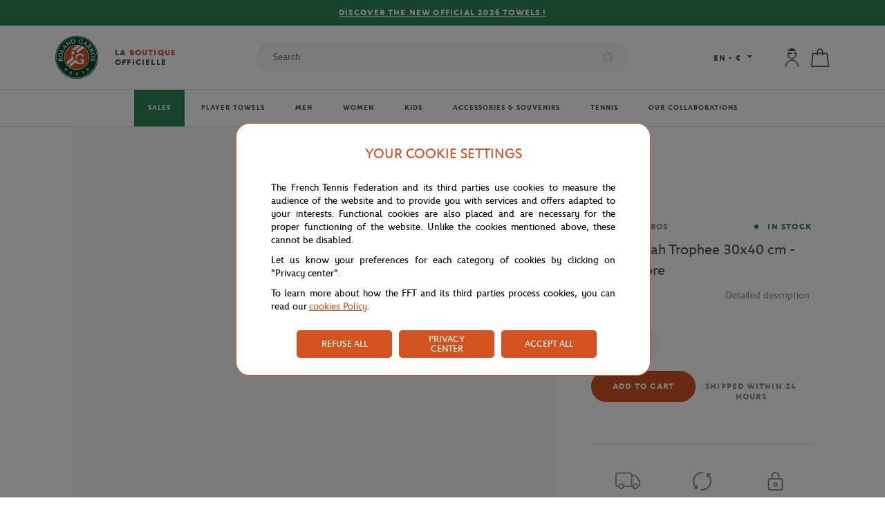

--- FILE ---
content_type: text/html; charset=utf-8
request_url: https://store.rolandgarros.com/photo-noah-trophee-30x40-cm-multicolore.html
body_size: 76891
content:
<!doctype html>

<html data-ng-app="RbsChangeApp" lang="en_US" data-ng-strict-di="">
	<head>
					<base href="https://store.rolandgarros.com/" target="_self" />
					<meta name="generator" content="Planet Unified Commerce" />
					<link rel="alternate" hreflang="en-US" href="https://store.rolandgarros.com/photo-noah-trophee-30x40-cm-multicolore.html" />
					<link rel="alternate" hreflang="fr-FR" href="https://boutique.rolandgarros.com/photo-noah-trophee-30x40-cm-multicolore.html" />
		
		<meta http-equiv="content-type" content="text/html; charset=utf-8"/>
		<meta
		name="viewport" content="width=device-width, initial-scale=1">
		<title>Photo Noah Trophee 30x40 cm - Multicolore | Roland-Garros Store</title>
	<meta name="description" content="" />
	<meta name="keywords" content="" />
	<meta property="og:title" content="Photo Noah Trophee 30x40 cm - Multicolore" />
	<meta property="og:url" content="" />
	<meta property="og:image" content="https://fft-fft-fr-storage.omn.proximis.com/Imagestorage/imagesSynchro/0/0/210bca9f77b1bb384cbd9c2eb533d93307c20efe_RPPU6523_MLT_01.JPG" />
	<meta property="og:site_name" content="Roland-Garros Store" />
	<meta property="og:type" content="website" />
	<link rel="canonical" href="https://store.rolandgarros.com/photo-noah-trophee-30x40-cm-multicolore.html" />

		<link rel="icon" type="image/png" href="/Assets/251882/Theme/Project/Ffttheme/img/favicon/favicon-16x16.png" sizes="16x16">
		<link rel="icon" type="image/png" href="/Assets/251882/Theme/Project/Ffttheme/img/favicon/favicon-32x32.png" sizes="32x32">
		<link rel="apple-touch-icon" href="/Assets/251882/Theme/Project/Ffttheme/img/favicon/apple-touch-icon.png" sizes="180x180">
		<link rel="shortcut icon" href="/Assets/251882/Theme/Project/Ffttheme/img/favicon/android-chrome-192x192.png" sizes="192x192">

			<link rel="stylesheet" type="text/css" href="/Assets/251882/Theme/Rbs/Base/lib/nouislider/distribute/nouislider.min.css" />
	<link rel="stylesheet" type="text/css" href="/Assets/251882/Theme/Project/Ffttheme/css/theme.css" />
	<link rel="stylesheet" type="text/css" href="/Assets/251882/Theme/Rbs/Base/lib/flag-sprites/flags.css" />
	<link rel="stylesheet" type="text/css" href="/Assets/251882/Theme/Project/Ffttheme/blocks.css" />
		<script type="text/javascript" src="//cdn.tagcommander.com/3288/tc_FFT_31.js"></script>

		<script type="text/javascript">
			window.__change = {"__resources":[],"rbsWebsiteTrackersManager":{"configuration":{"consultedMaxCount":10,"consultedPersistDays":30}},"userContext":{"accessorId":0},"navigationContext":{"websiteId":100199,"sectionId":2148742,"detailDocumentId":1830569,"pageIdentifier":"100439,en_US","themeName":"Project_Ffttheme","LCID":"en_US","assetBasePath":"\/Assets\/251882\/"},"application":{"env":"production"},"blockParameters":{"messages":{"toDisplayDocumentId":100355,"tTL":3600,"_cached":true},"messages2":{"toDisplayDocumentId":1986459,"tTL":3600,"_cached":true},"analytics":{"identifier":null,"enableTag":true,"tTL":3600,"_cached":true},"headSeo":{"documentId":1830569,"tTL":60,"pageId":100439,"isDetailPage":true,"websiteId":100199,"decoratorId":0,"canonicalRelativePath":"photo-noah-trophee-30x40-cm-multicolore.html","canonicalQuery":[]},"svgDefs":{"tTL":0},"responsiveHeader":{"tTL":60,"blockNames":"mainMenu, switchLang, shortStore, accountShort, shortCart, search","_cached":true},"shortStore":[],"switchLang":{"untranslatedPageAction":"hideLink","tTL":60,"displayShort":true,"websiteId":100199,"documentId":1830569,"pageId":100439,"sectionId":2148742},"accountShort":{"accessorId":null,"toDisplayDocumentId":100799,"maxLevel":1,"pageId":100439,"sectionId":2148742,"websiteId":100199,"realm":"web","userAccountPage":102030,"dropdownPosition":"right","tTL":60,"fullyQualifiedTemplateName":"","accessorName":null},"shortCart":{"imageFormats":"shortCartItem","dropdownPosition":"right","webStoreId":100387,"billingAreaId":100386,"zone":"FRC","targetIds":null,"storeId":0,"displayPricesWithoutTax":false,"displayPricesWithTax":true,"handleWebStorePrices":true,"handleStorePrices":false,"tTL":60,"fullyQualifiedTemplateName":"","cartIdentifier":null,"currencyCode":"EUR","_cached":true},"mainMenu":{"templateName":"menu-vertical.twig","showTitle":false,"contextual":false,"toDisplayDocumentId":100237,"offset":0,"maxLevel":3,"pageId":100439,"sectionId":2148742,"websiteId":100199,"imageFormats":null,"attributesMaxLevel":3,"tTL":3600,"fullyQualifiedTemplateName":"Project_Ffttheme:main-menu.twig","_cached":true},"tagCommander":{"tTL":0},"searchResult":{"tTL":0},"thread":{"separator":"\/","sectionId":2148742,"documentId":1830569,"tTL":60},"search":{"thumbnailFormat":"selectorItem","nbElement":null,"tTL":60,"fullyQualifiedTemplateName":"","displayPricesWithoutTax":false,"displayPricesWithTax":true,"formActionUrl":null,"typoSearch":true,"showUnavailable":true,"models":["Rbs_Website_StaticPage","Rbs_Website_Topic","Rbs_Brand_Brand","Rbs_Catalog_Product"],"_cached":true},"reassurance":{"tTL":3600,"title1":114512,"subtitle1":114513,"link1":297066,"title2":114514,"subtitle2":114515,"link2":297010,"title3":114516,"subtitle3":114517,"link3":296959,"title4":114518,"subtitle4":114519,"link4":101181,"_cached":true},"partners":{"tTL":3600,"official_sponsor":100394,"premium_partners":100873,"official_partners":100881,"view_all_link":0,"view_all_link_external":793371,"_cached":true},"footerMenu1":{"templateName":"menu-vertical.twig","showTitle":true,"contextual":false,"toDisplayDocumentId":100407,"offset":0,"maxLevel":1,"pageId":100439,"sectionId":2148742,"websiteId":100199,"imageFormats":null,"attributesMaxLevel":3,"tTL":86400,"fullyQualifiedTemplateName":"Rbs_Website:menu-vertical.twig","_cached":true},"footerMenu2":{"templateName":"menu-vertical.twig","showTitle":true,"contextual":false,"toDisplayDocumentId":100408,"offset":0,"maxLevel":2,"pageId":100439,"sectionId":2148742,"websiteId":100199,"imageFormats":null,"attributesMaxLevel":3,"tTL":86400,"fullyQualifiedTemplateName":"Rbs_Website:menu-vertical.twig","_cached":true},"footerMenu3":{"templateName":"menu-vertical.twig","showTitle":true,"contextual":false,"toDisplayDocumentId":100409,"offset":0,"maxLevel":2,"pageId":100439,"sectionId":2148742,"websiteId":100199,"imageFormats":null,"attributesMaxLevel":3,"tTL":86400,"fullyQualifiedTemplateName":"Rbs_Website:menu-vertical.twig","_cached":true},"footerNavBar":{"templateName":"menu-vertical.twig","showTitle":false,"contextual":false,"toDisplayDocumentId":100872,"offset":0,"maxLevel":1,"pageId":100439,"sectionId":2148742,"websiteId":100199,"imageFormats":null,"attributesMaxLevel":3,"tTL":86400,"_cached":true},"newsletter":{"tTL":60,"link":296983,"_cached":true},"popinNewsletter":{"visitPageNumber":4,"tTL":60,"title":2114647,"text":2114646,"text_ok":2114645,"text_nok":2114644,"imageDesktop":3374288,"imageMobile":3374288,"_cached":true},"socialsBlock":{"tTL":3600,"instagram":"https:\/\/www.instagram.com\/accounts\/login\/?next=\/rolandgarros\/","facebook":"https:\/\/www.facebook.com\/RolandGarros","youtube":"https:\/\/www.youtube.com\/rolandgarros","twitter":"https:\/\/twitter.com\/rolandgarros","_cached":true},"copyright":{"tTL":60,"_cached":true},"storeSelector":{"availableWebStoreIds":[],"tTL":60,"fullyQualifiedTemplateName":"Rbs_Store:webStoreSelector-vertical.twig","webStoreId":100387,"billingAreaId":100386,"zone":"FRC","_cached":true},"breadcrumbs":{"separator":"\/","sectionId":2148742,"documentId":1830569,"tTL":3600},"trackersAskConsent":[],"3":{"toDisplayDocumentId":1830569,"reinsurance":null,"commonInformation":[101990],"informationDisplayMode":"accordion","specificationsDisplayMode":"flat","handleReviews":false,"imageFormats":"x,detail,detailThumbnail,pictogram,attribute,setItem,selectorItem","dataSetNames":"rootProduct,productSet,animations,jsonLd","showAnimationPictogram":false,"detailed":true,"quickBuyPageFunction":"Rbs_Catalog_ProductQuickBuy","variantId":0,"webStoreId":100387,"billingAreaId":100386,"zone":"FRC","targetIds":null,"storeId":0,"displayPricesWithoutTax":false,"displayPricesWithTax":true,"handleWebStorePrices":true,"handleStorePrices":false,"redirectUrl":"https:\/\/store.rolandgarros.com\/my-cart.html","pageId":100439,"tTL":1800,"shipping":"Free shipping in France","shipping_desc":"from 80\u20ac (see conditions)","returns":"14 days","returns_desc":"to change your mind","lock":"Secure payment","lock_desc":"guaranteed","guide_accessoires":1059568,"guide_raquettes":114489,"guide_chaussures":1059566,"guide_bagageries":114489,"guide_textiles":1059567,"cartBox":"simple","activateZoom":true,"zoomType":"blank","showQuantity":true,"handleSocial":false}},"Rbs_Geo_Config":{"OSM":{"tileLayerName":"\/\/{s}.tile.openstreetmap.org\/{z}\/{x}\/{y}.png","url":"https:\/\/nominatim.openstreetmap.org\/","APIKey":null},"Google":{"client":null,"APIKey":null}}};
		</script>
	</head>
	
					
				<body data-lang="EN" data-currency="&euro;">
	<div data-type="block" data-id="svgDefs" data-name="Project_Fftmodule_SvgDefs" data-layout-project-fftmodule-svg-defs="" data-rbs-block-container="svgDefs" class="block block--svgdefs"><svg style="position: absolute; width: 0; height: 0; overflow: hidden;" version="1.1" xmlns="http://www.w3.org/2000/svg" xmlns:xlink="http://www.w3.org/1999/xlink">
    <defs>
        <symbol id="icon-twitter" viewBox="0 0 16 16">
            <title>Twitter</title>
            <path d="M12.6.75h2.454l-5.36 6.142L16 15.25h-4.937l-3.867-5.07l-4.425 5.07H.316l5.733-6.57L0 .75h5.063l3.495 4.633L12.601.75Zm-.86 13.028h1.36L4.323 2.145H2.865z"/>
        </symbol>
        <symbol id="icon-youtube" viewBox="0 0 24 24">
            <title>Youtube</title>
            <path d="M19.615 3.184c-3.604-.246-11.631-.245-15.23 0-3.897.266-4.356 2.62-4.385 8.816.029 6.185.484 8.549 4.385 8.816 3.6.245 11.626.246 15.23 0 3.897-.266 4.356-2.62 4.385-8.816-.029-6.185-.484-8.549-4.385-8.816zm-10.615 12.816v-8l8 3.993-8 4.007z"/>
        </symbol>
        <symbol id="icon-facebook" viewBox="0 0 7 16">
            <title>Facebook</title>
            <path d="M6.9 5H4.6V3.4c0-.6.3-.8.6-.8H7V0H4.6C2 0 1.5 2 1.5 3.2V5H0v2.7h1.5v7.6h3V7.7h2.2L6.9 5z"/>
        </symbol>
        <symbol id="icon-instagram" viewBox="0 0 24 24">
            <title>Instagram</title>
            <path d="M12 2.16c3.2 0 3.58.01 4.85.07 3.25.15 4.77 1.7 4.92 4.92.06 1.27.07 1.65.07 4.85 0 3.2-.01 3.58-.07 4.85-.15 3.23-1.66 4.77-4.92 4.92-1.27.06-1.64.07-4.85.07a83 83 0 0 1-4.85-.07c-3.26-.15-4.77-1.7-4.92-4.92A82.98 82.98 0 0 1 2.16 12a84 84 0 0 1 .07-4.85c.15-3.23 1.67-4.77 4.92-4.92A84.4 84.4 0 0 1 12 2.16zM12 0C8.74 0 8.33.01 7.05.07 2.7.27.27 2.7.07 7.05A84.29 84.29 0 0 0 0 12c0 3.26.01 3.67.07 4.95.2 4.36 2.62 6.78 6.98 6.98 1.28.06 1.7.07 4.95.07 3.26 0 3.67-.01 4.95-.07 4.35-.2 6.78-2.62 6.98-6.98.06-1.28.07-1.7.07-4.95 0-3.26-.01-3.67-.07-4.95C23.73 2.7 21.3.27 16.95.07A84.33 84.33 0 0 0 12 0zm0 5.84a6.16 6.16 0 1 0 0 12.32 6.16 6.16 0 0 0 0-12.32zM12 16a4 4 0 1 1 0-8 4 4 0 0 1 0 8zm6.4-11.85a1.44 1.44 0 1 0 0 2.89 1.44 1.44 0 0 0 0-2.89z"/>
        </symbol>
        <symbol id="icon-cross" viewBox="0 0 24 24">
            <title>Close</title>
            <path d="M13.64 12L23.66 1.99c.45-.45.45-1.19 0-1.65-.45-.45-1.19-.45-1.65 0L12 10.36 1.99.34C1.54-.11.8-.11.34.34s-.45 1.19 0 1.65L10.35 12 .34 22.01c-.45.45-.45 1.19 0 1.65a1.159 1.159 0 001.64 0L12 13.65l10.01 10.01a1.159 1.159 0 001.64 0c.45-.45.45-1.19 0-1.65L13.64 12z"/>
        </symbol>
        <symbol id="icon-search" viewBox="0 0 24 24">
            <title>Search</title>
            <path d="M23.7 22.4l-5.1-5.1A10.5 10.5 0 007.2.5a10.5 10.5 0 1010 18l5.2 5.2a1 1 0 001.3-1.3zm-17-4.1a8.7 8.7 0 013.8-16.4 8.6 8.6 0 018.3 5.9A8.7 8.7 0 016.7 18.3z"/>
        </symbol>
        <symbol id="icon-arrow" viewBox="0 0 24 24">
            <title>Arrow</title>
            <path d="M24 12l-6.5 6.5-1.1-1.1 4.3-4.3H.1v-1.5h21.3l-5-5 1.1-1.1 5.4 5.4L24 12z"/>
        </symbol>
        <symbol id="icon-heart" viewBox="0 0 24 24">
            <title>Heart</title>
            <path fill="none" stroke-width="1.26" d="M11.23 20.73c-.2-.13-.55-.39-1.2-.98-1.26-1.2-3.53-3.62-7.69-8.48l-.01-.01-.01-.01a6.46 6.46 0 01-1.69-4.4c0-1.68.6-3.24 1.7-4.41a5.44 5.44 0 018.5.48l.5.67.5-.67c.13-.16.26-.33.42-.48a5.43 5.43 0 018.09 0 6.38 6.38 0 011.7 4.41c0 1.68-.6 3.24-1.7 4.41v.01l-.01.01a126.39 126.39 0 01-7.69 8.47c-.63.59-1 .87-1.18.98h-.23z"/>
        </symbol>
        <symbol id="icon-cart" viewBox="0 0 24 24">
            <title>Cart</title>
            <path d="M21.53 6.49c-.04-.38-.35-.66-.73-.67l-5-.02C15.77 2.6 13.9 0 11.6 0 9.32 0 7.46 2.57 7.41 5.75l-4.99-.02c-.38 0-.7.29-.74.67L0 23.19c-.02.21.05.41.19.57.14.15.34.24.55.24h21.73c.21 0 .41-.09.55-.24.14-.16.21-.36.19-.57l-1.68-16.7zM11.6 1.48c1.43 0 2.68 2.01 2.71 4.31L8.9 5.76c.04-2.33 1.26-4.28 2.7-4.28zM1.56 22.52L3.09 7.21l4.32.02v1.21c0 .41.33.74.74.74s.74-.33.74-.74v-1.2l5.43.03v1.17c0 .41.33.74.74.74s.74-.33.74-.74V7.28l4.32.02 1.53 15.21H1.56z"/>
        </symbol>
        <symbol id="icon-cart-add" viewBox="0 0 24 24">
            <title>Cart Add</title>
            <path d="M9.63 19.68H1.36L2.7 6.31l3.77.02v1.06a.65.65 0 101.3 0V6.33l4.75.03v1.02a.65.65 0 101.3 0V6.37l3.77.02.38 4.08c.03.36.35.62.7.58a.65.65 0 00.59-.7l-.43-4.66a.65.65 0 00-.64-.59l-4.37-.02C13.79 2.27 12.15 0 10.14 0c-2 0-3.62 2.25-3.67 5.03l-4.35-.02a.64.64 0 00-.64.58L0 20.27c-.02.18.04.36.16.5s.3.21.48.21h8.98c.36 0 .65-.29.65-.65a.65.65 0 00-.64-.65zm.51-18.39c1.25 0 2.34 1.75 2.37 3.77l-4.73-.02c.03-2.04 1.1-3.75 2.36-3.75z"/>
            <path d="M22.14 17.53h-4.53v-4.45a.65.65 0 10-1.3 0v4.45h-4.45a.65.65 0 100 1.3h4.45v4.53a.65.65 0 101.3 0v-4.53h4.53a.65.65 0 100-1.3z"/>
        </symbol>
        <symbol id="icon-user" viewBox="0 0 24 24">
            <title>User</title>
            <path d="M11.91 13.69c3.2 0 5.78-2.58 5.78-5.78V5.78v-.53H6.13v2.66c0 3.2 2.58 5.78 5.78 5.78zM7.47 7.38c.36 0 .71.09 1.07.09 2.13 0 3.91-.8 4.8-2.13.62.89 1.69 1.6 3.02 1.96V8c0 2.49-2.04 4.44-4.44 4.44S7.47 10.4 7.47 8v-.62zM11.91 0a5.78 5.78 0 00-5.33 3.47h10.67A5.8 5.8 0 0011.91 0zM11.91 14.76a8.63 8.63 0 00-8.62 8.62c0 .35.27.62.71.62s.71-.27.71-.71C4.71 19.29 8 16 12 16s7.29 3.29 7.29 7.29c0 .36.27.71.71.71.44 0 .71-.27.71-.71a8.77 8.77 0 00-8.8-8.53z"/>
        </symbol>
        <symbol id="icon-arrow-small" viewBox="0 0 24 24">
            <path d="M18.2 12l-1.4 1.5-9.7 10L5.8 22l9.7-10L5.8 2 7.2.5l9.7 10 1.3 1.5z"/>
        </symbol>
        <symbol id="icon-check" viewBox="0 0 24 24">
            <title>Valid</title>
            <path d="M9.24 19.93a1.1 1.1 0 01-.77-.32L.32 11.46a1.08 1.08 0 010-1.54 1.08 1.08 0 011.54 0l7.37 7.37 12.9-12.9a1.09 1.09 0 011.54 1.54L10.01 19.61c-.21.2-.48.32-.77.32z"/>
        </symbol>
        <symbol id="icon-caret" viewBox="0 0 24 24">
            <path d="M23.52 7.42L13.1 18.48c-.67.69-1.34.69-2.02 0L.34 7.42C-.34 6.73 0 5 1.34 5H22.5c1.35 0 2.02 1.73 1.02 2.42z"/>
        </symbol>
        <symbol id="icon-download" viewBox="0 0 24 24">
            <title>Download</title>
            <path d="M21.21 18.47v3.48H2.79v-3.48H1v5.27h22v-5.27zm-4-7.63l-1.27-1.27-3.04 3.05V0h-1.8v12.62L8.06 9.57l-1.27 1.27L12 16.05z"/>
        </symbol>
        <symbol id="icon-trash" viewBox="0 0 24 24">
            <title>Trash/remove</title>
            <path d="M22.67 5.33H1.33C.6 5.33 0 5.93 0 6.67S.6 8 1.33 8h1.54l2.48 14.88c.11.65.67 1.12 1.32 1.12h10.67c.65 0 1.21-.47 1.32-1.11L21.13 8h1.54C23.4 8 24 7.4 24 6.67s-.6-1.34-1.33-1.34zm-6.47 16H7.8L5.57 8h12.85L16.2 21.33zM10.67 2.67h2.67c.74 0 1.33-.6 1.33-1.33S14.07 0 13.33 0h-2.67c-.73 0-1.33.6-1.33 1.33s.6 1.34 1.34 1.34z"/>
        </symbol>
        <symbol id="icon-email" viewBox="0 0 24 24">
            <title>Enveloppe</title>
            <path d="M23.24 3.82H.76c-.42 0-.76.34-.76.77v14.83c0 .42.34.76.76.76h22.47c.42 0 .76-.34.76-.76V4.59a.747.747 0 00-.75-.77zm-2.09 1.53l-9.08 6.84-9.2-6.84h18.28zM1.53 18.65V6.26l10.09 7.5c.14.1.3.15.46.15.16 0 .32-.05.46-.15l9.93-7.49v12.38H1.53z"/>
        </symbol>
        <symbol id="icon-returns" viewBox="0 0 24 24">
            <title>Returns</title>
            <path d="M20.8 3.73l1.2.04h.03a.9.9 0 00.03-1.81l-3.27-.09a.9.9 0 00-.93.89l-.09 3.37a.9.9 0 00.88.93h.03a.9.9 0 00.91-.88l.03-1.04a10.23 10.23 0 01-.57 14.19 9.9 9.9 0 01-7.84 2.75c-.5-.04-.94.33-.99.83s.33.94.83.99a11.66 11.66 0 009.26-3.25 12.12 12.12 0 00.49-16.92zM5.4 16.87a.9.9 0 00-.93.88l-.04 1.05A10.08 10.08 0 015 4.69a9.88 9.88 0 017.75-2.75.91.91 0 00.17-1.81c-3.37-.3-6.71.88-9.17 3.25A11.8 11.8 0 000 11.81a11.7 11.7 0 003.22 8.37l-1.2-.03a.88.88 0 00-.93.88.9.9 0 00.88.93l3.28.09h.03c.23 0 .46-.09.63-.25.18-.17.28-.4.28-.64l.09-3.37a.9.9 0 00-.88-.92z"/>
        </symbol>
        <symbol id="icon-lock" viewBox="0 0 24 24">
            <path d="M19.9 8.3h-2.5V5.6c0-3-2.4-5.6-5.2-5.6h-.4C9 0 6.6 2.5 6.6 5.6v2.7H4.1c-.9 0-1.6.7-1.6 1.6v12.4c0 1 .7 1.7 1.6 1.7H20c.8 0 1.6-.8 1.6-1.6V9.9c0-.9-.7-1.6-1.6-1.6zM8.3 5.6c0-2.2 1.6-4 3.5-4h.4c2 0 3.5 1.8 3.5 4v2.7H8.3V5.6zm11.5 16.7H4.1V10H20v12.4z"/><path d="M12 13.2a2.9 2.9 0 100 5.8 2.9 2.9 0 000-5.8zm0 4.2c-.7 0-1.2-.6-1.2-1.3 0-.6.5-1.2 1.2-1.2s1.2.6 1.2 1.2c0 .7-.5 1.3-1.2 1.3z"/>
        </symbol>
        <symbol id="icon-shipping" viewBox="0 0 24 24">
            <path d="M23.2 11.1l-1.3-2.2c-.9-1.7-2.7-2.7-4.7-2.7h-.9v-.3c0-1.1-.9-2-2-2H2c-1.1 0-2 .9-2 2v10c0 1.1.9 2 2 2h.9c.3 1.3 1.4 2.2 2.7 2.2s2.5-.9 2.7-2.2h8.1c.3 1.3 1.4 2.2 2.7 2.2 1.3 0 2.5-.9 2.7-2.2 1.1 0 2-.9 2-2v-2.1c.2-1-.1-1.9-.6-2.7zM5.7 18.8c-.9 0-1.6-.7-1.6-1.6s.7-1.6 1.6-1.6 1.6.7 1.6 1.6-.8 1.6-1.6 1.6zm9.4-2.2H8.4c-.3-1.3-1.4-2.2-2.7-2.2s-2.5.9-2.7 2.2H2c-.4 0-.8-.3-.8-.8v-10c0-.4.3-.8.8-.8h12.3c.4 0 .8.3.8.8v10.8zm4.2 2.2c-.9 0-1.6-.7-1.6-1.6s.7-1.6 1.6-1.6 1.6.7 1.6 1.6-.8 1.6-1.6 1.6zm3.4-2.9c0 .4-.3.7-.7.7-.3-1.2-1.4-2.2-2.7-2.2-1.3 0-2.4.9-2.7 2.2h-.2V7.4h.9c1.5 0 2.9.8 3.6 2.1l1.3 2.3c.4.6.5 1.3.5 2.1v2z"/>        </symbol>
        <symbol id="icon-phone" viewBox="0 0 24 24">
            <title>Phone</title>
            <path d="M18.9 24c-2 0-4.5-1.2-7.6-3.5a39.8 39.8 0 01-7.9-7.9C2 10.5-1.5 5.3.7 3L3.1.7C4 0 5-.1 5.8.2l.4.2.1.1.2.2 3 3c1 .9.7 1.9.4 2.5v.1l-.3.5V7L8 8.8a39.8 39.8 0 007 7l2-1.5.6-.3c.7-.3 1.7-.5 2.6.4l3 3 .2.2v.1l.2.3c.5.9.4 2-.4 2.8L21 23.2a3 3 0 01-2 .8zM4.9 1.7c-.3 0-.5 0-.6.2L1.9 4.2c-.5.6-.3 3 3 7.4a38.3 38.3 0 007.4 7.5c3.8 2.9 6.7 3.7 7.4 3l2.4-2.5c.2-.2.3-.5.1-.7l-.1-.2-.1-.2-2.9-2.8c-.1-.2-.2-.3-.7-.1l-.5.2-2.4 1.7c-.3.3-.7.2-1 0a41.8 41.8 0 01-8.2-8.1.8.8 0 010-1l2-2.6v-.2c.2-.5.1-.6 0-.8L5.4 2l-.2-.1v-.1h-.4zm4 4.7z"/>
        </symbol>
        <symbol id="icon-date" viewBox="0 0 24 24">
            <title>Datepicker</title>
            <path d="M23.2 4.8h-4V2.4c0-.4-.4-.8-.8-.8s-.8.4-.8.8v2.4H6.4V2.4c0-.4-.4-.8-.8-.8s-.8.4-.8.8v2.4h-4c-.4 0-.8.4-.8.8v16c0 .4.4.8.8.8h22.4c.4 0 .8-.4.8-.8v-16c0-.4-.4-.8-.8-.8zm-.8 16H1.6V6.4h3.2v2.4c0 .4.4.8.8.8s.8-.4.8-.8V6.4h11.2v2.4c0 .4.4.8.8.8s.8-.4.8-.8V6.4h3.2v14.4z"/>
        </symbol>
        <symbol id="icon-reload" viewBox="0 0 24 24">
            <title>Reload</title>
            <path d="M23,11.4h-2c-0.1-5-4.2-9-9.2-9c-2.7,0-5.4,1.2-7.1,3.3C4.5,6,4.6,6.3,4.8,6.5s0.6,0.2,0.8-0.1c1.5-1.8,3.8-2.9,6.2-2.9 c4.4,0,7.9,3.5,8,7.8H18c-0.4,0-0.6,0.4-0.3,0.7l2.4,2.5c0.1,0.1,0.4,0.1,0.6,0l2.5-2.4C23.4,11.9,23.2,11.5,23,11.4z"/><path d="M18.4,16.8c-1.5,1.8-3.8,2.9-6.2,2.9c-4.4,0-8-3.6-8.1-8H6c0.4,0,0.6-0.4,0.3-0.7L3.9,8.5c-0.1-0.1-0.4-0.1-0.6,0l-2.5,2.5 c-0.2,0.3-0.1,0.7,0.2,0.7l2,0c0.1,5,4.1,9.1,9.2,9.1c2.7,0,5.4-1.2,7.1-3.3c0.2-0.2,0.2-0.6-0.1-0.8C19,16.5,18.6,16.5,18.4,16.8z"/>
        </symbol>
        <symbol id="icon-show-password" viewBox="0 0 24 24">
            <title>ShowPassword</title>
            <path d="M22.16,11.88A11.74,11.74,0,0,0,12,5.84a11.74,11.74,0,0,0-10.16,6,.48.48,0,0,0,0,.49A11.75,11.75,0,0,0,12,18.42a11.75,11.75,0,0,0,10.16-6.05A.48.48,0,0,0,22.16,11.88ZM12,17.42a10.74,10.74,0,0,1-9.15-5.29A10.74,10.74,0,0,1,12,6.84a10.74,10.74,0,0,1,9.15,5.29A10.74,10.74,0,0,1,12,17.42Z"/><path d="M12,8.42a3.45,3.45,0,1,0,3.45,3.45A3.46,3.46,0,0,0,12,8.42Zm0,5.9a2.45,2.45,0,1,1,2.45-2.45A2.45,2.45,0,0,1,12,14.32Z"/>
        </symbol>
        <symbol id="icon-hide-password" viewBox="0 0 24 24">
            <title>HidePassword</title>
            <path d="M22.2,11.9c-0.6-1.1-1.5-2.1-2.4-3l-0.9,0.6c0.9,0.8,1.7,1.7,2.3,2.7c-1.9,3.2-5.4,5.3-9.2,5.3c-1.4,0-2.7-0.3-4-0.8 l-1,0.6c1.6,0.8,3.3,1.2,5,1.2c4.2,0,8.1-2.4,10.2-6C22.2,12.2,22.2,12,22.2,11.9z"/><path d="M12,14.3c-0.1,0-0.3,0-0.4,0l-1,0.7c0.5,0.2,1,0.3,1.5,0.3c1.9,0,3.4-1.5,3.5-3.4c0,0,0-0.1,0-0.1l-1.1,0.7 C14.1,13.5,13.1,14.3,12,14.3z"/><path d="M21.8,5.9c-0.1-0.2-0.5-0.3-0.7-0.2L18,7.6c-1.8-1.1-3.9-1.8-6-1.8c-4.2,0-8.1,2.3-10.2,6c-0.1,0.2-0.1,0.3,0,0.5 c0.8,1.4,1.8,2.6,3,3.5l-2.5,1.6c-0.2,0.1-0.3,0.5-0.2,0.7c0.1,0.2,0.3,0.2,0.4,0.2c0.1,0,0.2,0,0.3-0.1L21.6,6.6 C21.9,6.4,21.9,6.1,21.8,5.9z M2.8,12.1C4.8,8.9,8.2,6.9,12,6.8c1.8,0,3.5,0.5,5.1,1.4l-2.4,1.5C14,8.9,13.1,8.4,12,8.4 c-1.9,0-3.4,1.5-3.5,3.5c0,0.5,0.1,1,0.3,1.5l-3.1,2C4.6,14.4,3.6,13.4,2.8,12.1z M9.5,11.9c0-1.4,1.1-2.5,2.4-2.5c0,0,0,0,0,0 c0.7,0,1.4,0.3,1.8,0.9l-4.1,2.6C9.6,12.5,9.5,12.2,9.5,11.9z"/>
        </symbol>
        <symbol id="icon-help" viewBox="0 0 15 15">
            <title>Help</title>
            <path d="M7.5.5c-3.9 0-7 3.1-7 7s3.1 7 7 7 7-3.1 7-7-3.1-7-7-7zm0 13c-3.3 0-6-2.7-6-6s2.7-6 6-6 6 2.7 6 6-2.7 6-6 6z"/><path d="M7.6 4c-.7 0-1.2.3-1.6.7-.4.4-.6.9-.6 1.5h.8c0-.4.1-.6.1-.9.3-.3.6-.5 1.1-.5.5 0 .7.1.9.3.2.2.3.5.3.8 0 .2 0 .4-.2.6 0 .1-.2.2-.2.3l-.3.4c-.4.4-.6.5-.6.9-.1.3-.2.6-.2 1.1h.8c0-.4.1-.7.2-.9.1-.2.2-.4.6-.7.3-.4.5-.7.7-.9s.2-.5.2-.8c0-.6-.2-1-.6-1.3-.3-.4-.8-.6-1.4-.6zM7 9.9h.9v.9H7z"/>
        </symbol>
        <symbol id="icon-delivery-shop" viewBox="0 0 31 33">
            <title>DeliveryShop</title>
            <path class="st0" d="M23.8 16l-.9-8.8c0-.3-.2-.5-.5-.5h-5.8v-.2c0-3.6-1.9-6.5-4.3-6.5S8 2.9 8 6.5v.3H2.2c-.3 0-.5.2-.5.5L0 26.9c0 .1 0 .3.1.4.1.1.2.2.4.2l14.6-.1c1.3 2.8 4.1 4.8 7.4 4.8 4.5 0 8.1-3.6 8.1-8.1 0-4.1-3-7.5-6.8-8.1zM9 6.5c0-3 1.5-5.5 3.3-5.5s3.3 2.5 3.3 5.5v.3H9v-.3zM1 26.4L2.7 7.8H8v1.7c0 .3.2.5.5.5s.5-.2.5-.5V7.8h6.6v1.7c0 .3.2.5.5.5s.5-.2.5-.5V7.8h5.3l.8 8.1h-.2c-4.5 0-8.1 3.6-8.1 8.1 0 .8.1 1.6.3 2.3L1 26.4zm21.5 4.7c-3.9 0-7.1-3.2-7.1-7.1s3.2-7.1 7.1-7.1h.6c.1 0 .2.1.3.1h.1c3.5.5 6.2 3.4 6.2 7-.1 3.9-3.3 7.1-7.2 7.1z"/><path d="M23 23.8v-4.3c0-.3-.2-.5-.5-.5s-.5.2-.5.5v4.6c0 .2.1.3.2.4l2.3 1.7c.1.1.2.1.3.1.2 0 .3-.1.4-.2.2-.2.1-.5-.1-.7L23 23.8z"/>
        </symbol>
        <symbol id="icon-delivery-reservation" viewBox="0 0 27 31">
            <title>DeliveryReservation</title>
            <path d="M26.4 16.9c0-.1-.1-.3-.1-.4s-.2-.1-.4-.1h-2.1l-.9-9.2c0-.3-.2-.5-.5-.5h-5.8v-.2c0-3.6-1.9-6.5-4.3-6.5S8 2.9 8 6.5v.3H2.2c-.3 0-.5.2-.5.5L0 26.9c0 .1 0 .3.1.4.1.1.2.2.4.2l9.6-.1v2.7c0 .3.2.5.5.5l15.3-.1c.1 0 .3-.1.4-.1.1-.1.1-.2.1-.4V16.9zM9 6.5c0-3 1.5-5.5 3.3-5.5 1.8 0 3.3 2.5 3.3 5.5v.3H9v-.3zM1 26.4L2.7 7.8H8v1.7c0 .3.2.5.5.5s.5-.2.5-.5V7.8h6.6v1.7c0 .3.2.5.5.5s.5-.2.5-.5V7.8h5.3l.8 8.7h-.6v-1.2c0-.3-.2-.5-.5-.5s-.5.2-.5.5v1.2H15v-1.1c0-.3-.3-.5-.5-.5-.3 0-.5.2-.5.5v1.1h-3.6c-.3 0-.5.2-.5.5l.1 9.2-9 .2zm10.1 3L11 17.5h3.1v.8c0 .3.2.5.5.5s.5-.2.5-.5v-.8h6.1v.8c0 .3.2.5.5.5s.5-.2.5-.5v-.8h3.1l.1 11.9H11.1z"/><path class="st0" d="M17.5 22.8c.3-.3.3-.8 0-1.1-.3-.3-.8-.3-1.1 0s-.3.8 0 1.1c.3.4.8.4 1.1 0zM20.2 22.8c.3-.3.3-.8 0-1.1-.3-.3-.8-.3-1.1 0-.3.3-.3.8 0 1.1.2.3.8.3 1.1 0zM21.7 21.7c-.3.3-.3.8 0 1.1.3.3.8.3 1.1 0 .3-.3.3-.8 0-1.1-.3-.4-.8-.4-1.1 0zM13.6 24.9c-.3.3-.3.8 0 1.1.3.3.8.3 1.1 0 .3-.3.3-.8 0-1.1-.3-.4-.8-.4-1.1 0zM16.3 24.9c-.3.3-.3.8 0 1.1.3.3.8.3 1.1 0 .3-.3.3-.8 0-1.1-.2-.4-.7-.4-1.1 0zM19 24.8c-.3.3-.3.8 0 1.1.3.3.8.3 1.1 0 .3-.3.3-.8 0-1.1-.3-.3-.8-.3-1.1 0z"/>
        </symbol>
        <symbol id="icon-plus" viewBox="0 0 448 512">
            <title>Plus</title>
            <path d="M256 80c0-17.7-14.3-32-32-32s-32 14.3-32 32l0 144L48 224c-17.7 0-32 14.3-32 32s14.3 32 32 32l144 0 0 144c0 17.7 14.3 32 32 32s32-14.3 32-32l0-144 144 0c17.7 0 32-14.3 32-32s-14.3-32-32-32l-144 0 0-144z"/>
        </symbol>
        <symbol id="icon-minus" viewBox="0 0 448 512">
            <title>Minus</title>
            <path d="M432 256c0 17.7-14.3 32-32 32L48 288c-17.7 0-32-14.3-32-32s14.3-32 32-32l352 0c17.7 0 32 14.3 32 32z"/>
        </symbol>
        <symbol id="icon-logo" viewBox="0 0 62 62">
            <title>Logo Roland Garros</title>
            <path fill="#05482f" d="M62 31A31 31 0 1131 0a31 31 0 0131 31"/>
            <path d="M31 60.16A29.16 29.16 0 1160.16 31 29.17 29.17 0 0131 60.16m0-59a29.89 29.89 0 1029.89 29.89V31A29.9 29.9 0 0031 1.12" />
            <path d="M49.24 31.07A18.24 18.24 0 1131 12.83a18.24 18.24 0 0118.24 18.24" />
            <path d="M15.1 46.21l.25-.17c.41.44 1.39 1.34 1.39 1.34.72.64.72 1.34.33 1.77a1.41 1.41 0 01-2 .08.6.6 0 01-.08-.08l-.2-.21.2-.31a.86.86 0 001.22 0l.05-.06c.25-.27.27-.65-.16-1l-.23-.21L13.49 50l-.66-.63 2.42-2.71z" />
            <path d="M21.34 53.41l1.14.44v-1.08a4.37 4.37 0 01.06-.72c-.13.19-.28.38-.43.56zm1.16 1l-1.5-.6-.59.69-.61-.28 2.93-3.15.66.26.21 3.91.31.3-.12.22-1.24-.4z" />
            <path d="M29.84 53l.07-.29h1.9a1.26 1.26 0 011.38 1.11 1.34 1.34 0 01-.93 1.26l1.27 1.57-1.16.09-1-1.61v-.28a.94.94 0 00.79-1 .67.67 0 00-.67-.69h-.39v3.57h-.91v-3.58z" />
            <path d="M41.56 54.53l-.85.36-1.46-3.31h-.4l-.05-.29 1.12-.47z" />
            <path d="M46.79 47.3l-.59-.23a1.16 1.16 0 00-.29.25c-.2.24-.32.57 0 .8.66.56 1.78-.88 2.8 0a1.28 1.28 0 01-.05 1.8 2.86 2.86 0 01-1.12.76l-.31-.54a2 2 0 001.07-.62c.17-.2.25-.45 0-.64-.63-.53-1.79.83-2.77 0a1.28 1.28 0 010-1.82l.08-.08a2.68 2.68 0 01.82-.64L47 47z" />
            <path d="M5.35 37.24L5 37.18a27.66 27.66 0 01-.52-3 1.71 1.71 0 011.34-2 1.86 1.86 0 011.88 1.29L10.5 31a13.84 13.84 0 00.06 1.65l-2.65 2.01h-.38a1.36 1.36 0 00-1.44-1.16 1 1 0 00-.89 1.1.51.51 0 000 .17l.08.68 5.5-.68a5.58 5.58 0 00.25 1.14l-5.51.68z" />
            <path d="M10.11 27.85c.2-1.17-.43-2.19-2.12-2.48a2.19 2.19 0 00-2.72 1.43l-.06.27c-.2 1.19.42 2.17 2.06 2.45s2.63-.45 2.84-1.67m.66.25a3.07 3.07 0 01-3.42 2.65h-.22a3.15 3.15 0 01-2.63-3.6v-.24c.31-1.79 1.59-3.14 3.52-2.81a3.32 3.32 0 012.74 3.8 1.77 1.77 0 010 .2" />
            <path d="M6.8 21.32l-.52.41-.28-.25c.17-.43.42-1.08.64-1.54l5 2.44.19-.4a2.66 2.66 0 00-.17-2.51l.34-.29 1.16 1.68a22.52 22.52 0 00-1.55 3.39l-.37-.06v-.7z" />
            <path d="M14.29 15.73l-2.53-.92L13 17.22zm3.23-.73l.2.32c-.42.36-.82.73-1.25 1.15L15 16l-1.7 1.9.78 1.5c-.15.21-.34.51-.48.74l-3.13-6.24.53-.6 5.92 2z" />
            <path d="M19.68 6.75l3 5.47-.4.18-5.58-1.83 2.42 3.68-.65.48-3-4.64-.67.06-.1-.37 1-.74 5.14 1.64-1.65-3-.66.05-.1-.36c.35-.19.9-.46 1.24-.62" />
            <path d="M26 10.38a2.32 2.32 0 001.66-2.83 1.09 1.09 0 00-.05-.17A2.27 2.27 0 0025 5.6l-.34.1-1 .3L25 10.67zM24.8 5a2.89 2.89 0 013.79 1.53 4.26 4.26 0 01.15.47 3.08 3.08 0 01-1.93 3.92l-.27.08s-1.39.37-2.44.75l-1.6-5.42-.67-.1v-.38c1.15-.39 2.38-.74 3-.9" />
            <path d="M38.89 11.36a7 7 0 01-2.77-.19c-1.82-.48-3.21-1.72-2.65-3.84s2.45-2.77 4.45-2.24a8.35 8.35 0 012.24 1l-.63 1.5-.34-.09-.08-.88a3.74 3.74 0 00-1.51-.86 2.24 2.24 0 00-2.82 1.45c0 .1-.05.21-.07.31a2.36 2.36 0 001.55 3h.15a3.13 3.13 0 001.49 0l.31-1.19-.9-.62.19-.37 2 .54z" />
            <path d="M43.61 12.1L44 9.44l-2.1 1.63zm1.26 3.1l-.3.3c-.4-.33-.92-.76-1.27-1l.2-1.65-2.18-1.32-1.24 1-.8-.37L44.73 8l.65.39-.86 6.31z" />
            <path d="M49.11 11.7l.34-.16a26.71 26.71 0 012 2.18 1.74 1.74 0 010 2.45 1.86 1.86 0 01-2.28 0l-.93 3.63-1-1.37 1-3.15.35-.17a1.34 1.34 0 001.81.14 1.1 1.1 0 000-1.56l-.47-.47-4 3.57-.82-.84 4.2-3.59z" />
            <path d="M53.76 17.48l.38-.05a25.19 25.19 0 011.37 2.69 1.7 1.7 0 01-.62 2.32h-.07a1.84 1.84 0 01-2.17-.68l-1.9 3.26c-.16-.51-.56-1.59-.56-1.59l1.89-2.75.38-.07a1.36 1.36 0 001.7.65 1.09 1.09 0 00.52-1.45v-.06l-.28-.63-5.08 2.33-.59-1 5-2.29z" />
            <path d="M52 28.28c.13 1.18 1 2 2.72 1.81A2.17 2.17 0 0057 28v-.34c-.13-1.21-1-2-2.65-1.81s-2.4 1.16-2.28 2.39m-.69-.06a3 3 0 012.54-3.48h.24a3.15 3.15 0 013.51 2.74 2.28 2.28 0 010 .26c.19 1.81-.67 3.46-2.62 3.67a3.31 3.31 0 01-3.67-2.9 2.29 2.29 0 010-.25" />
            <path d="M55.54 36.2l1.09-.29a3.28 3.28 0 00.18-.61c.09-.56 0-1.16-.62-1.26-1-.17-1.88 2.67-3.5 2.41-1.31-.21-1.56-1.41-1.37-2.58a4.06 4.06 0 01.83-1.87l.72.42a2.88 2.88 0 00-.89 1.7c-.08.5.09 1 .62 1.07 1 .16 1.86-2.63 3.56-2.36 1.15.19 1.54 1.39 1.34 2.63a4.62 4.62 0 01-.5 1.45l-1.51-.42z" />
            <path fill="#d35220" d="M40.5 31h-1.21l-.69-2.64a6.69 6.69 0 00-2.64-.6c-3.08 0-4.76 2.8-4.69 6.46l-2.51-4.82a8.28 8.28 0 017.34-3.87 11.48 11.48 0 014.82 1.1zm1.14-13.81l-10.53 8.37a4.56 4.56 0 00-.83-4.09l8-6.33a18.51 18.51 0 00-1.74-.69l-7.5 6a5.53 5.53 0 00-2.8-.54h-2.5l7.92-6.3H31a17.5 17.5 0 00-14 28V36.9l6.47-5.15V22.1h1.43c2 0 2.85 1.23 2.85 2.23 0 1.41-1.06 2.49-3.17 2.81l-.23.93 2.88 5.43L17 41.63a17.47 17.47 0 003.85 3.73v-4.73L27.94 35h3.56a4.39 4.39 0 004.55 3.87 7.14 7.14 0 002-.24v-3l-2.7-.78.2-1.36h5.6v6.61a16.76 16.76 0 01-5.64 1.13 7.37 7.37 0 01-6-2.64l-8.61 6.77a17.5 17.5 0 0020.74-28.19"/>
        </symbol>
        <symbol id="icon-bank-card" viewBox="0 0 21 17">
            <title>Bank Card</title>
            <path d="M17.3281 1.3125H3.67188C2.28253 1.3125 1.15625 2.43878 1.15625 3.82812V13.1719C1.15625 14.5612 2.28253 15.6875 3.67188 15.6875H17.3281C18.7175 15.6875 19.8438 14.5612 19.8438 13.1719V3.82812C19.8438 2.43878 18.7175 1.3125 17.3281 1.3125Z" stroke="#C45A31" stroke-width="1.4375" stroke-linecap="round" stroke-linejoin="round"/>
            <path d="M1.15625 5.625H19.8438M4.75 10.4766H6.90625V11.375H4.75V10.4766Z" stroke="#C45A31" stroke-width="2.69531" stroke-linejoin="round"/>
        </symbol>
        <symbol id="icon-paypal" viewBox="0 0 338.667 89.785">
            <title>Paypal</title>
            <g transform="translate(936.898 -21.779)">
                <path clip-path="none" d="M-828.604 39.734c-.697 0-1.289.506-1.398 1.195l-8.068 51.165a1.31 1.31 0 0 0 1.294 1.513h9.568c.696 0 1.289-.507 1.398-1.195l2.37-15.025c.108-.688.701-1.195 1.398-1.195h8.699c10.164 0 18.792-7.416 20.368-17.465 1.589-10.134-6.328-18.971-17.549-18.993zm9.301 11.422h6.96c5.73 0 7.596 3.381 7.006 7.12-.59 3.747-3.488 6.507-9.031 6.507h-7.084zm45.788 3.478c-2.416.009-5.196.504-8.317 1.804-7.159 2.984-10.597 9.151-12.057 13.647 0 0-4.647 13.717 5.852 21.253 0 0 9.737 7.255 20.698-.447l-.189 1.203a1.31 1.31 0 0 0 1.292 1.513h9.083c.697 0 1.289-.507 1.398-1.195l5.525-35.038a1.31 1.31 0 0 0-1.292-1.515h-9.083c-.697 0-1.29.507-1.398 1.195l-.297 1.886s-3.967-4.333-11.216-4.306zm.297 11.067c1.043 0 1.997.144 2.853.419 3.919 1.258 6.141 5.023 5.498 9.104-.793 5.025-4.914 8.725-10.199 8.725-1.042 0-1.996-.143-2.853-.418-3.918-1.258-6.154-5.023-5.511-9.104.793-5.025 4.927-8.727 10.212-8.727z" fill="#003087"/>
                <path clip-path="none" d="M-697.804 39.734c-.697 0-1.289.506-1.398 1.195l-8.068 51.165a1.31 1.31 0 0 0 1.294 1.513h9.568c.696 0 1.289-.507 1.398-1.195l2.37-15.025c.108-.688.701-1.195 1.398-1.195h8.699c10.164 0 18.791-7.416 20.366-17.465 1.59-10.134-6.326-18.971-17.547-18.993zm9.301 11.422h6.96c5.73 0 7.596 3.381 7.006 7.12-.59 3.747-3.487 6.507-9.031 6.507h-7.084zm45.787 3.478c-2.416.009-5.196.504-8.317 1.804-7.159 2.984-10.597 9.151-12.057 13.647 0 0-4.645 13.717 5.854 21.253 0 0 9.735 7.255 20.697-.447l-.189 1.203a1.31 1.31 0 0 0 1.294 1.513h9.082c.697 0 1.289-.507 1.398-1.195l5.527-35.038a1.31 1.31 0 0 0-1.294-1.515h-9.083c-.697 0-1.29.507-1.398 1.195l-.297 1.886s-3.967-4.333-11.216-4.306zm.297 11.067c1.043 0 1.997.144 2.853.419 3.919 1.258 6.141 5.023 5.498 9.104-.793 5.025-4.914 8.725-10.199 8.725-1.042 0-1.996-.143-2.853-.418-3.918-1.258-6.154-5.023-5.511-9.104.793-5.025 4.927-8.727 10.212-8.727z" fill="#0070e0"/>
                <path clip-path="none" d="M-745.92 55.859c-.72 0-1.232.703-1.012 1.388l9.958 30.901-9.004 14.562c-.437.707.071 1.62.902 1.62h10.642a1.77 1.77 0 0 0 1.513-.854l27.811-46.007c.427-.707-.083-1.611-.909-1.611h-10.641a1.77 1.77 0 0 0-1.522.869l-10.947 18.482-5.557-18.345c-.181-.597-.732-1.006-1.355-1.006z" fill="#003087"/>
                <path clip-path="none" d="M-609.107 39.734c-.696 0-1.289.507-1.398 1.195l-8.07 51.163a1.31 1.31 0 0 0 1.294 1.515h9.568c.696 0 1.289-.507 1.398-1.195l8.068-51.165a1.31 1.31 0 0 0-1.292-1.513z" fill="#0070e0"/>
                <path clip-path="none" d="M-908.37 39.734a2.59 2.59 0 0 0-2.556 2.185l-4.247 26.936c.198-1.258 1.282-2.185 2.556-2.185h12.445c12.525 0 23.153-9.137 25.095-21.519a20.76 20.76 0 0 0 .245-2.793c-3.183-1.669-6.922-2.624-11.019-2.624z" fill="#001c64"/>
                <path clip-path="none" d="M-874.832 42.359a20.76 20.76 0 0 1-.245 2.793c-1.942 12.382-12.571 21.519-25.095 21.519h-12.445c-1.273 0-2.358.926-2.556 2.185l-3.905 24.752-2.446 15.528a2.1 2.1 0 0 0 2.075 2.43h13.508a2.59 2.59 0 0 0 2.556-2.185l3.558-22.567a2.59 2.59 0 0 1 2.558-2.185h7.953c12.525 0 23.153-9.137 25.095-21.519 1.379-8.788-3.047-16.784-10.611-20.75z" fill="#0070e0"/>
                <path clip-path="none" d="M-923.716 21.779c-1.273 0-2.358.926-2.556 2.183l-10.6 67.216c-.201 1.276.785 2.43 2.077 2.43h15.719l3.903-24.752 4.247-26.936a2.59 2.59 0 0 1 2.556-2.185h22.519c4.098 0 7.836.956 11.019 2.624.218-11.273-9.084-20.58-21.873-20.58z" fill="#003087"/>
            </g>
        </symbol>
    </defs>
</svg></div>

		<div class="loader u-bg-white u-fixed u-full-vp-width u-full-vp-height u-flex align-items-center justify-content-center u-transition">
			<img class="customRbsLoadingImage" src="/Assets/251882/Theme/Project/Ffttheme/img/loader.gif" alt="">
		</div>
		
		<div
			class="app__wrapper">
				<div id="website-ga" data-rbs-website-google-analytics="" data-block-id="analytics"
		data-identifier=""></div>
	
			<div class="c-messages u-pad-xs u-bg-green">
				<div
					class="container-fluid u-center h5 u-white">
					<div id="carouselPromoBar" class="carousel slide" data-ride="carousel">
						<div class="carousel-inner">
							<div class="carousel-item active">
							<div class="richtext"><div style="text-align: center;"><a target="_self" href="https://store.rolandgarros.com/players-towels/">Discover the new official 2026 towels !</a></div></div>
							</div>
																					<div class="carousel-item">
							<div class="richtext"><div style="text-align: center;">Free delivery on orders over €80 !<br></div></div>
							</div>
													</div>
					</div>
				</div>
			</div>
			<header id="header" class="c-header">
				<div id="header-top" class="c-header__main container-fluid">
					<div class="row justify-content-between align-items-center">
					<div class="col col-md-3 c-header__mobile-only">
						<button type="button" class="c-burger u-inline-block c-header__mobile-only js-toggle-nav">
							<span class="sr-only">Toggle navigation</span>
							<div class="icon-bar one"></div>
							<div class="icon-bar two"></div>
							<div class="icon-bar three"></div>
						</button>
					</div>
						<div class="col-6 col-md-3 u-left">
							<div class="c-logo logo--baseline u-inline-block">
								<a href="https://store.rolandgarros.com/" class="u-block u-nowrap">
									<svg class="c-logo__icon icon u-white u-relative u-middle"><use xlink:href="#icon-logo" x="0" y="0"/></svg>
									<span class="c-logo__baseline subtitle u-inline-block">
										La
										<span class="u-orange">boutique</span><br>officielle
									</span>
								</a>
							</div>
						</div>
						<div
							class="col-md-12 col-lg-6 c-header__desktop-only c-header__search"><div data-type="block" data-id="search" data-name="Rbs_Elasticsearch_ShortSearch" data-layout-rbs-elasticsearch-short-search="" data-rbs-block-container="search" class="block"><script type="text/javascript">
	window.__change['search'] = {
"initialSearchText": ""
};
</script>


<div class="commands-box line-top u-flex--md justify-content-between align-items-center">
	<form method="GET" name="searchForm" class="js-search-form u-flex-1 u-ellipsis u-marg-r-sm--md form-inline">
		<div class="input-group">
			<input name="searchText" id="prdg-search-input" type="text" class="js-search-input form-control elastic-search" autocomplete="off" placeholder="Search" required minlength="3"/>
			<button type="submit" id="search-button" class="js-search-button submit--floating" title="Search">
				<svg class="icon"><use xlink:href="#icon-search" x="0" y="0"/></svg>
			</button>
		</div>
	</form>

	<button class="c-button c-button--round c-button--secondary u-inline-block--md u-none js-close-search search-results-close has-icon">
		<svg class="icon"><use xlink:href="#icon-cross" x="0" y="0"/></svg>
	</button>
</div></div>
						</div>
						<div class="col col-md-3 c-header__links">
							<button class="search-toggle u-inline-block c-header__mobile-only js-search-trigger">
								<svg class="icon icon--xl"><use xlink:href="#icon-search" x="0" y="0"/></svg>
							</button>

							<div class="c-header__link u-inline-block c-header__desktop-only">
								<div class="c-dropdown js-dropdown">
									<button class="c-dropdown__toggle js-dropdown-toggle dropdown-toggle" data-placement="bottom" aria-haspopup="true" aria-expanded="false" aria-labelledby="dropdown_langSwitcher dropdown_button__langSwitcher" id="dropdown_button__langSwitcher" role="button" tabindex="0">

										<span rbs-lang-currency=""></span>

									</button>
									<ul class="c-dropdown__content js-dropdown-content dropdown-menu--center has-arrow" role="menu" aria-hidden="true" aria-labelledby="dropdown_langSwitcher" id="dropdown_langSwitcher">
										<li class="u-pad-sm" role="menuitem">
											<span class="u-block u-bold u-text-md u-marg-b-xs">
												Langue
											</span>
											<div data-type="block" data-id="switchLang" data-name="Rbs_Website_SwitchLang" data-layout-rbs-website-switch-lang="" data-rbs-block-container="switchLang" class="block visible-sm-inline-block visible-md-inline-block visible-lg-inline-block">	
	<script type="text/javascript">
		window.__change['switchLang'] = {"LCID":"en_US","lang":"US","title":"English","urls":[{"hreflang":"en-US","url":"https:\/\/store.rolandgarros.com\/photo-noah-trophee-30x40-cm-multicolore.html","LCID":"en_US","lang":"US","title":"English"},{"hreflang":"fr-FR","url":"https:\/\/boutique.rolandgarros.com\/photo-noah-trophee-30x40-cm-multicolore.html","LCID":"fr_FR","lang":"FR","title":"Fran\u00e7ais"}]};
	</script>

  <div class="dropdown switch-language" data-rbs-website-switch-lang="" data-block-id="switchLang">
                                               <a href="#" data-toggle="dropdown" class="dropdown-toggle t-select u-block">
        <span class="t-select__label h5 u-inline-block">EN</span>
        <span class="sr-only title">English</span>
      </a>
      <ul class="dropdown-menu u-full-width">
                  <li class=" active">
            <a class="u-block u-pad-xs u-full-width"  rel="alternate" hreflang="en-US" href="https://store.rolandgarros.com/photo-noah-trophee-30x40-cm-multicolore.html" >English</a>
          </li>
                  <li class="">
            <a class="u-block u-pad-xs u-full-width"  rel="alternate" hreflang="fr-FR" href="https://boutique.rolandgarros.com/photo-noah-trophee-30x40-cm-multicolore.html" >Français</a>
          </li>
              </ul>
      </div>

</div>
										</li>
										<li class="u-pad-sm" role="menuitem">
											<span class="u-block u-bold u-text-md u-marg-b-xs">
												Devise
											</span>
											<div data-type="block" data-id="storeSelector" data-name="Rbs_Store_WebStoreSelector" data-layout-rbs-store-web-store-selector="" data-rbs-block-container="storeSelector" class="block">  <script type="text/javascript">
    window.__change['storeSelector'] = {"common":{"webStoreId":100387,"storeId":0,"billingAreaId":100386,"zone":"FRC"},"parameters":[],"process":{"common":{"id":101774,"opened":true,"anonymousProcess":true,"precheckPersistAccount":false,"atHomeDelivery":true,"atHomeShippingConditions":[],"relayDelivery":true,"storeDelivery":true,"multipleStoreDeliveries":true,"reservationDelivery":false,"multipleReservationDeliveries":false,"storeDirectDelivery":true,"stockReservationAt":"order","payment":true,"taxBehavior":0,"allowGiftMessage":false,"giftMessageMaxLength":0,"limitReservationItemCount":0,"limitOrderItemCount":0,"reservationMaxQuantityPerLine":0,"orderMaxQuantityPerLine":0,"limitMaxActiveReservation":0,"allowGiftWrap":false,"giftSelectionMode":"line","customerFields":"rbs-commerce-customer-generic-fields","allowMobilePhone":false,"mobilePhoneValidation":true,"copyDeliveryToBillingAddress":true,"handleWebStorePrices":true,"handleStorePrices":false,"allowPremium":false,"enableRestockDate":false,"maximumUsableCoupon":2,"allowGift":false,"webDelivery":true,"delivery":true,"useTax":false,"singleTax":false,"requiredTax":false,"taxByZone":false,"countDeliveries":3,"precheckSaveAddress":false},"typology":{"id":2779353,"name":null,"title":null,"groups":[],"attributes":[],"contexts":{"list":{"title":null}},"visibilities":[]},"invoiceGenerationMode":"auto"},"webStores":[{"common":{"id":100387,"title":null},"process":{"id":101774,"taxBehavior":3},"billingAreas":[{"common":{"id":100386,"title":"Euro (\u20ac)","currencyCode":"EUR"},"zones":[{"common":{"id":149490,"code":"FRC","title":"France"}},{"common":{"id":149500,"code":"IT","title":"Italie"}},{"common":{"id":149492,"code":"DE","title":"Allemagne"}},{"common":{"id":149466,"code":"AT","title":"Autriche"}},{"common":{"id":149468,"code":"BE","title":"Belgique"}},{"common":{"id":149473,"code":"BG","title":"Bulgarie"}},{"common":{"id":149483,"code":"CY","title":"Chypre"}},{"common":{"id":149482,"code":"HR","title":"Croatie"}},{"common":{"id":149485,"code":"DK","title":"Danemark"}},{"common":{"id":149537,"code":"ES","title":"Espagne"}},{"common":{"id":149488,"code":"EE","title":"Estonie"}},{"common":{"id":149489,"code":"FI","title":"Finlance"}},{"common":{"id":149493,"code":"GR","title":"Gr\u00e8ce"}},{"common":{"id":149495,"code":"HU","title":"Hongrie"}},{"common":{"id":149498,"code":"IE","title":"Irlande"}},{"common":{"id":149505,"code":"LV","title":"Lettonie"}},{"common":{"id":149508,"code":"LT","title":"Lituanie"}},{"common":{"id":149509,"code":"LU","title":"Luxembourg"}},{"common":{"id":149512,"code":"MT","title":"Malte"}},{"common":{"id":149519,"code":"NL","title":"Pays-Bas"}},{"common":{"id":149525,"code":"PL","title":"Pologne"}},{"common":{"id":149526,"code":"PT","title":"Portugal"}},{"common":{"id":149484,"code":"CZ","title":"R\u00e9publique tch\u00e8que"}},{"common":{"id":149530,"code":"RO","title":"Roumanie"}},{"common":{"id":149534,"code":"SK","title":"Slovaquie"}},{"common":{"id":149535,"code":"SI","title":"Slov\u00e9nie"}},{"common":{"id":149538,"code":"SE","title":"Su\u00e8de"}},{"common":{"id":149516,"code":"MC","title":"Monaco"}},{"common":{"id":149522,"code":"NO","title":"Norway"}},{"common":{"id":149544,"code":"UA","title":"Ukraine"}},{"common":{"id":149536,"code":"ZA","title":"Afrique du Sud"}},{"common":{"id":null,"code":"SA","title":"SA"}},{"common":{"id":149464,"code":"AR","title":"Argentine"}},{"common":{"id":149465,"code":"AU","title":"Australie"}},{"common":{"id":149467,"code":"BH","title":"Bahre\u00efn"}},{"common":{"id":149469,"code":"BM","title":"Bermudes"}},{"common":{"id":149470,"code":"BO","title":"Bolivie"}},{"common":{"id":149471,"code":"BA","title":"Bosnie-Herz\u00e9govine"}},{"common":{"id":149472,"code":"BR","title":"Br\u00e9sil"}},{"common":{"id":149474,"code":"KH","title":"Cambodge"}},{"common":{"id":149475,"code":"CA","title":"Canada"}},{"common":{"id":149476,"code":"CL","title":"Chili"}},{"common":{"id":149477,"code":"CN","title":"Chine"}},{"common":{"id":149480,"code":"CO","title":"Colombie"}},{"common":{"id":149503,"code":"KR","title":"Cor\u00e9e du Sud"}},{"common":{"id":149481,"code":"CR","title":"Costa Rica"}},{"common":{"id":149487,"code":"EG","title":"Egypte"}},{"common":{"id":149545,"code":"AE","title":"Emirats Arabes Unis"}},{"common":{"id":149486,"code":"EC","title":"Equateur"}},{"common":{"id":149547,"code":"US","title":"Etats-Unis"}},{"common":{"id":149478,"code":"HK","title":"Hong Kong"}},{"common":{"id":149496,"code":"IN","title":"Inde"}},{"common":{"id":149497,"code":"ID","title":"Indon\u00e9sie"}},{"common":{"id":149499,"code":"IL","title":"Isra\u00ebl"}},{"common":{"id":149501,"code":"JP","title":"Japon"}},{"common":{"id":149502,"code":"KZ","title":"Kazakhstan"}},{"common":{"id":149504,"code":"KW","title":"Kuwait"}},{"common":{"id":149506,"code":"LB","title":"Liban"}},{"common":{"id":149507,"code":"LI","title":"Liechtenstein"}},{"common":{"id":149479,"code":"MO","title":"Macao"}},{"common":{"id":149510,"code":"MY","title":"Malaisie"}},{"common":{"id":149511,"code":"MV","title":"Maldives"}},{"common":{"id":149518,"code":"MA","title":"Maroc"}},{"common":{"id":149515,"code":"MX","title":"Mexique"}},{"common":{"id":149517,"code":"ME","title":"Mont\u00e9n\u00e9gro"}},{"common":{"id":149521,"code":"NZ","title":"Nouvelle-Z\u00e9lande"}},{"common":{"id":149523,"code":"PE","title":"P\u00e9rou"}},{"common":{"id":149524,"code":"PH","title":"Philippines"}},{"common":{"id":149527,"code":"PR","title":"Puerto Rico"}},{"common":{"id":149528,"code":"QA","title":"Qatar"}},{"common":{"id":149546,"code":"GB","title":"Royaume-Uni"}},{"common":{"id":null,"code":"RU","title":"RU"}},{"common":{"id":149533,"code":"SG","title":"Singapour"}},{"common":{"id":149539,"code":"CH","title":"Suisse"}},{"common":{"id":149540,"code":"TW","title":"Taiwan"}},{"common":{"id":149541,"code":"TH","title":"Tha\u00eflande"}},{"common":{"id":149542,"code":"TN","title":"Tunisie"}},{"common":{"id":149543,"code":"TR","title":"Turquie"}},{"common":{"id":149548,"code":"UY","title":"Uruguay"}},{"common":{"id":149549,"code":"VN","title":"Vi\u00eat Nam"}},{"common":{"id":149529,"code":"RE","title":"R\u00e9union"}},{"common":{"id":149491,"code":"GF","title":"Guyane fran\u00e7aise"}},{"common":{"id":149494,"code":"GP","title":"Guadeloupe"}},{"common":{"id":149520,"code":"NC","title":"Nouvelle-Cal\u00e9donie"}},{"common":{"id":149513,"code":"MQ","title":"Martinique"}}]},{"common":{"id":102001,"title":"US Dollars ($)","currencyCode":"USD"},"zones":[{"common":{"id":149490,"code":"FRC","title":"France"}},{"common":{"id":149500,"code":"IT","title":"Italie"}},{"common":{"id":149492,"code":"DE","title":"Allemagne"}},{"common":{"id":149466,"code":"AT","title":"Autriche"}},{"common":{"id":149468,"code":"BE","title":"Belgique"}},{"common":{"id":149473,"code":"BG","title":"Bulgarie"}},{"common":{"id":149483,"code":"CY","title":"Chypre"}},{"common":{"id":149482,"code":"HR","title":"Croatie"}},{"common":{"id":149485,"code":"DK","title":"Danemark"}},{"common":{"id":149537,"code":"ES","title":"Espagne"}},{"common":{"id":149488,"code":"EE","title":"Estonie"}},{"common":{"id":149489,"code":"FI","title":"Finlance"}},{"common":{"id":149493,"code":"GR","title":"Gr\u00e8ce"}},{"common":{"id":149495,"code":"HU","title":"Hongrie"}},{"common":{"id":149498,"code":"IE","title":"Irlande"}},{"common":{"id":149505,"code":"LV","title":"Lettonie"}},{"common":{"id":149508,"code":"LT","title":"Lituanie"}},{"common":{"id":149509,"code":"LU","title":"Luxembourg"}},{"common":{"id":149512,"code":"MT","title":"Malte"}},{"common":{"id":149519,"code":"NL","title":"Pays-Bas"}},{"common":{"id":149525,"code":"PL","title":"Pologne"}},{"common":{"id":149526,"code":"PT","title":"Portugal"}},{"common":{"id":149484,"code":"CZ","title":"R\u00e9publique tch\u00e8que"}},{"common":{"id":149530,"code":"RO","title":"Roumanie"}},{"common":{"id":149534,"code":"SK","title":"Slovaquie"}},{"common":{"id":149535,"code":"SI","title":"Slov\u00e9nie"}},{"common":{"id":149538,"code":"SE","title":"Su\u00e8de"}},{"common":{"id":149516,"code":"MC","title":"Monaco"}},{"common":{"id":149522,"code":"NO","title":"Norway"}},{"common":{"id":149544,"code":"UA","title":"Ukraine"}},{"common":{"id":149536,"code":"ZA","title":"Afrique du Sud"}},{"common":{"id":null,"code":"SA","title":"SA"}},{"common":{"id":149464,"code":"AR","title":"Argentine"}},{"common":{"id":149465,"code":"AU","title":"Australie"}},{"common":{"id":149467,"code":"BH","title":"Bahre\u00efn"}},{"common":{"id":149469,"code":"BM","title":"Bermudes"}},{"common":{"id":149470,"code":"BO","title":"Bolivie"}},{"common":{"id":149471,"code":"BA","title":"Bosnie-Herz\u00e9govine"}},{"common":{"id":149472,"code":"BR","title":"Br\u00e9sil"}},{"common":{"id":149474,"code":"KH","title":"Cambodge"}},{"common":{"id":149475,"code":"CA","title":"Canada"}},{"common":{"id":149476,"code":"CL","title":"Chili"}},{"common":{"id":149477,"code":"CN","title":"Chine"}},{"common":{"id":149480,"code":"CO","title":"Colombie"}},{"common":{"id":149503,"code":"KR","title":"Cor\u00e9e du Sud"}},{"common":{"id":149481,"code":"CR","title":"Costa Rica"}},{"common":{"id":149487,"code":"EG","title":"Egypte"}},{"common":{"id":149545,"code":"AE","title":"Emirats Arabes Unis"}},{"common":{"id":149486,"code":"EC","title":"Equateur"}},{"common":{"id":149547,"code":"US","title":"Etats-Unis"}},{"common":{"id":149478,"code":"HK","title":"Hong Kong"}},{"common":{"id":149496,"code":"IN","title":"Inde"}},{"common":{"id":149497,"code":"ID","title":"Indon\u00e9sie"}},{"common":{"id":149499,"code":"IL","title":"Isra\u00ebl"}},{"common":{"id":149501,"code":"JP","title":"Japon"}},{"common":{"id":149502,"code":"KZ","title":"Kazakhstan"}},{"common":{"id":149504,"code":"KW","title":"Kuwait"}},{"common":{"id":149506,"code":"LB","title":"Liban"}},{"common":{"id":149507,"code":"LI","title":"Liechtenstein"}},{"common":{"id":149479,"code":"MO","title":"Macao"}},{"common":{"id":149510,"code":"MY","title":"Malaisie"}},{"common":{"id":149511,"code":"MV","title":"Maldives"}},{"common":{"id":149518,"code":"MA","title":"Maroc"}},{"common":{"id":149515,"code":"MX","title":"Mexique"}},{"common":{"id":149517,"code":"ME","title":"Mont\u00e9n\u00e9gro"}},{"common":{"id":149521,"code":"NZ","title":"Nouvelle-Z\u00e9lande"}},{"common":{"id":149523,"code":"PE","title":"P\u00e9rou"}},{"common":{"id":149524,"code":"PH","title":"Philippines"}},{"common":{"id":149527,"code":"PR","title":"Puerto Rico"}},{"common":{"id":149528,"code":"QA","title":"Qatar"}},{"common":{"id":149546,"code":"GB","title":"Royaume-Uni"}},{"common":{"id":null,"code":"RU","title":"RU"}},{"common":{"id":149533,"code":"SG","title":"Singapour"}},{"common":{"id":149539,"code":"CH","title":"Suisse"}},{"common":{"id":149540,"code":"TW","title":"Taiwan"}},{"common":{"id":149541,"code":"TH","title":"Tha\u00eflande"}},{"common":{"id":149542,"code":"TN","title":"Tunisie"}},{"common":{"id":149543,"code":"TR","title":"Turquie"}},{"common":{"id":149548,"code":"UY","title":"Uruguay"}},{"common":{"id":149549,"code":"VN","title":"Vi\u00eat Nam"}},{"common":{"id":149529,"code":"RE","title":"R\u00e9union"}},{"common":{"id":149491,"code":"GF","title":"Guyane fran\u00e7aise"}},{"common":{"id":149494,"code":"GP","title":"Guadeloupe"}},{"common":{"id":149520,"code":"NC","title":"Nouvelle-Cal\u00e9donie"}},{"common":{"id":149513,"code":"MQ","title":"Martinique"}}]}]}]};
  </script>

  <div data-rbs-store-web-store-selector-init="" data-ng-cloak="">
    <form class="store-selector">
      <fieldset>
        <div class="form-group store-selector--web-store">
          <label class="sr-only" for="rbs-store-web-store">
            Store
          </label>
          <select data-ng-if="webStoreData.length > 1" id="rbs-store-web-store" data-ng-model="selection.webStoreId"
            class="form-control"
            data-ng-options="webStore.common.id as webStore.common.title for webStore in webStoreData">
            <option value="">Select...</option>
          </select>
        </div>

        <div class="form-group store-selector--billing-area" data-ng-if="billingAreaData.length">
          <label class="sr-only" for="rbs-store-billing-area">
            Pricing area
          </label>
          <select data-ng-if="billingAreaData.length > 1" id="rbs-store-billing-area"
            data-ng-model="selection.billingAreaId" class="form-control"
            data-ng-options="area.common.id as area.common.title for area in billingAreaData">
            <option value="">Select...</option>
          </select>
        </div>

        <div class="form-group store-selector--zone" data-ng-if="zoneData.length">
          <label class="sr-only" for="rbs-store-zone">
            Tax area
          </label>
          <select data-ng-if="zoneData.length > 1" id="rbs-store-zone" data-ng-model="selection.zone"
            class="form-control" data-ng-options="zone.common.code as zone.common.title for zone in zoneData">
            <option value="">Select...</option>
          </select>
        </div>

        <button class="c-button c-button--primary c-button--full u-marg-t-sm hidden" type="button" id="webStoreSelectorSubmit" data-ng-disabled="!canSubmit()" data-ng-click="submit()"
          data-ng-if="show">
          <span>Validate</span>
        </button>
      </fieldset>
    </form>
  </div>
</div>
										</li>
									</ul>
								</div>
							</div>
							<div
								class="c-header__link u-inline-block c-header__desktop-only"><div data-type="block" data-id="accountShort" data-name="Rbs_User_AccountShort" data-layout-rbs-user-account-short="" data-rbs-block-container="accountShort" class="block visible-sm-inline-block visible-md-inline-block visible-lg-inline-block">    
<script type="text/javascript">
  window.__change['accountShort'] = {"userAccountPageUrl":"my-account.html","rootMenuEntry":{"title":"Mon compte","url":null,"documentId":100799,"typology":null,"isInPath":false,"isCurrent":false,"children":[{"title":"My account","url":"my-account.html","documentId":102030,"typology":null,"isInPath":false,"isCurrent":false,"children":null},{"title":"My orders","url":"my-orders.html","documentId":102077,"typology":null,"isInPath":false,"isCurrent":false,"children":null}]}};
</script>

<div data-rbs-user-short-account="">
    <div class="c-dropdown js-dropdown c-header__account-short" data-ng-class="{'c-header__account-short--logged': accessorId}">
              <div data-ng-controller="RbsSocialConnectors" data-ng-cloak="" data-accessor-id="" data-accessor-name="">
                                            <button type="button"
                          class="c-dropdown__toggle dropdown-toggle--noUi account-short js-dropdown-toggle u-pad-sm btn-login-social btn-login-social-keycloak"
                          data-placement="bottom"
                          aria-haspopup="true"
                          aria-expanded="false"
                          aria-labelledby="dropdown_accountShort dropdown_button__accountShort"
                          id="dropdown_button__accountShort"
                          role="button"
                          tabindex="0"
                          data-social-provider="keycloak"
                          data-social-connector-id="100764"
                          data-ng-click="!accessorId && socialConnect(100764, null, 'current')"
                  >
                                                                          <svg class="icon icon--xl"><use xlink:href="#icon-user" x="0" y="0"/></svg>
                          <span class="sr-only">
                          <span class="title" data-ng-hide="accessorId">
                            My account: connect
                          </span>
                          <span data-ng-cloak="" class="title" data-ng-show="accessorId">
                            Hello (= accessorName =)
                          </span>
                            </span>
                                              <span class="c-badge u-bg-green c-badge--micro u-absolute u-cursor-pointer u-animated u-zoomIn">
                              <svg class="icon icon--xs stroke--3 u-fill-white"><use xlink:href="#icon-check" x="0" y="0"/></svg>
                            </span>
                                        </button>
                                </div>
      
    <ul data-ng-cloak=""
        role="menu"
        aria-hidden="true"
        aria-labelledby="dropdown_accountShort"
        id="dropdown_accountShort"
        class="c-dropdown__content js-dropdown-content dropdown-menu--center has-arrow dropdown-menu-right"
        data-ng-if="accessorId"
    >
        <li data-ng-show="userAccountPageUrl" class="u-pad-l-md u-pad-r-md u-pad-0--sm u-marg-t-sm u-center">
    <a class="h4" href="" data-ng-href="(= userAccountPageUrl =)">(= accessorName =)</a>
  </li>
  <li data-ng-hide="userAccountPageUrl" role="presentation" class="dropdown-header u-pad-l-md u-pad-r-md u-pad-0--sm u-marg-t-sm">
    (= accessorName =)
  </li>
  <div class="u-pad-l-md u-pad-r-md u-pad-0--sm"><div class="section__divider--sm"></div></div>
    <li data-ng-repeat="child in rootMenuEntry.children track by $index" class="u-center u-pad-l-md u-pad-r-md u-pad-0--sm u-marg-b-sm">
    <a href="" class="h5" data-ng-href="(= child.url =)" data-ng-bind="child.title"></a>
  </li>
    <li class="u-pad-l-md u-pad-r-md u-pad-0--sm u-marg-b-sm">
    <a class="c-button c-button--greylight c-button--full" href="javascript:" data-ng-click="logout()">
      <span>Log out</span>
    </a>
  </li>

    </ul>
  </div>
</div>
</div>
							</div>
							<div
								class="c-header__link u-inline-block"><div data-type="block" data-id="shortCart" data-name="Rbs_Commerce_ShortCart" data-layout-rbs-commerce-short-cart="" data-rbs-block-container="shortCart" class="block visible-sm-inline-block visible-md-inline-block visible-lg-inline-block">  
<div data-rbs-commerce-short-cart=""
     class="c-header__minicartIcon"
     data-delete-product-waiting-message="Product deleting...">
      <div data-ng-show="loading" class="c-minicart__button u-relative u-pad-l-md--md u-pad-r-md--mdUi u-block">
        <svg class="icon icon--xl"><use xlink:href="#icon-cart" x="0" y="0"/></svg>
        <span class="sr-only title">My cart</span>
        <span class="c-badge c-badge--secondary c-badge--micro u-absolute u-animated u-zoomIn"><span>...</span></span>
      </a>
      <ul class="dropdown-menu dropdown-menu-right">
        <li class="u-pad-sm">
          <a href="https://store.rolandgarros.com/my-cart.html">
            Shopping cart loading...
          </a>
        </li>
      </ul>
    </div>
  
      <div data-ng-cloak=""
         data-ng-show="!loading && !cartData.lines.length"
         class="c-minicart__button u-relative u-pad-l-md--md dropdown"
    >
      <a href="#" data-toggle="dropdown" class="dropdown-toggle dropdown-toggle--noUi u-block">
        <svg class="icon icon--xl"><use xlink:href="#icon-cart" x="0" y="0"/></svg>
        <span class="sr-only title">My cart</span>
      </a>
      <ul class="dropdown-menu dropdown-menu-right">
        <li class="u-pad-sm">
          <a href="https://store.rolandgarros.com/my-cart.html" class="u-block u-nowrap">
            Empty Cart
          </a>
        </li>
      </ul>
    </div>
  
      <div data-ng-cloak=""
         data-ng-show="!loading && cartData.lines.length"
         class="c-minicart__button u-relative u-pad-l-md--md"
    >

      <div class="js-panel" data-parent="header">
          <div class="u-block js-panel-trigger u-cursor-pointer">
            <svg class="icon icon--xl"><use xlink:href="#icon-cart" x="0" y="0"/></svg>
            <span class="sr-only title">My cart</span>
            <span class="c-badge c-badge--primary c-badge--micro u-absolute u-cursor-pointer u-animated u-zoomIn">(= cartData.common.articleCount =)</span>
          </div>
          <div class="c-panel c-minicart__checkout js-panel-content">
                          			<header class="c-panel__header u-flex justify-content-between align-items-center">
			<span class="u-inline-block h4">
				(= cartData.common.articleCount =)
				<span data-ng-show="cartData.common.articleCount == 1">item</span>
				<span data-ng-show="cartData.common.articleCount > 1">items</span>
			</span>
			<button class="c-panel__close js-panel-close c-button c-button--round c-button--greylight has-icon">
				<svg class="icon"><use xlink:href="#icon-cross" x="0" y="0"/></svg>
			</button>
		</header>
	
	<div class="c-panel__content">
					<ul class="media-list u-marg-t-md u-marg-b-md u-marg-t-xs--xs u-marg-b-md">
				<li class="media u-flex" data-ng-repeat="line in cartData.lines | orderBy:'index':true | limitTo:3">
					
						<div class="media-left media-left-shortCartItem" data-rbs-commerce-cart-line-visual="" data-product="line.product" data-format="shortCartItem"></div>
						<div class="media-body">
															<div class="u-flex align-items-center u-marg-b-xs">
									<span class="h5 u-grey u-marg-r-xs">
										(=::  line.product.common.brand.common.title =)
									</span>
									<span class="u-none" data-basket-sku-id="(=::  line.options.productId =)"></span>
									<strong class="u-orange text-nowrap" data-ng-show=":: parameters.displayPricesWithTax && line.amountWithTaxes">
										(=:: line.amountWithTaxes | rbsFormatPrice:cartData.common.currencyCode =)
									</strong>
									<strong class="u-orange text-nowrap" data-ng-show=":: !parameters.displayPricesWithTax && parameters.displayPricesWithoutTax && line.amountWithoutTaxes">
										(=:: line.amountWithoutTaxes | rbsFormatPrice:cartData.common.currencyCode =)
										<abbr class="tax-mode" title="taxes excluded">Excl. VAT</abbr>
									</strong>
								</div>
								<p class="media-heading u-marg-b-xs">
									<a title="(=::  lline.product.common.title =)" href="(=::  line.product.common.URL.canonical =)">
										<p>(=:: line.product.common.title || line.designation =)</p>
									</a>
								</p>
								<dl class="u-marg-t-xs dl-inline-items no-bottom-margin u-grey">
									<div class="clearfix">
										<dt data-ng-repeat-start="axeInfo in :: line.options.axesInfo">(=:: axeInfo.name =)
										</dt>
										<dd data-ng-repeat-end="">(=:: axeInfo.value =)</dd>
									</div>
									<div class="clearfix">
										<dt>Quantity</dt>
										<dd>(=:: line.quantity =)</dd>
									</div>
								</dl>
								<div data-ng-show=":: line.options.priceSource === 'store'">
										<span class="small text-muted">*Store price</span>

								</div>
													</div>
						<div class="media-right">
															<div data-ng-if="!readOnly && !line.options.keyLocked">
									<button type="button" class="u-marg-l-sm u-marg-l-0--xs" data-ng-click="updateLineQuantity(line.key, 0)" title="Delete">
										<svg class="icon icon--md u-fill-black"><use xlink:href="#icon-trash" x="0" y="0"/></svg>
									</button>
								</div>
													</div>

									</li>

				<div data-ng-if="cartData.lines.length > 3">
											<p class="u-center u-marg-t-sm">
							<a class="link" data-ng-show="cartData.lines.length >= 4" href="https://store.rolandgarros.com/my-cart.html">
								see others products...
							</a>
						</p>
									</div>
			</li>
		</ul>
	
	<footer>
					<ul class="list-unstyled u-pad-0 u-center">
				<li>
					<span class="h5">
						<span class="u-inline-block">Subtotal:</span>
						<span class="u-inline-block" data-ng-show="parameters.displayPricesWithTax && cartData.amounts.linesAmountWithTaxes">
							(= cartData.amounts.linesAmountWithTaxes | rbsFormatPrice:cartData.common.currencyCode =)
						</span>
						<span class="u-inline-block" data-ng-show="!parameters.displayPricesWithTax && parameters.displayPricesWithoutTax && cartData.amounts.linesAmountWithoutTaxes">
							(= cartData.amounts.linesAmountWithoutTaxes | rbsFormatPrice:cartData.common.currencyCode =)
							<abbr class="tax-mode" title="taxes excluded">Excl. VAT</abbr>
						</span>
					</span>
				</li>
			</ul>
			<p data-ng-if="cartData.processData.locked" class="text-warning text-center u-marg-t-sm">
				<strong>Cart is being paid</strong>
			</p>
			<div class="u-pad-b-sm">
			<div class="c-progressbar-container" data-ng-show="cartData.progressbar.discounts">
  <div class="c-progressbar-title u-text-center" data-ng-show="cartData.progressbar.next.amount > 0">More than <span>(= cartData.progressbar.next.amount | rbsFormatPrice:cartData.common.currencyCode =)</span> to get <span data-ng-bind="cartData.progressbar.next.text"></span> !</div>

  <div class="c-progress">
        <div class="c-progress-step" style="width: (= cartData.progressbar.next.percentage =)%"></div>

    <div class="c-progressbar-step" data-ng-repeat="discount in cartData.progressbar.discounts">
      <div class="c-progress-step-wrapper" data-ng-class="{'c-progress-current-step': discount.amount <= cartData.common.totalAmount}" style="left: (= discount.percentage =)%">
        <div class="step-price u-text-sm" style="left: calc((= discount.percentage =)% - 20px)">(= discount.amount | rbsFormatPrice:cartData.common.currencyCode =)</div>
        <div class="step-name u-text-sm" style="left: calc((= discount.percentage =)% - 20px)">(= discount.title =)</div>
      </div>
      <div class="c-progress-marker" data-ng-class="{'c-progress-marker-current-step': discount.amount <= cartData.common.totalAmount}" style="left: calc((= discount.percentage =)% - 5px)"></div>
    </div>
  </div>
</div>			</div>
			<a href="https://store.rolandgarros.com/my-cart.html" class="c-button c-button--full c-button--secondary u-marg-t-md">
				<span>View cart</span>
			</a>
			</footer>
</div>
                      </div> 
          <div class="js-panel-overlay js-panel-close c-panel__overlay u-fixed u-back u-full-wh u-transition"></div>
        </div>        
    </div>
  </div></div>
							</div>
						</div>
					</div>

				</div>
				<div
					id="mainNavigation"><div data-type="block" data-id="mainMenu" data-name="Rbs_Website_Menu" data-layout-rbs-website-menu="" data-rbs-block-container="mainMenu" class="block visible-sm-block visible-md-block visible-lg-block">


	<script type="text/javascript">
		window.__change['mainMenu'] = {"title":"Main menu","url":null,"documentId":100237,"typology":{"id":101733,"name":null,"title":null,"groups":{"index_menu":{"title":null,"pos":0}},"attributes":{"index_menu":{"title":null,"type":"String","renderingMode":null,"value":"1","pos":1}},"contexts":{"list":{"title":null}},"visibilities":{"list":[{"key":"index_menu","items":[{"key":"index_menu"}]}]}},"isInPath":false,"isCurrent":false,"children":[{"title":"Sales","url":"sales\/","documentId":2093131,"typology":null,"isInPath":false,"isCurrent":false,"children":[{"title":"Discount","url":"sales\/","documentId":2093166,"typology":null,"isInPath":false,"isCurrent":false,"children":[{"title":"Sales -70%","url":"sales-70-\/","documentId":3745314,"typology":null,"isInPath":false,"isCurrent":false,"children":null},{"title":"Sales -60%","url":"sales-60-\/","documentId":1921670,"typology":{"id":101732,"name":"informations","title":null,"groups":{"generalAttributes":{"title":null,"pos":0},"seoAttributes":{"title":null,"pos":1}},"attributes":{"topic_description":{"title":null,"type":"RichText","renderingMode":null,"value":"<br>","pos":2}},"contexts":{"list":{"title":null}},"visibilities":{"list":[{"key":"generalAttributes","items":[{"key":"topic_description"}]}]}},"isInPath":false,"isCurrent":false,"children":null},{"title":"Sales -50%","url":"sales-50-\/","documentId":1921663,"typology":{"id":101732,"name":"informations","title":null,"groups":{"generalAttributes":{"title":null,"pos":0},"seoAttributes":{"title":null,"pos":1}},"attributes":{"topic_description":{"title":null,"type":"RichText","renderingMode":null,"value":"<br>","pos":2}},"contexts":{"list":{"title":null}},"visibilities":{"list":[{"key":"generalAttributes","items":[{"key":"topic_description"}]}]}},"isInPath":false,"isCurrent":false,"children":null},{"title":"Sales -40%","url":"sales-40-\/","documentId":1921656,"typology":{"id":101732,"name":"informations","title":null,"groups":{"generalAttributes":{"title":null,"pos":0},"seoAttributes":{"title":null,"pos":1}},"attributes":{"topic_description":{"title":null,"type":"RichText","renderingMode":null,"value":"<br>","pos":2}},"contexts":{"list":{"title":null}},"visibilities":{"list":[{"key":"generalAttributes","items":[{"key":"topic_description"}]}]}},"isInPath":false,"isCurrent":false,"children":null},{"title":"Sales -30%","url":"sales-30-\/","documentId":1921649,"typology":{"id":101732,"name":"informations","title":null,"groups":{"generalAttributes":{"title":null,"pos":0},"seoAttributes":{"title":null,"pos":1}},"attributes":{"topic_description":{"title":null,"type":"RichText","renderingMode":null,"value":"<br>","pos":2}},"contexts":{"list":{"title":null}},"visibilities":{"list":[{"key":"generalAttributes","items":[{"key":"topic_description"}]}]}},"isInPath":false,"isCurrent":false,"children":null}]},{"title":"Gender","url":"sales\/","documentId":2093136,"typology":null,"isInPath":false,"isCurrent":false,"children":[{"title":"Men","url":"men-sales\/","documentId":1930537,"typology":{"id":101732,"name":"informations","title":null,"groups":{"generalAttributes":{"title":null,"pos":0},"seoAttributes":{"title":null,"pos":1}},"attributes":{"topic_description":{"title":null,"type":"RichText","renderingMode":null,"value":"<br>","pos":2}},"contexts":{"list":{"title":null}},"visibilities":{"list":[{"key":"generalAttributes","items":[{"key":"topic_description"}]}]}},"isInPath":false,"isCurrent":false,"children":null},{"title":"Women","url":"women-sales\/","documentId":1930544,"typology":{"id":101732,"name":"informations","title":null,"groups":{"generalAttributes":{"title":null,"pos":0},"seoAttributes":{"title":null,"pos":1}},"attributes":{"topic_description":{"title":null,"type":"RichText","renderingMode":null,"value":"<br>","pos":2}},"contexts":{"list":{"title":null}},"visibilities":{"list":[{"key":"generalAttributes","items":[{"key":"topic_description"}]}]}},"isInPath":false,"isCurrent":false,"children":null},{"title":"Children","url":"kids-sales\/","documentId":1930551,"typology":{"id":101732,"name":"informations","title":null,"groups":{"generalAttributes":{"title":null,"pos":0},"seoAttributes":{"title":null,"pos":1}},"attributes":{"topic_description":{"title":null,"type":"RichText","renderingMode":null,"value":"","pos":2}},"contexts":{"list":{"title":null}},"visibilities":{"list":[{"key":"generalAttributes","items":[{"key":"topic_description"}]}]}},"isInPath":false,"isCurrent":false,"children":null}]},{"title":"Accessories","url":"accessories-sales\/","documentId":1938656,"typology":{"id":101732,"name":"informations","title":null,"groups":{"generalAttributes":{"title":null,"pos":0},"seoAttributes":{"title":null,"pos":1}},"attributes":{"topic_description":{"title":null,"type":"RichText","renderingMode":null,"value":"<br>","pos":2}},"contexts":{"list":{"title":null}},"visibilities":{"list":[{"key":"generalAttributes","items":[{"key":"topic_description"}]}]}},"isInPath":false,"isCurrent":false,"children":null}]},{"title":"Player Towels","url":"players-towel\/","documentId":null,"typology":null,"isInPath":false,"isCurrent":false,"children":null},{"title":"Men","url":"men\/","documentId":100923,"typology":null,"isInPath":false,"isCurrent":false,"children":[{"title":"Men Clothing","url":"men-clothing\/","documentId":179635,"typology":{"id":101732,"name":"informations","title":null,"groups":{"generalAttributes":{"title":null,"pos":0},"seoAttributes":{"title":null,"pos":1}},"attributes":{"topic_seo_title":{"title":null,"type":"String","renderingMode":null,"value":"Men Clothing","pos":3},"topic_seo_content":{"title":null,"type":"RichText","renderingMode":null,"value":"<div style=\"text-align: center;\"><b>The Roland Garros lines\u00a0<\/b><\/div><div style=\"text-align: center;\"><br><\/div><div style=\"text-align: center;\">Explore the novelties of the men's ready-to-wear season through the different Roland-Garros lines. Since its creation in 1987, La Griffe Roland-Garros has reinvented itself every year to offer you the ideal selection of clothing for every occasion, whether you're going to the Roland-Garros tournament, going to work, going out with friends or taking part in a tennis match.<\/div><div style=\"text-align: center;\">\u00a0<\/div><div style=\"text-align: center;\">The H\u00e9ritage line, which expresses the French art of living, will seduce you with its elegant and refined pieces. With its chic and sporty elegance, this collection, both graphic and refined, offers several emblematic pieces (polo shirts, t-shirts, chino pants, jackets) in navy, ecru and beige.<\/div><div style=\"text-align: center;\"><br><\/div><div style=\"text-align: center;\">Let yourself be tempted by the new Color Block Capsule at Roland Garros and choose a more casual and sportswear style. This new trendy range is composed of sweatshirts, t-shirts or jackets that will accompany your everyday outfit.\u00a0<\/div><div style=\"text-align: center;\"><br>As for the Fan line, it is designed for tennis lovers and more particularly for the Roland-Garros tournament. You will find all the vintage clothing, the t-shirt of the official poster, or the logo t-shirt.\u00a0<\/div><div style=\"text-align: center;\"><br>Finally, for a casual and elegant style, opt for the Beau Joueur line, whose t-shirts and sweatshirts are decorated with contrasting embroidery on the chest.<br><\/div><div style=\"text-align: center;\"><br><\/div><div style=\"text-align: center;\"><b><br><\/b><\/div><div style=\"text-align: center;\"><b>Lacoste and Roland-Garros: a collaboration combining elegance and style<\/b><\/div><div style=\"text-align: center;\"><br>Explore the lifestyle collection of men's clothing created by Lacoste for the French Open. The crocodile brand also gives you the chance to wear the clothes and accessories of the referees, linesmen and ball collectors of the Parisian tournament.\u00a0<\/div><div style=\"text-align: center;\"><br>Absolute fan of Novak Djokovic? Let yourself be tempted by his performance collection consisting of a polo shirt, shorts and jacket, exclusively designed for the Parisian Grand Chelem.<br><\/div>","pos":4}},"contexts":{"list":{"title":null}},"visibilities":{"list":[{"key":"seoAttributes","items":[{"key":"topic_seo_title"},{"key":"topic_seo_content"}]}]}},"isInPath":false,"isCurrent":false,"children":[{"title":"T-Shirts","url":"t-shirts\/","documentId":179642,"typology":{"id":101732,"name":"informations","title":null,"groups":{"generalAttributes":{"title":null,"pos":0},"seoAttributes":{"title":null,"pos":1}},"attributes":{"topic_description":{"title":null,"type":"RichText","renderingMode":null,"value":"","pos":2},"topic_seo_title":{"title":null,"type":"String","renderingMode":null,"value":"Men's Roland Garros T-shirts","pos":3},"topic_seo_content":{"title":null,"type":"RichText","renderingMode":null,"value":"<div align=\"center\">You will find the t-shirt that suits you for every occasion: the lifestyle t-shirt, the sport t-shirt or the chic t-shirt.<br><br>The Roland-Garros t-shirts will be perfect for any occasion: perfect for strolling down the stadium aisles with the Roland-Garros poster t-shirt, casual in a white Roland-Garros lifestyle t-shirt fashion for the everyday life, or as a complement to a sporty outfit with a sports t-shirt featuring our beautiful Roland-Garros clay logo. <br><br><b><br><\/b><\/div><div align=\"center\"><b>What do our men's t-shirts have in common? Their quality. <\/b><br><br>Whether they are round neck, short or long sleeves, they are mostly made of cotton, which will be very practical to accompany you on a daily basis. <br>In addition to that, we have taken care to design each of our men's t-shirts with a regular cut, called classic, in order to privilege the comfort and timelessness of our tournament. <br>These two criteria will make your next t-shirt, the perfect t-shirt in all circumstances.<br><br><b><br><\/b><\/div><div align=\"center\"><b>One tournament, several themes, one common passion.<\/b><br><br>These t-shirts each have their own originality through their trendy styles: for instance with the \"Poster\" t-shirt that features the official tournament poster on the back - designated by an artist - as well as a Roland-Garros logo on the front or with the \"Slam\" t-shirt with a print reminding the 4 tournaments of the Grand Slam: Roland-Garros, Australian Open, Wimbledon and US Open and other trendy t-shirts that are part of our current collections. You will also have the opportunity to play it a little more discreetly with a basic white men's t-shirt with a Roland-Garros clay court logo on your chest while walking around the new Simonne-Mathieu court or doing the opposite with our \"players\" t-shirts showing your love for the tournament and letting yourself be carried away by the atmosphere of the crowd on the Philippe Chatrier center court. Whichever men's t-shirt you choose, you and your tennis fans will be able to wear it in the heart of the event as you watch the most popular matches from the stands of the stadium. <br>Rest assured, no matter what you choose, whether it's a souvenir t-shirt or a gift for someone or for yourself, it will delight all tennis enthusiasts and fans of Roland Garros as well as athletes in general.<br><\/div>","pos":4}},"contexts":{"list":{"title":null}},"visibilities":{"list":[{"key":"generalAttributes","items":[{"key":"topic_description"}]},{"key":"seoAttributes","items":[{"key":"topic_seo_title"},{"key":"topic_seo_content"}]}]}},"isInPath":false,"isCurrent":false,"children":null},{"title":"Polos","url":"polos\/","documentId":179649,"typology":{"id":101732,"name":"informations","title":null,"groups":{"generalAttributes":{"title":null,"pos":0},"seoAttributes":{"title":null,"pos":1}},"attributes":{"topic_seo_title":{"title":null,"type":"String","renderingMode":null,"value":"Men's polo and shirt","pos":3},"topic_seo_content":{"title":null,"type":"RichText","renderingMode":null,"value":"<div style=\"text-align: center;\"><b>Lacoste Polo: a real clothing revolution in the world of tennis<\/b><\/div><div style=\"text-align: center;\"><br><\/div><div><div style=\"text-align: center;\">A true emblem of an inimitable and timeless sport-chic style, the polo made its appearance on French tennis courts in the 1920s. At that time, tennis inflicted on players a rather strict dresscode, which consisted of a long-sleeved shirt, buttoned at the wrists and city pants.\u00a0<\/div><div style=\"text-align: center;\"><br><\/div><div style=\"text-align: center;\">Looking for a way to gain an advantage over his opponents, Jean-Ren\u00e9 Lacoste, world number one in 1927, asked a fashion designer to create a shirt inspired by polo players to which a collar would be added. This is how Lacoste polo was born. In addition to the design, this revolutionary shirt is made out of pique cotton, a special cotton whose weave allows for better ventilation and more strength than the traditional shirt.<\/div><div style=\"text-align: center;\"><br><\/div><div style=\"text-align: center;\"><br><\/div><div style=\"text-align: center;\"><b>Roland Garros polo shirts, between subtlety and creativity<\/b><\/div><div style=\"text-align: center;\"><b><br><\/b>More elegant than a t-shirt, more casual than a shirt, the polo shirt represents a strong piece for the men's wardrobe. Roland-Garros invites you to rediscover the polo in all its aspects, from the most classic to the most modern, including the essentials of the famous Roland-Garros tournament.\u00a0<br><\/div><div style=\"text-align: center;\"><br><\/div><div style=\"text-align: center;\">Made from quality materials, the polo shirt guarantees an optimal outfit and a timeless style. Our polo shirts are renowned for their refinement and quality craftsmanship. You will be conquered by their subtle details, which reflect all the creativity of the collection to reinvent the great classics of men's ready-to-wear. Designed to be versatile in all circumstances, Roland-Garros and Lacoste short sleeve polo shirts can be worn for a sporty or casual look, depending on your desires.\u00a0<br><\/div><div style=\"text-align: center;\"><br><\/div><div style=\"text-align: center;\">Assert your style by adopting the polo shirt from the Roland-Garros Heritage line and combine it with a chino for an elegant and comfortable look. The short-sleeved men's polo shirt with the Roland-Garros logo will satisfy your desire for a more classic style and coordinates perfectly with jeans for a contemporary urban look.\u00a0<br><\/div><div style=\"text-align: center;\"><br><\/div><div style=\"text-align: center;\"><br><\/div><div style=\"text-align: center;\"><b>Lacoste x Roland Garros, a chic sports style<\/b><\/div><div style=\"text-align: center;\"><br>Official sponsor of the tournament since 1971, Lacoste offers a line designed for all those who experience tennis as second nature, on the court as well as in everyday life. For a sleek and elegant look to adopt in the stands, fall for the print inspired by the panama hats on the new Lacoste Sport Roland Garros Edition polo shirt.\u00a0<\/div><div style=\"text-align: center;\"><br>For the sporty type, opt for the breathable, piqu\u00e9 Lacoste Sport polo shirt with zip, Roland Garros Edition. With a gradient print on the front and a breathable mesh yoke on the back, this polo shirt combines style and performance thanks to its resistant piqu\u00e9 cotton.\u00a0<\/div><div style=\"text-align: center;\"><br>Finally, for an outfit combining elegance and performance, Roland-Garros and Lacoste offers the 2020 tournament ball picker polo shirt, in plain breathable piqu\u00e9 that will meet your expectations. Endowed with ultra-dry breathable properties, this polo shirt, as chic as it is sporty, will accompany your training sessions on clay courts as well as your afternoons in the stands on center court.<br><\/div> <\/div>","pos":4}},"contexts":{"list":{"title":null}},"visibilities":{"list":[{"key":"seoAttributes","items":[{"key":"topic_seo_title"},{"key":"topic_seo_content"}]}]}},"isInPath":false,"isCurrent":false,"children":null},{"title":"Hoodies & Sweatshirts","url":"hoodies-sweatshirts\/","documentId":179656,"typology":{"id":101732,"name":"informations","title":null,"groups":{"generalAttributes":{"title":null,"pos":0},"seoAttributes":{"title":null,"pos":1}},"attributes":{"topic_seo_title":{"title":null,"type":"String","renderingMode":null,"value":"Men's Sweatshirts","pos":3},"topic_seo_content":{"title":null,"type":"RichText","renderingMode":null,"value":"<div style=\"text-align: center;\">The sweater and sweatshirt have become over the years emblematic pieces in the men's wardrobe, ensuring style, comfort and originality.<\/div><div style=\"text-align: center;\"><br><\/div><div style=\"text-align: center;\">Roland-Garros offers sweatshirts and sweaters in different cuts, materials and colors, suitable for all seasons. Whatever your style, the men's sweatshirts and sweaters from our Roland-Garros collection will match perfectly with the clothes in your dressing room.<br> <\/div><div style=\"text-align: center;\"><br><\/div><div style=\"text-align: center;\"><br><\/div><div style=\"text-align: center;\"><b>The man's round neck sweater<\/b><\/div><div style=\"text-align: center;\"><br>It matches easily with your pants, jeans or chinos for a casual and trendy look. For a night out with friends or a weekend, let yourself be tempted by this model that gives you an urban style. Want to add a touch of elegance? Put a shirt under your sober sweatshirt to let the collar stick out. The round-necked sweatshirt, made of cotton fleece, guarantees you a comfortable and soft feeling, perfect to protect you from the cold.<br><\/div><div style=\"text-align: center;\"><br><\/div><div style=\"text-align: center;\"><br><\/div><div style=\"text-align: center;\"><b>The hooded sweatshirt<\/b><\/div><div style=\"text-align: center;\"><br>Ideal after training or during your sports outings, the hoodie will give you a real sporty and trendy style. Pair it with jeans, jogging pants or your workout shorts. This iconic piece exudes youth and dynamism.<\/div><div style=\"text-align: center;\"><br><\/div><div style=\"text-align: center;\"><br><b>The zip-up sweatshirt<\/b><\/div><div style=\"text-align: center;\"><br>It is THE piece when temperatures are variable, especially in spring. Wear your sweatshirt closed or half open if mild temperatures allow, you can open and close it at your convenience. The zip sweater is easy to wear, for a casual or even sporty look.<br><\/div>","pos":4}},"contexts":{"list":{"title":null}},"visibilities":{"list":[{"key":"seoAttributes","items":[{"key":"topic_seo_title"},{"key":"topic_seo_content"}]}]}},"isInPath":false,"isCurrent":false,"children":null},{"title":"Jackets","url":"jackets\/","documentId":179663,"typology":null,"isInPath":false,"isCurrent":false,"children":null},{"title":"Trousers & Shorts","url":"trousers-shorts\/","documentId":297551,"typology":{"id":101732,"name":"informations","title":null,"groups":{"generalAttributes":{"title":null,"pos":0},"seoAttributes":{"title":null,"pos":1}},"attributes":{"topic_seo_title":{"title":null,"type":"String","renderingMode":null,"value":"Men's Pants & Shorts","pos":3},"topic_seo_content":{"title":null,"type":"RichText","renderingMode":null,"value":"<div style=\"text-align: center;\"><b>The fashion piece of the summer\u00a0<\/b><\/div><div style=\"text-align: center;\"><b><br><\/b><\/div><div style=\"text-align: center;\">Temperatures are mild, days are long, give your legs some fresh air and let yourself be tempted by shorts or men's shorts. With our range of shorts and bermuda shorts Roland-Garros, you are sure to find what you are looking for. Rather chic or rather sporty? Our Bermuda shorts and shorts come in several cuts and styles for your greatest pleasure. Choose the model you like the most according to your style and your desires, among various colors (blue, white, beige ...) and different models.<\/div><div style=\"text-align: center;\"><br><\/div><div style=\"text-align: center;\"><b><br><\/b><\/div><div style=\"text-align: center;\"><b>Men's shorts\u00a0<\/b><\/div><div style=\"text-align: center;\"><br>Looking for an athletic look? Complement your sportswear or sportswear look with Lacoste's Roland-Garros collection. Sport shorts, fleece shorts, breathable shorts...Choose from Lacoste's men's shorts line and discover the different models. Featuring ultra-dry breathable properties, Lacoste Roland-Garros edition shorts offer true comfort during effort and are designed above all to boost your performance on the court.\u00a0\u00a0<br><\/div><div style=\"text-align: center;\"><br><\/div><div style=\"text-align: center;\"><br><\/div><div style=\"text-align: center;\"><b>Bermuda shorts for men\u00a0<\/b><\/div><div style=\"text-align: center;\"><br>Light, supple, comfortable and elegant, men's Bermuda shorts are a must-have for summer. Stopping just above your knees, they guarantee a casual look in any circumstance and offer a multitude of possibilities. Whether you're strolling through the alleys of the Roland-Garros stadium, going on a date or spending time with your friends, the Bermuda shorts will be your best ally. Men's Bermuda shorts easily pair with a shirt, polo shirt, t-shirt or sweater in cooler weather. To combine with moccasins or sneakers for a refined outfit, they will make an impression.<br><\/div>","pos":4}},"contexts":{"list":{"title":null}},"visibilities":{"list":[{"key":"seoAttributes","items":[{"key":"topic_seo_title"},{"key":"topic_seo_content"}]}]}},"isInPath":false,"isCurrent":false,"children":null}]},{"title":"Men Accessories","url":"men-accessories\/","documentId":179684,"typology":null,"isInPath":false,"isCurrent":false,"children":[{"title":"Caps & Hats","url":"men-hats-caps\/","documentId":297558,"typology":null,"isInPath":false,"isCurrent":false,"children":null},{"title":"Bags","url":"297565\/bags\/","documentId":297565,"typology":{"id":101732,"name":"informations","title":null,"groups":{"generalAttributes":{"title":null,"pos":0},"seoAttributes":{"title":null,"pos":1}},"attributes":{"topic_seo_title":{"title":null,"type":"String","renderingMode":null,"value":"Men's Bags & Wallets","pos":3},"topic_seo_content":{"title":null,"type":"RichText","renderingMode":null,"value":"<div style=\"text-align: center;\">Take all your essentials with you in the French Open men's bags, selected for their functionality, elegance and versatility.\u00a0<\/div><div style=\"text-align: center;\"><br><\/div><div style=\"text-align: center;\"><b><br><\/b><\/div><div style=\"text-align: center;\"><b>Roland Garros Men's Bags<\/b><\/div><div style=\"text-align: center;\"><br><\/div><div style=\"text-align: center;\">Let yourself be seduced by our models of city bags. Appreciated for its practicality, the backpack is the essential accessory for men looking for storage on a daily basis. With its large capacity, it allows you to carry your computers and personal documents in style. More versatile, the Roland-Garros tote bag can hold up to two racquets or a laptop computer and is very functional thanks to its various pockets. As for the duffel bag, it provides a dynamic and sporty look and can be used as a sports bag for your training sessions.\u00a0<\/div><div style=\"text-align: center;\"><br><\/div><div style=\"text-align: center;\">Looking for a small size bag? Roland-Garros offers you its selection of small bags: satchel bag, shoulder bag, tote-bag, gymbag, banana bag... Choose one of these models to take only the essentials with you.<\/div><div style=\"text-align: center;\"><br><\/div><div style=\"text-align: center;\">For the more adventurous, Roland-Garros also offers its range of travel bags. Regardless of the time zone, the Roland-Garros travel bag is the ideal companion for impromptu escapades.<br><br><br><b>Small leather goods\u00a0<\/b><\/div><div style=\"text-align: center;\"><br>Finally, let yourself be tempted by our range of small leather goods accessories such as a wallet or card holder to elegantly hold your credit cards and change. Designed to make your everyday life easier, they come in several shapes and colors.<br><\/div>","pos":4}},"contexts":{"list":{"title":null}},"visibilities":{"list":[{"key":"seoAttributes","items":[{"key":"topic_seo_title"},{"key":"topic_seo_content"}]}]}},"isInPath":false,"isCurrent":false,"children":null},{"title":"Small Leather Goods","url":"small-leather-goods\/","documentId":2041397,"typology":null,"isInPath":false,"isCurrent":false,"children":null},{"title":"Household linen","url":"men-householdlinen\/","documentId":179691,"typology":null,"isInPath":false,"isCurrent":false,"children":null},{"title":"Bracelets","url":"1651764\/bracelets\/","documentId":1651764,"typology":null,"isInPath":false,"isCurrent":false,"children":null},{"title":"Shoes","url":"shoes\/","documentId":297579,"typology":null,"isInPath":false,"isCurrent":false,"children":null},{"title":"Sunglasses","url":"sunglasses\/","documentId":297586,"typology":null,"isInPath":false,"isCurrent":false,"children":null},{"title":"Belts","url":"belts\/","documentId":1661496,"typology":null,"isInPath":false,"isCurrent":false,"children":null},{"title":"Underwear","url":"underwear\/","documentId":1210597,"typology":null,"isInPath":false,"isCurrent":false,"children":null}]},{"title":"Tennis","url":"tennis\/","documentId":101694,"typology":null,"isInPath":false,"isCurrent":false,"children":[{"title":"Players' Towels","url":"players-towel\/","documentId":180027,"typology":{"id":101732,"name":"informations","title":null,"groups":{"generalAttributes":{"title":null,"pos":0},"seoAttributes":{"title":null,"pos":1}},"attributes":{"topic_seo_title":{"title":null,"type":"String","renderingMode":null,"value":"Towel","pos":3},"topic_seo_content":{"title":null,"type":"RichText","renderingMode":null,"value":"<h3>A historic partnership with Carr\u00e9 Blanc<\/h3><br><p>Since 2003, <b>Roland-Garros<\/b> has been working closely with <b>Carr\u00e9 Blanc<\/b>, the specialist in household linens, to design the tournament\u2019s official towels. This historic partnership, which has lasted for over two decades, has led to the creation of <b>iconic towels<\/b> used by the world\u2019s greatest <b>players<\/b> during the prestigious Parisian Grand Slam. Each year, Carr\u00e9 Blanc designs unique models, including variations as <b>beach towels<\/b>, maintaining tradition while renewing the aesthetics of this essential tennis accessory. By using these high-quality towels, both athletes and fans can experience and relive the intensity of Roland-Garros.<\/p><p><br><\/p> <h3>Premium quality and environmentally friendly<\/h3><br><p>The Roland-Garros towels, made by <b>Carr\u00e9 Blanc<\/b>, embody excellence and environmental commitment. Crafted from <b>GOTS-certified organic cotton<\/b> (Global Organic Textile Standard), they offer <b>unparalleled softness<\/b> and <b>optimal comfort<\/b> for every athlete. This eco-friendly, <b>high-quality<\/b> material ensures maximum absorbency while respecting the environment, meeting the expectations of athletes and tennis enthusiasts who care about the planet. In addition to the classic towels, Carr\u00e9 Blanc also designs <b>exclusive towels<\/b> for the <b>final<\/b>, giving spectators a rare and emblematic accessory that symbolizes the very essence of the Parisian tournament.<\/p><p><br><\/p> <h3>Iconic towels and beach sheets for Roland-Garros, Rolex Paris Masters, and Alpine Paris Major Premier Padel<\/h3><br>In addition to the official Roland-Garros towels, Carr\u00e9 Blanc is expanding its range to include other major sporting events in Paris. Tennis and padel fans can find unique designs for the <b>Rolex Paris Masters<\/b> and the <b>Alpine Paris Major Premier Padel<\/b>, celebrating both a love of sport and French craftsmanship. Each of these towels and beach sheets is carefully designed to reflect the spirit and identity of each tournament, such as the famous Eiffel Tower motif for Roland-Garros. These luxurious towels, available in several colors, offer fans the chance to own an <b>official souvenir<\/b> from unforgettable sporting events.","pos":4}},"contexts":{"list":{"title":null}},"visibilities":{"list":[{"key":"seoAttributes","items":[{"key":"topic_seo_title"},{"key":"topic_seo_content"}]}]}},"isInPath":false,"isCurrent":false,"children":null},{"title":"Men tennis Outfit","url":"men-tennis-outfits\/","documentId":180202,"typology":{"id":101732,"name":"informations","title":null,"groups":{"generalAttributes":{"title":null,"pos":0},"seoAttributes":{"title":null,"pos":1}},"attributes":{"topic_seo_title":{"title":null,"type":"String","renderingMode":null,"value":"Men's Tennis Outfits","pos":3},"topic_seo_content":{"title":null,"type":"RichText","renderingMode":null,"value":"<div style=\"text-align: center;\"><b>Our men's tennis outfits\u00a0<\/b><\/div><div style=\"text-align: center;\"><br><\/div><div style=\"text-align: center;\">Our tennis uniforms are designed so that each player can develop his movements on the tennis courts, in all circumstances, whether in training or competition, and in all seasons. Roland-Garros offers you a wide choice of outfits for all amateurs, competitors and tennis enthusiasts, perfectly adapted to all morphologies. Enjoy the collaboration of the Parisian Grand Chelem and Lacoste to find unique and trendy men's tennis clothing.<\/div><div style=\"text-align: center;\"><br><\/div><div style=\"text-align: center;\"><br><\/div><div style=\"text-align: center;\"><b>A tennis outfit to shine on the court<\/b><\/div><div style=\"text-align: center;\"><br>Both an icon of tennis courts and a basic piece, polo brings a touch of elegance to sports and city wear. Every year, Lacoste and Roland-Garros renew their collection, using increasingly technical and innovative materials, such as ultra dry resistant and breathable pique, to provide players with unequalled comfort.\u00a0<\/div><div style=\"text-align: center;\"><br>To find even more comfort, Roland-Garros and Lacoste offer t-shirts with ultra-breathable properties, guaranteeing rapid absorption of perspiration and moisture. Designed to boost performance, men's t-shirts offer great comfort and freedom of movement. Perfect in all circumstances, they are available in beautiful colors: white, navy blue, red or green.\u00a0<\/div><div style=\"text-align: center;\"><br>Another must-have item in the men's wardrobe is the tennis shorts. Designed in stretch taffeta, they are as functional as they are stylish, providing incredible support and optimal breathability in high temperatures. The cuts will help keep you comfortable and confident throughout your match or training session.\u00a0<\/div><div style=\"text-align: center;\"><br>Finally, celebrate your victories in warmth with Lacoste's line of Roland Garros edition zip jackets. With their iconic sporty look, they're perfect for city wear.<br><\/div><div style=\"text-align: center;\"><br><\/div><div style=\"text-align: center;\"><br><\/div><div style=\"text-align: center;\"><b>Men's accessories for the final touch<\/b><\/div><div style=\"text-align: center;\"><br>For effective absorption that will bring you real comfort during play, take the Roland-Garros sponge wrist duos for your next matches and training sessions. The soft fabric does not irritate your skin and their elastic structure adapts perfectly to the shape of your wrist, ideal for your tennis practice. On the design side, the classic colors will perfectly match all your outfits and add a chic effect.<\/div><div style=\"text-align: center;\"><br>You can add the Roland Garros sports headband to your outfit. It will absorb perspiration and keep you dry to ensure optimal comfort throughout the performance and will prevent you from having your hair in your eyes to stay focused. It is available in two materials: microfiber or sponge.<br><\/div><div style=\"text-align: center;\"><br><\/div><div style=\"text-align: center;\"><br><\/div><div style=\"text-align: center;\"><b>The complete outfit of Novak Djokovic<\/b><\/div><div style=\"text-align: center;\"><br>Get inspired by the world's number one by wearing his full outfit! For Roland Garros, Lacoste and Novak Djokovic have created a complete outfit, as part of a collaboration, consisting of a polo shirt, shorts and jacket, all three of which are available in two colors: red or white. You can buy the complete outfit of Novak Djokovic on the online store of Roland-Garros.<br><\/div>","pos":4}},"contexts":{"list":{"title":null}},"visibilities":{"list":[{"key":"seoAttributes","items":[{"key":"topic_seo_title"},{"key":"topic_seo_content"}]}]}},"isInPath":false,"isCurrent":false,"children":null},{"title":"Tennis Racket","url":"tennis-rackets\/","documentId":180237,"typology":{"id":101732,"name":"informations","title":null,"groups":{"generalAttributes":{"title":null,"pos":0},"seoAttributes":{"title":null,"pos":1}},"attributes":{"topic_seo_title":{"title":null,"type":"String","renderingMode":null,"value":"Tennis Rackets","pos":3},"topic_seo_content":{"title":null,"type":"RichText","renderingMode":null,"value":"<div style=\"text-align: center;\"><b>Wilson, official partner of Roland-Garros<\/b><\/div><div style=\"text-align: center;\"><br><\/div><div><div style=\"text-align: center;\">An innovative and design-driven brand, Wilson will become the Official Partner of Roland Garros and the French Tennis Federation in 2019. This commitment is perfectly in line with Roland-Garros' strategy to offer tennis players the best possible experience on clay courts.\u00a0<\/div><div><div style=\"text-align: center;\"><br><\/div><div style=\"text-align: center;\">The collection imagined by Wilson and Roland-Garros combines elegance and high performance and offers a variety of items such as tennis balls, rackets, strings, tennis bags and accessories. Focused on the search for new designs with the aim of constantly evolving the game of tennis, Wilson will enable Roland-Garros to strengthen its influence around the world.<\/div><div style=\"text-align: center;\"><b><br><\/b><\/div><div style=\"text-align: center;\"><b><br><\/b><\/div><div style=\"text-align: center;\"><b>Revolutionary rackets\u00a0<\/b><\/div><div style=\"text-align: center;\"><b><br><\/b>Bringing both control and power, the new Clash range has a great flexibility in the vertical axis but with a high stiffness against torsion. A combination created by the new technologies developed by Wilson, Free Flex and Stable Smart.<\/div><div style=\"text-align: center;\"><br>With its ability to hit with precision and topspin, the Wilson Blade 98 16x19 V7.0 Roland Garros racquet will appeal to players looking to win the battle from the baseline. This model provides great precision on shots for players who are physically comfortable and easily centers the ball. Its weight allows it to fully control the ball with unfailing stability.\u00a0<\/div><div style=\"text-align: center;\"><br>The Roland Garros Team racquet is super lightweight for ease of movement and features a construction that emphasizes comfort and maneuverability. The lightness of the frame offers great maneuverability and responsiveness on all shots. With a slightly heavier headsize design and a longer handle to cover more ground, the Roland Garros Team integrates power and forgiveness into its frame to help reduce arm fatigue.\u00a0<\/div><div style=\"text-align: center;\"><br>For players looking for an excellent power to control ratio, the Roland Garros Equipe HP racquet combines an attractive design with several elements to ensure dynamic performance. A perimeter weight distribution system adds weight to the racquet at strategic locations on each side for improved torsional stability.<br><\/div><div style=\"text-align: center;\"><br><\/div><div style=\"text-align: center;\"><br><\/div><div style=\"text-align: center;\"><b>A support in the progression\u00a0<\/b><\/div><div style=\"text-align: center;\"><br>Wilson also assists beginners and intermediate players in their progression. The relatively lightweight Triumph French Open racquet will satisfy players looking for versatile performance. Relatively lightweight, it's easy to handle while offering a power boost. The Cushion-Aire Perforated grip wicks moisture away from the player's hands to keep them dry and comfortable.<br>The Roland Garros Elite offers a greater margin of error when seeking power. Made with an AirLite alloy for lightweight power and durability, this racquet also features V-Matrix geometry for a greater point of impact. Occasional players will also enjoy the enhanced feel of the Stop Shock Sleeves and the increased court coverage offered by the extended handle.<br><\/div> <\/div><\/div>","pos":4}},"contexts":{"list":{"title":null}},"visibilities":{"list":[{"key":"seoAttributes","items":[{"key":"topic_seo_title"},{"key":"topic_seo_content"}]}]}},"isInPath":false,"isCurrent":false,"children":null},{"title":"Accessories","url":"accessories-tennis\/","documentId":180223,"typology":null,"isInPath":false,"isCurrent":false,"children":null},{"title":"Tennis bag","url":"tennis-bags\/","documentId":180230,"typology":{"id":101732,"name":"informations","title":null,"groups":{"generalAttributes":{"title":null,"pos":0},"seoAttributes":{"title":null,"pos":1}},"attributes":{"topic_seo_title":{"title":null,"type":"String","renderingMode":null,"value":"Tennis Bags","pos":3},"topic_seo_content":{"title":null,"type":"RichText","renderingMode":null,"value":"<div style=\"text-align: center;\">For the more adventurous, Roland-Garros also offers a wide selection of bags. From the classic tennis bag to the tote-bag, to the traditional sports bag, choose from our wide selection of bags. At Roland-Garros, you will find the bag that meets all your expectations.\u00a0<\/div><div style=\"text-align: center;\"><br><\/div><div style=\"text-align: center;\"><br><\/div><div style=\"text-align: center;\"><b>Bags for all players\u00a0<\/b><\/div><div style=\"text-align: center;\"><br><\/div><div style=\"text-align: center;\">Whether you are a beginner or an amateur, you need to carry your training or competition kit with you to practice tennis in the best conditions.\u00a0<\/div><div style=\"text-align: center;\"><br><\/div><div style=\"text-align: center;\">Spacious, comfortable and equipped with the latest technology, our tennis bags will allow you to take all your personal belongings with you, whether rackets, tennis balls, shoes or your favorite outfits. Benefiting from several pockets and an ergonomic shape, they will appeal to all players looking for better storage and optimal functionality.<\/div><div style=\"text-align: center;\"><br><\/div><div style=\"text-align: center;\">In order to meet all your needs and choose the bag that suits your practice habits, our Wilson and Roland-Garros tennis bags are available in several sizes and shapes: classic (3 or 6 packs), backpack, traditional sports bag or totebag. Thanks to its synthetic and technological materials, the tennis bag guarantees you optimal waterproofing and thermal insulation. <br><br><br><b>A style that can withstand any challenge<\/b><\/div><div style=\"text-align: center;\"><br>The Roland Garros tennis bags, with sober and modern tones, emphasize elegance and adaptability. Rather chic and sporting spirit, they adopt the codes of the Parisian tournament, between performance and good taste.<\/div><div style=\"text-align: center;\"><br>Versatile, the Roland-Garros bag is ideal for daily use or for a sporting activity and fulfills the needs of a sports bag. Thus, you can use it very well as a soccer bag, basketball bag, it adapts to your desires. For optimal comfort, it comes with shoulder straps so you can easily carry it everywhere with you. The backpack can be reused as hand luggage or for everyday outings.<br><\/div>","pos":4}},"contexts":{"list":{"title":null}},"visibilities":{"list":[{"key":"seoAttributes","items":[{"key":"topic_seo_title"},{"key":"topic_seo_content"}]}]}},"isInPath":false,"isCurrent":false,"children":null},{"title":"Tennis Balls","url":"tennis-balls\/","documentId":180244,"typology":{"id":101732,"name":"informations","title":null,"groups":{"generalAttributes":{"title":null,"pos":0},"seoAttributes":{"title":null,"pos":1}},"attributes":{"topic_seo_title":{"title":null,"type":"String","renderingMode":null,"value":"Tennis Balls","pos":3},"topic_seo_content":{"title":null,"type":"RichText","renderingMode":null,"value":"<div style=\"text-align: center;\"><b>Wilson, official partner of Roland-Garros<\/b><\/div><div style=\"text-align: center;\"><br><\/div><div style=\"text-align: center;\">An innovative and design-driven brand, Wilson will become the Official Partner of Roland Garros and the French Tennis Federation in 2019. This commitment is perfectly in line with Roland-Garros' strategy to offer tennis players the best possible experience on clay courts.\u00a0<\/div><div style=\"text-align: center;\"><br><\/div><div style=\"text-align: center;\">The collection imagined by Wilson and Roland-Garros combines elegance and high performance and offers a variety of items such as tennis balls, rackets, strings, tennis bags and accessories. Focused on the search for new designs with the aim of constantly evolving the game of tennis, Wilson will enable Roland-Garros to strengthen its influence around the world.<\/div><div style=\"text-align: center;\"><br><\/div><div style=\"text-align: center;\"><br><\/div><div style=\"text-align: center;\"><b>Balls for all types of surfaces and for all levels<\/b><\/div><div style=\"text-align: center;\">\u00a0\t<br>Discover the Wilson Roland-Garros tennis ball specially designed for clay courts. Equipped with a rubber core, it guarantees a quality bounce even after several hours of play. Its woven felt prevents the ball from catching too much moisture and dirt for optimal consistency at the most grueling points. A perfect ball for demanding players, such as professional players during Roland Garros.\u00a0<\/div><div style=\"text-align: center;\"><br>For use on all surfaces, even the most abrasive, Wilson offers the Roland Garros All Court tennis ball. It features a superior quality woven felt that will provide excellent durability, perfect resistance and exceptional comfort when hitting. Its rubber core guarantees quality rebound even after several hours of play.<\/div><div style=\"text-align: center;\"><br>Looking for a ball for your beginner or intermediate child? The Roland-Garros Green Tournament ball is specially adapted for children who are just starting to play competitive tennis. It is played much slower than a regular tennis ball to help developing juniors improve their timing and focus on their fundamentals. This ball offers 25% less bounce and thanks to its weight, it is much easier to hit for long exchanges. It can also be perfectly adapted to adult beginners since it allows them to enjoy the first strokes of the racket.<\/div><div style=\"text-align: center;\"><br>The Roland Garros Orange Tournament ball is designed for junior players 10 years old and under playing on smaller courts. It offers 75% less bounce and is much easier to hit for long exchanges, being 50% slower than a standard ball. The model is available in red and orange.<br><\/div><div style=\"text-align: center;\"><br><\/div><div style=\"text-align: center;\"><br><\/div><div style=\"text-align: center;\"><b>A Jumbo Ball for Autographs\u00a0<\/b><\/div><div style=\"text-align: center;\"><br>Wilson's Jumbo Yellow Ball is ideal for collecting autographs from the world's best tennis players who come to compete at Porte d'Auteuil. It's a great showpiece in your home but also a great souvenir of the Parisian Grand Chelem. The ball bears the official logo of the tournament. Don't forget to bring the Roland Garros black marker! <br>It is available in yellow but also in pink.<br><\/div>","pos":4}},"contexts":{"list":{"title":null}},"visibilities":{"list":[{"key":"seoAttributes","items":[{"key":"topic_seo_title"},{"key":"topic_seo_content"}]}]}},"isInPath":false,"isCurrent":false,"children":null}]},{"title":"Highlight","url":null,"documentId":175763,"typology":{"id":100925,"name":"thematique","title":null,"groups":{"thematique":{"title":null,"pos":0}},"attributes":{"thematique":{"title":null,"type":"Boolean","renderingMode":null,"value":true,"pos":1}},"contexts":{"list":{"title":null}},"visibilities":{"list":[{"key":"thematique","items":[{"key":"thematique"}]}]}},"isInPath":false,"isCurrent":false,"children":[{"title":"New-in 2025","url":"images\/68373ac035e6b_500x500_0000_GRIFFE2025_SPORTYCHIC_LoicWacziak_0008.jpg","documentId":null,"typology":null,"isInPath":false,"isCurrent":false,"children":null},{"title":"Sporty Chic Collection","url":"sporty-chic-collection\/","documentId":2733003,"typology":null,"isInPath":false,"isCurrent":false,"children":null}]}]},{"title":"Women","url":"women\/","documentId":101640,"typology":null,"isInPath":false,"isCurrent":false,"children":[{"title":"Women Clothing","url":"women-clothing\/","documentId":179817,"typology":null,"isInPath":false,"isCurrent":false,"children":[{"title":"T-shirts & Tank Tops","url":"t-shirts-tank-tops\/","documentId":179824,"typology":null,"isInPath":false,"isCurrent":false,"children":null},{"title":"Polos & Shirts","url":"polos-shirts\/","documentId":179831,"typology":{"id":101732,"name":"informations","title":null,"groups":{"generalAttributes":{"title":null,"pos":0},"seoAttributes":{"title":null,"pos":1}},"attributes":{"topic_seo_title":{"title":null,"type":"String","renderingMode":null,"value":"Women's Polos and Shirts","pos":3},"topic_seo_content":{"title":null,"type":"RichText","renderingMode":null,"value":"<div style=\"text-align: center;\"><b>Polo: a real clothing revolution in the world of tennis<\/b><\/div><div style=\"text-align: center;\"><br><\/div><div style=\"text-align: center;\">A true emblem of an inimitable and timeless sport-chic style, polo made its appearance on French tennis courts in the 1920s. Over the seasons, this garment, once reserved for men, has managed to create a place for itself in the women's dressing room, becoming a modern and elegant piece.\u00a0<\/div><div style=\"text-align: center;\"><br><\/div><div style=\"text-align: center;\">Roland-Garros invites you to rediscover polo in all its aspects, from the most classic to the most modern, including the must-haves of the famous Roland-Garros tournament.<\/div><div style=\"text-align: center;\"><br><\/div><div style=\"text-align: center;\"><br><\/div><div style=\"text-align: center;\"><b>Roland Garros polo shirts, between subtlety and creativity<\/b><\/div><div style=\"text-align: center;\"><br><\/div><div style=\"text-align: center;\">More elegant than a t-shirt, more casual than a shirt, the polo shirt represents a strong piece for the women's wardrobe. In addition to the design, this revolutionary shirt made of piqu\u00e9 cotton allows better ventilation and more strength than the traditional shirt. Guaranteeing an optimal outfit and a timeless style, our women's polo shirts are renowned for their refinement and quality craftsmanship.\u00a0<\/div><div style=\"text-align: center;\"><br><\/div><div style=\"text-align: center;\">You will be conquered by their subtle details, which translate all the creativity of the collection to reinvent the great classics of women's ready-to-wear. Designed to be versatile in all circumstances, Roland Garros short sleeve polo shirts can be worn for a sporty or casual look, depending on your desires.<\/div><div style=\"text-align: center;\"><br><\/div><div style=\"text-align: center;\">Assert your style by adopting the polo shirt of the Heritage line of Roland-Garros and associate it with a skirt for an elegant and comfortable look. The short-sleeve women's polo shirt with the Roland-Garros logo will satisfy your desire for a more classic style and coordinates perfectly with jeans for a contemporary urban look.\u00a0<\/div><div style=\"text-align: center;\"><br><\/div><div style=\"text-align: center;\">Explore our selection of Roland-Garros and Lacoste polo shirts and shirts to excel in all styles and registers.<\/div>","pos":4}},"contexts":{"list":{"title":null}},"visibilities":{"list":[{"key":"seoAttributes","items":[{"key":"topic_seo_title"},{"key":"topic_seo_content"}]}]}},"isInPath":false,"isCurrent":false,"children":null},{"title":"Hoodies & Sweatshirts","url":"179845\/hoodies-sweatshirts\/","documentId":179845,"typology":{"id":101732,"name":"informations","title":null,"groups":{"generalAttributes":{"title":null,"pos":0},"seoAttributes":{"title":null,"pos":1}},"attributes":{"topic_seo_title":{"title":null,"type":"String","renderingMode":null,"value":"Women's Sweaters","pos":3},"topic_seo_content":{"title":null,"type":"RichText","renderingMode":null,"value":"<div style=\"text-align: center;\">The pullover and the sweatshirt have become over the years emblematic pieces in the women's wardrobe, ensuring style, comfort and originality.\u00a0<\/div><div style=\"text-align: center;\"><br><\/div><div style=\"text-align: center;\">Roland-Garros offers sweatshirts and sweaters with different cuts (zip, hood, cardigan cut, front pockets...), materials and colors, suitable for all seasons. Whatever your style, the available women's sweaters will perfectly match the clothes in your wardrobe. Make your choice among our wide selection of Roland Garros and Lacoste sweatshirts.\u00a0<\/div><div style=\"text-align: center;\"><br><\/div><div style=\"text-align: center;\"><br><\/div><div style=\"text-align: center;\"><b>The round neck sweater\u00a0<\/b><\/div><div style=\"text-align: center;\"><br><\/div><div style=\"text-align: center;\">The women's sweater with round collar will easily match your pants or jeans for a casual and trendy look. For an outing with friends or a weekend, let yourself be tempted by this model that gives you an urban style. Want to add a touch of elegance? Wear it with femininity on a skirt and accompany it with one or more accessories, for always more modernity. The round neck sweatshirt, made of cotton fleece, guarantees you a comfortable and soft feeling, perfect to protect you from the cold.\u00a0<\/div><div style=\"text-align: center;\"><br><\/div><div style=\"text-align: center;\"><br><\/div><div style=\"text-align: center;\"><b>The hooded sweatshirt<\/b><\/div><div style=\"text-align: center;\"><br><\/div><div style=\"text-align: center;\">Ideal after training or during your sports outings, the hoodie will give you a real sporty and trendy style. Combine it with your training or competition outfit, it will make its effect. This emblematic piece exudes youth and dynamism.\u00a0<\/div><div style=\"text-align: center;\"><br><\/div><div style=\"text-align: center;\"><br><\/div><div style=\"text-align: center;\"><b>The zipped sweatshirt\u00a0<\/b><\/div><div style=\"text-align: center;\"><br><\/div><div style=\"text-align: center;\">The women's zip-up sweatshirt is a must-have piece when temperatures are variable, especially in spring. Wear your sweatshirt closed or half open if mild temperatures allow, you can open and close it at your convenience. The zip sweater is easy to wear, for a casual or even sporty look.\u00a0<\/div>","pos":4}},"contexts":{"list":{"title":null}},"visibilities":{"list":[{"key":"seoAttributes","items":[{"key":"topic_seo_title"},{"key":"topic_seo_content"}]}]}},"isInPath":false,"isCurrent":false,"children":null},{"title":"Jackets","url":"women-jackets-blazers\/","documentId":179838,"typology":null,"isInPath":false,"isCurrent":false,"children":null},{"title":"Skirts, Dresses & Trousers","url":"skirts-dresses-trousers\/","documentId":179852,"typology":null,"isInPath":false,"isCurrent":false,"children":null}]},{"title":"Women Accessories","url":"women-accessories\/","documentId":179859,"typology":{"id":101732,"name":"informations","title":null,"groups":{"generalAttributes":{"title":null,"pos":0},"seoAttributes":{"title":null,"pos":1}},"attributes":{"topic_seo_title":{"title":null,"type":"String","renderingMode":null,"value":"Women's Accessories","pos":3},"topic_seo_content":{"title":null,"type":"RichText","renderingMode":null,"value":"<div style=\"text-align: center;\">Discover our selection of accessories for Roland-Garros women: visor cap, genuine panama, scarf and leather bags, essential accessories to complete a silhouette.<\/div><div style=\"text-align: center;\"><br><\/div><div style=\"text-align: center;\"><br><\/div><div style=\"text-align: center;\"><b>Accessories in the image of the Parisian tournament<\/b><\/div> <div style=\"text-align: center;\"><br><\/div><div style=\"text-align: center;\">Women's fashion accessories are everyday items that will sublimate your wardrobe in the blink of an eye. Roland-Garros offers fashion accessories such as hats, caps, bags, scarves and many more in the colors of the Parisian Grand Chelem.\u00a0<\/div><div style=\"text-align: center;\"><br><\/div><div style=\"text-align: center;\">Sharing the values of the Parisian tournament and identifying with the spirit of French elegance, the leather goods, as well as all women's accessories stand out with sober and modern colors, complementing your outfit with subtlety.\u00a0<\/div><div style=\"text-align: center;\"><br><\/div><div style=\"text-align: center;\"><br><\/div><div style=\"text-align: center;\"><b>A wide choice of women's fashion accessories = a multitude of inspirations.\u00a0<\/b><\/div><div style=\"text-align: center;\"><br><\/div><div style=\"text-align: center;\">Decorated to the rhythm of the seasons and your desires, women's fashion accessories can be collected ad infinitum. A big hat, a beautiful scarf or a pair of trendy sunglasses intensify the look, making it unique. They are designed to make all the difference on an outfit.<\/div><div style=\"text-align: center;\"><br><\/div><div style=\"text-align: center;\">For those who prefer a more elegant look, choose the Carr\u00e9 de soie Roland-Garros silk square and accompany it with the leather handbag from the Heritage collection. For the more urban ones, the duffel bag and the peaked cap are sure to seduce you. Watch out for the slightest ray of sunshine with your new Lacoste sunglasses, specially made for Roland-Garros. Finally, adopt the famous panama hat made of real palm wood, an indispensable accessory for watching matches in bright sunshine.\u00a0<\/div><div style=\"text-align: center;\"><br><\/div><div style=\"text-align: center;\">Shopping for the selection of Roland-Garros women's accessories is now a breeze!\u00a0<\/div>","pos":4}},"contexts":{"list":{"title":null}},"visibilities":{"list":[{"key":"seoAttributes","items":[{"key":"topic_seo_title"},{"key":"topic_seo_content"}]}]}},"isInPath":false,"isCurrent":false,"children":[{"title":"Caps & Hats","url":"caps-hats\/","documentId":297593,"typology":null,"isInPath":false,"isCurrent":false,"children":null},{"title":"Bags","url":"women-bags-wallets\/","documentId":297600,"typology":null,"isInPath":false,"isCurrent":false,"children":null},{"title":"Small Leather Goods","url":"2568589\/small-leather-goods\/","documentId":2568589,"typology":null,"isInPath":false,"isCurrent":false,"children":null},{"title":"Household linen","url":"women-householdlinen\/","documentId":179866,"typology":null,"isInPath":false,"isCurrent":false,"children":null},{"title":"Bracelets","url":"women-bracelets\/","documentId":297607,"typology":null,"isInPath":false,"isCurrent":false,"children":null},{"title":"Women Shoes","url":"women-shoes\/","documentId":297614,"typology":null,"isInPath":false,"isCurrent":false,"children":null},{"title":"Belts","url":"2577105\/belts\/","documentId":2577105,"typology":null,"isInPath":false,"isCurrent":false,"children":null}]},{"title":"Tennis","url":"tennis\/","documentId":101695,"typology":null,"isInPath":false,"isCurrent":false,"children":[{"title":"Players' Towels","url":"players-towel\/","documentId":180027,"typology":{"id":101732,"name":"informations","title":null,"groups":{"generalAttributes":{"title":null,"pos":0},"seoAttributes":{"title":null,"pos":1}},"attributes":{"topic_seo_title":{"title":null,"type":"String","renderingMode":null,"value":"Towel","pos":3},"topic_seo_content":{"title":null,"type":"RichText","renderingMode":null,"value":"<h3>A historic partnership with Carr\u00e9 Blanc<\/h3><br><p>Since 2003, <b>Roland-Garros<\/b> has been working closely with <b>Carr\u00e9 Blanc<\/b>, the specialist in household linens, to design the tournament\u2019s official towels. This historic partnership, which has lasted for over two decades, has led to the creation of <b>iconic towels<\/b> used by the world\u2019s greatest <b>players<\/b> during the prestigious Parisian Grand Slam. Each year, Carr\u00e9 Blanc designs unique models, including variations as <b>beach towels<\/b>, maintaining tradition while renewing the aesthetics of this essential tennis accessory. By using these high-quality towels, both athletes and fans can experience and relive the intensity of Roland-Garros.<\/p><p><br><\/p> <h3>Premium quality and environmentally friendly<\/h3><br><p>The Roland-Garros towels, made by <b>Carr\u00e9 Blanc<\/b>, embody excellence and environmental commitment. Crafted from <b>GOTS-certified organic cotton<\/b> (Global Organic Textile Standard), they offer <b>unparalleled softness<\/b> and <b>optimal comfort<\/b> for every athlete. This eco-friendly, <b>high-quality<\/b> material ensures maximum absorbency while respecting the environment, meeting the expectations of athletes and tennis enthusiasts who care about the planet. In addition to the classic towels, Carr\u00e9 Blanc also designs <b>exclusive towels<\/b> for the <b>final<\/b>, giving spectators a rare and emblematic accessory that symbolizes the very essence of the Parisian tournament.<\/p><p><br><\/p> <h3>Iconic towels and beach sheets for Roland-Garros, Rolex Paris Masters, and Alpine Paris Major Premier Padel<\/h3><br>In addition to the official Roland-Garros towels, Carr\u00e9 Blanc is expanding its range to include other major sporting events in Paris. Tennis and padel fans can find unique designs for the <b>Rolex Paris Masters<\/b> and the <b>Alpine Paris Major Premier Padel<\/b>, celebrating both a love of sport and French craftsmanship. Each of these towels and beach sheets is carefully designed to reflect the spirit and identity of each tournament, such as the famous Eiffel Tower motif for Roland-Garros. These luxurious towels, available in several colors, offer fans the chance to own an <b>official souvenir<\/b> from unforgettable sporting events.","pos":4}},"contexts":{"list":{"title":null}},"visibilities":{"list":[{"key":"seoAttributes","items":[{"key":"topic_seo_title"},{"key":"topic_seo_content"}]}]}},"isInPath":false,"isCurrent":false,"children":null},{"title":"Women Tennis Outfit","url":"women-tennis-outfits\/","documentId":180209,"typology":{"id":101732,"name":"informations","title":null,"groups":{"generalAttributes":{"title":null,"pos":0},"seoAttributes":{"title":null,"pos":1}},"attributes":{"topic_seo_title":{"title":null,"type":"String","renderingMode":null,"value":"Women's Tennis Outfits","pos":3},"topic_seo_content":{"title":null,"type":"RichText","renderingMode":null,"value":"<div style=\"text-align: center;\"><b>Our women's tennis outfits<br><\/b><\/div><div style=\"text-align: center;\"><br><\/div><div style=\"text-align: center;\">Our tennis uniforms are designed so that each player can develop her movements on the tennis courts, in all circumstances, in training or competition and in all seasons. Roland-Garros offers you a wide choice of outfits for all tennis lovers, competitors and enthusiasts, perfectly adapted to all morphologies. Enjoy the collaboration of the Parisian Grand Chelem and Lacoste to find unique and trendy women's tennis clothing.<\/div><div style=\"text-align: center;\"><br><\/div><div style=\"text-align: center;\"><br><\/div><div style=\"text-align: center;\"><b>A tennis outfit to shine on the court<\/b><\/div><div style=\"text-align: center;\"><b><br><\/b>Both an icon of tennis courts and a basic piece, polo brings a touch of elegance to sports and city wear. Every year, Lacoste and Roland-Garros renew their collection, using increasingly technical and innovative materials, such as ultra dry resistant and breathable pique, to provide players with unequalled comfort.\u00a0<\/div><div style=\"text-align: center;\"><br>Essential for the women's wardrobe, Lacoste Roland-Garros edition skirts are ideal for the practice of tennis. Featuring an ultra-dry breathable technical fabric, they ensure freedom of movement and rapid evacuation of sweat. Their integrated shorty guarantees excellent support when moving around the court. By opting for this range of panty skirts, you will have the ideal compromise between comfort and performance.\u00a0<\/div><div style=\"text-align: center;\"><br>Another must-have item, the Lacoste dresses have a sporty cut and stand out with a contrasting open collar and a feminine skirt. An official Roland Garros badge and an embroidered green crocodile sign their iconic look. Adopt their stretch comfort for your best forehand shots on the court.<\/div><div style=\"text-align: center;\"><br>Finally, adapted to your tennis practice, the women's Roland-Garros zip-up sweatshirt has a sporty chic look and will go everywhere you go. Made of polyester, this model wicks away moisture and warms you up during tennis on cooler days, as well as during your training sessions.<br><\/div><div style=\"text-align: center;\"><br><\/div><div style=\"text-align: center;\"><br><\/div><div style=\"text-align: center;\"><b>Accessories for the finishing touch<\/b><\/div><div style=\"text-align: center;\"><br>For effective absorption that will bring you real comfort during play, take the Roland-Garros sponge wrist duos for your next matches and training sessions. The soft fabric does not irritate your skin and their elastic structure adapts perfectly to the shape of your wrist. On the design side, the classic colors will perfectly match all your outfits and add a chic effect.<\/div><div style=\"text-align: center;\"><br>To these, you can add to your outfit the reversible navy-blue and earthy blue Roland-Garros sport headband. It will absorb perspiration and keep you dry to ensure optimal comfort throughout the performance and keep your hair out of your eyes to stay focused. Its simple design brings an original touch to your outfit.\u00a0<\/div><div style=\"text-align: center;\"><br>For a great day out, sharpen your look with the current look of this Roland Garros tennis visor with an adjustable contrast strap for perfect comfort on the court. Ideal for tennis, this ultra-dry piqu\u00e9 visor cap will protect your eyes from the sun while keeping your hair in place.<br><\/div>","pos":4}},"contexts":{"list":{"title":null}},"visibilities":{"list":[{"key":"seoAttributes","items":[{"key":"topic_seo_title"},{"key":"topic_seo_content"}]}]}},"isInPath":false,"isCurrent":false,"children":null},{"title":"Tennis Rackets","url":"tennis-rackets\/","documentId":180237,"typology":{"id":101732,"name":"informations","title":null,"groups":{"generalAttributes":{"title":null,"pos":0},"seoAttributes":{"title":null,"pos":1}},"attributes":{"topic_seo_title":{"title":null,"type":"String","renderingMode":null,"value":"Tennis Rackets","pos":3},"topic_seo_content":{"title":null,"type":"RichText","renderingMode":null,"value":"<div style=\"text-align: center;\"><b>Wilson, official partner of Roland-Garros<\/b><\/div><div style=\"text-align: center;\"><br><\/div><div><div style=\"text-align: center;\">An innovative and design-driven brand, Wilson will become the Official Partner of Roland Garros and the French Tennis Federation in 2019. This commitment is perfectly in line with Roland-Garros' strategy to offer tennis players the best possible experience on clay courts.\u00a0<\/div><div><div style=\"text-align: center;\"><br><\/div><div style=\"text-align: center;\">The collection imagined by Wilson and Roland-Garros combines elegance and high performance and offers a variety of items such as tennis balls, rackets, strings, tennis bags and accessories. Focused on the search for new designs with the aim of constantly evolving the game of tennis, Wilson will enable Roland-Garros to strengthen its influence around the world.<\/div><div style=\"text-align: center;\"><b><br><\/b><\/div><div style=\"text-align: center;\"><b><br><\/b><\/div><div style=\"text-align: center;\"><b>Revolutionary rackets\u00a0<\/b><\/div><div style=\"text-align: center;\"><b><br><\/b>Bringing both control and power, the new Clash range has a great flexibility in the vertical axis but with a high stiffness against torsion. A combination created by the new technologies developed by Wilson, Free Flex and Stable Smart.<\/div><div style=\"text-align: center;\"><br>With its ability to hit with precision and topspin, the Wilson Blade 98 16x19 V7.0 Roland Garros racquet will appeal to players looking to win the battle from the baseline. This model provides great precision on shots for players who are physically comfortable and easily centers the ball. Its weight allows it to fully control the ball with unfailing stability.\u00a0<\/div><div style=\"text-align: center;\"><br>The Roland Garros Team racquet is super lightweight for ease of movement and features a construction that emphasizes comfort and maneuverability. The lightness of the frame offers great maneuverability and responsiveness on all shots. With a slightly heavier headsize design and a longer handle to cover more ground, the Roland Garros Team integrates power and forgiveness into its frame to help reduce arm fatigue.\u00a0<\/div><div style=\"text-align: center;\"><br>For players looking for an excellent power to control ratio, the Roland Garros Equipe HP racquet combines an attractive design with several elements to ensure dynamic performance. A perimeter weight distribution system adds weight to the racquet at strategic locations on each side for improved torsional stability.<br><\/div><div style=\"text-align: center;\"><br><\/div><div style=\"text-align: center;\"><br><\/div><div style=\"text-align: center;\"><b>A support in the progression\u00a0<\/b><\/div><div style=\"text-align: center;\"><br>Wilson also assists beginners and intermediate players in their progression. The relatively lightweight Triumph French Open racquet will satisfy players looking for versatile performance. Relatively lightweight, it's easy to handle while offering a power boost. The Cushion-Aire Perforated grip wicks moisture away from the player's hands to keep them dry and comfortable.<br>The Roland Garros Elite offers a greater margin of error when seeking power. Made with an AirLite alloy for lightweight power and durability, this racquet also features V-Matrix geometry for a greater point of impact. Occasional players will also enjoy the enhanced feel of the Stop Shock Sleeves and the increased court coverage offered by the extended handle.<br><\/div> <\/div><\/div>","pos":4}},"contexts":{"list":{"title":null}},"visibilities":{"list":[{"key":"seoAttributes","items":[{"key":"topic_seo_title"},{"key":"topic_seo_content"}]}]}},"isInPath":false,"isCurrent":false,"children":null},{"title":"Accessories","url":"accessories-tennis\/","documentId":180223,"typology":null,"isInPath":false,"isCurrent":false,"children":null},{"title":"Tennis Bags","url":"tennis-bags\/","documentId":180230,"typology":{"id":101732,"name":"informations","title":null,"groups":{"generalAttributes":{"title":null,"pos":0},"seoAttributes":{"title":null,"pos":1}},"attributes":{"topic_seo_title":{"title":null,"type":"String","renderingMode":null,"value":"Tennis Bags","pos":3},"topic_seo_content":{"title":null,"type":"RichText","renderingMode":null,"value":"<div style=\"text-align: center;\">For the more adventurous, Roland-Garros also offers a wide selection of bags. From the classic tennis bag to the tote-bag, to the traditional sports bag, choose from our wide selection of bags. At Roland-Garros, you will find the bag that meets all your expectations.\u00a0<\/div><div style=\"text-align: center;\"><br><\/div><div style=\"text-align: center;\"><br><\/div><div style=\"text-align: center;\"><b>Bags for all players\u00a0<\/b><\/div><div style=\"text-align: center;\"><br><\/div><div style=\"text-align: center;\">Whether you are a beginner or an amateur, you need to carry your training or competition kit with you to practice tennis in the best conditions.\u00a0<\/div><div style=\"text-align: center;\"><br><\/div><div style=\"text-align: center;\">Spacious, comfortable and equipped with the latest technology, our tennis bags will allow you to take all your personal belongings with you, whether rackets, tennis balls, shoes or your favorite outfits. Benefiting from several pockets and an ergonomic shape, they will appeal to all players looking for better storage and optimal functionality.<\/div><div style=\"text-align: center;\"><br><\/div><div style=\"text-align: center;\">In order to meet all your needs and choose the bag that suits your practice habits, our Wilson and Roland-Garros tennis bags are available in several sizes and shapes: classic (3 or 6 packs), backpack, traditional sports bag or totebag. Thanks to its synthetic and technological materials, the tennis bag guarantees you optimal waterproofing and thermal insulation. <br><br><br><b>A style that can withstand any challenge<\/b><\/div><div style=\"text-align: center;\"><br>The Roland Garros tennis bags, with sober and modern tones, emphasize elegance and adaptability. Rather chic and sporting spirit, they adopt the codes of the Parisian tournament, between performance and good taste.<\/div><div style=\"text-align: center;\"><br>Versatile, the Roland-Garros bag is ideal for daily use or for a sporting activity and fulfills the needs of a sports bag. Thus, you can use it very well as a soccer bag, basketball bag, it adapts to your desires. For optimal comfort, it comes with shoulder straps so you can easily carry it everywhere with you. The backpack can be reused as hand luggage or for everyday outings.<br><\/div>","pos":4}},"contexts":{"list":{"title":null}},"visibilities":{"list":[{"key":"seoAttributes","items":[{"key":"topic_seo_title"},{"key":"topic_seo_content"}]}]}},"isInPath":false,"isCurrent":false,"children":null},{"title":"Tennis Balls","url":"tennis-balls\/","documentId":180244,"typology":{"id":101732,"name":"informations","title":null,"groups":{"generalAttributes":{"title":null,"pos":0},"seoAttributes":{"title":null,"pos":1}},"attributes":{"topic_seo_title":{"title":null,"type":"String","renderingMode":null,"value":"Tennis Balls","pos":3},"topic_seo_content":{"title":null,"type":"RichText","renderingMode":null,"value":"<div style=\"text-align: center;\"><b>Wilson, official partner of Roland-Garros<\/b><\/div><div style=\"text-align: center;\"><br><\/div><div style=\"text-align: center;\">An innovative and design-driven brand, Wilson will become the Official Partner of Roland Garros and the French Tennis Federation in 2019. This commitment is perfectly in line with Roland-Garros' strategy to offer tennis players the best possible experience on clay courts.\u00a0<\/div><div style=\"text-align: center;\"><br><\/div><div style=\"text-align: center;\">The collection imagined by Wilson and Roland-Garros combines elegance and high performance and offers a variety of items such as tennis balls, rackets, strings, tennis bags and accessories. Focused on the search for new designs with the aim of constantly evolving the game of tennis, Wilson will enable Roland-Garros to strengthen its influence around the world.<\/div><div style=\"text-align: center;\"><br><\/div><div style=\"text-align: center;\"><br><\/div><div style=\"text-align: center;\"><b>Balls for all types of surfaces and for all levels<\/b><\/div><div style=\"text-align: center;\">\u00a0\t<br>Discover the Wilson Roland-Garros tennis ball specially designed for clay courts. Equipped with a rubber core, it guarantees a quality bounce even after several hours of play. Its woven felt prevents the ball from catching too much moisture and dirt for optimal consistency at the most grueling points. A perfect ball for demanding players, such as professional players during Roland Garros.\u00a0<\/div><div style=\"text-align: center;\"><br>For use on all surfaces, even the most abrasive, Wilson offers the Roland Garros All Court tennis ball. It features a superior quality woven felt that will provide excellent durability, perfect resistance and exceptional comfort when hitting. Its rubber core guarantees quality rebound even after several hours of play.<\/div><div style=\"text-align: center;\"><br>Looking for a ball for your beginner or intermediate child? The Roland-Garros Green Tournament ball is specially adapted for children who are just starting to play competitive tennis. It is played much slower than a regular tennis ball to help developing juniors improve their timing and focus on their fundamentals. This ball offers 25% less bounce and thanks to its weight, it is much easier to hit for long exchanges. It can also be perfectly adapted to adult beginners since it allows them to enjoy the first strokes of the racket.<\/div><div style=\"text-align: center;\"><br>The Roland Garros Orange Tournament ball is designed for junior players 10 years old and under playing on smaller courts. It offers 75% less bounce and is much easier to hit for long exchanges, being 50% slower than a standard ball. The model is available in red and orange.<br><\/div><div style=\"text-align: center;\"><br><\/div><div style=\"text-align: center;\"><br><\/div><div style=\"text-align: center;\"><b>A Jumbo Ball for Autographs\u00a0<\/b><\/div><div style=\"text-align: center;\"><br>Wilson's Jumbo Yellow Ball is ideal for collecting autographs from the world's best tennis players who come to compete at Porte d'Auteuil. It's a great showpiece in your home but also a great souvenir of the Parisian Grand Chelem. The ball bears the official logo of the tournament. Don't forget to bring the Roland Garros black marker! <br>It is available in yellow but also in pink.<br><\/div>","pos":4}},"contexts":{"list":{"title":null}},"visibilities":{"list":[{"key":"seoAttributes","items":[{"key":"topic_seo_title"},{"key":"topic_seo_content"}]}]}},"isInPath":false,"isCurrent":false,"children":null}]},{"title":"Highlight","url":null,"documentId":175762,"typology":{"id":100925,"name":"thematique","title":null,"groups":{"thematique":{"title":null,"pos":0}},"attributes":{"thematique":{"title":null,"type":"Boolean","renderingMode":null,"value":true,"pos":1}},"contexts":{"list":{"title":null}},"visibilities":{"list":[{"key":"thematique","items":[{"key":"thematique"}]}]}},"isInPath":false,"isCurrent":false,"children":[{"title":"New-in 2025","url":"new-in\/","documentId":794100,"typology":null,"isInPath":false,"isCurrent":false,"children":null},{"title":"Fan Collection","url":"fan-collection\/","documentId":1635720,"typology":null,"isInPath":false,"isCurrent":false,"children":null}]}]},{"title":"Kids","url":"kids\/","documentId":101641,"typology":null,"isInPath":false,"isCurrent":false,"children":[{"title":"Boys Outfit","url":"boys-outfit\/","documentId":179992,"typology":null,"isInPath":false,"isCurrent":false,"children":[{"title":"Tops","url":"tops\/","documentId":2577112,"typology":null,"isInPath":false,"isCurrent":false,"children":null}]},{"title":"Girls Outfit","url":"girls-outfit\/","documentId":179999,"typology":null,"isInPath":false,"isCurrent":false,"children":[{"title":"Tops","url":"2577126\/tops\/","documentId":2577126,"typology":null,"isInPath":false,"isCurrent":false,"children":null}]},{"title":"Accessories","url":"children-accessories\/","documentId":297635,"typology":null,"isInPath":false,"isCurrent":false,"children":null},{"title":"Highlight","url":null,"documentId":1482015,"typology":{"id":100925,"name":"thematique","title":null,"groups":{"thematique":{"title":null,"pos":0}},"attributes":{"thematique":{"title":null,"type":"Boolean","renderingMode":null,"value":true,"pos":1}},"contexts":{"list":{"title":null}},"visibilities":{"list":[{"key":"thematique","items":[{"key":"thematique"}]}]}},"isInPath":false,"isCurrent":false,"children":[{"title":"New-in 2025","url":"images\/683739ce4bb07_500x500_0001_GRIFFE2025_HERITAGE_LoicWacziak_0019.jpg","documentId":null,"typology":null,"isInPath":false,"isCurrent":false,"children":null},{"title":"Ball Picker Boys Outfit","url":"ball-picker-boys-outfit\/","documentId":1720735,"typology":null,"isInPath":false,"isCurrent":false,"children":null}]}]},{"title":"Accessories & Souvenirs","url":"accessories-and-souvenirs\/","documentId":101642,"typology":null,"isInPath":false,"isCurrent":false,"children":[{"title":"Accessories","url":"accessories\/","documentId":180076,"typology":null,"isInPath":false,"isCurrent":false,"children":[{"title":"Caps & Hats","url":"accessories-hats-caps\/","documentId":297656,"typology":{"id":101732,"name":"informations","title":null,"groups":{"generalAttributes":{"title":null,"pos":0},"seoAttributes":{"title":null,"pos":1}},"attributes":{"topic_seo_title":{"title":null,"type":"String","renderingMode":null,"value":"Caps & Hats","pos":3},"topic_seo_content":{"title":null,"type":"RichText","renderingMode":null,"value":"<div style=\"text-align: center;\">Explore our collection of Roland Garros caps and let yourself be seduced by this timeless accessory that fits all styles and occasions. Whether it's for going out on the town, going to the gym or going to the beach, our men's caps will accompany you everywhere!<\/div><div style=\"text-align: center;\"><br><\/div><div style=\"text-align: center;\"><br><\/div><div style=\"text-align: center;\"><b>A style for every season with our selection of caps<\/b><\/div><div style=\"text-align: center;\"><br><\/div><div style=\"text-align: center;\">The cap knows how to make itself indispensable, in any occasion but also in any season!\u00a0<\/div><div style=\"text-align: center;\">A true iconic piece of the summer wardrobe, the Roland-Garros cotton cap will protect you from the sun to keep you cool during the summer. During the tournament, the Roland-Garros logo cap is ideal for walking the alleys of the Parisian Grand Chelem.<\/div><div style=\"text-align: center;\"><br><\/div><div style=\"text-align: center;\">Although the cap has long been considered a summer piece, it has asserted itself over time, moving away from its status as an accessory to protect from the sun. Our microfiber caps will keep you warm and protected from the cold during the winter, while keeping your style at the forefront of fashion.\u00a0<\/div><div style=\"text-align: center;\"><br><\/div><div style=\"text-align: center;\">Our neutral tones caps adapt to all seasons and all styles. From classic to baseball to trucker caps, you're sure to find what you're looking for at Roland Garros.<\/div><div style=\"text-align: center;\"><br><\/div><div style=\"text-align: center;\"><br><\/div><div style=\"text-align: center;\"><b>The final touch to your outfit<\/b><\/div><div style=\"text-align: center;\">\u00a0<br><\/div><div style=\"text-align: center;\">Want to add a touch of originality to your outfit? Make your choice from our selection of caps for men Roland-Garros. For a casual look, Roland-Garros offers you its selection of cotton caps, which bring a modern and urban touch.\u00a0<\/div><div style=\"text-align: center;\"><br><\/div><div style=\"text-align: center;\">You can combine them with our sweatshirts for a young and dynamic style. For an elegant yet casual look, opt for an elegant shirt or polo shirt, straight or chino pants, which you will combine with a men's cap. If you hesitate between an elegant style or sportswear, prefer our selection of Lacoste men's caps, combining modernity and French elegance.<\/div>","pos":4}},"contexts":{"list":{"title":null}},"visibilities":{"list":[{"key":"seoAttributes","items":[{"key":"topic_seo_title"},{"key":"topic_seo_content"}]}]}},"isInPath":false,"isCurrent":false,"children":null},{"title":"Keyrings & Magnets","url":"keyrings-magnets\/","documentId":180083,"typology":null,"isInPath":false,"isCurrent":false,"children":null},{"title":"Mugs and Water bottle","url":"mugs-and-water-bottle\/","documentId":180097,"typology":null,"isInPath":false,"isCurrent":false,"children":null},{"title":"Stationery","url":"stationery\/","documentId":180139,"typology":null,"isInPath":false,"isCurrent":false,"children":null},{"title":"Bracelets","url":"bracelets\/","documentId":180146,"typology":null,"isInPath":false,"isCurrent":false,"children":null},{"title":"Games","url":"games\/","documentId":2568596,"typology":null,"isInPath":false,"isCurrent":false,"children":null},{"title":"Shoes & Socks","url":"shoes-socks\/","documentId":1980165,"typology":null,"isInPath":false,"isCurrent":false,"children":null},{"title":"Sunglasses","url":"889727\/sunglasses\/","documentId":889727,"typology":null,"isInPath":false,"isCurrent":false,"children":null},{"title":"Umbrellas","url":"umbrella\/","documentId":180090,"typology":null,"isInPath":false,"isCurrent":false,"children":null},{"title":"Belts","url":"1661510\/belts\/","documentId":1661510,"typology":null,"isInPath":false,"isCurrent":false,"children":null},{"title":"Water bottle","url":"water-bottle\/","documentId":3250101,"typology":null,"isInPath":false,"isCurrent":false,"children":null}]},{"title":"House","url":"house\/","documentId":180020,"typology":null,"isInPath":false,"isCurrent":false,"children":[{"title":"Players Towel","url":"players-towel\/","documentId":180027,"typology":{"id":101732,"name":"informations","title":null,"groups":{"generalAttributes":{"title":null,"pos":0},"seoAttributes":{"title":null,"pos":1}},"attributes":{"topic_seo_title":{"title":null,"type":"String","renderingMode":null,"value":"Towel","pos":3},"topic_seo_content":{"title":null,"type":"RichText","renderingMode":null,"value":"<h3>A historic partnership with Carr\u00e9 Blanc<\/h3><br><p>Since 2003, <b>Roland-Garros<\/b> has been working closely with <b>Carr\u00e9 Blanc<\/b>, the specialist in household linens, to design the tournament\u2019s official towels. This historic partnership, which has lasted for over two decades, has led to the creation of <b>iconic towels<\/b> used by the world\u2019s greatest <b>players<\/b> during the prestigious Parisian Grand Slam. Each year, Carr\u00e9 Blanc designs unique models, including variations as <b>beach towels<\/b>, maintaining tradition while renewing the aesthetics of this essential tennis accessory. By using these high-quality towels, both athletes and fans can experience and relive the intensity of Roland-Garros.<\/p><p><br><\/p> <h3>Premium quality and environmentally friendly<\/h3><br><p>The Roland-Garros towels, made by <b>Carr\u00e9 Blanc<\/b>, embody excellence and environmental commitment. Crafted from <b>GOTS-certified organic cotton<\/b> (Global Organic Textile Standard), they offer <b>unparalleled softness<\/b> and <b>optimal comfort<\/b> for every athlete. This eco-friendly, <b>high-quality<\/b> material ensures maximum absorbency while respecting the environment, meeting the expectations of athletes and tennis enthusiasts who care about the planet. In addition to the classic towels, Carr\u00e9 Blanc also designs <b>exclusive towels<\/b> for the <b>final<\/b>, giving spectators a rare and emblematic accessory that symbolizes the very essence of the Parisian tournament.<\/p><p><br><\/p> <h3>Iconic towels and beach sheets for Roland-Garros, Rolex Paris Masters, and Alpine Paris Major Premier Padel<\/h3><br>In addition to the official Roland-Garros towels, Carr\u00e9 Blanc is expanding its range to include other major sporting events in Paris. Tennis and padel fans can find unique designs for the <b>Rolex Paris Masters<\/b> and the <b>Alpine Paris Major Premier Padel<\/b>, celebrating both a love of sport and French craftsmanship. Each of these towels and beach sheets is carefully designed to reflect the spirit and identity of each tournament, such as the famous Eiffel Tower motif for Roland-Garros. These luxurious towels, available in several colors, offer fans the chance to own an <b>official souvenir<\/b> from unforgettable sporting events.","pos":4}},"contexts":{"list":{"title":null}},"visibilities":{"list":[{"key":"seoAttributes","items":[{"key":"topic_seo_title"},{"key":"topic_seo_content"}]}]}},"isInPath":false,"isCurrent":false,"children":null},{"title":"Bath linen","url":"bath-linen\/","documentId":297642,"typology":null,"isInPath":false,"isCurrent":false,"children":null},{"title":"Bed Linen","url":"bed-linen\/","documentId":297649,"typology":null,"isInPath":false,"isCurrent":false,"children":null},{"title":"Furnitures","url":"furnitures\/","documentId":1178728,"typology":null,"isInPath":false,"isCurrent":false,"children":null},{"title":"Collector Posters","url":"collector-posters\/","documentId":2866241,"typology":null,"isInPath":false,"isCurrent":false,"children":null}]},{"title":"Leather Goods","url":"bags\/","documentId":180041,"typology":null,"isInPath":false,"isCurrent":false,"children":[{"title":"Tote bags & Handbag","url":"tote-bags-handbag\/","documentId":1187038,"typology":null,"isInPath":false,"isCurrent":false,"children":null},{"title":"Wallets","url":"wallets\/","documentId":180048,"typology":null,"isInPath":false,"isCurrent":false,"children":null},{"title":"Sport bags","url":"leather-goods-tennis-bags\/","documentId":180069,"typology":null,"isInPath":false,"isCurrent":false,"children":null},{"title":"Luggage","url":"luggage\/","documentId":1146656,"typology":null,"isInPath":false,"isCurrent":false,"children":null},{"title":"Cases","url":"cases\/","documentId":1661503,"typology":null,"isInPath":false,"isCurrent":false,"children":null}]},{"title":"Scooter and helmets","url":"photos\/","documentId":1833624,"typology":null,"isInPath":false,"isCurrent":false,"children":null},{"title":"Highlight","url":null,"documentId":175765,"typology":{"id":100925,"name":"thematique","title":null,"groups":{"thematique":{"title":null,"pos":0}},"attributes":{"thematique":{"title":null,"type":"Boolean","renderingMode":null,"value":true,"pos":1}},"contexts":{"list":{"title":null}},"visibilities":{"list":[{"key":"thematique","items":[{"key":"thematique"}]}]}},"isInPath":false,"isCurrent":false,"children":[{"title":"2025 Poster collection","url":"2025-poster-collection\/","documentId":2840122,"typology":null,"isInPath":false,"isCurrent":false,"children":null}]}]},{"title":"Tennis","url":"tennis\/","documentId":101643,"typology":null,"isInPath":false,"isCurrent":false,"children":[{"title":"Players Towels","url":"players-towel\/","documentId":180027,"typology":{"id":101732,"name":"informations","title":null,"groups":{"generalAttributes":{"title":null,"pos":0},"seoAttributes":{"title":null,"pos":1}},"attributes":{"topic_seo_title":{"title":null,"type":"String","renderingMode":null,"value":"Towel","pos":3},"topic_seo_content":{"title":null,"type":"RichText","renderingMode":null,"value":"<h3>A historic partnership with Carr\u00e9 Blanc<\/h3><br><p>Since 2003, <b>Roland-Garros<\/b> has been working closely with <b>Carr\u00e9 Blanc<\/b>, the specialist in household linens, to design the tournament\u2019s official towels. This historic partnership, which has lasted for over two decades, has led to the creation of <b>iconic towels<\/b> used by the world\u2019s greatest <b>players<\/b> during the prestigious Parisian Grand Slam. Each year, Carr\u00e9 Blanc designs unique models, including variations as <b>beach towels<\/b>, maintaining tradition while renewing the aesthetics of this essential tennis accessory. By using these high-quality towels, both athletes and fans can experience and relive the intensity of Roland-Garros.<\/p><p><br><\/p> <h3>Premium quality and environmentally friendly<\/h3><br><p>The Roland-Garros towels, made by <b>Carr\u00e9 Blanc<\/b>, embody excellence and environmental commitment. Crafted from <b>GOTS-certified organic cotton<\/b> (Global Organic Textile Standard), they offer <b>unparalleled softness<\/b> and <b>optimal comfort<\/b> for every athlete. This eco-friendly, <b>high-quality<\/b> material ensures maximum absorbency while respecting the environment, meeting the expectations of athletes and tennis enthusiasts who care about the planet. In addition to the classic towels, Carr\u00e9 Blanc also designs <b>exclusive towels<\/b> for the <b>final<\/b>, giving spectators a rare and emblematic accessory that symbolizes the very essence of the Parisian tournament.<\/p><p><br><\/p> <h3>Iconic towels and beach sheets for Roland-Garros, Rolex Paris Masters, and Alpine Paris Major Premier Padel<\/h3><br>In addition to the official Roland-Garros towels, Carr\u00e9 Blanc is expanding its range to include other major sporting events in Paris. Tennis and padel fans can find unique designs for the <b>Rolex Paris Masters<\/b> and the <b>Alpine Paris Major Premier Padel<\/b>, celebrating both a love of sport and French craftsmanship. Each of these towels and beach sheets is carefully designed to reflect the spirit and identity of each tournament, such as the famous Eiffel Tower motif for Roland-Garros. These luxurious towels, available in several colors, offer fans the chance to own an <b>official souvenir<\/b> from unforgettable sporting events.","pos":4}},"contexts":{"list":{"title":null}},"visibilities":{"list":[{"key":"seoAttributes","items":[{"key":"topic_seo_title"},{"key":"topic_seo_content"}]}]}},"isInPath":false,"isCurrent":false,"children":null},{"title":"Outfits","url":"tennis-outfits\/","documentId":180195,"typology":null,"isInPath":false,"isCurrent":false,"children":[{"title":"Men tennis outfits","url":"men-tennis-outfits\/","documentId":180202,"typology":{"id":101732,"name":"informations","title":null,"groups":{"generalAttributes":{"title":null,"pos":0},"seoAttributes":{"title":null,"pos":1}},"attributes":{"topic_seo_title":{"title":null,"type":"String","renderingMode":null,"value":"Men's Tennis Outfits","pos":3},"topic_seo_content":{"title":null,"type":"RichText","renderingMode":null,"value":"<div style=\"text-align: center;\"><b>Our men's tennis outfits\u00a0<\/b><\/div><div style=\"text-align: center;\"><br><\/div><div style=\"text-align: center;\">Our tennis uniforms are designed so that each player can develop his movements on the tennis courts, in all circumstances, whether in training or competition, and in all seasons. Roland-Garros offers you a wide choice of outfits for all amateurs, competitors and tennis enthusiasts, perfectly adapted to all morphologies. Enjoy the collaboration of the Parisian Grand Chelem and Lacoste to find unique and trendy men's tennis clothing.<\/div><div style=\"text-align: center;\"><br><\/div><div style=\"text-align: center;\"><br><\/div><div style=\"text-align: center;\"><b>A tennis outfit to shine on the court<\/b><\/div><div style=\"text-align: center;\"><br>Both an icon of tennis courts and a basic piece, polo brings a touch of elegance to sports and city wear. Every year, Lacoste and Roland-Garros renew their collection, using increasingly technical and innovative materials, such as ultra dry resistant and breathable pique, to provide players with unequalled comfort.\u00a0<\/div><div style=\"text-align: center;\"><br>To find even more comfort, Roland-Garros and Lacoste offer t-shirts with ultra-breathable properties, guaranteeing rapid absorption of perspiration and moisture. Designed to boost performance, men's t-shirts offer great comfort and freedom of movement. Perfect in all circumstances, they are available in beautiful colors: white, navy blue, red or green.\u00a0<\/div><div style=\"text-align: center;\"><br>Another must-have item in the men's wardrobe is the tennis shorts. Designed in stretch taffeta, they are as functional as they are stylish, providing incredible support and optimal breathability in high temperatures. The cuts will help keep you comfortable and confident throughout your match or training session.\u00a0<\/div><div style=\"text-align: center;\"><br>Finally, celebrate your victories in warmth with Lacoste's line of Roland Garros edition zip jackets. With their iconic sporty look, they're perfect for city wear.<br><\/div><div style=\"text-align: center;\"><br><\/div><div style=\"text-align: center;\"><br><\/div><div style=\"text-align: center;\"><b>Men's accessories for the final touch<\/b><\/div><div style=\"text-align: center;\"><br>For effective absorption that will bring you real comfort during play, take the Roland-Garros sponge wrist duos for your next matches and training sessions. The soft fabric does not irritate your skin and their elastic structure adapts perfectly to the shape of your wrist, ideal for your tennis practice. On the design side, the classic colors will perfectly match all your outfits and add a chic effect.<\/div><div style=\"text-align: center;\"><br>You can add the Roland Garros sports headband to your outfit. It will absorb perspiration and keep you dry to ensure optimal comfort throughout the performance and will prevent you from having your hair in your eyes to stay focused. It is available in two materials: microfiber or sponge.<br><\/div><div style=\"text-align: center;\"><br><\/div><div style=\"text-align: center;\"><br><\/div><div style=\"text-align: center;\"><b>The complete outfit of Novak Djokovic<\/b><\/div><div style=\"text-align: center;\"><br>Get inspired by the world's number one by wearing his full outfit! For Roland Garros, Lacoste and Novak Djokovic have created a complete outfit, as part of a collaboration, consisting of a polo shirt, shorts and jacket, all three of which are available in two colors: red or white. You can buy the complete outfit of Novak Djokovic on the online store of Roland-Garros.<br><\/div>","pos":4}},"contexts":{"list":{"title":null}},"visibilities":{"list":[{"key":"seoAttributes","items":[{"key":"topic_seo_title"},{"key":"topic_seo_content"}]}]}},"isInPath":false,"isCurrent":false,"children":null},{"title":"Women tennis outfits","url":"women-tennis-outfits\/","documentId":180209,"typology":{"id":101732,"name":"informations","title":null,"groups":{"generalAttributes":{"title":null,"pos":0},"seoAttributes":{"title":null,"pos":1}},"attributes":{"topic_seo_title":{"title":null,"type":"String","renderingMode":null,"value":"Women's Tennis Outfits","pos":3},"topic_seo_content":{"title":null,"type":"RichText","renderingMode":null,"value":"<div style=\"text-align: center;\"><b>Our women's tennis outfits<br><\/b><\/div><div style=\"text-align: center;\"><br><\/div><div style=\"text-align: center;\">Our tennis uniforms are designed so that each player can develop her movements on the tennis courts, in all circumstances, in training or competition and in all seasons. Roland-Garros offers you a wide choice of outfits for all tennis lovers, competitors and enthusiasts, perfectly adapted to all morphologies. Enjoy the collaboration of the Parisian Grand Chelem and Lacoste to find unique and trendy women's tennis clothing.<\/div><div style=\"text-align: center;\"><br><\/div><div style=\"text-align: center;\"><br><\/div><div style=\"text-align: center;\"><b>A tennis outfit to shine on the court<\/b><\/div><div style=\"text-align: center;\"><b><br><\/b>Both an icon of tennis courts and a basic piece, polo brings a touch of elegance to sports and city wear. Every year, Lacoste and Roland-Garros renew their collection, using increasingly technical and innovative materials, such as ultra dry resistant and breathable pique, to provide players with unequalled comfort.\u00a0<\/div><div style=\"text-align: center;\"><br>Essential for the women's wardrobe, Lacoste Roland-Garros edition skirts are ideal for the practice of tennis. Featuring an ultra-dry breathable technical fabric, they ensure freedom of movement and rapid evacuation of sweat. Their integrated shorty guarantees excellent support when moving around the court. By opting for this range of panty skirts, you will have the ideal compromise between comfort and performance.\u00a0<\/div><div style=\"text-align: center;\"><br>Another must-have item, the Lacoste dresses have a sporty cut and stand out with a contrasting open collar and a feminine skirt. An official Roland Garros badge and an embroidered green crocodile sign their iconic look. Adopt their stretch comfort for your best forehand shots on the court.<\/div><div style=\"text-align: center;\"><br>Finally, adapted to your tennis practice, the women's Roland-Garros zip-up sweatshirt has a sporty chic look and will go everywhere you go. Made of polyester, this model wicks away moisture and warms you up during tennis on cooler days, as well as during your training sessions.<br><\/div><div style=\"text-align: center;\"><br><\/div><div style=\"text-align: center;\"><br><\/div><div style=\"text-align: center;\"><b>Accessories for the finishing touch<\/b><\/div><div style=\"text-align: center;\"><br>For effective absorption that will bring you real comfort during play, take the Roland-Garros sponge wrist duos for your next matches and training sessions. The soft fabric does not irritate your skin and their elastic structure adapts perfectly to the shape of your wrist. On the design side, the classic colors will perfectly match all your outfits and add a chic effect.<\/div><div style=\"text-align: center;\"><br>To these, you can add to your outfit the reversible navy-blue and earthy blue Roland-Garros sport headband. It will absorb perspiration and keep you dry to ensure optimal comfort throughout the performance and keep your hair out of your eyes to stay focused. Its simple design brings an original touch to your outfit.\u00a0<\/div><div style=\"text-align: center;\"><br>For a great day out, sharpen your look with the current look of this Roland Garros tennis visor with an adjustable contrast strap for perfect comfort on the court. Ideal for tennis, this ultra-dry piqu\u00e9 visor cap will protect your eyes from the sun while keeping your hair in place.<br><\/div>","pos":4}},"contexts":{"list":{"title":null}},"visibilities":{"list":[{"key":"seoAttributes","items":[{"key":"topic_seo_title"},{"key":"topic_seo_content"}]}]}},"isInPath":false,"isCurrent":false,"children":null},{"title":"Ball boys outfits","url":"tennis-ball-boys-outfit\/","documentId":180216,"typology":{"id":101732,"name":"informations","title":null,"groups":{"generalAttributes":{"title":null,"pos":0},"seoAttributes":{"title":null,"pos":1}},"attributes":{"topic_seo_title":{"title":null,"type":"String","renderingMode":null,"value":"The Outfits of the Ball Collectors","pos":3},"topic_seo_content":{"title":null,"type":"RichText","renderingMode":null,"value":"<div style=\"text-align: center;\"><b>Lacoste, a historical partner<\/b><\/div><div style=\"text-align: center;\"><br><\/div><div style=\"text-align: center;\">In 1971 the partnership between Lacoste and the Parisian tournament began. Since 2019 and the signing of the exclusive partnership, the Crocodile has been dressing referees, linesmen and finally, ball collectors. The 2020 collection proposed by the brand is a perfect embodiment of the spirit of the Paris tournament and the brand's stylistic codes.<\/div><div style=\"text-align: center;\">This new technical and high-performance collection pays homage to a meeting: that of sport and French-style elegance. The functional silhouettes imagined by Lacoste are dedicated to the assiduous players on the courts, who pay attention to details and the choice of materials guaranteeing optimum playing comfort without neglecting style.<\/div><div style=\"text-align: center;\"><br><\/div><div style=\"text-align: center;\"><br><\/div><div style=\"text-align: center;\"><b>The dress of the ball pickers\u00a0<\/b><\/div><div style=\"text-align: center;\"><br>During the tournament, the ball pickers play a vital role alongside the players on the court. This year, Lacoste presents a new collection for ball collectors for the 2020 edition of Roland-Garros. Tennis players who love the elegance of the Roland Garros ball collectors will be delighted to find their favorite pieces. It is available for all locker rooms, men, women, boys and girls.\u00a0<\/div><div style=\"text-align: center;\"><br>This year, the ball collectors are wearing a unique outfit in athletic colors: red and navy blue. Inspired by comfort and freedom of movement, Lacoste made a red polo shirt with an iconic sporty look, made of ultra-dry breathable cotton pique. Equipped with a small open collar with a contrasting placket, it stands out with striped side-by-side finishes on the collar and bottom sleeves.\u00a0<\/div><div style=\"text-align: center;\"><br>Match it with the skirt from the women's collection or the shorts for men. The sleek mini skirt from the collection is made of stretchy, breathable jersey with ultra-dry properties. It ensures a perfect comfort during the effort and its design signs a sporty and feminine look. The tennis shorts, for its part, imposes its elegant style from the outset. Its design in stretch and breathable taffeta provides players and collectors with unbeatable comfort.<br><\/div><div style=\"text-align: center;\"><br><\/div><div style=\"text-align: center;\">Add to your outfit the tennis wrist, a must-have sports accessory that will provide effective absorption and real comfort during play. It is available in three elegant colors: navy blue, white and red. Let yourself also be seduced by the Lacoste unisex shoes from the ball boys. In navy blue, these technical sneakers have a look that combines performance and aesthetics.\u00a0<\/div><div style=\"text-align: center;\"><br>Make a statement on the courts with the ball boy's tracksuit, which includes a zip-up hooded sweatshirt and jogging pants. The pants are made of durable quilted pique fabric and come with the official French Open badge and contrasting side stripes. As for the sweatshirt, it features the emblematic colors of the tournament and is made of resistant piqu\u00e9. It features contrasting stripes along the arms and clay-colored ribbed cuffs and bottom of the garment.\u00a0<br><\/div>","pos":4}},"contexts":{"list":{"title":null}},"visibilities":{"list":[{"key":"seoAttributes","items":[{"key":"topic_seo_title"},{"key":"topic_seo_content"}]}]}},"isInPath":false,"isCurrent":false,"children":null}]},{"title":"Accessories","url":"accessories-tennis\/","documentId":180223,"typology":null,"isInPath":false,"isCurrent":false,"children":null},{"title":"Tennis Bags","url":"tennis-bags\/","documentId":180230,"typology":{"id":101732,"name":"informations","title":null,"groups":{"generalAttributes":{"title":null,"pos":0},"seoAttributes":{"title":null,"pos":1}},"attributes":{"topic_seo_title":{"title":null,"type":"String","renderingMode":null,"value":"Tennis Bags","pos":3},"topic_seo_content":{"title":null,"type":"RichText","renderingMode":null,"value":"<div style=\"text-align: center;\">For the more adventurous, Roland-Garros also offers a wide selection of bags. From the classic tennis bag to the tote-bag, to the traditional sports bag, choose from our wide selection of bags. At Roland-Garros, you will find the bag that meets all your expectations.\u00a0<\/div><div style=\"text-align: center;\"><br><\/div><div style=\"text-align: center;\"><br><\/div><div style=\"text-align: center;\"><b>Bags for all players\u00a0<\/b><\/div><div style=\"text-align: center;\"><br><\/div><div style=\"text-align: center;\">Whether you are a beginner or an amateur, you need to carry your training or competition kit with you to practice tennis in the best conditions.\u00a0<\/div><div style=\"text-align: center;\"><br><\/div><div style=\"text-align: center;\">Spacious, comfortable and equipped with the latest technology, our tennis bags will allow you to take all your personal belongings with you, whether rackets, tennis balls, shoes or your favorite outfits. Benefiting from several pockets and an ergonomic shape, they will appeal to all players looking for better storage and optimal functionality.<\/div><div style=\"text-align: center;\"><br><\/div><div style=\"text-align: center;\">In order to meet all your needs and choose the bag that suits your practice habits, our Wilson and Roland-Garros tennis bags are available in several sizes and shapes: classic (3 or 6 packs), backpack, traditional sports bag or totebag. Thanks to its synthetic and technological materials, the tennis bag guarantees you optimal waterproofing and thermal insulation. <br><br><br><b>A style that can withstand any challenge<\/b><\/div><div style=\"text-align: center;\"><br>The Roland Garros tennis bags, with sober and modern tones, emphasize elegance and adaptability. Rather chic and sporting spirit, they adopt the codes of the Parisian tournament, between performance and good taste.<\/div><div style=\"text-align: center;\"><br>Versatile, the Roland-Garros bag is ideal for daily use or for a sporting activity and fulfills the needs of a sports bag. Thus, you can use it very well as a soccer bag, basketball bag, it adapts to your desires. For optimal comfort, it comes with shoulder straps so you can easily carry it everywhere with you. The backpack can be reused as hand luggage or for everyday outings.<br><\/div>","pos":4}},"contexts":{"list":{"title":null}},"visibilities":{"list":[{"key":"seoAttributes","items":[{"key":"topic_seo_title"},{"key":"topic_seo_content"}]}]}},"isInPath":false,"isCurrent":false,"children":null},{"title":"Tennis Rackets","url":"tennis-rackets\/","documentId":180237,"typology":{"id":101732,"name":"informations","title":null,"groups":{"generalAttributes":{"title":null,"pos":0},"seoAttributes":{"title":null,"pos":1}},"attributes":{"topic_seo_title":{"title":null,"type":"String","renderingMode":null,"value":"Tennis Rackets","pos":3},"topic_seo_content":{"title":null,"type":"RichText","renderingMode":null,"value":"<div style=\"text-align: center;\"><b>Wilson, official partner of Roland-Garros<\/b><\/div><div style=\"text-align: center;\"><br><\/div><div><div style=\"text-align: center;\">An innovative and design-driven brand, Wilson will become the Official Partner of Roland Garros and the French Tennis Federation in 2019. This commitment is perfectly in line with Roland-Garros' strategy to offer tennis players the best possible experience on clay courts.\u00a0<\/div><div><div style=\"text-align: center;\"><br><\/div><div style=\"text-align: center;\">The collection imagined by Wilson and Roland-Garros combines elegance and high performance and offers a variety of items such as tennis balls, rackets, strings, tennis bags and accessories. Focused on the search for new designs with the aim of constantly evolving the game of tennis, Wilson will enable Roland-Garros to strengthen its influence around the world.<\/div><div style=\"text-align: center;\"><b><br><\/b><\/div><div style=\"text-align: center;\"><b><br><\/b><\/div><div style=\"text-align: center;\"><b>Revolutionary rackets\u00a0<\/b><\/div><div style=\"text-align: center;\"><b><br><\/b>Bringing both control and power, the new Clash range has a great flexibility in the vertical axis but with a high stiffness against torsion. A combination created by the new technologies developed by Wilson, Free Flex and Stable Smart.<\/div><div style=\"text-align: center;\"><br>With its ability to hit with precision and topspin, the Wilson Blade 98 16x19 V7.0 Roland Garros racquet will appeal to players looking to win the battle from the baseline. This model provides great precision on shots for players who are physically comfortable and easily centers the ball. Its weight allows it to fully control the ball with unfailing stability.\u00a0<\/div><div style=\"text-align: center;\"><br>The Roland Garros Team racquet is super lightweight for ease of movement and features a construction that emphasizes comfort and maneuverability. The lightness of the frame offers great maneuverability and responsiveness on all shots. With a slightly heavier headsize design and a longer handle to cover more ground, the Roland Garros Team integrates power and forgiveness into its frame to help reduce arm fatigue.\u00a0<\/div><div style=\"text-align: center;\"><br>For players looking for an excellent power to control ratio, the Roland Garros Equipe HP racquet combines an attractive design with several elements to ensure dynamic performance. A perimeter weight distribution system adds weight to the racquet at strategic locations on each side for improved torsional stability.<br><\/div><div style=\"text-align: center;\"><br><\/div><div style=\"text-align: center;\"><br><\/div><div style=\"text-align: center;\"><b>A support in the progression\u00a0<\/b><\/div><div style=\"text-align: center;\"><br>Wilson also assists beginners and intermediate players in their progression. The relatively lightweight Triumph French Open racquet will satisfy players looking for versatile performance. Relatively lightweight, it's easy to handle while offering a power boost. The Cushion-Aire Perforated grip wicks moisture away from the player's hands to keep them dry and comfortable.<br>The Roland Garros Elite offers a greater margin of error when seeking power. Made with an AirLite alloy for lightweight power and durability, this racquet also features V-Matrix geometry for a greater point of impact. Occasional players will also enjoy the enhanced feel of the Stop Shock Sleeves and the increased court coverage offered by the extended handle.<br><\/div> <\/div><\/div>","pos":4}},"contexts":{"list":{"title":null}},"visibilities":{"list":[{"key":"seoAttributes","items":[{"key":"topic_seo_title"},{"key":"topic_seo_content"}]}]}},"isInPath":false,"isCurrent":false,"children":null},{"title":"Tennis Balls","url":"tennis-balls\/","documentId":180244,"typology":{"id":101732,"name":"informations","title":null,"groups":{"generalAttributes":{"title":null,"pos":0},"seoAttributes":{"title":null,"pos":1}},"attributes":{"topic_seo_title":{"title":null,"type":"String","renderingMode":null,"value":"Tennis Balls","pos":3},"topic_seo_content":{"title":null,"type":"RichText","renderingMode":null,"value":"<div style=\"text-align: center;\"><b>Wilson, official partner of Roland-Garros<\/b><\/div><div style=\"text-align: center;\"><br><\/div><div style=\"text-align: center;\">An innovative and design-driven brand, Wilson will become the Official Partner of Roland Garros and the French Tennis Federation in 2019. This commitment is perfectly in line with Roland-Garros' strategy to offer tennis players the best possible experience on clay courts.\u00a0<\/div><div style=\"text-align: center;\"><br><\/div><div style=\"text-align: center;\">The collection imagined by Wilson and Roland-Garros combines elegance and high performance and offers a variety of items such as tennis balls, rackets, strings, tennis bags and accessories. Focused on the search for new designs with the aim of constantly evolving the game of tennis, Wilson will enable Roland-Garros to strengthen its influence around the world.<\/div><div style=\"text-align: center;\"><br><\/div><div style=\"text-align: center;\"><br><\/div><div style=\"text-align: center;\"><b>Balls for all types of surfaces and for all levels<\/b><\/div><div style=\"text-align: center;\">\u00a0\t<br>Discover the Wilson Roland-Garros tennis ball specially designed for clay courts. Equipped with a rubber core, it guarantees a quality bounce even after several hours of play. Its woven felt prevents the ball from catching too much moisture and dirt for optimal consistency at the most grueling points. A perfect ball for demanding players, such as professional players during Roland Garros.\u00a0<\/div><div style=\"text-align: center;\"><br>For use on all surfaces, even the most abrasive, Wilson offers the Roland Garros All Court tennis ball. It features a superior quality woven felt that will provide excellent durability, perfect resistance and exceptional comfort when hitting. Its rubber core guarantees quality rebound even after several hours of play.<\/div><div style=\"text-align: center;\"><br>Looking for a ball for your beginner or intermediate child? The Roland-Garros Green Tournament ball is specially adapted for children who are just starting to play competitive tennis. It is played much slower than a regular tennis ball to help developing juniors improve their timing and focus on their fundamentals. This ball offers 25% less bounce and thanks to its weight, it is much easier to hit for long exchanges. It can also be perfectly adapted to adult beginners since it allows them to enjoy the first strokes of the racket.<\/div><div style=\"text-align: center;\"><br>The Roland Garros Orange Tournament ball is designed for junior players 10 years old and under playing on smaller courts. It offers 75% less bounce and is much easier to hit for long exchanges, being 50% slower than a standard ball. The model is available in red and orange.<br><\/div><div style=\"text-align: center;\"><br><\/div><div style=\"text-align: center;\"><br><\/div><div style=\"text-align: center;\"><b>A Jumbo Ball for Autographs\u00a0<\/b><\/div><div style=\"text-align: center;\"><br>Wilson's Jumbo Yellow Ball is ideal for collecting autographs from the world's best tennis players who come to compete at Porte d'Auteuil. It's a great showpiece in your home but also a great souvenir of the Parisian Grand Chelem. The ball bears the official logo of the tournament. Don't forget to bring the Roland Garros black marker! <br>It is available in yellow but also in pink.<br><\/div>","pos":4}},"contexts":{"list":{"title":null}},"visibilities":{"list":[{"key":"seoAttributes","items":[{"key":"topic_seo_title"},{"key":"topic_seo_content"}]}]}},"isInPath":false,"isCurrent":false,"children":null},{"title":"Highlight","url":null,"documentId":175766,"typology":{"id":100925,"name":"thematique","title":null,"groups":{"thematique":{"title":null,"pos":0}},"attributes":{"thematique":{"title":null,"type":"Boolean","renderingMode":null,"value":true,"pos":1}},"contexts":{"list":{"title":null}},"visibilities":{"list":[{"key":"thematique","items":[{"key":"thematique"}]}]}},"isInPath":false,"isCurrent":false,"children":[{"title":"Wilson","url":"wilson\/","documentId":180391,"typology":null,"isInPath":false,"isCurrent":false,"children":null}]}]},{"title":"Our collaborations","url":"brands\/","documentId":101644,"typology":null,"isInPath":false,"isCurrent":false,"children":[{"title":"Lacoste","url":"lacoste\/","documentId":180265,"typology":{"id":101732,"name":"informations","title":null,"groups":{"generalAttributes":{"title":null,"pos":0},"seoAttributes":{"title":null,"pos":1}},"attributes":{"topic_seo_title":{"title":null,"type":"String","renderingMode":null,"value":"Lacoste","pos":3},"topic_seo_content":{"title":null,"type":"RichText","renderingMode":null,"value":"<div align=\"center\"><b>Lacoste: A Trusted Partner<\/b><\/div>\n<div align=\"center\"><br><\/div>\n<div align=\"center\">\nAn official partner of Roland-Garros since 1971, Lacoste unveils each year an exclusive co-branded lifestyle collection. Designed for men, women, and children, these silhouettes combine technical performance and refined style\u2014for a flawless look both on and off the court.\n<\/div>\n<div align=\"center\"><br><\/div>\n<div align=\"center\">\nSince 2019, Lacoste has been the tournament\u2019s exclusive partner. From umpires and line judges to ball kids and tennis fans, the crocodile brand dresses everyone with a unique blend of French sporting elegance and the distinctive Roland-Garros style.\n<\/div>\n<div align=\"center\"><br><br><\/div>\n\n<div align=\"center\"><b>Lacoste: Where Style Meets Performance<\/b><\/div>\n<div align=\"center\"><br><\/div>\n<div align=\"center\">\nThrough its Roland-Garros collections, Lacoste reimagines tennis aesthetics. Polos, dresses, sweatshirts, caps, and accessories blend functionality with sport-chic style, featuring an iconic color palette of white, navy blue, clay red, green, and heather grey.\n<\/div>\n<div align=\"center\"><br><\/div>\n<div align=\"center\">\nThe <b>Roland-Garros Club Collection<\/b> embodies French elegance with a vintage twist. A perfect balance of tradition and modernity for fashion lovers inspired by the world of tennis.\n<\/div>\n<div align=\"center\"><br><\/div>\n<div align=\"center\">\nThe <b>Terre Battue Collection<\/b>, dyed using authentic clay from the Philippe-Chatrier court, pays tribute to the tournament\u2019s most iconic element. Made from responsibly sourced cotton, this line represents sustainable and timeless style.\n<\/div>\n<div align=\"center\"><br><\/div>\n<div align=\"center\">\nThe signature <b>Daniil Medvedev Collection<\/b> blends innovation with elegance. Daniil Medvedev signs an exclusive collection with Lacoste.\n<\/div>\n<div align=\"center\"><br><\/div>\n<div align=\"center\">\nTo complete this exceptional wardrobe, Lacoste also offers a <b>Performance Collection<\/b> worn by members of Team Lacoste, including <b>Arthur Fils<\/b> and <b>Katya Reyngold<\/b>. Crafted from premium technical materials, these pieces deliver innovation, comfort, and tailored style.\n<\/div>\n<div align=\"center\"><br><\/div>\n<div align=\"center\">\nCombining tennis heritage with contemporary design, Lacoste\u2019s collaboration with Roland-Garros is an iconic expression of fashion, sport, and elegance.\n<\/div>","pos":4}},"contexts":{"list":{"title":null}},"visibilities":{"list":[{"key":"seoAttributes","items":[{"key":"topic_seo_title"},{"key":"topic_seo_content"}]}]}},"isInPath":false,"isCurrent":false,"children":[{"title":"Men Polos Shirts","url":"men-polos-shirts\/","documentId":297663,"typology":{"id":101732,"name":"informations","title":null,"groups":{"generalAttributes":{"title":null,"pos":0},"seoAttributes":{"title":null,"pos":1}},"attributes":[],"contexts":{"list":{"title":null}},"visibilities":[]},"isInPath":false,"isCurrent":false,"children":null},{"title":"Women Polos & Shirts","url":"women-polos-shirts\/","documentId":297670,"typology":{"id":101732,"name":"informations","title":null,"groups":{"generalAttributes":{"title":null,"pos":0},"seoAttributes":{"title":null,"pos":1}},"attributes":{"topic_seo_content":{"title":null,"type":"RichText","renderingMode":null,"value":"<div style=\"text-align: center;\"><b>Lacoste, premium partner of Roland-Garros\u00a0<\/b><\/div><div><div style=\"text-align: center;\">\u00a0\u00a0<\/div><div style=\"text-align: center;\">Exclusive textile partner since 2019, the 2020 collection proposed by the brand with crocodile is a perfect embodiment of the spirit of the Parisian tournament and the brand's stylistic codes.\u00a0<\/div><\/div><div><div style=\"text-align: center;\"><br><\/div><div style=\"text-align: center;\">This new technical and high-performance collection pays homage to a meeting: that of sport and French elegance. The functional silhouettes imagined by Lacoste are dedicated to the assiduous players on the courts, who pay attention to details and the choice of materials to ensure optimum playing comfort without neglecting style. Signed with the crocodile and the tournament logo, this collection of polo shirts is composed of several references for women, making performance and elegance rhyme. White flirts with celadon green or the House's classic and traditional colors - green, navy blue and red.<\/div><div style=\"text-align: center;\"><br><\/div><div style=\"text-align: center;\"><br><\/div><div style=\"text-align: center;\"><b>Lacoste x Roland polo shirts, between elegance and performance<\/b><\/div><div style=\"text-align: center;\"><br>Official sponsor of the tournament since 1971, Lacoste offers a line designed for all those who experience tennis as second nature, on the court as well as in everyday life.\u00a0<\/div><div style=\"text-align: center;\"><br>Lacoste was keen to pay tribute to the emblematic panama hat with the Lacoste Sport polo shirt in Roland-Garros printed cotton. Made in small cotton pique, this elegant model stands out with a bottom garment lengthened at the back, adorned with tricolor stripes and a polo collar with a hidden button placket. It is available in four colors: white, navy blue, green or red. Adopt its sleek look in the stands to support your favorite players.\u00a0<\/div><div style=\"text-align: center;\"><br>For the sporty ones, prefer the breathable Lacoste Sport bi-material polo shirt. Made in breathable piqu\u00e9, this Lacoste women's white polo shirt stands out thanks to its transparent blue gradient on the back. From the Roland Garros collection, this original model features an open V-neck with a mesh placket and a feminine shortened cut. Its superimposed back, thanks to a slanted cut with a central slit, and the official tournament badge are the hallmarks of its innovative sports look.\u00a0<\/div><div style=\"text-align: center;\"><br>Looking for a sleek, high-performance look? The Lacoste Sport polo shirt for the French Open ball collectors in plain breathable piqu\u00e9 will meet your expectations. Made in resistant plain piqu\u00e9, this Lacoste x Roland Garros polo shirt reveals an open collar matching the bottom sleeves. An elegant model in Lacoste's emblematic red that stands out with a hidden button placket, a green crocodile embroidered on the chest and the exclusive tournament badge. Endowed with ultra-dry breathable properties, pair it with a skirt from the collection to win all your matches this season.<\/div><div style=\"text-align: center;\"><br>Finally, let yourself be seduced by the Lacoste x Roland Garros polo shirt in white color-block cotton, illustrating all the elegance of tennis. Made in stretch cotton mini piqu\u00e9 for perfect comfort, it features a feminine cut, contrasting sleeves, a two-tone ribbed collar with three buttons, and a contrasting band at the front. An official tournament badge on the chest signs this iconic sports essential. It is available in white and navy blue.<br><\/div> <\/div>","pos":4}},"contexts":{"list":{"title":null}},"visibilities":{"list":[{"key":"seoAttributes","items":[{"key":"topic_seo_content"}]}]}},"isInPath":false,"isCurrent":false,"children":null},{"title":"Sweatshirts & Jackets","url":"sweatshirts-jackets\/","documentId":297684,"typology":{"id":101732,"name":"informations","title":null,"groups":{"generalAttributes":{"title":null,"pos":0},"seoAttributes":{"title":null,"pos":1}},"attributes":[],"contexts":{"list":{"title":null}},"visibilities":[]},"isInPath":false,"isCurrent":false,"children":null},{"title":"Pants & Shorts","url":"pants-shorts\/","documentId":2571785,"typology":null,"isInPath":false,"isCurrent":false,"children":null},{"title":"Skirts & Dresses","url":"skirts-dresses\/","documentId":180314,"typology":{"id":101732,"name":"informations","title":null,"groups":{"generalAttributes":{"title":null,"pos":0},"seoAttributes":{"title":null,"pos":1}},"attributes":{"topic_seo_title":{"title":null,"type":"String","renderingMode":null,"value":"Lacoste Dresses","pos":3},"topic_seo_content":{"title":null,"type":"RichText","renderingMode":null,"value":"<div style=\"text-align: center;\"><b>Lacoste, French elegance<\/b><\/div><div style=\"text-align: center;\"><br><\/div><div style=\"text-align: center;\">Official sponsor of the tournament since 1971, Lacoste offers a line designed for all those who experience tennis as second nature, on the court as well as in everyday life. A collection with a sporty chic style, guided by the alliance of performance, comfort and French taste.\u00a0<\/div><div style=\"text-align: center;\"><br><\/div><div style=\"text-align: center;\">Discover the Lacoste dresses and skirts for Roland Garros to equip you in the best way for your tennis training and off the court!<\/div><div style=\"text-align: center;\"><br><\/div><div style=\"text-align: center;\"><br><\/div><div style=\"text-align: center;\"><b>The Lacoste polo dress, chic and casual\u00a0<\/b><\/div><div style=\"text-align: center;\"><br><\/div><div style=\"text-align: center;\">Discover our collection of Lacoste polo dresses, combining classic cuts, preppy details and high quality materials. Iconic model of the crocodile brand, the polo dress offers comfort and elegance without denying style.\u00a0<\/div><div style=\"text-align: center;\">Combine it with a pair of tennis shoes to compose an elegant and casual chic athletic outfit that meets your requirements.<\/div><div style=\"text-align: center;\"><br><\/div><div style=\"text-align: center;\"><br><\/div><div style=\"text-align: center;\"><b>Dresses and skirts dedicated to performance<\/b><\/div><div style=\"text-align: center;\"><br><\/div><div style=\"text-align: center;\">In addition to its lifestyle collection, Lacoste has created a performance line for Roland Garros. An iconic piece of women's tennis wear, the Lacoste culottes are designed to shine on the court all season long. With its integrated shorty, it ensures a real support and freedom of movement.\u00a0<\/div><div style=\"text-align: center;\"><br><\/div><div style=\"text-align: center;\">Let yourself also be tempted by the Lacoste Sport sleeveless dress, cut for victory. Made in stretch jersey, it features a swimmer's back top, an integrated bra and a pleated skirt. Both with ultra-dry breathable properties, the dress and the women's panty skirt provide perfect comfort for the player during the effort.\u00a0<\/div><div style=\"text-align: center;\"><br><\/div><div style=\"text-align: center;\">Whatever the season and the occasion, you will find the outfit that suits you at Roland-Garros.<\/div>","pos":4}},"contexts":{"list":{"title":null}},"visibilities":{"list":[{"key":"seoAttributes","items":[{"key":"topic_seo_title"},{"key":"topic_seo_content"}]}]}},"isInPath":false,"isCurrent":false,"children":null},{"title":"Clothes & Accessories Children","url":"clothes-accessories-children\/","documentId":2577790,"typology":null,"isInPath":false,"isCurrent":false,"children":null},{"title":"Sneakers","url":"sneakers\/","documentId":180293,"typology":{"id":101732,"name":"informations","title":null,"groups":{"generalAttributes":{"title":null,"pos":0},"seoAttributes":{"title":null,"pos":1}},"attributes":{"topic_seo_title":{"title":null,"type":"String","renderingMode":null,"value":"Lacoste Sneakers","pos":3},"topic_seo_content":{"title":null,"type":"RichText","renderingMode":null,"value":"<div style=\"text-align: center;\"><b>Lacoste, premium partner of Roland-Garros<\/b>\u00a0<\/div><div style=\"text-align: center;\"><br><\/div><div style=\"text-align: center;\">An exclusive partner since 2019, the 2020 collection proposed by Lacoste for Roland-Garros is a perfect embodiment of the spirit of the Parisian tournament and the brand's stylistic codes. Increasingly technical and high-performance, it pays tribute to a meeting: that of sport and French-style elegance. Our selection of Lacoste sneakers is composed of several references for men, combining the streetwear style and the pure design of Lacoste.\u00a0<\/div><div style=\"text-align: center;\"><br><\/div><div style=\"text-align: center;\"><br><\/div><div style=\"text-align: center;\"><b>Lacoste sneakers, between elegance and comfort<\/b><\/div><div style=\"text-align: center;\"><b><br><\/b><\/div><div style=\"text-align: center;\">A real fashion phenomenon, sneakers have invaded every locker room in recent years. Guided by its innovation, the crocodile brand has become a pioneer in this field, offering each season sneakers at the cutting edge of fashion and respecting the philosophy of its creator: putting comfort at the service of freedom of movement.<\/div><div style=\"text-align: center;\"><br><\/div><div style=\"text-align: center;\">Lacoste offers you a range of sneakers and sneakers for men that will please everyone!<\/div><div style=\"text-align: center;\">Featuring an undeniably chic design, Lacoste shoes reveal themselves through careful details and true quality from the French House. By reinventing the spirit of tennis in its collections, Lacoste adapts its models to the needs of the seasons. Made in canvas, oily, smooth or nubuck leather, you are bound to find what you are looking for in the range of Lacoste sneakers for Roland-Garros. Elegant and casual, Lacoste's low rise sneakers adapt to all styles, from the most daring to the most classic.<\/div>","pos":4}},"contexts":{"list":{"title":null}},"visibilities":{"list":[{"key":"seoAttributes","items":[{"key":"topic_seo_title"},{"key":"topic_seo_content"}]}]}},"isInPath":false,"isCurrent":false,"children":null},{"title":"Sunglasses","url":"1210604\/sunglasses\/","documentId":1210604,"typology":null,"isInPath":false,"isCurrent":false,"children":null},{"title":"Accessories","url":"180328\/accessories\/","documentId":180328,"typology":null,"isInPath":false,"isCurrent":false,"children":null}]},{"title":"Carr\u00e9 Blanc","url":"https:\/\/store.rolandgarros.com\/carr-blanc\/","documentId":1990466,"typology":null,"isInPath":false,"isCurrent":false,"children":[{"title":"Players' Towels","url":"players-towel\/","documentId":180027,"typology":{"id":101732,"name":"informations","title":null,"groups":{"generalAttributes":{"title":null,"pos":0},"seoAttributes":{"title":null,"pos":1}},"attributes":{"topic_seo_title":{"title":null,"type":"String","renderingMode":null,"value":"Towel","pos":3},"topic_seo_content":{"title":null,"type":"RichText","renderingMode":null,"value":"<h3>A historic partnership with Carr\u00e9 Blanc<\/h3><br><p>Since 2003, <b>Roland-Garros<\/b> has been working closely with <b>Carr\u00e9 Blanc<\/b>, the specialist in household linens, to design the tournament\u2019s official towels. This historic partnership, which has lasted for over two decades, has led to the creation of <b>iconic towels<\/b> used by the world\u2019s greatest <b>players<\/b> during the prestigious Parisian Grand Slam. Each year, Carr\u00e9 Blanc designs unique models, including variations as <b>beach towels<\/b>, maintaining tradition while renewing the aesthetics of this essential tennis accessory. By using these high-quality towels, both athletes and fans can experience and relive the intensity of Roland-Garros.<\/p><p><br><\/p> <h3>Premium quality and environmentally friendly<\/h3><br><p>The Roland-Garros towels, made by <b>Carr\u00e9 Blanc<\/b>, embody excellence and environmental commitment. Crafted from <b>GOTS-certified organic cotton<\/b> (Global Organic Textile Standard), they offer <b>unparalleled softness<\/b> and <b>optimal comfort<\/b> for every athlete. This eco-friendly, <b>high-quality<\/b> material ensures maximum absorbency while respecting the environment, meeting the expectations of athletes and tennis enthusiasts who care about the planet. In addition to the classic towels, Carr\u00e9 Blanc also designs <b>exclusive towels<\/b> for the <b>final<\/b>, giving spectators a rare and emblematic accessory that symbolizes the very essence of the Parisian tournament.<\/p><p><br><\/p> <h3>Iconic towels and beach sheets for Roland-Garros, Rolex Paris Masters, and Alpine Paris Major Premier Padel<\/h3><br>In addition to the official Roland-Garros towels, Carr\u00e9 Blanc is expanding its range to include other major sporting events in Paris. Tennis and padel fans can find unique designs for the <b>Rolex Paris Masters<\/b> and the <b>Alpine Paris Major Premier Padel<\/b>, celebrating both a love of sport and French craftsmanship. Each of these towels and beach sheets is carefully designed to reflect the spirit and identity of each tournament, such as the famous Eiffel Tower motif for Roland-Garros. These luxurious towels, available in several colors, offer fans the chance to own an <b>official souvenir<\/b> from unforgettable sporting events.","pos":4}},"contexts":{"list":{"title":null}},"visibilities":{"list":[{"key":"seoAttributes","items":[{"key":"topic_seo_title"},{"key":"topic_seo_content"}]}]}},"isInPath":false,"isCurrent":false,"children":null},{"title":"Bath linen","url":"carr-blanc-bath-linen\/","documentId":180349,"typology":{"id":101732,"name":"informations","title":null,"groups":{"generalAttributes":{"title":null,"pos":0},"seoAttributes":{"title":null,"pos":1}},"attributes":{"topic_seo_title":{"title":null,"type":"String","renderingMode":null,"value":"Carr\u00e9 Blanc bathrobes","pos":3},"topic_seo_content":{"title":null,"type":"RichText","renderingMode":null,"value":"<div style=\"text-align: center;\"><b>Carr\u00e9 Blanc X Roland-Garros: the winning collaboration<\/b><\/div><div style=\"text-align: center;\"><br><\/div><div style=\"text-align: center;\">Historical partner, Carr\u00e9 Blanc creates for Roland-Garros the official towels of the Parisian tournament. Iconic pieces, used by the world's greatest tennis players, which are the delight of tennis enthusiasts. An emblematic collaboration that has now lasted 17 years and is constantly reinventing itself.<\/div><div style=\"text-align: center;\">\u00a0<\/div><div style=\"text-align: center;\">Every year, Carr\u00e9 Blanc designers play with patterns and materials to offer textile products that are both comfortable and elegant to all tennis lovers.<\/div><div style=\"text-align: center;\"><br><\/div><div style=\"text-align: center;\"><br><\/div><div style=\"text-align: center;\"><b>Carr\u00e9 Blanc bathrobes\u00a0<\/b><\/div><div style=\"text-align: center;\">\u00a0 <br>Carr\u00e9 Blanc offers a complete range of Roland Garros household linen. In addition to developing its bed linen, the collection also includes a bath linen set. The bathrobe is an essential part of the bathroom. Comfortable and soft, Carr\u00e9 Blanc and Roland-Garros offer you a selection of bathrobes for women and men, manufactured without toxic products.<\/div><div style=\"text-align: center;\"><br>Tennis enthusiasts? Recreate the world of Roland-Garros in your bathroom and treat yourself with the grey kimono Chelem men's bathrobe with a sporty and chic look inspired by the tournament. Both original and very elegant, this plain gray bathrobe is adorned with the tone-on-tone embroidered inscription Roland-Garros in relief all along the kimono strip. Made of cotton bouclette gratin\u00e9 (420g\/m\u00b2), this kimono men's bathrobe is soft and thick enough to quickly absorb the slightest water droplets. A fine navy stripe along the batting and on the top of the patch pockets completes this refined bath linen.\u00a0<\/div><div style=\"text-align: center;\"><br>For tennis fans, opt for the minimalist white Roland-Garros bathrobe in which you can snuggle up as soon as you get out of the shower. This bath linen is made of soft cotton (380g\/m\u00b2), with a particularly soft looped sponge to suit all skin types, even the most sensitive. The bathrobe is adorned with the black embroidered Roland-Garros logo, inside pockets and a belt under the loops. Chic and comfortable, this bathrobe will dress your relaxing moments at home after your long working days.\u00a0<\/div><div style=\"text-align: center;\"><br>Complete your set with the towel and shower sheet from the same collection. Every year, Carr\u00e9 Blanc creates a range of chic and sporty bath linens for all tennis lovers.<br><\/div>","pos":4}},"contexts":{"list":{"title":null}},"visibilities":{"list":[{"key":"seoAttributes","items":[{"key":"topic_seo_title"},{"key":"topic_seo_content"}]}]}},"isInPath":false,"isCurrent":false,"children":null},{"title":"Bed linen","url":"carr-blanc-bedding\/","documentId":180356,"typology":null,"isInPath":false,"isCurrent":false,"children":null}]},{"title":"Wilson","url":"wilson\/","documentId":180391,"typology":null,"isInPath":false,"isCurrent":false,"children":[{"title":"Tennis Bags","url":"180398\/tennis-bags\/","documentId":180398,"typology":{"id":101732,"name":"informations","title":null,"groups":{"generalAttributes":{"title":null,"pos":0},"seoAttributes":{"title":null,"pos":1}},"attributes":{"topic_seo_title":{"title":null,"type":"String","renderingMode":null,"value":"Wilson Tennis Bags","pos":3},"topic_seo_content":{"title":null,"type":"RichText","renderingMode":null,"value":"<div style=\"text-align: center;\"><b>Wilson, elegance and versatility<\/b><\/div><div style=\"text-align: center;\"><br><\/div><div style=\"text-align: center;\">An American brand guided by a refined design, Wilson will become the Official Partner of Roland Garros and the French Tennis Federation in 2019. In order to satisfy all tennis enthusiasts, the equipment manufacturer offers a variety of items, such as tennis balls, rackets, strings, accessories and especially tennis bags. Come and explore our selection of Wilson bags, designed for tennis players and combining practicality, elegance and sobriety.\u00a0<\/div><div style=\"text-align: center;\"><br><\/div><div style=\"text-align: center;\"><br><\/div><div style=\"text-align: center;\"><b>Wilson Roland Garros models<\/b><\/div><div style=\"text-align: center;\"><br><\/div><div style=\"text-align: center;\">Constantly looking for innovation, Wilson has only one wish: that tennis players have the best organization. To meet this high requirement, Wilson tennis bags are made up of specific compartments that can hold up to 12 tennis rackets. So you no longer have to worry about storing your balls, rackets, shoes and other personal belongings. But that's not all. Each bag has storage compartments that can be thermally insulated.<\/div><div style=\"text-align: center;\"><br><\/div><div style=\"text-align: center;\">In addition to its impeccable organization, the Wilson bag has adjustable straps, allowing it to be placed on the shoulder or carried by hand with its double handle. Thanks to this versatility, you can adapt the tennis bag as you wish, as a handbag or backpack. In order to satisfy all the needs of tennis enthusiasts, the American equipment manufacturer offers different shapes of bags: the tennis bag, the backpack, the totebag and the gymbag. Come and discover without delay the many Wilson models for men, women and children available at Roland-Garros.<\/div>","pos":4}},"contexts":{"list":{"title":null}},"visibilities":{"list":[{"key":"seoAttributes","items":[{"key":"topic_seo_title"},{"key":"topic_seo_content"}]}]}},"isInPath":false,"isCurrent":false,"children":null},{"title":"Tennis Rackets","url":"180405\/tennis-rackets\/","documentId":180405,"typology":{"id":101732,"name":"informations","title":null,"groups":{"generalAttributes":{"title":null,"pos":0},"seoAttributes":{"title":null,"pos":1}},"attributes":{"topic_seo_title":{"title":null,"type":"String","renderingMode":null,"value":"Wilson Tennis Rackets","pos":3},"topic_seo_content":{"title":null,"type":"RichText","renderingMode":null,"value":"<div style=\"text-align: center;\"><b>Wilson, official partner of Roland-Garros<\/b><\/div><div style=\"text-align: center;\"><br><\/div><div style=\"text-align: center;\">An innovative and design-driven brand, Wilson will become the Official Partner of Roland Garros and the French Tennis Federation in 2019. This commitment is perfectly in line with Roland-Garros' strategy to offer tennis players the best possible experience on clay courts.\u00a0<\/div><div style=\"text-align: center;\"><br><\/div><div style=\"text-align: center;\">The collection imagined by Wilson and Roland-Garros combines elegance and high performance and offers a variety of items such as tennis balls, rackets, strings, tennis bags and accessories. Focused on the search for new designs with the aim of constantly evolving the game of tennis, Wilson will enable Roland-Garros to strengthen its influence around the world.<\/div><div style=\"text-align: center;\"><br><\/div><div style=\"text-align: center;\"><br><\/div><div style=\"text-align: center;\"><b>Revolutionary rackets\u00a0<\/b><\/div><div style=\"text-align: center;\"><br><\/div><div style=\"text-align: center;\">Bringing both control and power, the new Clash range has a great flexibility in the vertical axis but with a high stiffness against torsion. A combination created by the new technologies developed by Wilson, Free Flex and Stable Smart.<\/div><div style=\"text-align: center;\"><br><\/div><div style=\"text-align: center;\">With its ability to hit with precision and topspin, the Wilson Blade 98 16x19 V7.0 Roland Garros racquet will appeal to players looking to win the battle from the baseline. This model provides great precision on shots for players who are physically comfortable and easily centers the ball. Its weight allows it to fully control the ball with unfailing stability.\u00a0<\/div><div style=\"text-align: center;\"><br><\/div><div style=\"text-align: center;\">The Roland Garros Team racquet is super lightweight for ease of movement and features a construction that emphasizes comfort and maneuverability. The lightness of the frame offers great maneuverability and responsiveness on all shots. With a slightly heavier headsize design and a longer handle to cover more ground, the Roland Garros Team integrates power and forgiveness into its frame to help reduce arm fatigue.\u00a0<\/div><div style=\"text-align: center;\"><br><\/div><div style=\"text-align: center;\">For players looking for an excellent power to control ratio, the Roland Garros Equipe HP racquet combines an attractive design with several elements to ensure dynamic performance. A perimeter weight distribution system adds weight to the racquet at strategic locations on each side for improved torsional stability.<\/div><div style=\"text-align: center;\"><br><\/div><div style=\"text-align: center;\"><br><\/div><div style=\"text-align: center;\"><b>A support in the progression\u00a0<\/b><\/div><div style=\"text-align: center;\"><br><\/div><div style=\"text-align: center;\">Wilson also assists beginners and intermediate players in their progression. The relatively lightweight Triumph French Open racquet will satisfy players looking for versatile performance. Relatively lightweight, it's easy to handle while offering a power boost. The Cushion-Aire Perforated grip wicks moisture away from the player's hands to keep them dry and comfortable.<\/div><div style=\"text-align: center;\">The Roland Garros Elite offers a greater margin of error when seeking power. Made with an AirLite alloy for lightweight power and durability, this racquet also features V-Matrix geometry for a greater point of impact. Occasional players will also enjoy the enhanced feel of the Stop Shock Sleeves and the increased court coverage offered by the extended handle.<\/div>","pos":4}},"contexts":{"list":{"title":null}},"visibilities":{"list":[{"key":"seoAttributes","items":[{"key":"topic_seo_title"},{"key":"topic_seo_content"}]}]}},"isInPath":false,"isCurrent":false,"children":null},{"title":"Accessories","url":"180412\/accessories\/","documentId":180412,"typology":null,"isInPath":false,"isCurrent":false,"children":null}]},{"title":"FRED","url":"fred\/","documentId":1669401,"typology":{"id":101732,"name":"informations","title":null,"groups":{"generalAttributes":{"title":null,"pos":0},"seoAttributes":{"title":null,"pos":1}},"attributes":{"topic_seo_title":{"title":null,"type":"String","renderingMode":null,"value":"FRED x Roland-Garros","pos":3},"topic_seo_content":{"title":null,"type":"RichText","renderingMode":null,"value":"<h2><span style=\"font-size: 14px; letter-spacing: 0.02em;\">Symbol of <\/span><b style=\"font-size: 14px; letter-spacing: 0.02em;\">sporting values<\/b><span style=\"font-size: 14px; letter-spacing: 0.02em;\">, the <\/span><b style=\"font-size: 14px; letter-spacing: 0.02em;\">Force 10 bracelet<\/b><span style=\"font-size: 14px; letter-spacing: 0.02em;\"> returns to the legendary <\/span><b style=\"font-size: 14px; letter-spacing: 0.02em;\">Roland-Garros tournament<\/b><span style=\"font-size: 14px; letter-spacing: 0.02em;\">. On this occasion, <\/span><b style=\"font-size: 14px; letter-spacing: 0.02em;\">the jeweler FRED<\/b><span style=\"font-size: 14px; letter-spacing: 0.02em;\"> unveils new, even more radiant variations of its iconic piece.<\/span><\/h2><p>On the <b>clay courts<\/b>, every point is won with boldness and determination. <b>FRED<\/b> draws inspiration from this energy to create a <b>capsule collection<\/b> celebrating self-surpassing and the spirit of excellence.<\/p><p>The Maison unveils five <b>unisex and interchangeable<\/b> versions of the <b>Force 10 bracelet<\/b>.<\/p><h3>Yellow gold clasps with unique design<\/h3><p>The <b>clasp<\/b> comes in three <b>yellow gold<\/b> versions. In the large model, it features a <b>semi-pav\u00e9 of mandarin garnets<\/b> recalling the ochre of the clay courts, accompanied by an <b>engraving symbolizing a tennis ball<\/b> on its side bead. In the medium model, it plays with simplicity or is adorned with a <b>gradient of white, yellow diamonds and colored stones<\/b> in sunny tones.<\/p><h3>A limited edition Force 10 cable<\/h3><p>Released in <b>limited edition<\/b>, the <b>Force 10 cable<\/b> combines this season <b>terracotta<\/b> and <b>white<\/b>, colors inseparable from the tournament, with the <b>neon yellow<\/b> of the tennis ball. This new <b>sport-chic braiding<\/b>, ultra-luminous, accompanies a medium model in <b>terracotta cordage<\/b>, another nod to the color of the clay courts.<\/p>","pos":4}},"contexts":{"list":{"title":null}},"visibilities":{"list":[{"key":"seoAttributes","items":[{"key":"topic_seo_title"},{"key":"topic_seo_content"}]}]}},"isInPath":false,"isCurrent":false,"children":null},{"title":"Delsey Paris","url":"delsey-paris\/","documentId":180384,"typology":{"id":101732,"name":"informations","title":null,"groups":{"generalAttributes":{"title":null,"pos":0},"seoAttributes":{"title":null,"pos":1}},"attributes":{"topic_seo_title":{"title":null,"type":"String","renderingMode":null,"value":"Delsey","pos":3},"topic_seo_content":{"title":null,"type":"RichText","renderingMode":null,"value":"<div style=\"text-align: center;\">Discover the entire collection of Delsey luggage specially created for the 2020 Roland Garros tournament.<\/div><div style=\"text-align: center;\"><br><\/div><div style=\"text-align: center;\"><br><\/div><div style=\"text-align: center;\"><b>Elegant products\u00a0<\/b><\/div><div style=\"text-align: center;\"><br><\/div><div style=\"text-align: center;\">Sharing the values of French elegance, Delsey Paris and Roland-Garros have decided to join forces in 2019 to create unique and avant-garde products. The union of the famous Parisian tournament and the top-of-the-range luggage brand marks the coup with a new collection designed especially for this new 2020 edition. A range of luggage for athletes seeking Parisian elegance: an urban model with an inimitable chic style and an ultra-robust cabin travel bag that adapts to the most enduring by transforming itself into a backpack.<\/div><div style=\"text-align: center;\"><br><\/div><div style=\"text-align: center;\">For even more practicality, laundry and shoe bags in the same color and with the effigy of the brand and the tournament are added to the interior of the Ch\u00e2telet Air suitcase. This range uses the color codes of the famous clay court, a noble material from the history of tennis. An elegant travel bag and a toilet bag complete the travel sets to mark the occasion!<\/div><div style=\"text-align: center;\"><br><\/div><div style=\"text-align: center;\"><br><\/div><div style=\"text-align: center;\"><b>Delsey, baggage handler<\/b><\/div><div style=\"text-align: center;\"><b><br><\/b><\/div><div style=\"text-align: center;\">A French luggage brand born in 1946, Delsey offers consumers luggage that combines quality and safety with an assertive design. By creating ingenious luggage, it accompanies travellers on all their journeys, whether professional or personal. With its expertise, the brand is at the origin of major innovations in the service of ergonomics: inventor of the Trolley system in 1972 and luggage security. Delsey Paris thus makes it possible to combine both functionality and style, for luggage that reflects the personality of each of its passengers.<\/div>","pos":4}},"contexts":{"list":{"title":null}},"visibilities":{"list":[{"key":"seoAttributes","items":[{"key":"topic_seo_title"},{"key":"topic_seo_content"}]}]}},"isInPath":false,"isCurrent":false,"children":null},{"title":"Galeries Lafayette","url":"galeries-lafayette\/","documentId":1178735,"typology":null,"isInPath":false,"isCurrent":false,"children":null},{"title":"J.M. Weston","url":"j-m-weston\/","documentId":180363,"typology":{"id":101732,"name":"informations","title":null,"groups":{"generalAttributes":{"title":null,"pos":0},"seoAttributes":{"title":null,"pos":1}},"attributes":{"topic_seo_title":{"title":null,"type":"String","renderingMode":null,"value":"J.M. Weston","pos":3},"topic_seo_content":{"title":null,"type":"RichText","renderingMode":null,"value":"<div style=\"text-align: center;\"><b>For Roland Garros<\/b><\/div><div style=\"text-align: center;\"><br><\/div><div><div style=\"text-align: center;\">Discover the entire J.M.Weston collection specially created for the 2020 French Open.<\/div><div style=\"text-align: center;\"><br><\/div><div style=\"text-align: center;\">Comfortable on all playing fields, including tennis courts, J.M.Weston has been collaborating with the Roland-Garros tournament for several years. Once again this year, it's impossible to make a foot foul! The workshop offers two types of shoes to suit all styles.<\/div><div style=\"text-align: center;\"><br><\/div><div style=\"text-align: center;\">The Moc' Roland Garros returns for this 2020 edition and is adorned with a new range of colors: the navy blue nubuck of the May sky and the clay orange interior of the bridle in the shape of an identity seagull. The must-have Roland Garros On Time Basketball and its sporty, streamlined silhouette. A unisex model that allows you to put both feet in its time!<\/div><div style=\"text-align: center;\"><br><\/div><div style=\"text-align: center;\">Accessories at your service! A navy blue calfskin half-ring belt whose details multiply the allusions to the Parisian Grand Chelem and a pair of socks with vintage features, inspired by the wristbands worn by players, complete the collection of this 2020 edition of Roland Garros.<\/div><div style=\"text-align: center;\"><br><\/div><div style=\"text-align: center;\"><br><\/div><div style=\"text-align: center;\"><b>Master shoemaker and bootmaker<\/b><\/div><div><div style=\"text-align: center;\"><br><\/div><div style=\"text-align: center;\">Founded in Limoges in 1891, the J.M. Weston manufacture remains one of the references in the world of luxury footwear for men. Its traditional know-how, exercised in a constant concern for quality, respects particularly demanding manufacturing rules, where Goodyear stitching reigns supreme. This is the case for a company that, as early as the 1930s, created models that are now emblematic: hunting, half-hunting, camber, golf and, after the war, moccasins. Moccasins, floral-toe loafers, golf-toed derbies, flanged boots, elasticated camber boots... are the subject of sober and unexpected reinterpretations, revealing a modern man who elegantly combines classicism and rock couture.<\/div> <\/div><\/div>","pos":4}},"contexts":{"list":{"title":null}},"visibilities":{"list":[{"key":"seoAttributes","items":[{"key":"topic_seo_title"},{"key":"topic_seo_content"}]}]}},"isInPath":false,"isCurrent":false,"children":null},{"title":"FRED","url":"1169018\/fred\/","documentId":1169018,"typology":null,"isInPath":false,"isCurrent":false,"children":null},{"title":"Hesp\u00e9ride","url":"hesp-ride\/","documentId":879147,"typology":null,"isInPath":false,"isCurrent":false,"children":null},{"title":"Arthur","url":"arthur\/","documentId":180370,"typology":null,"isInPath":false,"isCurrent":false,"children":null},{"title":"Perrier","url":"perrier\/","documentId":1187045,"typology":null,"isInPath":false,"isCurrent":false,"children":null}]}]};
	</script>

<nav class="c-navigation u-front u-bg-white navbar" data-rbs-website-menu="" data-block-id="mainMenu" itemscope itemtype="http://www.schema.org/SiteNavigationElement">
			<div class="c-navigation__header c-header__mobile-only u-relative u-front u-flex justify-content-between align-items-center">
			<button role="button" class="c-button--back u-front u-transition js-back">
				<svg xmlns="http://www.w3.org/2000/svg" fill="none" viewbox="0 0 4 7" width="4px" height="7px" class="u-inline-block"><path stroke="#555" stroke-linecap="round" stroke-linejoin="round" stroke-miterlimit="10" d="M3.77 6.79L.23 3.5 3.77.21"/></svg>
				<span class="u-inline-block u-marg-l-xs u-text-lg u-ellipsis u-pad-r-sm"></span>
			</button>
			<div class="c-logo logo--baseline u-inline-block">
				<a href="/" class="u-block u-nowrap">
					<svg class="c-logo__icon icon u-white u-relative u-middle"><use xlink:href="#icon-logo" x="0" y="0"/></svg>
					<span class="c-logo__baseline subtitle u-inline-block">
						La
						<span class="u-orange">boutique</span><br>officielle
					</span>
				</a>
			</div>
			<button type="button" class="c-burger u-inline-block c-header__mobile-only has-icon js-toggle-nav on">
				<span class="sr-only">Toggle navigation</span>
				<svg xmlns="http://www.w3.org/2000/svg" fill="none" class="icon icon--sm stroke--1" viewbox="0 0 11 11"><path stroke="#555" stroke-linecap="round" stroke-miterlimit="10" d="M9.8.5L.5 9.8M9.8 9.8L.5.5"/></svg>
			</button>
		</div>
		<div class="c-navigation__wrapper container-fluid u-static u-block u-flex js-can-scroll">
			<ul class="c-nav__main navbar-nav">
																													<li class="u-inline-block u-block--md c-nav__item has-submenu js-trigger-overlay active">
							<a href="sales/" class="c-nav__link h5 level-top u-relative" itemprop="url">
								<span itemprop="name">Sales</span>
							</a>
							<div class="submenu__wrapper submenu__panel-xs u-bg-white js-submenu" data-level="1" data-title="Sales">
								<div class="container-fluid u-block--md u-flex justify-content-between">
									<div class="c-nav__submenu u-full-width">
										<ul class="list u-pad-t-lg u-pad-b-lg u-pad-0--md">
											  
  <li class="submenu__item submenu__item--all order-lg-1 c-header__mobile-only">
    <a href="sales/" class="submenu__link subtitle--sm">
      <span>Voir tous les produits</span>
    </a>
  </li>


																							  
  <li class="submenu__item level-0 has-submenu">
    <a href="sales/" class="submenu__link submenu__link-title h5 u-marg-b-xs u-marg-0--sm">
      <span class="link">Discount</span>
    </a>
          <ul data-level="2"
          data-title="Discount"
          class="submenu__panel-xs js-submenu c-nav__submenu--secondary list u-bg-white">
                    
  <li class="submenu__item submenu__item--all order-lg-1 c-header__mobile-only">
    <a href="sales/" class="submenu__link subtitle--sm">
      <span>Voir tous les produits</span>
    </a>
  </li>

                                        
  <li data-level="3" class="submenu__item level-1">
    <a href="sales-70-/" class="submenu__link subtitle--sm">
      <span class="link">Sales -70%</span>
    </a>
  </li>

                                          
  <li data-level="3" class="submenu__item level-1">
    <a href="sales-60-/" class="submenu__link subtitle--sm">
      <span class="link">Sales -60%</span>
    </a>
  </li>

                                          
  <li data-level="3" class="submenu__item level-1">
    <a href="sales-50-/" class="submenu__link subtitle--sm">
      <span class="link">Sales -50%</span>
    </a>
  </li>

                                          
  <li data-level="3" class="submenu__item level-1">
    <a href="sales-40-/" class="submenu__link subtitle--sm">
      <span class="link">Sales -40%</span>
    </a>
  </li>

                                          
  <li data-level="3" class="submenu__item level-1">
    <a href="sales-30-/" class="submenu__link subtitle--sm">
      <span class="link">Sales -30%</span>
    </a>
  </li>

                        </ul>
      </li>

																							  
  <li class="submenu__item level-0 has-submenu">
    <a href="sales/" class="submenu__link submenu__link-title h5 u-marg-b-xs u-marg-0--sm">
      <span class="link">Gender</span>
    </a>
          <ul data-level="2"
          data-title="Gender"
          class="submenu__panel-xs js-submenu c-nav__submenu--secondary list u-bg-white">
                    
  <li class="submenu__item submenu__item--all order-lg-1 c-header__mobile-only">
    <a href="sales/" class="submenu__link subtitle--sm">
      <span>Voir tous les produits</span>
    </a>
  </li>

                                        
  <li data-level="3" class="submenu__item level-1">
    <a href="men-sales/" class="submenu__link subtitle--sm">
      <span class="link">Men</span>
    </a>
  </li>

                                          
  <li data-level="3" class="submenu__item level-1">
    <a href="women-sales/" class="submenu__link subtitle--sm">
      <span class="link">Women</span>
    </a>
  </li>

                                          
  <li data-level="3" class="submenu__item level-1">
    <a href="kids-sales/" class="submenu__link subtitle--sm">
      <span class="link">Children</span>
    </a>
  </li>

                        </ul>
      </li>

																							  
  <li class="submenu__item level-0">
    <a href="accessories-sales/" class="submenu__link submenu__link-title h5 u-marg-b-xs u-marg-0--sm">
      <span class="link">Accessories</span>
    </a>
      </li>

																					</ul>
									</div>
								</div>
							</div>
						</li>
																														<li class="u-inline-block u-block--md c-nav__item ">
							<a href="players-towel/" class="c-nav__link h5 level-top u-relative" itemprop="url">
								<span itemprop="name">
									Player Towels
								</span>
							</a>
						</li>
																														<li class="u-inline-block u-block--md c-nav__item has-submenu js-trigger-overlay ">
							<a href="men/" class="c-nav__link h5 level-top u-relative" itemprop="url">
								<span itemprop="name">Men</span>
							</a>
							<div class="submenu__wrapper submenu__panel-xs u-bg-white js-submenu" data-level="1" data-title="Men">
								<div class="container-fluid u-block--md u-flex justify-content-between">
									<div class="c-nav__submenu u-full-width">
										<ul class="list u-pad-t-lg u-pad-b-lg u-pad-0--md">
											  
  <li class="submenu__item submenu__item--all order-lg-1 c-header__mobile-only">
    <a href="men/" class="submenu__link subtitle--sm">
      <span>Voir tous les produits</span>
    </a>
  </li>


																							  
  <li class="submenu__item level-0 has-submenu">
    <a href="men-clothing/" class="submenu__link submenu__link-title h5 u-marg-b-xs u-marg-0--sm">
      <span class="link">Men Clothing</span>
    </a>
          <ul data-level="2"
          data-title="Men Clothing"
          class="submenu__panel-xs js-submenu c-nav__submenu--secondary list u-bg-white">
                    
  <li class="submenu__item submenu__item--all order-lg-1 c-header__mobile-only">
    <a href="men-clothing/" class="submenu__link subtitle--sm">
      <span>Voir tous les produits</span>
    </a>
  </li>

                                        
  <li data-level="3" class="submenu__item level-1">
    <a href="t-shirts/" class="submenu__link subtitle--sm">
      <span class="link">T-Shirts</span>
    </a>
  </li>

                                          
  <li data-level="3" class="submenu__item level-1">
    <a href="polos/" class="submenu__link subtitle--sm">
      <span class="link">Polos</span>
    </a>
  </li>

                                          
  <li data-level="3" class="submenu__item level-1">
    <a href="hoodies-sweatshirts/" class="submenu__link subtitle--sm">
      <span class="link">Hoodies &amp; Sweatshirts</span>
    </a>
  </li>

                                          
  <li data-level="3" class="submenu__item level-1">
    <a href="jackets/" class="submenu__link subtitle--sm">
      <span class="link">Jackets</span>
    </a>
  </li>

                                          
  <li data-level="3" class="submenu__item level-1">
    <a href="trousers-shorts/" class="submenu__link subtitle--sm">
      <span class="link">Trousers &amp; Shorts</span>
    </a>
  </li>

                        </ul>
      </li>

																							  
  <li class="submenu__item level-0 has-submenu">
    <a href="men-accessories/" class="submenu__link submenu__link-title h5 u-marg-b-xs u-marg-0--sm">
      <span class="link">Men Accessories</span>
    </a>
          <ul data-level="2"
          data-title="Men Accessories"
          class="submenu__panel-xs js-submenu c-nav__submenu--secondary list u-bg-white">
                    
  <li class="submenu__item submenu__item--all order-lg-1 c-header__mobile-only">
    <a href="men-accessories/" class="submenu__link subtitle--sm">
      <span>Voir tous les produits</span>
    </a>
  </li>

                                        
  <li data-level="3" class="submenu__item level-1">
    <a href="men-hats-caps/" class="submenu__link subtitle--sm">
      <span class="link">Caps &amp; Hats</span>
    </a>
  </li>

                                          
  <li data-level="3" class="submenu__item level-1">
    <a href="297565/bags/" class="submenu__link subtitle--sm">
      <span class="link">Bags</span>
    </a>
  </li>

                                          
  <li data-level="3" class="submenu__item level-1">
    <a href="small-leather-goods/" class="submenu__link subtitle--sm">
      <span class="link">Small Leather Goods</span>
    </a>
  </li>

                                          
  <li data-level="3" class="submenu__item level-1">
    <a href="men-householdlinen/" class="submenu__link subtitle--sm">
      <span class="link">Household linen</span>
    </a>
  </li>

                                          
  <li data-level="3" class="submenu__item level-1">
    <a href="1651764/bracelets/" class="submenu__link subtitle--sm">
      <span class="link">Bracelets</span>
    </a>
  </li>

                                          
  <li data-level="3" class="submenu__item level-1">
    <a href="shoes/" class="submenu__link subtitle--sm">
      <span class="link">Shoes</span>
    </a>
  </li>

                                          
  <li data-level="3" class="submenu__item level-1">
    <a href="sunglasses/" class="submenu__link subtitle--sm">
      <span class="link">Sunglasses</span>
    </a>
  </li>

                                          
  <li data-level="3" class="submenu__item level-1">
    <a href="belts/" class="submenu__link subtitle--sm">
      <span class="link">Belts</span>
    </a>
  </li>

                                          
  <li data-level="3" class="submenu__item level-1">
    <a href="underwear/" class="submenu__link subtitle--sm">
      <span class="link">Underwear</span>
    </a>
  </li>

                        </ul>
      </li>

																							  
  <li class="submenu__item level-0 has-submenu">
    <a href="tennis/" class="submenu__link submenu__link-title h5 u-marg-b-xs u-marg-0--sm">
      <span class="link">Tennis</span>
    </a>
          <ul data-level="2"
          data-title="Tennis"
          class="submenu__panel-xs js-submenu c-nav__submenu--secondary list u-bg-white">
                    
  <li class="submenu__item submenu__item--all order-lg-1 c-header__mobile-only">
    <a href="tennis/" class="submenu__link subtitle--sm">
      <span>Voir tous les produits</span>
    </a>
  </li>

                                        
  <li data-level="3" class="submenu__item level-1">
    <a href="players-towel/" class="submenu__link subtitle--sm">
      <span class="link">Players&#039; Towels</span>
    </a>
  </li>

                                          
  <li data-level="3" class="submenu__item level-1">
    <a href="men-tennis-outfits/" class="submenu__link subtitle--sm">
      <span class="link">Men tennis Outfit</span>
    </a>
  </li>

                                          
  <li data-level="3" class="submenu__item level-1">
    <a href="tennis-rackets/" class="submenu__link subtitle--sm">
      <span class="link">Tennis Racket</span>
    </a>
  </li>

                                          
  <li data-level="3" class="submenu__item level-1">
    <a href="accessories-tennis/" class="submenu__link subtitle--sm">
      <span class="link">Accessories</span>
    </a>
  </li>

                                          
  <li data-level="3" class="submenu__item level-1">
    <a href="tennis-bags/" class="submenu__link subtitle--sm">
      <span class="link">Tennis bag</span>
    </a>
  </li>

                                          
  <li data-level="3" class="submenu__item level-1">
    <a href="tennis-balls/" class="submenu__link subtitle--sm">
      <span class="link">Tennis Balls</span>
    </a>
  </li>

                        </ul>
      </li>

																							  
  <li class="submenu__item level-0 has-submenu submenu__item--pills">
    <a href="" class="submenu__link submenu__link-title h5 u-marg-b-xs u-marg-0--sm">
      <span class="link">Highlight</span>
    </a>
          <ul data-level="2"
          data-title="Highlight"
          class="c-nav__submenu--pills c-nav__submenu--secondary list u-bg-white">
                                        
  <li class=" submenu__pill u-inline-block u-marg-r-xs u-marg-b-xs">
    <a href="images/68373ac035e6b_500x500_0000_GRIFFE2025_SPORTYCHIC_LoicWacziak_0008.jpg" class="c-button c-button--green">
      <span>New-in 2025</span>
    </a>
  </li>

                                          
  <li class=" submenu__pill u-inline-block u-marg-r-xs u-marg-b-xs">
    <a href="sporty-chic-collection/" class="c-button c-button--green">
      <span>Sporty Chic Collection</span>
    </a>
  </li>

                        </ul>
      </li>

																					</ul>
									</div>
								</div>
							</div>
						</li>
																														<li class="u-inline-block u-block--md c-nav__item has-submenu js-trigger-overlay ">
							<a href="women/" class="c-nav__link h5 level-top u-relative" itemprop="url">
								<span itemprop="name">Women</span>
							</a>
							<div class="submenu__wrapper submenu__panel-xs u-bg-white js-submenu" data-level="1" data-title="Women">
								<div class="container-fluid u-block--md u-flex justify-content-between">
									<div class="c-nav__submenu u-full-width">
										<ul class="list u-pad-t-lg u-pad-b-lg u-pad-0--md">
											  
  <li class="submenu__item submenu__item--all order-lg-1 c-header__mobile-only">
    <a href="women/" class="submenu__link subtitle--sm">
      <span>Voir tous les produits</span>
    </a>
  </li>


																							  
  <li class="submenu__item level-0 has-submenu">
    <a href="women-clothing/" class="submenu__link submenu__link-title h5 u-marg-b-xs u-marg-0--sm">
      <span class="link">Women Clothing</span>
    </a>
          <ul data-level="2"
          data-title="Women Clothing"
          class="submenu__panel-xs js-submenu c-nav__submenu--secondary list u-bg-white">
                    
  <li class="submenu__item submenu__item--all order-lg-1 c-header__mobile-only">
    <a href="women-clothing/" class="submenu__link subtitle--sm">
      <span>Voir tous les produits</span>
    </a>
  </li>

                                        
  <li data-level="3" class="submenu__item level-1">
    <a href="t-shirts-tank-tops/" class="submenu__link subtitle--sm">
      <span class="link">T-shirts &amp; Tank Tops</span>
    </a>
  </li>

                                          
  <li data-level="3" class="submenu__item level-1">
    <a href="polos-shirts/" class="submenu__link subtitle--sm">
      <span class="link">Polos &amp; Shirts</span>
    </a>
  </li>

                                          
  <li data-level="3" class="submenu__item level-1">
    <a href="179845/hoodies-sweatshirts/" class="submenu__link subtitle--sm">
      <span class="link">Hoodies &amp; Sweatshirts</span>
    </a>
  </li>

                                          
  <li data-level="3" class="submenu__item level-1">
    <a href="women-jackets-blazers/" class="submenu__link subtitle--sm">
      <span class="link">Jackets</span>
    </a>
  </li>

                                          
  <li data-level="3" class="submenu__item level-1">
    <a href="skirts-dresses-trousers/" class="submenu__link subtitle--sm">
      <span class="link">Skirts, Dresses &amp; Trousers</span>
    </a>
  </li>

                        </ul>
      </li>

																							  
  <li class="submenu__item level-0 has-submenu">
    <a href="women-accessories/" class="submenu__link submenu__link-title h5 u-marg-b-xs u-marg-0--sm">
      <span class="link">Women Accessories</span>
    </a>
          <ul data-level="2"
          data-title="Women Accessories"
          class="submenu__panel-xs js-submenu c-nav__submenu--secondary list u-bg-white">
                    
  <li class="submenu__item submenu__item--all order-lg-1 c-header__mobile-only">
    <a href="women-accessories/" class="submenu__link subtitle--sm">
      <span>Voir tous les produits</span>
    </a>
  </li>

                                        
  <li data-level="3" class="submenu__item level-1">
    <a href="caps-hats/" class="submenu__link subtitle--sm">
      <span class="link">Caps &amp; Hats</span>
    </a>
  </li>

                                          
  <li data-level="3" class="submenu__item level-1">
    <a href="women-bags-wallets/" class="submenu__link subtitle--sm">
      <span class="link">Bags</span>
    </a>
  </li>

                                          
  <li data-level="3" class="submenu__item level-1">
    <a href="2568589/small-leather-goods/" class="submenu__link subtitle--sm">
      <span class="link">Small Leather Goods</span>
    </a>
  </li>

                                          
  <li data-level="3" class="submenu__item level-1">
    <a href="women-householdlinen/" class="submenu__link subtitle--sm">
      <span class="link">Household linen</span>
    </a>
  </li>

                                          
  <li data-level="3" class="submenu__item level-1">
    <a href="women-bracelets/" class="submenu__link subtitle--sm">
      <span class="link">Bracelets</span>
    </a>
  </li>

                                          
  <li data-level="3" class="submenu__item level-1">
    <a href="women-shoes/" class="submenu__link subtitle--sm">
      <span class="link">Women Shoes</span>
    </a>
  </li>

                                          
  <li data-level="3" class="submenu__item level-1">
    <a href="2577105/belts/" class="submenu__link subtitle--sm">
      <span class="link">Belts</span>
    </a>
  </li>

                        </ul>
      </li>

																							  
  <li class="submenu__item level-0 has-submenu">
    <a href="tennis/" class="submenu__link submenu__link-title h5 u-marg-b-xs u-marg-0--sm">
      <span class="link">Tennis</span>
    </a>
          <ul data-level="2"
          data-title="Tennis"
          class="submenu__panel-xs js-submenu c-nav__submenu--secondary list u-bg-white">
                    
  <li class="submenu__item submenu__item--all order-lg-1 c-header__mobile-only">
    <a href="tennis/" class="submenu__link subtitle--sm">
      <span>Voir tous les produits</span>
    </a>
  </li>

                                        
  <li data-level="3" class="submenu__item level-1">
    <a href="players-towel/" class="submenu__link subtitle--sm">
      <span class="link">Players&#039; Towels</span>
    </a>
  </li>

                                          
  <li data-level="3" class="submenu__item level-1">
    <a href="women-tennis-outfits/" class="submenu__link subtitle--sm">
      <span class="link">Women Tennis Outfit</span>
    </a>
  </li>

                                          
  <li data-level="3" class="submenu__item level-1">
    <a href="tennis-rackets/" class="submenu__link subtitle--sm">
      <span class="link">Tennis Rackets</span>
    </a>
  </li>

                                          
  <li data-level="3" class="submenu__item level-1">
    <a href="accessories-tennis/" class="submenu__link subtitle--sm">
      <span class="link">Accessories</span>
    </a>
  </li>

                                          
  <li data-level="3" class="submenu__item level-1">
    <a href="tennis-bags/" class="submenu__link subtitle--sm">
      <span class="link">Tennis Bags</span>
    </a>
  </li>

                                          
  <li data-level="3" class="submenu__item level-1">
    <a href="tennis-balls/" class="submenu__link subtitle--sm">
      <span class="link">Tennis Balls</span>
    </a>
  </li>

                        </ul>
      </li>

																							  
  <li class="submenu__item level-0 has-submenu submenu__item--pills">
    <a href="" class="submenu__link submenu__link-title h5 u-marg-b-xs u-marg-0--sm">
      <span class="link">Highlight</span>
    </a>
          <ul data-level="2"
          data-title="Highlight"
          class="c-nav__submenu--pills c-nav__submenu--secondary list u-bg-white">
                                        
  <li class=" submenu__pill u-inline-block u-marg-r-xs u-marg-b-xs">
    <a href="new-in/" class="c-button c-button--green">
      <span>New-in 2025</span>
    </a>
  </li>

                                          
  <li class=" submenu__pill u-inline-block u-marg-r-xs u-marg-b-xs">
    <a href="fan-collection/" class="c-button c-button--green">
      <span>Fan Collection</span>
    </a>
  </li>

                        </ul>
      </li>

																					</ul>
									</div>
								</div>
							</div>
						</li>
																														<li class="u-inline-block u-block--md c-nav__item has-submenu js-trigger-overlay ">
							<a href="kids/" class="c-nav__link h5 level-top u-relative" itemprop="url">
								<span itemprop="name">Kids</span>
							</a>
							<div class="submenu__wrapper submenu__panel-xs u-bg-white js-submenu" data-level="1" data-title="Kids">
								<div class="container-fluid u-block--md u-flex justify-content-between">
									<div class="c-nav__submenu u-full-width">
										<ul class="list u-pad-t-lg u-pad-b-lg u-pad-0--md">
											  
  <li class="submenu__item submenu__item--all order-lg-1 c-header__mobile-only">
    <a href="kids/" class="submenu__link subtitle--sm">
      <span>Voir tous les produits</span>
    </a>
  </li>


																							  
  <li class="submenu__item level-0 has-submenu">
    <a href="boys-outfit/" class="submenu__link submenu__link-title h5 u-marg-b-xs u-marg-0--sm">
      <span class="link">Boys Outfit</span>
    </a>
          <ul data-level="2"
          data-title="Boys Outfit"
          class="submenu__panel-xs js-submenu c-nav__submenu--secondary list u-bg-white">
                    
  <li class="submenu__item submenu__item--all order-lg-1 c-header__mobile-only">
    <a href="boys-outfit/" class="submenu__link subtitle--sm">
      <span>Voir tous les produits</span>
    </a>
  </li>

                                        
  <li data-level="3" class="submenu__item level-1">
    <a href="tops/" class="submenu__link subtitle--sm">
      <span class="link">Tops</span>
    </a>
  </li>

                        </ul>
      </li>

																							  
  <li class="submenu__item level-0 has-submenu">
    <a href="girls-outfit/" class="submenu__link submenu__link-title h5 u-marg-b-xs u-marg-0--sm">
      <span class="link">Girls Outfit</span>
    </a>
          <ul data-level="2"
          data-title="Girls Outfit"
          class="submenu__panel-xs js-submenu c-nav__submenu--secondary list u-bg-white">
                    
  <li class="submenu__item submenu__item--all order-lg-1 c-header__mobile-only">
    <a href="girls-outfit/" class="submenu__link subtitle--sm">
      <span>Voir tous les produits</span>
    </a>
  </li>

                                        
  <li data-level="3" class="submenu__item level-1">
    <a href="2577126/tops/" class="submenu__link subtitle--sm">
      <span class="link">Tops</span>
    </a>
  </li>

                        </ul>
      </li>

																							  
  <li class="submenu__item level-0">
    <a href="children-accessories/" class="submenu__link submenu__link-title h5 u-marg-b-xs u-marg-0--sm">
      <span class="link">Accessories</span>
    </a>
      </li>

																							  
  <li class="submenu__item level-0 has-submenu submenu__item--pills">
    <a href="" class="submenu__link submenu__link-title h5 u-marg-b-xs u-marg-0--sm">
      <span class="link">Highlight</span>
    </a>
          <ul data-level="2"
          data-title="Highlight"
          class="c-nav__submenu--pills c-nav__submenu--secondary list u-bg-white">
                                        
  <li class=" submenu__pill u-inline-block u-marg-r-xs u-marg-b-xs">
    <a href="images/683739ce4bb07_500x500_0001_GRIFFE2025_HERITAGE_LoicWacziak_0019.jpg" class="c-button c-button--green">
      <span>New-in 2025</span>
    </a>
  </li>

                                          
  <li class=" submenu__pill u-inline-block u-marg-r-xs u-marg-b-xs">
    <a href="ball-picker-boys-outfit/" class="c-button c-button--green">
      <span>Ball Picker Boys Outfit</span>
    </a>
  </li>

                        </ul>
      </li>

																					</ul>
									</div>
								</div>
							</div>
						</li>
																														<li class="u-inline-block u-block--md c-nav__item has-submenu js-trigger-overlay ">
							<a href="accessories-and-souvenirs/" class="c-nav__link h5 level-top u-relative" itemprop="url">
								<span itemprop="name">Accessories &amp; Souvenirs</span>
							</a>
							<div class="submenu__wrapper submenu__panel-xs u-bg-white js-submenu" data-level="1" data-title="Accessories &amp; Souvenirs">
								<div class="container-fluid u-block--md u-flex justify-content-between">
									<div class="c-nav__submenu u-full-width">
										<ul class="list u-pad-t-lg u-pad-b-lg u-pad-0--md">
											  
  <li class="submenu__item submenu__item--all order-lg-1 c-header__mobile-only">
    <a href="accessories-and-souvenirs/" class="submenu__link subtitle--sm">
      <span>Voir tous les produits</span>
    </a>
  </li>


																							  
  <li class="submenu__item level-0 has-submenu">
    <a href="accessories/" class="submenu__link submenu__link-title h5 u-marg-b-xs u-marg-0--sm">
      <span class="link">Accessories</span>
    </a>
          <ul data-level="2"
          data-title="Accessories"
          class="submenu__panel-xs js-submenu c-nav__submenu--secondary list u-bg-white">
                    
  <li class="submenu__item submenu__item--all order-lg-1 c-header__mobile-only">
    <a href="accessories/" class="submenu__link subtitle--sm">
      <span>Voir tous les produits</span>
    </a>
  </li>

                                        
  <li data-level="3" class="submenu__item level-1">
    <a href="accessories-hats-caps/" class="submenu__link subtitle--sm">
      <span class="link">Caps &amp; Hats</span>
    </a>
  </li>

                                          
  <li data-level="3" class="submenu__item level-1">
    <a href="keyrings-magnets/" class="submenu__link subtitle--sm">
      <span class="link">Keyrings &amp; Magnets</span>
    </a>
  </li>

                                          
  <li data-level="3" class="submenu__item level-1">
    <a href="mugs-and-water-bottle/" class="submenu__link subtitle--sm">
      <span class="link">Mugs and Water bottle</span>
    </a>
  </li>

                                          
  <li data-level="3" class="submenu__item level-1">
    <a href="stationery/" class="submenu__link subtitle--sm">
      <span class="link">Stationery</span>
    </a>
  </li>

                                          
  <li data-level="3" class="submenu__item level-1">
    <a href="bracelets/" class="submenu__link subtitle--sm">
      <span class="link">Bracelets</span>
    </a>
  </li>

                                          
  <li data-level="3" class="submenu__item level-1">
    <a href="games/" class="submenu__link subtitle--sm">
      <span class="link">Games</span>
    </a>
  </li>

                                          
  <li data-level="3" class="submenu__item level-1">
    <a href="shoes-socks/" class="submenu__link subtitle--sm">
      <span class="link">Shoes &amp; Socks</span>
    </a>
  </li>

                                          
  <li data-level="3" class="submenu__item level-1">
    <a href="889727/sunglasses/" class="submenu__link subtitle--sm">
      <span class="link">Sunglasses</span>
    </a>
  </li>

                                          
  <li data-level="3" class="submenu__item level-1">
    <a href="umbrella/" class="submenu__link subtitle--sm">
      <span class="link">Umbrellas</span>
    </a>
  </li>

                                          
  <li data-level="3" class="submenu__item level-1">
    <a href="1661510/belts/" class="submenu__link subtitle--sm">
      <span class="link">Belts</span>
    </a>
  </li>

                                          
  <li data-level="3" class="submenu__item level-1">
    <a href="water-bottle/" class="submenu__link subtitle--sm">
      <span class="link">Water bottle</span>
    </a>
  </li>

                        </ul>
      </li>

																							  
  <li class="submenu__item level-0 has-submenu">
    <a href="house/" class="submenu__link submenu__link-title h5 u-marg-b-xs u-marg-0--sm">
      <span class="link">House</span>
    </a>
          <ul data-level="2"
          data-title="House"
          class="submenu__panel-xs js-submenu c-nav__submenu--secondary list u-bg-white">
                    
  <li class="submenu__item submenu__item--all order-lg-1 c-header__mobile-only">
    <a href="house/" class="submenu__link subtitle--sm">
      <span>Voir tous les produits</span>
    </a>
  </li>

                                        
  <li data-level="3" class="submenu__item level-1">
    <a href="players-towel/" class="submenu__link subtitle--sm">
      <span class="link">Players Towel</span>
    </a>
  </li>

                                          
  <li data-level="3" class="submenu__item level-1">
    <a href="bath-linen/" class="submenu__link subtitle--sm">
      <span class="link">Bath linen</span>
    </a>
  </li>

                                          
  <li data-level="3" class="submenu__item level-1">
    <a href="bed-linen/" class="submenu__link subtitle--sm">
      <span class="link">Bed Linen</span>
    </a>
  </li>

                                          
  <li data-level="3" class="submenu__item level-1">
    <a href="furnitures/" class="submenu__link subtitle--sm">
      <span class="link">Furnitures</span>
    </a>
  </li>

                                          
  <li data-level="3" class="submenu__item level-1">
    <a href="collector-posters/" class="submenu__link subtitle--sm">
      <span class="link">Collector Posters</span>
    </a>
  </li>

                        </ul>
      </li>

																							  
  <li class="submenu__item level-0 has-submenu">
    <a href="bags/" class="submenu__link submenu__link-title h5 u-marg-b-xs u-marg-0--sm">
      <span class="link">Leather Goods</span>
    </a>
          <ul data-level="2"
          data-title="Leather Goods"
          class="submenu__panel-xs js-submenu c-nav__submenu--secondary list u-bg-white">
                    
  <li class="submenu__item submenu__item--all order-lg-1 c-header__mobile-only">
    <a href="bags/" class="submenu__link subtitle--sm">
      <span>Voir tous les produits</span>
    </a>
  </li>

                                        
  <li data-level="3" class="submenu__item level-1">
    <a href="tote-bags-handbag/" class="submenu__link subtitle--sm">
      <span class="link">Tote bags &amp; Handbag</span>
    </a>
  </li>

                                          
  <li data-level="3" class="submenu__item level-1">
    <a href="wallets/" class="submenu__link subtitle--sm">
      <span class="link">Wallets</span>
    </a>
  </li>

                                          
  <li data-level="3" class="submenu__item level-1">
    <a href="leather-goods-tennis-bags/" class="submenu__link subtitle--sm">
      <span class="link">Sport bags</span>
    </a>
  </li>

                                          
  <li data-level="3" class="submenu__item level-1">
    <a href="luggage/" class="submenu__link subtitle--sm">
      <span class="link">Luggage</span>
    </a>
  </li>

                                          
  <li data-level="3" class="submenu__item level-1">
    <a href="cases/" class="submenu__link subtitle--sm">
      <span class="link">Cases</span>
    </a>
  </li>

                        </ul>
      </li>

																							  
  <li class="submenu__item level-0">
    <a href="photos/" class="submenu__link submenu__link-title h5 u-marg-b-xs u-marg-0--sm">
      <span class="link">Scooter and helmets</span>
    </a>
      </li>

																							  
  <li class="submenu__item level-0 has-submenu submenu__item--pills">
    <a href="" class="submenu__link submenu__link-title h5 u-marg-b-xs u-marg-0--sm">
      <span class="link">Highlight</span>
    </a>
          <ul data-level="2"
          data-title="Highlight"
          class="c-nav__submenu--pills c-nav__submenu--secondary list u-bg-white">
                                        
  <li class=" submenu__pill u-inline-block u-marg-r-xs u-marg-b-xs">
    <a href="2025-poster-collection/" class="c-button c-button--green">
      <span>2025 Poster collection</span>
    </a>
  </li>

                        </ul>
      </li>

																					</ul>
									</div>
								</div>
							</div>
						</li>
																														<li class="u-inline-block u-block--md c-nav__item has-submenu js-trigger-overlay ">
							<a href="tennis/" class="c-nav__link h5 level-top u-relative" itemprop="url">
								<span itemprop="name">Tennis</span>
							</a>
							<div class="submenu__wrapper submenu__panel-xs u-bg-white js-submenu" data-level="1" data-title="Tennis">
								<div class="container-fluid u-block--md u-flex justify-content-between">
									<div class="c-nav__submenu u-full-width">
										<ul class="list u-pad-t-lg u-pad-b-lg u-pad-0--md">
											  
  <li class="submenu__item submenu__item--all order-lg-1 c-header__mobile-only">
    <a href="tennis/" class="submenu__link subtitle--sm">
      <span>Voir tous les produits</span>
    </a>
  </li>


																							  
  <li class="submenu__item level-0">
    <a href="players-towel/" class="submenu__link submenu__link-title h5 u-marg-b-xs u-marg-0--sm">
      <span class="link">Players Towels</span>
    </a>
      </li>

																							  
  <li class="submenu__item level-0 has-submenu">
    <a href="tennis-outfits/" class="submenu__link submenu__link-title h5 u-marg-b-xs u-marg-0--sm">
      <span class="link">Outfits</span>
    </a>
          <ul data-level="2"
          data-title="Outfits"
          class="submenu__panel-xs js-submenu c-nav__submenu--secondary list u-bg-white">
                    
  <li class="submenu__item submenu__item--all order-lg-1 c-header__mobile-only">
    <a href="tennis-outfits/" class="submenu__link subtitle--sm">
      <span>Voir tous les produits</span>
    </a>
  </li>

                                        
  <li data-level="3" class="submenu__item level-1">
    <a href="men-tennis-outfits/" class="submenu__link subtitle--sm">
      <span class="link">Men tennis outfits</span>
    </a>
  </li>

                                          
  <li data-level="3" class="submenu__item level-1">
    <a href="women-tennis-outfits/" class="submenu__link subtitle--sm">
      <span class="link">Women tennis outfits</span>
    </a>
  </li>

                                          
  <li data-level="3" class="submenu__item level-1">
    <a href="tennis-ball-boys-outfit/" class="submenu__link subtitle--sm">
      <span class="link">Ball boys outfits</span>
    </a>
  </li>

                        </ul>
      </li>

																							  
  <li class="submenu__item level-0">
    <a href="accessories-tennis/" class="submenu__link submenu__link-title h5 u-marg-b-xs u-marg-0--sm">
      <span class="link">Accessories</span>
    </a>
      </li>

																							  
  <li class="submenu__item level-0">
    <a href="tennis-bags/" class="submenu__link submenu__link-title h5 u-marg-b-xs u-marg-0--sm">
      <span class="link">Tennis Bags</span>
    </a>
      </li>

																							  
  <li class="submenu__item level-0">
    <a href="tennis-rackets/" class="submenu__link submenu__link-title h5 u-marg-b-xs u-marg-0--sm">
      <span class="link">Tennis Rackets</span>
    </a>
      </li>

																							  
  <li class="submenu__item level-0">
    <a href="tennis-balls/" class="submenu__link submenu__link-title h5 u-marg-b-xs u-marg-0--sm">
      <span class="link">Tennis Balls</span>
    </a>
      </li>

																							  
  <li class="submenu__item level-0 has-submenu submenu__item--pills">
    <a href="" class="submenu__link submenu__link-title h5 u-marg-b-xs u-marg-0--sm">
      <span class="link">Highlight</span>
    </a>
          <ul data-level="2"
          data-title="Highlight"
          class="c-nav__submenu--pills c-nav__submenu--secondary list u-bg-white">
                                        
  <li class=" submenu__pill u-inline-block u-marg-r-xs u-marg-b-xs">
    <a href="wilson/" class="c-button c-button--green">
      <span>Wilson</span>
    </a>
  </li>

                        </ul>
      </li>

																					</ul>
									</div>
								</div>
							</div>
						</li>
																														<li class="u-inline-block u-block--md c-nav__item has-submenu js-trigger-overlay ">
							<a href="brands/" class="c-nav__link h5 level-top u-relative" itemprop="url">
								<span itemprop="name">Our collaborations</span>
							</a>
							<div class="submenu__wrapper submenu__panel-xs u-bg-white js-submenu" data-level="1" data-title="Our collaborations">
								<div class="container-fluid u-block--md u-flex justify-content-between">
									<div class="c-nav__submenu u-full-width">
										<ul class="list u-pad-t-lg u-pad-b-lg u-pad-0--md">
											  
  <li class="submenu__item submenu__item--all order-lg-1 c-header__mobile-only">
    <a href="brands/" class="submenu__link subtitle--sm">
      <span>Voir tous les produits</span>
    </a>
  </li>


																							  
  <li class="submenu__item level-0 has-submenu">
    <a href="lacoste/" class="submenu__link submenu__link-title h5 u-marg-b-xs u-marg-0--sm">
      <span class="link">Lacoste</span>
    </a>
          <ul data-level="2"
          data-title="Lacoste"
          class="submenu__panel-xs js-submenu c-nav__submenu--secondary list u-bg-white">
                    
  <li class="submenu__item submenu__item--all order-lg-1 c-header__mobile-only">
    <a href="lacoste/" class="submenu__link subtitle--sm">
      <span>Voir tous les produits</span>
    </a>
  </li>

                                        
  <li data-level="3" class="submenu__item level-1">
    <a href="men-polos-shirts/" class="submenu__link subtitle--sm">
      <span class="link">Men Polos Shirts</span>
    </a>
  </li>

                                          
  <li data-level="3" class="submenu__item level-1">
    <a href="women-polos-shirts/" class="submenu__link subtitle--sm">
      <span class="link">Women Polos &amp; Shirts</span>
    </a>
  </li>

                                          
  <li data-level="3" class="submenu__item level-1">
    <a href="sweatshirts-jackets/" class="submenu__link subtitle--sm">
      <span class="link">Sweatshirts &amp; Jackets</span>
    </a>
  </li>

                                          
  <li data-level="3" class="submenu__item level-1">
    <a href="pants-shorts/" class="submenu__link subtitle--sm">
      <span class="link">Pants &amp; Shorts</span>
    </a>
  </li>

                                          
  <li data-level="3" class="submenu__item level-1">
    <a href="skirts-dresses/" class="submenu__link subtitle--sm">
      <span class="link">Skirts &amp; Dresses</span>
    </a>
  </li>

                                          
  <li data-level="3" class="submenu__item level-1">
    <a href="clothes-accessories-children/" class="submenu__link subtitle--sm">
      <span class="link">Clothes &amp; Accessories Children</span>
    </a>
  </li>

                                          
  <li data-level="3" class="submenu__item level-1">
    <a href="sneakers/" class="submenu__link subtitle--sm">
      <span class="link">Sneakers</span>
    </a>
  </li>

                                          
  <li data-level="3" class="submenu__item level-1">
    <a href="1210604/sunglasses/" class="submenu__link subtitle--sm">
      <span class="link">Sunglasses</span>
    </a>
  </li>

                                          
  <li data-level="3" class="submenu__item level-1">
    <a href="180328/accessories/" class="submenu__link subtitle--sm">
      <span class="link">Accessories</span>
    </a>
  </li>

                        </ul>
      </li>

																							  
  <li class="submenu__item level-0 has-submenu">
    <a href="https://store.rolandgarros.com/carr-blanc/" class="submenu__link submenu__link-title h5 u-marg-b-xs u-marg-0--sm">
      <span class="link">Carré Blanc</span>
    </a>
          <ul data-level="2"
          data-title="Carré Blanc"
          class="submenu__panel-xs js-submenu c-nav__submenu--secondary list u-bg-white">
                    
  <li class="submenu__item submenu__item--all order-lg-1 c-header__mobile-only">
    <a href="https://store.rolandgarros.com/carr-blanc/" class="submenu__link subtitle--sm">
      <span>Voir tous les produits</span>
    </a>
  </li>

                                        
  <li data-level="3" class="submenu__item level-1">
    <a href="players-towel/" class="submenu__link subtitle--sm">
      <span class="link">Players&#039; Towels</span>
    </a>
  </li>

                                          
  <li data-level="3" class="submenu__item level-1">
    <a href="carr-blanc-bath-linen/" class="submenu__link subtitle--sm">
      <span class="link">Bath linen</span>
    </a>
  </li>

                                          
  <li data-level="3" class="submenu__item level-1">
    <a href="carr-blanc-bedding/" class="submenu__link subtitle--sm">
      <span class="link">Bed linen</span>
    </a>
  </li>

                        </ul>
      </li>

																							  
  <li class="submenu__item level-0 has-submenu">
    <a href="wilson/" class="submenu__link submenu__link-title h5 u-marg-b-xs u-marg-0--sm">
      <span class="link">Wilson</span>
    </a>
          <ul data-level="2"
          data-title="Wilson"
          class="submenu__panel-xs js-submenu c-nav__submenu--secondary list u-bg-white">
                    
  <li class="submenu__item submenu__item--all order-lg-1 c-header__mobile-only">
    <a href="wilson/" class="submenu__link subtitle--sm">
      <span>Voir tous les produits</span>
    </a>
  </li>

                                        
  <li data-level="3" class="submenu__item level-1">
    <a href="180398/tennis-bags/" class="submenu__link subtitle--sm">
      <span class="link">Tennis Bags</span>
    </a>
  </li>

                                          
  <li data-level="3" class="submenu__item level-1">
    <a href="180405/tennis-rackets/" class="submenu__link subtitle--sm">
      <span class="link">Tennis Rackets</span>
    </a>
  </li>

                                          
  <li data-level="3" class="submenu__item level-1">
    <a href="180412/accessories/" class="submenu__link subtitle--sm">
      <span class="link">Accessories</span>
    </a>
  </li>

                        </ul>
      </li>

																							  
  <li class="submenu__item level-0">
    <a href="fred/" class="submenu__link submenu__link-title h5 u-marg-b-xs u-marg-0--sm">
      <span class="link">FRED</span>
    </a>
      </li>

																							  
  <li class="submenu__item level-0">
    <a href="delsey-paris/" class="submenu__link submenu__link-title h5 u-marg-b-xs u-marg-0--sm">
      <span class="link">Delsey Paris</span>
    </a>
      </li>

																							  
  <li class="submenu__item level-0">
    <a href="galeries-lafayette/" class="submenu__link submenu__link-title h5 u-marg-b-xs u-marg-0--sm">
      <span class="link">Galeries Lafayette</span>
    </a>
      </li>

																							  
  <li class="submenu__item level-0">
    <a href="j-m-weston/" class="submenu__link submenu__link-title h5 u-marg-b-xs u-marg-0--sm">
      <span class="link">J.M. Weston</span>
    </a>
      </li>

																							  
  <li class="submenu__item level-0">
    <a href="1169018/fred/" class="submenu__link submenu__link-title h5 u-marg-b-xs u-marg-0--sm">
      <span class="link">FRED</span>
    </a>
      </li>

																							  
  <li class="submenu__item level-0">
    <a href="hesp-ride/" class="submenu__link submenu__link-title h5 u-marg-b-xs u-marg-0--sm">
      <span class="link">Hespéride</span>
    </a>
      </li>

																							  
  <li class="submenu__item level-0">
    <a href="arthur/" class="submenu__link submenu__link-title h5 u-marg-b-xs u-marg-0--sm">
      <span class="link">Arthur</span>
    </a>
      </li>

																							  
  <li class="submenu__item level-0">
    <a href="perrier/" class="submenu__link submenu__link-title h5 u-marg-b-xs u-marg-0--sm">
      <span class="link">Perrier</span>
    </a>
      </li>

																					</ul>
									</div>
								</div>
							</div>
						</li>
												</ul>
			<div class="c-navigation__footer c-header__mobile-only u-full-width">
				<div class="section__divider"></div>
				<div rbs-account-link="">
					<div data-ng-cloak="" class="c-header__mobile-account-short u-center u-marg-b-sm c-header__account-short--logged" data-ng-if="accessorId">
						<ul class="list" role="menu">
							  <li data-ng-show="userAccountPageUrl" class="u-pad-l-md u-pad-r-md u-pad-0--sm u-marg-t-sm u-center">
    <a class="h4" href="" data-ng-href="(= userAccountPageUrl =)">(= accessorName =)</a>
  </li>
  <li data-ng-hide="userAccountPageUrl" role="presentation" class="dropdown-header u-pad-l-md u-pad-r-md u-pad-0--sm u-marg-t-sm">
    (= accessorName =)
  </li>
  <div class="u-pad-l-md u-pad-r-md u-pad-0--sm"><div class="section__divider--sm"></div></div>
    <li data-ng-repeat="child in rootMenuEntry.children track by $index" class="u-center u-pad-l-md u-pad-r-md u-pad-0--sm u-marg-b-sm">
    <a href="" class="h5" data-ng-href="(= child.url =)" data-ng-bind="child.title"></a>
  </li>
    <li class="u-pad-l-md u-pad-r-md u-pad-0--sm u-marg-b-sm">
    <a class="c-button c-button--greylight c-button--full" href="javascript:" data-ng-click="logout()">
      <span>Log out</span>
    </a>
  </li>

						</ul>
						<div class="section__divider"></div>
						<div class="c-button c-button--secondary c-button--full u-marg-b-xs u-cursor-pointer" id="switchLang" rbs-lang-currency=""></div>
					</div>
					<div data-ng-if="!accessorId">
						<div class="c-button c-button--secondary c-button--full u-marg-t-xs u-marg-b-xs u-cursor-pointer" id="switchLang" rbs-lang-currency=""></div>
						<ul class="list u-marg-b-md" role="menu">
							    <li class="u-pad-l-sm u-pad-r-sm u-marg-t-sm u-marg-t-xs--md u-pad-0--md u-marg-b-xs">
    
          <div data-ng-controller="RbsSocialConnectors" data-ng-cloak=""
           data-accessor-id="" data-accessor-name="">
                              <div data-ng-show="isUserConnected">
              You are logged in as (= accessorName =)
            </div>
            <div data-ng-show="parameters.accessorId">
              <p>
                You are logged in as (= parameters.accessorName =)
              </p>
              <p><a href="javascript:" data-ng-click="logout()">Log out</a></p>
            </div>
                        </div>
      </li>

  <li class="u-pad-l-sm u-pad-r-sm u-pad-0--md u-marg-b-0--xs u-marg-b-sm">
	  
	  		  <div data-ng-controller="RbsSocialConnectors" data-ng-cloak=""
			   data-accessor-id="" data-accessor-name="">
			  				  <div data-ng-hide="isUserConnected">

					  						  <button type="button"
								  class="c-button c-button--primary c-button--full btn-login-social btn-login-social-keycloak"
								  data-social-provider="keycloak"
								  data-social-connector-id="100764"
								  data-ng-click="socialConnect(100764)">
							  								  								  <span>Log in / Create an account</span>
							  						  </button>
					  				  </div>
			  		  </div>
	    </li>

						</ul>
					</div>
				</div>
			</div>
		</div>
	</nav>
</div>
				</div>
				<div class="c-header__overlay u-transition js-overlay"></div>
				<div data-type="block" data-id="searchResult" data-name="Project_Fftmodule_InstantSearchBlock" data-layout-project-fftmodule-instant-search-block="" data-rbs-block-container="searchResult" class="block visible-sm-block visible-md-block visible-lg-block"><div class="search-results-parent">
	<div class="search-results-container" data-key="prod-rg-js-DD3zsN2Bx9mg7DnN" data-url="https://rg-prod.prediggo.io/" data-sid="DD0cQJisQqguxmg,bsnFgYrRcnDKIflU">
		<div class="container-fluid u-relative">
			<div id="did-you-mean-parent" class="row"></div>
			<button class="c-button c-button--round c-button--secondary u-none u-absolute--md js-close-search search-results-close has-icon">
				<svg class="icon"><use xlink:href="#icon-cross" x="0" y="0"/></svg>
			</button>
			<div class="row search-results-filters">
				<div class="col-12 u-overflow">
					<div
						class="search-results-filters--content u-flex u-pad-t-md u-pad-b-md nav js-panel overflow__content">

												<button class="c-button c-button--secondary search-results-filters-btn js-panel-trigger has-icon u-none u-block--sm" type="button" title="Filter">
							<span>
								Filter
							</span>
															<svg xmlns="http://www.w3.org/2000/svg" class="icon icon--md" viewbox="0 0 15 11">
									<path d="M11.4 10.3c0 .3.2.5.5.5s.5-.2.5-.5V4.5h-1v5.8zM12.4 2.6V.8c0-.2-.2-.4-.5-.4s-.5.2-.5.5v1.8H9.7v1h4.4v-1h-1.7zM3.3.8c0-.4-.2-.6-.5-.6s-.5.3-.5.6v4H.6v1H5v-1H3.3v-4zM2.3 10.3c0 .3.2.5.5.5s.5-.2.5-.5V6.5h-1v3.8zM7.8.8c0-.4-.2-.6-.5-.6s-.5.3-.5.6v6.7H5.1v1h4.4v-1H7.8V.7zM6.8 10.3c0 .3.2.5.5.5s.5-.2.5-.5v-.8h-1v.8z"/>
								</svg>
													</button>

						<div class="c-panel js-panel-content">
							<header class="c-panel__header u-flex justify-content-between align-items-center">
								<span class="u-inline-block h4 u-flex-1 u-ellipsis u-marg-r-sm">
									Filter
								</span>
								<button class="c-panel__close js-panel-close c-button c-button--round c-button--greylight has-icon">
									<svg class="icon"><use xlink:href="#icon-cross" x="0" y="0"/></svg>
								</button>
							</header>
							<div class="c-panel__content">
																<div id="backtracks-parent"></div>
								<div id="facets-parent"></div>
															</div>
						</div>
						<div class="js-panel-overlay u-none u-block--sm js-panel-close c-panel__overlay u-fixed u-back u-full-wh u-transition"></div>
												<div id="sorting-parent" class="u-block-left"></div>
					</div>
				</div>
			</div>

			<div id="search-results-parent"></div>

			<div id="paging-parent"></div>
		</div>
	</div>
</div>

<script type="text/template" id="did-you-mean-template">
	<div class="search-results-total col-12">
		<div class="u-flex u-flex justify-content-between align-items-center u-pad-t-md u-pad-b-md u-pad-r-lg">
			<div>
				<span
					class="u-block h4">
					<span id="search-total-nb">=#stats.totalResults#=</span>
					<span data-prd-function="translateSearchResults"></span>
					"<span id="search-query">=#stats.updatedQuery#=</span>"</span>
				<div class="u-block u-marg-t-xs">
					<span data-prd-foreach="didYouMean[0]">
						<span data-prd-function="translateDidYouMean"></span>
					</span>
					&laquo;
					<span>
						<span class="did-you-mean" data-prd-foreach="didYouMean">
							<span class="did-you-mean-box u-grey">=#.#=</span>
						</span>
					</span>
					<span data-prd-foreach="didYouMean[0]">
						<span>&raquo; ?</span>
					</span>
				</div>
			</div>
		</div>
	</div>
</script>

<script type="text/template" id="backtracks-template">
	<div class="backtrack-box">
		<div class="facets u-flex flex-wrap">
			<div data-prd-foreach="backtracks" class="backtrack-item u-flex flex-wrap">
				<div class="backtrack-item-field input-group u-marg-r-md" data-prd-foreach="options" data-prd-refiningid="=#refiningId#=">
						<div class="u-orange u-cursor-pointer u-nowrap">
							<span class="backtrack-item-label" data-prd-function="prettifyBacktracks">=#label#=</span>
							<span class="u-bold u-none--md">&times;</span>
						</div>
					</span>
				</div>
			</div>
		</div>
	</div>
</script>

<script type="text/template" id="facets-template">
	<div class="facets u-flex u-block--md">
		<div data-prd-foreach="facets" class="facets-item input-group u-marg-r-md u-marg-t-md" data-prd-function="updateFacetVisibility">
			<button type="button" class="u-block u-none--md h5 u-black dropdown-toggle" data-prd-function="facetsDisplay" data-toggle="dropdown">
				<span class="facets-item-label">=#attributeLabel#=</span>
				<span class="caret"></span>
			</button>
			<div class="u-none u-block--md u-flex" id="facets-label">
				<span class="h5 u-black">=#attributeLabel#=</span>
				<div class="u-none" id="facets-arrow">&#9654;</div>
			</div>
			<ul class="facet-select dropdown-menu" role="menu" id="facets-select">
				<li class="facet-option u-block u-pad-xs u-nowrap u-cursor-pointer" data-prd-foreach="options" data-prd-refiningid="=#refiningId#=" data-prd-function="prettifyFacets"></li>
			</ul>
		</div>
	</div>
</script>

<script type="text/template" id="sorting-template">
	<div class="input-group">
		<button type="button" class="h5 u-grey dropdown-toggle" data-toggle="dropdown">
			<span>Sort</span>
			<span class="caret"></span>
		</button>
		<ul class="dropdown-menu sorting-select" role="menu">
			<li
				class="sorting-option u-block u-pad-xs u-nowrap u-cursor-pointer" data-prd-foreach="sortings" data-prd-refiningid="=#refiningId#=" data-prd-function="selected">=#label#=
			</li>
		</ul>
	</div>
</script>

<script type="text/template" id="search-results-template">
	<div class="row product-list catalog__wrapper search-results-products block-grid">
		<div data-prd-foreach="items" data-prd-notif="=#trackingCode#=" class="product-list__item u-inline-block u-marg-b-md" data-prd-function="typeOfItem">
			<div class="thumbnail thumbnail-product" data-prd-if="isValidProduct">
				<div class="c-product-card" data-prd-function="addDisabledClassIfNoStock">
					<div class="c-product-card__body">
						<div class="c-product-card__top u-flex u-full-width align-items-center justify-content-between u-absolute u-middle">
							<div class="card__top-left"></div>
							<div class="card__top-right">
								<div class="c-badge c-badge--plain hidden" data-prd-function="showIfNotEmptyOrStock">
									<span>=#attributes.etiquette.values[0].label#=</span>
								</div>
							</div>
						</div>
						<figure class="product__thumbnail u-relative u-box-1by1 u-border u-border-greylighter" data-prd-function="emptyRolloverImg">
							<img class="u-full-wh u-fit lazyload product__img" itemprop="image" data-src="=#attributes.imageUrl.values[0].label#=" title="=#attributes.imageUrl.values[0].label#=" alt="primary product"/>
							<img class="u-full-wh u-fit lazyload product__img--hover" itemprop="image" data-src="=#attributes.rolloverImageUrl.values[0].label#=" title="=#attributes.rolloverImageUrl.values[0].label#=" alt="secondary product image"/>
						</figure>
						<div class="c-product-card__options u-full-width" data-prd-function="quickBuy">
							<div class="options__wrapper u-none u-block--sm">
								<div class="product-add" data-rbs-catalog-product-list-item-add-to-cart-buttons-v3="" data-quick-buy-url="=# attributes.quickBuyUrl.values[0].label #=">
									<button role="button" class="button button__quickbuy u-pad-t-sm u-pad-l-sm" data-ng-click="openDialog()">
										<svg class="icon icon--lg"><use xlink:href="#icon-cart-add" x="0" y="0"/></svg>
									</button>
								</div>
							</div>
						</div>
						<div class="c-product-card__info u-marg-t-sm--sm u-marg-t-md">
							<div class="u-flex justify-content-between align-items-center u-marg-b-xs">
								<p class="product__brand u-grey subtitle u-inline-block" itemprop="name">
									<span>=#attributes.brand.values[0].label#=</span>
								</p>
								<div class="c-product-card__price u-bold" itemprop="offers" itemscope itemtype="http://schema.org/Offer">
									<span class="price-old-value u-inline-block u-marg-r-xxs hidden" data-prd-function="showIfNotEmpty">
										<span class="price" itemprop="price">=#attributes.standardPrice.values[0].label#=</span>
										<span class="currency" itemprop="priceCurrency" data-prd-function="getCurrency"></span>
									</span>
									<span class="price-value u-inline-block" data-prd-function="changeColorIfNoStock">
										<span class="price" itemprop="price">=#attributes.price.values[0].label#=</span>
										<span class="currency" itemprop="priceCurrency" data-prd-function="getCurrency"></span>
									</span>
								</div>
							</div>
							<a href="=#attributes.itemUrl.values[0].label#=" class="product__name u-expand u-inline-block" itemprop="name" data-prd-function="prediggoLink">
								<span>=#attributes.name.values[0].label#=</span>
							</a>
						</div>
					</div>
				</div>
			</div>
			<div class="c-banner" data-prd-if="isBanner">
				<div class="c-banner__wrapper u-relative u-full-width u-full-height u-overflow-hidden u-black">
					<div class="c-banner__background u-absolute u-full-wh u-cover u-back u-bg-white">
						<img data-src="=#attributes.bannerImageUrl.values[0].value#=" class="u-fit u-full-wh lazyload" alt="">
					</div>
					<div class="c-banner__content container-fluid u-full-wh u-flex u-middle align-items-center justify-content-lg-center u-center">
						<div class="content__inner u-half-width u-full-width--md u-pad-l-sm--md u-pad-r-sm--md u-transition u-pad-t-md--xs u-pad-b-md--xs">
							<h2>=#attributes.bannerItemName.values[0].value#=</h2>
							<a href="=#attributes.bannerRedirectionUrl.values[0].value#=" class="c-button c-button--secondary" data-prd-function="prediggoLink">
								<span>=#attributes.front_cta_name.values[0].value#=</span>
							</a>
						</div>
					</div>
				</div>
			</div>
		</div>
	</div>
</script>

<script type="text/template" id="paging-template">
	<div id="paging-block" class="u-marg-t-lg u-marg-b-xl u-marg-t-0--md pagination u-center">
		<ul class="c-pagination u-grey u-bold nav">
			<li class="c-pagination__item u-marg-r-md u-cursor-pointer" data-prd-foreach="pages" data-prd-refiningid="=#refiningId#=" data-prd-function="applyIsActiveClass">=#label#=</li>
		</ul>
	</div>
</script>
</div>

			</header>

			<div class="no-sidebar-template">
				<main
					id="mainContent" class="page__content full-page"><div class="editable-zone" data-id="mainContent"><div data-type="block" data-id="3" data-name="Rbs_Catalog_Product" data-layout-rbs-catalog-product="" data-rbs-block-container="3" class="block">    
      
  <script type="text/javascript">
    window.__change['3'] = {"common":{"id":1830569,"LCID":"en_US","title":"Photo Noah Trophee 30x40 cm - Multicolore","type":"simple","URL":{"canonical":"https:\/\/store.rolandgarros.com\/photo-noah-trophee-30x40-cm-multicolore.html","contextual":"https:\/\/store.rolandgarros.com\/photo-noah-trophee-30x40-cm-multicolore.html","publishedInWebsite":true},"quickBuyURL":"https:\/\/store.rolandgarros.com\/document\/2148742\/1830569.html?themeName=Project_Ffttheme&sectionPageFunction=Rbs_Catalog_ProductQuickBuy","brand":{"common":{"id":178631,"title":"ROLAND GARROS","URL":{"canonical":"https:\/\/store.rolandgarros.com\/document\/178631.html","contextual":"https:\/\/store.rolandgarros.com\/document\/2148742\/178631.html","publishedInWebsite":false},"description":"","websiteURL":null,"visual":{"id":320576,"alt":null,"title":null,"original":"https:\/\/fft-fft-fr-storage.omn.proximis.com\/Imagestorage\/images\/0\/0\/5fce37425ab31_Banni_re_marque_RG.jpg","originalMaxWidth":0,"originalMaxHeight":0,"detail":"https:\/\/fft-fft-fr-storage.omn.proximis.com\/Imagestorage\/images\/886\/886\/5fce37425ab31_Banni_re_marque_RG.jpg","detailMaxWidth":886,"detailMaxHeight":886,"detailThumbnail":"https:\/\/fft-fft-fr-storage.omn.proximis.com\/Imagestorage\/images\/50\/50\/5fce37425ab31_Banni_re_marque_RG.jpg","detailThumbnailMaxWidth":50,"detailThumbnailMaxHeight":50,"pictogram":"https:\/\/fft-fft-fr-storage.omn.proximis.com\/Imagestorage\/images\/50\/50\/5fce37425ab31_Banni_re_marque_RG.jpg","pictogramMaxWidth":50,"pictogramMaxHeight":50,"attribute":"https:\/\/fft-fft-fr-storage.omn.proximis.com\/Imagestorage\/images\/160\/120\/5fce37425ab31_Banni_re_marque_RG.jpg","attributeMaxWidth":160,"attributeMaxHeight":120,"setItem":"https:\/\/fft-fft-fr-storage.omn.proximis.com\/Imagestorage\/images\/80\/60\/5fce37425ab31_Banni_re_marque_RG.jpg","setItemMaxWidth":80,"setItemMaxHeight":60,"selectorItem":"https:\/\/fft-fft-fr-storage.omn.proximis.com\/Imagestorage\/images\/30\/30\/5fce37425ab31_Banni_re_marque_RG.jpg","selectorItemMaxWidth":30,"selectorItemMaxHeight":30},"category":"R"}},"visuals":[{"id":1830254,"alt":null,"title":null,"original":"https:\/\/fft-fft-fr-storage.omn.proximis.com\/Imagestorage\/imagesSynchro\/0\/0\/210bca9f77b1bb384cbd9c2eb533d93307c20efe_RPPU6523_MLT_01.JPG","originalMaxWidth":0,"originalMaxHeight":0,"detail":"https:\/\/fft-fft-fr-storage.omn.proximis.com\/Imagestorage\/imagesSynchro\/886\/886\/210bca9f77b1bb384cbd9c2eb533d93307c20efe_RPPU6523_MLT_01.JPG","detailMaxWidth":886,"detailMaxHeight":886,"detailThumbnail":"https:\/\/fft-fft-fr-storage.omn.proximis.com\/Imagestorage\/imagesSynchro\/50\/50\/210bca9f77b1bb384cbd9c2eb533d93307c20efe_RPPU6523_MLT_01.JPG","detailThumbnailMaxWidth":50,"detailThumbnailMaxHeight":50,"pictogram":"https:\/\/fft-fft-fr-storage.omn.proximis.com\/Imagestorage\/imagesSynchro\/50\/50\/210bca9f77b1bb384cbd9c2eb533d93307c20efe_RPPU6523_MLT_01.JPG","pictogramMaxWidth":50,"pictogramMaxHeight":50,"attribute":"https:\/\/fft-fft-fr-storage.omn.proximis.com\/Imagestorage\/imagesSynchro\/160\/120\/210bca9f77b1bb384cbd9c2eb533d93307c20efe_RPPU6523_MLT_01.JPG","attributeMaxWidth":160,"attributeMaxHeight":120,"setItem":"https:\/\/fft-fft-fr-storage.omn.proximis.com\/Imagestorage\/imagesSynchro\/80\/60\/210bca9f77b1bb384cbd9c2eb533d93307c20efe_RPPU6523_MLT_01.JPG","setItemMaxWidth":80,"setItemMaxHeight":60,"selectorItem":"https:\/\/fft-fft-fr-storage.omn.proximis.com\/Imagestorage\/imagesSynchro\/30\/30\/210bca9f77b1bb384cbd9c2eb533d93307c20efe_RPPU6523_MLT_01.JPG","selectorItemMaxWidth":30,"selectorItemMaxHeight":30}]},"animations":[],"stock":{"showStoreAvailability":true,"storeLocatorDistance":"50kilometers","sku":"RPPU6723-MLT-TU","skuId":1659616,"minQuantity":1,"maxQuantity":1000000,"step":1,"ean13":"3701451421440","upc":null,"jan":null,"isbn":null,"webStore":{"available":true,"availableInSelectedVariant":true,"availableInOtherVariant":false,"threshold":"AVAILABLE","thresholdTitle":"In stock"},"threshold":"AVAILABLE","thresholdTitle":"In stock"},"cart":{"hasPrice":true},"price":{"currencyCode":"EUR","precision":2,"options":{"targetId":0,"priority":25,"inSales":false,"ecoTax":null,"discountDetail":null,"priceSource":"webStore"},"valueModifierName":null,"valueWithTax":38,"valueWithoutTax":38,"baseValueWithTax":null,"baseValueWithoutTax":null,"taxes":null},"mergedPrice":{"currencyCode":"EUR","precision":2,"options":{"targetId":0,"priority":25,"inSales":false,"ecoTax":null,"discountDetail":null,"priceSource":"webStore"},"valueModifierName":null,"valueWithTax":38,"valueWithoutTax":38,"baseValueWithTax":null,"baseValueWithoutTax":null,"taxes":null,"hasDifferentPriceForStore":false},"cartBox":{"allCategories":{"title":"Buy","button":"Add to cart","disabledButton":"Not available","description":"Shipped within 24 hours","disabledDescription":null,"restockDescription":null,"allowed":true,"disabled":false,"hasStock":false,"shippingCondition":null,"categoriesDescription":[]},"capabilities":{"id":101774,"opened":true,"anonymousProcess":true,"precheckPersistAccount":false,"atHomeDelivery":true,"atHomeShippingConditions":[],"relayDelivery":true,"storeDelivery":false,"multipleStoreDeliveries":false,"reservationDelivery":false,"multipleReservationDeliveries":false,"storeDirectDelivery":true,"stockReservationAt":"order","payment":true,"taxBehavior":0,"allowGiftMessage":false,"giftMessageMaxLength":0,"limitReservationItemCount":0,"limitOrderItemCount":0,"reservationMaxQuantityPerLine":0,"orderMaxQuantityPerLine":0,"limitMaxActiveReservation":0,"allowGiftWrap":false,"giftSelectionMode":"line","customerFields":"rbs-commerce-customer-generic-fields","allowMobilePhone":false,"mobilePhoneValidation":true,"copyDeliveryToBillingAddress":true,"handleWebStorePrices":true,"handleStorePrices":false,"allowPremium":false,"enableRestockDate":false,"maximumUsableCoupon":2,"allowGift":false,"webDelivery":true,"delivery":true,"useTax":false,"singleTax":false,"requiredTax":false,"taxByZone":false,"countDeliveries":2},"shippingCategories":{"title":"Delivery","button":"Add to cart","disabledButton":"Not available for delivery","description":"Order shipped within 24 hours","disabledDescription":null,"restockDescription":null,"allowed":true,"disabled":false,"hasStock":true,"shippingCondition":null,"stock":{"available":true,"availableInSelectedVariant":true,"availableInOtherVariant":false,"threshold":"AVAILABLE","thresholdTitle":"In stock","stockLevel":2},"deliveryDateTime":{"date":"2026-02-03 08:37:34.580820","timezone_type":3,"timezone":"UTC"},"categoriesDescription":[],"formattedDeliveryDate":"today"}},"reviews":{"count":0,"rating":null},"typology":{"id":100734,"name":"Accessoires","title":null,"groups":{"generalAttributes":{"title":null,"pos":0}},"attributes":{"sexe":{"title":null,"type":"String","renderingMode":null,"value":"Uni","pos":1,"formattedValue":{"common":{"value":"Uni","title":"Unisex"}}},"collection":{"title":null,"type":"String","renderingMode":null,"value":"EVENT","pos":2,"formattedValue":{"common":{"value":"EVENT","title":"RG EVENT"}}},"composition_web":{"title":"Composition","type":"RichText","renderingMode":null,"value":"<ul><li>Made in France<\/li><li>Fujicolor Crystal Archive DPII Photo Paper<\/li><\/ul>","pos":3},"famille":{"title":null,"type":"String","renderingMode":null,"value":"PAPETERIE","pos":5,"formattedValue":{"common":{"value":"PAPETERIE","title":"PAPETERIE"}}},"sous_famille":{"title":"Sous Famille commerciale","type":"String","renderingMode":null,"value":"PHOTO","pos":6,"formattedValue":{"common":{"value":"PHOTO","title":"PHOTO"}}},"picto_entretien_blanchiement":{"title":"Bleaching","type":"String","renderingMode":"pictos","value":"ico_javel_interdite","pos":10},"picto_entretien_lavage_machine":{"title":"Washing machine","type":"String","renderingMode":"pictos","value":"ico_aucun_lavage","pos":11},"picto_entretien_nettoyage":{"title":"Cleaning","type":"String","renderingMode":"pictos","value":"ico_nettoyage_sec_interdit","pos":12},"picto_entretien_repassage":{"title":"Ironing","type":"String","renderingMode":"pictos","value":"ico_ne_pas_repasser","pos":13},"picto_entretien_sechage":{"title":"Drying","type":"String","renderingMode":"pictos","value":"ico_pas_de_sechage","pos":14},"nomenclature_douaniere":{"title":null,"type":"String","renderingMode":null,"value":"49119900","pos":18,"formattedValue":{"common":{"value":"49119900","title":"Poster publicitaire"}}},"saison":{"title":"Season","type":"String","renderingMode":null,"value":"PE23","pos":20,"formattedValue":{"common":{"value":"PE23","title":"2023 - PRINTEMPS\/ETE"}}},"taille_acc":{"title":null,"type":"String","renderingMode":null,"value":"TU","pos":21,"formattedValue":{"common":{"value":"TU","title":"TU"}}},"type":{"title":null,"type":"String","renderingMode":null,"value":"photo_joueur","pos":24,"formattedValue":{"common":{"value":"photo_joueur","title":"Player's Picture"}}},"coloris":{"title":null,"type":"String","renderingMode":null,"value":"MLT","pos":25,"formattedValue":{"common":{"value":"MLT","title":"MULTICOLORE"},"data":{"colorCode":""}}},"coloris_hexa":{"title":null,"type":"String","renderingMode":null,"value":"1","pos":26,"formattedValue":{"common":{"value":"1","title":"Multicolor"},"data":null}},"coloris_marketing":{"title":null,"type":"String","renderingMode":null,"value":"Multicolore","pos":27,"formattedValue":{"common":{"value":"Multicolore","title":"Multicolor"},"data":{"colorCode":"#FFFFFF"}}},"description":{"title":"Detailed description","type":"RichText","renderingMode":null,"value":"<p>A lovely souvenir of Roland-Garros to display in your home! Dimensions 30x40 cm.<\/p>","pos":28},"etiquette":{"title":"Discount","type":"String","renderingMode":null,"value":"58ADBD","pos":29,"formattedValue":{"common":{"value":"58ADBD","title":"Limited Stock"}}},"reference":{"title":"Reference","type":"String","renderingMode":null,"value":"RPPU6723-MLT-TU","pos":31}},"contexts":{"list":{"title":null},"specifications":{"title":null},"information":{"title":null}},"visibilities":{"list":[{"key":"generalAttributes","items":[{"key":"sexe"},{"key":"collection"},{"key":"composition_web"},{"key":"famille"},{"key":"sous_famille"},{"key":"picto_entretien_blanchiement"},{"key":"picto_entretien_lavage_machine"},{"key":"picto_entretien_nettoyage"},{"key":"picto_entretien_repassage"},{"key":"picto_entretien_sechage"},{"key":"nomenclature_douaniere"},{"key":"saison"},{"key":"taille_acc"},{"key":"type"},{"key":"coloris"},{"key":"coloris_hexa"},{"key":"coloris_marketing"},{"key":"description"},{"key":"etiquette"},{"key":"reference"}]}],"specifications":[{"key":"generalAttributes","items":[{"key":"composition_web"},{"key":"picto_entretien_blanchiement"},{"key":"picto_entretien_lavage_machine"},{"key":"picto_entretien_nettoyage"},{"key":"picto_entretien_repassage"},{"key":"picto_entretien_sechage"}]}],"information":[{"key":"generalAttributes","items":[{"key":"description"}]}]}},"jsonLd":{"@context":"https:\/\/schema.org","@type":"Product","name":"Photo Noah Trophee 30x40 cm - Multicolore","url":"https:\/\/store.rolandgarros.com\/photo-noah-trophee-30x40-cm-multicolore.html","image":["https:\/\/fft-fft-fr-storage.omn.proximis.com\/Imagestorage\/imagesSynchro\/0\/0\/210bca9f77b1bb384cbd9c2eb533d93307c20efe_RPPU6523_MLT_01.JPG"],"description":"A lovely souvenir of Roland-Garros to display in your home! Dimensions 30x40 cm.","brand":{"@type":"Brand","name":"ROLAND GARROS"},"sku":"RPPU6723-MLT-TU","offers":{"@type":"Offer","url":"https:\/\/store.rolandgarros.com\/photo-noah-trophee-30x40-cm-multicolore.html","priceCurrency":"EUR","price":38,"availability":"https:\/\/schema.org\/InStock"}}};
  </script>

    					
			<div class="c-panel js-panel-content" id="product_sizeguide">
			<header class="c-panel__header u-flex justify-content-between align-items-center">
				<span class="u-inline-block h4"> Size guide</span>
				<button class="c-panel__close js-panel-close c-button c-button--round c-button--greylight has-icon">
					<svg class="icon"><use xlink:href="#icon-cross" x="0" y="0"></use></svg>
				</button>
			</header>
			<div class="c-panel__content">
				<img class="u-full-width u-marg-t-lg u-marg-t-md--sm lazyload"
						 data-src="https://fft-fft-fr-storage.omn.proximis.com/Imagestorage/images/680/880/613f1821f196a_rolandgarros_lacoste_EN_100.jpg"
						 title="Size guide - accessoires"
						 alt="Size guide - accessoires"/>
			</div>
		</div>
		<div class="js-panel-overlay js-panel-close c-panel__overlay u-fixed u-back u-full-wh u-transition"></div>
	

      <article class="product-details" data-block-id="3"
             data-ng-controller="RbsCatalogSimpleProductController" data-cache-key="3" data-ng-cloak="">
      	<div data-ng-show="productLoading" data-ng-cloak="" class="product-loading u-absolute u-full-vp-height u-front u-center u-flex align-items-center u-full-width justify-content-center u-bg-white">
		<div class="product-loading-indicator">
			<figure><svg class="icon icon--xl u-white"><use xlink:href="#icon-logo" x="0" y="0"/></svg></figure>
			<p><span class="label label-default">Loading...</span></p>
		</div>
	</div>

              <section class="product-page__content">
          <div class="row no-gutters d-flex justify-content-center align-items-center">
            <div class="product__visuals col-md-12 col-lg-9 u-bg-greylighter u-pad-b-lg--sm u-marg-r-sm u-marg-r-0--md">
                <div class="product__floating product__floating--top u-flex justify-content-end align-items-center">
        
          <div id="badge-photo-content" class="c-badge c-badge--plain u-bg-orange">
        <span id="badge-photo">Limited Stock</span>
      </div>
      </div>

              	<div data-rbs-media-visuals-custom="visuals" data-visual-format="detail" data-enable-zoom="1"
		data-zoom-type="blank"
		data-thumbnail-format="detailThumbnail" data-thumbnail-position="left"
		data-pictograms="pictograms" data-pictogram-format="pictogram" data-pictogram-position="bottom right"
		data-animations="animations" data-animation-position="top left"></div>

                <div class="product__floating product__floating--bottom u-flex justify-content-center justify-content-md-end  align-items-center">
          </div>

            </div>
            <div class="product__information col-md-12 col-lg-3 u-marg-l-md--lg">
              <div class="product__information-inner u-pad-r-sm--md u-marg-auto u-relative">
                <header class="u-marg-t-xl u-marg-t-md--sm u-marg-b-xxs">
                  	<div class="u-flex justify-content-between align-items-center u-marg-b-xs">
							<dl class="product__brand u-inline-block">
				<dt class="sr-only">Brand</dt>
				<dd>
											<span class="h5 u-grey">ROLAND GARROS</span>
									</dd>
			</dl>
		
		<div class="c-status u-marg-l-xxs" data-ng-class="(productData.stock.threshold == 'UNAVAILABLE') ? 'c-status--invalid' : 'c-status--valid'">
			<i class="c-status__icon"></i>
			<span data-ng-bind="productData.stock.thresholdTitle" class="c-status__label">In stock</span>
		</div>
	</div>

	<h1 data-ng-bind="productData.common.title" class="product__name h4 mb0">Photo Noah Trophee 30x40 cm - Multicolore</h1>

	<dl class="list-inline list-divided">	</dl>


                </header>
                <div class="product__variants">
                  			<div>
							<div data-ng-if="!blockParameters.handleStorePrices" data-mode="web" data-rbs-catalog-product-price=""></div>
			
			<div id="fftAddtocart">
										<div data-ng-if="productData.stock.skuId" class="u-marg-t-md">
				
					<div data-rbs-catalog-product-cart-box-simple=""></div>
		
	</div>

							</div>
			
			  <div class="js-sticky-tocart u-bg-white u-full-width u-fixed u-transition--quick" id="addToCartAnchor">
    <button type="button"
            class="c-button c-button--primary c-button--full js-panel-trigger"
    >
      <span data-ng-if="!cartBox.allCategories.disabled || cartBox.storeCategories.countStoresWithStock">
        Add to cart
      </span>
      <span data-ng-if="cartBox.allCategories.disabled && !cartBox.storeCategories.countStoresWithStock">
        (= buttonTitle(cartBox.allCategories) =)
      </span>
    </button>
  </div>

				<div class="product__reassurances u-overflow-hidden">
						<div class="row no-gutters justify-content-between">
										<div class="col c-reassurance__item u-center">
					<svg class="icon icon--xl u-grey icon--shipping"><use xlink:href="#icon-shipping" x="0" y="0"/></svg>
					<p class="u-pad-xxs u-marg-t-sm">Free shipping in France<br>from 80€ (see conditions)</p>
				</div>
							<div class="col c-reassurance__item u-center">
					<svg class="icon icon--xl u-grey icon--returns"><use xlink:href="#icon-returns" x="0" y="0"/></svg>
					<p class="u-pad-xxs u-marg-t-sm">14 days<br>to change your mind</p>
				</div>
							<div class="col c-reassurance__item u-center">
					<svg class="icon icon--xl u-grey icon--lock"><use xlink:href="#icon-lock" x="0" y="0"/></svg>
					<p class="u-pad-xxs u-marg-t-sm">Secure payment<br>guaranteed</p>
				</div>
					</div>
	</div>

				
		</div>
	
                </div>
              </div>
            </div>
          </div>
        </section>

        <section class="s-product__additionnal container-fluid">
          <div class="row">
            <div class="col-sm-12">
              	
            </div>
          </div>
        </section>

          <section class="s-secondaryproducts s-crosssell u-marg-b-0--md u-marg-b-lg--sm u-marg-t-xl--lg u-marg-t-lg u-marg-t-0--md u-relative u-overflow-hidden prediggo-container" data-page-id="2" data-block-id="0" data-key="prod-rg-js-DD3zsN2Bx9mg7DnN" data-url="https://rg-prod.prediggo.io/" data-sku="1830569" data-sid="DD0cQJisQqguxmg,bsnFgYrRcnDKIflU">
    <div id="block-crossell"></div>
  </section>

  <script type="text/template" id="crosssell-template">
    <section class="s-crosssell u-relative u-overflow-hidden">
      <header class="section__title container-fluid u-marg-b-lg u-marg-b-sm--sm">
        <span class="h3">=#blockName#=</span>
      </header>
      <div class="container-fluid u-overflow--tablet">
        <div class="row overflow__content c-slider c-slider--overflow js-basic-slider">
          <div data-prd-foreach="items" data-prd-notif="=#trackingCode#=" class="col-5 col-lg-3 u-inline-block js-slide">
            <div class="c-product-card">
              <div class="c-product-card__body">
                <div class="c-product-card__top u-flex u-full-width align-items-center justify-content-between u-absolute u-middle">
                  <div class="card__top-left">
                                      </div>
                  <div class="card__top-right">
                    <div class="c-badge c-badge--plain u-bg-orange hidden" data-prd-function="showIfNotEmptyOrStock">
                      <span>=#attributes.etiquette.values[0].label#=</span>
                    </div>
                  </div>
                </div>
                <figure class="product__thumbnail u-relative u-box-1by1 u-border u-border-greylighter" data-prd-function="emptyRolloverImg">
                  <img class="u-full-wh u-fit lazyload product__img" itemprop="image" data-src="=# attributes.imageUrl.values[0].label #=" title="=# attributes.imageUrl.values[0].label #=" alt="primary product"/>
                  <img class="u-full-wh u-fit lazyload product__img--hover" itemprop="image" data-src="=# attributes.rolloverImageUrl.values[0].label #=" title="=# attributes.rolloverImageUrl.values[0].label #=" alt="secondary product image"/>

                </figure>
                <div class="c-product-card__options u-full-width" data-prd-function="quickBuy">
                                    <div class="options__wrapper u-none u-block--sm">
                    <div class="product-add" data-rbs-catalog-product-list-item-add-to-cart-buttons-v3="" data-quick-buy-url="=# attributes.quickBuyUrl.values[0].label #=">
                      <button role="button" class="button button__quickbuy u-pad-t-sm u-pad-l-sm" data-ng-click="openDialog()">
                        <svg class="icon icon--lg"><use xlink:href="#icon-cart-add" x="0" y="0"/></svg>
                      </button>
                    </div>
                  </div>
                </div>
                <div class="c-product-card__info u-marg-t-sm--sm u-marg-t-md">
                  <div class="u-flex justify-content-between align-items-center u-marg-b-xs">
                                        <p class="product__brand u-grey subtitle u-inline-block" itemprop="name">
                      <span>=#attributes.brand.values[0].label#=</span>
                    </p>
                    <div class="c-product-card__price u-bold" itemprop="offers" itemscope itemtype="http://schema.org/Offer">
                      <span class="price-old-value u-inline-block u-marg-r-xxs hidden" data-prd-function="showIfNotEmpty">
                        <span class="price" itemprop="price">=#attributes.standardPrice.values[0].label#=</span>
                        <span class="currency" itemprop="priceCurrency" data-prd-function="getCurrency"></span>
                      </span>
                      <span class="price-value u-inline-block">
                        <span class="price" itemprop="price">
                          =#attributes.price.values[0].label#=
                        </span>
                        <span class="currency" itemprop="priceCurrency" data-prd-function="getCurrency"></span>
                      </span>
                    </div>
                  </div>

                  <a href="=#attributes.itemUrl.values[0].label#=" class="product__name u-expand u-inline-block" itemprop="name" data-prd-function="prediggoLink">
                    <span>=#attributes.name.values[0].label#=</span>
                  </a>
                </div>
              </div>
            </div>
          </div>
        </div>
      </div>
    </section>

  </script>





        <section class="s-product__additionnal container-fluid">
          <div class="row">
            <div class="col-sm-12">
              		
	<section class="page__section product__details">
		<div class="section__divider section__divider--xl container-fluid u-none--sm"></div>
		<div class="row">
			<div id="ProductDescription" class="col-lg-12 product__description u-flex">
									<div class="u-full-width" data-rbs-catalog-product-information-accordion="" data-ng-controller="RbsCatalogProductInformationController">
							<div class="panel-group list--border" id="(= baseId =)">
				<div class="panel panel-default list__item" data-ng-repeat="information in specificInformation track by $index">
			<div class="panel-heading">
				<a class="accordion-toggle h4 u-block dropdown-toggle u-pad-t-md u-pad-b-md collapsed"
					 data-toggle="collapse"
													 data-ng-href="#(= baseId =)-(= $index =)"
				>
											(= information.title =)
									</a>
			</div>
			<div id="(= baseId =)-(= $index =)"
					 class="panel-collapse show"
					 data-ng-class="{in: $first}"
										>
				<div class="product__description-long panel-body richtext text">
											<div data-rbs-attribute-value="information" itemprop="description"></div>
									</div>
				<p id="productSku" class="u-grey u-marg-t-md u-marg-b-md" data-model="productData">Reference : <span itemprop="sku">RPPU6723-MLT-TU</span></p>

			</div>
		</div>

		
				<div class="panel panel-default list__item" data-ng-if="specifications.length">
			<div class="panel-heading">
				<a class="accordion-toggle h4 u-block dropdown-toggle u-pad-t-md u-pad-b-md collapsed"
					 data-toggle="collapse"
					 data-parent="#(= baseId =)"
					 data-ng-href="#(= baseId =)-specifications"
				>
											(= specificationsTitle || "Specifications" =)
									</a>
			</div>
			<div id="(= baseId =)-specifications"
					 class="panel-collapse collapse"
					 data-parent="#(= baseId =)"
			>
				<div class="panel-body">
															<div data-rbs-catalog-product-specifications="">
							<div data-rbs-catalog-product-specifications-flat="">
						<dl class="dl-horizontal">
		<div class="u-marg-b-sm" data-ng-repeat="attribute in flatRows track by $index" data-ng-if="(attribute.renderingMode!='pictos' || attribute.formattedValue.data.visual) && attribute.value">
			<dt class="u-marg-b-xs">
				<span class="h5 u-block u-grey" data-ng-bind="attribute.title"></span>
				<span class="small" data-ng-if="attribute.description" data-ng-bind-html="attribute.description | rbsTrustHtml"></span>
			</dt>
			<dd data-rbs-attribute-value="attribute"></dd>
		</div>
	</dl>

				</div>
					</div>
	
									</div>
			</div>
		</div>
		
		
							<div class="panel panel-default list__item">
				<div class="panel-heading">
					<a class="accordion-toggle h4 u-block dropdown-toggle u-pad-t-md u-pad-b-md collapsed"
						 data-toggle="collapse"
						 data-parent="#(= baseId =)"
						 data-ng-href="#(= baseId =)-common-1"
					>
													Shipping and Returns
											</a>
				</div>
				<div id="(= baseId =)-common-1"
						 class="panel-collapse collapse"
						 data-parent="#(= baseId =)"
				>
					<div class="panel-body richtext u-pad-b-md">
													<i>Free standard delivery for all orders from de 80€ (Colissimo and Mondial Relay).</i><br><br><b>Delivery fees for an order lower than 80€</b><br><b>• France:</b><br>- Standard delivery with COLISSIMO SIGNATURE (in person): <b>5€</b> in 3 to 5 working days<br>- Express delivery with TNT: <b>8€</b> in 2 working days <br>- Mondial Relay delivery: <b>2€ </b>in 3 working days<br><br><b>• En Europe:</b><br>- Express delivery with DHL EUROPE: <b>10€ to 15€</b> in 2 to 3 working days<br><br><b>• Hors Europe:</b><br>- Express delivery with DHL: <b>15€ to 30€</b> in 12 to 5 working days<br><br>More information about delivery costs <a  data-document-id="320276" target="_self" href="https://store.rolandgarros.com/bandeau-livraison-tableau-en.html">here</a><br><br>Return costs are the responsibility of customer. More information <a  data-document-id="297010" target="_self" href="https://store.rolandgarros.com/return-process.html">here</a><br>
											</div>
				</div>
			</div>
				
	</div>

					</div>
							</div>
		</div>
	</section>


            </div>
          </div>
        </section>
          </article>
  
  <div data-rbs-track-consulted-document="1830569" data-model-name="Rbs_Catalog_Product"></div>

<script type="application/ld+json">{"@context":"https:\/\/schema.org","@type":"Product","name":"Photo Noah Trophee 30x40 cm - Multicolore","url":"https:\/\/store.rolandgarros.com\/photo-noah-trophee-30x40-cm-multicolore.html","image":["https:\/\/fft-fft-fr-storage.omn.proximis.com\/Imagestorage\/imagesSynchro\/0\/0\/210bca9f77b1bb384cbd9c2eb533d93307c20efe_RPPU6523_MLT_01.JPG"],"description":"A lovely souvenir of Roland-Garros to display in your home! Dimensions 30x40 cm.","brand":{"@type":"Brand","name":"ROLAND GARROS"},"sku":"RPPU6723-MLT-TU","offers":{"@type":"Offer","url":"https:\/\/store.rolandgarros.com\/photo-noah-trophee-30x40-cm-multicolore.html","priceCurrency":"EUR","price":38,"availability":"https:\/\/schema.org\/InStock"}}</script></div></div>
				</main>
			</div>

			<footer class="c-footer">
				<!-- footer -->
				<div data-type="block" data-id="breadcrumbs" data-name="Rbs_Website_Thread" data-layout-rbs-website-thread="" data-rbs-block-container="breadcrumbs" class="block"><section class="container-fluid s-breadcrumbs u-border u-border--tb u-marg-b-xl u-marg-b-lg--sm" id="breadcrumbs">
	<div class="u-overflow--tablet u-marg-t-xs u-marg-b-xs u-pad-t-md u-pad-b-md u-pad-t-sm--sm u-pad-b-sm--sm u-marg-0--md">
		<nav class="overflow__content">
			<ul class="nav c-breadcrumbs u-center">
				<li class="c-breadcrumbs__item u-inline-block">
					<a class="u-inline-block has-hover--opacity u-transition" href="https://store.rolandgarros.com/">
						<span class="u-inline-block" >Home</span>
					</a>
				</li>
									<li class="c-breadcrumbs__item u-inline-block has-hover--opacity">
													<a itemprop="item" href="store/">
														<span class="u-inline-block">Store</span>
														</a>
											</li>
									<li class="c-breadcrumbs__item u-inline-block has-hover--opacity">
													<a itemprop="item" href="concession/">
														<span class="u-inline-block">Concession</span>
														</a>
											</li>
									<li class="c-breadcrumbs__item u-inline-block is-active">
													<span class="u-inline-block">Photo Noah Trophee 30x40 cm - Multicolore</span>
												</li>
							</ul>
		</nav>
	</div>
</section>

<script type="application/ld+json">{"@context":"https:\/\/schema.org","@type":"BreadcrumbList","itemListElement":[{"@type":"ListItem","position":1,"name":"Home","item":"https:\/\/store.rolandgarros.com\/"},{"@type":"ListItem","position":2,"name":"Store","item":"https:\/\/store.rolandgarros.com\/store\/"},{"@type":"ListItem","position":3,"name":"Concession","item":"https:\/\/store.rolandgarros.com\/concession\/"},{"@type":"ListItem","position":4,"name":"Photo Noah Trophee 30x40 cm - Multicolore"}]}</script>
</div>
				<div data-type="block" data-id="reassurance" data-name="Project_Fftmodule_ReassuranceBlock" data-layout-project-fftmodule-reassurance-block="" data-rbs-block-container="reassurance" class="block block--reassurance"><section class="s-reassurance">
  <div class="container-fluid u-marg-b-lg u-marg-t-lg">
    <div class="row">
      <div class="col-6 col-lg-3 u-marg-b-sm--sm u-center u-pad-xs">
        <a href="secure-payment.html" class="c-reassurance__item u-block">
          <svg class="icon icon--xl u-transition u-orange u-marg-b-md"><use xlink:href="#icon-lock" x="0" y="0"/></svg>
          <p class="h5 u-center">Secured payments<br>Per card</p>
        </a>
      </div>
      <div class="col-6 col-lg-3 u-marg-b-sm--sm u-center u-pad-xs">
        <a href="return-process.html" class="c-reassurance__item u-block">
          <svg class="icon icon--xl u-transition u-orange u-marg-b-md"><use xlink:href="#icon-returns" x="0" y="0"/></svg>
          <p class="h5 u-center">Easy return<br>of your orders</p>
        </a>
      </div>
      <div class="col-6 col-lg-3 u-center u-pad-xs">
        <a href="delivery-options.html" class="c-reassurance__item u-block">
          <svg class="icon icon--xl u-transition u-orange u-marg-b-md"><use xlink:href="#icon-shipping" x="0" y="0"/></svg>
          <p class="h5 u-center">Free shipping<br>From €80 (in France)</p>
        </a>
      </div>
      <div class="col-6 col-lg-3 u-center u-pad-xs">
        <a href="contact-us.html" class="c-reassurance__item u-block">
          <svg class="icon icon--xl u-transition u-orange u-marg-b-md"><use xlink:href="#icon-phone" x="0" y="0"/></svg>
          <p class="h5 u-center">Customer support<br>01 47 43 51 11 or mail</p>
        </a>
      </div>
    </div>
  </div>
</section>
</div>

				<div class="c-footer__navigation u-bg-greylighter template__pad">
					<div class="container-fluid">
						<div class="row" id="footerNavigation">
							<div class="col-12 col-xl-3 offset-xl-1 col-lg-5 order-lg-1"><div data-type="block" data-id="newsletter" data-name="Project_Selligent_SelligentNewsletterBlock" data-layout-project-selligent-selligent-newsletter-block="" data-rbs-block-container="newsletter" class="block visible-sm-block visible-md-block visible-lg-block">        <header class="u-marg-b-sm u-center--sm">
        <p class="h5 form__title u-marg-b-md u-marg-b-sm--sm u-grey--sm">Newsletter</p>
        <p class="h5">By subscribing to our Newsletters, you won&#039;t miss any news, special offers and exclusivities.</p>
    </header>
    
            <div class="form-group">
        <form name="fixedForm" id="selligent-newsletter" project-selligent-newsletter="">
                            <div class="input-group">
                                            <input class="form-control u-bg-white"
                               placeholder=""
                               name="email"
                               data-ng-model="email"
                               required="required"
                               id="email"
                               type="email"
                        />
                                                                <button class="submit--floating"
                                type="submit"
                                data-ng-click="callSelligent()"
                                data-ng-disabled="sending || invalidMail()"
                                title="Send">
                            <svg class="icon"><use xlink:href="#icon-email" x="0" y="0"/></svg>
                        </button>
                                    </div>
                    </form>
    </div>
    
            <div class="text-success">
            <p data-ng-bind-html="message | rbsTrustHtml"></p>
        </div>
    
            <a href="privacy-policy.html" class="link u-grey u-block">Privacy policy</a>
    </div>
								<div data-type="block" data-id="socialsBlock" data-name="Project_Fftmodule_Socials" data-layout-project-fftmodule-socials="" data-rbs-block-container="socialsBlock" class="block block--socials"><div class="u-marg-b-sm u-marg-b-0--sm">
    <ul class="c-social list u-flex justify-content-between justify-content-md-around  justify-content-lg-between u-marg-t-sm">
                            <li>
                <a href="https://www.facebook.com/RolandGarros"
                   class="c-social__link c-button c-button--secondary c-button--round has-icon"
                   title="Facebook"
                   target="_blank"
                   rel="noreferer noopener"
                >
                    <svg class="icon icon--md"><use xlink:href="#icon-facebook" x="0" y="0"/></svg>
                </a>
            </li>
                    <li>
                <a href="https://www.instagram.com/accounts/login/?next=/rolandgarros/"
                   class="c-social__link c-button c-button--secondary c-button--round has-icon"
                   title="Instagram"
                   target="_blank"
                   rel="noreferer noopener"
                >
                    <svg class="icon icon--md"><use xlink:href="#icon-instagram" x="0" y="0"/></svg>
                </a>
            </li>
                    <li>
                <a href="https://www.youtube.com/rolandgarros"
                   class="c-social__link c-button c-button--secondary c-button--round has-icon"
                   title="Youtube"
                   target="_blank"
                   rel="noreferer noopener"
                >
                    <svg class="icon icon--md"><use xlink:href="#icon-youtube" x="0" y="0"/></svg>
                </a>
            </li>
                    <li>
                <a href="https://twitter.com/rolandgarros"
                   class="c-social__link c-button c-button--secondary c-button--round has-icon"
                   title="Twitter"
                   target="_blank"
                   rel="noreferer noopener"
                >
                    <svg class="icon icon--md"><use xlink:href="#icon-twitter" x="0" y="0"/></svg>
                </a>
            </li>
            </ul>
</div>
</div>
							</div>
							<div class="col-12 col-lg-7 order-0">
								<div class="section__divider u-none u-block--sm"></div>
								<div class="row">
									<div
										class="col-12 col-sm-4"><div data-type="block" data-id="footerMenu1" data-name="Rbs_Website_Menu" data-layout-rbs-website-menu="" data-rbs-block-container="footerMenu1" class="block visible-sm-block visible-md-block visible-lg-block">
  <script type="text/javascript">
    window.__change['footerMenu1'] = {"title":"Brands","url":null,"documentId":100407,"typology":null,"isInPath":false,"isCurrent":false,"children":[{"title":"La Griffe Roland-Garros","url":"men\/","documentId":179628,"typology":{"id":101732,"name":"informations","title":null,"groups":{"generalAttributes":{"title":null,"pos":0},"seoAttributes":{"title":null,"pos":1}},"attributes":{"topic_seo_title":{"title":null,"type":"String","renderingMode":null,"value":"Men","pos":3},"topic_seo_content":{"title":null,"type":"RichText","renderingMode":null,"value":"<div style=\"text-align: center;\"><b>The Roland Garros lines\u00a0<\/b><\/div><div style=\"text-align: center;\"><br><\/div><div style=\"text-align: center;\">Explore the novelties of the men's ready-to-wear season through the different Roland-Garros lines. Since its creation in 1987, La Griffe Roland-Garros has reinvented itself every year to offer you a selection of clothing and accessories ideal for every occasion, whether you're attending the Roland-Garros tournament, going to work, going out with friends or taking part in a tennis match.\u00a0<\/div><div style=\"text-align: center;\"><br><\/div><div style=\"text-align: center;\">The H\u00e9ritage line, which expresses the French art of living, will seduce you with its elegant and refined pieces. With its chic and sporty elegance, this collection, both graphic and refined, offers several emblematic pieces (polo shirts, t-shirts, chino pants, jackets) in navy, ecru and beige.<\/div><div style=\"text-align: center;\"><br><\/div><div style=\"text-align: center;\">Let yourself be tempted by the new Color Block Capsule at Roland Garros and choose a more casual and sportswear style. This new trendy range is composed of sweatshirts, t-shirts or jackets that will accompany your everyday outfit.\u00a0<\/div><div style=\"text-align: center;\"><br>As for the Fan line, it is designed for tennis lovers and more particularly for the Roland-Garros tournament. You will find all the vintage clothes and accessories, the official poster t-shirt, the logo t-shirt or the famous official towels of the Roland-Garros players.\u00a0<\/div><div style=\"text-align: center;\"><br>Finally, for a casual and elegant style, opt for the Beau Joueur line, whose t-shirts and sweatshirts are decorated with contrasting embroidery on the chest.<br><\/div><div style=\"text-align: center;\"><br><\/div><div style=\"text-align: center;\"><br><\/div><div style=\"text-align: center;\"><b>Lacoste and Roland-Garros: a collaboration combining elegance and style<\/b><\/div><div style=\"text-align: center;\"><br><\/div><div style=\"text-align: center;\">Explore the lifestyle collection of men's clothing, accessories and leather goods created by Lacoste for the Roland-Garros tournament. The crocodile brand also gives you the chance to wear the clothes and accessories of the referees, linesmen and ball boys of the Parisian tournament.\u00a0<\/div><div style=\"text-align: center;\"><br>Absolute fan of Novak Djokovic? Let yourself be tempted by his performance collection consisting of a polo shirt, shorts and jacket, exclusively designed for the Parisian Grand Chelem.<br><\/div>","pos":4}},"contexts":{"list":{"title":null}},"visibilities":{"list":[{"key":"seoAttributes","items":[{"key":"topic_seo_title"},{"key":"topic_seo_content"}]}]}},"isInPath":false,"isCurrent":false,"children":null},{"title":"Lacoste","url":"lacoste\/","documentId":180265,"typology":{"id":101732,"name":"informations","title":null,"groups":{"generalAttributes":{"title":null,"pos":0},"seoAttributes":{"title":null,"pos":1}},"attributes":{"topic_seo_title":{"title":null,"type":"String","renderingMode":null,"value":"Lacoste","pos":3},"topic_seo_content":{"title":null,"type":"RichText","renderingMode":null,"value":"<div align=\"center\"><b>Lacoste: A Trusted Partner<\/b><\/div>\n<div align=\"center\"><br><\/div>\n<div align=\"center\">\nAn official partner of Roland-Garros since 1971, Lacoste unveils each year an exclusive co-branded lifestyle collection. Designed for men, women, and children, these silhouettes combine technical performance and refined style\u2014for a flawless look both on and off the court.\n<\/div>\n<div align=\"center\"><br><\/div>\n<div align=\"center\">\nSince 2019, Lacoste has been the tournament\u2019s exclusive partner. From umpires and line judges to ball kids and tennis fans, the crocodile brand dresses everyone with a unique blend of French sporting elegance and the distinctive Roland-Garros style.\n<\/div>\n<div align=\"center\"><br><br><\/div>\n\n<div align=\"center\"><b>Lacoste: Where Style Meets Performance<\/b><\/div>\n<div align=\"center\"><br><\/div>\n<div align=\"center\">\nThrough its Roland-Garros collections, Lacoste reimagines tennis aesthetics. Polos, dresses, sweatshirts, caps, and accessories blend functionality with sport-chic style, featuring an iconic color palette of white, navy blue, clay red, green, and heather grey.\n<\/div>\n<div align=\"center\"><br><\/div>\n<div align=\"center\">\nThe <b>Roland-Garros Club Collection<\/b> embodies French elegance with a vintage twist. A perfect balance of tradition and modernity for fashion lovers inspired by the world of tennis.\n<\/div>\n<div align=\"center\"><br><\/div>\n<div align=\"center\">\nThe <b>Terre Battue Collection<\/b>, dyed using authentic clay from the Philippe-Chatrier court, pays tribute to the tournament\u2019s most iconic element. Made from responsibly sourced cotton, this line represents sustainable and timeless style.\n<\/div>\n<div align=\"center\"><br><\/div>\n<div align=\"center\">\nThe signature <b>Daniil Medvedev Collection<\/b> blends innovation with elegance. Daniil Medvedev signs an exclusive collection with Lacoste.\n<\/div>\n<div align=\"center\"><br><\/div>\n<div align=\"center\">\nTo complete this exceptional wardrobe, Lacoste also offers a <b>Performance Collection<\/b> worn by members of Team Lacoste, including <b>Arthur Fils<\/b> and <b>Katya Reyngold<\/b>. Crafted from premium technical materials, these pieces deliver innovation, comfort, and tailored style.\n<\/div>\n<div align=\"center\"><br><\/div>\n<div align=\"center\">\nCombining tennis heritage with contemporary design, Lacoste\u2019s collaboration with Roland-Garros is an iconic expression of fashion, sport, and elegance.\n<\/div>","pos":4}},"contexts":{"list":{"title":null}},"visibilities":{"list":[{"key":"seoAttributes","items":[{"key":"topic_seo_title"},{"key":"topic_seo_content"}]}]}},"isInPath":false,"isCurrent":false,"children":null},{"title":"Wilson","url":"wilson\/","documentId":180391,"typology":null,"isInPath":false,"isCurrent":false,"children":null},{"title":"Carr\u00e9 Blanc","url":"carr-blanc\/","documentId":180335,"typology":{"id":101732,"name":"informations","title":null,"groups":{"generalAttributes":{"title":null,"pos":0},"seoAttributes":{"title":null,"pos":1}},"attributes":{"topic_seo_title":{"title":null,"type":"String","renderingMode":null,"value":"Carr\u00e9 Blanc","pos":3},"topic_seo_content":{"title":null,"type":"RichText","renderingMode":null,"value":"<h4 style=\"text-align: center;\"><b>LEGENDARY PRODUCTS<br><\/b><\/h4><div style=\"text-align: center;\"><br><\/div>\n<div style=\"text-align: center;\">\nA long-standing partner of the tournament and the official supplier of tennis towels for Roland-Garros players since 2003, Carr\u00e9 Blanc designs a complete range of home linens. Iconic pieces, Carr\u00e9 Blanc tennis towels are used by the world\u2019s top tennis champions during the Roland-Garros tournament.\n<\/div>\n<div style=\"text-align: center;\">\nDesigned for sports enthusiasts and tennis lovers alike, the Roland-Garros 2025 collection captures the sporty-chic spirit of the tournament in textile form. It brings elegance, originality and a nod to professional tennis into your bathroom or beach outings.\n<\/div>\n\n<div style=\"text-align: center;\"><br><\/div>\n<div style=\"text-align: center;\"><b><br><\/b><\/div>\n<div style=\"text-align: center;\"><b>A 2025 Towel in the Spirit of the Tournament<\/b><\/div>\n<div style=\"text-align: center;\"><br><\/div>\n<div style=\"text-align: center;\">\nFor the 2025 edition, Carr\u00e9 Blanc celebrates the legacy of Roland-Garros with two official towel designs. The signature version in clay color pays tribute to the iconic surface of the Parisian courts. It features a large centered Roland-Garros logo, framed by stylized tennis court lines, with \u201cRoland-Garros\u201d woven into the top border and \u201cRoland-Garros 2025\u201d on the bottom border.\n<\/div>\n<div style=\"text-align: center;\">\nThe alternative version, in a rich navy blue, stands out with a bold design featuring the Eiffel Tower and a tennis ball in the background\u2014a strong nod to Paris and the spirit of the tournament. Both models are crafted from GOTS-certified organic cotton jacquard terry, ensuring premium quality, exceptional comfort and optimal absorbency.\n<\/div>\n<div style=\"text-align: center;\">\nFans can also choose between the player and women\u2019s towels, as well as their beach towel counterparts, making them perfect souvenirs from the 2025 tournament.\n<\/div>\n\n<div style=\"text-align: center;\"><br><\/div>\n<div style=\"text-align: center;\"><b><br><\/b><\/div>\n<div style=\"text-align: center;\"><b>A Collection for Multiple Uses<\/b><\/div>\n<div style=\"text-align: center;\"><br><\/div>\n<div style=\"text-align: center;\">\nPresented with its Roland-Garros branded elastic band, the 2025 towel easily slips into a sports bag, ideal for your training sessions, swimming or visits to the tennis club.\n<\/div>\n<div style=\"text-align: center;\">\nMeticulous craftsmanship, carefully selected organic cotton and refined finishing touches ensure a high-end textile experience. The collection offers an ultra-soft feel and excellent absorbency\u2014ideal for the beach or sporting activities. The embroidered logo adds a touch of elegance that will appeal to athletes and tennis fans alike.\n<\/div>\n<div style=\"text-align: center;\">\nFinally, the Roland-Garros 2025 collection expands into a 360\u00b0 offering that includes duvet covers, pillowcases, wash mitts and bath towels, bringing the Roland-Garros spirit into every corner of your home.\n<\/div>","pos":4}},"contexts":{"list":{"title":null}},"visibilities":{"list":[{"key":"seoAttributes","items":[{"key":"topic_seo_title"},{"key":"topic_seo_content"}]}]}},"isInPath":false,"isCurrent":false,"children":null},{"title":"FRED","url":"1169018\/fred\/","documentId":1169018,"typology":null,"isInPath":false,"isCurrent":false,"children":null},{"title":"Delsey","url":"delsey-paris\/","documentId":180384,"typology":{"id":101732,"name":"informations","title":null,"groups":{"generalAttributes":{"title":null,"pos":0},"seoAttributes":{"title":null,"pos":1}},"attributes":{"topic_seo_title":{"title":null,"type":"String","renderingMode":null,"value":"Delsey","pos":3},"topic_seo_content":{"title":null,"type":"RichText","renderingMode":null,"value":"<div style=\"text-align: center;\">Discover the entire collection of Delsey luggage specially created for the 2020 Roland Garros tournament.<\/div><div style=\"text-align: center;\"><br><\/div><div style=\"text-align: center;\"><br><\/div><div style=\"text-align: center;\"><b>Elegant products\u00a0<\/b><\/div><div style=\"text-align: center;\"><br><\/div><div style=\"text-align: center;\">Sharing the values of French elegance, Delsey Paris and Roland-Garros have decided to join forces in 2019 to create unique and avant-garde products. The union of the famous Parisian tournament and the top-of-the-range luggage brand marks the coup with a new collection designed especially for this new 2020 edition. A range of luggage for athletes seeking Parisian elegance: an urban model with an inimitable chic style and an ultra-robust cabin travel bag that adapts to the most enduring by transforming itself into a backpack.<\/div><div style=\"text-align: center;\"><br><\/div><div style=\"text-align: center;\">For even more practicality, laundry and shoe bags in the same color and with the effigy of the brand and the tournament are added to the interior of the Ch\u00e2telet Air suitcase. This range uses the color codes of the famous clay court, a noble material from the history of tennis. An elegant travel bag and a toilet bag complete the travel sets to mark the occasion!<\/div><div style=\"text-align: center;\"><br><\/div><div style=\"text-align: center;\"><br><\/div><div style=\"text-align: center;\"><b>Delsey, baggage handler<\/b><\/div><div style=\"text-align: center;\"><b><br><\/b><\/div><div style=\"text-align: center;\">A French luggage brand born in 1946, Delsey offers consumers luggage that combines quality and safety with an assertive design. By creating ingenious luggage, it accompanies travellers on all their journeys, whether professional or personal. With its expertise, the brand is at the origin of major innovations in the service of ergonomics: inventor of the Trolley system in 1972 and luggage security. Delsey Paris thus makes it possible to combine both functionality and style, for luggage that reflects the personality of each of its passengers.<\/div>","pos":4}},"contexts":{"list":{"title":null}},"visibilities":{"list":[{"key":"seoAttributes","items":[{"key":"topic_seo_title"},{"key":"topic_seo_content"}]}]}},"isInPath":false,"isCurrent":false,"children":null},{"title":"J.M. WESTON","url":"j-m-weston\/","documentId":180363,"typology":{"id":101732,"name":"informations","title":null,"groups":{"generalAttributes":{"title":null,"pos":0},"seoAttributes":{"title":null,"pos":1}},"attributes":{"topic_seo_title":{"title":null,"type":"String","renderingMode":null,"value":"J.M. Weston","pos":3},"topic_seo_content":{"title":null,"type":"RichText","renderingMode":null,"value":"<div style=\"text-align: center;\"><b>For Roland Garros<\/b><\/div><div style=\"text-align: center;\"><br><\/div><div><div style=\"text-align: center;\">Discover the entire J.M.Weston collection specially created for the 2020 French Open.<\/div><div style=\"text-align: center;\"><br><\/div><div style=\"text-align: center;\">Comfortable on all playing fields, including tennis courts, J.M.Weston has been collaborating with the Roland-Garros tournament for several years. Once again this year, it's impossible to make a foot foul! The workshop offers two types of shoes to suit all styles.<\/div><div style=\"text-align: center;\"><br><\/div><div style=\"text-align: center;\">The Moc' Roland Garros returns for this 2020 edition and is adorned with a new range of colors: the navy blue nubuck of the May sky and the clay orange interior of the bridle in the shape of an identity seagull. The must-have Roland Garros On Time Basketball and its sporty, streamlined silhouette. A unisex model that allows you to put both feet in its time!<\/div><div style=\"text-align: center;\"><br><\/div><div style=\"text-align: center;\">Accessories at your service! A navy blue calfskin half-ring belt whose details multiply the allusions to the Parisian Grand Chelem and a pair of socks with vintage features, inspired by the wristbands worn by players, complete the collection of this 2020 edition of Roland Garros.<\/div><div style=\"text-align: center;\"><br><\/div><div style=\"text-align: center;\"><br><\/div><div style=\"text-align: center;\"><b>Master shoemaker and bootmaker<\/b><\/div><div><div style=\"text-align: center;\"><br><\/div><div style=\"text-align: center;\">Founded in Limoges in 1891, the J.M. Weston manufacture remains one of the references in the world of luxury footwear for men. Its traditional know-how, exercised in a constant concern for quality, respects particularly demanding manufacturing rules, where Goodyear stitching reigns supreme. This is the case for a company that, as early as the 1930s, created models that are now emblematic: hunting, half-hunting, camber, golf and, after the war, moccasins. Moccasins, floral-toe loafers, golf-toed derbies, flanged boots, elasticated camber boots... are the subject of sober and unexpected reinterpretations, revealing a modern man who elegantly combines classicism and rock couture.<\/div> <\/div><\/div>","pos":4}},"contexts":{"list":{"title":null}},"visibilities":{"list":[{"key":"seoAttributes","items":[{"key":"topic_seo_title"},{"key":"topic_seo_content"}]}]}},"isInPath":false,"isCurrent":false,"children":null},{"title":"Arthur","url":"arthur\/","documentId":180370,"typology":null,"isInPath":false,"isCurrent":false,"children":null},{"title":"Hesp\u00e9ride","url":"hesp-ride\/","documentId":879147,"typology":null,"isInPath":false,"isCurrent":false,"children":null},{"title":"FRED","url":"fred\/","documentId":1669401,"typology":{"id":101732,"name":"informations","title":null,"groups":{"generalAttributes":{"title":null,"pos":0},"seoAttributes":{"title":null,"pos":1}},"attributes":{"topic_seo_title":{"title":null,"type":"String","renderingMode":null,"value":"FRED x Roland-Garros","pos":3},"topic_seo_content":{"title":null,"type":"RichText","renderingMode":null,"value":"<h2><span style=\"font-size: 14px; letter-spacing: 0.02em;\">Symbol of <\/span><b style=\"font-size: 14px; letter-spacing: 0.02em;\">sporting values<\/b><span style=\"font-size: 14px; letter-spacing: 0.02em;\">, the <\/span><b style=\"font-size: 14px; letter-spacing: 0.02em;\">Force 10 bracelet<\/b><span style=\"font-size: 14px; letter-spacing: 0.02em;\"> returns to the legendary <\/span><b style=\"font-size: 14px; letter-spacing: 0.02em;\">Roland-Garros tournament<\/b><span style=\"font-size: 14px; letter-spacing: 0.02em;\">. On this occasion, <\/span><b style=\"font-size: 14px; letter-spacing: 0.02em;\">the jeweler FRED<\/b><span style=\"font-size: 14px; letter-spacing: 0.02em;\"> unveils new, even more radiant variations of its iconic piece.<\/span><\/h2><p>On the <b>clay courts<\/b>, every point is won with boldness and determination. <b>FRED<\/b> draws inspiration from this energy to create a <b>capsule collection<\/b> celebrating self-surpassing and the spirit of excellence.<\/p><p>The Maison unveils five <b>unisex and interchangeable<\/b> versions of the <b>Force 10 bracelet<\/b>.<\/p><h3>Yellow gold clasps with unique design<\/h3><p>The <b>clasp<\/b> comes in three <b>yellow gold<\/b> versions. In the large model, it features a <b>semi-pav\u00e9 of mandarin garnets<\/b> recalling the ochre of the clay courts, accompanied by an <b>engraving symbolizing a tennis ball<\/b> on its side bead. In the medium model, it plays with simplicity or is adorned with a <b>gradient of white, yellow diamonds and colored stones<\/b> in sunny tones.<\/p><h3>A limited edition Force 10 cable<\/h3><p>Released in <b>limited edition<\/b>, the <b>Force 10 cable<\/b> combines this season <b>terracotta<\/b> and <b>white<\/b>, colors inseparable from the tournament, with the <b>neon yellow<\/b> of the tennis ball. This new <b>sport-chic braiding<\/b>, ultra-luminous, accompanies a medium model in <b>terracotta cordage<\/b>, another nod to the color of the clay courts.<\/p>","pos":4}},"contexts":{"list":{"title":null}},"visibilities":{"list":[{"key":"seoAttributes","items":[{"key":"topic_seo_title"},{"key":"topic_seo_content"}]}]}},"isInPath":false,"isCurrent":false,"children":null}]};
  </script>


<nav data-rbs-website-menu="" data-block-id="footerMenu1" class="c-nav nav--collapse-sm">
      <a class="c-nav__item u-block h5 icon--expand u-pad-t-xsm collapsed" role="button" data-toggle="collapse" data-target="#footerMenu1" aria-expanded="false" aria-controls="footerMenu1">
      Brands    </a>
      <div class="collapse" id="footerMenu1">
    <ul class="list u-grey">
                  <li class="">
          <a href="men/" class="link u-block">La Griffe Roland-Garros</a>
          </li>

                  <li class="">
          <a href="lacoste/" class="link u-block">Lacoste</a>
          </li>

                  <li class="">
          <a href="wilson/" class="link u-block">Wilson</a>
          </li>

                  <li class="">
          <a href="carr-blanc/" class="link u-block">Carré Blanc</a>
          </li>

                  <li class="">
          <a href="1169018/fred/" class="link u-block">FRED</a>
          </li>

                  <li class="">
          <a href="delsey-paris/" class="link u-block">Delsey</a>
          </li>

                  <li class="">
          <a href="j-m-weston/" class="link u-block">J.M. WESTON</a>
          </li>

                  <li class="">
          <a href="arthur/" class="link u-block">Arthur</a>
          </li>

                  <li class="">
          <a href="hesp-ride/" class="link u-block">Hespéride</a>
          </li>

                  <li class="">
          <a href="fred/" class="link u-block">FRED</a>
          </li>

          </ul>
  </div> 
  </nav></div>
									</div>
									<div
										class="col-12 col-sm-4"><div data-type="block" data-id="footerMenu2" data-name="Rbs_Website_Menu" data-layout-rbs-website-menu="" data-rbs-block-container="footerMenu2" class="block visible-sm-block visible-md-block visible-lg-block">
  <script type="text/javascript">
    window.__change['footerMenu2'] = {"title":"Help & Contact","url":null,"documentId":100408,"typology":null,"isInPath":false,"isCurrent":false,"children":[{"title":"MegaStore","url":"megastore.html","documentId":2042318,"typology":null,"isInPath":false,"isCurrent":false,"children":null},{"title":"Contact us","url":"contact-us.html","documentId":101181,"typology":null,"isInPath":false,"isCurrent":false,"children":null},{"title":"Delivery options","url":"delivery-options.html","documentId":296959,"typology":null,"isInPath":false,"isCurrent":false,"children":null},{"title":"Click & Collect","url":"click-collect.html","documentId":2850616,"typology":null,"isInPath":false,"isCurrent":false,"children":null},{"title":"Returns process","url":"return-process.html","documentId":297010,"typology":null,"isInPath":false,"isCurrent":false,"children":null},{"title":"Secure payment","url":"secure-payment.html","documentId":297066,"typology":null,"isInPath":false,"isCurrent":false,"children":null},{"title":"Privacy policy","url":"privacy-policy.html","documentId":296983,"typology":null,"isInPath":false,"isCurrent":false,"children":null},{"title":"Privacy center","url":"<a href=\"#\" onclick=\"tC.privacyCenter.showPrivacyCenter();return false\">privacy center<\/a>","documentId":null,"typology":null,"isInPath":false,"isCurrent":false,"children":null},{"title":"Cookies policy","url":"cookies-policy.html","documentId":795080,"typology":null,"isInPath":false,"isCurrent":false,"children":null},{"title":"F.A.Q","url":"f-a-q.html","documentId":176020,"typology":null,"isInPath":false,"isCurrent":false,"children":null}]};
  </script>


<nav data-rbs-website-menu="" data-block-id="footerMenu2" class="c-nav nav--collapse-sm">
      <a class="c-nav__item u-block h5 icon--expand u-pad-t-xsm collapsed" role="button" data-toggle="collapse" data-target="#footerMenu2" aria-expanded="false" aria-controls="footerMenu2">
      Help &amp; Contact    </a>
      <div class="collapse" id="footerMenu2">
    <ul class="list u-grey">
                  <li class="">
          <a href="megastore.html" class="link u-block">MegaStore</a>
          </li>

                  <li class="">
          <a href="contact-us.html" class="link u-block">Contact us</a>
          </li>

                  <li class="">
          <a href="delivery-options.html" class="link u-block">Delivery options</a>
          </li>

                  <li class="">
          <a href="click-collect.html" class="link u-block">Click &amp; Collect</a>
          </li>

                  <li class="">
          <a href="return-process.html" class="link u-block">Returns process</a>
          </li>

                  <li class="">
          <a href="secure-payment.html" class="link u-block">Secure payment</a>
          </li>

                  <li class="">
          <a href="privacy-policy.html" class="link u-block">Privacy policy</a>
          </li>

                  <li class="">
          <a href="&lt;a href=&quot;#&quot; onclick=&quot;tC.privacyCenter.showPrivacyCenter();return false&quot;&gt;privacy center&lt;/a&gt;" onclick="tC.privacyCenter.showPrivacyCenter();document.querySelector('body').classList.remove('loading');return false" class="link u-block">Privacy center</a>
          </li>

                  <li class="">
          <a href="cookies-policy.html" class="link u-block">Cookies policy</a>
          </li>

                  <li class="">
          <a href="f-a-q.html" class="link u-block">F.A.Q</a>
          </li>

          </ul>
  </div> 
  </nav></div>
									</div>
									<div
										class="col-12 col-sm-4"><div data-type="block" data-id="footerMenu3" data-name="Rbs_Website_Menu" data-layout-rbs-website-menu="" data-rbs-block-container="footerMenu3" class="block visible-sm-block visible-md-block visible-lg-block">
  <script type="text/javascript">
    window.__change['footerMenu3'] = {"title":"Collection","url":null,"documentId":100409,"typology":null,"isInPath":false,"isCurrent":false,"children":[{"title":"Hats and Caps","url":"accessories-hats-caps\/","documentId":297656,"typology":{"id":101732,"name":"informations","title":null,"groups":{"generalAttributes":{"title":null,"pos":0},"seoAttributes":{"title":null,"pos":1}},"attributes":{"topic_seo_title":{"title":null,"type":"String","renderingMode":null,"value":"Caps & Hats","pos":3},"topic_seo_content":{"title":null,"type":"RichText","renderingMode":null,"value":"<div style=\"text-align: center;\">Explore our collection of Roland Garros caps and let yourself be seduced by this timeless accessory that fits all styles and occasions. Whether it's for going out on the town, going to the gym or going to the beach, our men's caps will accompany you everywhere!<\/div><div style=\"text-align: center;\"><br><\/div><div style=\"text-align: center;\"><br><\/div><div style=\"text-align: center;\"><b>A style for every season with our selection of caps<\/b><\/div><div style=\"text-align: center;\"><br><\/div><div style=\"text-align: center;\">The cap knows how to make itself indispensable, in any occasion but also in any season!\u00a0<\/div><div style=\"text-align: center;\">A true iconic piece of the summer wardrobe, the Roland-Garros cotton cap will protect you from the sun to keep you cool during the summer. During the tournament, the Roland-Garros logo cap is ideal for walking the alleys of the Parisian Grand Chelem.<\/div><div style=\"text-align: center;\"><br><\/div><div style=\"text-align: center;\">Although the cap has long been considered a summer piece, it has asserted itself over time, moving away from its status as an accessory to protect from the sun. Our microfiber caps will keep you warm and protected from the cold during the winter, while keeping your style at the forefront of fashion.\u00a0<\/div><div style=\"text-align: center;\"><br><\/div><div style=\"text-align: center;\">Our neutral tones caps adapt to all seasons and all styles. From classic to baseball to trucker caps, you're sure to find what you're looking for at Roland Garros.<\/div><div style=\"text-align: center;\"><br><\/div><div style=\"text-align: center;\"><br><\/div><div style=\"text-align: center;\"><b>The final touch to your outfit<\/b><\/div><div style=\"text-align: center;\">\u00a0<br><\/div><div style=\"text-align: center;\">Want to add a touch of originality to your outfit? Make your choice from our selection of caps for men Roland-Garros. For a casual look, Roland-Garros offers you its selection of cotton caps, which bring a modern and urban touch.\u00a0<\/div><div style=\"text-align: center;\"><br><\/div><div style=\"text-align: center;\">You can combine them with our sweatshirts for a young and dynamic style. For an elegant yet casual look, opt for an elegant shirt or polo shirt, straight or chino pants, which you will combine with a men's cap. If you hesitate between an elegant style or sportswear, prefer our selection of Lacoste men's caps, combining modernity and French elegance.<\/div>","pos":4}},"contexts":{"list":{"title":null}},"visibilities":{"list":[{"key":"seoAttributes","items":[{"key":"topic_seo_title"},{"key":"topic_seo_content"}]}]}},"isInPath":false,"isCurrent":false,"children":null},{"title":"Roland-Garros Bedding","url":"carr-blanc-bedding\/","documentId":180356,"typology":null,"isInPath":false,"isCurrent":false,"children":null}]};
  </script>


<nav data-rbs-website-menu="" data-block-id="footerMenu3" class="c-nav nav--collapse-sm">
      <a class="c-nav__item u-block h5 icon--expand u-pad-t-xsm collapsed" role="button" data-toggle="collapse" data-target="#footerMenu3" aria-expanded="false" aria-controls="footerMenu3">
      Collection    </a>
      <div class="collapse" id="footerMenu3">
    <ul class="list u-grey">
                  <li class="">
          <a href="accessories-hats-caps/" class="link u-block">Hats and Caps</a>
          </li>

                  <li class="">
          <a href="carr-blanc-bedding/" class="link u-block">Roland-Garros Bedding</a>
          </li>

          </ul>
  </div> 
  </nav></div>
									</div>
								</div>
							</div>

						</div>
					</div>
				</div>

				<div data-type="block" data-id="partners" data-name="Project_Fftmodule_PartnersBlock" data-layout-project-fftmodule-partners-block="" data-rbs-block-container="partners" class="block block--hero">

<section class="page__section s-partners u-relative u-marg-t-xl u-marg-t-md--md" id="partners">
    <header class="section__header container-fluid u-flex justify-content-between align-items-center u-marg-b-md">
        <span class="u-inline-block h2">our<br>partners</span>
        <a href="https://www.rolandgarros.com/en-us/partners " class="c-button c-button--grey"><span>see all</span></a>
    </header>
    <div class="container-fluid">
        <div class="row justify-content-center">
            <div class="col-lg-2 s-partners__col">
                <span class="h5 u-center--md u-marg-b-xs u-marg-t-sm--md u-block u-grey">Official Sponsor</span>
                <ul class="list u-flex justify-content-center align-items-center u-full-height">
                                                <li class="list__item u-inline-block u-pad-l-xs u-pad-r-xs">
        <figure>
            <a href="https://mabanque.bnpparibas/en/home" class="u-block" title="BNP Paribas" target="_blank" rel="noopener noreferrer">
                <img data-src="https://fft-fft-fr-storage.omn.proximis.com/Imagestorage/images/120/120/5ee9db6d2464c_Logo_BNP_Paribas.png" class="lazyload" alt="BNP Paribas">
            </a>
        </figure>
    </li>

                    
                </ul>
            </div>
            <div class="col-lg-5 s-partners__col">
                <span class="h5 u-center--md u-marg-b-xs u-marg-t-sm--md u-pad-l-xs u-pad-r-xs u-block u-grey">Premium Partners</span>
                <ul class="list u-flex justify-content-center justify-content-lg-start align-content-center align-items-center u-full-height">
                                                <li class="list__item u-inline-block u-pad-l-xs u-pad-r-xs">
        <figure>
            <a href="https://www.emirates.com/us/english/" class="u-block" title="Emirates" target="_blank" rel="noopener noreferrer">
                <img data-src="https://fft-fft-fr-storage.omn.proximis.com/Imagestorage/images/120/120/5ee9f0f2cedf1_Emirates_Premium_1.png" class="lazyload" alt="Emirates">
            </a>
        </figure>
    </li>

                                                <li class="list__item u-inline-block u-pad-l-xs u-pad-r-xs">
        <figure>
            <a href="https://www.lacoste.com/us/" class="u-block" title="Lacoste" target="_blank" rel="noopener noreferrer">
                <img data-src="https://fft-fft-fr-storage.omn.proximis.com/Imagestorage/images/120/120/5ee9f12930760_Lacoste_Official_1.png" class="lazyload" alt="Lacoste">
            </a>
        </figure>
    </li>

                                                <li class="list__item u-inline-block u-pad-l-xs u-pad-r-xs">
        <figure>
            <a href="https://www.renault.co.uk/" class="u-block" title="Renault" target="_blank" rel="noopener noreferrer">
                <img data-src="https://fft-fft-fr-storage.omn.proximis.com/Imagestorage/images/120/120/6239e32c3f8ae_Logo_Renault_.jpg" class="lazyload" alt="Renault">
            </a>
        </figure>
    </li>

                                                <li class="list__item u-inline-block u-pad-l-xs u-pad-r-xs">
        <figure>
            <a href="https://www.rolex.com/" class="u-block" title="Rolex" target="_blank" rel="noopener noreferrer">
                <img data-src="https://fft-fft-fr-storage.omn.proximis.com/Imagestorage/images/120/120/5ee9f1910cb46_rolex_2_1.png" class="lazyload" alt="Rolex">
            </a>
        </figure>
    </li>

                                    </ul>
            </div>
            <div class="col-10 col-lg-5 s-partners__col">
                <span class="h5 u-center--md u-marg-b-xs u-marg-t-sm--md u-pad-l-xs u-pad-r-xs u-block u-grey">Official Partners</span>
                <ul class="list u-flex justify-content-center justify-content-lg-start align-content-center align-items-center u-full-height">
                                                <li class="list__item u-inline-block u-pad-l-xs u-pad-r-xs">
        <figure>
            <a href="" class="u-block" title="" target="_blank" rel="noopener noreferrer">
                <img data-src="https://fft-fft-fr-storage.omn.proximis.com/Imagestorage/images/120/120/65e876a090c68_Allcom_89x89.png" class="lazyload" alt="">
            </a>
        </figure>
    </li>

                                                <li class="list__item u-inline-block u-pad-l-xs u-pad-r-xs">
        <figure>
            <a href="https://www.engie.com/en/partner-french-open-2022" class="u-block" title="Engie" target="_blank" rel="noopener noreferrer">
                <img data-src="https://fft-fft-fr-storage.omn.proximis.com/Imagestorage/images/120/120/5ee9f1f79f49b_engie_1.png" class="lazyload" alt="Engie">
            </a>
        </figure>
    </li>

                                                <li class="list__item u-inline-block u-pad-l-xs u-pad-r-xs">
        <figure>
            <a href="https://www.infosys.com/" class="u-block" title="Infosys" target="_blank" rel="noopener noreferrer">
                <img data-src="https://fft-fft-fr-storage.omn.proximis.com/Imagestorage/images/120/120/5ee9f20f59507_INFOSYS_1.png" class="lazyload" alt="Infosys">
            </a>
        </figure>
    </li>

                                                <li class="list__item u-inline-block u-pad-l-xs u-pad-r-xs">
        <figure>
            <a href="" class="u-block" title="" target="_blank" rel="noopener noreferrer">
                <img data-src="https://fft-fft-fr-storage.omn.proximis.com/Imagestorage/images/120/120/67c71ee7dd720_mastercard_89_89.png" class="lazyload" alt="">
            </a>
        </figure>
    </li>

                                                <li class="list__item u-inline-block u-pad-l-xs u-pad-r-xs">
        <figure>
            <a href="https://www.perrier.com/us/" class="u-block" title="Perrier" target="_blank" rel="noopener noreferrer">
                <img data-src="https://fft-fft-fr-storage.omn.proximis.com/Imagestorage/images/120/120/5ee9f1a907a9c_Perrier_Official_1.png" class="lazyload" alt="Perrier">
            </a>
        </figure>
    </li>

                                                <li class="list__item u-inline-block u-pad-l-xs u-pad-r-xs">
        <figure>
            <a href="https://www.wilson.com/en-us" class="u-block" title="Wilson" target="_blank" rel="noopener noreferrer">
                <img data-src="https://fft-fft-fr-storage.omn.proximis.com/Imagestorage/images/120/120/5ee9f2e9c7978_Wilson_officiel_1.png" class="lazyload" alt="Wilson">
            </a>
        </figure>
    </li>

                                    </ul>
            </div>
        </div>
    </div>
</section>
</div>

				<div data-type="block" data-id="copyright" data-name="Rbs_Website_XhtmlTemplate" class="empty"></div>

				<div class="c-footer__secondary u-bg-black u-greylighter u-pad-t-sm u-pad-b-sm u-center--sm" id="copyright">
					<div class="container-fluid">
						<div class="row justify-content-between align-items-center u-marg-t-sm--xs u-marg-b-sm--xs">
							<div class="col-md-2 offset-0 u-marg-b-sm--sm">
								<img data-src="/Assets/251882/Theme/Project/Ffttheme/img/mastercard.png" alt="" class="lazyload"/>
							</div>
							<div class="col-12 col-md-8 col-lg-7 u-marg-b-sm--xs u-center--md">
								<div
									class="u-inline-block h5 u-block--sm"><div data-type="block" data-id="footerNavBar" data-name="Rbs_Website_Menu" data-layout-rbs-website-menu="" data-rbs-block-container="footerNavBar" class="block visible-sm-block visible-md-block visible-lg-block">
  <script type="text/javascript">
    window.__change['footerNavBar'] = {"title":"Copyright Menu","url":null,"documentId":100872,"typology":null,"isInPath":false,"isCurrent":false,"children":[{"title":"Official tournament website","url":"https:\/\/www.rolandgarros.com\/en-us\/","documentId":null,"typology":null,"isInPath":false,"isCurrent":false,"children":null},{"title":"G.T.C","url":"general-terms-and-conditions.html","documentId":297143,"typology":null,"isInPath":false,"isCurrent":false,"children":null},{"title":"Legal mentions","url":"legal-mentions.html","documentId":297033,"typology":null,"isInPath":false,"isCurrent":false,"children":null}]};
  </script>

<nav data-rbs-website-menu="" data-block-id="footerNavBar">
        <ul class="nav list-inline"><li>
            <a href="https://www.rolandgarros.com/en-us/" class="u-pad-xsm">Official tournament website</a>
          </li><li>
            <a href="general-terms-and-conditions.html" class="u-pad-xsm">G.T.C</a>
          </li><li>
            <a href="legal-mentions.html" class="u-pad-xsm">Legal mentions</a>
          </li></ul>
  </nav>
</div>
								</div>
								<div class="u-inline-block">
									<div class="c-dropdown js-dropdown u-none--md u-block">
										<button class="c-dropdown__toggle js-dropdown-toggle dropdown-toggle" data-placement="bottom" aria-haspopup="true" aria-expanded="false" aria-labelledby="dropdown_langSwitcher dropdown_button__langSwitcher" id="dropdown_button__langSwitcher" role="button" tabindex="0">
											<span class="u-white" rbs-lang-currency=""></span>
										</button>
										<ul class="inline-block c-dropdown__content js-dropdown-content dropdown-menu--center has-arrow" role="menu" aria-hidden="true" aria-labelledby="dropdown_langSwitcher" id="dropdown_langSwitcher">
											<li class="u-pad-sm" role="menuitem">
											<span class="u-block u-bold u-text-md u-marg-b-xs">
												Language
											</span>
												<div data-type="block" data-id="switchLang" data-name="Rbs_Website_SwitchLang" data-layout-rbs-website-switch-lang="" data-rbs-block-container="switchLang" class="block visible-sm-inline-block visible-md-inline-block visible-lg-inline-block">	
	<script type="text/javascript">
		window.__change['switchLang'] = {"LCID":"en_US","lang":"US","title":"English","urls":[{"hreflang":"en-US","url":"https:\/\/store.rolandgarros.com\/photo-noah-trophee-30x40-cm-multicolore.html","LCID":"en_US","lang":"US","title":"English"},{"hreflang":"fr-FR","url":"https:\/\/boutique.rolandgarros.com\/photo-noah-trophee-30x40-cm-multicolore.html","LCID":"fr_FR","lang":"FR","title":"Fran\u00e7ais"}]};
	</script>

  <div class="dropdown switch-language" data-rbs-website-switch-lang="" data-block-id="switchLang">
                                               <a href="#" data-toggle="dropdown" class="dropdown-toggle t-select u-block">
        <span class="t-select__label h5 u-inline-block">EN</span>
        <span class="sr-only title">English</span>
      </a>
      <ul class="dropdown-menu u-full-width">
                  <li class=" active">
            <a class="u-block u-pad-xs u-full-width"  rel="alternate" hreflang="en-US" href="https://store.rolandgarros.com/photo-noah-trophee-30x40-cm-multicolore.html" >English</a>
          </li>
                  <li class="">
            <a class="u-block u-pad-xs u-full-width"  rel="alternate" hreflang="fr-FR" href="https://boutique.rolandgarros.com/photo-noah-trophee-30x40-cm-multicolore.html" >Français</a>
          </li>
              </ul>
      </div>

</div>
											</li>
											<li class="u-pad-sm" role="menuitem">
											<span class="u-block u-bold u-text-md u-marg-b-xs">
												Currency
											</span>
												<div data-type="block" data-id="storeSelector" data-name="Rbs_Store_WebStoreSelector" data-layout-rbs-store-web-store-selector="" data-rbs-block-container="storeSelector" class="block">  <script type="text/javascript">
    window.__change['storeSelector'] = {"common":{"webStoreId":100387,"storeId":0,"billingAreaId":100386,"zone":"FRC"},"parameters":[],"process":{"common":{"id":101774,"opened":true,"anonymousProcess":true,"precheckPersistAccount":false,"atHomeDelivery":true,"atHomeShippingConditions":[],"relayDelivery":true,"storeDelivery":true,"multipleStoreDeliveries":true,"reservationDelivery":false,"multipleReservationDeliveries":false,"storeDirectDelivery":true,"stockReservationAt":"order","payment":true,"taxBehavior":0,"allowGiftMessage":false,"giftMessageMaxLength":0,"limitReservationItemCount":0,"limitOrderItemCount":0,"reservationMaxQuantityPerLine":0,"orderMaxQuantityPerLine":0,"limitMaxActiveReservation":0,"allowGiftWrap":false,"giftSelectionMode":"line","customerFields":"rbs-commerce-customer-generic-fields","allowMobilePhone":false,"mobilePhoneValidation":true,"copyDeliveryToBillingAddress":true,"handleWebStorePrices":true,"handleStorePrices":false,"allowPremium":false,"enableRestockDate":false,"maximumUsableCoupon":2,"allowGift":false,"webDelivery":true,"delivery":true,"useTax":false,"singleTax":false,"requiredTax":false,"taxByZone":false,"countDeliveries":3,"precheckSaveAddress":false},"typology":{"id":2779353,"name":null,"title":null,"groups":[],"attributes":[],"contexts":{"list":{"title":null}},"visibilities":[]},"invoiceGenerationMode":"auto"},"webStores":[{"common":{"id":100387,"title":null},"process":{"id":101774,"taxBehavior":3},"billingAreas":[{"common":{"id":100386,"title":"Euro (\u20ac)","currencyCode":"EUR"},"zones":[{"common":{"id":149490,"code":"FRC","title":"France"}},{"common":{"id":149500,"code":"IT","title":"Italie"}},{"common":{"id":149492,"code":"DE","title":"Allemagne"}},{"common":{"id":149466,"code":"AT","title":"Autriche"}},{"common":{"id":149468,"code":"BE","title":"Belgique"}},{"common":{"id":149473,"code":"BG","title":"Bulgarie"}},{"common":{"id":149483,"code":"CY","title":"Chypre"}},{"common":{"id":149482,"code":"HR","title":"Croatie"}},{"common":{"id":149485,"code":"DK","title":"Danemark"}},{"common":{"id":149537,"code":"ES","title":"Espagne"}},{"common":{"id":149488,"code":"EE","title":"Estonie"}},{"common":{"id":149489,"code":"FI","title":"Finlance"}},{"common":{"id":149493,"code":"GR","title":"Gr\u00e8ce"}},{"common":{"id":149495,"code":"HU","title":"Hongrie"}},{"common":{"id":149498,"code":"IE","title":"Irlande"}},{"common":{"id":149505,"code":"LV","title":"Lettonie"}},{"common":{"id":149508,"code":"LT","title":"Lituanie"}},{"common":{"id":149509,"code":"LU","title":"Luxembourg"}},{"common":{"id":149512,"code":"MT","title":"Malte"}},{"common":{"id":149519,"code":"NL","title":"Pays-Bas"}},{"common":{"id":149525,"code":"PL","title":"Pologne"}},{"common":{"id":149526,"code":"PT","title":"Portugal"}},{"common":{"id":149484,"code":"CZ","title":"R\u00e9publique tch\u00e8que"}},{"common":{"id":149530,"code":"RO","title":"Roumanie"}},{"common":{"id":149534,"code":"SK","title":"Slovaquie"}},{"common":{"id":149535,"code":"SI","title":"Slov\u00e9nie"}},{"common":{"id":149538,"code":"SE","title":"Su\u00e8de"}},{"common":{"id":149516,"code":"MC","title":"Monaco"}},{"common":{"id":149522,"code":"NO","title":"Norway"}},{"common":{"id":149544,"code":"UA","title":"Ukraine"}},{"common":{"id":149536,"code":"ZA","title":"Afrique du Sud"}},{"common":{"id":null,"code":"SA","title":"SA"}},{"common":{"id":149464,"code":"AR","title":"Argentine"}},{"common":{"id":149465,"code":"AU","title":"Australie"}},{"common":{"id":149467,"code":"BH","title":"Bahre\u00efn"}},{"common":{"id":149469,"code":"BM","title":"Bermudes"}},{"common":{"id":149470,"code":"BO","title":"Bolivie"}},{"common":{"id":149471,"code":"BA","title":"Bosnie-Herz\u00e9govine"}},{"common":{"id":149472,"code":"BR","title":"Br\u00e9sil"}},{"common":{"id":149474,"code":"KH","title":"Cambodge"}},{"common":{"id":149475,"code":"CA","title":"Canada"}},{"common":{"id":149476,"code":"CL","title":"Chili"}},{"common":{"id":149477,"code":"CN","title":"Chine"}},{"common":{"id":149480,"code":"CO","title":"Colombie"}},{"common":{"id":149503,"code":"KR","title":"Cor\u00e9e du Sud"}},{"common":{"id":149481,"code":"CR","title":"Costa Rica"}},{"common":{"id":149487,"code":"EG","title":"Egypte"}},{"common":{"id":149545,"code":"AE","title":"Emirats Arabes Unis"}},{"common":{"id":149486,"code":"EC","title":"Equateur"}},{"common":{"id":149547,"code":"US","title":"Etats-Unis"}},{"common":{"id":149478,"code":"HK","title":"Hong Kong"}},{"common":{"id":149496,"code":"IN","title":"Inde"}},{"common":{"id":149497,"code":"ID","title":"Indon\u00e9sie"}},{"common":{"id":149499,"code":"IL","title":"Isra\u00ebl"}},{"common":{"id":149501,"code":"JP","title":"Japon"}},{"common":{"id":149502,"code":"KZ","title":"Kazakhstan"}},{"common":{"id":149504,"code":"KW","title":"Kuwait"}},{"common":{"id":149506,"code":"LB","title":"Liban"}},{"common":{"id":149507,"code":"LI","title":"Liechtenstein"}},{"common":{"id":149479,"code":"MO","title":"Macao"}},{"common":{"id":149510,"code":"MY","title":"Malaisie"}},{"common":{"id":149511,"code":"MV","title":"Maldives"}},{"common":{"id":149518,"code":"MA","title":"Maroc"}},{"common":{"id":149515,"code":"MX","title":"Mexique"}},{"common":{"id":149517,"code":"ME","title":"Mont\u00e9n\u00e9gro"}},{"common":{"id":149521,"code":"NZ","title":"Nouvelle-Z\u00e9lande"}},{"common":{"id":149523,"code":"PE","title":"P\u00e9rou"}},{"common":{"id":149524,"code":"PH","title":"Philippines"}},{"common":{"id":149527,"code":"PR","title":"Puerto Rico"}},{"common":{"id":149528,"code":"QA","title":"Qatar"}},{"common":{"id":149546,"code":"GB","title":"Royaume-Uni"}},{"common":{"id":null,"code":"RU","title":"RU"}},{"common":{"id":149533,"code":"SG","title":"Singapour"}},{"common":{"id":149539,"code":"CH","title":"Suisse"}},{"common":{"id":149540,"code":"TW","title":"Taiwan"}},{"common":{"id":149541,"code":"TH","title":"Tha\u00eflande"}},{"common":{"id":149542,"code":"TN","title":"Tunisie"}},{"common":{"id":149543,"code":"TR","title":"Turquie"}},{"common":{"id":149548,"code":"UY","title":"Uruguay"}},{"common":{"id":149549,"code":"VN","title":"Vi\u00eat Nam"}},{"common":{"id":149529,"code":"RE","title":"R\u00e9union"}},{"common":{"id":149491,"code":"GF","title":"Guyane fran\u00e7aise"}},{"common":{"id":149494,"code":"GP","title":"Guadeloupe"}},{"common":{"id":149520,"code":"NC","title":"Nouvelle-Cal\u00e9donie"}},{"common":{"id":149513,"code":"MQ","title":"Martinique"}}]},{"common":{"id":102001,"title":"US Dollars ($)","currencyCode":"USD"},"zones":[{"common":{"id":149490,"code":"FRC","title":"France"}},{"common":{"id":149500,"code":"IT","title":"Italie"}},{"common":{"id":149492,"code":"DE","title":"Allemagne"}},{"common":{"id":149466,"code":"AT","title":"Autriche"}},{"common":{"id":149468,"code":"BE","title":"Belgique"}},{"common":{"id":149473,"code":"BG","title":"Bulgarie"}},{"common":{"id":149483,"code":"CY","title":"Chypre"}},{"common":{"id":149482,"code":"HR","title":"Croatie"}},{"common":{"id":149485,"code":"DK","title":"Danemark"}},{"common":{"id":149537,"code":"ES","title":"Espagne"}},{"common":{"id":149488,"code":"EE","title":"Estonie"}},{"common":{"id":149489,"code":"FI","title":"Finlance"}},{"common":{"id":149493,"code":"GR","title":"Gr\u00e8ce"}},{"common":{"id":149495,"code":"HU","title":"Hongrie"}},{"common":{"id":149498,"code":"IE","title":"Irlande"}},{"common":{"id":149505,"code":"LV","title":"Lettonie"}},{"common":{"id":149508,"code":"LT","title":"Lituanie"}},{"common":{"id":149509,"code":"LU","title":"Luxembourg"}},{"common":{"id":149512,"code":"MT","title":"Malte"}},{"common":{"id":149519,"code":"NL","title":"Pays-Bas"}},{"common":{"id":149525,"code":"PL","title":"Pologne"}},{"common":{"id":149526,"code":"PT","title":"Portugal"}},{"common":{"id":149484,"code":"CZ","title":"R\u00e9publique tch\u00e8que"}},{"common":{"id":149530,"code":"RO","title":"Roumanie"}},{"common":{"id":149534,"code":"SK","title":"Slovaquie"}},{"common":{"id":149535,"code":"SI","title":"Slov\u00e9nie"}},{"common":{"id":149538,"code":"SE","title":"Su\u00e8de"}},{"common":{"id":149516,"code":"MC","title":"Monaco"}},{"common":{"id":149522,"code":"NO","title":"Norway"}},{"common":{"id":149544,"code":"UA","title":"Ukraine"}},{"common":{"id":149536,"code":"ZA","title":"Afrique du Sud"}},{"common":{"id":null,"code":"SA","title":"SA"}},{"common":{"id":149464,"code":"AR","title":"Argentine"}},{"common":{"id":149465,"code":"AU","title":"Australie"}},{"common":{"id":149467,"code":"BH","title":"Bahre\u00efn"}},{"common":{"id":149469,"code":"BM","title":"Bermudes"}},{"common":{"id":149470,"code":"BO","title":"Bolivie"}},{"common":{"id":149471,"code":"BA","title":"Bosnie-Herz\u00e9govine"}},{"common":{"id":149472,"code":"BR","title":"Br\u00e9sil"}},{"common":{"id":149474,"code":"KH","title":"Cambodge"}},{"common":{"id":149475,"code":"CA","title":"Canada"}},{"common":{"id":149476,"code":"CL","title":"Chili"}},{"common":{"id":149477,"code":"CN","title":"Chine"}},{"common":{"id":149480,"code":"CO","title":"Colombie"}},{"common":{"id":149503,"code":"KR","title":"Cor\u00e9e du Sud"}},{"common":{"id":149481,"code":"CR","title":"Costa Rica"}},{"common":{"id":149487,"code":"EG","title":"Egypte"}},{"common":{"id":149545,"code":"AE","title":"Emirats Arabes Unis"}},{"common":{"id":149486,"code":"EC","title":"Equateur"}},{"common":{"id":149547,"code":"US","title":"Etats-Unis"}},{"common":{"id":149478,"code":"HK","title":"Hong Kong"}},{"common":{"id":149496,"code":"IN","title":"Inde"}},{"common":{"id":149497,"code":"ID","title":"Indon\u00e9sie"}},{"common":{"id":149499,"code":"IL","title":"Isra\u00ebl"}},{"common":{"id":149501,"code":"JP","title":"Japon"}},{"common":{"id":149502,"code":"KZ","title":"Kazakhstan"}},{"common":{"id":149504,"code":"KW","title":"Kuwait"}},{"common":{"id":149506,"code":"LB","title":"Liban"}},{"common":{"id":149507,"code":"LI","title":"Liechtenstein"}},{"common":{"id":149479,"code":"MO","title":"Macao"}},{"common":{"id":149510,"code":"MY","title":"Malaisie"}},{"common":{"id":149511,"code":"MV","title":"Maldives"}},{"common":{"id":149518,"code":"MA","title":"Maroc"}},{"common":{"id":149515,"code":"MX","title":"Mexique"}},{"common":{"id":149517,"code":"ME","title":"Mont\u00e9n\u00e9gro"}},{"common":{"id":149521,"code":"NZ","title":"Nouvelle-Z\u00e9lande"}},{"common":{"id":149523,"code":"PE","title":"P\u00e9rou"}},{"common":{"id":149524,"code":"PH","title":"Philippines"}},{"common":{"id":149527,"code":"PR","title":"Puerto Rico"}},{"common":{"id":149528,"code":"QA","title":"Qatar"}},{"common":{"id":149546,"code":"GB","title":"Royaume-Uni"}},{"common":{"id":null,"code":"RU","title":"RU"}},{"common":{"id":149533,"code":"SG","title":"Singapour"}},{"common":{"id":149539,"code":"CH","title":"Suisse"}},{"common":{"id":149540,"code":"TW","title":"Taiwan"}},{"common":{"id":149541,"code":"TH","title":"Tha\u00eflande"}},{"common":{"id":149542,"code":"TN","title":"Tunisie"}},{"common":{"id":149543,"code":"TR","title":"Turquie"}},{"common":{"id":149548,"code":"UY","title":"Uruguay"}},{"common":{"id":149549,"code":"VN","title":"Vi\u00eat Nam"}},{"common":{"id":149529,"code":"RE","title":"R\u00e9union"}},{"common":{"id":149491,"code":"GF","title":"Guyane fran\u00e7aise"}},{"common":{"id":149494,"code":"GP","title":"Guadeloupe"}},{"common":{"id":149520,"code":"NC","title":"Nouvelle-Cal\u00e9donie"}},{"common":{"id":149513,"code":"MQ","title":"Martinique"}}]}]}]};
  </script>

  <div data-rbs-store-web-store-selector-init="" data-ng-cloak="">
    <form class="store-selector">
      <fieldset>
        <div class="form-group store-selector--web-store">
          <label class="sr-only" for="rbs-store-web-store">
            Store
          </label>
          <select data-ng-if="webStoreData.length > 1" id="rbs-store-web-store" data-ng-model="selection.webStoreId"
            class="form-control"
            data-ng-options="webStore.common.id as webStore.common.title for webStore in webStoreData">
            <option value="">Select...</option>
          </select>
        </div>

        <div class="form-group store-selector--billing-area" data-ng-if="billingAreaData.length">
          <label class="sr-only" for="rbs-store-billing-area">
            Pricing area
          </label>
          <select data-ng-if="billingAreaData.length > 1" id="rbs-store-billing-area"
            data-ng-model="selection.billingAreaId" class="form-control"
            data-ng-options="area.common.id as area.common.title for area in billingAreaData">
            <option value="">Select...</option>
          </select>
        </div>

        <div class="form-group store-selector--zone" data-ng-if="zoneData.length">
          <label class="sr-only" for="rbs-store-zone">
            Tax area
          </label>
          <select data-ng-if="zoneData.length > 1" id="rbs-store-zone" data-ng-model="selection.zone"
            class="form-control" data-ng-options="zone.common.code as zone.common.title for zone in zoneData">
            <option value="">Select...</option>
          </select>
        </div>

        <button class="c-button c-button--primary c-button--full u-marg-t-sm hidden" type="button" id="webStoreSelectorSubmit" data-ng-disabled="!canSubmit()" data-ng-click="submit()"
          data-ng-if="show">
          <span>Validate</span>
        </button>
      </fieldset>
    </form>
  </div>
</div>
											</li>
										</ul>
									</div>
									<button class="c-dropdown u-block--md u-none" id="switchLangFooter" role="button">
										<span class="u-white" rbs-lang-currency=""></span>
									</button>
								</div>
							</div>
							<div class="col-12 offset-md-0 col-md-2 col-lg-3 u-right u-center--md">
								<span class="u-inline-block h5 u-grey--sm">©2026 Roland-Garros</span>
							</div>
						</div>
					</div>
				</div>
			</footer>
		</div>

		<div class="modal fade" id="switch-lang" tabindex="-1" role="dialog" aria-hidden="true">
			<div class="modal-dialog">
				<div class="modal-content">
					<div class="c-panel__header modal-header u-flex justify-content-end">
						<button type="button" class="c-panel__close js-panel-close c-button c-button--round c-button--greylight has-icon" data-dismiss="modal" aria-hidden="true">
							<svg class="icon"><use xlink:href="#icon-cross" x="0" y="0"/></svg>
						</button>
					</div>
					<div class="modal-body">
						<div class="modal-main-content">
							<ul class="list" role="menu">
								<li class="u-pad-sm" role="menuitem">
									<span class="u-block u-bold u-text-md u-marg-b-xs">
										Language
									</span>
									<div data-type="block" data-id="switchLang" data-name="Rbs_Website_SwitchLang" data-layout-rbs-website-switch-lang="" data-rbs-block-container="switchLang" class="block visible-sm-inline-block visible-md-inline-block visible-lg-inline-block">	
	<script type="text/javascript">
		window.__change['switchLang'] = {"LCID":"en_US","lang":"US","title":"English","urls":[{"hreflang":"en-US","url":"https:\/\/store.rolandgarros.com\/photo-noah-trophee-30x40-cm-multicolore.html","LCID":"en_US","lang":"US","title":"English"},{"hreflang":"fr-FR","url":"https:\/\/boutique.rolandgarros.com\/photo-noah-trophee-30x40-cm-multicolore.html","LCID":"fr_FR","lang":"FR","title":"Fran\u00e7ais"}]};
	</script>

  <div class="dropdown switch-language" data-rbs-website-switch-lang="" data-block-id="switchLang">
                                               <a href="#" data-toggle="dropdown" class="dropdown-toggle t-select u-block">
        <span class="t-select__label h5 u-inline-block">EN</span>
        <span class="sr-only title">English</span>
      </a>
      <ul class="dropdown-menu u-full-width">
                  <li class=" active">
            <a class="u-block u-pad-xs u-full-width"  rel="alternate" hreflang="en-US" href="https://store.rolandgarros.com/photo-noah-trophee-30x40-cm-multicolore.html" >English</a>
          </li>
                  <li class="">
            <a class="u-block u-pad-xs u-full-width"  rel="alternate" hreflang="fr-FR" href="https://boutique.rolandgarros.com/photo-noah-trophee-30x40-cm-multicolore.html" >Français</a>
          </li>
              </ul>
      </div>

</div>
								</li>
								<li class="u-pad-sm u-pad-t-xxs" role="menuitem">
									<span class="u-block u-bold u-text-md u-marg-b-xs">
										Currency
									</span>
									<div data-type="block" data-id="storeSelector" data-name="Rbs_Store_WebStoreSelector" data-layout-rbs-store-web-store-selector="" data-rbs-block-container="storeSelector" class="block">  <script type="text/javascript">
    window.__change['storeSelector'] = {"common":{"webStoreId":100387,"storeId":0,"billingAreaId":100386,"zone":"FRC"},"parameters":[],"process":{"common":{"id":101774,"opened":true,"anonymousProcess":true,"precheckPersistAccount":false,"atHomeDelivery":true,"atHomeShippingConditions":[],"relayDelivery":true,"storeDelivery":true,"multipleStoreDeliveries":true,"reservationDelivery":false,"multipleReservationDeliveries":false,"storeDirectDelivery":true,"stockReservationAt":"order","payment":true,"taxBehavior":0,"allowGiftMessage":false,"giftMessageMaxLength":0,"limitReservationItemCount":0,"limitOrderItemCount":0,"reservationMaxQuantityPerLine":0,"orderMaxQuantityPerLine":0,"limitMaxActiveReservation":0,"allowGiftWrap":false,"giftSelectionMode":"line","customerFields":"rbs-commerce-customer-generic-fields","allowMobilePhone":false,"mobilePhoneValidation":true,"copyDeliveryToBillingAddress":true,"handleWebStorePrices":true,"handleStorePrices":false,"allowPremium":false,"enableRestockDate":false,"maximumUsableCoupon":2,"allowGift":false,"webDelivery":true,"delivery":true,"useTax":false,"singleTax":false,"requiredTax":false,"taxByZone":false,"countDeliveries":3,"precheckSaveAddress":false},"typology":{"id":2779353,"name":null,"title":null,"groups":[],"attributes":[],"contexts":{"list":{"title":null}},"visibilities":[]},"invoiceGenerationMode":"auto"},"webStores":[{"common":{"id":100387,"title":null},"process":{"id":101774,"taxBehavior":3},"billingAreas":[{"common":{"id":100386,"title":"Euro (\u20ac)","currencyCode":"EUR"},"zones":[{"common":{"id":149490,"code":"FRC","title":"France"}},{"common":{"id":149500,"code":"IT","title":"Italie"}},{"common":{"id":149492,"code":"DE","title":"Allemagne"}},{"common":{"id":149466,"code":"AT","title":"Autriche"}},{"common":{"id":149468,"code":"BE","title":"Belgique"}},{"common":{"id":149473,"code":"BG","title":"Bulgarie"}},{"common":{"id":149483,"code":"CY","title":"Chypre"}},{"common":{"id":149482,"code":"HR","title":"Croatie"}},{"common":{"id":149485,"code":"DK","title":"Danemark"}},{"common":{"id":149537,"code":"ES","title":"Espagne"}},{"common":{"id":149488,"code":"EE","title":"Estonie"}},{"common":{"id":149489,"code":"FI","title":"Finlance"}},{"common":{"id":149493,"code":"GR","title":"Gr\u00e8ce"}},{"common":{"id":149495,"code":"HU","title":"Hongrie"}},{"common":{"id":149498,"code":"IE","title":"Irlande"}},{"common":{"id":149505,"code":"LV","title":"Lettonie"}},{"common":{"id":149508,"code":"LT","title":"Lituanie"}},{"common":{"id":149509,"code":"LU","title":"Luxembourg"}},{"common":{"id":149512,"code":"MT","title":"Malte"}},{"common":{"id":149519,"code":"NL","title":"Pays-Bas"}},{"common":{"id":149525,"code":"PL","title":"Pologne"}},{"common":{"id":149526,"code":"PT","title":"Portugal"}},{"common":{"id":149484,"code":"CZ","title":"R\u00e9publique tch\u00e8que"}},{"common":{"id":149530,"code":"RO","title":"Roumanie"}},{"common":{"id":149534,"code":"SK","title":"Slovaquie"}},{"common":{"id":149535,"code":"SI","title":"Slov\u00e9nie"}},{"common":{"id":149538,"code":"SE","title":"Su\u00e8de"}},{"common":{"id":149516,"code":"MC","title":"Monaco"}},{"common":{"id":149522,"code":"NO","title":"Norway"}},{"common":{"id":149544,"code":"UA","title":"Ukraine"}},{"common":{"id":149536,"code":"ZA","title":"Afrique du Sud"}},{"common":{"id":null,"code":"SA","title":"SA"}},{"common":{"id":149464,"code":"AR","title":"Argentine"}},{"common":{"id":149465,"code":"AU","title":"Australie"}},{"common":{"id":149467,"code":"BH","title":"Bahre\u00efn"}},{"common":{"id":149469,"code":"BM","title":"Bermudes"}},{"common":{"id":149470,"code":"BO","title":"Bolivie"}},{"common":{"id":149471,"code":"BA","title":"Bosnie-Herz\u00e9govine"}},{"common":{"id":149472,"code":"BR","title":"Br\u00e9sil"}},{"common":{"id":149474,"code":"KH","title":"Cambodge"}},{"common":{"id":149475,"code":"CA","title":"Canada"}},{"common":{"id":149476,"code":"CL","title":"Chili"}},{"common":{"id":149477,"code":"CN","title":"Chine"}},{"common":{"id":149480,"code":"CO","title":"Colombie"}},{"common":{"id":149503,"code":"KR","title":"Cor\u00e9e du Sud"}},{"common":{"id":149481,"code":"CR","title":"Costa Rica"}},{"common":{"id":149487,"code":"EG","title":"Egypte"}},{"common":{"id":149545,"code":"AE","title":"Emirats Arabes Unis"}},{"common":{"id":149486,"code":"EC","title":"Equateur"}},{"common":{"id":149547,"code":"US","title":"Etats-Unis"}},{"common":{"id":149478,"code":"HK","title":"Hong Kong"}},{"common":{"id":149496,"code":"IN","title":"Inde"}},{"common":{"id":149497,"code":"ID","title":"Indon\u00e9sie"}},{"common":{"id":149499,"code":"IL","title":"Isra\u00ebl"}},{"common":{"id":149501,"code":"JP","title":"Japon"}},{"common":{"id":149502,"code":"KZ","title":"Kazakhstan"}},{"common":{"id":149504,"code":"KW","title":"Kuwait"}},{"common":{"id":149506,"code":"LB","title":"Liban"}},{"common":{"id":149507,"code":"LI","title":"Liechtenstein"}},{"common":{"id":149479,"code":"MO","title":"Macao"}},{"common":{"id":149510,"code":"MY","title":"Malaisie"}},{"common":{"id":149511,"code":"MV","title":"Maldives"}},{"common":{"id":149518,"code":"MA","title":"Maroc"}},{"common":{"id":149515,"code":"MX","title":"Mexique"}},{"common":{"id":149517,"code":"ME","title":"Mont\u00e9n\u00e9gro"}},{"common":{"id":149521,"code":"NZ","title":"Nouvelle-Z\u00e9lande"}},{"common":{"id":149523,"code":"PE","title":"P\u00e9rou"}},{"common":{"id":149524,"code":"PH","title":"Philippines"}},{"common":{"id":149527,"code":"PR","title":"Puerto Rico"}},{"common":{"id":149528,"code":"QA","title":"Qatar"}},{"common":{"id":149546,"code":"GB","title":"Royaume-Uni"}},{"common":{"id":null,"code":"RU","title":"RU"}},{"common":{"id":149533,"code":"SG","title":"Singapour"}},{"common":{"id":149539,"code":"CH","title":"Suisse"}},{"common":{"id":149540,"code":"TW","title":"Taiwan"}},{"common":{"id":149541,"code":"TH","title":"Tha\u00eflande"}},{"common":{"id":149542,"code":"TN","title":"Tunisie"}},{"common":{"id":149543,"code":"TR","title":"Turquie"}},{"common":{"id":149548,"code":"UY","title":"Uruguay"}},{"common":{"id":149549,"code":"VN","title":"Vi\u00eat Nam"}},{"common":{"id":149529,"code":"RE","title":"R\u00e9union"}},{"common":{"id":149491,"code":"GF","title":"Guyane fran\u00e7aise"}},{"common":{"id":149494,"code":"GP","title":"Guadeloupe"}},{"common":{"id":149520,"code":"NC","title":"Nouvelle-Cal\u00e9donie"}},{"common":{"id":149513,"code":"MQ","title":"Martinique"}}]},{"common":{"id":102001,"title":"US Dollars ($)","currencyCode":"USD"},"zones":[{"common":{"id":149490,"code":"FRC","title":"France"}},{"common":{"id":149500,"code":"IT","title":"Italie"}},{"common":{"id":149492,"code":"DE","title":"Allemagne"}},{"common":{"id":149466,"code":"AT","title":"Autriche"}},{"common":{"id":149468,"code":"BE","title":"Belgique"}},{"common":{"id":149473,"code":"BG","title":"Bulgarie"}},{"common":{"id":149483,"code":"CY","title":"Chypre"}},{"common":{"id":149482,"code":"HR","title":"Croatie"}},{"common":{"id":149485,"code":"DK","title":"Danemark"}},{"common":{"id":149537,"code":"ES","title":"Espagne"}},{"common":{"id":149488,"code":"EE","title":"Estonie"}},{"common":{"id":149489,"code":"FI","title":"Finlance"}},{"common":{"id":149493,"code":"GR","title":"Gr\u00e8ce"}},{"common":{"id":149495,"code":"HU","title":"Hongrie"}},{"common":{"id":149498,"code":"IE","title":"Irlande"}},{"common":{"id":149505,"code":"LV","title":"Lettonie"}},{"common":{"id":149508,"code":"LT","title":"Lituanie"}},{"common":{"id":149509,"code":"LU","title":"Luxembourg"}},{"common":{"id":149512,"code":"MT","title":"Malte"}},{"common":{"id":149519,"code":"NL","title":"Pays-Bas"}},{"common":{"id":149525,"code":"PL","title":"Pologne"}},{"common":{"id":149526,"code":"PT","title":"Portugal"}},{"common":{"id":149484,"code":"CZ","title":"R\u00e9publique tch\u00e8que"}},{"common":{"id":149530,"code":"RO","title":"Roumanie"}},{"common":{"id":149534,"code":"SK","title":"Slovaquie"}},{"common":{"id":149535,"code":"SI","title":"Slov\u00e9nie"}},{"common":{"id":149538,"code":"SE","title":"Su\u00e8de"}},{"common":{"id":149516,"code":"MC","title":"Monaco"}},{"common":{"id":149522,"code":"NO","title":"Norway"}},{"common":{"id":149544,"code":"UA","title":"Ukraine"}},{"common":{"id":149536,"code":"ZA","title":"Afrique du Sud"}},{"common":{"id":null,"code":"SA","title":"SA"}},{"common":{"id":149464,"code":"AR","title":"Argentine"}},{"common":{"id":149465,"code":"AU","title":"Australie"}},{"common":{"id":149467,"code":"BH","title":"Bahre\u00efn"}},{"common":{"id":149469,"code":"BM","title":"Bermudes"}},{"common":{"id":149470,"code":"BO","title":"Bolivie"}},{"common":{"id":149471,"code":"BA","title":"Bosnie-Herz\u00e9govine"}},{"common":{"id":149472,"code":"BR","title":"Br\u00e9sil"}},{"common":{"id":149474,"code":"KH","title":"Cambodge"}},{"common":{"id":149475,"code":"CA","title":"Canada"}},{"common":{"id":149476,"code":"CL","title":"Chili"}},{"common":{"id":149477,"code":"CN","title":"Chine"}},{"common":{"id":149480,"code":"CO","title":"Colombie"}},{"common":{"id":149503,"code":"KR","title":"Cor\u00e9e du Sud"}},{"common":{"id":149481,"code":"CR","title":"Costa Rica"}},{"common":{"id":149487,"code":"EG","title":"Egypte"}},{"common":{"id":149545,"code":"AE","title":"Emirats Arabes Unis"}},{"common":{"id":149486,"code":"EC","title":"Equateur"}},{"common":{"id":149547,"code":"US","title":"Etats-Unis"}},{"common":{"id":149478,"code":"HK","title":"Hong Kong"}},{"common":{"id":149496,"code":"IN","title":"Inde"}},{"common":{"id":149497,"code":"ID","title":"Indon\u00e9sie"}},{"common":{"id":149499,"code":"IL","title":"Isra\u00ebl"}},{"common":{"id":149501,"code":"JP","title":"Japon"}},{"common":{"id":149502,"code":"KZ","title":"Kazakhstan"}},{"common":{"id":149504,"code":"KW","title":"Kuwait"}},{"common":{"id":149506,"code":"LB","title":"Liban"}},{"common":{"id":149507,"code":"LI","title":"Liechtenstein"}},{"common":{"id":149479,"code":"MO","title":"Macao"}},{"common":{"id":149510,"code":"MY","title":"Malaisie"}},{"common":{"id":149511,"code":"MV","title":"Maldives"}},{"common":{"id":149518,"code":"MA","title":"Maroc"}},{"common":{"id":149515,"code":"MX","title":"Mexique"}},{"common":{"id":149517,"code":"ME","title":"Mont\u00e9n\u00e9gro"}},{"common":{"id":149521,"code":"NZ","title":"Nouvelle-Z\u00e9lande"}},{"common":{"id":149523,"code":"PE","title":"P\u00e9rou"}},{"common":{"id":149524,"code":"PH","title":"Philippines"}},{"common":{"id":149527,"code":"PR","title":"Puerto Rico"}},{"common":{"id":149528,"code":"QA","title":"Qatar"}},{"common":{"id":149546,"code":"GB","title":"Royaume-Uni"}},{"common":{"id":null,"code":"RU","title":"RU"}},{"common":{"id":149533,"code":"SG","title":"Singapour"}},{"common":{"id":149539,"code":"CH","title":"Suisse"}},{"common":{"id":149540,"code":"TW","title":"Taiwan"}},{"common":{"id":149541,"code":"TH","title":"Tha\u00eflande"}},{"common":{"id":149542,"code":"TN","title":"Tunisie"}},{"common":{"id":149543,"code":"TR","title":"Turquie"}},{"common":{"id":149548,"code":"UY","title":"Uruguay"}},{"common":{"id":149549,"code":"VN","title":"Vi\u00eat Nam"}},{"common":{"id":149529,"code":"RE","title":"R\u00e9union"}},{"common":{"id":149491,"code":"GF","title":"Guyane fran\u00e7aise"}},{"common":{"id":149494,"code":"GP","title":"Guadeloupe"}},{"common":{"id":149520,"code":"NC","title":"Nouvelle-Cal\u00e9donie"}},{"common":{"id":149513,"code":"MQ","title":"Martinique"}}]}]}]};
  </script>

  <div data-rbs-store-web-store-selector-init="" data-ng-cloak="">
    <form class="store-selector">
      <fieldset>
        <div class="form-group store-selector--web-store">
          <label class="sr-only" for="rbs-store-web-store">
            Store
          </label>
          <select data-ng-if="webStoreData.length > 1" id="rbs-store-web-store" data-ng-model="selection.webStoreId"
            class="form-control"
            data-ng-options="webStore.common.id as webStore.common.title for webStore in webStoreData">
            <option value="">Select...</option>
          </select>
        </div>

        <div class="form-group store-selector--billing-area" data-ng-if="billingAreaData.length">
          <label class="sr-only" for="rbs-store-billing-area">
            Pricing area
          </label>
          <select data-ng-if="billingAreaData.length > 1" id="rbs-store-billing-area"
            data-ng-model="selection.billingAreaId" class="form-control"
            data-ng-options="area.common.id as area.common.title for area in billingAreaData">
            <option value="">Select...</option>
          </select>
        </div>

        <div class="form-group store-selector--zone" data-ng-if="zoneData.length">
          <label class="sr-only" for="rbs-store-zone">
            Tax area
          </label>
          <select data-ng-if="zoneData.length > 1" id="rbs-store-zone" data-ng-model="selection.zone"
            class="form-control" data-ng-options="zone.common.code as zone.common.title for zone in zoneData">
            <option value="">Select...</option>
          </select>
        </div>

        <button class="c-button c-button--primary c-button--full u-marg-t-sm hidden" type="button" id="webStoreSelectorSubmit" data-ng-disabled="!canSubmit()" data-ng-click="submit()"
          data-ng-if="show">
          <span>Validate</span>
        </button>
      </fieldset>
    </form>
  </div>
</div>
								</li>
							</ul>
						</div>
					</div>
				</div>
			</div>
		</div>

		<div data-type="block" data-id="popinNewsletter" data-name="Project_Selligent_SelligentPopinNewsletterBlock" data-layout-project-selligent-selligent-popin-newsletter-block="" data-rbs-block-container="popinNewsletter" class="block visible-sm-block visible-md-block visible-lg-block">    
<div data-project-selligent-popin-newsletter="" data-modal-id="interstitial-popinNewsletter" data-cache-key="popinNewsletter">
    <div id="interstitial-popinNewsletter" class="modal fade" data-ng-cloak="">
        <div class="modal-dialog c-interstitial">
            <div class="modal-content">


                <div class="modal-body u-pad-sm">

                                                                        <header class="u-marg-b-sm u-center--sm">
                                <div class="">
                                    <img data-src="https://fft-fft-fr-storage.omn.proximis.com/Imagestorage/images/1920/800/6916fd60cd1b5_Pop_in_Serviettes_26.png" sizes="100vw" class="u-fit u-full-wh lazyload u-block u-none--sm" alt="">
                                    <img data-src="https://fft-fft-fr-storage.omn.proximis.com/Imagestorage/images/750/1000/6916fd60cd1b5_Pop_in_Serviettes_26.png" sizes="100vw" class="u-fit u-full-wh lazyload u-none u-block--sm" alt="">

                                    <button class="c-panel__close js-panel-close c-button c-button--round c-button--greylight has-icon c-popin__nl__close" data-dismiss="modal">
                                        <svg class="icon"><use xlink:href="#icon-cross" x="0" y="0"/></svg>
                                    </button>
                                </div>

                                <p class="h3 form__title u-marg-b-sm u-orange u-center u-marg-t-sm">Game, Set and Match</p>

                                <div class="popin-text-ok" style="display: none"><p class="h5">Match point!</p></div>
                                <div class="popin-text-nok" style="display: none"><p class="h5">OUT!</p></div>

                                <div class="popin-text u-marg-t-sm"><p>Keep up to date on new products and save 10% on your next order</p></div>

                            </header>
                        
                                                                            <div class="form-group">
                                <form name="fixedForm" id="selligent-newsletter" project-selligent-newsletter="">
                                                                            <div class="input-group">
                                                                                            <input class="form-control u-bg-grey u-marg-b-sm"
                                                       placeholder="Address@gmail.com"
                                                       name="email"
                                                       data-ng-model="email"
                                                       required="required"
                                                       id="email"
                                                       type="email"
                                                />
                                                                                                                                        <button class="c-button c-button--primary"
                                                        type="submit"
                                                        data-ng-click="callSelligent()"
                                                        data-ng-disabled="sending || invalidMail()"
                                                        title="I&#039;m registering !">
                                                    I&#039;m registering !
                                                </button>
                                                                                    </div>
                                                                    </form>
                            </div>
                                                            </div>
            </div>
        </div>
    </div>
</div></div>
		
			<script type="text/javascript" src="/Assets/251882/Theme/Rbs/Base/lib/jquery/jquery.min.js"></script>
	<script type="text/javascript" src="/Assets/251882/Theme/Rbs/Base/lib/angular/angular.min.js"></script>
	<script type="text/javascript" src="/Assets/251882/Theme/Rbs/Base/lib/angular/angular-cookies.min.js"></script>
	<script type="text/javascript" src="/Assets/251882/Theme/Rbs/Base/lib/angular/angular-animate.min.js"></script>
	<script type="text/javascript" src="/Assets/251882/Theme/Rbs/Base/lib/angular/angular-messages.min.js"></script>
	<script type="text/javascript" src="/Assets/251882/Theme/Rbs/Base/lib/ua-parser-js/dist/ua-parser.min.js"></script>
	<script type="text/javascript" src="/Assets/251882/Theme/Rbs/Base/lib/ui-bootstrap-tpls/ui-bootstrap-tpls.min.js"></script>
	<script type="text/javascript" src="/Assets/251882/Theme/Rbs/Base/lib/ng-infinite-scroll/build/ng-infinite-scroll.min.js"></script>
	<script type="text/javascript" src="/Assets/251882/Theme/Rbs/Base/lib/nouislider/distribute/nouislider.min.js"></script>
	<script type="text/javascript" src="/Assets/251882/Theme/Rbs/Base/ua/ProximisIntl/proximisIntl.js"></script>
	<script type="text/javascript" src="/Assets/251882/Theme/Rbs/Base/js/rbs-change-app.js"></script>
	<script type="text/javascript" src="/Assets/251882/Theme/Rbs/Base/js/commerce.js"></script>
	<script type="text/javascript" src="/Assets/251882/Theme/Project/Ffttheme/js/libs/ls.unveilhooks.min.js"></script>
	<script type="text/javascript" src="/Assets/251882/Theme/Project/Ffttheme/js/libs/ls.object-fit.min.js"></script>
	<script type="text/javascript" src="/Assets/251882/Theme/Project/Ffttheme/js/libs/lazysizes.min.js"></script>
	<script type="text/javascript" src="/Assets/251882/Theme/Project/Ffttheme/js/libs/flickity.pkgd.min.js"></script>
	<script type="text/javascript" src="/Assets/251882/Theme/Project/Ffttheme/js/libs/bootstrap.bundle.min.js"></script>
	<script type="text/javascript" src="/Assets/251882/Theme/Project/Ffttheme/js/libs/angular-flickity.js"></script>
	<script type="text/javascript" src="/Assets/251882/Theme/Project/Ffttheme/js/dist/rbs-media-visuals-custom.js"></script>
	<script type="text/javascript" src="/Assets/251882/Theme/Project/Ffttheme/js/dist/rbs-lang-currency.js"></script>
	<script type="text/javascript" src="/Assets/251882/Theme/Project/Ffttheme/js/dist/rbs-account-link.js"></script>
	<script type="text/javascript" src="/Assets/251882/Theme/Project/Ffttheme/js/dist/rbs-style-guide.js"></script>
	<script type="text/javascript" src="/Assets/251882/Theme/Project/Ffttheme/js/dist/rbs-overrides.js"></script>
	<script type="text/javascript" src="/Assets/251882/Theme/Project/Ffttheme/js/dist/rbs-clrz-loader.js"></script>
	<script type="text/javascript" src="/Assets/251882/Theme/Project/Ffttheme/js/dist/attribute-value-pictos.js"></script>
	<script type="text/javascript" src="/Assets/251882/Theme/Project/Ffttheme/js/dist/attribute-value-yes-no.js"></script>
	<script type="text/javascript" src="/Assets/251882/Theme/Project/Ffttheme/js/dist/bundle.js"></script>
	<script type="text/javascript" src="/Assets/251882/Theme/Project/Ffttheme/js/dist/Prediggo.min.js"></script>
	<script type="text/javascript" src="/Assets/251882/Theme/Project/Ffttheme/js/dist/AutocompleteWidget.js"></script>
	<script type="text/javascript" src="/Assets/251882/Theme/Project/Ffttheme/js/dist/RecoWidget.js"></script>
	<script type="text/javascript" src="/Assets/251882/Theme/Project/Ffttheme/js/dist/SearchWidget.js"></script>
	<script type="text/javascript" src="/Assets/251882/Theme/Project/Ffttheme/js/dist/prediggo-search.js"></script>
	<script type="text/javascript" src="/Assets/251882/Theme/Project/Ffttheme/js/dist/prediggo-crosssell.js"></script>
	<script type="text/javascript" src="/Assets/251882/Theme/Project/Ffttheme/js/dist/custom.js"></script>
	<script type="text/javascript" src="/Assets/251882/Theme/Project/Ffttheme/js/dist/floa-widget.js"></script>
	<script type="text/javascript" src="/Assets/251882/Theme/Project/Ffttheme/js/dist/video-3d-display.js"></script>
	<script type="text/javascript" src="/Assets/251882/Theme/Project/Ffttheme/js/dist/booxy.js"></script>
	<script type="text/javascript" src="/Assets/251882/Theme/Project/Ffttheme/js/dist/youtube.js"></script>
	<script type="text/javascript" src="/Assets/251882/Theme/Project/Ffttheme/js/dist/prediggo-utils.js"></script>
	<script type="text/javascript" src="/Assets/251882/Theme/Project/Ffttheme/js/dist/rbs-commerce-cart-line-default.js"></script>
	<script type="text/javascript" src="/Assets/251882/Theme/Project/Ffttheme/js/dist/rbs-commerce-cart-deliveries.js"></script>
	<script type="text/javascript" src="/Assets/251882/Theme/Project/Ffttheme/js/dist/sharing-service.js"></script>
	<script type="text/javascript" src="/Assets/251882/Theme/Project/Ffttheme/js/dist/utils.js"></script>
	<script type="text/javascript" src="/Assets/251882/Theme/Rbs/Base/lib/angular/i18n/angular-locale_en-us.js"></script>
	<script type="text/javascript" src="/Assets/251882/Theme/Rbs/Base/js/i18n/en_US.js"></script>
	<script type="text/javascript" src="/Assets/251882/Theme/Project/Ffttheme/blocks.min.js"></script>
	<script type="text/javascript" src="/Theme/Project/Ffttheme/ng-templates.js?assetVersion=251882"></script>

       <div data-type="block" data-id="tagCommander" data-name="Project_Fftmodule_TagCommander" data-layout-project-fftmodule-tag-commander="" data-rbs-block-container="tagCommander" class="block block--hero visible-sm-block visible-md-block visible-lg-block"><script type="text/javascript">
    var tc_vars_environment = {"env_template":"product","id_site_at":574456,"id_site2_at":"4","env_country":"US","env_domain":"https:\/\/store.rolandgarros.com\/","env_language":"en_US","env_currency":"EUR"}
    var tc_vars_tree = {"page_cat1":"Product","page_name":"photo-noah-trophee-30x40-cm---multicolore"}
    var tc_vars_users = {"user_login":"Unlogged","user_id":"","user_gender":"","user_age":"","user_postalcode":"","user_localization":"","user_cat":""}
    var tc_vars_productpage = {"product_id":"RPPU6723-MLT-TU","product_family":"PAPETERIE","product_sub_nature":"PHOTO","product_gender":"Uni","product_trademark":"ROLAND GARROS","product_marketing":"58ADBD","product_model":"photo_joueur","product_size":"TU","product_color":"1","product_promo":"N","product_nbpictures":1,"product_unitprice_ati":38,"product_stock":"Y"}
    var tc_vars_basket = {"basket_id":null}
    var tc_vars_order = null
</script>

<script type="text/javascript">
    var tc_vars = jQuery.extend(tc_vars_environment,tc_vars_users,tc_vars_productpage,tc_vars_tree,tc_vars_basket,tc_vars_order);

    var id_site2_at = tc_vars_environment.id_site2_at;

    $(document).ready(function () {
        if (tC === undefined) {
            return;
        }

        // niveau 1 - desktop
        var $nav = $('#mainNavigation');
        var $homepage = $('#mainContent');

        $nav.on('click', '.c-nav__link', function (e) {
            e.stopPropagation();
            const eventName = encodeString(e.currentTarget.innerText);
            tC.event.clic(this, {
            level2: id_site2_at,
            event_type: 'navigation',
            event_chapter1: 'clic_menu',
            event_name: eventName,
            });
        });

        // niveau 1 - mobile (see all products)
        $nav.on('click', '.submenu__wrapper[data-level="1"] .submenu__item--all', function (e) {
            e.stopPropagation();
            const eventName = encodeString(e.currentTarget.closest('.submenu__wrapper').dataset.title);
            tC.event.clic(this, {
            level2: id_site2_at,
            event_type: 'navigation',
            event_chapter1: 'clic_menu',
            event_name: eventName,
            });
        });

        // niveau 2 - desktop
        $nav.on('click', '.submenu__item .submenu__link-title', function (e) {
            e.stopPropagation();
            const level1MenuName = encodeString(e.currentTarget.closest('.submenu__wrapper').dataset.title);
            const eventName = encodeString(e.currentTarget.innerText);
            tC.event.clic(this, {
                level2: id_site2_at, 
                event_type: 'navigation', 
                event_chapter1: 'clic_menu',
                event_chapter2: level1MenuName, 
                event_name: eventName,
            });
        });

        // niveau 3 - desktop
        $nav.on('click', '.c-nav__submenu--secondary .level-1', function (e) {
            e.stopPropagation();
            const level1MenuName = encodeString(e.currentTarget.closest('.submenu__wrapper').dataset.title);
            const level2MenuName = encodeString(e.currentTarget.closest('.level-0').getElementsByClassName('submenu__link-title')[0].innerText);
            const eventName = encodeString(e.currentTarget.innerText);
            tC.event.clic(this, {
                level2: id_site2_at, 
                event_type: 'navigation', 
                event_chapter1: 'clic_menu',
                event_chapter2: level1MenuName, 
                event_chapter3: level2MenuName, 
                event_name: eventName,
            });
        });
        
        // homepage strates
        $homepage.on('click', '#hero .c-hero__content .c-button', function (e) {
            e.stopPropagation();
            const ctaName = encodeString(e.currentTarget.innerText);
            const sliderTheme = encodeString(e.currentTarget.parentNode.getElementsByClassName('h1')[0].innerText);
            tC.event.clic(this, {
            level2: id_site2_at, event_type: 'navigation', event_chapter1: 'slider_principal', event_chapter2: sliderTheme, event_chapter3: 'cta_' + ctaName, event_name: 'clic_cta',
            });
        });

        $homepage.on('click', '.c-story .c-story__link', function (e) {
            e.stopPropagation();
            const eventName = encodeString(e.currentTarget.innerText);
            tC.event.clic(this, {
                level2: id_site2_at, event_type: 'navigation', event_chapter1: 'stories', event_name: eventName,
            });
        });

        $homepage.on('click', '.c-callout--1', function (e) {
            e.stopPropagation();
            tC.event.clic(this, {
                level2:id_site2_at, event_type:'navigation', event_chapter1:'push_collection', event_name:'vertical_1'
            });
        });
        $homepage.on('click', '.c-callout--2', function (e) {
            e.stopPropagation();
            tC.event.clic(this, {
                level2:id_site2_at, event_type:'navigation', event_chapter1:'push_collection', event_name:'vertical_2'
            });
        });
        $homepage.on('click', '.c-callout--horizontal', function (e) {
            e.stopPropagation();
            tC.event.clic(this, {
                level2:id_site2_at, event_type:'navigation', event_chapter1:'push_collection', event_name:'horizontal'
            });
        });
        $homepage.on('click', '#brands .c-button', function (e) {
            e.stopPropagation();
            tC.event.clic(this, {
                level2:id_site2_at, event_type:'navigation', event_chapter1:'bloc_marque', event_name:'voir_toutes_les_marques'
            });
        });
        $homepage.on('click', '#brands .c-tile', function (e) {
            const eventName = encodeString(e.currentTarget.innerText);
            e.stopPropagation();
            tC.event.clic(this, {
                level2:id_site2_at, event_type:'navigation', event_chapter1:'bloc_marque', event_name:eventName
            });
        });
        $homepage.on('click', '.featuredposts--1', function (e) {
            e.stopPropagation();
            tC.event.clic(this, {
                level2:id_site2_at, event_type:'navigation', event_chapter1:'bloc_une',event_name:'horizontal_1'
            });
        });
        $homepage.on('click', '.featuredposts--2', function (e) {
            e.stopPropagation();
            tC.event.clic(this, {
                level2:id_site2_at, event_type:'navigation', event_chapter1:'bloc_une',event_name:'horizontal_2'
            });
        });
        $homepage.on('click', '.featuredposts--3', function (e) {
            e.stopPropagation();
            tC.event.clic(this, {
                level2:id_site2_at, event_type:'navigation', event_chapter1:'bloc_une',event_name:'vertical_1'
            });
        });
        
        // homepage cross sell
        jQuery(document).on('click', '#block-new-arrivals .c-product-card', function (e) {
            e.stopPropagation();
            tC.event.clic(this, {
                level2:id_site2_at, event_type:'navigation', event_name:'bloc_nouveaute'
            });
        });

        jQuery(document).on('click', '#block-essentials .c-product-card', function (e) {
            e.stopPropagation();
            tC.event.clic(this, {
                level2:id_site2_at, event_type:'navigation', event_name:'carroussel_produit'
            });
        });

        // product page cross sell
        jQuery(document).on('click', '.product-page__wrapper #block-crossell .c-product-card', function (e) {
            e.stopPropagation();
            tC.event.clic(this, {
                level2:id_site2_at, 
                event_type:'navigation', 
                event_chapter1:'cross-sell', 
                event_chapter2:'page_produit', 
                event_name:'click_produit'
            });
        });

        // panier cross sell
        jQuery(document).on('click', '.predigggo--crosssell #block-crossell .c-product-card', function (e) {
            e.stopPropagation();
            tC.event.clic(this, {
                level2:id_site2_at, 
                event_type:'navigation', 
                event_chapter1:'cross-sell', 
                event_chapter2:'tunnel_panier', 
                event_name:'click_produit'
            });
        });

        // cart detail
        jQuery(document).on('click', '.cart-detail-footer .c-button--primary', function (e) {
            e.stopPropagation();
            tC.event.clic(this, {
                level2:id_site2_at, event_type:'action', event_chapter1:'cta', event_chapter2:'tunnel_panier', event_name:'passer_ma_commande'
            });
        });
        
        jQuery(document).on('click', '.update-delivery', function (e) {
            e.stopPropagation();
            tC.event.clic(this, {
                level2:id_site2_at, event_type:'navigation', event_chapter1:'cta', event_chapter2:'tunnel_panier', event_name:'modifier_livraison'
            });
        });

        jQuery(document).on('click', '.update-product', function (e) {
            e.stopPropagation();
            tC.event.clic(this, {
                level2:id_site2_at, event_type:'navigation', event_chapter1:'cta', event_chapter2:'tunnel_panier', event_name:'modifier_produit'
            });
        });

        // checkout
        jQuery(document).on('click', '.order-process-container .btn-login-social', function (e) {
            e.stopPropagation();
            tC.event.clic(this, {
                level2:id_site2_at, event_type:'action', event_chapter1:'cta', event_chapter2:'tunnel_connexion', event_name:'connexion'
            });
        });

        jQuery(document).on('click', '.order-process-container .process-identification-new .c-button--primary', function (e) {
            e.stopPropagation();
            tC.event.clic(this, {
                level2:id_site2_at, event_type:'navigation', event_chapter1:'cta', event_chapter2:'tunnel_connexion', event_name:'continuer_nouveau_client'
            });
        });

        jQuery(document).on('click', '.order-process-container #shipping .process-button-shipping-1', function (e) {
            e.stopPropagation();
            tC.event.livraison(this, {
                level2:id_site2_at, event_type:'navigation', event_chapter1:'cta', event_chapter2:'tunnel_livraison', event_name:'continuer_step1',
                basket_id: tc_vars_basket.basket_id ? tc_vars_basket.basket_id : '',
                env_currency: tc_vars_environment.env_currency,
                basket_total: tc_vars_basket.basket_total,
                basket_timelaps: tc_vars_basket.basket_timelaps,
                basket_quantity: tc_vars_basket.basket_quantity,
                distinct_product: tc_vars_basket.distinct_product,
                basket_shipping_method: tc_vars_basket.basket_shipping_method,
                basket_shipping_cost: tc_vars_basket.basket_shipping_cost,
            });
        });

        jQuery(document).on('click', '.order-process-container #shipping .process-shipping-shipping-2', function (e) {
            e.stopPropagation();
            tC.event.livraison(this, {
                level2:id_site2_at, event_type:'navigation', event_chapter1:'cta', event_chapter2:'tunnel_livraison', event_name:'continuer_step2'
            });
        });
        
        jQuery(document).on('click', '.order-process-container #gift .process-button-next-step', function (e) {
            e.stopPropagation();
            tC.event.clic(this, {
                level2:id_site2_at, event_type:'navigation', event_chapter1:'cta', event_chapter2:'tunnel_cadeaux', event_name:'continuer'
            });
        });

        // confirmer la commande avec obligation de paiement
        jQuery(document).on('click', '#payment .process-payment-footer .process-button-next-step', function (e) {
            e.stopPropagation();
            tC.event.paiement(this, {
                level2:id_site2_at, event_type:'action', event_chapter1:'cta', event_chapter2:'tunnel_paiement', event_name:'confirmer_la_commande',
                basket_id: tc_vars_basket.basket_id ? tc_vars_basket.basket_id : '',
                env_currency: tc_vars_environment.env_currency,
                basket_total: tc_vars_basket.basket_total,
                basket_quantity: tc_vars_basket.basket_quantity,
                distinct_product: tc_vars_basket.distinct_product,
            });
        });

        jQuery(document).on('click', '.panel-body .create-account-form #account_creation', function (e) {
            e.stopPropagation();
            tC.event.clic(this, {
                level2:id_site2_at, event_type:'action', event_chapter1:'cta', event_chapter2:'tunnel_confirmation', event_name:'creer_mon_compte'
            });
        });

        // search
        jQuery(document).on('click', '#search-button', function (e) {
            e.stopPropagation();
            let keyWord = '';
            let nbResults = '';
            // DOM content is injected by Prediggo so we need to delay event in order to get element
            setTimeout(function() {
                keyWord = encodeString(document.getElementById('search-query').innerText);
                nbResults = encodeString(document.getElementById('search-total-nb').innerText);
                tC.event.affichage_resultats(this, {
                    event_type:'recherche', keyword: keyWord, nombre_de_resultats: nbResults, event_name:'recherche'
                });
            }, 1000);
        });

        // product page event ajout_panier
        jQuery(document).on('click', '.product-details #addToCartButton, #storeAddToCartButton', function (e) {
            e.stopPropagation();

            var productCartCreation = 'N';

            if(!$.trim(jQuery('.c-minicart__button .c-badge--primary').text()))
                productCartCreation = 'Y';

            var selectedSize = jQuery('.variants__list .is-active').find('.ng-binding').text();

            tC.event.ajout_panier(this, {
                level2:id_site2_at, 
                event_type:'action', 
                event_chapter1:'cta', 
                event_chapter2:'page_produit', 
                event_name:'ajouter_au_panier',
                basket_id: tc_vars_basket.basket_id ? tc_vars_basket.basket_id : '',
                product_id: tc_vars_productpage.product_id,
                product_size: selectedSize === '' ? 'TU' : selectedSize,
                product_color: tc_vars_productpage.product_color,
                product_model: tc_vars_productpage.product_model,
                product_trademark: tc_vars_productpage.product_trademark,
                product_promo: tc_vars_productpage.product_promo,
                product_unitprice_ati: tc_vars_productpage.product_unitprice_ati,
                product_quantity: parseInt(jQuery('#add-to-web-cart-quantity').val()),
                product_family: tc_vars_productpage.product_family,
                product_nbpictures: tc_vars_productpage.product_nbpictures,
                product_cart_creation: productCartCreation,
                product_sub_nature: tc_vars_productpage.product_sub_nature,
                product_gender: tc_vars_productpage.product_gender,
                product_marketing: tc_vars_productpage.product_marketing
            });
        });

        //quickbuy
        jQuery(document).on('click', '.modal-rbs-catalog-quick-buy .add-to-cart', function (e) {
            e.stopPropagation();

            var productCartCreation = 'N';

            if(!$.trim(jQuery('.c-minicart__button .c-badge--primary').text()))
                productCartCreation = 'Y';

            var target = {};
            var eventData = {
                level2: id_site2_at,
                event_type: 'action',
                event_chapter1: 'cta',
                event_chapter2: 'page_categorie',
                event_name: 'ajouter_au_panier',
                basket_id: tc_vars_basket.basket_id ? tc_vars_basket.basket_id : '',
                product_cart_creation: productCartCreation
            };
            var productData = eval('product_'+jQuery('.button__quickbuy').data('pid'));
            var result =  jQuery.extend(target, eventData, productData);
            tC.event.ajout_panier(this, result);
        });

        // payer
        jQuery(document).on('click', '#payment .tag-payment', function (e) {
            e.stopPropagation();

            var shippingCost = 0;
            var shippingMethod = '';
            window.__change['cartData'].deliveries[0].modifiers.forEach(function(item){
                if(item.options.type === 'fee') {
                    shippingCost = item.amountWithTaxes;
                    shippingMethod = item.title;
                }
            });

            tC.event.paiement_en_attente(this, {
                products_basket: tc_vars_basket.products_basket,
                user_newclient: tc_vars_basket.user_newclient,
                basket_id: tc_vars_basket.basket_id ? tc_vars_basket.basket_id : '',
                env_currency: tc_vars_environment.env_currency,
                basket_total: tc_vars_basket.basket_total,
                basket_tax_free: tc_vars_basket.basket_tax_free,
                basket_timestamp: tc_vars_basket.basket_timestamp,
                basket_quantity: tc_vars_basket.basket_quantity,
                distinct_product: tc_vars_basket.distinct_product,
                basket_shipping_method: shippingMethod,
                basket_shipping_cost: shippingCost,
                order_method: /*jQuery("#accordion-connector input[type='radio']:checked").next("label").text()*/ 'Paiement avec AXEPTA BNP Paribas',
                basket_vouchers: tc_vars_basket.basket_vouchers
            });
        });

        //quickadd
                jQuery(document).on('click', '.button__quickbuy', function (e) {
            e.stopPropagation();

            var productCartCreation = 'N';

            if(!$.trim(jQuery('.c-minicart__button .c-badge--primary').text()))
                productCartCreation = 'Y';

            var target = {};
            var eventData = {
                event_type: 'action',
                level2: id_site2_at,
                event_chapter1: 'cta',
                event_chapter2: (jQuery("[data-name='Rbs_Catalog_ProductList']").length > 0)?'page_categorie':'page_produit',
                event_name: 'ajouter_au_panier',
                basket_id: tc_vars_basket.basket_id ? tc_vars_basket.basket_id : '',
                product_cart_creation: productCartCreation
            };
            var productData = eval('product_'+jQuery(this).data('pid'));
            var result =  jQuery.extend(target, eventData, productData);
            console.log(result)
            /*/tC.event.ajout_panier(this,result);*/
        });

        //server-side
        jQuery(document).on('click','#payment .connector-cta',function(e){
                    });

        // helper to lowercase and replace spaces by underscores
        var encodeString = function(string) {
            const stringEncoded = string.trim().replace(/[\.& ,:-]+/g, "_").toLowerCase();
            return stringEncoded;
        }
    });
</script>
</div>
        <script type="text/javascript" src="/Assets/251882/Theme/Rbs/Base/js/finalize-change-app.js"></script>
	  <script type="text/javascript" src="//cdn.tagcommander.com/3288/tc_FFT_33.js"></script>

	</body>
</html>


--- FILE ---
content_type: text/javascript; charset=utf-8
request_url: https://store.rolandgarros.com/Assets/251882/Theme/Project/Ffttheme/js/dist/rbs-overrides.js
body_size: 394
content:
(function(jQuery){var app=angular.module('RbsChangeApp');app.config(['$provide',function($provide){$provide.decorator('rbsUserGenericFieldsDirective',['$delegate',function($delegate){var originalLink=$delegate[0].link;$delegate[0].compile=function(){return function(scope,elem,attrs){originalLink.apply(this,arguments);scope.requireTitleCode=true;scope.requireNames=true;scope.requirePseudonym=true;scope.requireBirthDate=true;};};return $delegate;}]);}]);app.config(['$provide',function($provide){$provide.decorator('rbsCommerceCustomerGenericFieldsDirective',['$delegate',function($delegate){var originalLink=$delegate[0].link;$delegate[0].compile=function(){return function(scope,elem,attrs){originalLink.apply(this,arguments);scope.requireNames=true;};};return $delegate;}]);}]);app.directive('rbsTooltipIfDisabled',[function(){return{restrict:'A',priority:1,terminal:true,scope:{title:'<rbsTooltipIfDisabled',form:'<'},link:{pre:function pre(scope,element,attrs){if(scope.title){element.wrap('<span class="tooltip-if-disabled"></span>');var span=element.parent('span');attrs.$observe('disabled',function(value){scope.disabled=!!value;if(value){span.addClass('tooltip-disabled');span.tooltip({placement:'bottom',title:scope.title});}else{span.removeClass('tooltip-disabled');span.tooltip('dispose');}});span.click(function(){if(scope.disabled&&scope.form){scrollToFirstInvalidField(element,scope.form);scope.$apply();}});}}}};}]);function scrollToFirstInvalidField(element,form){if(form&&element){angular.forEach(form.$error.required,function(field){field.$setDirty();});var firstInvalid=element.closest("[name=".concat(form.$name,"]")).find('.ng-invalid');if(firstInvalid.length){jQuery('html, body').animate({scrollTop:firstInvalid.offset().top-20},1000);}}}
app.directive('childRbsUserCreateAccount',['RbsChange.AjaxAPI',function(AjaxAPI){return{scope:false,require:'rbsUserCreateAccount',link:function link(scope,element,attr,controller){controller.createAccountRequest=function(data){AjaxAPI.openWaitingModal();scope.error=null;var request=AjaxAPI.postData('Rbs/User/User/AccountRequest',data);request.then(function(result){delete data.password;scope.requestAccountCreated=true;if(result.data.dataSets.accountConfirmed){scope.accountConfirmed=true;window.scrollTo({top:0,behavior:'smooth'});}
AjaxAPI.closeWaitingModal();},function(result){if(result.data&&result.data.message){scope.error=result.data.message;window.scrollTo({top:0,behavior:'smooth'});}
console.error('createAccountRequest',result);scope.requestAccountCreated=false;AjaxAPI.closeWaitingModal();});return request;};}};}]);})(jQuery);

--- FILE ---
content_type: application/javascript
request_url: https://store.rolandgarros.com/Theme/Project/Ffttheme/ng-templates.js?assetVersion=251882
body_size: 66030
content:
(function() {
	'use strict';
	var app = angular.module('RbsChangeApp');
	app.run(['$templateCache' , function($templateCache) {
		$templateCache.put('/cleverage-axepta-payment.twig', '<div class="panel-body"> <div ng-show="paymentData.currencyError === true"> Payment with this currency is unavailable : (= paymentData.currencyCode =) </div> <div ng-hide="paymentData.currencyError === true"> <div data-ng-if="paymentData.enableOneClick === true && paymentData.userHasAccount === true"> <div ng-show="(paymentData.cardData)">Your saved payment modes</div> <div ng-repeat="(key, value) in paymentData.oneclickForm"> <form class="axepta-oneclick-card-form" action="(= paymentData.oneclickPostUrl =)" method="POST"> <input type="hidden" name="MerchantID" value="(= value.MerchantId =)"> <input type="hidden" name="Len" value="(= value.Len =)"> <input type="hidden" name="Data" value="(= value.Data =)"> <input type="hidden" name="cardholder" value="(= value.cardholder =)"> <input type="hidden" name="number" value="(= value.number =)"> <input type="hidden" name="expiryDate" value="(= value.expiryDate =)"> <input type="hidden" name="brand" value="(= value.brand =)"> <button type="submit" class="btn btn-lg btn-primary process-button-next-step"> (= value.brand =) n° (= value.maskedPan =) </button> Expire on the: (= value.expireDisplay =) </form> <button class="axepta-btn-remove-card" type="button" data-ng-click="removeCard(key)" data-ng-disabled="processing"> Remove this card </button> </div> <hr/> <form> <rbs-field label="Save payment information for next time"> <div class="input-group"> <input ng-click="updateCardPreference($event)" property="saveCard" ng-model="paymentData.saveCard" type="checkbox"> Save payment information for next time </div> </rbs-field> </form> </div> <div class="form-content"> <div class="row"> <div class="col-md-12"> <div ng-if="paymentData.integrationModeIframe === true"> <iframe class="axepta-iframe" id="axepta-iframe" name="axepta-iframe" ng-src="(= axeptaDeportedUrl =)" scrolling="no" frameborder="0" height="360" width="100%"/> </iframe> </div> <p>Cliquez sur le mode de paiement de votre choix ci-dessous :</p> <div class="axepta-logo-container u-marg-t-sm"> <div ng-repeat="(key, value) in paymentData.enabledPaymentModes"> <div data-ng-switch="value.code"> <div data-ng-switch-when="APP" data-cleverage-axepta-apple-pay="" id="apple-pay-connector-(= connectorInfo.common.id =)"> <div data-ng-if="applePayAvailable" id="apple-pay-content"> <apple-pay-button id="apple-pay-button" class="apple-pay-button" buttonstyle="black" type="buy" locale="(= paymentData.applePayConf.lcid =)"></apple-pay-button> </div> </div> <div data-ng-switch-when="CVM"> <button data-ng-click="submit($event, value.code)" class="c-button c-button--border-black has-icon"> <svg class="icon icon--lg stroke--05"><use xlink:href="#icon-bank-card" x="0" y="0"/></svg> <span class="u-grey">Bank card</span> </button> </div> <div data-ng-switch-when="PAL"> <button data-ng-click="submit($event, value.code)" class="c-button c-button--border-black has-icon"> <svg class="icon icon--lg-full-width stroke--05"><use xlink:href="#icon-paypal" x="0" y="0"/></svg> </button> </div> <div data-ng-switch-when="FLO"> <div class="floa-mode-container"> <div ng-repeat="(key, value) in paymentData.floaConf"> <div class="floa-mode-item-wrapper" ng-if="(value.toggle === true && paymentData.amount >= value.min && paymentData.amount <= value.max)"> <div class="floa-mode-wrapper" data-ng-click="selectFloaMode(key, value)"> <input class="axepta-logo floa-mode-item" data-ng-disabled="processing" type="image" src="(= value.logoUri =)" alt="(= value.code =)"/> <div ng-if="key === \'three\'"> <strong>3 x (= (paymentData.amount / 3).toFixed(2).replace(\'.\', \',\') =) €</strong> Fees not included* </div> <div ng-if="key === \'four\'"> <strong>4 x (= (paymentData.amount / 4).toFixed(2).replace(\'.\', \',\') =) €</strong> Fees not included* </div> <div ng-show="key === \'one\'"> Differed days : (= value.activationDelay =) </div> </div> </div> </div> </div> </div> </div> </div> </div> </div> </div> </div> </div> </div>');
		$templateCache.put('/project-axepta-payment.twig', '<div class="axepta-connector panel-body"> <div data-ng-if="paymentData.currencyError === true"> <p class="u-bold u-orange">m.project.axepta.front.currency_not_allowed : (= paymentData.currencyCode =)</p> </div> <div data-ng-if="paymentData.currencyError === false"> <div data-ng-if="paymentData.enableOneClick === true && paymentData.userHasAccount === true"> <form> <div class="u-bold u-marg-b-xs" ng-show="paymentData.cardData">m.project.axepta.front.saved_cards</div> <div ng-repeat="(key, value) in paymentData.cardData"> <p>(= value.cardBrand =) n° (= value.cardNumber =)</p> <p>m.project.axepta.front.expire_on (= value.expire =)</p> <button type="button" data-ng-click="submitOneClick(value.tokenHash)" data-ng-disabled="processing" class="btn btn-lg btn-primary u-marg-t-xs"> m.project.axepta.front.select_card </button> <button type="button" class="u-marg-l-xxs link link--underline" data-ng-click="removeCard(value.tokenHash)" data-ng-disabled="processing"> m.project.axepta.front.remove_card </button> </div> <rbs-field label="m.project.axepta.admin.save_my_card"> <div class="field input-group u-marg-t-xs"> <input ng-click="updateCardPreference($event)" property="saveCard" ng-model="paymentData.saveCard" type="checkbox" id="saveCard" name="saveCard"> <label for="saveCard">m.project.axepta.front.save_my_card</label> </div> </rbs-field> </form> </div> <div class="form-content"> <div class="row"> <div class="col-md-12"> <div data-ng-if="paymentData.integrationModeIframe === true"> <iframe class="axepta-iframe" id="axepta-iframe" name="axepta-iframe" ng-src="(= axeptaDeportedUrl =)" scrolling="no" frameborder="0" height="360" width="100%"/> </iframe> </div> <div class="axepta-logo-container"> <div ng-repeat="(key, value) in paymentData.enabledPaymentModes" class="axepta-payment-cta panel-body u-right"> <input ng-if=\'value.code == "CVM"\' data-ng-click="submit($event, value.code)" data-ng-disabled="processing" type="image" data-src="/Assets/251882/Theme/Project/Ffttheme/img/CVM.png" alt="(= value.code =)" class="lazyload"/> <input ng-if=\'value.code !== "CVM"\' data-ng-click="submit($event, value.code)" data-ng-disabled="processing" type="image" src="(= value.logoUri =)" alt="(= value.code =)" class="lazyload"/> </div> </div> </div> </div> </div> </div> </div>');
		$templateCache.put('/rbs-catalog-add-to-cart-confirmation-modal-dialog.twig', '<div data-rbs-catalog-add-to-cart-confirmation-modal="" data-cart-url="https://store.rolandgarros.com/my-cart.html"> <div class="modal-body" data-ng-show="modalContentMode == \'loading\' || modalContentMode == \'closing\'"> <div class="modal-loading-content text-center"> <p>Loading...</p> </div> </div> <div class="modal-body u-flex flex-column align-items-start" data-ng-show="modalContentMode == \'success\'"> <div class="u-inline-block u-pad-r-sm u-marg-b-sm--sm"> <div class="modal-main-content u-inline-block"></div> </div> </div> <div class="u-pad-l-md u-pad-r-md"> <div class="c-progressbar-container" data-ng-show="cartData.progressbar.discounts"> <div class="c-progressbar-title u-text-center" data-ng-show="cartData.progressbar.next.amount > 0">More than <span>(= cartData.progressbar.next.amount | rbsFormatPrice:cartData.common.currencyCode =)</span> to get <span data-ng-bind="cartData.progressbar.next.text"></span> !</div> <div class="c-progress"> <div class="c-progress-step" style="width: (= cartData.progressbar.next.percentage =)%"></div> <div class="c-progressbar-step" data-ng-repeat="discount in cartData.progressbar.discounts"> <div class="c-progress-step-wrapper" data-ng-class="{\'c-progress-current-step\': discount.amount <= cartData.common.totalAmount}" style="left: (= discount.percentage =)%"> <div class="step-price u-text-sm" style="left: calc((= discount.percentage =)% - 20px)">(= discount.amount | rbsFormatPrice:cartData.common.currencyCode =)</div> <div class="step-name u-text-sm" style="left: calc((= discount.percentage =)% - 20px)">(= discount.title =)</div> </div> <div class="c-progress-marker" data-ng-class="{\'c-progress-marker-current-step\': discount.amount <= cartData.common.totalAmount}" style="left: calc((= discount.percentage =)% - 5px)"></div> </div> </div> </div> </div> </div>');
		$templateCache.put('/rbs-catalog-axis-value-selector-buttons.twig', '<ul data-ng-show="axesItems[axisIndex].length" class="variants__list nav list-inline no-bottom-margin form-control-buttons"> <li data-ng-repeat="option in axesItems[axisIndex]" class="variant-item u-inline-block"> <span data-rbs-catalog-axis-value-selector-swatch-item="" class="u-block"> <button type="button" class="c-button c-button--ghost c-button--alt" data-ng-class="{\'is-active\': selectedAxesValues[axisIndex] == option.value, \'strikethrough\': !option.hasStock}" data-ng-click="selectedAxesValues[axisIndex] = option.value" data-ng-style="ngStyle" > <span class="u-inline-block">(= option.title =)</span> </button> </span> </li> </ul> <div data-ng-hide="axesItems[axisIndex].length" class="form-control-static"> No available option </div>');
		$templateCache.put('/rbs-catalog-axis-value-selector-swatch.twig', '<ul data-ng-show="axesItems[axisIndex].length" class="variants__list nav list-inline form-control-swatch"> <li data-ng-repeat="option in axesItems[axisIndex]" class="variant-item u-inline-block u-marg-b-xs"> <span data-rbs-catalog-axis-value-selector-swatch-item="" class="u-block"> <button type="button" class="c-swatch u-round has-hover--outline" data-ng-class="[option.value, {\'is-active\': selectedAxesValues[axisIndex] == option.value}]" data-ng-click="selectedAxesValues[axisIndex] = option.value" data-uib-tooltip="(= ngTooltip =)" data-ng-style="ngStyle"> <span class="sr-only">(= item.title =)</span> </button> </span> </li> </ul> <div data-ng-hide="axesItems[axisIndex].length" class="form-control-static form-control-static--swatch"> No available option </div>');
		$templateCache.put('/rbs-catalog-facet-responsive-modal.twig', '<div class="c-panel c-panel--filters active"> <header class="c-panel__header u-flex justify-content-between align-items-center"> <span class="u-inline-block h4"> <h4 class="modal-title"> Filter </h4> </span> <button class="c-panel__close c-button c-button--round c-button--greylight has-icon" title="Close" data-ng-click="$dismiss()" aria-hidden="true"> <svg class="icon"><use xlink:href="#icon-cross" x="0" y="0"/></svg> </button> </header> <div class="u-flex flex-column u-full-height u-overflow-auto"> <div class="c-panel__content modal-body u-marg-t-lmd u-marg-t-0--md"> <div class="facets-list-container"> <div class="facets-list"> <div class="u-marg-b-lmd u-marg-b-md--md u-marg-t-md--md" data-rbs-catalog-stock-avalability-filter="" data-ng-show="blockParameters.showStockFilter"> <div class="facet-value-selector"> <span class="h5 u-block u-marg-b-sm">Availability</span> <div class="c-facet__wrapper"> <div class="facet-values-container c-facet__container"> <ol class="list-unstyled"> <li data-ng-show="blockParameters.webStoreId"> <div class="checkbox input-group"> <input type="checkbox" id="webStoreStockFilter" data-ng-model="blockData.contextData.webStoreStockFilter" data-ng-change="controller.refresh()"/> <label for="webStoreStockFilter"> Available on delivery </label> </div> </li> <li data-ng-show="blockParameters.storeId"> <div class="checkbox input-group"> <input type="checkbox" id="storeStockFilter" data-ng-model="blockData.contextData.storeStockFilter" data-ng-change="controller.refresh()"> <label for="storeStockFilter"> Available in store </label> </div> </li> </ol> </div> </div> </div> </div> <div data-ng-repeat="facet in facets track by facet.fieldName" data-ng-show="facet.values" class="u-marg-b-lmd u-marg-b-md--md u-marg-t-md--md"> <div data-rbs-elasticsearch-facet-v2="" data-facet="facet" data-collapse-not-selected="false"></div> </div> </div> </div> </div> <div class="c-panel__footer u-flex" data-ng-show="viewButton()"> <button class="c-button c-button--greylight u-half-width u-full-width--sm" type="button" data-ng-click="reset($event)"> <span>Reset</span> </button> <button class="c-button c-button--primary u-half-width u-full-width--sm" type="button" data-ng-click="$dismiss()"> <span>See products</span> </button> </div> </div> </div>');
		$templateCache.put('/rbs-catalog-product-cart-box-dual.twig', '<div data-ng-form="cartBoxForm" class="js-panel"> <div class="form-horizontal u-flex justify" data-ng-if="parameters.showQuantity && cartBox.minQuantity"> <div class="product__qty form-horizontal u-marg-r-xs" data-ng-if="parameters.showQuantity && cartBox.minQuantity"> <div class="form-group" data-ng-class="{ \'has-error\': cartBoxForm.quantity.$dirty && cartBoxForm.quantity.$invalid}"> <label class="sr-only control-label" for="add-to-web-cart-quantity"> Quantity </label> <div> <input name="quantity" class="form-control" id="add-to-web-cart-quantity" type="number" data-ng-model="cartBox.quantity" required="required" data-ng-pattern="\'[0-9]+\'" data-ng-min="cartBox.minQuantity" min="(= cartBox.minQuantity =)" step="(= cartBox.step =)" data-ng-max="cartBox.maxQuantity"/> </div> </div> </div> <div class="u-inline-block u-center u-full-width"> <button type="button" data-ng-disabled="cartBox.allCategories.disabled && !cartBox.storeCategories.countStoresWithStock" id="addToCartButton" class="c-button c-button--primary c-button--full js-panel-trigger"> <span data-ng-if="!cartBox.allCategories.disabled || cartBox.storeCategories.countStoresWithStock"> Add to cart </span> <span data-ng-if="cartBox.allCategories.disabled && !cartBox.storeCategories.countStoresWithStock"> (= buttonTitle(cartBox.allCategories) =) </span> </button> <span class="u-inline-block u-orange h5 u-marg-t-xsm"> (= cartBox.allCategories.description =) </span> </div> </div> <div class="product__addtocart add-to-cart add-to-cart-dual" id="product_addtocart_panel"> <div class="c-panel c-panel-bottom--sm js-panel-content"> <header class="c-panel__header u-flex justify-content-between align-items-center"> <span class="u-inline-block h4"> Delivery options </span> <button class="c-panel__close js-panel-close c-button c-button--round c-button--greylight has-icon" data-ng-click="$dismiss()" aria-hidden="true" title="Close"> <svg class="icon"><use xlink:href="#icon-cross" x="0" y="0"/></svg> </button> </header> <div class="c-panel__content"> <div class="content__row u-flex add-to-cart add-to-cart-shipment" ng-class="{\'content__row--disabled\': cartBox.shippingCategories.disabled || cartBoxForm.$invalid }" data-ng-if="cartBox.shippingCategories.allowed"> <button type="button" class="u-flex align-items-center u-full-width u-left js-panel-close" data-ng-click="addShippingCategoriesProduct()" data-ng-disabled="cartBox.shippingCategories.disabled || cartBoxForm.$invalid" title="(= buttonTitle(cartBox.shippingCategories) =)"> <svg class="icon icon--xl u-orange u-mtb-auto u-marg-r-md"><use xlink:href="#icon-shipping" x="0" y="0"/></svg> <div class="add-to-cart-description"> <p data-ng-if="cartBox.shippingCategories.title" data-ng-bind="cartBox.shippingCategories.title" class="u-block"> Delivery </p> <ul class="list-unstyled" data-ng-if="cartBox.shippingCategories.categoriesDescription.length"> <li data-ng-repeat="description in cartBox.shippingCategories.categoriesDescription track by $index" data-ng-bind="description"></li> </ul> <div class="u-block u-grey richtext" data-ng-if="cartBox.shippingCategories.description" data-ng-bind-html="currentDescription(cartBox.shippingCategories) | rbsTrustHtml"></div> <div class="add-to-cart-price half-line-bottom-margin" data-ng-if="blockParameters.handleStorePrices"> <div data-mode="web" data-rbs-catalog-product-price=""></div> <div data-ng-show="productData.price.valueWithTax"> <small class="text-muted add-to-cart-price-description"> <span data-ng-show="productData.common.type !== \'set\'"> Unit price, excluding fees </span> <span data-ng-show="productData.common.type === \'set\'"> Total price, excluding fees </span> </small> </div> </div> <div data-ng-show="cartBox.shippingCategories.stock" class="alert availability text-center half-line-bottom-margin stock-(= cartBox.shippingCategories.stock.threshold | lowercase =)" data-ng-class="{\'alert-success\': cartBox.shippingCategories.stock.threshold == \'AVAILABLE\', \'alert-danger\': cartBox.shippingCategories.stock.threshold != \'AVAILABLE\'}"> <div class="availability-notification" data-rbs-availability-alert-link="" data-selected-stock="webStore"> <a data-ng-show="productWebNotificationEnabled" data-ng-click="openDialog()"> Notify me when the product will be available again </a> </div> </div> <p class="restock-date" data-ng-if="cartBox.shippingCategories.restockDate"> Availability planned (= cartBox.shippingCategories.formattedRestockDate =) </p> </div> <div class="add-to-cart-actions u-ml-auto u-mtb-auto"> <span class="c-button c-button--round c-button--secondary has-icon"> <svg class="icon"><use xlink:href="#icon-arrow-small" x="0" y="0"/></svg> </span> </div> </button> </div> <div class="content__row u-flex add-to-cart add-to-cart-store" ng-class="{\'content__row--disabled\' : !cartBox.storeCategories.countStoresWithStock && cartBox.storeCategories.disabled || cartBoxForm.$invalid}" data-ng-if="cartBox.storeCategories.isActivated && cartBox.storeCategories.allowed"> <svg class="icon icon--xl u-orange u-mtb-auto u-marg-r-md"><use xlink:href="#icon-delivery-shop" x="0" y="0"/></svg> <div class="add-to-cart-description u-mtb-auto"> <p data-ng-if="cartBox.storeCategories.title" data-ng-bind="cartBox.storeCategories.title"> Pick up in store </p> <ul class="list-unstyled" data-ng-if="cartBox.storeCategories.categoriesDescription.length"> <li data-ng-repeat="description in cartBox.storeCategories.categoriesDescription track by $index" data-ng-bind="description"></li> </ul> <div class="u-block u-grey richtext" data-ng-if="cartBox.storeCategories.description" data-ng-bind-html="currentDescription(cartBox.storeCategories) | rbsTrustHtml"></div> <p data-ng-if="cartBox.storeCategories.storeId"> In your store (= cartBox.storeCategories.storeTitle =) </p> <div data-ng-if="blockParameters.handleStorePrices && cartBox.storeCategories.storeId" class="add-to-cart-price half-line-bottom-margin"> <div data-mode="store" data-rbs-catalog-product-price=""></div> <div data-ng-show="productData.storePrice.valueWithTax || productData.mergedPrice.valueWithTax "> <small class="text-muted add-to-cart-price-description"> <span data-ng-show="productData.common.type !== \'set\'"> Unit price, excluding fees </span> <span data-ng-show="productData.common.type === \'set\'"> Total price, excluding fees </span> </small> </div> </div> <div data-ng-show="cartBox.storeCategories.stock" class="alert availability text-center half-line-bottom-margin stock-(= cartBox.storeCategories.stock.threshold | lowercase =)" data-ng-class="{\'alert-success\': cartBox.storeCategories.stock.threshold == \'AVAILABLE\', \'alert-danger\': cartBox.storeCategories.stock.threshold != \'AVAILABLE\'}"> <p class="u-grey" data-ng-bind="cartBox.storeCategories.stock.thresholdTitle"></p> <div class="availability-notification" data-rbs-availability-alert-link="" data-selected-stock="store"> <a data-ng-show="productStoreNotificationEnabled" data-ng-click="openDialog()"> Notify me when the product will be available again </a> </div> </div> <p class="u-left" data-ng-if-start="cartBox.storeCategories.pickUpDateTime"> Available (= cartBox.storeCategories.formattedPickUpDateTime =) </p> <p data-ng-if-end=""> <a href="javascript:" data-ng-click="selectStore()" class="c-button c-button--ghost"> <span>Change store</span> </a> </p> <p data-ng-if-start="cartBox.storeCategories.countStoresWithStock && !cartBox.storeCategories.storeId"> Available in (= cartBox.storeCategories.countStoresWithStock =) store(s) </p> <p data-ng-if-end=""> <button type="button" data-ng-click="selectStore()" class="c-button c-button--ghost c-button--small"> Select a store </button> </p> <p data-ng-if-start="cartBox.storeCategories.countStoresWithStock && cartBox.storeCategories.storeId"> Available in (= cartBox.storeCategories.countStoresWithStock =) other(s) store(s) </p> <p data-ng-if-end=""> <button type="button" data-ng-click="selectStore()" class="c-button c-button--ghost"> <span>Change store</span> </button> </p> </div> <div class="add-to-cart-actions u-ml-auto u-mtb-auto" data-ng-if="cartBox.storeCategories.countStoresWithStock"> <button type="button" class="c-button c-button--round c-button--secondary has-icon" disabled="disabled" title="(= cartBox.storeCategories.button =)"> <svg class="icon"><use xlink:href="#icon-arrow-small" x="0" y="0"/></svg> </button> </div> <div class="add-to-cart-actions u-ml-auto u-mtb-auto" data-ng-if="!cartBox.storeCategories.countStoresWithStock"> <button type="button" class="c-button c-button--round c-button--secondary has-icon js-panel-close" data-ng-click="addStoreCategoriesProduct()" data-ng-disabled="cartBox.storeCategories.disabled || cartBoxForm.$invalid" title="(= buttonTitle(cartBox.storeCategories) =)"> <svg class="icon"><use xlink:href="#icon-arrow-small" x="0" y="0"/></svg> </button> </div> </div> <div class="content__row u-flex" data-ng-if="cartBox.storeCategories.isActivated && cartBox.storeCategories.allowed"> <span class="u-orange"> Please note! You are placing an order for same-day pickup at the Roland-Garros stadium. A valid tournament ticket is required to access the store and collect your order. </span> </div> </div> </div> <div class="js-panel-overlay js-panel-close c-panel__overlay u-fixed u-back u-full-wh u-transition"></div> </div> </div>');
		$templateCache.put('/rbs-catalog-product-cart-box-simple.twig', '<div data-ng-if="cartBox.allCategories.allowed" class="product__addtocart-wrapper"> <div class="product__qty form-horizontal u-marg-r-xs" data-ng-if="parameters.showQuantity && cartBox.minQuantity"> <div class="form-group" data-ng-class="{ \'has-error\': cartBoxForm.quantity.$dirty && cartBoxForm.quantity.$invalid}"> <label class="sr-only control-label" for="add-to-web-cart-quantity"> Quantity </label> <div> <input name="quantity" class="form-control" id="add-to-web-cart-quantity" type="number" data-ng-model="cartBox.quantity" required="required" data-ng-pattern="\'[0-9]+\'" data-ng-min="cartBox.minQuantity" min="(= cartBox.minQuantity =)" step="(= cartBox.step =)" data-ng-max="cartBox.maxQuantity" /> </div> </div> </div> <br> <div class="product__addtocart add-to-cart add-to-cart-simple u-flex u-block--xs"> <div class="u-full-width--xs flex-column u-inline-block u-flex--xs"> <button type="button" data-ng-disabled="(cartBox.shippingCategories.stock.stockLevel <= 0) || (cartBox.shippingCategories.stock.stockLevel && cartBox.shippingCategories.stock.stockLevel < cartBox.quantity)" data-ng-click="addProductExtended(\'atHome\')" class="c-button c-button--one-line c-button--primary" id="addToCartButton" > <span data-ng-if="cartBox.shippingCategories.stock.stockLevel > 0" > Add to cart </span> <span data-ng-if="cartBox.shippingCategories.stock.stockLevel <= 0"> Not available </span> </button> <p class="u-orange aligncenter" data-ng-if="cartBox.shippingCategories.stock.stockLevel && cartBox.shippingCategories.stock.stockLevel < cartBox.quantity" > Insufficient stock </p> <div class="js-sticky-tocart u-bg-white u-full-width u-fixed u-full-width--sm" id="addToCartAnchor"> <button type="button" class="c-button c-button--primary c-button--full js-panel-trigger" > <span data-ng-if="!cartBox.allCategories.disabled || cartBox.storeCategories.countStoresWithStock"> Add to cart </span> <span data-ng-if="cartBox.allCategories.disabled && !cartBox.storeCategories.countStoresWithStock"> (= buttonTitle(cartBox.allCategories) =) </span> </button> </div> </div> <div class="add-to-cart-description u-center u-full-width--xs u-half-width"> <ul class="list-unstyled" data-ng-if="cartBox.allCategories.categoriesDescription.length"> <li data-ng-repeat="description in cartBox.allCategories.categoriesDescription track by $index" data-ng-bind="description"></li> </ul> <div class="u-inline-block u-grey h5 u-marg-t-xsm" data-ng-if="cartBox.allCategories.description" data-ng-bind-html="currentDescription(cartBox.allCategories) | rbsTrustHtml"></div> <div data-ng-if="blockParameters.handleStorePrices" class="add-to-cart-price half-line-bottom-margin"> <div data-mode="dual" data-rbs-catalog-product-price=""></div> <small class="text-muted add-to-cart-price-description" data-ng-show="productData.price.valueWithTax || productData.storePrice.valueWithTax"> <span data-ng-show="productData.common.type !== \'set\'"> Unit price, excluding fees </span> <span data-ng-show="productData.common.type === \'set\'"> Total price, excluding fees </span> </small> </div> <p class="restock-date" data-ng-if="cartBox.shippingCategories.restockDate"> Availability planned (= cartBox.shippingCategories.formattedRestockDate =) </p> </div> </div> </div> <div class="flex-column justify-content-start u-marg-t-sm u-inline-block u-flex--xs"> <button type="button" data-ng-if="cartBox.storeCategories.isActivated && cartBox.storeCategories.isUniq && cartBox.storeCategories.stockLevel > 0" data-ng-disabled="cartBox.storeCategories.stockLevel && cartBox.storeCategories.stockLevel < cartBox.quantity" class="c-button c-button--white" id="storeAddToCartButton" data-ng-click="addProductExtended(\'store\')" > <span> Stadium withdrawal two hours </span> </button> <p class="u-orange aligncenter" data-ng-if="cartBox.storeCategories.stockLevel && cartBox.storeCategories.stockLevel < cartBox.quantity" > Insufficient stock </p> </div> <div class="floa-widget-border-wrapper u-marg-t-sm"> <div class="align-container"> <div data-floa-offers=""></div> <div class="custom-info-tooltip"> <img src="/Assets/251882/Theme/Project/Ffttheme/img/tooltip.png" alt="tooltip" class="custom-info-tooltip__icon" id="tooltip-floa" /> <div class="custom-info-tooltip__content" id="tooltip-floa-details" style="display: none;"> Payment method available from 90€ of purchase </div> </div> </div> </div>');
		$templateCache.put('/rbs-catalog-product-price.twig', '<div data-ng-if="productData.price.currencyCode && (parameters.displayPricesWithoutTax || parameters.displayPricesWithTax)" class="product__price u-flex justify-content-between align-items-center" > <div data-ng-if="rbsCatalogPriceMode === \'merged\'"> <ul class="list list--horizontal main-price h4"> <li class="price price-without-taxes" data-ng-show=":: parameters.displayPricesWithoutTax && productData.mergedPrice.valueWithoutTax"> <span class="price-from price-from u-grey default-text" data-ng-if=":: productData.mergedPrice.hasDifferentPrices">From</span> <del class="price-old-value u-grey" data-ng-show=":: productData.mergedPrice.baseValueWithoutTax" title="list price"> (=:: productData.mergedPrice.baseValueWithoutTax | rbsFormatPrice:productData.mergedPrice.currencyCode =) </del> <span itemprop="price" class="price-value"> (=:: productData.mergedPrice.valueWithoutTax | rbsFormatPrice:productData.mergedPrice.currencyCode =) <abbr class="tax-mode" title="taxes excluded">Excl. VAT</abbr> </span> <span class="discount-detail" data-ng-if=":: productData.mergedPrice.options.discountDetail && !parameters.displayPricesWithTax"> (=:: productData.mergedPrice.options.discountDetail =) </span> </li> <li class="price price-with-taxes u-orange" data-ng-show=":: parameters.displayPricesWithTax && productData.mergedPrice.valueWithTax"> <span class="price-from u-grey default-text" data-ng-if=":: productData.mergedPrice.hasDifferentPrices"> From </span> <del class="price-old-value u-grey" data-ng-show=":: productData.mergedPrice.baseValueWithTax" title="list price"> (=:: productData.mergedPrice.baseValueWithTax | rbsFormatPrice:productData.mergedPrice.currencyCode =) </del> <span itemprop="price" class="price-value" id="floa-price" data-min-price="90"> (=:: productData.mergedPrice.valueWithTax | rbsFormatPrice:productData.mergedPrice.currencyCode =) </span> </li> <li class="small eco-tax" data-ng-show=":: productData.mergedPrice.options.ecoTax"> Including DEEE (=:: productData.mergedPrice.options.ecoTax | rbsFormatPrice:productData.mergedPrice.currencyCode =) </li> </ul> </div> <div data-ng-if="rbsCatalogPriceMode === \'web\' || (rbsCatalogPriceMode === \'dual\' && !productData.mergedPrice.hasDifferentPriceForStore)"> <div data-rbs-refresher="" data-condition="productData.price"> <ul class="list list--horizontal main-price h4"> <li class="price price-without-taxes" data-ng-show=":: parameters.displayPricesWithoutTax && productData.price.valueWithoutTax"> <span class="price-from price-from u-grey default-text" data-ng-if=":: productData.price.hasDifferentPrices">From</span> <del class="price-old-value u-grey" data-ng-show=":: productData.price.baseValueWithoutTax" title="list price"> (=:: productData.price.baseValueWithoutTax | rbsFormatPrice:productData.price.currencyCode =) </del> <span itemprop="price" class="price-value"> (=:: productData.price.valueWithoutTax | rbsFormatPrice:productData.price.currencyCode =) <abbr class="tax-mode" title="taxes excluded">Excl. VAT</abbr> </span> <span class="discount-detail" data-ng-if=":: productData.price.options.discountDetail && !parameters.displayPricesWithTax"> (=:: productData.price.options.discountDetail =) </span> </li> <li class="price price-with-taxes u-orange" data-ng-show=":: parameters.displayPricesWithTax && productData.price.valueWithTax"> <span class="price-from u-grey default-text" data-ng-if=":: productData.price.hasDifferentPrices"> From </span> <del class="price-old-value u-grey" data-ng-show=":: productData.price.baseValueWithTax" title="list price"> (=:: productData.price.baseValueWithTax | rbsFormatPrice:productData.price.currencyCode =) </del> <span itemprop="price" class="price-value" id="floa-price" data-min-price="90"> (=:: productData.price.valueWithTax | rbsFormatPrice:productData.price.currencyCode =) </span> </li> <li class="small eco-tax" data-ng-show=":: productData.price.options.ecoTax"> Including DEEE (=:: productData.price.options.ecoTax | rbsFormatPrice:productData.price.currencyCode =) </li> </ul> </div> </div> <div data-ng-if="rbsCatalogPriceMode === \'store\'"> <div data-ng-if="productData.mergedPrice.hasDifferentPriceForStore"> <div data-rbs-refresher="" data-condition="productData.storePrice"> <ul class="list list--horizontal main-price h4"> <li class="price price-without-taxes" data-ng-show=":: parameters.displayPricesWithoutTax && productData.storePrice.valueWithoutTax"> <span class="price-from price-from u-grey default-text" data-ng-if=":: productData.storePrice.hasDifferentPrices">From</span> <del class="price-old-value u-grey" data-ng-show=":: productData.storePrice.baseValueWithoutTax" title="list price"> (=:: productData.storePrice.baseValueWithoutTax | rbsFormatPrice:productData.storePrice.currencyCode =) </del> <span itemprop="price" class="price-value"> (=:: productData.storePrice.valueWithoutTax | rbsFormatPrice:productData.storePrice.currencyCode =) <abbr class="tax-mode" title="taxes excluded">Excl. VAT</abbr> </span> <span class="discount-detail" data-ng-if=":: productData.storePrice.options.discountDetail && !parameters.displayPricesWithTax"> (=:: productData.storePrice.options.discountDetail =) </span> </li> <li class="price price-with-taxes u-orange" data-ng-show=":: parameters.displayPricesWithTax && productData.storePrice.valueWithTax"> <span class="price-from u-grey default-text" data-ng-if=":: productData.storePrice.hasDifferentPrices"> From </span> <del class="price-old-value u-grey" data-ng-show=":: productData.storePrice.baseValueWithTax" title="list price"> (=:: productData.storePrice.baseValueWithTax | rbsFormatPrice:productData.storePrice.currencyCode =) </del> <span itemprop="price" class="price-value" id="floa-price" data-min-price="90"> (=:: productData.storePrice.valueWithTax | rbsFormatPrice:productData.storePrice.currencyCode =) </span> </li> <li class="small eco-tax" data-ng-show=":: productData.storePrice.options.ecoTax"> Including DEEE (=:: productData.storePrice.options.ecoTax | rbsFormatPrice:productData.storePrice.currencyCode =) </li> </ul> </div> </div> <div data-ng-if="!productData.mergedPrice.hasDifferentPriceForStore"> <div data-rbs-refresher="" data-condition="productData.price"> <ul class="list list--horizontal main-price h4"> <li class="price price-without-taxes" data-ng-show=":: parameters.displayPricesWithoutTax && productData.price.valueWithoutTax"> <span class="price-from price-from u-grey default-text" data-ng-if=":: productData.price.hasDifferentPrices">From</span> <del class="price-old-value u-grey" data-ng-show=":: productData.price.baseValueWithoutTax" title="list price"> (=:: productData.price.baseValueWithoutTax | rbsFormatPrice:productData.price.currencyCode =) </del> <span itemprop="price" class="price-value"> (=:: productData.price.valueWithoutTax | rbsFormatPrice:productData.price.currencyCode =) <abbr class="tax-mode" title="taxes excluded">Excl. VAT</abbr> </span> <span class="discount-detail" data-ng-if=":: productData.price.options.discountDetail && !parameters.displayPricesWithTax"> (=:: productData.price.options.discountDetail =) </span> </li> <li class="price price-with-taxes u-orange" data-ng-show=":: parameters.displayPricesWithTax && productData.price.valueWithTax"> <span class="price-from u-grey default-text" data-ng-if=":: productData.price.hasDifferentPrices"> From </span> <del class="price-old-value u-grey" data-ng-show=":: productData.price.baseValueWithTax" title="list price"> (=:: productData.price.baseValueWithTax | rbsFormatPrice:productData.price.currencyCode =) </del> <span itemprop="price" class="price-value" id="floa-price" data-min-price="90"> (=:: productData.price.valueWithTax | rbsFormatPrice:productData.price.currencyCode =) </span> </li> <li class="small eco-tax" data-ng-show=":: productData.price.options.ecoTax"> Including DEEE (=:: productData.price.options.ecoTax | rbsFormatPrice:productData.price.currencyCode =) </li> </ul> </div> </div> </div> <div data-ng-if="rbsCatalogPriceMode === \'dual\' && productData.mergedPrice.hasDifferentPriceForStore" class="row"> <div class="col-xs-6"> <div class="small text-muted">On delivery</div> <div data-ng-if="productData.price.valueWithTax"> <div data-rbs-refresher="" data-condition="productData.price"> <ul class="list list--horizontal main-price h4"> <li class="price price-without-taxes" data-ng-show=":: parameters.displayPricesWithoutTax && productData.price.valueWithoutTax"> <span class="price-from price-from u-grey default-text" data-ng-if=":: productData.price.hasDifferentPrices">From</span> <del class="price-old-value u-grey" data-ng-show=":: productData.price.baseValueWithoutTax" title="list price"> (=:: productData.price.baseValueWithoutTax | rbsFormatPrice:productData.price.currencyCode =) </del> <span itemprop="price" class="price-value"> (=:: productData.price.valueWithoutTax | rbsFormatPrice:productData.price.currencyCode =) <abbr class="tax-mode" title="taxes excluded">Excl. VAT</abbr> </span> <span class="discount-detail" data-ng-if=":: productData.price.options.discountDetail && !parameters.displayPricesWithTax"> (=:: productData.price.options.discountDetail =) </span> </li> <li class="price price-with-taxes u-orange" data-ng-show=":: parameters.displayPricesWithTax && productData.price.valueWithTax"> <span class="price-from u-grey default-text" data-ng-if=":: productData.price.hasDifferentPrices"> From </span> <del class="price-old-value u-grey" data-ng-show=":: productData.price.baseValueWithTax" title="list price"> (=:: productData.price.baseValueWithTax | rbsFormatPrice:productData.price.currencyCode =) </del> <span itemprop="price" class="price-value" id="floa-price" data-min-price="90"> (=:: productData.price.valueWithTax | rbsFormatPrice:productData.price.currencyCode =) </span> </li> <li class="small eco-tax" data-ng-show=":: productData.price.options.ecoTax"> Including DEEE (=:: productData.price.options.ecoTax | rbsFormatPrice:productData.price.currencyCode =) </li> </ul> </div> </div> <div data-ng-if="!productData.price.valueWithTax"> Not available on delivery </div> </div> <div class="col-xs-6"> <div class="small text-muted">In store</div> <div data-rbs-refresher="" data-condition="productData.storePrice"> <ul class="list list--horizontal main-price h4"> <li class="price price-without-taxes" data-ng-show=":: parameters.displayPricesWithoutTax && productData.storePrice.valueWithoutTax"> <span class="price-from price-from u-grey default-text" data-ng-if=":: productData.storePrice.hasDifferentPrices">From</span> <del class="price-old-value u-grey" data-ng-show=":: productData.storePrice.baseValueWithoutTax" title="list price"> (=:: productData.storePrice.baseValueWithoutTax | rbsFormatPrice:productData.storePrice.currencyCode =) </del> <span itemprop="price" class="price-value"> (=:: productData.storePrice.valueWithoutTax | rbsFormatPrice:productData.storePrice.currencyCode =) <abbr class="tax-mode" title="taxes excluded">Excl. VAT</abbr> </span> <span class="discount-detail" data-ng-if=":: productData.storePrice.options.discountDetail && !parameters.displayPricesWithTax"> (=:: productData.storePrice.options.discountDetail =) </span> </li> <li class="price price-with-taxes u-orange" data-ng-show=":: parameters.displayPricesWithTax && productData.storePrice.valueWithTax"> <span class="price-from u-grey default-text" data-ng-if=":: productData.storePrice.hasDifferentPrices"> From </span> <del class="price-old-value u-grey" data-ng-show=":: productData.storePrice.baseValueWithTax" title="list price"> (=:: productData.storePrice.baseValueWithTax | rbsFormatPrice:productData.storePrice.currencyCode =) </del> <span itemprop="price" class="price-value" id="floa-price" data-min-price="90"> (=:: productData.storePrice.valueWithTax | rbsFormatPrice:productData.storePrice.currencyCode =) </span> </li> <li class="small eco-tax" data-ng-show=":: productData.storePrice.options.ecoTax"> Including DEEE (=:: productData.storePrice.options.ecoTax | rbsFormatPrice:productData.storePrice.currencyCode =) </li> </ul> </div> </div> </div> <a href="#ProductDescription" class="u-inline-block u-grey link js-no-transition js-anchor" data-target="#ProductDescription" data-offset="center" id="ProductMoreInformation"> <span>Detailed description</span> </a> </div>');
		$templateCache.put('/rbs-catalog-quick-buy-modal-dialog.twig', '<div class="c-panel c-panel-bottom--sm active" data-rbs-catalog-quick-buy-modal=""> <header class="c-panel__header u-flex justify-content-between align-items-center"> <span class="u-inline-block h4"> Quick buy </span> <button class="c-panel__close c-button c-button--round c-button--greylight has-icon" data-ng-click="$dismiss()" aria-hidden="true" title="Close" > <svg class="icon"><use xlink:href="#icon-cross" x="0" y="0"/></svg> </button> </header> <div class="c-panel__content modal-body"> <div data-ng-show="modalContentMode == \'loading\'" class="modal-loading-content text-center"> <p>Loading...</p> <span data-custom-rbs-loading=""></span> </div> <div data-ng-show="modalContentMode == \'success\'"> <div class="modal-main-content"></div> </div> </div> </div>');
		$templateCache.put('/rbs-catalog-show-store-availability-modal.twig', '<div class="c-panel c-panel-bottom--sm active"> <header class="c-panel__header u-flex justify-content-between align-items-center"> <span class="u-inline-block h4"> <span data-ng-show="allowSelect"> Select a store </span> <span data-ng-show="!allowSelect"> Check availability in stores </span> </span> <button class="c-panel__close c-button c-button--round c-button--greylight has-icon" data-ng-click="cancel()" aria-hidden="true"> <svg class="icon"><use xlink:href="#icon-cross" x="0" y="0"/></svg> </button> </header> <div class="c-panel__content modal-body"> <p class="u-center u-marg-t-md u-marg-b-sm u-marg-t-sm--md u-marg-b-xs--md"> Your products available in 1 hour </p> <div data-rbs-storeshipping-product-locator="" class="c-storelocator u-center"></div> </div> </div>');
		$templateCache.put('/rbs-catalog-variant-selector.twig', '<div class="form-horizontal variants__wrapper u-marg-t-sm"> <div class="variants__group form-group u-relative" data-ng-repeat="axis in rootProductData.variants.axes" data-ng-class="axis.technicalName"> <div class="variants__group-header u-flex flex-wrap justify-content-between"> <label for="selectedVariant_(= $index =)" class="h5 control-label"> (= axis.title =) </label> <div rbs-style-guide typology="(=rootProductData.typology.name=)" axis="(= axis.technicalName =)"></div> <div class="variants__group-selector u-marg-t-xs" data-ng-init="axisIndex = $index"> <div data-rbs-catalog-axis-value-selector=""></div> </div> </div> </div> </div>');
		$templateCache.put('/rbs-commerce-cart-deliveries.twig', '<div class="template__pad"> <div class="container-fluid"> <div class="row"> <div class="col-12"> <header class="c-block--padding u-marg-b-lg u-marg-b-sm--sm"> <div> <h2>My cart</h2> </div> <div class="u-marg-t-sm--sm"> <h5>Free shipping on orders over 80€ (depending on the country of delivery).</h5> </div> </header> <div data-ng-if="cartData.processData.locked"> <div class="c-block--padding u-marg-b-md u-marg-b-sm--sm"> <h3 class="u-orange u-left"> The cart is locked, change impossible</h3> </div> <div class="c-block"> <h4 class="c-block-title c-block-title-no-marg">Product set aside</h4> <div class="table-vertical-responsive u-marg-b-md"> <table class="table table-striped table--cart-delivery table--border-bottom table--no-pad-top" data-ng-show="cartData.productsConflict" summary="Cart content" class="table table-striped"> <thead> <tr> <th colspan="2">Product set aside</th> <th>Quantity</th> <th data-ng-if="showPrices" class="u-right"> Price </th> </tr> </thead> <tbody> <tr data-ng-repeat="productConflict in cartData.productsConflict" data-rbs-commerce-cart-product-conflict=""></tr> </tbody> </table> </div> <p class="u-center u-marg-t-md"> <button class="c-button c-button--secondary" type="button" data-ng-click="cancelPayment()"> <span data-ng-show="cartData.productsConflict"> Cancel payment and add products to cart </span> <span data-ng-show="!cartData.productsConflict"> Cancel payment </span> </button> </p> </div> </div> <div class="c-block" data-ng-repeat="delivery in cartData.deliveries"> <div data-rbs-commerce-cart-delivery="" data-delivery="delivery" data-cart-data="cartData" data-show-all-amounts="parameters.showAllAmounts && cartData.deliveries.length > 1"></div> </div> <div class="js-cart-form cart-detail-footer u-marg-t-sm"> <div class="c-block--padding"> <div class="row" data-ng-if="showPrices" data-ng-show="cartData"> <div class="col-xl-4 col-lg-5 col-sm-12"> <div data-ng-if="showFeesEvaluation" data-rbs-commerce-shipping-fees-evaluation=""></div> <div data-ng-if="!parameters.showAllAmounts || cartData.deliveries.length < 2"> <div data-rbs-commerce-cart-delivery-messages="" data-delivery="cartData.deliveries[0]"></div> </div> <div data-rbs-commerce-cart-global-messages="" data-cart="cartData"></div> </div> <div class="col-xl-5 offset-xl-3 col-lg-5 offset-lg-2 col-sm-12"> <div data-ng-if="!parameters.showAllAmounts"> <table summary="Amount of lines" class="table table-amounts u-full-width"> <tbody> <tr data-ng-show="parameters.displayPricesWithoutTax && cartData.amounts.linesAmountWithoutTaxes"> <td>Amount Excl. VAT</td> <td class="price">(= cartData.amounts.linesAmountWithoutTaxes | rbsFormatPrice:currencyCode =)</td> </tr> <tr data-ng-show="parameters.displayPricesWithTax && cartData.amounts.linesAmountWithTaxes"> <td>Amount incl. VAT</td> <td class="price">(= cartData.amounts.linesAmountWithTaxes | rbsFormatPrice:currencyCode =)</td> </tr> </tbody> </table> </div> <div data-ng-if="parameters.handleCoupons && !cartData.processData.options.simplified"> <div class="panel-group list u-marg-b-md--md u-marg-b-0--xs" id="collapsibles-right"> <div class="panel panel-default list__item"> <div class="panel-heading"> <a class="accordion-toggle u-block dropdown-toggle u-pad-t-md u-pad-b-md u-pad-t-xs--sm u-pad-b-xs--sm collapsed" data-toggle="collapse" href="#collapsible-right-content"> <h5>Use a coupon code</h5> </a> </div> <div id="collapsible-right-content" class="panel-collapse collapse"> <div class="panel-body richtext"> <div class="panel-body form-horizontal"> <div class="form-group no-bottom-margin" data-ng-if="!cartData.processData.locked"> <div data-ng-show="coupons.couponsNotFound"> <ul class="u-pad-l-0"> <li data-ng-repeat="coupon in coupons.couponsNotFound" class="text-danger u-block u-marg-b-xs error-msg richtext"> <p class="u-orange u-bold u-left">Coupon code (= coupon.code =) is invalid.</p> </li> </ul> </div> <div data-ng-show="!coupons.maximumUsableCoupon || cartData.coupons.length < coupons.maximumUsableCoupon"> <div> <div class="input-group input-group--code u-marg-b-sm"> <input id="newCouponCode" type="text" class="input c-button c-button--ghost" data-ng-model="coupons.newCode" data-ng-keyup="coupons.submit($event)" placeholder="Add a code"/> <button type="button" data-ng-click="coupons.add()" data-ng-disabled="!coupons.newCode" class="submit--floating"> <span class="h5 u-orange">Add</span> </button> </div> <div data-rbs-commerce-suggest-coupons="cartData.suggestedCoupons" data-used-coupons="cartData.coupons" data-add-suggestion="coupons.addSuggestion"></div> </div> </div> </div> <div class="form-group" data-ng-if="cartData.coupons.length > 0"> <label class="h5 col-md-4 control-label"> Applied codes </label> <div> <div class="u-marg-b-sm" data-ng-repeat="coupon in cartData.coupons"> <p class="u-inline-block">(= coupon.code =)</p> <span class="u-grey u-inline-block" data-ng-if="coupon.title && (coupon.title != coupon.code)">((= coupon.title =))</span> <span data-ng-show="coupon.options.warn" class="u-inline-block text-danger"> (to confirm) </span> <button class="u-marg-l-xs u-inline-block" data-ng-click="coupons.remove($index)" data-ng-if="!cartData.processData.locked" title="Delete"> <svg class="icon icon--md u-fill-black"><use xlink:href="#icon-trash" x="0" y="0"/></svg> </button> </div> </div> </div> <div data-ng-if="cartData.processData.locked"> <span>Can not add vouchers because the cart is being paid.</span> </div> </div> </div> </div> </div> </div> <div data-ng-if="parameters.showAllAmounts"> <table summary="Amounts" class="table table-amounts table--cart-amounts"> <tbody class="u-right u-left--xs"> <tr data-ng-if="cartData.deliveries.length == 1"> <td>(= cartData.common.articleCount =) <span data-ng-show="cartData.common.articleCount == 1"> item </span> <span data-ng-show="cartData.common.articleCount > 1"> items </span> </td> <td data-ng-if="cartData.amounts.displayTotalWithTaxes"> (= cartData.amounts.linesAmountWithTaxes | rbsFormatPrice:currencyCode =) </td> <td data-ng-if="!cartData.amounts.displayTotalWithTaxes" class="text-nowrap"> (= cartData.amounts.linesAmountWithoutTaxes | rbsFormatPrice:currencyCode =) <abbr class="tax-mode" title="taxes excluded">Excl. VAT</abbr> </td> </tr> <tr data-ng-if="cartData.deliveries.length == 1" data-ng-repeat="amountLine in amountLines"> <td>(= amountLine.title =)</td> <td data-ng-if="cartData.amounts.displayTotalWithTaxes">(= amountLine.amount | rbsFormatPrice:currencyCode =)</td> <td data-ng-if="!cartData.amounts.displayTotalWithTaxes" class="text-nowrap"> (= amountLine.amount |rbsFormatPrice:currencyCode =) <abbr class="tax-mode" title="taxes excluded">Excl. VAT</abbr> </td> </tr> <tr data-ng-if="cartData.deliveries.length == 1 && cartData.amounts.displayTaxes" class="text-muted"> <td>Included taxes</td> <td>(= cartData.deliveries[0].taxesAmount | rbsFormatPrice:cartData.common.currencyCode =)</td> </tr> <tr data-ng-if="!cartData.amounts.displayTotalWithTaxes && amountLines.length"> <td> <h4>Total</h4> </td> <td> <h3 class="u-orange u-right u-left--xs">(= cartData.amounts.totalAmountWithoutTaxes | rbsFormatPrice:currencyCode =)</h3> <abbr class="tax-mode" title="taxes excluded">Excl. VAT</abbr> </td> </tr> <tr data-ng-if="cartData.amounts.displayTotalWithTaxes"> <td> <h4>Amount to be paid now</h4> </td> <td> <h3 class="u-orange u-right u-left--xs" id="floa-price" data-min-price="90">(= cartData.common.paymentAmount | rbsFormatPrice:currencyCode =)</h3> </td> </tr> <tr data-ng-if="cartData.common.creditNotesAmount"> <td>Credit available</td> <td>(= cartData.common.creditNotesAmount | rbsFormatPrice:currencyCode =)</td> </tr> </tbody> </table> <div class="u-full-width u-marg-b-sm u-flex justify-content-start justify-content-sm-end u-marg-t-sm--sm u-marg-b-0--sm"> <div class="floa-widget-border-wrapper"> <div class="align-container"> <div data-floa-offers=""></div> <div class="custom-info-tooltip"> <img src="/Assets/251882/Theme/Project/Ffttheme/img/tooltip.png" alt="tooltip" class="custom-info-tooltip__icon" id="tooltip-floa" /> <div class="custom-info-tooltip__content" id="tooltip-floa-details" style="display: none;"> Payment method available from 90€ of purchase </div> </div> </div> </div> </div> </div> </div> </div> </div> </div> <div class="c-block--padding u-marg-t-sm--sm"> <div class="row clearfix"> <div class="u-block-left col-xl-5 offset-xl-3 col-lg-5 offset-lg-2 col-sm-12 cart-detail-footer-buttons"> <div data-ng-show="!cartData.processData.locked" class="u-left u-marg-r-xs"> <div class="field"> <input type="checkbox" id="cgv" data-ng-model="acceptTermsAndConditions" name="cgv"/> <label class="u-marg-b-0" for="cgv"> I agree with the <span class="u-orange"><a href="https://store.rolandgarros.com/general-terms-and-conditions.html" target="_blank" title="The page will open in a new tab">General Terms and Conditions</a> *</span> </label> </div> <p data-ng-show="cartData.processData.locked" class="u-left"> You have accepted the <a href="https://store.rolandgarros.com/general-terms-and-conditions.html" target="_blank" class="u-grey" title="The page will open in a new tab">general conditions of sale</a> </p> </div> <p class="u-full-width--xs u-right u-left--xs u-marg-t-sm--sm"> <a class="c-button c-button--primary c-button--full-xs" href="" data-ng-disabled="!canOrder()" data-rbs-website-event-analytics="start_order_process" data-analytics-category="process" data-ng-href="(= canOrder() ? \'https://store.rolandgarros.com/passer-ma-commande.html\' : \'\'=)"> Proceed to checkout </a> </p> </div> </div> </div> </div> </div> </div> </div> </div>');
		$templateCache.put('/rbs-commerce-cart-delivery.twig', '<h4 class="c-block-title c-block-title-with-icon c-block-title-no-marg-lg"> <div class="u-flex u-marg-r-xs"> <svg class="icon icon--xl u-orange"> <use ng-if="delivery.category === \'atHome\'" xlink:href="#icon-shipping" x="0" y="0"/> <use ng-if="delivery.category === \'store\'" xlink:href="#icon-cart" x="0" y="0"/> <use ng-if="delivery.category === \'reservation\'" xlink:href="#icon-cart" x="0" y="0"/> </svg> </div> <span>(= delivery.title =)</span> </h4> <div ng-if="delivery.category === \'store\'" class="u-pad-t-sm u-pad-t-0--xs u-pad-b-sm--xs"> <span class="u-orange"> Please note! You are placing an order for same-day pickup at the Roland-Garros stadium. A valid tournament ticket is required to access the store and collect your order. </span> </div> <div class="richtext one-line-bottom-margin" data-ng-show="delivery.shippingCondition && delivery.shippingConditionInfo" data-ng-bind-html="delivery.shippingConditionInfo | rbsTrustHtml"> </div> <div class="restock-date text-warning one-line-bottom-margin" data-ng-show="!delivery.storeId && cartData.processData.capabilities.enableRestockDate && delivery.stockAvailability.restocking"> Warning, the order will be sent only when the totality of the products is available (scheduled on (= delivery.stockAvailability.formattedEstimatedRestockingDate =)). </div> <div class="table-vertical-responsive u-marg-b-md"> <table summary="Cart content" class="table table-striped table--cart-delivery table--border-bottom"> <thead> <tr> <th colspan="2">Product</th> <th>Quantity</th> <th data-ng-if="showPrices" class="text-right"> Price </th> </tr> </thead> <tbody data-role="cart-lines"> </tbody> </table> </div> <div data-rbs-commerce-cart-delivery-custom=""></div> <div data-ng-if="showAllAmounts" class="row one-line-bottom-margin"> <div class="col-sm-6"> <div data-rbs-commerce-cart-delivery-messages="" data-delivery="delivery"></div> </div> <div class="col-sm-6 col-md-5 offset-md-1"> <button class="c-button c-button--greylight c-button--full" data-ng-click="expandAmounts = !expandAmounts"> <span data-ng-hide="expandAmounts"> <span class="glyphicon glyphicon-chevron-down" aria-hidden="true"></span> Show amount detail </span> <span data-ng-show="expandAmounts"> <span class="glyphicon glyphicon-chevron-up" aria-hidden="true"></span> Hide amount detail </span> </button> <div data-ng-show="expandAmounts" class="u-marg-t-sm vertical-show-hide-animation"> <table class="table table-amounts table--cart-amounts vertical-show-hide-animation-content" summary="Amounts" > <tbody class="text-right"> <tr> <td> (= delivery.articleCount =) <span data-ng-show="delivery.articleCount == 1">item</span> <span data-ng-show="delivery.articleCount > 1">items</span> </td> <td data-ng-if="cartData.amounts.displayTotalWithTaxes" class="u-bold u-orange">(= delivery.linesAmountWithTaxes | rbsFormatPrice:currencyCode =)</td> <td data-ng-if="!cartData.amounts.displayTotalWithTaxes" class="u-bold u-orange">(= delivery.linesAmountWithoutTaxes | rbsFormatPrice:currencyCode =) <abbr class="tax-mode" title="taxes excluded">Excl. VAT</abbr> </td> </tr> <tr data-ng-repeat="modifier in delivery.modifiers"> <td>(= modifier.title =)</td> <td data-ng-if="cartData.amounts.displayTotalWithTaxes" class="u-bold">(= modifier.amountWithTaxes | rbsFormatPrice:currencyCode =)</td> <td data-ng-if="!cartData.amounts.displayTotalWithTaxes" class="u-bold">(= modifier.amountWithoutTaxes | rbsFormatPrice:currencyCode =) <abbr class="tax-mode" title="taxes excluded">Excl. VAT</abbr> </td> </tr> <tr data-ng-if="delivery.taxesAmount && cartData.amounts.displayTaxes" class="u-grey"> <td>Included taxes</td> <td class="u-bold u-grey">(= delivery.taxesAmount | rbsFormatPrice:currencyCode =)</td> </tr> <tr data-ng-if="!cartData.amounts.displayTotalWithTaxes && delivery.modifiers.length"> <td>Total</td> <td class="u-bold u-orange">(= delivery.totalAmountWithoutTaxes | rbsFormatPrice:currencyCode =) <abbr class="tax-mode" title="taxes excluded">Excl. VAT</abbr> </td> </tr> <tr data-ng-if="cartData.amounts.displayTotalWithTaxes"> <td>Amount to be paid now</td> <td class="u-bold u-orange">(= delivery.paymentAmount | rbsFormatPrice:currencyCode =)</td> </tr> </tbody> </table> </div> </div> </div> <div class="c-progress-size u-block"> <div class="c-progressbar-container" data-ng-show="cartData.progressbar.discounts"> <div class="c-progressbar-title u-text-center" data-ng-show="cartData.progressbar.next.amount > 0">More than <span>(= cartData.progressbar.next.amount | rbsFormatPrice:cartData.common.currencyCode =)</span> to get <span data-ng-bind="cartData.progressbar.next.text"></span> !</div> <div class="c-progress"> <div class="c-progress-step" style="width: (= cartData.progressbar.next.percentage =)%"></div> <div class="c-progressbar-step" data-ng-repeat="discount in cartData.progressbar.discounts"> <div class="c-progress-step-wrapper" data-ng-class="{\'c-progress-current-step\': discount.amount <= cartData.common.totalAmount}" style="left: (= discount.percentage =)%"> <div class="step-price u-text-sm" style="left: calc((= discount.percentage =)% - 20px)">(= discount.amount | rbsFormatPrice:cartData.common.currencyCode =)</div> <div class="step-name u-text-sm" style="left: calc((= discount.percentage =)% - 20px)">(= discount.title =)</div> </div> <div class="c-progress-marker" data-ng-class="{\'c-progress-marker-current-step\': discount.amount <= cartData.common.totalAmount}" style="left: calc((= discount.percentage =)% - 5px)"></div> </div> </div> </div></div>');
		$templateCache.put('/rbs-commerce-cart-expired-modal.twig', '<div class="modal-body modal-body u-flex align-items-center"> <div class="modal-main-content u-inline-block"> <p>Sorry, your cart has expired</p> </div> <div class="u-inline-block modal-actions u-ml-auto u-pad-l-md u-nowrap"> <button class="c-button c-button--round c-button--greylight has-icon u-ml-auto" data-ng-click="$close()"> <svg class="icon"><use xlink:href="#icon-cross" x="0" y="0"/></svg> </button> </div> </div>');
		$templateCache.put('/rbs-commerce-cart-line-actions.twig', '<div class="btn-responsive-toolbar"> <span data-ng-click="openUpdateDeliveryPopup()" class="ng-hide update-delivery u-grey link u-inline-block" data-ng-show="showModify">Edit delivery</span> <button type="button" class="u-block-left u-flex u-none--xs" data-ng-click="remove()" title="Delete"> <svg class="icon icon--md u-fill-black"><use xlink:href="#icon-trash" x="0" y="0"/></svg> </button> </div>');
		$templateCache.put('/rbs-commerce-cart-line-default.twig', '<td class="line-visual"> <div data-rbs-commerce-cart-line-visual="" data-product="line.product" data-format="cartItem"></div> </td> <td class="line-detail u-relative"> <button type="button" class="u-absolute u-absolute-top-right detail-mobile-delete" data-ng-click="remove()" title="Delete"> <svg class="icon icon--md u-fill-black"><use xlink:href="#icon-trash" x="0" y="0"/></svg> </button> <span class="u-block h5 u-grey u-marg-b-xs u-marg-r-xs--xs ng-binding">(=:: line.product.common.brand.common.title =)</span> <ul class="list-unstyled"> <a title="(=:: lline.product.common.title =)" href="(=:: line.product.common.URL.canonical =)"> <li data-ng-bind="line.product.common.title || line.designation"></li> </a> <li data-ng-show="line.product.common.reference" data-ng-bind="line.product.common.reference"></li> <li class="u-marg-t-xxs" data-ng-show="line.options.pickUpDateTime"> <p><strong>Available (= line.options.formattedPickUpDateTime =)</strong></p> </li> </ul> <dl class="dl-inline-items u-marg-t-xs" data-ng-if="line.options.axesInfo.length"> <div class="clearfix"> <dt data-ng-repeat-start="axisInfo in line.options.axesInfo">(= axisInfo.name =)</dt> <dd data-ng-repeat-end="">(= axisInfo.value =)</dd> </div> </dl> <div class="line-detail-popups u-flex u-marg-t-xs u-block--xs hide-on-mobile"> <span data-ng-click="openUpdateVariantPopup()" class="update-product u-grey link" data-ng-show="line.options.axesInfo.length"> Edit product </span> <div data-rbs-commerce-line-actions=""></div> </div> <div class="restock-date text-warning u-marg-t-xs" data-ng-show="!delivery.storeId && line.skuCapabilities.enableRestockDate && line.stockAvailability.restocking"> Availability planned (= line.stockAvailability.formattedEstimatedRestockingDate =) </div> <p class="text-danger u-orange u-marg-t-xs hide-on-mobile" data-ng-show="line.errors[\'CART_RESERVATION_ERROR\'] || quantity > line.stockLevel"> Insufficient stock. </p> <p class="text-danger u-orange u-marg-t-xs hide-on-mobile" data-ng-show="!line.errors[\'CART_RESERVATION_ERROR\'] && quantity === line.stockLevel" > Last item in stock. </p> </td> <td class="line-break"></td> <td class="line-quantity u-relative" data-ng-class="{\'contains-error\': line.errors[\'CART_RESERVATION_ERROR\']}"> <div class="u-flex justify-content-between align-items-center"> <div class="line-detail-popups u-flex u-marg-t-xs u-block--xs show-on-mobile"> <span data-ng-click="openUpdateVariantPopup()" class="update-product u-grey link" data-ng-show="line.options.axesInfo.length"> Edit product </span> <div data-rbs-commerce-line-actions=""></div> </div> <div class="u-flex flex-column justify-content-center align-items-center"> <div class="u-flex align-items-center "> <button data-ng-click="incrementQuantity(false)" data-ng-style="{ visibility: (quantity > line.skuCapabilities.minQuantity && quantity <= line.stockLevel) ? \'visible\' : \'hidden\' }" class="c-button c-button--small-xxs c-button--radius-xs c-button--primary"> <svg class="icon icon--md stroke--05"><use xlink:href="#icon-minus" x="0" y="0"/></svg> </button> <div class="u-flex flex-row align-items-center justify-content-end u-marg-l-xs u-marg-r-xs"> <input type="number" min="(= line.skuCapabilities.minQuantity =)" max="(= delivery.reservation ? line.skuCapabilities.maxReservationQuantity : line.skuCapabilities.maxQuantity =)" step="(= line.skuCapabilities.quantityIncrement =)" data-ng-model="quantity" class="c-button c-button--ghost c-button--alt" style="width:85px;" data-ng-change="setIsUsingIncrementLogic(false)"/> <button type="button" data-ng-click="updateQuantity()" class="u-absolute u-marg-r-xs" data-ng-if="!(line.isUsingIncrementLogic || (quantity === line.quantity && !line.isUsingIncrementLogic)) && quantity <= line.stockLevel" title="Update"> <svg class="icon icon--lg stroke--05"><use xlink:href="#icon-reload" x="0" y="0"/></svg> </button> </div> <button data-ng-click="incrementQuantity(true)" data-ng-style="{ visibility: (quantity < line.stockLevel) ? \'visible\' : \'hidden\' }" class="c-button c-button--small-xxs c-button--radius-xs c-button--primary"> <svg class="icon icon--md stroke--05"><use xlink:href="#icon-plus" x="0" y="0"/></svg> </button> </div> <p class="text-danger u-orange u-marg-t-xs text-center w-100 show-on-mobile" data-ng-show="line.errors[\'CART_RESERVATION_ERROR\'] || quantity > line.stockLevel"> Insufficient stock. </p> <p class="text-danger u-orange u-marg-t-xs text-center w-100 show-on-mobile" data-ng-show="!line.errors[\'CART_RESERVATION_ERROR\'] && quantity === line.stockLevel" > Last item in stock. </p> </div> </div> </td> <td data-ng-if="showPrices" class="line-prices price" data-ng-class="{\'contains-error\': line.errors[\'LINE_WITHOUT_PRICE\']}"> <div data-ng-show="!line.options.invalidPrice" class="price-table-container"> <table class="table table-transparent u-full-width"> <tr> <td class="u-left"> <ul class="list-unstyled no-bottom-margin" data-ng-show="line.quantity != 1"> <li data-ng-show="parameters.displayPricesWithoutTax && line.baseAmountWithoutTaxes"> <del class="u-nowrap u-grey h5"> (= line.quantity =) x (= line.unitBaseAmountWithoutTaxes | rbsFormatPrice:currencyCode =) <abbr class="tax-mode" title="taxes excluded">Excl. VAT</abbr> </del> </li> <li data-ng-show="parameters.displayPricesWithTax && line.baseAmountWithTaxes"> <del class="u-nowrap u-grey h5"> (= line.quantity =) x (= line.unitBaseAmountWithTaxes | rbsFormatPrice:currencyCode =) </del> </li> <li data-ng-show="parameters.displayPricesWithoutTax"> <span class="u-nowrap u-grey h5"> (= quantity =) x (= line.unitAmountWithoutTaxes | rbsFormatPrice:currencyCode =) <abbr class="tax-mode" title="taxes excluded">Excl. VAT</abbr> </span> </li> <li data-ng-show="parameters.displayPricesWithTax"> <span class="u-nowrap u-grey h5"> (= line.quantity =) x (= line.unitAmountWithTaxes | rbsFormatPrice:currencyCode =) </span> </li> </ul> </td> <td class="main-price"> <ul class="list-unstyled no-bottom-margin u-right"> <li data-ng-show="parameters.displayPricesWithoutTax && line.baseAmountWithoutTaxes"> <del class="u-nowrap u-grey">(= line.baseAmountWithoutTaxes | rbsFormatPrice:currencyCode =) <abbr class="tax-mode" title="taxes excluded">Excl. VAT</abbr> </del> </li> <li data-ng-show="parameters.displayPricesWithTax && line.baseAmountWithTaxes"> <del class="u-nowrap u-grey">(= line.baseAmountWithTaxes | rbsFormatPrice:currencyCode =)</del> </li> <li data-ng-show="parameters.displayPricesWithoutTax"> <span class="u-nowrap u-grey">(= line.amountWithoutTaxes | rbsFormatPrice:currencyCode =) <abbr class="tax-mode" title="taxes excluded">Excl. VAT</abbr> </span> </li> <li data-ng-show="parameters.displayPricesWithTax"> <span class="u-nowrap u-bold u-orange">(= line.amountWithTaxes | rbsFormatPrice:currencyCode =)</span> </li> </ul> <div data-ng-show="line.options.priceSource === \'store\'"> <span class="small text-muted">*Store price</span> </div> </td> <td class="line-delete"> <div data-rbs-commerce-line-actions=""></div> </td> </tr> </table> <div class="half-line-top-margin u-right u-grey u-marg-t-xs u-pad-l-sm u-pad-l-0--sm" data-ng-if="line.options.discountData"> <ul class="list-unstyled text-success no-bottom-margin"> <li data-ng-repeat="discountData in line.options.discountData"> (= discountData.title =): <span data-ng-show="!parameters.displayPricesWithTax" class="u-nowrap"> (= discountData.amountWithoutTaxes | rbsFormatPrice:currencyCode =)* <abbr class="tax-mode" title="taxes excluded">Excl. VAT</abbr> </span> <span data-ng-show="parameters.displayPricesWithTax" class="u-nowrap"> (= discountData.amountWithTaxes | rbsFormatPrice:currencyCode =)* </span> </li> </ul> <div class="u-text-sm">* Discount applied in summary</div> </div> </div> <div data-ng-show="line.errors[\'LINE_WITHOUT_PRICE\']" class="text-danger"> <div data-ng-show="delivery.storeId"> This product is not sold by this store. </div> <div data-ng-show="!delivery.storeId"> This product is not eligible for this type of delivery. </div> </div> </td>');
		$templateCache.put('/rbs-commerce-cart-line-readonly.twig', '<tr class="line--readonly"> <td class="line-visual"> <div data-rbs-commerce-cart-line-visual="" data-product="line.product" data-format="cartItem"></div> </td> <td class="line-detail u-relative"> <span class="u-block h5 u-grey u-marg-b-xs u-marg-r-xs--xs ng-binding">(=:: line.product.common.brand.common.title =)</span> <ul class="list-unstyled"> <a title="(=:: lline.product.common.title =)" href="(=:: line.product.common.URL.canonical =)"> <li data-ng-bind="line.product.common.title"></li> </a> <li data-ng-show="line.product.common.reference" data-ng-bind="line.product.common.reference"></li> </ul> <dl class="dl-inline-items u-marg-t-xs" data-ng-if="line.options.axesInfo.length"> <div class="clearfix"> <dt data-ng-repeat-start="(index, axisInfo) in line.options.axesInfo">(= axisInfo.name =)</dt> <dd data-ng-repeat-end="">(= axisInfo.value =)</dd> </div> </dl> <div class="restock-date text-warning half-line-top-margin" data-ng-show="line.skuCapabilities.enableRestockDate && line.stockAvailability.restocking"> Availability planned (= line.stockAvailability.formattedEstimatedRestockingDate =) </div> </td> <td class="line-break"></td> <td class="line-quantity"> <p> <span class="c-button c-button--ghost c-button--grey">(= quantity =)</span> </p> </td> <td data-ng-if="showPrices" class="line-prices line-prices--free price"> <table class="table table-transparent"> <tr> <td class="u-none--sm u-grey h5"> <ul class="list-unstyled" data-ng-show="line.quantity != 1"> <li data-ng-show="parameters.displayPricesWithoutTax && line.baseAmountWithoutTaxes"> <del class="u-nowrap"> (= line.quantity =) x (= line.unitBaseAmountWithoutTaxes | rbsFormatPrice:currencyCode =) <abbr class="tax-mode" title="taxes excluded"> Excl. VAT </abbr> </del> </li> <li data-ng-show="parameters.displayPricesWithTax && line.baseAmountWithTaxes"> <del class="u-nowrap"> (= line.quantity =) x (= line.unitBaseAmountWithTaxes | rbsFormatPrice:currencyCode =) </del> </li> <li data-ng-show="parameters.displayPricesWithoutTax"> <span class="u-nowrap"> (= quantity =) x (= line.unitAmountWithoutTaxes | rbsFormatPrice:currencyCode =) <abbr class="tax-mode" title="taxes excluded"> Excl. VAT </abbr> </span> </li> <li data-ng-show="parameters.displayPricesWithTax"> <span class="u-nowrap">(= line.quantity =) x (= line.unitAmountWithTaxes | rbsFormatPrice:currencyCode =)</span> </li> </ul> </td> <td class="u-right main-price"> <ul class="list-unstyled no-bottom-margin"> <li data-ng-show="parameters.displayPricesWithoutTax && line.baseAmountWithoutTaxes"> <del class="u-nowrap">(= line.baseAmountWithoutTaxes | rbsFormatPrice:currencyCode =) <abbr class="tax-mode" title="taxes excluded"> Excl. VAT </abbr> </del> </li> <li data-ng-show="parameters.displayPricesWithTax && line.baseAmountWithTaxes"> <del class="u-nowrap">(= line.baseAmountWithTaxes | rbsFormatPrice:currencyCode =)</del> </li> <li data-ng-show="parameters.displayPricesWithoutTax && !line.options.free"> <span class="u-nowrap">(= line.amountWithoutTaxes | rbsFormatPrice:currencyCode =) <abbr class="tax-mode" title="taxes excluded"> Excl. VAT </abbr> </span> </li> <li data-ng-show="parameters.displayPricesWithTax && !line.options.free"> <span class="u-nowrap">(= line.amountWithTaxes | rbsFormatPrice:currencyCode =)</span> </li> <li data-ng-show="line.options.free"> <span>free</span> </li> </ul> <div data-ng-show="line.options.priceSource === \'store\'"> <span class="small text-muted">*Store price</span> </div> </td> </tr> </table> <div class="half-line-top-margin u-right u-grey u-marg-t-xs u-pad-l-sm u-pad-l-0--sm" data-ng-if="line.options.discountData"> <ul class="list-unstyled text-success no-bottom-margin"> <li data-ng-repeat="discountData in line.options.discountData"> (= discountData.title =): <span data-ng-show="!parameters.displayPricesWithTax" class="u-nowrap"> (= discountData.amountWithoutTaxes | rbsFormatPrice:currencyCode =)* <abbr class="tax-mode" title="taxes excluded">Excl. VAT</abbr> </span> <span data-ng-show="parameters.displayPricesWithTax" class="u-nowrap"> (= discountData.amountWithTaxes | rbsFormatPrice:currencyCode =)* </span> </li> </ul> <div class="small text-muted">* Discount applied in summary</div> </div> </td> </tr>');
		$templateCache.put('/rbs-commerce-cart-line-update-delivery-modal.twig', '<div class="c-panel c-panel-bottom--sm panel-cart-detail-delivery active"> <header class="c-panel__header u-flex justify-content-between align-items-center"> <span class="u-inline-block h4"> Delivery modification </span> <button type="button" class="c-panel__close c-button c-button--round c-button--greylight has-icon" data-ng-click="$dismiss()" title="Close" > <svg class="icon"><use xlink:href="#icon-cross" x="0" y="0"/></svg> </button> </header> <div class="modal-loading-content u-marg-t-sm text-center" data-ng-hide="extendedCartBox"> <p>Searching for shipping methods...</p> <span data-custom-rbs-loading=""></span> </div> <div class="c-panel__content" data-ng-show="extendedCartBox"> <div class="cartBoxCol1" data-ng-show="extendedCartBox.shippingCategories.allowed"> <div class="content__row u-flex add-to-cart add-to-cart-shipment" data-ng-show="extendedCartBox.atHome.allowed"> <svg class="icon icon--xl u-orange u-mtb-auto u-marg-r-md"><use xlink:href="#icon-shipping" x="0" y="0"/></svg> <div class="add-to-cart-description u-pad-r-sm"> <p data-ng-bind="extendedCartBox.atHome.title"></p> <ul class="list-unstyled" data-ng-if="extendedCartBox.atHome.categoriesDescription.length"> <li data-ng-repeat="description in extendedCartBox.atHome.categoriesDescription track by $index" data-ng-bind="description"></li> </ul> <div class="richtext" data-ng-if="extendedCartBox.atHome.description" data-ng-bind-html="extendedCartBox.atHome.description | rbsTrustHtml"></div> </div> <div class="add-to-cart-actions u-ml-auto u-mtb-auto"> <button type="button" class="c-button c-button--round c-button--secondary has-icon" data-ng-click="addProductExtended(\'atHome\')" data-ng-disabled="extendedCartBox.atHome.disabled" title="(= extendedCartBox.atHome.button =)" > <svg class="icon"><use xlink:href="#icon-arrow-small" x="0" y="0"/></svg> </button> </div> </div> </div> <div class="cartBoxCol2" data-ng-show="extendedCartBox.storeCategories.allowed"> <div class="content__row u-flex add-to-cart" data-ng-class="{\'content__row--disabled\': !extendedCartBox.store.allowed}" > <svg class="icon icon--xl u-orange u-mtb-auto u-marg-r-md"><use xlink:href="#icon-shipping" x="0" y="0"/></svg> <div class="add-to-cart-description u-pad-r-sm"> <p data-ng-bind="extendedCartBox.storeCategories.title"></p> <div class="u-grey richtext" data-ng-if="extendedCartBox.store.description" data-ng-bind-html="extendedCartBox.store.description | rbsTrustHtml"></div> <p data-ng-if-start="extendedCartBox.store.pickUpDateTime" class="u-grey"> Available (= extendedCartBox.store.formattedPickUpDateTime =) in your store (= extendedCartBox.store.storeTitle =) </p> <p data-ng-if-end=""> <a href="javascript:" data-ng-click="selectStore(false)" data-ng-show="!cartBox.storeCategories.isUniq" class="c-button c-button--ghost c-button--small"> <span>Change store</span> </a> </p> <p data-ng-if-start="extendedCartBox.store.countStoresWithStock && !extendedCartBox.store.storeId"> Available in (= extendedCartBox.store.countStoresWithStock =) store(s) </p> <p data-ng-if-end=""> <button type="button" data-ng-click="selectStore(false)" class="c-button c-button--ghost c-button--small"> <span>Select a store</span> </button> </p> <p data-ng-if-start="extendedCartBox.store.countStoresWithStock && extendedCartBox.store.storeId"> Not available in your store (= extendedCartBox.store.storeTitle =) </p> <p> Available in (= extendedCartBox.store.countStoresWithStock =) other(s) store(s) </p> <p data-ng-if-end=""> <button type="button" data-ng-click="selectStore(false)" data-ng-show="!cartBox.storeCategories.isUniq" class="c-button c-button--ghost c-button--small"> <span>Change store</span> </button> </p> </div> <div class="add-to-cart-actions u-ml-auto u-mtb-auto" data-ng-if="extendedCartBox.store.countStoresWithStock"> <button type="button" class="c-button c-button--round c-button--secondary has-icon" disabled="disabled" title="(= extendedCartBox.store.button =)" > <svg class="icon"><use xlink:href="#icon-arrow-small" x="0" y="0"/></svg> </button> </div> <div class="add-to-cart-actions u-ml-auto u-mtb-auto" data-ng-show="!extendedCartBox.store.countStoresWithStock"> <button id="addToCartPickup" type="button" class="c-button c-button--round c-button--secondary has-icon" data-ng-click="addProductExtended(\'store\')" data-ng-disabled="extendedCartBox.store.disabled" title="(= buttonTitle(extendedCartBox.store) =)" > <svg class="icon"><use xlink:href="#icon-arrow-small" x="0" y="0"/></svg> </button> </div> </div> <div class="content__row u-flex add-to-cart" data-ng-show="extendedCartBox.reservation.allowed" data-ng-class="{\'content__row--disabled\': !extendedCartBox.reservation.allowed}" > <svg class="icon icon--xl u-orange u-mtb-auto u-marg-r-md"><use xlink:href="#icon-shipping" x="0" y="0"/></svg> <div class="add-to-cart-description u-pad-r-sm"> <p data-ng-bind="extendedCartBox.reservation.title"></p> <div class="u-grey richtext" data-ng-if="extendedCartBox.reservation.description" data-ng-bind-html="extendedCartBox.reservation.description | rbsTrustHtml"></div> <p data-ng-if-start="extendedCartBox.reservation.pickUpDateTime" class="u-grey"> Available (= extendedCartBox.reservation.formattedPickUpDateTime =) in your store (= extendedCartBox.reservation.storeTitle =) </p> <p data-ng-if-end=""> <a href="javascript:" data-ng-click="selectStore(true)" class="link u-grey is-active"> Change store </a> </p> <p data-ng-if-start="extendedCartBox.reservation.countStoresWithStock && !extendedCartBox.reservation.storeId"> Available in (= extendedCartBox.reservation.countStoresWithStock =) store(s) </p> <p data-ng-if-end=""> <button type="button" data-ng-click="selectStore(true)" class="link u-grey is-active"> Select a store </button> </p> <p data-ng-if-start="extendedCartBox.reservation.countStoresWithStock && extendedCartBox.reservation.storeId"> Not available in your store (= extendedCartBox.reservation.storeTitle =) </p> <p> Available in (= extendedCartBox.reservation.countStoresWithStock =) other(s) store(s) </p> <p data-ng-if-end=""> <button type="button" data-ng-click="selectStore(true)" class="link u-grey is-active"> Change store </button> </p> </div> <div class="add-to-cart-actions u-ml-auto u-mtb-auto" data-ng-if="extendedCartBox.reservation.countStoresWithStock"> <button type="button" class="c-button c-button--round c-button--secondary has-icon" disabled="disabled" title="(= extendedCartBox.reservation.button =)" > <svg class="icon"><use xlink:href="#icon-arrow-small" x="0" y="0"/></svg> </button> </div> <div class="add-to-cart-actions u-ml-auto u-mtb-auto" data-ng-show="!extendedCartBox.reservation.countStoresWithStock"> <button type="button" class="c-button c-button--round c-button--secondary has-icon" data-ng-click="addProductExtended(\'reservation\')" data-ng-disabled="extendedCartBox.reservation.disabled" title="(= buttonTitle(extendedCartBox.reservation) =)" > <svg class="icon"><use xlink:href="#icon-arrow-small" x="0" y="0"/></svg> </button> </div> </div> <div class="content__row u-flex" data-ng-if="cartBox.storeCategories.allowed"> <span class="u-orange"> Please note! You are placing an order for same-day pickup at the Roland-Garros stadium. A valid tournament ticket is required to access the store and collect your order. </span> </div> </div> </div> </div>');
		$templateCache.put('/rbs-commerce-cart-line-update-variant-modal.twig', '<div class="c-panel c-panel-bottom--sm panel-cart-detail-product active"> <header class="c-panel__header c-panel__header-no-border u-flex justify-content-between align-items-center"> <span class="u-inline-block h4 u-flex-1 u-ellipsis u-marg-r-sm" data-ng-bind="line.designation"></span> <button type="button" class="c-panel__close js-panel-close c-button c-button--round c-button--greylight has-icon" data-ng-click="cancel()" aria-hidden="true"> <svg class="icon"><use xlink:href="#icon-cross" x="0" y="0"/></svg> </button> </header> <div class="c-panel__content" data-ng-hide="productData"> <div class="modal-loading-content text-center"> <p>Loading...</p> <span data-custom-rbs-loading=""></span> </div> </div> <div class="c-panel__content ng-hide" data-ng-show="productData"> <div> <div data-rbs-media-slider-visuals="visuals" data-visual-format="detailCompact" data-interval=""></div> </div> <div> <header> <dl class="list-inline list-divided ng-hide" data-ng-show="productData.common.reference"> <dt class="sr-only">Model number</dt> <dd data-ng-bind="productData.common.reference"></dd> </dl> </header> <div class="ng-hide" data-ng-show="rootProductData"> <div data-rbs-catalog-variant-selector="" data-parameters="parameters" data-product-data="productData" data-ajax-data="ajaxData" data-ajax-params="ajaxParams"> </div> <div data-ng-show="!productData.stock.sku" class="u-bold u-marg-b-xs alert alert-warning ng-hide"> Please select product features </div> </div> <button data-ng-disabled="productData.common.id == line.product.common.id" type="button" class="c-button c-button--primary c-button--full" data-ng-click="updateProduct()"> <span class="glyphicon glyphicon-shopping-cart" aria-hidden="true"></span> Select </button> </div> </div> </div>');
		$templateCache.put('/rbs-commerce-gift-step.twig', '<h2 data-ng-hide="hideStepTitle">Gifts</h2> <div data-ng-if="processData.isCurrent"> <ul class="text-danger" data-ng-if="processData.errors.length"> <li data-ng-repeat="error in processData.errors">(= error =)</li> </ul> <div class="c-block process-gift-delivery process-gift-delivery-(= $index + 1 =)" data-ng-repeat="shippingModeData in processData.shippingModes track by $index" data-ng-init="shippingModeInfo = resolveShippingModeInfo(shippingModeData)"> <div class="c-block-title c-block-title-no-border c-block-title-border-mobile"> <span data-ng-show="processData.shippingModes.length > 1"> (= $index + 1 =) on (= processData.shippingModes.length =): </span> (= shippingModeData.delivery.title =) </div> <div class="panel-body"> <div data-ng-show="shippingModeInfo.giftCapabilities.allow"> <div class="process-field-contains-gift field"> <input type="checkbox" id="shippingModeDataContainsGift" data-ng-model="shippingModeData.options.containsGift" /> <label for="shippingModeDataContainsGift">Contains a gift</label> </div> <div class="u-marg-t-sm" data-ng-if="shippingModeData.options.containsGift" data-rbs-commerce-process-delivery-lines-for-gift="" data-delivery="shippingModeData.delivery" data-shipping-mode-info="shippingModeInfo" data-process-engine="processEngine" data-gift-capabilities="giftCapabilities" data-get-line-directive-name="getLineDirectiveName" class="half-line-top-margin"></div> </div> <div data-ng-hide="shippingModeInfo.giftCapabilities.allow"> This shipping method does not allow a gift message or a gift wrap. </div> <div data-ng-if="giftCapabilities.giftSelectionMode == \'delivery\' && shippingModeData.options.containsGift"> <div ng-show="skuGiftValid(shippingModeData.delivery, \'allowGiftWrap\') && shippingModeInfo.giftCapabilities.allowWrap" class="form-group process-field-gift-wrap"> <div class="field"> <input type="checkbox" id="giftAddWrap" data-ng-model="shippingModeData.delivery.options.giftAddWrap"/> <label for="giftAddWrap"> Add a gift wrap <span data-ng-show="giftCapabilities.presentation.wrapFeesEstimation"> ((= giftCapabilities.presentation.wrapFeesEstimation =)) </span> </label> </div> </div> <div ng-show="skuGiftValid(shippingModeData.delivery, \'allowGiftMessage\') && shippingModeInfo.giftCapabilities.allowMessage" class="form-group process-field-gift-message"> <div class="field"> <input type="checkbox" id="giftAddMessage" data-ng-model="shippingModeData.delivery.options.giftAddMessage"/> <label for="giftAddMessage"> Add a gift message <span data-ng-show="giftCapabilities.presentation.messageFeesEstimation "> ((= giftCapabilities.presentation.messageFeesEstimation =)) </span> </label> </div> <div data-ng-show="shippingModeData.delivery.options.giftAddMessage" data-ng-class="{\'has-error\': !shippingModeData.delivery.options.giftMessage.length || (giftCapabilities.messageMaxLength && shippingModeData.delivery.options.giftMessage.length > giftCapabilities.messageMaxLength)}"> <textarea class="form-control u-marg-t-xs" id="giftMessage" data-ng-model="shippingModeData.delivery.options.giftMessage"></textarea> <div data-ng-show="giftCapabilities.messageMaxLength" class="text-muted" data-ng-class="{ \'text-danger\': shippingModeData.delivery.options.giftMessage.length > giftCapabilities.messageMaxLength, \'text-muted\': shippingModeData.delivery.options.giftMessage.length <= giftCapabilities.messageMaxLength}"> (= giftCapabilities.messageMaxLength - shippingModeData.delivery.options.giftMessage.length =) character(s) left. </div> </div> </div> <div data-ng-hide="shippingModeInfo.giftCapabilities.allow"> <span data-ng-show="giftCapabilities.allowMessage && giftCapabilities.allowWrap"> This shipping method does not allow a gift message or a gift wrap. </span> <span data-ng-show="!giftCapabilities.allowMessage">This shipping method does not allow a gift message.</span> <span data-ng-show="!giftCapabilities.allowWrap">This shipping method does not allow a gift wrap.</span> </div> </div> </div> <div data-ng-hide="giftsValid()"> <p class="text-danger text-right" data-ng-hide="giftCapabilities.messageMaxLength"> To add a gift message, you must specify its content. </p> <p class="text-danger text-right" data-ng-show="giftCapabilities.messageMaxLength"> To add a gift message, you must specify its content and its length must be less than (= giftCapabilities.messageMaxLength =) characters. </p> </div> </div> <button class="btn pull-right btn-primary process-button-next-step" data-ng-click="next()" data-ng-disabled="!giftsValid()"> Continue </button> <div class="clearfix"></div> </div> <div data-ng-if="!processData.isCurrent"> <div class="c-block process-gift-summary"> <div class="panel-body" data-ng-hide="processData.gift.containsGift"> <span data-ng-show="giftCapabilities.allowMessage && giftCapabilities.allowWrap"> No gift wrap or message requested. </span> <span data-ng-show="giftCapabilities.allowMessage && !giftCapabilities.allowWrap"> No gift message requested. </span> <span data-ng-show="giftCapabilities.allowWrap && !giftCapabilities.allowMessage"> No gift wrap requested. </span> </div> <div class="panel-body" data-ng-show="processData.gift.containsGift"> <dl class="dl-horizontal no-bottom-margin"> <div class="clearfix"> <dt data-ng-show="giftCapabilities.allowMessage">Gift message</dt> <dd data-ng-show="giftCapabilities.allowMessage">(= processData.gift.messageCount =)</dd> </div> <div class="clearfix"> <dt data-ng-show="giftCapabilities.allowWrap">Gift wrap</dt> <dd data-ng-show="giftCapabilities.allowWrap">(= processData.gift.wrapCount =)</dd> </div> <div class="clearfix"> <dt>Additional fees</dt> <dd class="u-orange u-bold">(= processData.gift.feesAmountWithTaxes | rbsFormatPrice:currencyCode =)</dd> </div> </dl> </div> </div> <div class="clearfix"> <button class="c-button c-button--ghost process-button-edit-step" data-ng-click="processData.isLocked ? cancelPayment() : setCurrentStep()"> Edit the next step </button> </div> </div>');
		$templateCache.put('/rbs-commerce-identification-step.twig', '<ul class="text-danger" data-ng-if="processData.errors.length"> <li data-ng-repeat="error in processData.errors">(= error =)</li> </ul> <div class="process-identification-forms" data-ng-if="processData.isCurrent"> <div class="u-center" data-ng-if="!processData.userId"> <div class="panel"> <div class="panel-heading"> <h2>Log in</h2> </div> <div class="panel-body u-marg-t-lg u-marg-t-sm--sm" data-rbs-social-connectors-process="" data-ng-if="!processData.userId"></div> </div> <div class="panel"> <div class="panel-body" data-rbs-social-connectors-register-process="" data-ng-if="!processData.userId"></div> </div> </div> <div class="u-center" data-ng-if="processData.userId && !processData.confirmed"> <h2>I already have an account</h2> <form class="panel panel-default process-identification-confirm" name="confirmForm" data-ng-submit="confirm()"> <div class="panel-heading"> <h2>Are you (= processData.profiles.Rbs_User.firstName || processData.email =)?</h2> </div> <div class="panel-body u-marg-t-lg u-marg-t-sm--sm"> <p>For security reasons, please login again.</p> <div class="form-group process-field-password"> <label for="rbs-order-process-password"> <em class="required-symbol text-danger" title="(This field is mandatory)">*</em> Password </label> <div data-rbs-user-password-toggle="allowShowPassword"> <input id="rbs-order-process-password" data-ng-model="processData.password" type="password" name="password" required="required" class="input form-control" placeholder="My password"/> </div> </div> <button class="c-button c-button--full c-button--primary u-marg-t-sm" data-ng-disabled="confirmForm.$invalid" type="submit"> Log in </button> </div> </form> </div> <div class="" data-ng-if="processData.userId && processData.confirmed"> <form class="panel panel-default process-identification-edit" name="editForm" data-ng-submit="saveAccount()"> <div class="panel-heading"> <h2>Hello, (= processData.profiles.Rbs_User.firstName || processData.email =)</h2> </div> <div class="panel-body create-account-form u-marg-t-lg u-marg-t-sm--sm"> <div data-rbs-directive-generator="(=processData.customerFields=)"></div> <div class="form-group process-field-mobile-phone" data-ng-if="processData.requireMobilePhone" data-ng-class="{ \'has-error\': editForm.mobilePhone.$dirty && editForm.mobilePhone.$invalid, \'has-success\': editForm.mobilePhone.$dirty && !editForm.mobilePhone.$invalid }"> <label for="rbs-order-process-mobilePhone" class="label control-label"> <span data-ng-show="processData.requireMobilePhone"> <em class="required-symbol text-danger" title="(This field is mandatory)">*</em> </span> Cellphone </label> <div data-rbs-geo-input-phone-number="" data-mobile-only="true" data-name="mobilePhone" data-ng-required="processData.requireMobilePhone" data-ng-model="processData.mobilePhone"></div> <p class="help-block">Your mobile phone number is required for monitoring. You will receive a confirmation code to validate it.</p> </div> <button class="c-button c-button--full c-button--primary u-marg-t-sm" data-ng-disabled="editForm.$invalid" type="submit"> Continue </button> </div> </form> </div> <div class="" data-ng-if="!processData.userId"> <form class="panel panel-default process-identification-new" name="newAccountForm" data-ng-submit="submitNewAccount()"> <div class="panel-heading"> <h2>Order without creating an account</h2> </div> <div class="u-marg-t-lg u-marg-t-sm--sm">Vous pourrez créer votre compte une fois votre commande passée.</div> <div class="panel-body create-account-form u-marg-t-lg u-marg-t-sm--sm"> <div class="form-group process-field-email" data-ng-class="{ \'has-error\': newAccountForm.email.$dirty && newAccountForm.email.$invalid, \'has-success\': newAccountForm.email.$dirty && !newAccountForm.email.$invalid }"> <label for="rbs-order-process-email" class="label control-label"> <em class="required-symbol text-danger" title="(This field is mandatory)">*</em> E-mail address </label> <input id="rbs-order-process-email" data-ng-model="processData.email" data-ng-model-options="{ updateOn: \'default blur\', debounce: { \'default\': 500, \'blur\': 0 } }" data-rbs-user-unique-email="" type="email" name="email" required="required" class="input form-control" placeholder="Address@gmail.com"/> <p class="text-danger" data-ng-show="newAccountForm.email.$dirty && newAccountForm.email.$error.email"> This field must contain a valid email address. </p> <p class="text-danger" data-ng-show="newAccountForm.email.$dirty && newAccountForm.email.$error.uniqueEmail" data-ng-bind="newAccountForm.email.errorMessage"></p> </div> <div data-rbs-directive-generator="(=processData.customerFields=)"></div> <div class="form-group process-field-mobile-phone" data-ng-if="processData.requireMobilePhone" data-ng-class="{ \'has-error\': newAccountForm.mobilePhone.$dirty && newAccountForm.mobilePhone.$invalid, \'has-success\': newAccountForm.mobilePhone.$dirty && !newAccountForm.mobilePhone.$invalid }"> <label for="rbs-order-process-mobilePhone" class="label control-label"> <em class="required-symbol text-danger" title="(This field is mandatory)">*</em> Cellphone </label> <div data-rbs-geo-input-phone-number="" data-mobile-only="true" data-name="mobilePhone" data-ng-required="true" data-ng-model="processData.mobilePhone"></div> <p class="help-block">Your mobile phone number is required for monitoring. You will receive a confirmation code to validate it.</p> </div> <button class="c-button c-button--full c-button--primary u-marg-t-md" data-ng-disabled="newAccountForm.$invalid " type="submit"> Continue </button> </div> </form> </div> <div class="" data-ng-if="processData.userId"> <div class="panel panel-default process-identification-change"> <div class="panel-heading"> <h2>You\'re not <strong>(= processData.profiles.Rbs_User.firstName || processData.email =)</strong>?</h2> </div> <div class="panel-body u-marg-t-lg u-marg-t-sm--sm u-center"> <a class="c-button c-button--primary c-button--full" href="javascript:" data-ng-click="changeUser()"> Change user </a> <p class="u-marg-t-sm">In the event of a user change, cart will be kept</p> </div> </div> </div> </div> <div class="row process-identification-summary" data-ng-if="!processData.isCurrent"> <div class="col-12 u-marg-b-sm" data-ng-if="!hideStepAction"> <h2>Contact details</h2> </div> <div class="col-md-6 col-xs-12" data-ng-if="!hideStepAction && (processData.requireMobilePhone || processData.requireTokenValidation)"> <div class="process-identification-customer" data-rbs-directive-generator="(=processData.customerFields=)-readonly" data-ng-if="!hideStepAction"></div> <div class="process-identification-code one-line-bottom-margin" data-ng-if="processData.requireMobilePhone || processData.requireTokenValidation"> <div class="process-identification-phone" data-rbs-geo-phone-formatter="" data-number="processData.mobilePhone"></div> <form class="form-inline u-marg-t-sm--xs u-marg-b-sm--xs" name="confirmMobilePhone" data-ng-if="processData.requireTokenValidation" data-ng-submit="sendValidationToken()" autocomplete="off"> <div class="form-group process-field-token"> <div class="input-group input-group--code u-marg-b-sm"> <input type="text" class="input c-button c-button--ghost" id="rbs-order-process-token-validation" data-ng-model="processData.tokenValidation" autocomplete="off" data-ng-minlength="5" name="tokenValidation" required="required" placeholder="Validation code"/> <button type="submit" value="" data-ng-disabled="confirmMobilePhone.$invalid" class="submit--floating"> <span class="h5 u-orange">Validate</span> </button> </div> <div class="u-right"> <svg class="icon icon--md u-inline-block"> <use xlink:href="#icon-reload" x="0" y="0"></use> </svg> <button class="u-marg-l-xs u-pointer u-inline-block u-grey" data-ng-disabled="!processData.canRequestNewCode" type="button" data-ng-click="newValidationToken()"> Resend code </button> </div> </div> <div data-ng-show="tokenError" class="text-danger" data-ng-bind="tokenError"></div> <div class="u-marg-t-sm"> <span class="u-grey">You can request a verification code every two minutes.</span> </div> </form> </div> </div> <div class="col-xs-12 u-flex justify-content-between align-items-center" data-ng-if="!hideStepAction" data-ng-class="!hideStepAction && (processData.requireMobilePhone || processData.requireTokenValidation) ? \'col-md-6\' : \'col-md-12\'"> <p>The summary of your order and its monitoring will be sent to this email address: <span class="u-grey">(= processData.email =)</strong> </p> <div class="clearfix u-marg-l-sm"> <button class="c-button c-button--secondary process-button-edit-step" data-ng-click="processData.isLocked ? cancelPayment() : setCurrentStep()"> <span>Edit</span> </button> </div> </div> </div>');
		$templateCache.put('/rbs-commerce-mode-selector.twig', '<img class="pull-right image-format-modeThumbnail-max-size" data-ng-show="shippingModeInfo.presentation.visual" alt="(= shippingModeInfo.presentation.visual.alt =)" title="(= shippingModeInfo.presentation.visual.title =)" data-ng-src="(= shippingModeInfo.presentation.visual.modeThumbnail =)" /> <div class="field"> <input type="radio" id="(= shippingModeInfo.common.id =)" name="(= shippingModeInfo.common.id =)" data-ng-model="shippingMode.id" data-ng-value="shippingModeInfo.common.id" data-ng-show="showRadio"/> <label for="(= shippingModeInfo.common.id =)">(= shippingModeInfo.common.title =)</label> </div> <div data-ng-if="showPrices"> <span>Shipping fee:</span> <span data-ng-show="showPrices.displayPricesWithoutTax && shippingModeInfo.fee.amountWithoutTaxes" class="price text-nowrap"> (= shippingModeInfo.fee.amountWithoutTaxes | rbsFormatPrice:showPrices.currencyCode =) <abbr class="tax-mode" title="taxes excluded">Excl. VAT</abbr> </span> <span class="price" data-ng-show="showPrices.displayPricesWithTax && shippingModeInfo.fee.amountWithTaxes"> (= shippingModeInfo.fee.amountWithTaxes | rbsFormatPrice:showPrices.currencyCode =) </span> <span class="price" data-ng-show="shippingModeInfo.fee.free"> (= shippingModeInfo.fee.free =) </span> </div> <div class="small" data-ng-bind-html="shippingModeInfo.presentation.description | rbsTrustHtml"></div> <div class="clearfix"></div>');
		$templateCache.put('/rbs-commerce-payment-step-transaction.twig', '<div class="c-block process-payment-started"> <p class="u-orange text-danger u-marg-b-xs" data-ng-show="failedReason"> Your payment has been declined or you have canceled the payment. </p> <ul class="text-danger ng-scope" data-ng-if="processData.paymentError.length" id="processData-paymentError"> <li data-ng-repeat="error in processData.paymentError" class="ng-binding ng-scope"> (=error=) </li> </ul> <div class="u-marg-b-sm panel panel-default" data-ng-if="transaction.connector"> <div class="panel-heading"> <strong class="price pull-right">(= transaction.amount | rbsFormatPrice:transaction.currencyCode =)</strong> (= transaction.connector.common.title =) </div> <div class="c-block-header-align u-marg-t-sm"> <h4 class="c-block-title c-block-title-no-border c-block-title-border-mobile">Left to pay</h4> <h4 class="price u-orange">(= paymentInfo.paymentAmount - transaction.amount | rbsFormatPrice:paymentInfo.currencyCode=)</h4> </div> </div> <div class="connector panel panel-default" data-ng-if="transaction.connectors"> <div class="c-block-header-align"> <h4 class="c-block-title c-block-title-no-border c-block-title-border-mobile">Left to pay</h4> <h4 class="price u-orange" id="floa-price" data-min-price="90">(= transaction.amount | rbsFormatPrice:transaction.currencyCode =)</h4> </div> <div id="accordion-connector" class="list-group"> <a data-ng-repeat="connector in transaction.connectors" href="javascript:" class="list-group-item" data-ng-class="{active: connector.common.id == processData.id}" data-ng-click="selectConnector(connector)"> <div id="heading(= connector.common.id =)" class="list-group-content u-flex align-items-center" data-toggle="collapse" data-target="#collapse(= connector.common.id =)" aria-expanded="(= connector.common.id == processData.id =)" aria-controls="collapse(= connector.common.id =)"> <div class="field"> <input id="(= connector.common.id =)" type="radio" data-ng-checked="connector.common.id == processData.id"/> <label for="(= connector.common.id =)">(= connector.common.title =)</label><br/> </div> <img class="u-marg-l-sm image-format-modeThumbnail-max-size" data-ng-show="connector.presentation.visual" alt="(= connector.presentation.visual.alt =)" title="(= connector.presentation.visual.title =)" data-ng-src="(= connector.presentation.visual.masterCard =)"/> </div> <div id="collapse(= connector.common.id =)" class="collapse" data-ng-class="{show: connector.common.id == processData.id}" aria-labelledby="heading(= connector.common.id =)" data-parent="#accordion-connector"> </div> </a> <div class="connector-axepta" data-role="connector-configuration-zone"></div> </div> </div> </div>');
		$templateCache.put('/rbs-commerce-payment-step.twig', '<h2 data-ng-hide="hideStepTitle">Payment</h2> <ul class="text-danger" data-ng-if="processData.errors.length"> <li data-ng-repeat="error in processData.errors">(= error =)</li> </ul> <div class="c-block process-payment-amounts"> <div class="c-block-title c-block-title-no-border c-block-title-border-mobile">Amount to be paid</div> <div class="panel-body shipping-address" data-ng-if="!processData.addressEdition"> <div class="row"> <div class="col-md-4"> <p class="u-grey h5 u-marg-b-sm"> <strong>Billing address</strong> </p> <address class="no-bottom-margin" data-ng-show="processData.address"> (= processData.address.lines[0] =) <div data-ng-repeat="addressLine in processData.address.lines track by $index" data-ng-show="!$first"> (= addressLine =) </div> </address> <button class="c-button c-button--secondary u-marg-t-sm" data-ng-click="editAddress(userAddresses.length ? false : true)" data-ng-if="!paymentInfo.started"> <span>Edit</span> </button> </div> <div class="col-md-5 offset-md-3"> <table summary="Amounts" class="table table-amounts table--delivery-amounts"> <tbody class="u-right"> <tr> <td><strong>Total amount to pay</strong></td> <td class="u-orange"> <strong>(= totalAmount | rbsFormatPrice:currencyCode=)</strong> </td> </tr> <tr data-ng-if="totalTaxesAmount" class="u-grey"> <td> <span data-ng-if="!displayTaxDetail"> Included taxes </span> <div data-ng-if="displayTaxDetail" data-uib-dropdown=""> <a href="" id="taxes-dropdown" data-uib-dropdown-toggle=""> Included taxes <span class="caret"></span> </a> <div class="dropdown-menu" data-uib-dropdown-menu="" aria-labelledby="taxes-dropdown"> <table class="table table-amounts no-bottom-margin"> <tr data-ng-repeat="tax in totalTaxes"> <td>(= tax.title =)</td> <td>(= tax.amount | rbsFormatPrice:currencyCode =)</td> </tr> </table> </div> </div> </td> <td> <strong>(= totalTaxesAmount | rbsFormatPrice:currencyCode =)</strong> </td> </tr> <tr data-ng-if="creditNotesAmount && !processData.isLocked"> <td>Credit available</td> <td>(= creditNotesAmount | rbsFormatPrice:currencyCode =)</td> </tr> </tbody> </table> </div> </div> </div> <div class="panel-body shipping-address" data-ng-if="processData.addressEdition"> <p class="u-grey h5 u-marg-b-sm"> <strong>Billing address</strong> </p> <div data-ng-show="userAddresses.length && !processData.addressEditionForm" class="row address-list"> <div data-ng-repeat-start="address in userAddresses" class="address u-marg-b-sm col-md-6 col-lg-4" data-ng-class="{ \'bg-info\' : address.common.id == processData.address.common.id}"> <h5 class="u-grey u-marg-b-xs">(= address.common.name =)</h5> <address> (= address.lines[0] =) <div data-ng-repeat="line in address.lines track by $index" data-ng-show="!$first">(= line =)</div> </address> <p class="u-marg-t-sm"> <button type="button" class="c-button c-button--secondary" data-ng-click="selectUserAddress(address)"> <span>Use this address</span> </button> </p> </div> <div data-ng-if="($index % 3) == 2" class="clearfix visible-lg-block"></div> <div data-ng-repeat-end="" data-ng-if="($index % 2) == 1" class="clearfix visible-md-block"></div> <div class="col-md-6 col-lg-4" data-ng-show="processData.address.common.id || processData.address.lines.length === 0"> <h5 class="u-grey u-marg-b-xs">New address</h5> <p class="u-marg-t-sm"> <button type="button" class="c-button c-button--secondary" data-ng-click="newAddress()"> <span>Create a new address</span> </button> </p> </div> <div ng-show="!processData.address.common.id && processData.address.lines.length > 0" class="col-md-6 col-lg-4 bg-info"> <h5 class="u-grey u-marg-b-xs">Manual address</h5> <address> (= processData.address.lines[0] =) <div data-ng-repeat="line in processData.address.lines track by $index" data-ng-show="!$first">(= line =)</div> </address> <p class="u-marg-t-sm"> <button type="button" class="btn btn-sm btn-default" data-ng-click="editAddress(processData.address)"> Edit </button> <button type="button" class="c-button c-button--secondary" data-ng-click="selectUserAddress(processData.address)"> <span>Use this address</span> </button> </p> </div> </div> <div data-ng-if="processData.addressEditionForm || (isEmptyAddress(processData.address) && !userAddresses.length)"> <div data-rbs-geo-address-editor="" data-address="processData.address" data-manage-name="(= processData.userId || accountRequest ? \'optional\' : \'none\' =)" data-addresses="userAddresses" data-precheck-save-address="precheckSaveAddress" data-accept-zones="" data-valid="processData.addressIsValid"></div> <div class="row"> <div class="col-sm-8 col-sm-offset-4 col-md-9 col-md-offset-3"> <p> Fields marked with <em class="required-symbol text-danger" title="(This field is mandatory)">*</em> are mandatory. </p> <footer class="u-marg-t-md u-center--xs"> <button type="button" class="c-button c-button--secondary c-button--full-xs u-marg-b-xs--xs" data-ng-click="useAddress()" data-ng-disabled="!processData.addressIsValid"> Use this address </button> <button data-ng-show="userAddresses.length" class="link link--underline u-marg-l-xs u-marg-l-0--xs" data-ng-click="editAddress()"> Cancel </button> </footer> </div> </div> </div> </div> </div> <div class="row process-payment-footer"> <div class="col-md-6"> <div class="panel panel-default process-payment-coupons" data-ng-if="(handleCoupons && !paymentInfo.started) || processData.coupons.length > 0" > <div class="panel-body form-horizontal"> <div data-ng-if="!paymentInfo.started && handleCoupons" class="form-group no-bottom-margin process-field-coupons"> <div data-ng-show="processData.couponsNotFound"> <ul class="list-unstyled"> <li data-ng-repeat="coupon in processData.couponsNotFound" class="col-sm-8 col-sm-offset-4 u-marg-l-0 text-danger"> <p>Coupon code (= coupon.code =) is invalid.</p> </li> </ul> </div> <div data-ng-show="!maximumUsableCoupon || processData.coupons.length < maximumUsableCoupon"> <div class="input-group input-group--code u-marg-b-sm"> <input type="text" class="input c-button c-button--ghost" id="newCouponCode" type="text" class="form-control" data-ng-model="processData.newCouponCode" data-ng-keyup="submitCoupon($event)" placeholder="Use a coupon code"/> <button type="submit" value="" class="submit--floating" data-ng-click="addCoupon()" data-ng-disabled="!processData.newCouponCode"> <span class="h5 u-orange">Add</span> </button> </div> <div class="col-md-8"> <div data-rbs-commerce-suggest-coupons="suggestedCoupons" data-used-coupons="processData.coupons" data-add-suggestion="addSuggestion"></div> </div> </div> </div> <div class="form-group" data-ng-if="processData.coupons.length > 0" > <label class="h5 col-md-4 control-label"> Applied codes </label> <div class="col-md-8"> <div data-ng-repeat="coupon in processData.coupons"> <p class="u-inline-block u-marg-t-xxs"> (= coupon.code =) <span class="u-grey" data-ng-if="coupon.title && (coupon.title != coupon.code)">((= coupon.title =))</span> <span data-ng-show="coupon.options.warn" class="text-danger"> (invalid) </span> </p> <button class="u-marg-l-xs u-inline-block" data-ng-click="removeCoupon($index)" data-ng-if="!paymentInfo.started" title="Delete"> <svg class="icon icon--md u-fill-black"><use xlink:href="#icon-trash" x="0" y="0"/></svg> </button> </div> </div> </div> </div> </div> <div data-rbs-commerce-invoice-configuration=""></div> <div data-rbs-commerce-cart-global-messages="cartMessages"></div> <div class="clearfix" data-rbs-commerce-identification-step="" data-process-engine="processEngine" data-hide-step-title="true" data-hide-step-action="true" data-ng-show="processData.requireTokenValidation && processData.requireMobilePhone"></div> </div> <div class="col-md-6 u-right" data-ng-if="!paymentInfo.started"> <p> <button class="c-button c-button--primary process-button-next-step tag-payment" type="button" data-ng-click="savePayment()" data-ng-disabled="savePaymentDisabled()"> <span>Choose your payment method</span> </button> </p> </div> <div class="col-md-6 u-right" data-ng-if="paymentInfo.started"> <p> <button class="c-button c-button--ghost process-button-edit-step u-marg-b-sm" type="button" data-ng-click="cancelPayment()"> <span>Edit</span> </button> </p> </div> </div> <div data-ng-if="paymentInfo.started"> <div data-ng-repeat="transaction in transactions" data-rbs-commerce-payment-step-transaction=""></div> </div> <div class="u-right"> <button class="c-button c-button--primary process-button-next-step" type="button" data-ng-click="confirmPayment()" data-ng-if="paymentInfo.finalized" data-ng-disabled="processing"> Confirm payment </button> </div>');
		$templateCache.put('/rbs-commerce-process-delivery-lines-for-gift.twig', '<div class="table-vertical-responsive"> <table summary="Delivery content" class="table table-striped table-vertical-middle table--process-delivery-gift no-bottom-margin"> <thead> <tr> <th colspan="2">Product</th> <th>Quantity</th> </tr> </thead> <tbody data-role="delivery-lines"></tbody> </table> </div>');
		$templateCache.put('/rbs-commerce-process-delivery-lines.twig', '<div class="table-vertical-responsive"> <table summary="Delivery content" class="table table-striped table--process-delivery table-vertical-middle table--border-bottom"> <thead> <tr> <th colspan="2">Product</th> <th>Quantity</th> <th data-ng-if="showPrices" class="text-right"> Price </th> </tr> </thead> <tbody data-role="delivery-lines"></tbody> </table> </div> <div class="row u-marg-t-md u-marg-t-0--xs u-pad-b-md--sm process-shipping-delivery-total"> <div class="col-md-6"> <a href="https://store.rolandgarros.com/my-cart.html" class="c-button c-button--secondary process-button-edit-cart" data-ng-if="!isLocked"> <span>Edit content</span> </a> <div data-rbs-commerce-cart-delivery-messages="" data-delivery="delivery" class="one-line-top-margin"></div> </div> <div class="col-md-5 offset-md-1"> <table summary="Amounts" class="table table-amounts table--delivery-amounts"> <tbody> <tr data-ng-if="linesProducts"> <td>(= linesProducts =) <span data-ng-show="linesProducts == 1">item</span> <span data-ng-show="linesProducts > 1">items</span> </td> <td data-ng-if="parameters.displayPricesWithTax"><span class="u-bold u-orange">(= delivery.linesAmountWithTaxes | rbsFormatPrice:currencyCode =)</span></td> <td data-ng-if="!parameters.displayPricesWithTax" class="text-nowrap"><span class="u-bold u-orange">(= delivery.linesAmountWithoutTaxes | rbsFormatPrice:currencyCode =) <abbr class="tax-mode" title="taxes excluded">Excl. VAT</abbr> </span> </td> </tr> <tr data-ng-repeat="modifier in delivery.modifiers"> <td>(= modifier.title =)</td> <td data-ng-if="parameters.displayPricesWithTax">(= modifier.amountWithTaxes | rbsFormatPrice:currencyCode =)</td> <td data-ng-if="!parameters.displayPricesWithTax" class="text-nowrap">(= modifier.amountWithoutTaxes | rbsFormatPrice:currencyCode =) <abbr class="tax-mode" title="taxes excluded">Excl. VAT</abbr> </td> </tr> <tr data-ng-if="parameters.displayPricesWithTax && taxesAmount" class="text-muted"> <td><span class="u-grey">Included taxes</span></td> <td><span class="u-grey"><strong>(= taxesAmount | rbsFormatPrice:currencyCode =)</strong></span></td> </tr> <tr data-ng-if="!parameters.displayPricesWithTax && taxesAmount"> <td>Taxes</td> <td>(= taxesAmount | rbsFormatPrice:currencyCode =)</td> </tr> <tr> <td><strong>Total</strong></td> <td><span class="u-bold u-orange">(= delivery.paymentAmount | rbsFormatPrice:currencyCode =)</span></td> </tr> </tbody> </table> </div> </div>');
		$templateCache.put('/rbs-commerce-process-line-default.twig', '<tr> <td class="line-visual"> <div data-rbs-commerce-cart-line-visual="" data-product="line.product" data-format="cartItem"></div> </td> <td class="line-details"> <ul class="list-unstyled text" data-ng-class="{\'no-bottom-margin\': !line.options.axesInfo.length}"> <li class="u-block h5 u-grey u-marg-b-xs">(=:: line.product.common.brand.common.title =)</li> <li data-ng-bind="line.product.common.title"></li> <li data-ng-show="line.product.common.reference" data-ng-bind="line.product.common.reference"></li> <li class="u-marg-t-xxs" data-ng-show="line.options.pickUpDateTime"> <p><strong> Available (= line.options.formattedPickUpDateTime =) </strong></p> </li> </ul> <dl class="dl-inline-items no-bottom-margin text" data-ng-if="line.options.axesInfo.length"> <div class="clearfix"> <dt data-ng-repeat-start="(index, axisInfo) in line.options.axesInfo">(= axisInfo.name =)</dt> <dd data-ng-repeat-end="">(= axisInfo.value =)</dd> </div> </dl> <div class="gift-summary half-line-top-margin" data-ng-show="giftCapabilities.giftSelectionMode == \'line\' && (line.options.giftAddMessage || line.options.giftAddWrap)"> <div data-ng-show="!line.options.giftAddMessage"> <span class="glyphicon glyphicon-gift"></span> Gift wrap </div> <div class="panel-group list u-marg-t-xs" data-ng-if="line.options.giftAddMessage"> <div class="panel panel-default list__item"> <div class="panel-heading"> <a class="accordion-toggle u-block dropdown-toggle u-pad-t-xs u-pad-b-xs collapsed" data-toggle="collapse" href="#collapsible-giftAddMessage"> <strong data-ng-show="line.options.giftAddWrap"> Gift message and gift wrap </strong> <strong data-ng-show="!line.options.giftAddWrap"> Gift message </strong> </a> </div> <div id="collapsible-giftAddMessage" class="panel-collapse"> <div class="panel-body richtext u-pad-t-xs u-pad-b-xs"> <p>(= line.options.giftMessage =)</p> </div> </div> </div> </div> </div> <div class="restock-date text-warning half-line-top-margin" data-ng-show="!delivery.storeId && line.skuCapabilities.enableRestockDate && line.stockAvailability.restocking"> Availability planned (= line.stockAvailability.formattedEstimatedRestockingDate =) </div> </td> <td class="line-break"></td> <td class="line-quantity"> <span class="visible-xs-inline"> Quantity: </span> <span>(= line.quantity =)</span> </td> <td data-ng-if="showPrices" class="line-prices price text-right"> <table class="table table-transparent"> <tr> <td class="hidden-xs text-muted"> <ul class="list-unstyled no-bottom-margin" data-ng-show="line.quantity != 1"> <li data-ng-show="parameters.displayPricesWithoutTax && line.baseAmountWithoutTaxes"> <del class="u-nowrap u-grey h5">(= line.quantity =) x (= line.unitBaseAmountWithoutTaxes | rbsFormatPrice:currencyCode =) <abbr class="tax-mode" title="taxes excluded">Excl. VAT</abbr> </del> </li> <li data-ng-show="parameters.displayPricesWithTax && line.baseAmountWithTaxes"> <del class="u-nowrap u-grey h5">(= line.quantity =) x (= line.unitBaseAmountWithTaxes | rbsFormatPrice:currencyCode =)</del> </li> <li data-ng-show="parameters.displayPricesWithoutTax"> <span class="u-nowrap u-grey h5"> (= quantity =) x (= line.unitAmountWithoutTaxes | rbsFormatPrice:currencyCode =) <abbr class="tax-mode" title="taxes excluded">Excl. VAT</abbr> </span> </li> <li data-ng-show="parameters.displayPricesWithTax"> <span class="u-nowrap u-grey h5"> (= line.quantity =) x (= line.unitAmountWithTaxes | rbsFormatPrice:currencyCode =) </span> </li> </ul> </td> <td class="main-price"> <ul class="list-unstyled no-bottom-margin"> <li data-ng-show="parameters.displayPricesWithoutTax && line.baseAmountWithoutTaxes"> <del class="u-nowrap u-grey">(= line.baseAmountWithoutTaxes | rbsFormatPrice:currencyCode =) <abbr class="tax-mode" title="taxes excluded">Excl. VAT</abbr> </del> </li> <li data-ng-show="parameters.displayPricesWithTax && line.baseAmountWithTaxes"> <del class="u-nowrap u-grey">(= line.baseAmountWithTaxes | rbsFormatPrice:currencyCode =)</del> </li> <li data-ng-show="parameters.displayPricesWithoutTax"> <span class="u-nowrap u-grey"> (= line.amountWithoutTaxes | rbsFormatPrice:currencyCode =) <abbr class="tax-mode" title="taxes excluded">Excl. VAT</abbr> </span> </li> <li data-ng-show="parameters.displayPricesWithTax"> <span class="u-nowrap"> (= line.amountWithTaxes | rbsFormatPrice:currencyCode =) </span> </li> </ul> <div data-ng-show="line.options.priceSource === \'store\'"> <span class="small text-muted">*Store price</span> </div> </td> </tr> </table> <div class="half-line-top-margin u-right u-grey u-marg-t-xs u-pad-l-sm u-pad-l-0--sm" data-ng-if="line.options.discountData"> <ul class="list-unstyled text-success no-bottom-margin"> <li data-ng-repeat="discountData in line.options.discountData"> (= discountData.title =): <span data-ng-show="!parameters.displayPricesWithTax" class="u-nowrap"> (= discountData.amountWithoutTaxes | rbsFormatPrice:currencyCode =)* <abbr class="tax-mode" title="taxes excluded">Excl. VAT</abbr> </span> <span data-ng-show="parameters.displayPricesWithTax" class="u-nowrap"> (= discountData.amountWithTaxes | rbsFormatPrice:currencyCode =)* </span> </li> </ul> <div class="u-text-sm">* Discount applied in summary</div> </div> </td> </tr>');
		$templateCache.put('/rbs-commerce-process-top-menu.twig', '<div class="ng-cloak position-relative" data-rbs-commerce-top-menu-process=""> <div class="process-top-menu container hidden-xs" data-spy="affix" data-offset-top="(= offsetTopPosition =)"> <div class="row"> <div data-ng-if="!simplifiedProcess" class="col-sm-12"> <ol class="nav nav-pills inline-block js-center-scroll"> <li class="done"> <a href="https://store.rolandgarros.com/my-cart.html" data-ng-if="!isStepLocked(\'identification\')"> <span class="badge pull-right"> <span class="glyphicon glyphicon-ok" aria-hidden="true"></span> </span> Shopping cart </a> <a href="javascript:" data-rbs-anchor="identification" data-ng-if="isStepLocked(\'identification\')"> <span class="badge pull-right"> <span class="glyphicon glyphicon-ok" aria-hidden="true"></span> </span> Shopping cart </a> </li> <li data-ng-class="{\'done\': isStepChecked(\'identification\'), \'active\': isStepCurrent(\'identification\') }"> <a href="javascript:" data-rbs-anchor="identification"> <span data-ng-show="isStepChecked(\'identification\')" class="badge pull-right"> <span class="glyphicon glyphicon-ok" aria-hidden="true"></span> </span> Contact information </a> </li> <li data-ng-class="{\'done\': isStepChecked(\'shipping\'), \'active\': isStepCurrent(\'shipping\'), \'disabled\': !isStepEnabled(\'shipping\') }"> <a href="javascript:" data-rbs-anchor="shipping"> <span data-ng-show="isStepChecked(\'shipping\')" class="badge pull-right"> <span class="glyphicon glyphicon-ok" aria-hidden="true"></span> </span> Delivery </a> </li> <li data-ng-class="{\'done\': isStepChecked(\'gift\'), \'active\': isStepCurrent(\'gift\'), \'disabled\': !isStepEnabled(\'gift\') }" data-ng-if="allowGift"> <a href="javascript:" data-rbs-anchor="gift"> <span data-ng-show="isStepChecked(\'gift\')" class="badge pull-right"> <span class="glyphicon glyphicon-ok" aria-hidden="true"></span> </span> Gifts </a> </li> <li data-ng-class="{\'done\': isStepChecked(\'premium\'), \'active\': isStepCurrent(\'premium\'), \'disabled\': !isStepEnabled(\'premium\') }" data-ng-if="allowPremium"> <a href="javascript:" data-rbs-anchor="premium"> <span data-ng-show="isStepChecked(\'premium\')" class="badge pull-right"> <span class="glyphicon glyphicon-ok" aria-hidden="true"></span> </span> Premium accounts </a> </li> <li data-ng-class="{\'active\': isStepCurrent(\'payment\'), \'disabled\': !isStepEnabled(\'payment\')}"> <a href="javascript:" data-rbs-anchor="payment">Payment</a> </li> <li class="disabled"> <a href="javascript:">Confirmation</a> </li> </ol> </div> <div data-ng-if="simplifiedProcess" class="col-sm-12"> <ol class="nav nav-pills inline-block js-center-scroll"> <li class="done"> <a href="javascript:" data-rbs-anchor="shipping"> <span class="badge pull-right"> <span class="glyphicon glyphicon-ok" aria-hidden="true"></span> </span> Shopping cart </a> </li> <li data-ng-class="{\'done\': isStepChecked(\'identification\'), \'active\': isStepCurrent(\'identification\')}"> <a href="javascript:" data-rbs-anchor="identification"> <span data-ng-show="isStepChecked(\'identification\')" class="badge pull-right"> <span class="glyphicon glyphicon-ok" aria-hidden="true"></span> </span> Contact information </a> </li> <li data-ng-class="{\'active\': isStepCurrent(\'confirm\'), \'disabled\': !isStepEnabled(\'confirm\')}"> <a href="javascript:" data-rbs-anchor="confirm">Confirmation</a> </li> </ol> </div> </div> </div> <div class="visible-xs-block"> <div class="row"> <div data-ng-if="!simplifiedProcess" class="col-sm-12"> <ol class="nav nav-stacked nav-pills"> <li class="done"> <a href="https://store.rolandgarros.com/my-cart.html" data-ng-if="!isStepLocked(\'identification\')"> <span class="badge pull-right"> <span class="glyphicon glyphicon-ok" aria-hidden="true"></span> </span> Shopping cart </a> <a href="javascript:" data-rbs-anchor="identification" data-ng-if="isStepLocked(\'identification\')"> <span class="badge pull-right"> <span class="glyphicon glyphicon-ok" aria-hidden="true"></span> </span> Shopping cart </a> </li> <li data-ng-class="{\'done\': isStepChecked(\'identification\'), \'active\': isStepCurrent(\'identification\') }"> <a href="javascript:" data-rbs-anchor="identification"> <span data-ng-show="isStepChecked(\'identification\')" class="badge pull-right"> <span class="glyphicon glyphicon-ok" aria-hidden="true"></span> </span> Contact information </a> </li> <li data-ng-class="{\'done\': isStepChecked(\'shipping\'), \'active\': isStepCurrent(\'shipping\'), \'disabled\': !isStepEnabled(\'shipping\') }"> <a href="javascript:" data-rbs-anchor="shipping"> <span data-ng-show="isStepChecked(\'shipping\')" class="badge pull-right"> <span class="glyphicon glyphicon-ok" aria-hidden="true"></span> </span> Delivery </a> </li> <li data-ng-class="{\'done\': isStepChecked(\'gift\'), \'active\': isStepCurrent(\'gift\'), \'disabled\': !isStepEnabled(\'gift\') }" data-ng-if="allowGift"> <a href="javascript:" data-rbs-anchor="gift"> <span data-ng-show="isStepChecked(\'gift\')" class="badge pull-right"> <span class="glyphicon glyphicon-ok" aria-hidden="true"></span> </span> Gifts </a> </li> <li data-ng-class="{\'done\': isStepChecked(\'premium\'), \'active\': isStepCurrent(\'premium\'), \'disabled\': !isStepEnabled(\'premium\') }" data-ng-if="allowPremium"> <a href="javascript:" data-rbs-anchor="premium"> <span data-ng-show="isStepChecked(\'premium\')" class="badge pull-right"> <span class="glyphicon glyphicon-ok" aria-hidden="true"></span> </span> Premium accounts </a> </li> <li data-ng-class="{\'active\': isStepCurrent(\'payment\'), \'disabled\': !isStepEnabled(\'payment\')}"> <a href="javascript:" data-rbs-anchor="payment">Payment</a> </li> <li class="disabled"> <a href="javascript:">Confirmation</a> </li> </ol> </div> <div data-ng-if="simplifiedProcess" class="col-sm-12"> <ol class="nav nav-stacked nav-pills"> <li class="done"> <a href="javascript:" data-rbs-anchor="shipping"> <span class="badge pull-right"> <span class="glyphicon glyphicon-ok" aria-hidden="true"></span> </span> Shopping cart </a> </li> <li data-ng-class="{\'done\': isStepChecked(\'identification\'), \'active\': isStepCurrent(\'identification\')}"> <a href="javascript:" data-rbs-anchor="identification"> <span data-ng-show="isStepChecked(\'identification\')" class="badge pull-right"> <span class="glyphicon glyphicon-ok" aria-hidden="true"></span> </span> Contact information </a> </li> <li data-ng-class="{\'active\': isStepCurrent(\'confirm\'), \'disabled\': !isStepEnabled(\'confirm\')}"> <a href="javascript:" data-rbs-anchor="confirm">Confirmation</a> </li> </ol> </div> </div> </div> <div class="order-process-container u-bg-greylighter" data-ng-class="{\'order-process-container--identification\': isStepCurrent(\'identification\')}"> <div class="container-fluid"> <div class="row"> <div class="offset-lg-1 col-12 col-lg-10 template__pad"> <div id="shipping" class="clearfix u-marg-b-xl u-marg-b-md--md process-identification" data-ng-if="simplifiedProcess" data-rbs-commerce-shipping-step="" data-process-engine="processEngine"> </div> <div class="vertical-if-animation" data-ng-if="isStepEnabled(\'identification\')"> <div class="vertical-if-animation-content"> <div id="identification" class="clearfix u-marg-b-xl u-marg-b-md--md process-identification" data-rbs-commerce-identification-step="" data-process-engine="processEngine" data-block-data="blockData"></div> </div> </div> <div class="vertical-if-animation" data-ng-if="!simplifiedProcess && isStepEnabled(\'shipping\')"> <div class="vertical-if-animation-content"> <div id="shipping" class="clearfix process-shipping" data-rbs-commerce-shipping-step="" data-process-engine="processEngine"></div> </div> </div> <div class="vertical-if-animation" data-ng-if="!simplifiedProcess && allowGift && isStepEnabled(\'gift\')"> <div class="vertical-if-animation-content"> <div id="gift" class="clearfix process-gift" data-rbs-commerce-gift-step="" data-process-engine="processEngine"></div> </div> </div> <div class="vertical-if-animation"> <div class="vertical-if-animation-content" data-ng-if="!simplifiedProcess && allowPremium && isStepEnabled(\'premium\')"> <hr /> <div id="premium" class="clearfix process-premium" data-rbs-commerce-premium-step="" data-process-engine="processEngine"></div> </div> </div> <div class="vertical-if-animation" data-ng-if="!simplifiedProcess && isStepEnabled(\'payment\')"> <div class="vertical-if-animation-content"> <div id="payment" class="clearfix process-payment" data-rbs-commerce-payment-step="" data-process-engine="processEngine"></div> </div> </div> <div class="vertical-if-animation" data-ng-if="simplifiedProcess && isStepEnabled(\'confirm\')"> <div class="vertical-if-animation-content"> <div id="confirm" class="clearfix process-confirm" data-rbs-commerce-confirm-step="" data-process-engine="processEngine"></div> </div> </div> </div> </div> </div> </div> </div>');
		$templateCache.put('/rbs-commerce-shipping-fees-evaluation.twig', '<div> <div class="panel-group list" id="collapsibles-left"> <div class="panel panel-default list__item"> <div class="panel-heading"> <a class="accordion-toggle u-block dropdown-toggle u-pad-t-md u-pad-b-md u-pad-t-xs--xs u-pad-b-xs--xs u-uppercase collapsed" data-toggle="collapse" href="#collapsible-left-content"> <span class="h5">Delivery fees evaluation</span> </a> </div> <div id="collapsible-left-content" class="panel-collapse collapse"> <div class="panel-body richtext"> <div data-ng-show="blockData.feesDescription" class="u-marg-b-xs" data-ng-bind-html="blockData.feesDescription | rbsTrustHtml"></div> <div data-ng-show="displayPricesWithoutTax || displayPricesWithTax"> <p data-ng-class="{\'no-bottom-margin\': !data}"> <button class="btn btn-default" data-ng-click="evaluateFees()"> Evaluate delivery fee </button> </p> <div data-ng-show="data" class="u-marg-t-sm"> <strong>Evaluated delivery fee:</strong> <span class="price text-nowrap" data-ng-show="displayPricesWithoutTax && data.amountWithoutTaxes"> (= data.amountWithoutTaxes | rbsFormatPrice:data.currencyCode =)* <abbr class="tax-mode" title="taxes excluded">Excl. VAT</abbr> </span> <span class="price" data-ng-show="displayPricesWithTax && data.amountWithTaxes"> (= data.amountWithTaxes | rbsFormatPrice:data.currencyCode =)* </span> <span class="u-orange" data-ng-hide="data.amountWithoutTaxes || data.amountWithTaxes"> Free* </span> <p class="u-marg-t-xxs"> * These fees may vary depending on the delivery address and the selected courrier. </p> </div> </div> </div> </div> </div> </div> </div>');
		$templateCache.put('/rbs-commerce-shipping-mode-gift.twig', '<div class="gift-capabilities form-inline half-line-bottom-margin" data-ng-show="giftCapabilities.allow"> <div class="form-group" data-ng-show="shippingModeInfo.giftCapabilities.allow"> <div class="field"> <input type="checkbox" id="shippingModeContainsGift" data-ng-model="shippingMode.options.containsGift" /> <label for="shippingModeContainsGift"> Contains a gift (configured in the next step) </label> </div> </div> <div data-ng-hide="shippingModeInfo.giftCapabilities.allow"> <span data-ng-show="giftCapabilities.allowMessage && giftCapabilities.allowWrap"> This shipping method does not allow a gift message or a gift wrap. </span> <span data-ng-show="!giftCapabilities.allowMessage">This shipping method does not allow a gift message.</span> <span data-ng-show="!giftCapabilities.allowWrap">This shipping method does not allow a gift wrap.</span> </div> </div>');
		$templateCache.put('/rbs-commerce-shipping-step.twig', '<h2 data-ng-hide="hideStepTitle"> <span data-ng-if="!simplifiedProcess">Delivery</span> <span data-ng-if="simplifiedProcess">Reservation</span> </h2> <div data-ng-if="processData.isCurrent"> <ul class="text-danger" data-ng-if="processData.errors.length"> <li data-ng-repeat="error in processData.errors">(= error =)</li> </ul> <div class="c-block process-shipping-delivery process-shipping-delivery-(= $index + 1 =)" data-ng-repeat="shippingModeData in processData.shippingModes track by $index"> <div class="c-block-title c-block-title-no-border c-block-title-border-mobile"> <span data-ng-show="processData.shippingModes.length > 1"> (= $index + 1 =) on (= processData.shippingModes.length =): </span> (= shippingModeData.delivery.title =) </div> <div class="panel-body"> <div class="restock-date text-warning half-line-bottom-margin" data-ng-show="!shippingModeData.delivery.storeId && cartData.processData.capabilities.enableRestockDate && shippingModeData.delivery.stockAvailability.restocking"> Warning, the order will be sent only when the totality of the products is available (scheduled on (= shippingModeData.delivery.stockAvailability.formattedEstimatedRestockingDate =)). </div> <div data-rbs-commerce-process-delivery-lines="" data-is-locked="processData.isLocked" data-process-engine="processEngine" data-delivery="shippingModeData.delivery" data-get-line-directive-name="getLineDirectiveName" data-gift-capabilities="giftCapabilities"> </div> </div> <div class="panel-body shipping u-marg-t-sm--xs shipping--atHome" data-ng-if="hasCategory(\'atHome\', shippingModeData.delivery)"> <h4>Home delivery</h4> <div class="sticky-component js-button" data-rbs-commerce-shipping-at-home-step="" data-shipping-mode="shippingModeData" data-user-id="processData.userId" data-user-addresses="userAddresses" data-has-other-modes="hasCategory(\'relay\', shippingModeData.delivery)" data-process-id="processData.processId" data-process-engine="processEngine" data-gift-capabilities="giftCapabilities" data-shipping-modes-info="shippingModesInfo[shippingModeData.delivery.index].atHome"></div> </div> <div class="panel-body shipping u-marg-t-sm--xs shipping--store" data-ng-if="hasCategory(\'store\', shippingModeData.delivery)"> <h4>Pickup in-store</h4> <div class="u-pad-b-sm u-pad-t-0--xs u-pad-b-sm--xs"> <span class="u-orange"> Please note! You are placing an order for same-day pickup at the Roland-Garros stadium. A valid tournament ticket is required to access the store and collect your order. </span> </div> <div data-rbs-commerce-shipping-other-step="" data-shipping-mode="shippingModeData" data-user-id="processData.userId" data-user-addresses="userAddresses" data-has-other-modes="false" data-process-id="processData.processId" data-process-engine="processEngine" data-gift-capabilities="giftCapabilities" data-shipping-modes-info="shippingModesInfo[shippingModeData.delivery.index].store"></div> </div> <div class="panel-body shipping u-marg-t-sm--xs shipping--reservation" data-ng-if="hasCategory(\'reservation\', shippingModeData.delivery)"> <h4>Reservation in store</h4> <div data-rbs-commerce-shipping-other-step="" data-shipping-mode="shippingModeData" data-user-id="processData.userId" data-user-addresses="userAddresses" data-has-other-modes="false" data-process-id="processData.processId" data-process-engine="processEngine" data-gift-capabilities="giftCapabilities" data-shipping-modes-info="shippingModesInfo[shippingModeData.delivery.index].reservation"></div> </div> <div class="panel-body shipping u-marg-t-sm--xs shipping--relay" data-ng-if="hasCategory(\'relay\', shippingModeData.delivery)"> <h4>Pick-up point information</h4> <div class="sticky-component" data-rbs-commerce-shipping-other-step="" data-shipping-mode="shippingModeData" data-user-id="processData.userId" data-user-addresses="userAddresses" data-has-other-modes="hasCategory(\'atHome\', shippingModeData.delivery)" data-process-id="processData.processId" data-process-engine="processEngine" data-gift-capabilities="giftCapabilities" data-shipping-modes-info="shippingModesInfo[shippingModeData.delivery.index].relay"></div> </div> <div class="panel-body shipping u-marg-t-sm--xs" data-ng-if="hasNoCategory(shippingModeData.delivery)"> <p class="alert alert-danger">No shipping mode available for this part of your order.</p> </div> </div> <div data-ng-hide="shippingModesValid()"> <p class="text-danger text-right">Select the chosen delivery option to reach the next step.</p> </div> <span class="u-hidden" id="remove-sticky"></span> <button id="continue-button" class="c-button c-button--primary pull-right process-button-next-step process-button-shipping-(= $index + 1 =)" data-ng-click="next()" data-ng-disabled="!shippingModesValid()"> Continue </button> <div class="clearfix"></div> </div> <div data-ng-if="!processData.isCurrent"> <div class="c-block panel panel-default process-shipping-deliverysummary process-shipping-deliverysummary-(= $index + 1 =)" data-ng-repeat="shippingModeData in processData.shippingModes track by $index"> <div class="c-block-title c-block-title-no-border c-block-title-border-mobile"> <span data-ng-show="processData.shippingModes.length > 1"> (= $index + 1 =) on (= processData.shippingModes.length =): </span> (= shippingModeData.delivery.title =) </div> <div class="panel-body"> <div data-rbs-commerce-process-delivery-lines="" data-is-locked="processData.isLocked" data-process-engine="processEngine" data-delivery="shippingModeData.delivery" data-get-line-directive-name="getLineDirectiveName" data-gift-capabilities="giftCapabilities"> </div> </div> <div class="panel-body" data-ng-if="isCategory(shippingModeData, \'reservation\', shippingModeData.delivery)"> <h4>Reservation in store</h4> <div data-rbs-commerce-shipping-other-step="" data-summary="true" data-shipping-mode="shippingModeData" data-process-engine="processEngine" data-shipping-modes-info="shippingModesInfo[shippingModeData.delivery.index].reservation"></div> </div> <div class="panel-body" data-ng-if="isCategory(shippingModeData, \'store\', shippingModeData.delivery)"> <h4>Pickup in-store</h4> <div data-rbs-commerce-shipping-other-step="" data-summary="true" data-shipping-mode="shippingModeData" data-process-engine="processEngine" data-shipping-modes-info="shippingModesInfo[shippingModeData.delivery.index].store"></div> </div> <div class="panel-body" data-ng-if="isCategory(shippingModeData, \'relay\', shippingModeData.delivery)"> <h4>Pick-up point information</h4> <div data-rbs-commerce-shipping-other-step="" data-summary="true" data-shipping-mode="shippingModeData" data-process-engine="processEngine" data-shipping-modes-info="shippingModesInfo[shippingModeData.delivery.index].relay"></div> </div> <div class="panel-body u-marg-t-sm--sm" data-ng-if="isCategory(shippingModeData, \'atHome\', shippingModeData.delivery)"> <h4>Home delivery</h4> <div data-rbs-commerce-summary-shipping-at-home-step="" data-shipping-mode="shippingModeData" data-process-engine="processEngine" data-shipping-modes-info="shippingModesInfo[shippingModeData.delivery.index].atHome"></div> </div> </div> <div class="clearfix"> <button class="c-button c-button--ghost process-button-edit-step" data-ng-click="processData.isLocked ? cancelPayment() : setCurrentStep()"> Edit the next step </button> </div> </div>');
		$templateCache.put('/rbs-elasticsearch-facet-buttons-single.twig', '<ol class="variants__list nav list-inline list-buttons"> <li data-ng-repeat="value in facet.values track by value.key" class="variant-item u-inline-block"> <button type="button" class="c-button c-button--ghost c-button--alt" data-ng-class="{\'is-active\': value.selected}" data-ng-click="value.selected = value.selected ? null : true; selectionChange(value);" data-uib-tooltip="(= value.value =)"> <span class="u-inline-block">(= value.title =)</span> </button> </li> </ol>');
		$templateCache.put('/rbs-elasticsearch-facet-checkbox.twig', '<ol class="list-unstyled"> <li data-ng-repeat="value in facet.values track by value.key"> <div class="checkbox input-group"> <input type="checkbox" data-ng-model="value.selected" id="(= value.key =)" data-ng-change="selectionChange(value)" /> <label for="(= value.key =)"> (= value.title =) <span class="u-grey" data-ng-show="value.value">((= value.value =))</span> </label> </div> <div data-ng-if="value.aggregationValues"> <div data-ng-repeat="facet in value.aggregationValues track by facet.fieldName"> <div data-ng-show="facet.values" data-rbs-elasticsearch-facet-v2="" data-facet="facet"></div> </div> </div> </li> </ol>');
		$templateCache.put('/rbs-elasticsearch-facet-responsive-modal.twig', '<div class="c-panel c-panel--filters active"> <header class="c-panel__header u-flex justify-content-between align-items-center"> <span class="u-inline-block h4"> <h4 class="modal-title"> Filter </h4> </span> <button class="c-panel__close c-button c-button--round c-button--greylight has-icon" title="Close" data-ng-click="$dismiss()" aria-hidden="true"> <svg class="icon"><use xlink:href="#icon-cross" x="0" y="0"/></svg> </button> </header> <div class="u-flex flex-column u-full-height u-overflow-auto"> <div class="c-panel__content modal-body u-marg-t-lmd u-marg-t-0--md"> <div class="facets-list-container"> <div class="facets-list"> <div data-ng-repeat="facet in facets track by facet.fieldName" data-ng-show="facet.values" class="u-marg-b-lmd u-marg-b-md--md u-marg-t-md--md"> <div data-rbs-elasticsearch-facet-v2="" data-facet="facet" data-collapse-not-selected="false"></div> </div> </div> </div> </div> <div class="c-panel__footer u-flex" data-ng-show="viewButton()"> <button class="c-button c-button--greylight u-half-width u-full-width--sm" type="button" data-ng-click="reset($event)"> <span>Reset</span> </button> <button class="c-button c-button--primary u-half-width u-full-width--sm" type="button" data-ng-click="$dismiss()"> <span>See products</span> </button> </div> </div> </div>');
		$templateCache.put('/rbs-elasticsearch-facet-swatch-single.twig', '<ol class="list-inline list-swatch variants__list nav"> <li data-ng-repeat="value in facet.values track by value.key" class="variant-item u-inline-block"> <span data-rbs-elasticsearch-facet-swatch-item="" class="u-block"> <button type="button" class="c-swatch u-round has-hover--outline" data-ng-class="[value.title, {\'is-active\': value.selected}]" data-ng-click="value.selected = value.selected ? null : true; selectionChange(value);" data-ng-style="ngStyle" data-uib-tooltip="(= value.title =) " > <span class="sr-only">(= value.title =)</span> </button> </span> </li> </ol>');
		$templateCache.put('/rbs-elasticsearch-facet-v2.twig', '<div class="facet-value-selector"> <span class="h5 u-block u-marg-b-sm" data-ng-hide="facet.parent"> (= facet.title =) </span> <span class="h5 u-block u-marg-b-sm" data-ng-show="facet.parent"> (= facet.title =) </span> <div class="c-preview" data-ng-class="{\'js-expand\': !facet.parameters.showAllValues && facet.values.length > 3}"> <div data-ng-class="{\'c-preview__wrapper\': !facet.parameters.showAllValues && facet.values.length > 3}"> <div class="c-preview__content" data-ng-class="{\'js-expand-content\': !facet.parameters.showAllValues && facet.values.length > 3}"> <div class="c-facet__wrapper"> <div class="facet-description half-line-bottom-margin" data-ng-show="facetData.common.description" data-ng-bind-html="facetData.common.description | rbsTrustHtml"></div> <div class="facet-values-container c-facet__container"></div> </div> </div> </div> <button class="c-preview__button h5 u-grey u-cursor u-marg-t-sm js-expand-trigger" data-ng-if="!facet.parameters.showAllValues && facet.values.length > 3"> <span class="read-more">Expand</span> <span class="read-less">Collapse</span> </button> </div> </div>');
		$templateCache.put('/rbs-lang-currency.twig', '<span class="h5 u-inline-block"><span ng-bind-html="lang"></span> - <span ng-bind-html="currency"></span></span>');
		$templateCache.put('/rbs-media-slider-visuals-test.twig', '<div class="media-visuals media-slider-visuals one-line-bottom-margin" data-ng-class="ngClasses.main"> <div data-ng-show="visuals.length > 1" class="carousel slide" data-interval="2000" data-ride="carousel" > <div data-ng-if="visuals.length > 1" bc-flickity="{&quot;adaptiveHeight&quot;:false,&quot;asNavFor&quot;:&quot;#slider_tpl_visualsMainSlider&quot;,&quot;cellAlign&quot;:&quot;center&quot;,&quot;contain&quot;:true,&quot;draggable&quot;:&quot;&gt;1&quot;,&quot;dragThreshold&quot;:0,&quot;friction&quot;:1,&quot;imagesLoaded&quot;:false,&quot;pageDots&quot;:false,&quot;percentPosition&quot;:false,&quot;prevNextButtons&quot;:false,&quot;resize&quot;:false,&quot;selectedAttraction&quot;:0.1,&quot;wrapAround&quot;:false}" id="slider_tpl_visualsNavSlider" class="c-thumbnails media-visuals-thumbnails u-full-height u-flex flex-column justify-content-center u-middle u-none--sm" > <figure data-ng-repeat="visual in visuals track by $index" class="c-thumbnails__item u-rounded u-transition u-box-1by1 u-border u-marg-b-xxs" title="Click here for larger image" > <img data-ng-src="(= visual.src =)" alt="(= visual.alt =)" data-index="(= $index =)" title="(= visual.title =)" data-ng-click="showVisual($event, $index)" class="u-fit u-full-wh" /> </figure> </div> <div class="u-box-1by1 u-bg-greylighter"> <div bc-flickity="{&quot;adaptiveHeight&quot;:false,&quot;cellAlign&quot;:&quot;center&quot;,&quot;contain&quot;:true,&quot;draggable&quot;:&quot;&gt;1&quot;,&quot;dragThreshold&quot;:0,&quot;friction&quot;:1,&quot;imagesLoaded&quot;:false,&quot;pageDots&quot;:true,&quot;percentPosition&quot;:false,&quot;prevNextButtons&quot;:false,&quot;resize&quot;:true,&quot;selectedAttraction&quot;:0.1,&quot;wrapAround&quot;:false}" class="u-absolute u-full-wh visuals__slider" id="slider_tpl_visualsMainSlider" > <figure class="media-visuals-main-item u-full-wh" data-ng-repeat="visual in visuals track by $index" > <a data-ng-show="zoom.enabled && visual.originalSrc" data-ng-href="(= visual.originalSrc =)" target="_blank" class="u-block u-full-wh"> <img data-ng-if="zoom.type === \'modal\'" data-ng-src="(= visual.src =)" alt="(= visual.alt =)" title="(= visual.title =)" class="media-visuals-main-img u-full-wh u-contain" data-ng-click="startModalZoom()" /> <img data-ng-if="zoom.type === \'blank\'" data-ng-src="(= visual.src =)" alt="(= visual.alt =)" title="(= visual.title =)" class="media-visuals-main-img u-full-wh u-contain" /> </a> <img data-ng-src="(= visual.src =)" alt="(= visual.alt =)" data-ng-hide="zoom.enabled" class="media-visuals-main-img u-full-wh u-contain" /> </figure> </div> </div> </div> <div data-ng-show="visuals.length == 1"> <div data-ng-repeat="visual in visuals track by $index" class="u-absolute u-full-wh "> <figure class="media-visuals-main-item u-full-wh" data-ng-repeat="visual in visuals track by $index" > <a data-ng-show="zoom.enabled && visual.originalSrc" data-ng-href="(= visual.originalSrc =)" target="_blank" class="u-block u-full-wh"> <img data-ng-if="zoom.type === \'modal\'" data-ng-src="(= visual.src =)" alt="(= visual.alt =)" title="(= visual.title =)" class="media-visuals-main-img u-full-wh u-contain" data-ng-click="startModalZoom()" /> <img data-ng-if="zoom.type === \'blank\'" data-ng-src="(= visual.src =)" alt="(= visual.alt =)" title="(= visual.title =)" class="media-visuals-main-img u-full-wh u-contain" /> </a> <img data-ng-src="(= visual.src =)" alt="(= visual.alt =)" data-ng-hide="zoom.enabled" class="media-visuals-main-img u-full-wh u-contain" /> </figure> </div> </div> <div data-ng-show="visuals.length == 0"> <div class="u-absolute u-full-wh u-flex justify-content-center align-items-center"> <div class="media-slider-visuals-default text-muted"> <span>Image not available.</span> </div> </div> </div> <div data-ng-show="zoom.enabled && zoom.shown" class="media-visuals-zoom"></div> <div data-rbs-media-pictograms="pictograms" data-pictogram-format="(= pictogramFormat =)" data-pictogram-position="(= pictogramPosition =)"></div> <div data-rbs-media-pictograms="animations" data-pictogram-position="(= animationPosition =)"></div> </div>');
		$templateCache.put('/rbs-media-visuals-custom.twig', '<div class="u-flex u-bg-white align-items-center thumbnails-container"> <div data-ng-if="visuals.length > 1" class="scroll-container u-none--sm"> <div bc-flickity="{&quot;adaptiveHeight&quot;:false,&quot;asNavFor&quot;:&quot;#visualsMainSlider&quot;,&quot;cellAlign&quot;:&quot;center&quot;,&quot;contain&quot;:true,&quot;draggable&quot;:&quot;&gt;1&quot;,&quot;dragThreshold&quot;:0,&quot;friction&quot;:1,&quot;imagesLoaded&quot;:false,&quot;pageDots&quot;:false,&quot;percentPosition&quot;:false,&quot;prevNextButtons&quot;:false,&quot;resize&quot;:false,&quot;selectedAttraction&quot;:0.1,&quot;wrapAround&quot;:false}" id="visualsNavSlider" class="c-thumbnails media-visuals-thumbnails u-flex flex-column justify-content-center u-marg-r-xs"> <figure data-ng-repeat="visual in visuals track by $index" class="c-thumbnails__item u-rounded u-transition u-box-1by1 u-border u-marg-b-xxs trigger-images" title="Click here for larger image"> <img data-ng-src="(= visual.src =)" alt="(= visual.alt =)" data-index="(= $index =)" title="(= visual.title =)" data-ng-click="showVisual($event, $index)" class="u-fit u-full-wh"/> </figure> <figure id="trigger-3d" style="display: none;" class="c-thumbnails__item u-rounded u-transition u-box-1by1 u-border u-marg-b-xxs"> <img src="/Assets/251882/Theme/Project/Ffttheme/img/button3d.png" alt="Voir en 3D" class="u-fit u-full-wh"/> </figure> <figure id="trigger-video" style="display: none;" class="c-thumbnails__item u-rounded u-transition u-box-1by1 u-border u-marg-b-xxs"> <img src="/Assets/251882/Theme/Project/Ffttheme/img/buttonVideo.png" alt="Visioner la vidéo" class="u-fit u-full-wh"/> </figure> </div> </div> <div class="media-visuals one-line-bottom-margin" data-ng-class="ngClasses.main"> <div class="u-box-1by1 u-bg-greylighter js-custom-zoom js-custom-cursor" data-reset="1" data-ng-if="visuals.length > 1"> <div bc-flickity="{&quot;adaptiveHeight&quot;:false,&quot;cellAlign&quot;:&quot;center&quot;,&quot;contain&quot;:true,&quot;draggable&quot;:false,&quot;dragThreshold&quot;:0,&quot;friction&quot;:1,&quot;imagesLoaded&quot;:false,&quot;pageDots&quot;:true,&quot;percentPosition&quot;:false,&quot;prevNextButtons&quot;:false,&quot;resize&quot;:true,&quot;setGallerySize&quot;:false,&quot;selectedAttraction&quot;:0.1,&quot;wrapAround&quot;:false}" class="u-absolute u-full-wh visuals__slider" id="visualsMainSlider"> <figure class="media-visuals-main-item u-full-wh" data-ng-repeat="visual in visuals track by $index"> <img data-ng-src="(= visual.src =)" data-ng-if="$index === 0" itemprop="image" data-original-image="(= visual.originalSrc =)" alt="(= visual.alt =)" class="media-visuals-main-img js-zoom-img u-full-wh u-contain"/> <img data-ng-src="(= visual.src =)" data-ng-if="$index !== 0" data-original-image="(= visual.originalSrc =)" alt="(= visual.alt =)" class="media-visuals-main-img js-zoom-img u-full-wh u-contain"/> </figure> </div> <div id="product-details-js-zoom-button" class="u-absolute u-front js-dot cursor__wrapper c-zoom__toggle"> <button role="button" class="c-button c-button--round c-button--zoom u-bg-white" id="icon-zoom__1981947823"> <svg class="icon icon--md stroke--1" width="17" height="17" viewbox="0 0 17 17" fill="none" xmlns="http://www.w3.org/2000/svg"> <title>Zoom</title> <line x1="8.5" x2="8.5" y2="17" stroke="#555555"/> <line y1="8.5" x2="17" y2="8.5" stroke="#555555"/> </svg> </button> </div> <div id="product-details-js-zoom-container" class="c-zoom__wrapper js-zoom-container u-fixed u-full-vp-height u-full-width u-bg-greylighter u-animated u-fadeIn u-none u-flex align-items-center"> <div class="c-zoom__content u-marg-auto"> <img src="[data-uri]" data-src="" alt="" class="c-zoom__img lazyload"> </div> <div class="c-zoom__close js-zoom-close u-absolute"> <button class="c-button c-button--round c-button--round-full-xs c-button--white"> <svg class="icon"><use xlink:href="#icon-cross" x="0" y="0"/></svg> </button> </div> <div class="c-zoom__prev js-zoom-prev u-absolute"> <button class="c-button c-button--round c-button--round-full-xs c-button--white"> <svg class="icon icon-r-180"><use xlink:href="#icon-arrow-small" x="0" y="0"/></svg> </button> </div> <div class="c-zoom__next js-zoom-next u-absolute"> <button class="c-button c-button--round c-button--round-full-xs c-button--white"> <svg class="icon"><use xlink:href="#icon-arrow-small" x="0" y="0"/></svg> </button> </div> </div> <div id="container-3d" class="container-media" style="visibility: hidden;"> <button role="button" class="c-button c-button--round c-button--zoom u-bg-white viewer-button" id="close-3d"> <svg class="icon icon--md stroke--1" width="20" height="20" viewbox="0 0 20 20" fill="none" xmlns="http://www.w3.org/2000/svg"> <line x1="0" x2="20" y1="0" y2="20" stroke="#555555"/> <line x1="20" x2="0" y1="0" y2="20" stroke="#555555"/> </svg> </button> <model-viewer class="viewer" id="model-viewer" src="" ar ar-modes="webxr scene-viewer quick-look" camera-controls tone-mapping="neutral" shadow-intensity="1"> </model-viewer> </div> <div id="container-video" class="container-media" style="visibility: hidden;"> <button role="button" id="close-video" class="c-button c-button--round c-button--zoom u-bg-white viewer-button"> <svg class="icon icon--md stroke--1" width="20" height="20" viewbox="0 0 20 20" fill="none" xmlns="http://www.w3.org/2000/svg"> <line x1="0" x2="20" y1="0" y2="20" stroke="#555555"/> <line x1="20" x2="0" y1="0" y2="20" stroke="#555555"/> </svg> </button> <video class="viewer" id="video-viewer" controls> </video> </div> </div> <div class="u-box-1by1 u-bg-greylighter js-custom-zoom js-custom-cursor" data-ng-if="visuals.length == 1"> <figure class="media-visuals-main-item u-full-wh is-selected" data-ng-repeat="visual in visuals track by $index"> <img data-ng-src="(= visual.src =)" itemprop="image" data-original-image="(= visual.originalSrc =)" alt="(= visual.alt =)" class="media-visuals-main-img u-full-wh u-contain"/> </figure> <div class="u-absolute u-front js-dot cursor__wrapper c-zoom__toggle"> <button role="button" class="c-button c-button--round c-button--zoom u-bg-white" id="icon-zoom__2056593268"> <svg class="icon icon--md stroke--1" width="17" height="17" viewbox="0 0 17 17" fill="none" xmlns="http://www.w3.org/2000/svg"> <title>Zoom</title> <line x1="8.5" x2="8.5" y2="17" stroke="#555555"/> <line y1="8.5" x2="17" y2="8.5" stroke="#555555"/> </svg> </button> </div> <div class="c-zoom__wrapper js-zoom-container u-fixed u-full-vp-height u-full-width u-bg-greylighter u-animated u-fadeIn u-none u-flex align-items-center"> <div class="c-zoom__content u-marg-auto"> <img src="[data-uri]" data-src="" alt="" class="c-zoom__img lazyload"> </div> <div class="c-zoom__close js-zoom-close u-absolute"> <button class="c-button c-button--round c-button--white"> <svg class="icon"><use xlink:href="#icon-cross" x="0" y="0"/></svg> </button> </div> </div> </div> <div class="u-box-1by1 u-bg-greylighter" data-ng-if="!visuals.length"> <figure class="media-visuals-main-item u-full-wh u-flex align-items-center justify-content-center"> <span class="u-inline-block">No visuals</span> </figure> </div> </div> </div>');
		$templateCache.put('/rbs-media-zoom-modal.twig', '<div> <div class="modal-header"> <button type="button" class="close pull-right" data-ng-click="$dismiss()" aria-hidden="true">&times;</button> </div> <div class="modal-body"> <div data-rbs-media-slider-visuals="visuals" data-visual-format="original" data-start-index="(= startIndex =)" data-pictograms="pictograms" data-pictogram-format="pictogram" data-pictogram-position="bottom right" data-animations="animations" data-animation-position="top left"></div> </div> </div>');
		$templateCache.put('/rbs-style-guide.twig', '<div ng-if="enabled" class="u-inline-block js-panel"> <a href="#" class="u-inline-block link u-grey js-panel-trigger" id="sizeguide-link" data-target="#product_sizeguide"> <span>Size guide</span> </a> </div>');
		$templateCache.put('/rbs-mondialrelay-shipping.twig', '<style> .leaflet-map-pane { z-index: 2 !important; } .leaflet-google-layer { z-index: 1 !important; } </style> <div> <div class="row one-line-bottom-margin u-marg-t-xs"> <div class="col-sm-12"> <form class="form-inline"> <div class="form-group"> <label class="label" for="city">City</label> <input type="text" id="city" data-ng-model="currentAddress.city" autocomplete="off" data-uib-typeahead="city.title for city in getLocation($viewValue)" data-typeahead-min-length="3" data-typeahead-loading="loadingLocations" data-typeahead-on-select="updateZipCode($item, $model, $label)" data-typeahead-template-url="/rbs-mondialrelay-typeahead-city-template.twig" data-typeahead-wait-ms="500" class="form-control" data-ng-disabled="loading"> </div> <div class="form-group"> <label class="label" for="zipCode"> Zipcode <span class="u-orange">*</span> </label> <input type="text" class="form-control" data-ng-model="currentAddress.zipCode" data-ng-disabled="loading" id="zipCode"> </div> <div class="form-group" data-ng-show="shippingModeInfo.countries.length"> <label class="label" for="country">Country</label> <select data-ng-disabled="shippingModeInfo.countries.length == 1 || loading" class="form-control" data-ng-model="currentAddress.country" data-ng-change="onSelectCountry()" data-ng-options="country.code as country.title for country in shippingModeInfo.countries"></select> </div> <footer> <button type="submit" data-ng-disabled="loading" data-ng-click="searchWithAddress()" class="c-button c-button--secondary"><span>Search</span></button> <button class="c-button c-button--round c-button--greylight has-icon" data-ng-disabled="loading" data-ng-click="searchWithAddress()"> <svg class="icon"><use xlink:href="#icon-search" x="0" y="0"></use></svg> </button> <button type="submit" data-ng-disabled="loading" data-ng-click="locateMe()" class="c-button c-button--ghost"><span>Locate me</span></button> </footer> </form> <ul class="list-unstyled text-danger" data-ng-show="locateMeErrors"> <li data-ng-show="locateMeErrors.country">An error has occurred. Please enter your information.</li> <li data-ng-show="locateMeErrors.notDeserved">Mondial Relay is not currently available for your country</li> </ul> </div> </div> <div class="row half-line-bottom-margin"> <div class="col-xs-12 col-sm-6 col-md-4"> <div> <div data-ng-show="loading" class="well text-center"> <p>Loading...</p> <span data-custom-rbs-loading=""></span> </div> <div data-ng-hide="loading"> <div data-ng-show="data.length == 0" class="text-center">No pick-up point to display</div> <div data-ng-show="data.length > 0" class="list-group" style="max-height: 500px; overflow: auto" id="mondialRelayList"> <a data-ng-repeat="relay in data" href="javascript:" class="list-group-item" id="point(=$index=)" data-ng-class="{active: $index == selectedIndex}" data-ng-click="selectRelay($index)"> <address class="no-bottom-margin"> <strong>((= relay.options.letter =)) - (= relay.address.lines[0] =)</strong> <div data-ng-repeat="line in relay.address.lines track by $index" data-ng-show="!$first">(= line =)</div> </address> </a> </div> </div> </div> </div> <div class="col-xs-12 col-sm-6 col-md-8"> <div id="mondial-relay-map-(= shippingMode.deliveryIndex =)-(= shippingMode.id =)" style="min-height: 500px"></div> </div> </div> <div data-rbs-commerce-shipping-mode-gift=""></div> <div data-rbs-commerce-shipping-mode-message=""></div> </div>');
		$templateCache.put('/rbs-productreturn-process.twig', '<div data-ng-hide="returnRequest"> <div data-ng-repeat="(shipmentIndex, shipment) in returnData.shipments"> <h4 class="u-marg-t-sm u-marg-b-sm"> Shipment of (= shipment.shipmentData.common.shippingDate | rbsDate =) </h4> <div class="table-vertical-responsive u-marg-t-md"> <table class="table table-striped table--return-process table-vertical-middle"> <thead> <tr> <th>Product</th> <th>Details</th> <th>Quantity</th> <th class="text-right" colspan="2" data-ng-if="showPrices"> Price </th> </tr> </thead> <tbody data-rbs-productreturn-shipment-lines=""></tbody> </table> </div> </div> <div data-ng-show="hasReturnLine()" class=""> <form name="rbsProductreturnProcessForm" class="clearfix u-marg-t-sm"> <input type="hidden" data-ng-required="true" name="returnModeId" data-ng-model="returnData.returnMode.id" /> <div class="form-group" data-ng-show="processData.returnModes.length > 1 && !isEditingLine()"> <strong>You wish to</strong> <div class="radio" data-ng-repeat="mode in processData.returnModes"> <label> <input type="radio" name="returnMode" data-ng-model="returnData.returnMode.id" data-ng-value="mode.id" /> (= mode.title =) </label> <span data-ng-if="mode.helpText" class="glyphicon glyphicon-info-sign" aria-hidden="true" data-uib-tooltip="(= mode.helpText =)"></span> </div> </div> <div class="form-group" data-ng-show="processData.returnModes.length == 1 && !isEditingLine()"> <strong>(= processData.returnModes[0].title =)</strong> </div> <div data-role="return-mode-configuration-zone" data-ng-hide="isEditingLine()"></div> <div class="form-group" data-ng-if="needsReshipment() && !isEditingLine()"> <h3>Delivery of your exchange</h3> <div data-rbs-productreturn-reshipping-step="" data-process-engine="processEngine"></div> </div> <button type="button" class="c-button c-button--secondary u-marg-t-sm" data-ng-disabled="rbsProductreturnProcessForm.$invalid || isEditing()" data-ng-click="sendReturnRequest(\'Saving you request, please wait...\')"> <span>Send return request</span> </button> </form> </div> </div> <div data-ng-show="returnRequest" class="u-marg-t-md u-marg-t-sm--sm"> <strong class="u-green" data-ng-if="returnRequest.common.statusInfos.code == \'VALIDATION\'"> Your request is being studied by our customer service. </strong> <strong class="u-green" data-ng-if="returnRequest.common.statusInfos.code == \'RECEPTION\'"> Your request has been accepted. </strong> <div data-ng-if="returnRequest.common.statusInfos.code == \'VALIDATION\'" class="u-marg-t-sm panel panel-default"> <span class="h5">Instructions for returning your parcel</span> <div class="u-grey u-marg-t-xs u-marg-b-xs"> Please wait for validation by our services before returning your parcel. </div> </div> <div data-ng-if="returnRequest.common.statusInfos.code == \'RECEPTION\'" class="u-marg-t-sm panel panel-primary"> <span class="h5">Instructions for returning your parcel</span> <div class="u-grey u-marg-t-xs u-marg-b-xs" data-ng-bind-html="returnRequest.returnMode.instructions | rbsTrustHtml"> </div> <div data-ng-if="returnRequest.returnMode.sheetURL" class="panel-body"> <a class="c-button c-button--secondary" data-ng-href="(= returnRequest.returnMode.sheetURL =)" target="_blank"> <span>Print the return sheet to put inside the parcel</span> </a> </div> <div data-ng-if="returnRequest.returnMode.stickerURL" class="panel-body"> <a class="c-button c-button--secondary" data-ng-href="(= returnRequest.returnMode.stickerURL =)" target="_blank"> <span>Print the return shipping label to stick on the parcel</span> </a> </div> </div> </div>');
		$templateCache.put('/rbs-productreturn-return-line-edition.twig', '<form class="form-horizontal" name="rbsProductreturnProcessLineForm"> <div class="row"> <div class="col-md-10 col-lg-7"> <div class="form-group" data-ng-class="{ \'has-error\': rbsProductreturnProcessLineForm.quantity.$invalid, \'has-success\': rbsProductreturnProcessLineForm.quantity.$dirty && !rbsProductreturnProcessLineForm.quantity.$invalid }"> <label for="input_return_line_edition_(= lineIndex =)_(= returnLineIndex =)_quantity" class="col-sm-4 col-md-3 control-label"> <em class="required-symbol text-danger" title="(This field is mandatory)">*</em> Quantity to return </label> <div class="col-sm-8 col-md-9"> <select data-ng-show="getLineRemainingQuantity(shipmentIndex, lineIndex, returnLineIndex) > 1" id="input_return_line_edition_(= lineIndex =)_(= returnLineIndex =)_quantity" class="form-control" name="quantity" required="required" data-ng-model="returnLine.quantity" data-ng-options="q for q in getAvailableQuantities(shipmentIndex, lineIndex, returnLineIndex)"> </select> <p data-ng-show="getLineRemainingQuantity(shipmentIndex, lineIndex, returnLineIndex) == 1" class="form-control-static"> (= returnLine.quantity =) </p> </div> </div> <div class="form-group" data-ng-class="{ \'has-error\': rbsProductreturnProcessLineForm.reason.$invalid, \'has-success\': rbsProductreturnProcessLineForm.reason.$dirty && !rbsProductreturnProcessLineForm.reason.$invalid }"> <label for="input_return_line_edition_(= lineIndex =)_(= returnLineIndex =)_reason" class="col-sm-4 col-md-3 control-label"> <em class="required-symbol text-danger" title="(This field is mandatory)">*</em> Return reason </label> <div class="col-sm-8 col-md-9"> <select data-ng-show="processData.reasons.length > 1" id="input_return_line_edition_(= lineIndex =)_(= returnLineIndex =)_reason" class="form-control" name="reason" required="required" data-ng-model="returnLine.reason" data-ng-options="reason.id as reason.title for reason in processData.reasons"> </select> <p data-ng-show="processData.reasons.length == 1" class="form-control-static"> (= processData.reasons[0].title =) </p> <p class="text-danger" data-ng-show="returnLine.timeLimitExceeded" data-ng-bind-html="returnLine.timeLimitErrorMessage | rbsTrustHtml"></p> </div> </div> <div class="form-group" data-ng-if="getReasonById(returnLine.reason).precisionsField" data-ng-class="{ \'has-error\': rbsProductreturnProcessLineForm.precisions.$invalid, \'has-success\': rbsProductreturnProcessLineForm.precisions.$dirty && !rbsProductreturnProcessLineForm.precisions.$invalid }"> <label for="input_return_line_edition_(= lineIndex =)_(= returnLineIndex =)_precisions" class="col-sm-4 col-md-3 control-label"> <span data-ng-if="getReasonById(returnLine.reason).precisionsField == \'required\'"> <em class="required-symbol text-danger" title="(This field is mandatory)">*</em> </span> Details </label> <div class="col-sm-8 col-md-9"> <textarea id="input_return_line_edition_(= lineIndex =)_(= returnLineIndex =)_precisions" class="form-control" name="precisions" data-ng-required="getReasonById(returnLine.reason).precisionsField == \'required\'" data-ng-model="returnLine.precisions"></textarea> </div> </div> <div data-ng-repeat="fileInfo in getReasonById(returnLine.reason).attachedFiles"> <div class="form-group form-group--input-file" data-ng-class="{ \'has-error\': fileError || (fileInfo.required && !returnLine.attachedFiles[fileInfo.idx]), \'has-success\': returnLine.attachedFiles[fileInfo.idx] }"> <label for="input_return_line_edition_(= lineIndex =)_(= returnLineIndex =)_attachedFile_(= fileInfo.idx =)" class="col-sm-4 col-md-3 control-label" > <span data-ng-if="fileInfo.required"> <em class="required-symbol text-danger" title="(This field is mandatory)">*</em> </span> (= fileInfo.label =) </label> <div class="col-sm-8 col-md-9"> <input type="hidden" name="attachedFile_(= fileInfo.idx =)" data-ng-required="fileInfo.required" data-ng-model="returnLine.attachedFiles[fileInfo.idx]"> <div class="form-control" data-ng-hide="uploadingFile || returnLine.attachedFiles[fileInfo.idx]"> <input id="input_return_line_edition_(= lineIndex =)_(= returnLineIndex =)_attachedFile_(= fileInfo.idx =)" type="file" data-upload-file-url="(= getReasonById(returnLine.reason).uploadFileURL =)" data-ng-model="returnLine.attachedFiles[fileInfo.idx]" data-rbs-productreturn-file-reader="" data-max-file-size="(= fileInfo.maxFileSize =)" data-file-mime-types="(= fileInfo.fileMimeTypes =)" /> </div> <div class="text-danger"> <span data-ng-show="fileError === \'upload\'">Error sending the file.</span> <span data-ng-show="fileError === \'size\'">The file is too large.</span> <span data-ng-show="fileError === \'mime_type\'">This file format is not accepted.</span> </div> <div class="text-muted" data-ng-show="fileInfo.help"> <span data-ng-bind="fileInfo.help"></span> </div> <div data-ng-show="uploadingFile" class="u-marg-t-xs"> <span class="glyphicon glyphicon-hourglass icon-hourglass-rotate" aria-hidden="true"></span> File uploading... </div> <div data-ng-show="returnLine.attachedFiles[fileInfo.idx].name" class="u-marg-t-xs"> (= returnLine.attachedFiles[fileInfo.idx].name =) <button class="c-button c-button--round c-button--greylight has-icon u-marg-l-xs" type="button" data-ng-click="returnLine.attachedFiles[fileInfo.idx] = null"> <svg class="icon"><use xlink:href="#icon-cross" x="0" y="0"/></svg> </button> </div> </div> </div> </div> <div class="form-group" data-ng-class="{ \'has-error\': rbsProductreturnProcessLineForm.preferredProcessingMode.$invalid, \'has-success\': rbsProductreturnProcessLineForm.preferredProcessingMode.$dirty && !rbsProductreturnProcessLineForm.preferredProcessingMode.$invalid }" data-ng-show="returnLine.reason"> <label class="col-sm-4 col-md-3 control-label"> <em class="required-symbol text-danger" title="(This field is mandatory)">*</em> I wish to </label> <div class="col-sm-8 col-md-9"> <div data-ng-repeat="mode in getAvailableProcessingModes(returnLine.reason, line.product)" class="radio field"> <input type="radio" id="(= mode.id =)" name="preferredProcessingMode" data-ng-value="(= mode.id =)" data-ng-model="returnLine.preferredProcessingMode" data-ng-required="!value" /> <label for="(= mode.id =)"> (= mode.title =) </label> <span data-ng-if="mode.helpText" class="glyphicon glyphicon-info-sign" aria-hidden="true" data-uib-tooltip="(= mode.helpText =)"></span> </div> <div data-ng-if="canChooseOtherVariant(line, returnLine)"> <div data-rbs-productreturn-variant-selector-container="" data-waiting-message="Data loading, please wait."> </div> </div> </div> </div> </div> </div> <div class="row u-marg-t-sm u-marg-b-sm"> <div class="col-sm-8 col-md-7"> <button type="button" class="c-button c-button--secondary" data-ng-disabled="!isLineValid(line, returnLine)" data-ng-click="validateLine(shipmentIndex, lineIndex, returnLineIndex)"> <span class="glyphicon glyphicon-ok" aria-hidden="true"></span> <span>Validate and continue</span> </button> </div> <div class="col-sm-8 col-md-7 col-lg-5 u-center u-right--lg u-flex justify-content-lg-end justify-content-center align-items-center u-marg-t-xs--md"> <button type="button" data-ng-click="cancelLine(shipmentIndex, lineIndex, returnLineIndex)"> <span class="glyphicon glyphicon-remove" aria-hidden="true"></span> <span class="link u-grey visible-md-inline visible-lg-inline"> Cancel the return of this product </span> </button> </div> </div> </form>');
		$templateCache.put('/rbs-productreturn-return-line-summary.twig', '<dl class="u-grey u-left dl-horizontal no-top-margin no-bottom-margin"> <div class="clearfix"> <dt>Quantity to return</dt> <dd>(= returnLine.quantity =)</dd> </div> <div class="clearfix"> <dt>Return reason</dt> <dd>(= getReasonById(returnLine.reason).title =)</dd> </div> <div class="clearfix"> <dt data-ng-show="returnLine.precisions">Details</dt> <dd data-ng-show="returnLine.precisions"> <div data-rbs-max-height="70"> <div class="long-string">(= returnLine.precisions =)</div> </div> </dd> </div> <div class="clearfix"> <dt data-ng-show="getReasonById(returnLine.reason).attachedFileField"> Attached file </dt> <dd data-ng-show="getReasonById(returnLine.reason).attachedFileField"> <span data-ng-repeat-start="fileInfo in getReasonById(returnLine.reason).attachedFiles"> (= returnLine.attachedFiles[fileInfo.idx].name =) </span> <span data-ng-repeat-end="" data-ng-show="!$last && returnLine.attachedFiles[fileInfo.idx + 1].name">, </span> </dd> </div> <div class="clearfix"> <dt>I wish to</dt> <dd>(= getProcessingMode(returnLine).title =)</dd> </div> <div class="clearfix"> <dt data-ng-show="canChooseOtherVariant(line, returnLine)"> Substitution product </dt> <dd data-ng-show="canChooseOtherVariant(line, returnLine)"> (= returnLine.productData.common.title =) </dd> </div> <div class="clearfix"></dl> <button type="button" class="c-button c-button--grey u-marg-t-sm u-marg-b-sm" data-ng-disabled="isEditingLine()" data-ng-click="editLine(shipmentIndex, lineIndex, returnLineIndex)"> Edit </button>');
		$templateCache.put('/rbs-productreturn-shipment-line-details-default.twig', '<tr data-ng-class="{\'active\': isEditingLine(shipmentIndex, lineIndex), \'success\': hasReturnLine(shipmentIndex, lineIndex) && !isEditingLine(shipmentIndex, lineIndex)}"> <td class="line-visual"> <div data-rbs-commerce-cart-line-visual="" data-product="line.product"></div> </td> <td class="line-details"> <div data-ng-hide="line.product"> (= line.shipmentLine.designation =) </div> <div data-ng-show="line.product"> <ul class="list-unstyled text" data-ng-class="{\'no-bottom-margin\': !line.shipmentLine.options.axesInfo.length}"> <li data-ng-bind="line.product.common.title"></li> <li data-ng-show="line.product.common.reference" data-ng-bind="line.product.common.reference"></li> </ul> <dl class="dl-inline-items no-bottom-margin text" data-ng-if="line.shipmentLine.options.axesInfo.length"> <div class="clearfix"> <dt data-ng-repeat-start="(index, axisInfo) in line.shipmentLine.options.axesInfo">(= axisInfo.name =)</dt> <dd data-ng-repeat-end="">(= axisInfo.value =)</dd> </div> </dl> <button class="u-marg-t-sm c-button c-button--grey" data-ng-click="newReturnLine(shipmentIndex, lineIndex)" data-ng-hide="line.alreadyReturned >= line.shipmentLine.quantity || hasReturnLine(shipmentIndex, lineIndex) || isEditingLine()"> <span>Return this product</span> </button> </div> </td> <td class="line-quantity"> <p> <span class="visible-xs-inline"> Quantity: </span> (= line.shipmentLine.quantity =) </p> <p data-ng-if="line.alreadyReturned > 0"> <span data-ng-show="line.alreadyReturned >= line.shipmentLine.quantity"> This product has already been returned. </span> <span data-ng-show="line.alreadyReturned < line.shipmentLine.quantity"> Already returned: (= line.alreadyReturned =) </span> </p> </td> <td class="line-break"></td> <td class="line-prices price text-right text-muted hidden-xs" data-ng-if="showPrices"> <ul class="list-unstyled" data-ng-show="line.shipmentLine.quantity != 1"> <li data-ng-if="parameters.displayPricesWithoutTax"> <span class="text-nowrap"> (= line.shipmentLine.quantity =) x (= line.shipmentLine.unitAmountWithoutTaxes | rbsFormatPrice:orderData.common.currencyCode =) <abbr class="tax-mode" title="taxes excluded">Excl. VAT</abbr> </span> </li> <li data-ng-if="parameters.displayPricesWithTax"> <span class="text-nowrap"> (= line.shipmentLine.quantity =) x (= line.shipmentLine.unitAmountWithTaxes | rbsFormatPrice:orderData.common.currencyCode =) </span> </li> </ul> </td> <td class="line-prices price main-price text-right" data-ng-if="showPrices"> <ul class="list-unstyled"> <li data-ng-if="parameters.displayPricesWithoutTax"> <span class="text-nowrap"> (= line.shipmentLine.amountWithoutTaxes | rbsFormatPrice:orderData.common.currencyCode =) <abbr class="tax-mode" title="taxes excluded">Excl. VAT</abbr> </span> </li> <li data-ng-if="parameters.displayPricesWithTax"> <span class="text-nowrap"> (= line.shipmentLine.amountWithTaxes | rbsFormatPrice:orderData.common.currencyCode =) </span> </li> </ul> </td> </tr>');
		$templateCache.put('/rbs-social-connectors-register-process.twig', '<div data-ng-if="connectors && connectors.length > 0"> <div class="panel panel-default process-identification-social" data-ng-controller="RbsSocialConnectors"> <div class="panel-body"> <ul class="list-inline"> <div class="alert alert-danger" data-ng-if="socialError" data-ng-switch="socialError"> <div data-ng-switch-when="invalid_profile"> Unable to retrieve your user profile or your email address. In order to connect via social networks, please allow the sharing of your email address. </div> <div data-ng-switch-when="already_linked"> Social network already linked to another user </div> <div data-ng-switch-default> Error occurred </div> </div> <li data-ng-repeat="connector in connectors"> <button type="button" class="btn btn-primary btn-login-social btn-login-social-(= connector.common.provider =)" data-social-provider="(= connector.common.provider =)" data-social-connector-id="(= connector.common.id =)" data-ng-click="socialConnect(connector.common.id, {\'ignoreProfileCart\': true, \'registerPage\': true}, connector.common.openTarget)"> <img data-ng-if="connector.common.pictogram" data-ng-src="(= connector.common.pictogram.pictogram =)" alt="(= connector.common.pictogram.alt =)" class="social-pictogram social-pictogram-(= connector.common.provider =)" /> <span>Inscription</span> </button> </li> </ul> </div> </div> </div>');
		$templateCache.put('/rbs-storeshipping-product-locator.twig', '<div class="one-line-bottom-margin"> <form data-ng-if="!useGoogleMap" data-ng-submit="locateByAddress()" name="searchForm"> <div class="form-inline"> <div class="form-group" data-ng-class="{\'has-error\': locateByAddressError}"> <button type="button" data-ng-disabled="loading || locateMeLoading || locateMeError" data-ng-click="locateMe()" class="c-button c-button--secondary c-button--full has-icon"> <svg data-ng-show="locateMeLoading" class="icon u-animated u-animated--1 infinite u-spin ng-hide"> <use xlink:href="#icon-returns" x="0" y="0"/> </svg> <span>My position</span> </button> <p class="subtitle u-marg-t-xsm u-marg-b-xsm u-marg-t-xs--md u-marg-b-xs--md"> Or </p> <div class="u-relative"> <input type="text" data-ng-model="search.address" placeholder="Please enter a city, zip code or address" minlength="3" class="form-control u-center u-uppercase h5 u-border u-full-width has-submit-floating" /> <button type="submit" data-ng-disabled="loading || locateByAddressLoading || !search.address" class="submit--floating has-icon" title="Search" > <svg data-ng-if="!(loading || locateByAddressLoading)" class="icon"><use xlink:href="#icon-search" x="0" y="0"/></svg> <svg data-ng-if="loading || locateByAddressLoading" class="icon u-animated u-animated--1 infinite u-spin"><use xlink:href="#icon-returns" x="0" y="0"/></svg> </button> </div> <select data-ng-show="countries.length > 0" data-ng-model="search.country" class="t-select form-control u-full-width" data-ng-options="country for country in countries" data-ng-disabled="countries.length < 2 || loading || locateByAddressLoading"> </select> <div class="u-marg-t-sm u-marg-b-sm u-marg-t-xs--md"> <p class="text-danger" data-ng-show="locateByAddressError"> Please detail your address. </p> <p class="text-danger" data-ng-show="locateMeError"> Unable to locate you automatically. Please detail your address. </p> </div> </div> </div> <footer class="u-marg-t-sm u-marg-b-sm"> <span class="u-orange"> Please note! You are placing an order for same-day pickup at the Roland-Garros stadium. A valid tournament ticket is required to access the store and collect your order. </span> </footer> </form> <div data-ng-if="useGoogleMap"> <style type="text/css"> .pac-container {z-index: 2000;} </style> <div class="form-inline"> <div class="form-group"> <input data-role="address-auto-complete" style="width: 50em; max-width: 100%;" class="form-control" placeholder="Please enter a city, zip code or address" /> <button type="submit" data-ng-disabled="loading || locateMeLoading || locateMeError" data-ng-click="locateMe()" class="btn btn-default"> <span data-ng-hide="locateMeLoading"> <span class="glyphicon glyphicon-map-marker" aria-hidden="true"></span> </span> <span data-ng-show="locateMeLoading" class="ng-hide"> <span class="glyphicon glyphicon-hourglass icon-hourglass-rotate" aria-hidden="true"></span> </span> My position </button> <p class="text-danger" data-ng-show="locateMeError"> Unable to locate you automatically. Please detail your address. </p> </div> </div> </div> </div> <div data-ng-show="loading"> <strong class="sr-only">Searching stores...</strong> </div> <div data-ng-show="noSearch"> <strong class="sr-only">We have not been able to automatically geolocate you. Please enter a place by using the search fields above.</strong> </div> <div data-ng-show="emptySearch"> <strong>No store found.</strong> </div> <div data-ng-show="!loading && !noSearch && !emptySearch "> <div data-ng-show="showMap"> <div id="product_locator_map" style="min-height: 500px;"> </div> </div> <div data-ng-hide="showMap"> <div data-ng-if="!allowSelect" class="storeshipping-stores-list container-fluid"> <h4>Available in following stores</h4> <div data-ng-repeat="store in pickUpStores" class="storeshipping-stores-list-item" data-ng-class="{\'storeshipping-stores-list-item-current\': storeId === store.common.id }"> <address class="l-col--2"> <span data-ng-show="storeId === store.common.id && allowSelect" title="Currently selected store"> <span class="glyphicon glyphicon-star" aria-hidden="true"></span> </span> <span data-ng-show="storeId === store.common.id && !allowSelect" title="My store"> <span class="glyphicon glyphicon-star" aria-hidden="true"></span> </span> <strong>(= store.address.lines[0] =)</strong> <div data-ng-repeat="line in store.address.lines track by $index" data-ng-show="!$first">(= line =)</div> </address> <p class="opening-hours u-marg-t-xsm u-marg-b-xsm u-grey"> <span data-ng-repeat="item in store.hoursSummary track by $index"> (= item =)<span data-ng-if="!$last">,</span> </span> </p> </div> </div> <div data-ng-if="allowSelect" class="storeshipping-stores-list container-fluid"> <div data-ng-show="pickUpStores.length"> <h4>Pick-up at (= formattedMinPickUpDateTime =)</h4> <div data-ng-repeat="store in pickUpStores" class="storeshipping-stores-list-item" data-ng-class="{\'storeshipping-stores-list-item-selected\': storeId === store.common.id }"> <div class="c-storelocator__item"> <div> <address class="l-col--2"> <span data-ng-show="storeId === store.common.id && allowSelect" title="Currently selected store"> <span class="glyphicon glyphicon-star" aria-hidden="true"></span> </span> <span data-ng-show="storeId === store.common.id && !allowSelect" title="My store"> <span class="glyphicon glyphicon-star" aria-hidden="true"></span> </span> <strong>(= store.address.lines[0] =)</strong> <div data-ng-repeat="line in store.address.lines track by $index" data-ng-show="!$first">(= line =)</div> </address> <p class="opening-hours u-marg-t-xsm u-marg-b-xsm u-grey"> <span data-ng-repeat="item in store.hoursSummary track by $index"> (= item =)<span data-ng-if="!$last">,</span> </span> </p> </div> <div> <div class="half-line-bottom-margin" data-ng-if="store.totalPrice"> <ul class="list-unstyled no-bottom-margin" data-ng-if="pricesConfiguration.handleStorePrices"> <li class="price price-without-taxes" data-ng-show="pricesConfiguration.displayPricesWithoutTax && store.totalPrice.valueWithoutTax"> <span class="price-value"> (= store.totalPrice.valueWithoutTax | rbsFormatPrice:store.totalPrice.currencyCode =) <abbr class="tax-mode" title="taxes excluded">Excl. VAT</abbr> </span> <del class="price-old-value" data-ng-show="store.totalPrice.baseValueWithoutTax" title="list price"> (= store.totalPrice.baseValueWithoutTax | rbsFormatPrice:store.totalPrice.currencyCode =) </del> <span class="discount-detail" data-ng-if="store.totalPrice.options.discountDetail && !pricesConfiguration.displayPricesWithTax"> (= store.totalPrice.options.discountDetail =) </span> </li> <li class="price price-with-taxes" data-ng-show="pricesConfiguration.displayPricesWithTax && store.totalPrice.valueWithTax"> <span class="price-value"> (= store.totalPrice.valueWithTax | rbsFormatPrice:store.totalPrice.currencyCode =) </span> <del class="price-old-value" data-ng-show="store.totalPrice.baseValueWithTax" title="list price"> (= store.totalPrice.baseValueWithTax | rbsFormatPrice:store.totalPrice.currencyCode =) </del> <span class="discount-detail" data-ng-if="store.totalPrice.options.discountDetail"> (= store.totalPrice.options.discountDetail =) </span> </li> </ul> <small data-ng-show="totalSkuQuantity && pricesConfiguration.handleStorePrices" class="text-muted store-price-description"> <span data-ng-show="totalSkuQuantity === 1"> Unit price, excluding fees </span> <span data-ng-show="totalSkuQuantity > 1"> Total price, excluding fees </span> </small> </div> </div> </div> <div class="c-status" ng-class="store.storeShipping.stock.available ? \'c-status--valid\' : \'c-status--invalid\'"> <i class="c-status__icon"></i> <span class="c-status__label"> Pick-up at (= store.storeShipping.formattedPickUpDateTime =) </span> </div> <div class="u-marg-t-xs"> <span class="u-orange"> Please note! You are placing an order for same-day pickup at the Roland-Garros stadium. A valid tournament ticket is required to access the store and collect your order. </span> </div> <p class="select-store u-marg-t-md u-marg-b-md"> <button type="button" class="c-button c-button--full c-button--primary" data-ng-click="selectStore(store)"> <span>Select</span> </button> </p> </div> </div> <div data-ng-show="relayStores.length"> <h4>Pick-up at (= formattedMinRelayDateTime =)</h4> <div data-ng-repeat="store in relayStores" class="storeshipping-stores-list-item"> <div class="c-storelocator__item"> <div> <address class="l-col--2"> <span data-ng-show="storeId === store.common.id && allowSelect" title="Currently selected store"> <span class="glyphicon glyphicon-star" aria-hidden="true"></span> </span> <span data-ng-show="storeId === store.common.id && !allowSelect" title="My store"> <span class="glyphicon glyphicon-star" aria-hidden="true"></span> </span> <strong>(= store.address.lines[0] =)</strong> <div data-ng-repeat="line in store.address.lines track by $index" data-ng-show="!$first">(= line =)</div> </address> <p class="opening-hours u-marg-t-xsm u-marg-b-xsm u-grey"> <span data-ng-repeat="item in store.hoursSummary track by $index"> (= item =)<span data-ng-if="!$last">,</span> </span> </p> </div> <div> <div class="half-line-bottom-margin" data-ng-if="store.totalPrice"> <ul class="list-unstyled no-bottom-margin" data-ng-if="pricesConfiguration.handleStorePrices"> <li class="price price-without-taxes" data-ng-show="pricesConfiguration.displayPricesWithoutTax && store.totalPrice.valueWithoutTax"> <span class="price-value"> (= store.totalPrice.valueWithoutTax | rbsFormatPrice:store.totalPrice.currencyCode =) <abbr class="tax-mode" title="taxes excluded">Excl. VAT</abbr> </span> <del class="price-old-value" data-ng-show="store.totalPrice.baseValueWithoutTax" title="list price"> (= store.totalPrice.baseValueWithoutTax | rbsFormatPrice:store.totalPrice.currencyCode =) </del> <span class="discount-detail" data-ng-if="store.totalPrice.options.discountDetail && !pricesConfiguration.displayPricesWithTax"> (= store.totalPrice.options.discountDetail =) </span> </li> <li class="price price-with-taxes" data-ng-show="pricesConfiguration.displayPricesWithTax && store.totalPrice.valueWithTax"> <span class="price-value"> (= store.totalPrice.valueWithTax | rbsFormatPrice:store.totalPrice.currencyCode =) </span> <del class="price-old-value" data-ng-show="store.totalPrice.baseValueWithTax" title="list price"> (= store.totalPrice.baseValueWithTax | rbsFormatPrice:store.totalPrice.currencyCode =) </del> <span class="discount-detail" data-ng-if="store.totalPrice.options.discountDetail"> (= store.totalPrice.options.discountDetail =) </span> </li> </ul> <small data-ng-show="totalSkuQuantity && pricesConfiguration.handleStorePrices" class="text-muted store-price-description"> <span data-ng-show="totalSkuQuantity === 1"> Unit price, excluding fees </span> <span data-ng-show="totalSkuQuantity > 1"> Total price, excluding fees </span> </small> </div> </div> </div> <div class="c-status" ng-class="store.storeShipping.stock.available ? \'c-status--valid\' : \'c-status--invalid\'"> <i class="c-status__icon"></i> <span class="c-status__label"> Pick-up at (= store.storeShipping.formattedPickUpDateTime =) </span> </div> <div class="u-marg-t-xs"> <span class="u-orange"> Please note! You are placing an order for same-day pickup at the Roland-Garros stadium. A valid tournament ticket is required to access the store and collect your order. </span> </div> <p class="select-store u-marg-t-md u-marg-b-md"> <button type="button" class="c-button c-button--full c-button--primary" data-ng-click="selectStore(store)"> <span>Select</span> </button> </p> </div> </div> </div> </div> </div>');
		$templateCache.put('/rbs-storeshipping-store-shipping.twig', '<div> <div class="row" data-ng-show="store"> <div class="col-sm-6"> <address class="no-bottom-margin"> <strong class="u-marg-b-xs">(= store.address.lines[0] =)</strong> <div data-ng-repeat="line in store.address.lines track by $index" data-ng-show="!$first">(= line =)</div> </address> <p class="u-marg-t-sm" data-ng-if="!shippingModeInfo.customerReceiptDate"> <strong>Pick-up at (= shippingMode.options.formattedReceiptDate =)</strong> </p> <div data-ng-if="!edition" data-rbs-commerce-wish-customer-receipt-date=""></div> </div> <div class="col-sm-6"> <ol class="opening-hours list-unstyled"> <li class="u-grey u-pad-b-xxs" data-ng-repeat="item in store.hoursSummary track by $index">(= item =)</li> </ol> </div> </div> <div class="half-line-bottom-margin"> <div data-ng-if="edition" data-rbs-storeshipping-product-locator=""></div> </div> <div data-rbs-commerce-shipping-mode-gift=""></div> <div data-rbs-commerce-shipping-mode-message=""></div> </div>');
		$templateCache.put('/rbs-user-account.twig', '<div data-ng-if="data"> <form class="form-horizontal" name="rbsUserAccountEdit"> <fieldset> <h1 data-ng-show="parameters.showTitle">My information</h1> <div data-ng-show="success" class="text-center"> <p class="text-success">Update successfull</p> </div> <div data-ng-show="errors" class="text-center"> <p class="text-danger" data-ng-repeat="error in errors">(= error =)</p> </div> <div class="form-group"> <label class="col-sm-4 col-md-3 control-label"> E-mail address</label> <div class="col-sm-8 col-md-9"> <div class="form-control-static">(= data.common.email =)</div> </div> </div> <div class="form-group"> <label class="col-sm-4 col-md-3 control-label"> Mobile phone number</label> <div class="col-sm-8 col-md-9"> <div class="form-control-static" data-rbs-geo-phone-formatter="" data-number="data.common.mobilePhone"></div> </div> </div> <div data-rbs-directive-generator="(=customerFields=)"> </div> <div class="form-group"> <div class="col-sm-offset-4 col-md-offset-3 col-sm-8 col-md-9"> <button class="btn btn-primary" type="button" data-ng-click="openEdit()" data-ng-show="readonly"> Edit </button> <button class="btn btn-primary" type="button" data-ng-click="saveAccount()" data-ng-hide="readonly" data-ng-disabled="(rbsUserAccountEdit.$invalid)" > Update </button> <button class="btn btn-default" type="button" data-ng-click="cancelEdit()" data-ng-hide="readonly"> Cancel </button> </div> </div> </fieldset> </form> </div>');
		$templateCache.put('/rbs-user-create-account.twig', '<div class="template__pad ng-hide" data-ng-show="showCreationForm() && !parameters.socialRequestAccountCreated"> <div class="container-fluid"> <div class="row justify-content-center"> <form id="user-create-account-form" class="form-horizontal create-account js-form col-lg-8 col-sm-10" name="rbsUserCreateAccount" data-ng-submit="submit($event)" > <fieldset> <h1 class="h2 u-center" data-ng-hide="hideTitle">Create an account</h1> <p class="u-center u-marg-t-sm">This account also allows you to connect to the other sites of the French Tennis Federation: the official Roland-Garros ticket site, the official Rolex Paris Master ticket site and Mon Espace Tennis.</p> <p class="text-danger u-center u-pad-xs u-marg-t-xs u-block u-marg-b-sm u-marg-t-sm u-bg-orange error-msg h5 u-white u-center" data-ng-show="error" data-ng-bind="error"></p> <div class="u-center" data-rbs-social-connectors-register-process="" data-ng-if="!processData.userId"></div> <footer class="u-block-center u-marg-t-lg"> <p> <strong class="u-block">Protection of personal data</strong> Personal data provided will be processed electronically. These data, as well as the data processing, are required to create your e-shop account, to manage your orders and to send offers from our partners or from the French Tennis Federation. To learn more about the management of your personal data and to exercise your rights, please refer to the privacy policy available at the foot of the site. </p> </footer> </fieldset> </form> </div> </div> </div> <div class="template__pad create-account--request ng-hide" data-ng-show="( requestAccountCreated || parameters.socialRequestAccountCreated ) && !accountConfirmed"> <div class="container-fluid"> <div class="row justify-content-center"> <div class="col-lg-8 col-sm-10"> <div> <h1 class="h2" data-ng-hide="hideTitle">Account creation request</h1> <p class="text-success">Your account creation request has been registered.</p> <p>You will receive a confirmation email, click the link provides therein to complete the creation of your account.</p> </div> </div> </div> </div> </div> <div class="template__pad create-account--confirmed" data-ng-show="accountConfirmed"> <div class="container-fluid"> <div class="row justify-content-center"> <div class="col-lg-8 col-sm-10"> <div class="u-center"> <h5 class="u-grey" data-ng-hide="hideTitle">Account creation</h5> <div data-ng-hide="error"> <h2 class="c-confirmation text-success">Your account was created.</h2> <p>You can now log in with your e-mail address and your password.</p> <div data-ng-controller="RbsSocialConnectors" data-ng-cloak="" data-accessor-id="" data-accessor-name=""> <button class="c-button c-button--ghost u-marg-t-sm btn-login-social btn-login-social-(=blockData.connectors[0].common.provider=)" href="javascript:void(0)" data-social-provider="(= blockData.connectors[0].common.provider =)" data-social-connector-id="(= blockData.connectors[0].common.id =)" data-ng-click="socialConnect(blockData.connectors[0].common.id)">Follow this link to access the login form.</button> </div> </div> </div> </div> </div> </div> </div> <div class="template__pad ng-hide" data-ng-show="showConfirmationForm() || parameters.socialRequestAccountCreated"> <div class="container-fluid"> <div class="row justify-content-center"> <form autocomplete="off" class="form-horizontal ng-hide" name="rbsUserAccountConfirmation" data-ng-submit="createAccountController.confirmAccountRequest(data)"> <fieldset> <p class="text-danger" data-ng-show="error" data-ng-bind="error"></p> <div class="form-group"> <label for="rbs-user-create-account-token" class="label control-label"> <em class="required-symbol text-danger" title="(This field is mandatory)">*</em> Confirmation code </label> <div> <input id="rbs-user-create-account-token" class="input" type="text" name="token" autocomplete="off" class="form-control" data-ng-model="data.token" required="required"/> </div> </div> <div class="form-group"> <div class="col-sm-offset-4 col-md-offset-3 col-sm-8 col-md-9"> <button class="c-button c-button--primary" type="submit" data-ng-disabled="(rbsUserAccountConfirmation.$invalid || !data.email) && !parameters.socialEmail"> Confirm creation </button> </div> </div> </fieldset> </form> </div> </div> </div>');
		$templateCache.put('/rbs-user-password-toggle.twig', '<div data-ng-class="enabled ? \'input-group\' : \'\'"> <span class="transclude"></span> <span class="input-group-btn" data-ng-if="enabled"> <button data-ng-show="visible" type="button" data-ng-click="toggle()" title="Hide password"> <svg class="icon icon--lg u-fill-black"><use xlink:href="#icon-hide-password" x="0" y="0"/></svg> </button> <button data-ng-hide="visible" type="button" data-ng-click="toggle()" title="Show password"> <svg class="icon icon--lg u-fill-black"><use xlink:href="#icon-show-password" x="0" y="0"/></svg> </button> </span> </div>');
		$templateCache.put('/rbs-website-trackers-ask-consent-modal.twig', '<div class="modal-header"> <button type="button" class="close pull-right" data-ng-click="$dismiss()" aria-hidden="true">&times;</button> <h4 class="modal-title">Cookies and tracers setting</h4> </div> <div class="modal-body"> <div class="richtext"></div> <div class="richtext"></div> <div class="table-responsive"> <table class="table table-condensed table-bordered table-striped table-hover"> <thead> <tr> <th> Name </th> <th> Description </th> <th></th> </tr> </thead> <tbody> <tr class="normal-row"> <td>Strictly required cookies</td> <td>These are cookies that are required for the operation of our site. They allow you to use the main features of our site (for example, the use of the shopping cart or access to your customer account). Without these technical cookies, you would not be able to use our site normally.</td> <td> <input type="checkbox" data-ng-model="acceptedCookies[\'technical\']" value="technical" id="technical" data-ng-disabled="true"/> <label for="technical"></label> </td> </tr> <tr class="normal-row"> <td>Google Analytics cookies</td> <td>Used for analysing the use and the performance of the website</td> <td> <input type="checkbox" data-ng-model="acceptedCookies[\'analytics\']" value="analytics" id="analytics" data-ng-disabled="false"/> <label for="analytics"></label> </td> </tr> </tbody> </table> </div> </div> <div class="modal-footer"> <button class="btn btn-default" data-ng-click="selectAll()"> <span> Accept all </span> </button> <button type="button" class="btn btn-primary" data-ng-click="validate()"> <span>Validate</span> </button> </div>');
		$templateCache.put('/rbs-commerce-cart-deliveries-zento.twig', '<div class="template__pad"> <div class="container-fluid"> <div class="row"> <div class="col-12"> <header class="c-block--padding u-marg-b-lg u-marg-b-sm--sm"> <div> <h2>My cart</h2> </div> <div class="u-marg-t-sm--sm"> <h5>Free shipping on orders over 80€ (depending on the country of delivery).</h5> </div> </header> <div class="alert alert-danger" data-ng-show="cartData.processData.errors.length"> <ul class="list-unstyled"> <li class="u-orange" data-ng-repeat="error in cartData.processData.errors">(= error.message =)</li> </ul> </div> <div data-ng-if="cartData.processData.locked"> <div class="c-block--padding u-marg-b-md u-marg-b-sm--sm"> <h3 class="u-orange u-left"> The cart is locked, change impossible</h3> </div> <div class="c-block"> <h4 class="c-block-title c-block-title-no-marg">Product set aside</h4> <div class="table-vertical-responsive u-marg-b-md"> <table class="table table-striped table--cart-delivery table--border-bottom table--no-pad-top" data-ng-show="cartData.productsConflict" summary="Cart content" class="table table-striped"> <thead> <tr> <th colspan="2">Product set aside</th> <th>Quantity</th> <th data-ng-if="showPrices" class="u-right"> Price </th> </tr> </thead> <tbody> <tr data-ng-repeat="productConflict in cartData.productsConflict" data-rbs-commerce-cart-product-conflict=""></tr> </tbody> </table> </div> <p class="u-center u-marg-t-md"> <button class="c-button c-button--secondary" type="button" data-ng-click="cancelPayment()"> <span data-ng-show="cartData.productsConflict"> Cancel payment and add products to cart </span> <span data-ng-show="!cartData.productsConflict"> Cancel payment </span> </button> </p> </div> </div> <div class="c-block" data-ng-repeat="delivery in cartData.deliveries"> <div data-rbs-commerce-cart-delivery="" data-delivery="delivery" data-cart-data="cartData" data-show-all-amounts="parameters.showAllAmounts && cartData.deliveries.length > 1"></div> </div> <div class="cart-detail-footer u-marg-t-sm"> <div class="c-block--padding"> <div class="row" data-ng-if="showPrices" data-ng-show="cartData"> <div class="col-xl-4 col-lg-5 col-sm-12"> <div data-ng-if="showFeesEvaluation" data-rbs-commerce-shipping-fees-evaluation=""></div> <div data-ng-if="!parameters.showAllAmounts || cartData.deliveries.length < 2"> <div data-rbs-commerce-cart-delivery-messages="" data-delivery="cartData.deliveries[0]"></div> </div> <div data-rbs-commerce-cart-global-messages="" data-cart="cartData"></div> </div> <div class="col-xl-5 offset-xl-3 col-lg-5 offset-lg-2 col-sm-12"> <div data-ng-if="!parameters.showAllAmounts"> <table summary="Amount of lines" class="table table-amounts u-full-width"> <tbody> <tr data-ng-show="parameters.displayPricesWithoutTax && cartData.amounts.linesAmountWithoutTaxes"> <td>Amount Excl. VAT</td> <td class="price">(= cartData.amounts.linesAmountWithoutTaxes | rbsFormatPrice:currencyCode =)</td> </tr> <tr data-ng-show="parameters.displayPricesWithTax && cartData.amounts.linesAmountWithTaxes"> <td>Amount incl. VAT</td> <td class="price">(= cartData.amounts.linesAmountWithTaxes | rbsFormatPrice:currencyCode =)</td> </tr> </tbody> </table> </div> <div data-ng-if="parameters.handleCoupons && !cartData.processData.options.simplified"> <div class="panel-group list u-marg-b-md--md u-marg-b-0--xs" id="collapsibles-right"> <div class="panel panel-default list__item"> <div class="panel-heading"> <a class="accordion-toggle u-block dropdown-toggle u-pad-t-md u-pad-b-md u-pad-t-xs--sm u-pad-b-xs--sm collapsed" data-toggle="collapse" href="#collapsible-right-content"> <h5>Use a coupon code</h5> </a> </div> <div id="collapsible-right-content" class="panel-collapse collapse"> <div class="panel-body richtext"> <div class="panel-body form-horizontal"> <div class="form-group no-bottom-margin" data-ng-if="!cartData.processData.locked"> <div data-ng-show="coupons.couponsNotFound"> <ul class="u-pad-l-0"> <li data-ng-repeat="coupon in coupons.couponsNotFound" class="text-danger u-block u-marg-b-xs error-msg richtext"> <p class="u-orange u-bold u-left">Coupon code (= coupon.code =) is invalid.</p> </li> </ul> </div> <div data-ng-show="!coupons.maximumUsableCoupon || cartData.coupons.length < coupons.maximumUsableCoupon"> <div> <div class="input-group input-group--code u-marg-b-sm"> <input id="newCouponCode" type="text" class="input c-button c-button--ghost" data-ng-model="coupons.newCode" data-ng-keyup="coupons.submit($event)" placeholder="Add a code"/> <button type="button" data-ng-click="coupons.add()" data-ng-disabled="!coupons.newCode" class="submit--floating"> <span class="h5 u-orange">Add</span> </button> </div> <div data-rbs-commerce-suggest-coupons="cartData.suggestedCoupons" data-used-coupons="cartData.coupons" data-add-suggestion="coupons.addSuggestion"></div> </div> </div> </div> <div class="form-group" data-ng-if="cartData.coupons.length > 0"> <label class="h5 col-md-4 control-label"> Applied codes </label> <div> <div class="u-marg-b-sm" data-ng-repeat="coupon in cartData.coupons"> <p class="u-inline-block">(= coupon.code =)</p> <span class="u-grey u-inline-block" data-ng-if="coupon.title && (coupon.title != coupon.code)">((= coupon.title =))</span> <span data-ng-show="coupon.options.warn" class="u-inline-block text-danger"> (to confirm) </span> <button class="u-marg-l-xs u-inline-block" data-ng-click="coupons.remove($index)" data-ng-if="!cartData.processData.locked" title="Delete"> <svg class="icon icon--md u-fill-black"><use xlink:href="#icon-trash" x="0" y="0"/></svg> </button> </div> </div> </div> <div data-ng-if="cartData.processData.locked"> <span>Can not add vouchers because the cart is being paid.</span> </div> </div> </div> </div> </div> </div> <div data-ng-if="parameters.showAllAmounts"> <table summary="Amounts" class="table table-amounts table--cart-amounts"> <tbody class="u-right u-left--xs"> <tr data-ng-if="cartData.deliveries.length == 1"> <td>(= cartData.common.articleCount =) <span data-ng-show="cartData.common.articleCount == 1"> item </span> <span data-ng-show="cartData.common.articleCount > 1"> items </span> </td> <td data-ng-if="cartData.amounts.displayTotalWithTaxes"> (= cartData.amounts.linesAmountWithTaxes | rbsFormatPrice:currencyCode =) </td> <td data-ng-if="!cartData.amounts.displayTotalWithTaxes" class="text-nowrap"> (= cartData.amounts.linesAmountWithoutTaxes | rbsFormatPrice:currencyCode =) <abbr class="tax-mode" title="taxes excluded">Excl. VAT</abbr> </td> </tr> <tr data-ng-if="cartData.deliveries.length == 1" data-ng-repeat="amountLine in amountLines"> <td>(= amountLine.title =)</td> <td data-ng-if="cartData.amounts.displayTotalWithTaxes">(= amountLine.amount | rbsFormatPrice:currencyCode =)</td> <td data-ng-if="!cartData.amounts.displayTotalWithTaxes" class="text-nowrap"> (= amountLine.amount |rbsFormatPrice:currencyCode =) <abbr class="tax-mode" title="taxes excluded">Excl. VAT</abbr> </td> </tr> <tr data-ng-if="cartData.deliveries.length == 1 && cartData.amounts.displayTaxes" class="text-muted"> <td>Included taxes</td> <td>(= cartData.deliveries[0].taxesAmount | rbsFormatPrice:cartData.common.currencyCode =)</td> </tr> <tr data-ng-if="!cartData.amounts.displayTotalWithTaxes && amountLines.length"> <td> <h4>Total</h4> </td> <td> <h3 class="u-orange u-right u-left--xs">(= cartData.amounts.totalAmountWithoutTaxes | rbsFormatPrice:currencyCode =)</h3> <abbr class="tax-mode" title="taxes excluded">Excl. VAT</abbr> </td> </tr> <tr data-ng-if="cartData.amounts.displayTotalWithTaxes"> <td> <h4>Amount to be paid now</h4> </td> <td> <h3 class="u-orange u-right u-left--xs">(= cartData.common.paymentAmount | rbsFormatPrice:currencyCode =)</h3> </td> </tr> <tr data-ng-if="cartData.common.creditNotesAmount"> <td>Credit available</td> <td>(= cartData.common.creditNotesAmount | rbsFormatPrice:currencyCode =)</td> </tr> </tbody> </table> </div> </div> </div> </div> </div> <div class="c-block--padding u-marg-t-sm--sm"> <div class="row clearfix"> <div class="u-block-left col-xl-5 offset-xl-3 col-lg-5 offset-lg-2 col-sm-12 cart-detail-footer-buttons"> <div data-ng-show="!cartData.processData.locked" class="u-left u-marg-r-xs"> <div class="field"> <input type="checkbox" id="cgv" data-ng-model="acceptTermsAndConditions" name="cgv"/> <label class="u-marg-b-0" for="cgv"> I agree with the <span class="u-orange"><a href="https://store.rolandgarros.com/general-terms-and-conditions.html" target="_blank" title="The page will open in a new tab">General Terms and Conditions</a> *</span> </label> </div> <p data-ng-show="cartData.processData.locked" class="u-left"> You have accepted the <a href="https://store.rolandgarros.com/general-terms-and-conditions.html" target="_blank" class="u-grey" title="The page will open in a new tab">general conditions of sale</a> </p> </div> <p class="u-full-width--xs u-right u-left--xs u-marg-t-sm--sm"> <a class="c-button c-button--primary c-button--full-xs" href="" data-ng-disabled="!canOrder()" data-rbs-website-event-analytics="start_order_process" data-analytics-category="process" data-ng-href="(= canOrder() ? \'https://store.rolandgarros.com/passer-ma-commande.html\' : \'\'=)"> Proceed to checkout </a> </p> </div> </div> </div> </div> </div> </div> </div> </div>');
		$templateCache.put('/attribute-value-pictos.twig', '<img src="(= value =)"/>');
		$templateCache.put('/attribute-value-yes-no.twig', '(= value =)');
		$templateCache.put('/rbs-ajax-waiting-modal.twig', '<div class="modal-content text-center well no-bottom-margin"> <p data-ng-show="message">(= message =)</p> <p data-ng-hide="message">Loading...</p> <img class="lazyload customRbsLoadingImage ajaxModal__img" data-src="/Assets/251882/Theme/Project/Ffttheme/img/loader.gif" alt=""> </div> <style> .ajaxModal__img { width: 100%; height: auto; object-fit: contain; } </style>');
		$templateCache.put('/rbs-custom-loader.twig', '<img class="lazyload customRbsLoadingImage" data-src="/Assets/251882/Theme/Project/Ffttheme/img/loader.gif" alt="">');
		$templateCache.put('/rbs-date-picker.twig', '<div class="c-datepicker js-datepicker"> <div class="input-group" > <input type="date" class="u-none u-block--xs u-block--sm u-appearance-none" data-ng-model="picker.value" placeholder="DD/MM/YYYY" > <input id="(= fieldId =)" name="(= fieldName =)" type="text" class="u-none--xs u-none--sm form-control" autocomplete="off" format="DD/MM/YYYY" size="16" data-ng-model="picker.value" placeholder="DD/MM/YYYY" data-uib-datepicker-popup="(= \'dateFormat\' | rbsI18n =)" data-is-open="picker.opened" data-ng-click="open($event)" data-datepicker-options="options" data-current-text="Today" data-clear-text="Clear" data-close-text="Close" /> <span class="input-group-btn u-pointer-none--xs u-none--sm"> <button type="button" data-ng-click="open($event)"> <svg class="icon icon--md u-fill-black"><use xlink:href="#icon-date" x="0" y="0"/></svg> </button> </span> </div> </div>');
		$templateCache.put('/cleverage-axepta-floa-pay-widget.twig', '<div data-floa-offers=""></div>');
		$templateCache.put('/project-gist-payment-fixed.twig', '<div class="panel-body"> <strong data-ng-if="paymentData.testMode" class="alert-warning">Code de test valide : 1234-5678-9</strong> <form name="fixedForm" id="project-gist-payment-fixed-from" data-ng-submit="submit()"> <div class="form-content"> <div class="row"> <div class="col-md-12"> <div class="form-group"> <label for="fixed_form_card_holder">Code</label> <input type="text" required="required" class="form-control" autocomplete="off" id="fixed_form_card_holder" maxlength="40" minlength="" data-ng-model="codeNumber" name="codeNumber"> </div> </div> </div> </div> <div class="form-validation text-right"> <button type="submit" class="btn btn-lg btn-primary" data-ng-disabled="fixedForm.$invalid || processing"> Confirmer </button> </div> </form> </div>');
		$templateCache.put('/connector-redirect.twig', '<div class="panel-body"> <div data-ng-if="paymentData.testMode" class="alert alert-warning"> TEST bank server </div> <p class="pull-right"> <button type="button" class="btn btn-lg btn-primary process-button-next-step" data-ng-click="submit($event)" data-ng-disabled="processing"> <span data-ng-if="!paymentData.paymentMethod || paymentData.paymentMethod === \'CC\'"> Enter your bank details</span> <span data-ng-if="paymentData.paymentMethod === \'PAP\'">Pay with Paypal</span> <span data-ng-if="paymentData.paymentMethod === \'KLN\'">Pay with Klarna</span> </button> </p> </div>');
		$templateCache.put('/connector-secure-fields.twig', '<style> .datatrans-cards-panel .radio { border: solid 1px #dddddd; border-radius: 5px; } .datatrans-cards-panel .radio > label { padding: 12px; } .datatrans-grey-text { color: #888888; } #datatrans-saved-card-new .new-card-form label { font-weight: 700; padding-left: 0; } #datatrans-saved-card-new .new-card-form label.save-card-checkbox { font-weight: normal; margin-left: 18px; } .datatrans-cards-panel .selectedCardLine { border-color: #286090; } .datatrans-cards-panel a.remove-saved-card { padding: 12px; text-decoration: none; } </style> <div class="panel-body datatrans-cards-panel"> <div data-ng-if="paymentData.testMode" class="alert alert-warning"> TEST bank server </div> <div ng-show="libraryState === \'loading\'"> <span>Please wait while the payment form is loading</span> </div> <div class="alert alert-danger" data-ng-if="datatransError"> An error has occurred </div> <div ng-show="libraryState === \'loaded\'"> <div data-ng-if="paymentData.cardSavingEnabled && paymentData.savedCards"> <form data-ng-submit="savedPaymentSubmit()" style="max-width: 600px; margin: auto;"> <div class="alert alert-danger" data-ng-if="paymentError"> This card is invalid. Please verify your bank information. </div> <div class="radio col-md-12 margin-bottom row" data-ng-repeat="card in paymentData.savedCards" id="datatrans-saved-card-(= card.index =)"> <label class="col-md-10"> <input type="radio" name="paymentCard" data-ng-model="form.selectedCard" value="(= card.index =)" data-ng-click="selectCard($event)"/> <img data-ng-src="(=:: card.iconURL =)" alt="" class="saved-card-brand-icon margin-right" width="30"/> <span class="datatrans-grey-text">ending in </span> <span class="margin-right">(= card.partialNumber =)</span> | <span class="datatrans-grey-text margin-left">expires </span>(= card.expiryDate =) </label> <a href="" class="remove-saved-card col-md-2" data-ng-click="openDeletionModal(card)"> Remove </a> </div> <div class="radio col-md-12 margin-bottom row" data-ng-if="$index === $last" id="datatrans-saved-card-new"> <label> <input type="radio" name="paymentCard" data-ng-model="form.selectedCard" value="new" data-ng-click="selectCard($event)"/> Add a new card? </label> <div data-ng-show="showNewCardForm" class="new-card-form" style="max-width: 400px; margin: auto; padding-bottom: 12px"> <div class="alert alert-danger" data-ng-if="paymentError"> This card is invalid. Please verify your bank information. </div> <div class="alert alert-danger" data-ng-if="form.invalidCardNumber || form.invalidCVV"> Please verify the bank information entered. </div> <div class="form-content"> <div class="form-group" data-ng-class="{\'has-error\': form.invalidCardNumber}"> <label for="datatrans-card-number-container" class="control-label">Card number</label> <div class="input-group"> <div id="datatrans-card-number-container" class="form-control" style="border-right: none;"></div> <div class="input-group-addon" style="background-color: #fff; border-left: none;"> <img alt="" id="datatrans-card-number-img" width="30" src="/Assets/251882/Theme/Rbs/Base/Proximis_Datatrans/img/card-empty.svg"/> </div> </div> </div> <div class="row"> <div class="form-group col-xs-12 col-sm-6"> <label>Validity date</label> <div class="form-inline" data-ng-class="{\'has-error\': form.invalidDate}"> <select data-encrypted-name="expiryMonth" class="form-control" ng-required="newCardFieldsRequired()" data-ng-model="form.expiryMonth"> <option value="">month</option> <option value="01">01</option> <option value="02">02</option> <option value="03">03</option> <option value="04">04</option> <option value="05">05</option> <option value="06">06</option> <option value="07">07</option> <option value="08">08</option> <option value="09">09</option> <option value="10">10</option> <option value="11">11</option> <option value="12">12</option> </select> <select class="form-control" data-encrypted-name="expiryYear" data-ng-model="form.expiryYear" ng-required="newCardFieldsRequired()"> <option value="">year</option> <option ng-repeat="year in years" value="(= year =)">(= year =)</option> </select> </div> </div> <div class="form-group col-xs-12 col-sm-6" data-ng-class="{\'has-error\': form.invalidCVV}"> <label for="datatrans-cvv-container" class="control-label"> Security code </label> <div class="input-group"> <div id="datatrans-cvv-container" class="form-control" style="border-right: none;"></div> <div class="input-group-addon" style="background-color: #fff; border-left: none;"> <img alt="" id="datatrans-cvv-img" width="30" src="/Assets/251882/Theme/Rbs/Base/Proximis_Datatrans/img/cvc-empty.svg"/> </div> </div> </div> </div> <div class="checkbox" data-ng-if="paymentData.cardSavingEnabled && processData.userId > 0"> <label class="save-card-checkbox"> <input type="checkbox" data-ng-model="form.saveCard"/> Save this card for future payments </label> </div> </div> </div> </div> <div class="text-center"> <button type="submit" class="btn btn-lg btn-primary" data-ng-disabled="savedCardPaymentButtonDisabled()"> Pay </button> </div> </form> </div> <div data-ng-show="!paymentData.cardSavingEnabled || !paymentData.savedCards" class="new-card-form" style="max-width: 400px; margin: auto;"> <form data-ng-submit="secureFieldsSubmit()"> <div class="alert alert-danger" data-ng-if="paymentError"> This card is invalid. Please verify your bank information. </div> <div class="alert alert-danger" data-ng-if="form.invalidCardNumber || form.invalidCVV"> Please verify the bank information entered. </div> <div class="form-content"> <div class="form-group" data-ng-class="{\'has-error\': form.invalidCardNumber}"> <label for="datatrans-card-number-container" class="control-label">Card number</label> <div class="input-group"> <div id="datatrans-card-number-container" class="form-control" style="border-right: none;"></div> <div class="input-group-addon" style="background-color: #fff; border-left: none;"> <img alt="" id="datatrans-card-number-img" width="30" src="/Assets/251882/Theme/Rbs/Base/Proximis_Datatrans/img/card-empty.svg"/> </div> </div> </div> <div class="row"> <div class="form-group col-xs-12 col-sm-6"> <label>Validity date</label> <div class="form-inline" data-ng-class="{\'has-error\': form.invalidDate}"> <select data-encrypted-name="expiryMonth" class="form-control" ng-required="newCardFieldsRequired()" data-ng-model="form.expiryMonth"> <option value="">month</option> <option value="01">01</option> <option value="02">02</option> <option value="03">03</option> <option value="04">04</option> <option value="05">05</option> <option value="06">06</option> <option value="07">07</option> <option value="08">08</option> <option value="09">09</option> <option value="10">10</option> <option value="11">11</option> <option value="12">12</option> </select> <select class="form-control" data-encrypted-name="expiryYear" data-ng-model="form.expiryYear" ng-required="newCardFieldsRequired()"> <option value="">year</option> <option ng-repeat="year in years" value="(= year =)">(= year =)</option> </select> </div> </div> <div class="form-group col-xs-12 col-sm-6" data-ng-class="{\'has-error\': form.invalidCVV}"> <label for="datatrans-cvv-container" class="control-label"> Security code </label> <div class="input-group"> <div id="datatrans-cvv-container" class="form-control" style="border-right: none;"></div> <div class="input-group-addon" style="background-color: #fff; border-left: none;"> <img alt="" id="datatrans-cvv-img" width="30" src="/Assets/251882/Theme/Rbs/Base/Proximis_Datatrans/img/cvc-empty.svg"/> </div> </div> </div> </div> <div class="checkbox" data-ng-if="paymentData.cardSavingEnabled && processData.userId > 0"> <label class="save-card-checkbox"> <input type="checkbox" data-ng-model="form.saveCard"/> Save this card for future payments </label> </div> </div> <div class="text-center"> <button type="submit" class="btn btn-lg btn-primary" data-ng-disabled="paymentButtonDisabled()"> Pay </button> </div> </form> </div> </div> </div>');
		$templateCache.put('/saved-card-deletion-confirm-modal.twig', '<div> <div class="modal-header"> <button type="button" class="close" data-ng-click="$dismiss()"> <span aria-hidden="true">&times;</span> <span class="sr-only">Close</span> </button> <h4 class="modal-title">Removal</h4> </div> <div class="modal-body" id="trackers-confirm-opt-in"> Do you want to delete the saved card ending in <strong>(= cardToDelete.partialNumber =)</strong> ? </div> <div class="modal-footer"> <button type="button" class="btn btn-default" data-ng-click="$dismiss()"> Close </button> <button type="button" class="btn btn-primary" data-ng-click="confirmCardDeletion()"> Delete </button> </div> </div>');
		$templateCache.put('/secure-fields-form.twig', '<div class="alert alert-danger" data-ng-if="paymentError"> This card is invalid. Please verify your bank information. </div> <div class="alert alert-danger" data-ng-if="form.invalidCardNumber || form.invalidCVV"> Please verify the bank information entered. </div> <div class="form-content"> <div class="form-group" data-ng-class="{\'has-error\': form.invalidCardNumber}"> <label for="datatrans-card-number-container" class="control-label">Card number</label> <div class="input-group"> <div id="datatrans-card-number-container" class="form-control" style="border-right: none;"></div> <div class="input-group-addon" style="background-color: #fff; border-left: none;"> <img alt="" id="datatrans-card-number-img" width="30" src="/Assets/251882/Theme/Rbs/Base/Proximis_Datatrans/img/card-empty.svg"/> </div> </div> </div> <div class="row"> <div class="form-group col-xs-12 col-sm-6"> <label>Validity date</label> <div class="form-inline" data-ng-class="{\'has-error\': form.invalidDate}"> <select data-encrypted-name="expiryMonth" class="form-control" ng-required="newCardFieldsRequired()" data-ng-model="form.expiryMonth"> <option value="">month</option> <option value="01">01</option> <option value="02">02</option> <option value="03">03</option> <option value="04">04</option> <option value="05">05</option> <option value="06">06</option> <option value="07">07</option> <option value="08">08</option> <option value="09">09</option> <option value="10">10</option> <option value="11">11</option> <option value="12">12</option> </select> <select class="form-control" data-encrypted-name="expiryYear" data-ng-model="form.expiryYear" ng-required="newCardFieldsRequired()"> <option value="">year</option> <option ng-repeat="year in years" value="(= year =)">(= year =)</option> </select> </div> </div> <div class="form-group col-xs-12 col-sm-6" data-ng-class="{\'has-error\': form.invalidCVV}"> <label for="datatrans-cvv-container" class="control-label"> Security code </label> <div class="input-group"> <div id="datatrans-cvv-container" class="form-control" style="border-right: none;"></div> <div class="input-group-addon" style="background-color: #fff; border-left: none;"> <img alt="" id="datatrans-cvv-img" width="30" src="/Assets/251882/Theme/Rbs/Base/Proximis_Datatrans/img/cvc-empty.svg"/> </div> </div> </div> </div> <div class="checkbox" data-ng-if="paymentData.cardSavingEnabled && processData.userId > 0"> <label class="save-card-checkbox"> <input type="checkbox" data-ng-model="form.saveCard"/> Save this card for future payments </label> </div> </div>');
		$templateCache.put('/rbs-catalog-add-wishlist-popin.twig', '<div class="modal-content"> <div class="modal-header"> <button type="button" class="close pull-right" data-dismiss="modal" aria-hidden="true" data-ng-click="closeModal()">&times;</button> <h4 class="modal-title" id="addWishlistModalLabel-(= productId =)"> Add a wishlist </h4> </div> <div class="modal-body"> <div class="modal-main-content"> <form class="form-inline" data-ng-hide="addWishlistSuccess" name="addWishlistForm(= productId =)"> <div class="form-group"> <label for="addWishlistTitle-(= productId =)">Title</label> <input id="addWishlistTitle-(= productId =)" class="form-control" type="text" data-ng-model="newWishlist.title" required="required" /> </div> </form> <div data-ng-show="addWishlistSuccess" class="break-word"> (= newWishlist.title =) </div> </div> </div> <div class="modal-footer"> <p data-ng-show="error" class="text-danger">(= error =)</p> <p data-ng-show="addWishlistSuccess" class="text-success">You added a list</p> <button type="button" class="btn btn-default pull-left" data-dismiss="modal" data-ng-click="closeModal()"> Close</button> <button type="button" data-ng-hide="addWishlistSuccess" class="btn btn-success" data-ng-disabled="addWishlistForm(= productId =).$invalid" data-ng-click="confirmNewWishlist()"> Add </button> <a href="" class="btn btn-primary" data-ng-show="addWishlistSuccess"> <span class="glyphicon glyphicon-arrow-right" aria-hidden="true"></span> See my wishlists </a> </div> </div>');
		$templateCache.put('/rbs-catalog-announcement-item.twig', '<div class="announcement"> <div data-ng-if="announcementData.visual" class="announcement-visual"> <a data-ng-if="announcementData.URL" data-ng-href="(=:: announcementData.URL =)" href="javascript:"> <img data-ng-if=":: announcementData.visual.detail" alt="(= announcementData.visual.alt =)" data-ng-src="(=:: announcementData.visual.detail =)" class="img-responsive-inline" title="(=:: announcementData.visual.title =)" /> </a> <div data-ng-if="!announcementData.URL"> <img data-ng-if=":: announcementData.visual.detail" alt="(= announcementData.visual.alt =)" data-ng-src="(=:: announcementData.visual.detail =)" class="img-responsive-inline" title="(=:: announcementData.visual.title =)" /> </div> </div> <div class="announcement-content" data-ng-if="announcementData.content"> <div data-ng-bind-html="announcementData.content | rbsTrustHtml"></div> </div> </div>');
		$templateCache.put('/rbs-catalog-availability-notification-modal.twig', '<div data-rbs-availability-alert-modal=""> <div class="modal-body"> <div class="clearfix"> <button type="button" class="close" data-ng-click="$dismiss()" title="Close">&times; </button> </div> <div data-ng-show="callbackStatus" class="alert alert-(= callbackStatus =)"> (= callbackText =) </div> <div data-ng-show="!callbackStatus"> <div data-ng-show="modalContentMode == \'loading\'" class="modal-loading-content text-center"> <p>Loading...</p> <span data-custom-rbs-loading=""></span> </div> <div data-ng-show="modalContentMode == \'success\'"> <div class="modal-main-content"></div> </div> </div> </div> </div>');
		$templateCache.put('/rbs-catalog-axis-value-selector-select.twig', '<select id="selectedVariant_(= axisIndex =)" data-ng-show="axesItems[axisIndex].length != 1" data-ng-cloak="" class="form-control" data-ng-model="selectedAxesValues[axisIndex]" data-ng-options="axisItem.value as axisItem.title for axisItem in axesItems[axisIndex]" data-rbs-catalog-axis-option-class="{\'text-muted\': lastAxis && !hasStock}" data-ng-change="variantChanged(axisIndex)" data-ng-disabled="axisIndex > 0 && !selectedAxesValues[axisIndex - 1]"> <option value="">Select</option> </select> <div data-ng-show="axesItems[axisIndex].length == 1" data-ng-cloak="" class="form-control-static"> (= axesItems[$index][0].title =) </div>');
		$templateCache.put('/rbs-catalog-axis-value-selector.twig', '<div class="axis-value-selector-container"></div>');
		$templateCache.put('/rbs-catalog-cart-box-modal-dialog.twig', '<div class="c-panel c-panel-bottom--sm panel-cart-detail-delivery active"> <header class="c-panel__header u-flex justify-content-between align-items-center"> <span class="u-inline-block h4 u-flex-1"> Add to cart </span> <button type="button" class="c-panel__close c-button c-button--round c-button--greylight has-icon" data-ng-click="$dismiss()" title="Close" > <svg class="icon"><use xlink:href="#icon-cross" x="0" y="0"/></svg> </button> </header> <div class="modal-loading-content u-marg-t-sm text-center" data-ng-hide="extendedCartBox"> <p>Searching for shipping methods...</p> <span data-custom-rbs-loading=""></span> </div> <div class="c-panel__content" data-ng-show="extendedCartBox"> <div class="cartBoxCol1" data-ng-show="extendedCartBox.shippingCategories.allowed"> <div class="content__row u-flex add-to-cart add-to-cart-shipment" data-ng-show="extendedCartBox.atHome.allowed"> <svg class="icon icon--xl u-orange u-mtb-auto u-marg-r-md"><use xlink:href="#icon-shipping" x="0" y="0"/></svg> <div class="add-to-cart-description u-pad-r-sm"> <p data-ng-bind="extendedCartBox.atHome.title"></p> <ul class="list-unstyled" data-ng-if="extendedCartBox.atHome.categoriesDescription.length"> <li data-ng-repeat="description in extendedCartBox.atHome.categoriesDescription track by $index" data-ng-bind="description"></li> </ul> <div class="richtext" data-ng-if="extendedCartBox.atHome.description" data-ng-bind-html="extendedCartBox.atHome.description | rbsTrustHtml"></div> </div> <div class="add-to-cart-actions u-ml-auto u-mtb-auto"> <button type="button" class="c-button c-button--round c-button--secondary has-icon" data-ng-click="addProductExtended(\'atHome\')" data-ng-disabled="extendedCartBox.atHome.disabled" title="(= extendedCartBox.atHome.button =)" > <svg class="icon"><use xlink:href="#icon-arrow-small" x="0" y="0"/></svg> </button> </div> </div> </div> <div class="cartBoxCol2" data-ng-show="extendedCartBox.storeCategories.allowed"> <div class="content__row u-flex add-to-cart" data-ng-class="{\'content__row--disabled\': !extendedCartBox.store.allowed}" > <svg class="icon icon--xl u-orange u-mtb-auto u-marg-r-md"><use xlink:href="#icon-shipping" x="0" y="0"/></svg> <div class="add-to-cart-description u-pad-r-sm"> <p data-ng-bind="extendedCartBox.storeCategories.title"></p> <div class="u-grey richtext" data-ng-if="extendedCartBox.store.description" data-ng-bind-html="extendedCartBox.store.description | rbsTrustHtml"></div> <p data-ng-if-start="extendedCartBox.store.pickUpDateTime" class="u-grey"> Available (= extendedCartBox.store.formattedPickUpDateTime =) in your store (= extendedCartBox.store.storeTitle =) </p> <p data-ng-if-end=""> <a href="javascript:" data-ng-click="selectStore(false)" data-ng-show="!cartBox.storeCategories.isUniq" class="c-button c-button--ghost c-button--small"> <span>Change store</span> </a> </p> <p data-ng-if-start="extendedCartBox.store.countStoresWithStock && !extendedCartBox.store.storeId"> Available in (= extendedCartBox.store.countStoresWithStock =) store(s) </p> <p data-ng-if-end=""> <button type="button" data-ng-click="selectStore(false)" class="c-button c-button--ghost c-button--small"> <span>Select a store</span> </button> </p> <p data-ng-if-start="extendedCartBox.store.countStoresWithStock && extendedCartBox.store.storeId"> Not available in your store (= extendedCartBox.store.storeTitle =) </p> <p> Available in (= extendedCartBox.store.countStoresWithStock =) other(s) store(s) </p> <p data-ng-if-end=""> <button type="button" data-ng-click="selectStore(false)" data-ng-show="!cartBox.storeCategories.isUniq" class="c-button c-button--ghost c-button--small"> <span>Change store</span> </button> </p> </div> <div class="add-to-cart-actions u-ml-auto u-mtb-auto" data-ng-if="extendedCartBox.store.countStoresWithStock"> <button type="button" class="c-button c-button--round c-button--secondary has-icon" disabled="disabled" title="(= extendedCartBox.store.button =)" > <svg class="icon"><use xlink:href="#icon-arrow-small" x="0" y="0"/></svg> </button> </div> <div class="add-to-cart-actions u-ml-auto u-mtb-auto" data-ng-show="!extendedCartBox.store.countStoresWithStock"> <button id="addToCartPickup" type="button" class="c-button c-button--round c-button--secondary has-icon" data-ng-click="addProductExtended(\'store\')" data-ng-disabled="extendedCartBox.store.disabled" title="(= buttonTitle(extendedCartBox.store) =)" > <svg class="icon"><use xlink:href="#icon-arrow-small" x="0" y="0"/></svg> </button> </div> </div> <div class="content__row u-flex add-to-cart" data-ng-show="extendedCartBox.reservation.allowed" data-ng-class="{\'content__row--disabled\': !extendedCartBox.reservation.allowed}" > <svg class="icon icon--xl u-orange u-mtb-auto u-marg-r-md"><use xlink:href="#icon-shipping" x="0" y="0"/></svg> <div class="add-to-cart-description u-pad-r-sm"> <p data-ng-bind="extendedCartBox.reservation.title"></p> <div class="u-grey richtext" data-ng-if="extendedCartBox.reservation.description" data-ng-bind-html="extendedCartBox.reservation.description | rbsTrustHtml"></div> <p data-ng-if-start="extendedCartBox.reservation.pickUpDateTime" class="u-grey"> Available (= extendedCartBox.reservation.formattedPickUpDateTime =) in your store (= extendedCartBox.reservation.storeTitle =) </p> <p data-ng-if-end=""> <a href="javascript:" data-ng-click="selectStore(true)" class="link u-grey is-active"> Change store </a> </p> <p data-ng-if-start="extendedCartBox.reservation.countStoresWithStock && !extendedCartBox.reservation.storeId"> Available in (= extendedCartBox.reservation.countStoresWithStock =) store(s) </p> <p data-ng-if-end=""> <button type="button" data-ng-click="selectStore(true)" class="link u-grey is-active"> Select a store </button> </p> <p data-ng-if-start="extendedCartBox.reservation.countStoresWithStock && extendedCartBox.reservation.storeId"> Not available in your store (= extendedCartBox.reservation.storeTitle =) </p> <p> Available in (= extendedCartBox.reservation.countStoresWithStock =) other(s) store(s) </p> <p data-ng-if-end=""> <button type="button" data-ng-click="selectStore(true)" class="link u-grey is-active"> Change store </button> </p> </div> <div class="add-to-cart-actions u-ml-auto u-mtb-auto" data-ng-if="extendedCartBox.reservation.countStoresWithStock"> <button type="button" class="c-button c-button--round c-button--secondary has-icon" disabled="disabled" title="(= extendedCartBox.reservation.button =)" > <svg class="icon"><use xlink:href="#icon-arrow-small" x="0" y="0"/></svg> </button> </div> <div class="add-to-cart-actions u-ml-auto u-mtb-auto" data-ng-show="!extendedCartBox.reservation.countStoresWithStock"> <button type="button" class="c-button c-button--round c-button--secondary has-icon" data-ng-click="addProductExtended(\'reservation\')" data-ng-disabled="extendedCartBox.reservation.disabled" title="(= buttonTitle(extendedCartBox.reservation) =)" > <svg class="icon"><use xlink:href="#icon-arrow-small" x="0" y="0"/></svg> </button> </div> </div> <div class="content__row u-flex" data-ng-if="cartBox.storeCategories.allowed"> <span class="u-orange"> Please note! You are placing an order for same-day pickup at the Roland-Garros stadium. A valid tournament ticket is required to access the store and collect your order. </span> </div> </div> </div> </div>');
		$templateCache.put('/rbs-catalog-product-animation-list-slider.twig', '<div id="slider-1-(=blockId=)" class="carousel slide cursor-default" data-ride="carousel" data-interval="(= interval =)" data-ng-class="{ \'visible-lg-block\': itemsPerSlide == 1, \'visible-md-block\': itemsPerSlide == 1, \'visible-sm-block\': itemsPerSlide <= 2, \'visible-xs-block\': true }"> <div class="carousel-inner"> <div data-ng-repeat="slide in slides.size1" class="item" data-ng-class="{\'active\': $index == 0}"> <div class="row"> <div class="col-xs-12" data-ng-repeat="animationData in slide.animationsData" data-ng-class="{\'clickable\':animationData.URL}"> <div class="animation-item"> <div class="animation-display-visual" data-ng-if="animationData.visual"> <a data-ng-if="animationData.URL" data-ng-href="(= animationData.URL =)"> <img class="img-responsive-inline animation-visual" data-ng-if="animationData.visual" data-ng-src="(= animationData.visual.detail =)" alt="(= animationData.visual.alt =)" title="(= animationData.common.title =)"/> </a> <div data-ng-if="!animationData.URL"> <img class="img-responsive-inline animation-visual" data-ng-if="animationData.visual" data-ng-src="(= animationData.visual.detail =)" alt="(= animationData.visual.alt =)" title="(= animationData.common.title =)"/> </div> </div> <div class="animation-display-description" data-ng-if="!animationData.visual && animationData.description"> <a data-ng-if="animationData.URL" data-ng-href="(= animationData.URL =)"> <h3 class="animation-title">(=animationData.common.title=)</h3> </a> <span data-ng-if="!animationData.URL"> <h3 class="animation-title">(=animationData.common.title=)</h3> </span> <div class="richtext animation-description" data-ng-bind-html="animationData.description | rbsTrustHtml"></div> <div class="truncate-fade"></div> </div> <div class="animation-display-pictogram" data-ng-if="!animationData.visual && !animationData.description"> <a data-ng-if="animationData.URL" data-ng-href="(= animationData.URL =)"> <img class="img-responsive-inline inline-block animation-pictogram" data-ng-if="animationData.pictogram" data-ng-src="(= animationData.pictogram.pictogram =)" alt="(= animationData.pictogram.alt =)" title="(= animationData.common.title =)"/> <h3 class="animation-title inline-block">(=animationData.common.title=)</h3> </a> <div data-ng-if="!animationData.URL"> <img class="img-responsive-inline inline-block animation-pictogram" data-ng-if="animationData.pictogram" data-ng-src="(= animationData.pictogram.pictogram =)" alt="(= animationData.pictogram.alt =)" title="(= animationData.common.title =)"/> <h3 class="animation-title inline-block">(=animationData.common.title=)</h3> </div> </div> </div> </div> </div> </div> </div> <div data-ng-show="slides.size1.length > 1"> <a class="left carousel-control" href="" data-ng-href="#slider-1-(=blockId=)" data-ng-click="controls.prev($event, \'slider-1-\' + blockId)"> <span class="glyphicon glyphicon-chevron-left" aria-hidden="true"></span> </a> <a class="right carousel-control" href="" data-ng-href="#slider-1-(=blockId=)" data-ng-click="controls.next($event, \'slider-1-\' + blockId)"> <span class="glyphicon glyphicon-chevron-right" aria-hidden="true"></span> </a> </div> </div> <div data-ng-if="itemsPerSlide > 1" id="slider-2-(=blockId=)" class="carousel slide cursor-default" data-ride="carousel" data-ng-class="{ \'visible-lg-block\': itemsPerSlide == 2, \'visible-md-block\': itemsPerSlide == 2, \'visible-sm-block\': itemsPerSlide >= 3 }"> <div class="carousel-inner"> <div data-ng-repeat="slide in slides.size2" class="item" data-ng-class="{\'active\': $index == 0}"> <div class="row animation-list"> <div class="col-xs-6" data-ng-repeat="animationData in slide.animationsData"> <div class="animation-item"> <div class="animation-display-visual" data-ng-if="animationData.visual"> <a data-ng-if="animationData.URL" data-ng-href="(= animationData.URL =)"> <img class="img-responsive-inline animation-visual" data-ng-if="animationData.visual" data-ng-src="(= animationData.visual.detail =)" alt="(= animationData.visual.alt =)" title="(= animationData.common.title =)"/> </a> <div data-ng-if="!animationData.URL"> <img class="img-responsive-inline animation-visual" data-ng-if="animationData.visual" data-ng-src="(= animationData.visual.detail =)" alt="(= animationData.visual.alt =)" title="(= animationData.common.title =)"/> </div> </div> <div class="animation-display-description" data-ng-if="!animationData.visual && animationData.description"> <a data-ng-if="animationData.URL" data-ng-href="(= animationData.URL =)"> <h3 class="animation-title">(=animationData.common.title=)</h3> </a> <span data-ng-if="!animationData.URL"> <h3 class="animation-title">(=animationData.common.title=)</h3> </span> <div class="richtext animation-description" data-ng-bind-html="animationData.description | rbsTrustHtml"></div> <div class="truncate-fade"></div> </div> <div class="animation-display-pictogram" data-ng-if="!animationData.visual && !animationData.description"> <a data-ng-if="animationData.URL" data-ng-href="(= animationData.URL =)"> <img class="img-responsive-inline inline-block animation-pictogram" data-ng-if="animationData.pictogram" data-ng-src="(= animationData.pictogram.pictogram =)" alt="(= animationData.pictogram.alt =)" title="(= animationData.common.title =)"/> <h3 class="animation-title inline-block">(=animationData.common.title=)</h3> </a> <div data-ng-if="!animationData.URL"> <img class="img-responsive-inline inline-block animation-pictogram" data-ng-if="animationData.pictogram" data-ng-src="(= animationData.pictogram.pictogram =)" alt="(= animationData.pictogram.alt =)" title="(= animationData.common.title =)"/> <h3 class="animation-title inline-block">(=animationData.common.title=)</h3> </div> </div> </div> </div> </div> </div> </div> <div data-ng-show="slides.size2.length > 1"> <a class="left carousel-control" href="" data-ng-href="#slider-2-(=blockId=)" data-ng-click="controls.prev($event, \'slider-2-\' + blockId)"> <span class="glyphicon glyphicon-chevron-left" aria-hidden="true"></span> </a> <a class="right carousel-control" href="" data-ng-href="#slider-2-(=blockId=)" data-ng-click="controls.next($event, \'slider-2-\' + blockId)"> <span class="glyphicon glyphicon-chevron-right" aria-hidden="true"></span> </a> </div> </div> <div data-ng-if="itemsPerSlide > 2" id="slider-3-(=blockId=)" class="carousel slide cursor-default" data-ride="carousel" data-ng-class="{\'visible-lg-block\': itemsPerSlide == 3, \'visible-md-block\': itemsPerSlide >= 3}"> <div class="carousel-inner"> <div data-ng-repeat="slide in slides.size3" class="item" data-ng-class="{\'active\': $index == 0}"> <div class="row animation-list"> <div class="col-xs-4" data-ng-repeat="animationData in slide.animationsData"> <div class="animation-item"> <div class="animation-display-visual" data-ng-if="animationData.visual"> <a data-ng-if="animationData.URL" data-ng-href="(= animationData.URL =)"> <img class="img-responsive-inline animation-visual" data-ng-if="animationData.visual" data-ng-src="(= animationData.visual.detail =)" alt="(= animationData.visual.alt =)" title="(= animationData.common.title =)"/> </a> <div data-ng-if="!animationData.URL"> <img class="img-responsive-inline animation-visual" data-ng-if="animationData.visual" data-ng-src="(= animationData.visual.detail =)" alt="(= animationData.visual.alt =)" title="(= animationData.common.title =)"/> </div> </div> <div class="animation-display-description" data-ng-if="!animationData.visual && animationData.description"> <a data-ng-if="animationData.URL" data-ng-href="(= animationData.URL =)"> <h3 class="animation-title">(=animationData.common.title=)</h3> </a> <span data-ng-if="!animationData.URL"> <h3 class="animation-title">(=animationData.common.title=)</h3> </span> <div class="richtext animation-description" data-ng-bind-html="animationData.description | rbsTrustHtml"></div> <div class="truncate-fade"></div> </div> <div class="animation-display-pictogram" data-ng-if="!animationData.visual && !animationData.description"> <a data-ng-if="animationData.URL" data-ng-href="(= animationData.URL =)"> <img class="img-responsive-inline inline-block animation-pictogram" data-ng-if="animationData.pictogram" data-ng-src="(= animationData.pictogram.pictogram =)" alt="(= animationData.pictogram.alt =)" title="(= animationData.common.title =)"/> <h3 class="animation-title inline-block">(=animationData.common.title=)</h3> </a> <div data-ng-if="!animationData.URL"> <img class="img-responsive-inline inline-block animation-pictogram" data-ng-if="animationData.pictogram" data-ng-src="(= animationData.pictogram.pictogram =)" alt="(= animationData.pictogram.alt =)" title="(= animationData.common.title =)"/> <h3 class="animation-title inline-block">(=animationData.common.title=)</h3> </div> </div> </div> </div> </div> </div> </div> <div data-ng-show="slides.size3.length > 1"> <a class="left carousel-control" href="" data-ng-href="#slider-3-(=blockId=)" data-ng-click="controls.prev($event, \'slider-3-\' + blockId)"> <span class="glyphicon glyphicon-chevron-left" aria-hidden="true"></span> </a> <a class="right carousel-control" href="" data-ng-href="#slider-3-(=blockId=)" data-ng-click="controls.next($event, \'slider-3-\' + blockId)"> <span class="glyphicon glyphicon-chevron-right" aria-hidden="true"></span> </a> </div> </div> <div data-ng-if="itemsPerSlide > 3" id="slider-4-(=blockId=)" class="carousel slide cursor-default" data-ride="carousel" data-ng-class="{\'visible-lg-block\': itemsPerSlide == 4}"> <div class="carousel-inner"> <div data-ng-repeat="slide in slides.size4" class="item" data-ng-class="{\'active\': $index == 0}"> <div class="row animation-list"> <div class="col-xs-3" data-ng-repeat="animationData in slide.animationsData"> <div class="animation-item"> <div class="animation-display-visual" data-ng-if="animationData.visual"> <a data-ng-if="animationData.URL" data-ng-href="(= animationData.URL =)"> <img class="img-responsive-inline animation-visual" data-ng-if="animationData.visual" data-ng-src="(= animationData.visual.detail =)" alt="(= animationData.visual.alt =)" title="(= animationData.common.title =)"/> </a> <div data-ng-if="!animationData.URL"> <img class="img-responsive-inline animation-visual" data-ng-if="animationData.visual" data-ng-src="(= animationData.visual.detail =)" alt="(= animationData.visual.alt =)" title="(= animationData.common.title =)"/> </div> </div> <div class="animation-display-description" data-ng-if="!animationData.visual && animationData.description"> <a data-ng-if="animationData.URL" data-ng-href="(= animationData.URL =)"> <h3 class="animation-title">(=animationData.common.title=)</h3> </a> <span data-ng-if="!animationData.URL"> <h3 class="animation-title">(=animationData.common.title=)</h3> </span> <div class="richtext animation-description" data-ng-bind-html="animationData.description | rbsTrustHtml"></div> <div class="truncate-fade"></div> </div> <div class="animation-display-pictogram" data-ng-if="!animationData.visual && !animationData.description"> <a data-ng-if="animationData.URL" data-ng-href="(= animationData.URL =)"> <img class="img-responsive-inline inline-block animation-pictogram" data-ng-if="animationData.pictogram" data-ng-src="(= animationData.pictogram.pictogram =)" alt="(= animationData.pictogram.alt =)" title="(= animationData.common.title =)"/> <h3 class="animation-title inline-block">(=animationData.common.title=)</h3> </a> <div data-ng-if="!animationData.URL"> <img class="img-responsive-inline inline-block animation-pictogram" data-ng-if="animationData.pictogram" data-ng-src="(= animationData.pictogram.pictogram =)" alt="(= animationData.pictogram.alt =)" title="(= animationData.common.title =)"/> <h3 class="animation-title inline-block">(=animationData.common.title=)</h3> </div> </div> </div> </div> </div> </div> </div> <div data-ng-show="slides.size4.length > 1"> <a class="left carousel-control" href="" data-ng-href="#slider-4-(=blockId=)" data-ng-click="controls.prev($event, \'slider-4-\' + blockId)"> <span class="glyphicon glyphicon-chevron-left" aria-hidden="true"></span> </a> <a class="right carousel-control" href="" data-ng-href="#slider-4-(=blockId=)" data-ng-click="controls.next($event, \'slider-4-\' + blockId)"> <span class="glyphicon glyphicon-chevron-right" aria-hidden="true"></span> </a> </div> </div>');
		$templateCache.put('/rbs-catalog-product-animations.twig', '<div data-ng-show="animations"> <ul role="tablist" class="nav nav-tabs"> <li role="presentation" class="active"> <a role="tab" target="_self"> <span>Perks</span> </a> </li> </ul> <div class="tab-content"> <div class="tab-pane active" data-ng-cloak="" data-rbs-catalog-product-animations-slider="" data-block-id="blockId" data-animations-data="animations" data-visual-format="listItem" data-items-per-slide="4"></div> </div> </div>');
		$templateCache.put('/rbs-catalog-product-item.twig', '<div class="product-visual media-pictograms-container"> <a data-ng-if=":: url" title="(=:: viewDetailTitle =)" data-ng-href="(=:: url =)" href="javascript:"> <img data-ng-if=":: visual.listItem" alt="(= visual.alt =)" data-ng-src="(=:: visual.listItem =)" class="image-format-listItem-max-size" title="(=:: visual.title =)" /> <div class="text-center text-muted image-format-listItem-icon-size" data-ng-if=":: !visual.listItem"> <span class="glyphicon glyphicon-camera" aria-hidden="true"></span> </div> </a> <span data-ng-if=":: !url"> <img data-ng-if=":: visual.listItem" alt="(= visual.alt =)" data-ng-src="(=:: visual.listItem =)" class="image-format-listItem-max-size" title="(=:: visual.title =)" /> <div class="text-center text-muted image-format-listItem-icon-size" data-ng-if=":: !visual.listItem"> <span class="glyphicon glyphicon-camera" aria-hidden="true"></span> </div> </span> <div data-rbs-media-pictograms="pictograms"></div> <div data-rbs-media-pictograms="productData.animations" data-pictogram-position="top left"></div> </div> <div class="caption"> <div data-ng-if=":: url" class="product-label"> <a title="(=:: viewDetailTitle =)" data-ng-href="(=:: url =)" href="javascript:">(=:: productData.common.title =)</a> </div> <div data-ng-if=":: !url" class="product-label">(=:: productData.common.title =)</div> <div class="product-availability">(=:: productData.stock.thresholdTitle =)</div> <div class="product-price" data-mode="merged" data-rbs-catalog-product-price=""></div> <div data-rbs-catalog-product-list-item-add-to-cart-buttons=""> <div data-ng-if=":: quickBuyEnabled" class="product-add"> <button type="button" class="btn btn-primary btn-sm btn-wrap" data-ng-click="openDialog()"> <span class="glyphicon glyphicon-shopping-cart" aria-hidden="true"></span> Add to cart </button> </div> <div data-ng-if=":: !quickBuyEnabled" class="product-add"> <a class="btn btn-primary btn-sm btn-wrap" data-ng-href="(=:: detailURL =)" href="javascript:" title="View details for (=:: productData.common.title =)"> <span class="glyphicon glyphicon-arrow-right" aria-hidden="true"></span> See details </a> </div> </div> <div class="last-axis visible-md visible-lg" data-ng-if=":: productData.lastAxis"> <span class="last-axis-label">Available in:</span> <span data-ng-repeat="value in :: productData.lastAxis.values" class="last-axis-value"> (=:: value.title =)<span data-ng-if=":: !$last">,</span> </span> </div> </div>');
		$templateCache.put('/rbs-catalog-product-list-wishlist.twig', '<div data-ng-if="userId"> <div class="btn-group btn-group-wishlist pull-right"> <button type="button" class="btn btn-icon icon-only" data-toggle="dropdown" aria-haspopup="true" aria-expanded="false" data-ng-click="getUserWishlists()"> <span data-ng-if="isProductInWishlist"> <span class="glyphicon glyphicon-heart" aria-hidden="true"></span> </span> <span data-ng-if="!isProductInWishlist"> <span class="glyphicon glyphicon-heart-empty" aria-hidden="true"></span> </span> <span class="sr-only">Display wishlists</span> </button> <ul data-ng-if="displayList" class="dropdown-menu dropdown-menu-right dropdown-menu-wishlist"> <li data-ng-repeat="wishlist in wishlists"> <a href="" data-ng-click="addToWishlist(wishlist.id, productId)"> <span>(= wishlist.title =)</span> <span data-ng-if="wishlist.productInWishlist"> <span class="glyphicon glyphicon-ok" aria-hidden="true"></span> </span> </a> </li> <li data-ng-if="wishlists.length > 0" class="divider"></li> <li> <a href="" data-ng-click="addNewWishlist(\'addWishlistModal-\')"> Add a wishlist </a> </li> <li data-ng-if="wishlists.length > 0"> <a href="" data-ng-href=""> Manage my wishlists </a> </li> </ul> </div> <div class="clearfix"></div> </div>');
		$templateCache.put('/rbs-catalog-product-short-search.twig', '<div class="modal-header"> <button type="button" class="close pull-right" data-ng-click="$dismiss()" aria-hidden="true" title="Close">&times;</button> <h4 class="modal-title"> Search </h4> </div> <div class="modal-body"> <script type="text/javascript"> window.__change[\'\'] = { "initialSearchText": "" }; </script> <div class="commands-box line-top u-flex--md justify-content-between align-items-center"> <form method="GET" name="searchForm" class="js-search-form u-flex-1 u-ellipsis u-marg-r-sm--md form-inline"> <div class="input-group"> <input name="searchText" id="prdg-search-input" type="text" class="js-search-input form-control elastic-search" autocomplete="off" placeholder="Search" required minlength="3"/> <button type="submit" id="search-button" class="js-search-button submit--floating" title="Search"> <svg class="icon"><use xlink:href="#icon-search" x="0" y="0"/></svg> </button> </div> </form> <button class="c-button c-button--round c-button--secondary u-inline-block--md u-none js-close-search search-results-close has-icon"> <svg class="icon"><use xlink:href="#icon-cross" x="0" y="0"/></svg> </button> </div></div>');
		$templateCache.put('/rbs-catalog-products-list-slider.twig', '<div id="slider-1-(=blockId=)" class="carousel slide" data-ride="carousel" data-ng-class="{ \'visible-lg-block\': itemsPerSlide == 1, \'visible-md-block\': itemsPerSlide == 1, \'visible-sm-block\': itemsPerSlide <= 2, \'visible-xs-block\': true }"> <div class="carousel-inner"> <div data-ng-repeat="slide in slides.size1" class="item" data-ng-class="{\'active\': $index == 0}"> <div class="row product-list"> <div class="col-xs-12" data-ng-repeat="productData in slide.productsData"> <div data-ng-if="productData.common.type === \'announcement\'"> <div class="thumbnail thumbnail-announcement" data-rbs-catalog-announcement-item=""></div> </div> <div data-ng-if="productData.common.type !== \'announcement\'"> <div class="thumbnail thumbnail-product" data-rbs-catalog-product-item=""></div> </div> </div> </div> </div> </div> <div data-ng-show="slides.size1.length > 1"> <a class="left carousel-control" href="" data-ng-href="#slider-1-(=blockId=)" data-ng-click="controls.prev($event, \'slider-1-\' + blockId)"> <span class="glyphicon glyphicon-chevron-left" aria-hidden="true"></span> </a> <a class="right carousel-control" href="" data-ng-href="#slider-1-(=blockId=)" data-ng-click="controls.next($event, \'slider-1-\' + blockId)"> <span class="glyphicon glyphicon-chevron-right" aria-hidden="true"></span> </a> </div> </div> <div data-ng-if="itemsPerSlide > 1" id="slider-2-(=blockId=)" class="carousel slide" data-ride="carousel" data-ng-class="{ \'visible-lg-block\': itemsPerSlide == 2, \'visible-md-block\': itemsPerSlide == 2, \'visible-sm-block\': itemsPerSlide >= 3 }"> <div class="carousel-inner"> <div data-ng-repeat="slide in slides.size2" class="item" data-ng-class="{\'active\': $index == 0}"> <div class="row product-list"> <div class="col-xs-6" data-ng-repeat="productData in slide.productsData"> <div data-ng-if="productData.common.type === \'announcement\'"> <div class="thumbnail thumbnail-announcement" data-rbs-catalog-announcement-item=""></div> </div> <div data-ng-if="productData.common.type !== \'announcement\'"> <div class="thumbnail thumbnail-product" data-rbs-catalog-product-item=""></div> </div> </div> </div> </div> </div> <div data-ng-show="slides.size2.length > 1"> <a class="left carousel-control" href="" data-ng-href="#slider-2-(=blockId=)" data-ng-click="controls.prev($event, \'slider-2-\' + blockId)"> <span class="glyphicon glyphicon-chevron-left" aria-hidden="true"></span> </a> <a class="right carousel-control" href="" data-ng-href="#slider-2-(=blockId=)" data-ng-click="controls.next($event, \'slider-2-\' + blockId)"> <span class="glyphicon glyphicon-chevron-right" aria-hidden="true"></span> </a> </div> </div> <div data-ng-if="itemsPerSlide > 2" id="slider-3-(=blockId=)" class="carousel slide" data-ride="carousel" data-ng-class="{\'visible-lg-block\': itemsPerSlide == 3, \'visible-md-block\': itemsPerSlide >= 3}"> <div class="carousel-inner"> <div data-ng-repeat="slide in slides.size3" class="item" data-ng-class="{\'active\': $index == 0}"> <div class="row product-list"> <div class="col-xs-4" data-ng-repeat="productData in slide.productsData"> <div data-ng-if="productData.common.type === \'announcement\'"> <div class="thumbnail thumbnail-announcement" data-rbs-catalog-announcement-item=""></div> </div> <div data-ng-if="productData.common.type !== \'announcement\'"> <div class="thumbnail thumbnail-product" data-rbs-catalog-product-item=""></div> </div> </div> </div> </div> </div> <div data-ng-show="slides.size3.length > 1"> <a class="left carousel-control" href="" data-ng-href="#slider-3-(=blockId=)" data-ng-click="controls.prev($event, \'slider-3-\' + blockId)"> <span class="glyphicon glyphicon-chevron-left" aria-hidden="true"></span> </a> <a class="right carousel-control" href="" data-ng-href="#slider-3-(=blockId=)" data-ng-click="controls.next($event, \'slider-3-\' + blockId)"> <span class="glyphicon glyphicon-chevron-right" aria-hidden="true"></span> </a> </div> </div> <div data-ng-if="itemsPerSlide > 3" id="slider-4-(=blockId=)" class="carousel slide" data-ride="carousel" data-ng-class="{\'visible-lg-block\': itemsPerSlide == 4}"> <div class="carousel-inner"> <div data-ng-repeat="slide in slides.size4" class="item" data-ng-class="{\'active\': $index == 0}"> <div class="row product-list"> <div class="col-xs-3" data-ng-repeat="productData in slide.productsData"> <div data-ng-if="productData.common.type === \'announcement\'"> <div class="thumbnail thumbnail-announcement" data-rbs-catalog-announcement-item=""></div> </div> <div data-ng-if="productData.common.type !== \'announcement\'"> <div class="thumbnail thumbnail-product" data-rbs-catalog-product-item=""></div> </div> </div> </div> </div> </div> <div data-ng-show="slides.size4.length > 1"> <a class="left carousel-control" href="" data-ng-href="#slider-4-(=blockId=)" data-ng-click="controls.prev($event, \'slider-4-\' + blockId)"> <span class="glyphicon glyphicon-chevron-left" aria-hidden="true"></span> </a> <a class="right carousel-control" href="" data-ng-href="#slider-4-(=blockId=)" data-ng-click="controls.next($event, \'slider-4-\' + blockId)"> <span class="glyphicon glyphicon-chevron-right" aria-hidden="true"></span> </a> </div> </div>');
		$templateCache.put('/rbs-catalog-products-list-v2.twig', '<div id="top-(= blockId =)"></div> <div data-ng-show="parameters.showOrdering"> <div class="form-inline one-line-bottom-margin"> <div class="input-group result-sorting-method"> <span class="input-group-addon"> Sort </span> <div class="input-group-btn"> <button type="button" class="btn btn-default dropdown-toggle" data-toggle="dropdown"> <span data-ng-hide="parameters.sortBy"> Sort </span> <span data-ng-repeat="option in blockData.sortOptions" data-ng-show="parameters.sortBy == option.value"> (= option.title =) </span> <span class="caret"></span> </button> <ul class="dropdown-menu" role="menu"> <li> <a href="" data-ng-click="sortBy(null)"> Sort </a> </li> <li data-ng-repeat="option in blockData.sortOptions"> <a href="" data-ng-click="sortBy(option.value)"> (= option.title =) </a> </li> </ul> </div> </div> </div> </div> <div data-ng-switch="parameters.itemsPerLine"> <div data-ng-switch-when="1"> <div class="row product-list"> <div data-infinite-scroll="addMoreProducts()" data-infinite-scroll-container="" data-infinite-scroll-disabled="scrollDisabled()"> <div class="col-sm-12" data-ng-repeat="productData in productsData"> <div data-ng-if="productData.common.type === \'announcement\'"> <div class="thumbnail thumbnail-announcement" data-rbs-catalog-announcement-item=""></div> </div> <div data-ng-if="productData.common.type !== \'announcement\'"> <div class="thumbnail thumbnail-product" data-rbs-catalog-product-item=""></div> </div> </div> </div> </div> </div> <div data-ng-switch-when="2"> <div class="row product-list"> <div data-infinite-scroll="addMoreProducts()" data-infinite-scroll-container="" data-infinite-scroll-disabled="scrollDisabled()"> <div class="col-sm-12 col-md-6" data-ng-repeat-start="productData in productsData"> <div data-ng-if="productData.common.type === \'announcement\'"> <div class="thumbnail thumbnail-announcement" data-rbs-catalog-announcement-item=""></div> </div> <div data-ng-if="productData.common.type !== \'announcement\'"> <div class="thumbnail thumbnail-product" data-rbs-catalog-product-item=""></div> </div> </div> <div data-ng-if="($index+1) % 2 == 0" class="clearfix visible-md-block"></div> <div data-ng-repeat-end="" data-ng-if="($index+1) % 2 == 0" class="clearfix visible-lg-block"></div> </div> </div> </div> <div data-ng-switch-when="3"> <div class="row product-list"> <div data-infinite-scroll="addMoreProducts()" data-infinite-scroll-container="" data-infinite-scroll-disabled="scrollDisabled()"> <div class="col-sm-6 col-md-4" data-ng-repeat-start="productData in productsData"> <div data-ng-if="productData.common.type === \'announcement\'"> <div class="thumbnail thumbnail-announcement" data-rbs-catalog-announcement-item=""></div> </div> <div data-ng-if="productData.common.type !== \'announcement\'"> <div class="thumbnail thumbnail-product" data-rbs-catalog-product-item=""></div> </div> </div> <div data-ng-if="($index+1) % 2 == 0" class="clearfix visible-sm-block"></div> <div data-ng-if="($index+1) % 3 == 0" class="clearfix visible-md-block"></div> <div data-ng-repeat-end="" data-ng-if="($index+1) % 3 == 0" class="clearfix visible-lg-block"></div> </div> </div> </div> <div data-ng-switch-default=""> <div class="row product-list"> <div data-infinite-scroll="addMoreProducts()" data-infinite-scroll-container="" data-infinite-scroll-disabled="scrollDisabled()"> <div class="col-sm-6 col-md-4 col-lg-3" data-ng-repeat-start="productData in productsData"> <div data-ng-if="productData.common.type === \'announcement\'"> <div class="thumbnail thumbnail-announcement" data-rbs-catalog-announcement-item=""></div> </div> <div data-ng-if="productData.common.type !== \'announcement\'"> <div class="thumbnail thumbnail-product" data-rbs-catalog-product-item=""></div> </div> </div> <div data-ng-if="($index+1) % 2 == 0" class="clearfix visible-sm-block"></div> <div data-ng-if="($index+1) % 3 == 0" class="clearfix visible-md-block"></div> <div data-ng-repeat-end="" data-ng-if="($index+1) % 4 == 0" class="clearfix visible-lg-block"></div> </div> </div> </div> </div> <div data-ng-show="loading"> <div class="text-center well product-list-loading"> <p data-ng-hide="message">Loading...</p> <span data-custom-rbs-loading=""></span> </div> </div> <div data-ng-if="paginationMode === \'infinite-click\' && productsData.length < pagination.count" class="products-loading-more"> <div class="products-loading-more-info"> (= pagination.productsCount =) products out of (= pagination.totalProductsCount =) </div> <a href="(= nextPage =)" class="btn btn-default" data-ng-click="$event.preventDefault();addMoreProducts()">Load more products</a> </div> <div data-ng-show="paginationMode === \'default\'"> <a href="(= nextPage =)" class="ng-hide">›</a> <div data-rbs-pagination="pagination" data-update-offset="updateOffset"></div> </div>');
		$templateCache.put('/rbs-commerce-cart-line-free-removal.twig', '<tr class="line--readonly"> <td class="line-visual"> <div data-rbs-commerce-cart-line-visual="" data-product="line.product" data-format="cartItem"></div> </td> <td class="line-detail u-relative"> <span class="u-block h5 u-grey u-marg-b-xs u-marg-r-xs--xs ng-binding">(=:: line.product.common.brand.common.title =)</span> <ul class="list-unstyled"> <a title="(=:: lline.product.common.title =)" href="(=:: line.product.common.URL.canonical =)"> <li data-ng-bind="line.product.common.title"></li> </a> <li data-ng-show="line.product.common.reference" data-ng-bind="line.product.common.reference"></li> </ul> <dl class="dl-inline-items u-marg-t-xs" data-ng-if="line.options.axesInfo.length"> <div class="clearfix"> <dt data-ng-repeat-start="(index, axisInfo) in line.options.axesInfo">(= axisInfo.name =)</dt> <dd data-ng-repeat-end="">(= axisInfo.value =)</dd> </div> </dl> <div class="restock-date text-warning half-line-top-margin" data-ng-show="line.skuCapabilities.enableRestockDate && line.stockAvailability.restocking"> Availability planned (= line.stockAvailability.formattedEstimatedRestockingDate =) </div> </td> <td class="line-break"></td> <td class="line-quantity"> <p class="form-inline"> <span>(= quantity =)</span> </p> <button type="button" class="btn btn-xs btn-default" data-ng-click="openConfirmPopup()"> <span class="glyphicon glyphicon-remove" aria-hidden="true"></span> Delete </button> </td> <td data-ng-if="showPrices" class="line-prices line-prices--free price"> <table class="table table-transparent"> <tr> <td class="u-none--sm u-grey h5"> <ul class="list-unstyled" data-ng-show="line.quantity != 1"> <li data-ng-show="parameters.displayPricesWithoutTax && line.baseAmountWithoutTaxes"> <del class="u-nowrap"> (= line.quantity =) x (= line.unitBaseAmountWithoutTaxes | rbsFormatPrice:currencyCode =) <abbr class="tax-mode" title="taxes excluded"> Excl. VAT </abbr> </del> </li> <li data-ng-show="parameters.displayPricesWithTax && line.baseAmountWithTaxes"> <del class="u-nowrap"> (= line.quantity =) x (= line.unitBaseAmountWithTaxes | rbsFormatPrice:currencyCode =) </del> </li> <li data-ng-show="parameters.displayPricesWithoutTax"> <span class="u-nowrap"> (= quantity =) x (= line.unitAmountWithoutTaxes | rbsFormatPrice:currencyCode =) <abbr class="tax-mode" title="taxes excluded"> Excl. VAT </abbr> </span> </li> <li data-ng-show="parameters.displayPricesWithTax"> <span class="u-nowrap">(= line.quantity =) x (= line.unitAmountWithTaxes | rbsFormatPrice:currencyCode =)</span> </li> </ul> </td> <td class="u-right main-price"> <ul class="list-unstyled no-bottom-margin"> <li data-ng-show="parameters.displayPricesWithoutTax && line.baseAmountWithoutTaxes"> <del class="u-nowrap">(= line.baseAmountWithoutTaxes | rbsFormatPrice:currencyCode =) <abbr class="tax-mode" title="taxes excluded"> Excl. VAT </abbr> </del> </li> <li data-ng-show="parameters.displayPricesWithTax && line.baseAmountWithTaxes"> <del class="u-nowrap">(= line.baseAmountWithTaxes | rbsFormatPrice:currencyCode =)</del> </li> <li data-ng-show="parameters.displayPricesWithoutTax && !line.options.free"> <span class="u-nowrap">(= line.amountWithoutTaxes | rbsFormatPrice:currencyCode =) <abbr class="tax-mode" title="taxes excluded"> Excl. VAT </abbr> </span> </li> <li data-ng-show="parameters.displayPricesWithTax && !line.options.free"> <span class="u-nowrap">(= line.amountWithTaxes | rbsFormatPrice:currencyCode =)</span> </li> <li data-ng-show="line.options.free"> <span>free</span> </li> </ul> <div data-ng-show="line.options.priceSource === \'store\'"> <span class="small text-muted">*Store price</span> </div> </td> </tr> </table> <div class="half-line-top-margin u-right u-grey u-marg-t-xs u-pad-l-sm u-pad-l-0--sm" data-ng-if="line.options.discountData"> <ul class="list-unstyled text-success no-bottom-margin"> <li data-ng-repeat="discountData in line.options.discountData"> (= discountData.title =): <span data-ng-show="!parameters.displayPricesWithTax" class="u-nowrap"> (= discountData.amountWithoutTaxes | rbsFormatPrice:currencyCode =)* <abbr class="tax-mode" title="taxes excluded">Excl. VAT</abbr> </span> <span data-ng-show="parameters.displayPricesWithTax" class="u-nowrap"> (= discountData.amountWithTaxes | rbsFormatPrice:currencyCode =)* </span> </li> </ul> <div class="small text-muted">* Discount applied in summary</div> </div> </td> </tr>');
		$templateCache.put('/rbs-commerce-cart-line-remove-free-product-modal.twig', '<div> <div class="modal-header"> <button type="button" class="close pull-right" data-ng-click="cancel()" aria-hidden="true">&times;</button> <h4 class="modal-title">Remove free product</h4> </div> <div class="modal-body"> <div class="modal-main-content"> <div class="row"> <div class="col-lg-12"> <p>By removing this item, you will not benefit from the current offer. Please note that you will not be able to claim it in the future.</p> </div> </div> </div> </div> <div class="modal-footer"> <button type="button" class="btn btn-default pull-left" data-ng-click="cancel()" aria-hidden="true">Cancel</button> <button type="button" class="btn btn-primary" data-ng-click="remove()"> <span class="glyphicon glyphicon-remove" aria-hidden="true"></span> OK </button> </div> </div>');
		$templateCache.put('/rbs-commerce-cart-line-visual.twig', '<a title="(= product.common.title =)" href="javascript:" data-ng-if="product.common.URL.publishedInWebsite" data-ng-href="(= product.common.URL.canonical =)"> <img data-ng-show="product.common.visuals[0][format]" data-ng-class="ngClasses.maxSize" alt="(= product.common.title =)" title="(= product.common.visuals[0].title =)" data-ng-src="(= product.common.visuals[0][format] =)" /> <img data-ng-show="!product.common.visuals[0][format] && product.rootProduct.common.visuals[0][format]" data-ng-class="ngClasses.maxSize" alt="(= product.common.title =)" title="(= product.rootProduct.common.visuals[0].title =)" data-ng-src="(= product.rootProduct.common.visuals[0][format] =)" /> <div data-ng-show="!product.common.visuals[0][format] && !product.rootProduct.common.visuals[0][format]" class="text-muted" data-ng-class="ngClasses.iconSize"> <span class="glyphicon glyphicon-camera" aria-hidden="true"></span> </div> </a> <div data-ng-if="product && !product.common.URL.publishedInWebsite"> <img data-ng-show="product.common.visuals[0][format]" data-ng-class="ngClasses.maxSize" alt="(= product.common.title =)" title="(= product.common.visuals[0].title =)" data-ng-src="(= product.common.visuals[0][format] =)" /> <img data-ng-show="!product.common.visuals[0][format] && product.rootProduct.common.visuals[0][format]" data-ng-class="ngClasses.maxSize" alt="(= product.common.title =)" title="(= product.rootProduct.common.visuals[0].title =)" data-ng-src="(= product.rootProduct.common.visuals[0][format] =)" /> <div data-ng-show="!product.common.visuals[0][format] && !product.rootProduct.common.visuals[0][format]" class="text-muted" data-ng-class="ngClasses.iconSize"> <span class="glyphicon glyphicon-camera" aria-hidden="true"></span> </div> </div> <div data-ng-if="!product" class="text-muted" data-ng-class="ngClasses.iconSize"> <span class="glyphicon glyphicon-camera" aria-hidden="true"></span> </div>');
		$templateCache.put('/rbs-commerce-cart-messages.twig', '<div data-ng-repeat="message in messages"> <div class="alert" data-ng-class="\'alert-\' + message.level" data-ng-bind-html="message.content | rbsTrustHtml"></div> </div>');
		$templateCache.put('/rbs-commerce-cart-product-conflict.twig', '<td> <div data-rbs-commerce-cart-line-visual="" data-product="product" data-format="cartItem"></div> </td> <td> <ul class="list-unstyled"> <li data-ng-bind="product.common.title"></li> <li data-ng-show="product.common.reference" data-ng-bind="product.common.reference"></li> </ul> <dl class="dl-inline-items no-bottom-margin" data-ng-if="productConflict.axes.length"> <dt data-ng-repeat-start="(index, axisInfo) in productConflict.axes">(= axisInfo.label =)</dt> <dd data-ng-repeat-end="">(= axisInfo.value =)</dd> </dl> <div data-ng-init="line = productConflict"> </div> </td> <td style="min-width: 150px;"> <p class="form-inline"> <span>(= productConflict.quantity =)</span> </p> </td> <td data-ng-if="showPrices" class="line-prices price text-right"> <table class="table table-transparent"> <tr> <td class="hidden-xs text-muted"> <ul class="list-unstyled" data-ng-show="productConflict.quantity != 1"> <li data-ng-show="blockParameters.displayPricesWithoutTax && productConflict.baseAmountWithoutTaxes"> <del class="text-nowrap"> (= productConflict.quantity =) x (= productConflict.unitBaseAmountWithoutTaxes | rbsFormatPrice:productConflict.currencyCode =) <abbr class="tax-mode" title="taxes excluded"> Excl. VAT </abbr> </del> </li> <li data-ng-show="blockParameters.displayPricesWithTax && productConflict.baseAmountWithTaxes"> <del class="text-nowrap"> (= productConflict.quantity =) x (= productConflict.unitBaseAmountWithTaxes | rbsFormatPrice:productConflict.currencyCode =) </del> </li> <li data-ng-show="blockParameters.displayPricesWithoutTax"> <span class="text-nowrap"> (= productConflict.quantity =) x (= productConflict.unitAmountWithoutTaxes | rbsFormatPrice:productConflict.currencyCode =) <abbr class="tax-mode" title="taxes excluded"> Excl. VAT </abbr> </span> </li> <li data-ng-show="blockParameters.displayPricesWithTax"> <span class="text-nowrap"> (= productConflict.quantity =) x (= productConflict.unitAmountWithTaxes | rbsFormatPrice:productConflict.currencyCode =) </span> </li> </ul> </td> <td class="main-price"> <ul class="list-unstyled"> <li data-ng-show="blockParameters.displayPricesWithoutTax && productConflict.baseAmountWithoutTaxes"> <del class="text-nowrap">(= productConflict.baseAmountWithoutTaxes | rbsFormatPrice:productConflict.currencyCode =) <abbr class="tax-mode" title="taxes excluded"> Excl. VAT </abbr> </del> </li> <li data-ng-show="blockParameters.displayPricesWithTax && productConflict.baseAmountWithTaxes"> <del class="text-nowrap">(= productConflict.baseAmountWithTaxes | rbsFormatPrice:currencyCode =)</del> </li> <li data-ng-show="blockParameters.displayPricesWithoutTax"> <span class="text-nowrap">(= productConflict.amountWithoutTaxes | rbsFormatPrice:productConflict.currencyCode =) <abbr class="tax-mode" title="taxes excluded"> Excl. VAT </abbr> </span> </li> <li data-ng-show="blockParameters.displayPricesWithTax"> <span class="text-nowrap">(= productConflict.amountWithTaxes | rbsFormatPrice:productConflict.currencyCode =)</span> </li> </ul> </td> </tr> </table> </td>');
		$templateCache.put('/rbs-commerce-confirm-step.twig', '<div data-ng-if="processData.isCurrent" class="one-line-top-margin"> <form name="confirmForm" data-ng-submit="sendReservation()"> <button class="btn btn-lg btn-primary pull-right" data-ng-disabled="!canSendReservation()" type="submit" > Send my reservation request </button> </form> </div>');
		$templateCache.put('/rbs-commerce-customer-generic-fields-readonly.twig', '<div class="col-md-12" data-ng-if="profiles.Rbs_User.fullName"> <p><strong>(= profiles.Rbs_User.fullName =)</strong></p> </div>');
		$templateCache.put('/rbs-commerce-customer-generic-fields.twig', '<div class="process-field-title"> <div class="form-group" data-ng-if="displayTitleCode"> <label for="rbs-user-title" class="control-label"> <span data-ng-if="requireTitleCode"> <em class="required-symbol text-danger" title="(This field is mandatory)">*</em> </span> Title </label> <select id="rbs-user-title" class="form-control" name="titleCode" data-ng-model="profiles.Rbs_User.titleCode" data-ng-options="item.value as item.title for item in allowedTitles" data-ng-required="requireTitleCode"> </select> </div> </div> <div class="process-field-first-name"> <div class="form-group"> <label for="rbs-user-firstName" class="control-label"> <span data-ng-if="requireNames"> <em class="required-symbol text-danger" title="(This field is mandatory)">*</em> </span> Firstname </label> <input id="rbs-user-firstName" type="text" name="firstName" class="form-control" data-ng-model="profiles.Rbs_User.firstName" data-ng-required="requireNames" required="required" placeholder="" /> </div> </div> <div class="process-field-last-name"> <div class="form-group"> <label for="rbs-user-lastName" class="control-label"> <span data-ng-if="requireNames"> <em class="required-symbol text-danger" title="(This field is mandatory)">*</em> </span> Lastname </label> <input id="rbs-user-lastName" type="text" name="lastName" class="form-control" data-ng-model="profiles.Rbs_User.lastName" data-ng-required="requireNames" placeholder="" /> </div> </div>');
		$templateCache.put('/rbs-commerce-invoice-configuration.twig', '<div class="panel panel-default" data-ng-if="invoiceGenerationMode === \'checkout\'"> <div class="panel-heading">Invoice generation</div> <div class="panel-body"> <div class="row"> <div class="col-md-12"> <div class="checkbox"> <label> <input data-ng-disabled="generateInvoiceDisabled()" type="checkbox" name="generateInvoice" data-ng-model="processData.invoice.generate"> I want to generate the invoice </label> </div> </div> </div> </div> </div>');
		$templateCache.put('/rbs-commerce-premium-step.twig', '<h2 data-ng-hide="hideStepTitle">Premium accounts</h2> <div data-ng-if="processData.isCurrent"> <ul class="text-danger" data-ng-if="processData.errors.length"> <li data-ng-repeat="error in processData.errors">(= error =)</li> </ul> <div class="panel panel-default process-premium"> <div class="panel-body" data-ng-if="!processData.premiumEnabled"> <span>In order to select a premium account, you need to create an account on our website.</span> </div> <div class="list-group" data-ng-if="processData.premiumEnabled"> <a data-ng-repeat="premiumType in processData.premiumTypes" href="javascript:" class="list-group-item" data-ng-class="{active: premiumType.common.id == processData.id}" data-ng-click="selectPremiumType(premiumType)"> <div class="row"> <div class="col-sm-1"> <input type="radio" data-ng-checked="premiumType.common.id == processData.id" /> </div> <div class="col-sm-1" data-ng-show="premiumType.common.visual"> <img class="image-format-modeThumbnail-max-size" alt="(= premiumType.common.visual.alt =)" title="(= premiumType.common.visual.title =)" data-ng-src="(= premiumType.common.visual.modeThumbnail =)" /> </div> <div data-ng-class="{\'col-sm-6\': premiumType.common.visual, \'col-sm-7\': !premiumType.common.visual}"> (= premiumType.common.title =) <div class="small" data-ng-bind-html="premiumType.common.description | rbsTrustHtml"></div> <div data-ng-if="showPrices"> <span data-ng-show="showPrices.displayPricesWithoutTax && premiumType.fee.amountWithoutTaxes" class="price text-nowrap"> (= premiumType.fee.amountWithoutTaxes | rbsFormatPrice:showPrices.currencyCode =) <abbr class="tax-mode" title="taxes excluded">Excl. VAT</abbr> </span> <span class="price" data-ng-show="showPrices.displayPricesWithTax && premiumType.fee.amountWithTaxes"> (= premiumType.fee.amountWithTaxes | rbsFormatPrice:showPrices.currencyCode =) </span> <span class="price" data-ng-show="premiumType.fee.free"> (= premiumType.fee.free =) </span> </div> <div class="small">(=premiumType.common.delay.label=)</div> </div> <div class="col-sm-4 text-right" data-ng-if="showPrices"> <div data-ng-show="premiumType.fee.totalPremiumSavingWithTaxes"> <div>New price for your cart</div> <del class="text-nowrap"> (= premiumType.fee.totalCartWithTaxes | rbsFormatPrice:showPrices.currencyCode =) </del> <span class="text-nowrap" data-ng-show="showPrices.displayPricesWithTax"> (= premiumType.fee.totalPremiumCartWithTaxes | rbsFormatPrice:showPrices.currencyCode =) </span> </div> </div> </div> </a> </div> </div> <div class="clearfix"> <div class="pull-right btn-responsive-toolbar"> <button class="btn btn-primary process-button-next-step" data-ng-show="!processData.premiumEnabled" data-ng-click="setCurrentStep(\'identification\')"> Back to &quot;contact information&quot; step </button> <a class="btn btn-link" data-ng-click="nextWithoutPremium();">Continue without premium account</a> <button class="btn btn-primary process-button-next-step" data-ng-click="next()" data-ng-show="processData.premiumEnabled"> Continue </button> </div> </div> </div> <div data-ng-if="!processData.isCurrent"> <div class="panel panel-default process-premium-summary"> <div class="list-group" data-ng-if="processData.premium"> <div class="list-group-item"> <div class="row"> <div class="col-sm-1" data-ng-show="processData.premium.common.visual"> <img class="image-format-modeThumbnail-max-size" alt="(= processData.premium.common.visual.alt =)" title="(= processData.premium.common.visual.title =)" data-ng-src="(= processData.premium.common.visual.modeThumbnail =)" /> </div> <div data-ng-class="{\'col-sm-11\': processData.premium.common.visual, \'col-sm-12\': !processData.premium.common.visual}"> (= processData.premium.common.title =) <div class="small" data-ng-bind-html="processData.premium.common.description | rbsTrustHtml"></div> <div class="small" data-ng-show="!processData.premium.active">(=processData.premium.common.delay.label=)</div> <div class="small" data-ng-show="processData.premium.activeValidityDate"> Valid until: (= processData.premium.activeValidityDate | rbsDate =) </div> </div> </div> </div> </div> <div class="panel-body" data-ng-if="!processData.premium"> <span>No premium account selected</span> </div> </div> <div class="clearfix"> <p data-ng-if="!processData.premium.active"> <button class="btn btn-default pull-right process-button-edit-step" data-ng-click="processData.isLocked ? cancelPayment() : setCurrentStep()"> Edit </button> </p> </div> </div>');
		$templateCache.put('/rbs-commerce-process-cart-lines.twig', '<h2>Shopping cart</h2> <div class="table-vertical-responsive"> <table summary="Cart content" class="table table-striped table-vertical-middle"> <thead> <tr> <th colspan="2">Product</th> <th>Quantity</th> <th data-ng-if="showPrices" class="text-right"> Price </th> </tr> </thead> <tbody data-role="cart-lines"></tbody> </table> </div> <p class="clearfix"> <a class="btn btn-default pull-right" href="https://store.rolandgarros.com/my-cart.html"> Modify cart </a> </p>');
		$templateCache.put('/rbs-commerce-process-line-for-gift.twig', '<tr> <td class="line-visual"> <div data-rbs-commerce-cart-line-visual="" data-product="line.product" data-format="cartItem"></div> </td> <td class="line-details"> <ul class="list-unstyled text" data-ng-class="{\'no-bottom-margin\': !line.options.axesInfo.length}"> <li class="u-block h5 u-grey u-marg-b-xs">(=:: line.product.common.brand.common.title =)</li> <li data-ng-bind="line.product.common.title"></li> <li data-ng-show="line.product.common.reference" data-ng-bind="line.product.common.reference"></li> <li class="u-marg-t-xxs" data-ng-show="line.options.pickUpDateTime"> <p><strong> Available (= line.options.formattedPickUpDateTime =) </strong></p> </li> </ul> <dl class="dl-inline-items no-bottom-margin text" data-ng-if="line.options.axesInfo.length"> <div class="clearfix"> <dt data-ng-repeat-start="(index, axisInfo) in line.options.axesInfo">(= axisInfo.name =)</dt> <dd data-ng-repeat-end="">(= axisInfo.value =)</dd> </div> </dl> <div class="gift-configuration one-line-top-margin"> <div data-ng-if="giftCapabilities.giftSelectionMode == \'line\'"> <div data-ng-show="line.skuCapabilities.allowGiftMessage && shippingModeInfo.giftCapabilities.allowMessage" class="form-group"> <div class="checkbox"> <label> <input type="checkbox" data-ng-model="line.options.giftAddMessage" /> Add a gift message <span data-ng-show="giftCapabilities.presentation.messageFeesEstimation "> ((= giftCapabilities.presentation.messageFeesEstimation =)) </span> </label> </div> <div data-ng-show="line.options.giftAddMessage" data-ng-class="{\'has-error\': !line.options.giftMessage.length || (giftCapabilities.messageMaxLength && line.options.giftMessage.length > giftCapabilities.messageMaxLength)}"> <textarea class="form-control" id="giftMessage" data-ng-model="line.options.giftMessage"></textarea> <div data-ng-show="giftCapabilities.messageMaxLength" class="text-muted" data-ng-class="{ \'text-danger\': line.options.giftMessage.length > giftCapabilities.messageMaxLength, \'text-muted\': line.options.giftMessage.length <= giftCapabilities.messageMaxLength}"> (= giftCapabilities.messageMaxLength - line.options.giftMessage.length =) character(s) left. </div> </div> </div> <div data-ng-show="line.skuCapabilities.allowGiftWrap && shippingModeInfo.giftCapabilities.allowWrap" class="form-group"> <div class="checkbox"> <label> <input type="checkbox" data-ng-model="line.options.giftAddWrap" /> Add a gift wrap <span data-ng-show="giftCapabilities.presentation.wrapFeesEstimation"> ((= giftCapabilities.presentation.wrapFeesEstimation =)) </span> </label> </div> </div> </div> <div data-ng-show="!line.skuCapabilities.allowGiftWrap && giftCapabilities.allowWrap"> This product is not eligible for gift wrapping. </div> </div> <div class="restock-date text-warning half-line-top-margin" data-ng-show="!delivery.storeId && line.skuCapabilities.enableRestockDate && line.stockAvailability.restocking"> Availability planned (= line.stockAvailability.formattedEstimatedRestockingDate =) </div> </td> <td class="line-break"></td> <td class="line-quantity"> <span class="visible-xs-inline"> Quantity: </span> <span>(= line.quantity =)</span> </td> <td data-ng-if="showPrices" class="line-prices price text-right"> <table class="table table-transparent"> <tr> <td class="hidden-xs text-muted"> <ul class="list-unstyled no-bottom-margin" data-ng-show="line.quantity != 1"> <li data-ng-show="parameters.displayPricesWithoutTax && line.baseAmountWithoutTaxes"> <del class="u-nowrap u-grey h5">(= line.quantity =) x (= line.unitBaseAmountWithoutTaxes | rbsFormatPrice:currencyCode =) <abbr class="tax-mode" title="taxes excluded">Excl. VAT</abbr> </del> </li> <li data-ng-show="parameters.displayPricesWithTax && line.baseAmountWithTaxes"> <del class="u-nowrap u-grey h5">(= line.quantity =) x (= line.unitBaseAmountWithTaxes | rbsFormatPrice:currencyCode =)</del> </li> <li data-ng-show="parameters.displayPricesWithoutTax"> <span class="u-nowrap u-grey h5"> (= quantity =) x (= line.unitAmountWithoutTaxes | rbsFormatPrice:currencyCode =) <abbr class="tax-mode" title="taxes excluded">Excl. VAT</abbr> </span> </li> <li data-ng-show="parameters.displayPricesWithTax"> <span class="u-nowrap u-grey h5"> (= line.quantity =) x (= line.unitAmountWithTaxes | rbsFormatPrice:currencyCode =) </span> </li> </ul> </td> <td class="main-price"> <ul class="list-unstyled no-bottom-margin"> <li data-ng-show="parameters.displayPricesWithoutTax && line.baseAmountWithoutTaxes"> <del class="u-nowrap u-grey">(= line.baseAmountWithoutTaxes | rbsFormatPrice:currencyCode =) <abbr class="tax-mode" title="taxes excluded">Excl. VAT</abbr> </del> </li> <li data-ng-show="parameters.displayPricesWithTax && line.baseAmountWithTaxes"> <del class="u-nowrap u-grey">(= line.baseAmountWithTaxes | rbsFormatPrice:currencyCode =)</del> </li> <li data-ng-show="parameters.displayPricesWithoutTax"> <span class="u-nowrap u-grey"> (= line.amountWithoutTaxes | rbsFormatPrice:currencyCode =) <abbr class="tax-mode" title="taxes excluded">Excl. VAT</abbr> </span> </li> <li data-ng-show="parameters.displayPricesWithTax"> <span class="u-nowrap"> (= line.amountWithTaxes | rbsFormatPrice:currencyCode =) </span> </li> </ul> <div data-ng-show="line.options.priceSource === \'store\'"> <span class="small text-muted">*Store price</span> </div> </td> </tr> </table> <div class="half-line-top-margin u-right u-grey u-marg-t-xs u-pad-l-sm u-pad-l-0--sm" data-ng-if="line.options.discountData"> <ul class="list-unstyled text-success no-bottom-margin"> <li data-ng-repeat="discountData in line.options.discountData"> (= discountData.title =): <span data-ng-show="!parameters.displayPricesWithTax" class="u-nowrap"> (= discountData.amountWithoutTaxes | rbsFormatPrice:currencyCode =)* <abbr class="tax-mode" title="taxes excluded">Excl. VAT</abbr> </span> <span data-ng-show="parameters.displayPricesWithTax" class="u-nowrap"> (= discountData.amountWithTaxes | rbsFormatPrice:currencyCode =)* </span> </li> </ul> <div class="u-text-sm">* Discount applied in summary</div> </div> </td> </tr>');
		$templateCache.put('/rbs-commerce-process-top-menu-sidebar.twig', '<div class="ng-cloak position-relative" data-rbs-commerce-top-menu-process=""> <div class="process-top-menu container hidden-xs" data-spy="affix" data-offset-top="(= offsetTopPosition =)"> <div class="row"> <div data-ng-if="!simplifiedProcess" class="col-sm-12"> <ol class="nav nav-pills inline-block js-center-scroll"> <li class="done"> <a href="https://store.rolandgarros.com/my-cart.html" data-ng-if="!isStepLocked(\'identification\')"> <span class="badge pull-right"> <span class="glyphicon glyphicon-ok" aria-hidden="true"></span> </span> Shopping cart </a> <a href="javascript:" data-rbs-anchor="identification" data-ng-if="isStepLocked(\'identification\')"> <span class="badge pull-right"> <span class="glyphicon glyphicon-ok" aria-hidden="true"></span> </span> Shopping cart </a> </li> <li data-ng-class="{\'done\': isStepChecked(\'identification\'), \'active\': isStepCurrent(\'identification\') }"> <a href="javascript:" data-rbs-anchor="identification"> <span data-ng-show="isStepChecked(\'identification\')" class="badge pull-right"> <span class="glyphicon glyphicon-ok" aria-hidden="true"></span> </span> Contact information </a> </li> <li data-ng-class="{\'done\': isStepChecked(\'shipping\'), \'active\': isStepCurrent(\'shipping\'), \'disabled\': !isStepEnabled(\'shipping\') }"> <a href="javascript:" data-rbs-anchor="shipping"> <span data-ng-show="isStepChecked(\'shipping\')" class="badge pull-right"> <span class="glyphicon glyphicon-ok" aria-hidden="true"></span> </span> Delivery </a> </li> <li data-ng-class="{\'done\': isStepChecked(\'gift\'), \'active\': isStepCurrent(\'gift\'), \'disabled\': !isStepEnabled(\'gift\') }" data-ng-if="allowGift"> <a href="javascript:" data-rbs-anchor="gift"> <span data-ng-show="isStepChecked(\'gift\')" class="badge pull-right"> <span class="glyphicon glyphicon-ok" aria-hidden="true"></span> </span> Gifts </a> </li> <li data-ng-class="{\'done\': isStepChecked(\'premium\'), \'active\': isStepCurrent(\'premium\'), \'disabled\': !isStepEnabled(\'premium\') }" data-ng-if="allowPremium"> <a href="javascript:" data-rbs-anchor="premium"> <span data-ng-show="isStepChecked(\'premium\')" class="badge pull-right"> <span class="glyphicon glyphicon-ok" aria-hidden="true"></span> </span> Premium accounts </a> </li> <li data-ng-class="{\'active\': isStepCurrent(\'payment\'), \'disabled\': !isStepEnabled(\'payment\')}"> <a href="javascript:" data-rbs-anchor="payment">Payment</a> </li> <li class="disabled"> <a href="javascript:">Confirmation</a> </li> </ol> </div> <div data-ng-if="simplifiedProcess" class="col-sm-12"> <ol class="nav nav-pills inline-block js-center-scroll"> <li class="done"> <a href="javascript:" data-rbs-anchor="shipping"> <span class="badge pull-right"> <span class="glyphicon glyphicon-ok" aria-hidden="true"></span> </span> Shopping cart </a> </li> <li data-ng-class="{\'done\': isStepChecked(\'identification\'), \'active\': isStepCurrent(\'identification\')}"> <a href="javascript:" data-rbs-anchor="identification"> <span data-ng-show="isStepChecked(\'identification\')" class="badge pull-right"> <span class="glyphicon glyphicon-ok" aria-hidden="true"></span> </span> Contact information </a> </li> <li data-ng-class="{\'active\': isStepCurrent(\'confirm\'), \'disabled\': !isStepEnabled(\'confirm\')}"> <a href="javascript:" data-rbs-anchor="confirm">Confirmation</a> </li> </ol> </div> </div> </div> <div class="visible-xs-block"> <div class="row"> <div data-ng-if="!simplifiedProcess" class="col-sm-12"> <ol class="nav nav-stacked nav-pills"> <li class="done"> <a href="https://store.rolandgarros.com/my-cart.html" data-ng-if="!isStepLocked(\'identification\')"> <span class="badge pull-right"> <span class="glyphicon glyphicon-ok" aria-hidden="true"></span> </span> Shopping cart </a> <a href="javascript:" data-rbs-anchor="identification" data-ng-if="isStepLocked(\'identification\')"> <span class="badge pull-right"> <span class="glyphicon glyphicon-ok" aria-hidden="true"></span> </span> Shopping cart </a> </li> <li data-ng-class="{\'done\': isStepChecked(\'identification\'), \'active\': isStepCurrent(\'identification\') }"> <a href="javascript:" data-rbs-anchor="identification"> <span data-ng-show="isStepChecked(\'identification\')" class="badge pull-right"> <span class="glyphicon glyphicon-ok" aria-hidden="true"></span> </span> Contact information </a> </li> <li data-ng-class="{\'done\': isStepChecked(\'shipping\'), \'active\': isStepCurrent(\'shipping\'), \'disabled\': !isStepEnabled(\'shipping\') }"> <a href="javascript:" data-rbs-anchor="shipping"> <span data-ng-show="isStepChecked(\'shipping\')" class="badge pull-right"> <span class="glyphicon glyphicon-ok" aria-hidden="true"></span> </span> Delivery </a> </li> <li data-ng-class="{\'done\': isStepChecked(\'gift\'), \'active\': isStepCurrent(\'gift\'), \'disabled\': !isStepEnabled(\'gift\') }" data-ng-if="allowGift"> <a href="javascript:" data-rbs-anchor="gift"> <span data-ng-show="isStepChecked(\'gift\')" class="badge pull-right"> <span class="glyphicon glyphicon-ok" aria-hidden="true"></span> </span> Gifts </a> </li> <li data-ng-class="{\'done\': isStepChecked(\'premium\'), \'active\': isStepCurrent(\'premium\'), \'disabled\': !isStepEnabled(\'premium\') }" data-ng-if="allowPremium"> <a href="javascript:" data-rbs-anchor="premium"> <span data-ng-show="isStepChecked(\'premium\')" class="badge pull-right"> <span class="glyphicon glyphicon-ok" aria-hidden="true"></span> </span> Premium accounts </a> </li> <li data-ng-class="{\'active\': isStepCurrent(\'payment\'), \'disabled\': !isStepEnabled(\'payment\')}"> <a href="javascript:" data-rbs-anchor="payment">Payment</a> </li> <li class="disabled"> <a href="javascript:">Confirmation</a> </li> </ol> </div> <div data-ng-if="simplifiedProcess" class="col-sm-12"> <ol class="nav nav-stacked nav-pills"> <li class="done"> <a href="javascript:" data-rbs-anchor="shipping"> <span class="badge pull-right"> <span class="glyphicon glyphicon-ok" aria-hidden="true"></span> </span> Shopping cart </a> </li> <li data-ng-class="{\'done\': isStepChecked(\'identification\'), \'active\': isStepCurrent(\'identification\')}"> <a href="javascript:" data-rbs-anchor="identification"> <span data-ng-show="isStepChecked(\'identification\')" class="badge pull-right"> <span class="glyphicon glyphicon-ok" aria-hidden="true"></span> </span> Contact information </a> </li> <li data-ng-class="{\'active\': isStepCurrent(\'confirm\'), \'disabled\': !isStepEnabled(\'confirm\')}"> <a href="javascript:" data-rbs-anchor="confirm">Confirmation</a> </li> </ol> </div> </div> </div> <div class="row"> <div class="col-sm-9" data-ng-class="{\'col-sm-push-3\': blockData.leftSidebar}"> <div id="shipping" class="clearfix u-marg-b-xl u-marg-b-md--md process-identification" data-ng-if="simplifiedProcess" data-rbs-commerce-shipping-step="" data-process-engine="processEngine"> </div> <div class="vertical-if-animation" data-ng-if="isStepEnabled(\'identification\')"> <div class="vertical-if-animation-content"> <div id="identification" class="clearfix u-marg-b-xl u-marg-b-md--md process-identification" data-rbs-commerce-identification-step="" data-process-engine="processEngine" data-block-data="blockData"></div> </div> </div> <div class="vertical-if-animation" data-ng-if="!simplifiedProcess && isStepEnabled(\'shipping\')"> <div class="vertical-if-animation-content"> <div id="shipping" class="clearfix process-shipping" data-rbs-commerce-shipping-step="" data-process-engine="processEngine"></div> </div> </div> <div class="vertical-if-animation" data-ng-if="!simplifiedProcess && allowGift && isStepEnabled(\'gift\')"> <div class="vertical-if-animation-content"> <div id="gift" class="clearfix process-gift" data-rbs-commerce-gift-step="" data-process-engine="processEngine"></div> </div> </div> <div class="vertical-if-animation"> <div class="vertical-if-animation-content" data-ng-if="!simplifiedProcess && allowPremium && isStepEnabled(\'premium\')"> <hr /> <div id="premium" class="clearfix process-premium" data-rbs-commerce-premium-step="" data-process-engine="processEngine"></div> </div> </div> <div class="vertical-if-animation" data-ng-if="!simplifiedProcess && isStepEnabled(\'payment\')"> <div class="vertical-if-animation-content"> <div id="payment" class="clearfix process-payment" data-rbs-commerce-payment-step="" data-process-engine="processEngine"></div> </div> </div> <div class="vertical-if-animation" data-ng-if="simplifiedProcess && isStepEnabled(\'confirm\')"> <div class="vertical-if-animation-content"> <div id="confirm" class="clearfix process-confirm" data-rbs-commerce-confirm-step="" data-process-engine="processEngine"></div> </div> </div> </div> <div class="col-sm-3" data-ng-class="{ \'col-sm-pull-9\': blockData.leftSidebar, \'hidden-xs\': blockData.hideCustomTextOnMobile }"> <div data-ng-if="blockData.customText" data-ng-bind-html="blockData.customText | rbsTrustHtml"></div> </div> </div> </div>');
		$templateCache.put('/rbs-commerce-process.twig', '<div class="row"> <div class="col-sm-3 ng-cloak" data-ng-if="!simplifiedProcess"> <ol data-rbs-commerce-sidebar-process="" class="nav nav-stacked nav-pills process-menu" data-spy="affix" data-offset-top="(= offsetTopPosition =)" data-offset-bottom="(= offsetBottomPosition =)"> <li class="done"> <a href="https://store.rolandgarros.com/my-cart.html" data-ng-if="!isStepLocked(\'identification\')"> <span class="badge pull-right"> <span class="glyphicon glyphicon-ok" aria-hidden="true"></span> </span> Shopping cart </a> <a href="javascript:" data-rbs-anchor="identification" data-ng-if="isStepLocked(\'identification\')"> <span class="badge pull-right"> <span class="glyphicon glyphicon-ok" aria-hidden="true"></span> </span> Shopping cart </a> </li> <li data-ng-class="{\'done\': isStepChecked(\'identification\'), \'active\': isStepCurrent(\'identification\') }"> <a href="javascript:" data-rbs-anchor="identification"> <span data-ng-show="isStepChecked(\'identification\')" class="badge pull-right"> <span class="glyphicon glyphicon-ok" aria-hidden="true"></span> </span> Contact information </a> </li> <li data-ng-class="{\'done\': isStepChecked(\'shipping\'), \'active\': isStepCurrent(\'shipping\'), \'disabled\': !isStepEnabled(\'shipping\') }"> <a href="javascript:" data-rbs-anchor="shipping"> <span data-ng-show="isStepChecked(\'shipping\')" class="badge pull-right"> <span class="glyphicon glyphicon-ok" aria-hidden="true"></span> </span> Delivery </a> </li> <li data-ng-class="{\'done\': isStepChecked(\'gift\'), \'active\': isStepCurrent(\'gift\'), \'disabled\': !isStepEnabled(\'gift\') }" data-ng-if="allowGift"> <a href="javascript:" data-rbs-anchor="gift"> <span data-ng-show="isStepChecked(\'gift\')" class="badge pull-right"> <span class="glyphicon glyphicon-ok" aria-hidden="true"></span> </span> Gifts </a> </li> <li data-ng-class="{\'done\': isStepChecked(\'premium\'), \'active\': isStepCurrent(\'premium\'), \'disabled\': !isStepEnabled(\'premium\') }" data-ng-if="allowPremium"> <a href="javascript:" data-rbs-anchor="premium"> <span data-ng-show="isStepChecked(\'premium\')" class="badge pull-right"> <span class="glyphicon glyphicon-ok" aria-hidden="true"></span> </span> Premium accounts </a> </li> <li data-ng-class="{\'active\': isStepCurrent(\'payment\'), \'disabled\': !isStepEnabled(\'payment\')}"> <a href="javascript:" data-rbs-anchor="payment">Payment</a> </li> <li class="disabled"> <a href="javascript:">Confirmation</a> </li> <li data-ng-if="blockData.customText" data-ng-bind-html="blockData.customText | rbsTrustHtml" data-ng-class="{ \'hidden-xs\': blockData.hideCustomTextOnMobile }"></li> </ol> </div> <div class="col-sm-3 ng-cloak" data-ng-if="simplifiedProcess"> <ol data-rbs-commerce-sidebar-process="" class="nav nav-stacked nav-pills process-menu" data-spy="affix" data-offset-top="(= offsetTopPosition =)" data-offset-bottom="(= offsetBottomPosition =)"> <li class="done"> <a href="javascript:" data-rbs-anchor="shipping"> <span class="badge pull-right"> <span class="glyphicon glyphicon-ok" aria-hidden="true"></span> </span> Shopping cart </a> </li> <li data-ng-class="{\'done\': isStepChecked(\'identification\'), \'active\': isStepCurrent(\'identification\')}"> <a href="javascript:" data-rbs-anchor="identification"> <span data-ng-show="isStepChecked(\'identification\')" class="badge pull-right"> <span class="glyphicon glyphicon-ok" aria-hidden="true"></span> </span> Contact information </a> </li> <li data-ng-class="{\'active\': isStepCurrent(\'confirm\'), \'disabled\': !isStepEnabled(\'confirm\')}"> <a href="javascript:" data-rbs-anchor="confirm">Confirmation</a> </li> <li data-ng-if="blockData.customText" data-ng-bind-html="blockData.customText | rbsTrustHtml" data-ng-class="{ \'hidden-xs\': blockData.hideCustomTextOnMobile }"></li> </ol> </div> <div class="col-sm-9"> <div id="shipping" class="clearfix u-marg-b-xl u-marg-b-md--md process-identification" data-ng-if="simplifiedProcess" data-rbs-commerce-shipping-step="" data-process-engine="processEngine"> </div> <div class="vertical-if-animation" data-ng-if="isStepEnabled(\'identification\')"> <div class="vertical-if-animation-content"> <div id="identification" class="clearfix u-marg-b-xl u-marg-b-md--md process-identification" data-rbs-commerce-identification-step="" data-process-engine="processEngine" data-block-data="blockData"></div> </div> </div> <div class="vertical-if-animation" data-ng-if="!simplifiedProcess && isStepEnabled(\'shipping\')"> <div class="vertical-if-animation-content"> <div id="shipping" class="clearfix process-shipping" data-rbs-commerce-shipping-step="" data-process-engine="processEngine"></div> </div> </div> <div class="vertical-if-animation" data-ng-if="!simplifiedProcess && allowGift && isStepEnabled(\'gift\')"> <div class="vertical-if-animation-content"> <div id="gift" class="clearfix process-gift" data-rbs-commerce-gift-step="" data-process-engine="processEngine"></div> </div> </div> <div class="vertical-if-animation"> <div class="vertical-if-animation-content" data-ng-if="!simplifiedProcess && allowPremium && isStepEnabled(\'premium\')"> <hr /> <div id="premium" class="clearfix process-premium" data-rbs-commerce-premium-step="" data-process-engine="processEngine"></div> </div> </div> <div class="vertical-if-animation" data-ng-if="!simplifiedProcess && isStepEnabled(\'payment\')"> <div class="vertical-if-animation-content"> <div id="payment" class="clearfix process-payment" data-rbs-commerce-payment-step="" data-process-engine="processEngine"></div> </div> </div> <div class="vertical-if-animation" data-ng-if="simplifiedProcess && isStepEnabled(\'confirm\')"> <div class="vertical-if-animation-content"> <div id="confirm" class="clearfix process-confirm" data-rbs-commerce-confirm-step="" data-process-engine="processEngine"></div> </div> </div> </div> </div>');
		$templateCache.put('/rbs-commerce-removed-modifiers-in-cart-modal.twig', '<div id="remove-modifier-modal"> <div class="modal-header customizable-header"> <button type="button" class="close pull-right" data-ng-click="$dismiss()" data-ng-disabled="modalContentMode == \'closing\'" aria-hidden="true">&times; </button> <h4 class="modal-title" data-ng-if="removedModifiersCount > 1"> Removed discounts </h4> <h4 class="modal-title" data-ng-if="removedModifiersCount == 1"> Removed discount </h4> </div> <div class="modal-body"> <div data-ng-repeat="(type, removedModifierItems) in removedModifiers"> <div data-ng-repeat="removedModifier in removedModifierItems"> <div class="table-vertical-responsive" data-ng-if="removedModifier.options.freeLines"> <div class="h4">Including offered products</div> <table summary="Cart content" class="table table-striped table-vertical-middle"> <thead> <tr class="free-line-header"> <th colspan="2">Product</th> <th>Quantity</th> <th data-ng-if="showPrices" class="text-right"> Price </th> </tr> </thead> <tbody> <tr data-ng-repeat="line in removedModifier.options.freeLines" data-rbs-commerce-cart-line-readonly-modal=""> </tr> </tbody> </table> </div> <div data-ng-if="!removedModifier.options.freeLines"> <div class="h4">Including discount on amounts</div> <div class="discount-line"> <strong>(= removedModifier.title =)</strong> <span>(= removedModifier.amountWithTaxes | rbsFormatPrice:currencyCode =)</span> </div> </div> </div> </div> </div> <div class="modal-footer customizable-footer"> <button class="btn btn-default" data-ng-click="$dismiss()">OK</button> </div> </div>');
		$templateCache.put('/rbs-commerce-shipping-at-home-step.twig', '<div data-ng-hide="edition"> <div class="row" data-ng-hide="isEmptyAddress(atHomeAddress)"> <div class="col-md-4"> <div data-rbs-geo-address-display="atHomeAddress"></div> <button class="btn btn-default" data-ng-click="editAddress(!userAddresses.length)"> Edit </button> </div> <div class="col-md-8"> <div data-ng-show="!loadShippingModes && !shippingModesInfo.length"> Bulky products (chilean, tables, chairs, beach umbrellas, ...) cannot be delivered outside of France. You must remove them from your basket to be able to order. </div> <div data-rbs-commerce-shipping-other-step="" data-shipping-mode="shippingMode" data-user-id="userId" data-user-addresses="userAddresses" data-has-other-modes="hasOtherModes" data-process-id="processId" data-process-engine="processEngine" data-gift-capabilities="giftCapabilities" data-shipping-modes-info="shippingModesInfo"></div> </div> </div> <div class="row" data-ng-show="isEmptyAddress(atHomeAddress)"> <div class="col-md-12"> <p data-ng-if="!isInvalidAddress(atHomeAddress)"> You have not filled any address. </p> <p class="text-danger" data-ng-if="isInvalidAddress(atHomeAddress)"> The selected address is not valid. </p> <button class="btn btn-default" data-ng-click="chooseAddress()" > Enter the address </button> </div> </div> </div> <div data-ng-show="edition"> <div data-ng-show="userAddresses.length && !normalizeAddresses.length && !editionForm" class="row"> <div class="col-sm-12" data-ng-if="errorMessages.length"> <ul class="text-danger" data-ng-repeat="errorMessage in errorMessages track by $index"> <li>(= errorMessage =)</li> </ul> </div> <div data-ng-repeat-start="address in userAddresses track by $index" class="col-md-6 col-lg-4" data-ng-class="{ \'bg-info\' : address.common.id == atHomeAddress.common.id}"> <h4>(= address.common.name =)</h4> <div data-rbs-geo-address-display="address"></div> <p> <button type="button" class="btn btn-primary" data-ng-click="selectUserAddress(address, address.common.id == atHomeAddress.common.id)"> Use this address </button> </p> </div> <div data-ng-if="($index % 3) == 2" class="clearfix visible-lg-block"></div> <div data-ng-repeat-end="" data-ng-if="($index % 2) == 1" class="clearfix visible-md-block"></div> <div ng-show="!atHomeAddress.common.id && atHomeAddress.lines.length > 0" class="col-md-6 col-lg-4 bg-info"> <h4>Manual address</h4> <div data-rbs-geo-address-display="atHomeAddress"></div> <p> <button type="button" class="btn btn-primary" data-ng-click="selectUserAddress(atHomeAddress)"> Use this address </button> </p> <p> <button type="button" class="btn btn-default" data-ng-click="editAddress(atHomeAddress)"> Edit </button> </p> </div> <div class="col-md-6 col-lg-4" ng-show="atHomeAddress.common.id || atHomeAddress.lines.length === 0"> <h4>New address</h4> <p> <button type="button" class="btn btn-primary" data-ng-click="newAddress()"> Create a new address </button> </p> </div> </div> <div data-ng-if="editionForm"> <ul class="text-danger" data-ng-repeat="errorMessage in errorMessages track by $index"> <li>(= errorMessage =)</li> </ul> <div data-rbs-geo-address-editor="" data-address="atHomeAddress" data-manage-name="(= userId || accountRequest ? \'optional\' : \'none\' =)" data-precheck-save-address="precheckSaveAddress" data-zone-code="shippingMode.shippingZone" data-valid="atHomeAddressIsValid" data-addresses="userAddresses"> </div> <div class="row"> <div class="col-sm-8 col-sm-offset-4 col-md-9 col-md-offset-3"> <div class="checkbox" ng-if="!copyDeliveryToBillingAddress"> <label> <input type="checkbox" data-ng-model="copyDeliveryToBillingChoice.value" name="copyDeliveryToBillingChoice" /> Same to billing address </label> </div> <p> Fields marked with <em class="required-symbol text-danger" title="(This field is mandatory)">*</em> are mandatory. </p> <button class="btn btn-default" data-ng-show="userAddresses.length" data-ng-click="editAddress()"> Cancel </button> <button type="button" class="btn btn-primary" data-ng-click="selectUserAddress(atHomeAddress)" data-ng-disabled="!atHomeAddressIsValid"> Use this address </button> </div> </div> </div> <div class="row" data-ng-if="normalizeAddresses.length"> <div class="col-sm-12"> To ensure an accurate delivery, we suggest the following changes. Please select the address you want to use <ul class="text-danger" data-ng-repeat="errorMessage in errorMessages track by $index"> <li>(= errorMessage =)</li> </ul> </div> <div class="col-md-6 col-lg-4"> <h4>Original address</h4> <div data-rbs-geo-address-display="validAddress"></div> <p> <button type="button" class="btn btn-primary" data-ng-click="useAddress(validAddress)" data-ng-disabled="!isOriginalAddressValid"> Keep this address </button> </p> <p data-ng-if="!isAddressFromBook"> <button class="btn btn-default" data-ng-click="editAddress(true)"> Edit </button> </p> <p data-ng-if="isAddressFromBook"> <button class="btn btn-default" data-ng-click="editAddress()"> Back to address book </button> </p> </div> <div class="col-md-6 col-lg-8"> <h4 data-ng-show="normalizeAddresses.length === 1">Suggested address</h4> <h4 data-ng-show="normalizeAddresses.length > 1">Suggested addresses</h4> <div class="row"> <div class="col-md-12 col-lg-6" data-ng-repeat="normalizeAddress in normalizeAddresses track by $index"> <div data-rbs-geo-address-display="normalizeAddress" data-reference="validAddress"></div> <p class="checkbox" data-ng-if="isAddressFromBook"> <label> <input type="checkbox" data-ng-model="normalizeAddress.common.useName" /> Update in address book </label> </p> <p> <button type="button" class="btn btn-primary" data-ng-click="useAddress(normalizeAddress)"> Use this address </button> </p> </div> </div> </div> </div> </div>');
		$templateCache.put('/rbs-commerce-shipping-check-eligibility.twig', '<div> <div ng-if="!shippingModeInfo.eligibility.warehousesAvailable" class="text-danger"> Your delivery is not eligible <div ng-if="!shippingModeInfo.eligibility.nearAddressWarehouses"> This shipping mode is not available for your address </div> <div ng-if="shippingModeInfo.eligibility.nearAddressWarehouses && !shippingModeInfo.eligibility.warehousesWithStock"> No stock for this shipping mode </div> </div> <div ng-if="shippingModeInfo.eligibility.warehousesAvailable"> <button class="btn btn-default" data-ng-click="evaluateEligibility()" data-ng-if="!hasCalledApi"> Evaluate eligibility </button> <div data-ng-if="hasCalledApi && !isAvailable" class="text-danger">This shipping mode is currently unavailable</div> <div data-ng-if="hasCalledApi && isAvailable">You are eligible for this shipping mode</div> <div data-ng-if="!hasCalledApi" class="text-warning">Check your availability to select this shipping mode</div> <div data-ng-if="hasCalledApi && isAvailable"> <div class="form-horizontal" data-ng-form="informationForm"> <div class="form-group" data-ng-class="{ \'has-error\': informationForm.mobilePhone.$dirty && informationForm.mobilePhone.$invalid, \'has-success\': informationForm.mobilePhone.$dirty && !informationForm.mobilePhone.$invalid }"> <label class="col-sm-4 col-md-3 control-label"> <em class="required-symbol text-danger" title="(This field is mandatory)">*</em> Mobile phone number </label> <div class="col-sm-8 col-md-9" data-rbs-geo-input-phone-number="" data-mobile-only="true" data-name="mobilePhone" data-ng-required="true" data-ng-model="data.mobilePhone"> </div> </div> </div> </div> </div> </div>');
		$templateCache.put('/rbs-commerce-shipping-mode-message.twig', '<div class="half-line-bottom-margin" data-ng-show="messageCapabilities.allow"> <label for="msg_(=shippingMode.id=)"> Comment </label> <textarea id="msg_(=shippingMode.id=)" class="form-control" data-ng-model="shippingMode.options.message"></textarea> <div data-ng-show="messageCapabilities.messageMaxLength" class="text-muted" data-ng-class="{ \'text-danger\': shippingMode.options.message.length > messageCapabilities.messageMaxLength, \'text-muted\': shippingMode.options.message.length <= messageCapabilities.messageMaxLength}"> (= messageCapabilities.messageMaxLength - shippingMode.options.message.length =) character(s) left. </div> </div>');
		$templateCache.put('/rbs-commerce-shipping-receiver-information-editor.twig', '<div class="form-horizontal" data-ng-form="informationForm"> <div class="form-group" data-ng-class="{ \'has-error\': informationForm.mobilePhone.$dirty && informationForm.mobilePhone.$invalid, \'has-success\': informationForm.mobilePhone.$dirty && !informationForm.mobilePhone.$invalid }"> <label class="col-sm-4 col-md-3 control-label"> <em class="required-symbol text-danger" title="(This field is mandatory)">*</em> Mobile phone number </label> <div class="col-sm-8 col-md-9" data-rbs-geo-input-phone-number="" data-mobile-only="true" data-name="mobilePhone" data-ng-required="true" data-ng-model="data.mobilePhone"> </div> </div> <div class="form-group" data-ng-show="data.showFirstName" data-ng-class="{ \'has-error\': informationForm.firstName.$dirty && informationForm.firstName.$invalid, \'has-success\': informationForm.firstName.$dirty && !informationForm.firstName.$invalid }"> <label class="col-sm-4 col-md-3 control-label"> <em class="required-symbol text-danger" title="(This field is mandatory)">*</em> Firstname </label> <div class="col-sm-8 col-md-9"> <input name="firstName" class="form-control" data-ng-model-options="{ updateOn: \'default blur\', debounce: { \'default\': 500, \'blur\': 0 } }" data-ng-model="data.firstName" required="required" placeholder="" /> </div> </div> <div class="form-group" data-ng-show="data.showLastName" data-ng-class="{ \'has-error\': informationForm.lastName.$dirty && informationForm.lastName.$invalid, \'has-success\': informationForm.lastName.$dirty && !informationForm.lastName.$invalid }"> <label class="col-sm-4 col-md-3 control-label"> <em class="required-symbol text-danger" title="(This field is mandatory)">*</em> Lastname </label> <div class="col-sm-8 col-md-9"> <input name="lastName" class="form-control" data-ng-model-options="{ updateOn: \'default blur\', debounce: { \'default\': 500, \'blur\': 0 } }" data-ng-model="data.lastName" required="required" placeholder="" /> </div> </div> </div> <div class="help-block">Fields with a * are required and will be transmitted to the courrier for the parcels delivery.</div>');
		$templateCache.put('/rbs-commerce-short-cart-responsive-summary-modal-preloaded.twig', '<div class="modal-header"> <button type="button" class="close pull-right" data-ng-click="$dismiss()" aria-hidden="true" title="Close">&times;</button> <h4 class="modal-title"> My cart </h4> </div> <div class="modal-body" data-ng-controller="RbsCommerceShortCartModalPreloaded"> <div class="content"> <a href="https://store.rolandgarros.com/my-cart.html"> Shopping cart loading... </a> </div> </div>');
		$templateCache.put('/rbs-commerce-short-cart-responsive-summary-modal.twig', '<div class="modal-header"> <button type="button" class="close pull-right" data-ng-click="$dismiss()" aria-hidden="true" title="Close">&times;</button> <h4 class="modal-title"> My cart </h4> </div> <div class="modal-body"> <div data-ng-show="loading"> <a href="https://store.rolandgarros.com/my-cart.html"> Shopping cart loading... </a> </div> <div data-ng-show="!loading && !cartData.lines.length"> <a href="https://store.rolandgarros.com/my-cart.html"> Empty Cart </a> </div> <div data-ng-show="!loading && cartData.lines.length"> <header class="c-panel__header u-flex justify-content-between align-items-center"> <span class="u-inline-block h4"> (= cartData.common.articleCount =) <span data-ng-show="cartData.common.articleCount == 1">item</span> <span data-ng-show="cartData.common.articleCount > 1">items</span> </span> <button class="c-panel__close js-panel-close c-button c-button--round c-button--greylight has-icon"> <svg class="icon"><use xlink:href="#icon-cross" x="0" y="0"/></svg> </button> </header> <div class="c-panel__content"> <ul class="media-list u-marg-t-md u-marg-b-md u-marg-t-xs--xs u-marg-b-md"> <li class="media u-flex" data-ng-repeat="line in cartData.lines | orderBy:\'index\':true | limitTo:3"> <div class="media-left media-left-shortCartItem" data-rbs-commerce-cart-line-visual="" data-product="line.product" data-format="shortCartItem"></div> <div class="media-body"> <div class="u-flex align-items-center u-marg-b-xs"> <span class="h5 u-grey u-marg-r-xs"> (=:: line.product.common.brand.common.title =) </span> <span class="u-none" data-basket-sku-id="(=:: line.options.productId =)"></span> <strong class="u-orange text-nowrap" data-ng-show=":: parameters.displayPricesWithTax && line.amountWithTaxes"> (=:: line.amountWithTaxes | rbsFormatPrice:cartData.common.currencyCode =) </strong> <strong class="u-orange text-nowrap" data-ng-show=":: !parameters.displayPricesWithTax && parameters.displayPricesWithoutTax && line.amountWithoutTaxes"> (=:: line.amountWithoutTaxes | rbsFormatPrice:cartData.common.currencyCode =) <abbr class="tax-mode" title="taxes excluded">Excl. VAT</abbr> </strong> </div> <p class="media-heading u-marg-b-xs"> <a title="(=:: lline.product.common.title =)" href="(=:: line.product.common.URL.canonical =)"> <p>(=:: line.product.common.title || line.designation =)</p> </a> </p> <dl class="u-marg-t-xs dl-inline-items no-bottom-margin u-grey"> <div class="clearfix"> <dt data-ng-repeat-start="axeInfo in :: line.options.axesInfo">(=:: axeInfo.name =) </dt> <dd data-ng-repeat-end="">(=:: axeInfo.value =)</dd> </div> <div class="clearfix"> <dt>Quantity</dt> <dd>(=:: line.quantity =)</dd> </div> </dl> <div data-ng-show=":: line.options.priceSource === \'store\'"> <span class="small text-muted">*Store price</span> </div> </div> <div class="media-right"> <div data-ng-if="!readOnly && !line.options.keyLocked"> <button type="button" class="u-marg-l-sm u-marg-l-0--xs" data-ng-click="updateLineQuantity(line.key, 0)" title="Delete"> <svg class="icon icon--md u-fill-black"><use xlink:href="#icon-trash" x="0" y="0"/></svg> </button> </div> </div> </li> <div data-ng-if="cartData.lines.length > 3"> <p class="u-center u-marg-t-sm"> <a class="link" data-ng-show="cartData.lines.length >= 4" href="https://store.rolandgarros.com/my-cart.html"> see others products... </a> </p> </div> </li> </ul> <footer> <ul class="list-unstyled u-pad-0 u-center"> <li> <span class="h5"> <span class="u-inline-block">Subtotal:</span> <span class="u-inline-block" data-ng-show="parameters.displayPricesWithTax && cartData.amounts.linesAmountWithTaxes"> (= cartData.amounts.linesAmountWithTaxes | rbsFormatPrice:cartData.common.currencyCode =) </span> <span class="u-inline-block" data-ng-show="!parameters.displayPricesWithTax && parameters.displayPricesWithoutTax && cartData.amounts.linesAmountWithoutTaxes"> (= cartData.amounts.linesAmountWithoutTaxes | rbsFormatPrice:cartData.common.currencyCode =) <abbr class="tax-mode" title="taxes excluded">Excl. VAT</abbr> </span> </span> </li> </ul> <p data-ng-if="cartData.processData.locked" class="text-warning text-center u-marg-t-sm"> <strong>Cart is being paid</strong> </p> <div class="u-pad-b-sm"> <div class="c-progressbar-container" data-ng-show="cartData.progressbar.discounts"> <div class="c-progressbar-title u-text-center" data-ng-show="cartData.progressbar.next.amount > 0">More than <span>(= cartData.progressbar.next.amount | rbsFormatPrice:cartData.common.currencyCode =)</span> to get <span data-ng-bind="cartData.progressbar.next.text"></span> !</div> <div class="c-progress"> <div class="c-progress-step" style="width: (= cartData.progressbar.next.percentage =)%"></div> <div class="c-progressbar-step" data-ng-repeat="discount in cartData.progressbar.discounts"> <div class="c-progress-step-wrapper" data-ng-class="{\'c-progress-current-step\': discount.amount <= cartData.common.totalAmount}" style="left: (= discount.percentage =)%"> <div class="step-price u-text-sm" style="left: calc((= discount.percentage =)% - 20px)">(= discount.amount | rbsFormatPrice:cartData.common.currencyCode =)</div> <div class="step-name u-text-sm" style="left: calc((= discount.percentage =)% - 20px)">(= discount.title =)</div> </div> <div class="c-progress-marker" data-ng-class="{\'c-progress-marker-current-step\': discount.amount <= cartData.common.totalAmount}" style="left: calc((= discount.percentage =)% - 5px)"></div> </div> </div> </div> </div> <a href="https://store.rolandgarros.com/my-cart.html" class="c-button c-button--full c-button--secondary u-marg-t-md"> <span>View cart</span> </a> </footer> </div> </div> </div>');
		$templateCache.put('/rbs-commerce-short-cart-responsive-summary-preloaded.twig', '<a title="My cart" href="javascript:" data-ng-click="onResponsiveSummaryClick()"> <span class="glyphicon glyphicon-shopping-cart" aria-hidden="true"></span> <span class="badge">(= data.productCount =)</span> </a>');
		$templateCache.put('/rbs-commerce-short-cart-responsive-summary.twig', '<a title="My cart" href="javascript:" data-ng-click="onResponsiveSummaryClick()"> <span class="glyphicon glyphicon-shopping-cart" aria-hidden="true"></span> <span class="badge" data-ng-hide="loading" data-ng-bind="cartData.lines.length"></span> </a>');
		$templateCache.put('/rbs-commerce-suggest-coupons.twig', '<ul class="list-unstyled"> <li data-ng-repeat="coupon in coupons"> <button class="btn btn-primary pull-right" type="button" data-ng-click="addSuggestion(coupon)"> <span class="glyphicon glyphicon-ok" aria-hidden="true"></span> Add </button> <div class="form-control-static"> (= coupon.code =) <span data-ng-if="coupon.title && (coupon.title != coupon.code)">((= coupon.title =))</span> </div> </li> </ul>');
		$templateCache.put('/rbs-commerce-summary-shipping-at-home-step.twig', '<div class="row"> <div class="col-md-4"> <address class="no-bottom-margin" data-ng-show="shippingMode.address"> <strong>(= shippingMode.address.lines[0] =)</strong> <div data-ng-repeat="addressLine in shippingMode.address.lines track by $index" data-ng-show="!$first"> (= addressLine =) </div> </address> </div> <div class="col-md-8"> <div data-rbs-commerce-shipping-other-step="" data-summary="true" data-shipping-mode="shippingMode" data-process-engine="processEngine" data-shipping-modes-info="shippingModesInfo"></div> </div> </div>');
		$templateCache.put('/rbs-commerce-wish-customer-receipt-date.twig', '<div data-ng-switch="state"> <div data-ng-switch-when="asDates"> <div class="form-inline half-line-bottom-margin"> <div> <input name="(= ::shippingModeInfo.common.id =)_asap_(= ::shippingMode.delivery.index=)" id="(= ::shippingModeInfo.common.id =)_asap_(= ::shippingMode.delivery.index=)" type="radio" data-ng-model="method.value" value="asap" /> <label for="(= ::shippingModeInfo.common.id =)_asap_(= ::shippingMode.delivery.index=)"> As soon as possible </label> <span class="asapDateTime">((= asapDate =))</span> </div> <div> <input name="(= ::shippingModeInfo.common.id =)_specific_(= ::shippingMode.delivery.index=)" id="(= ::shippingModeInfo.common.id =)_specific_(= ::shippingMode.delivery.index=)" type="radio" data-ng-model="method.value" value="specific" /> <div class="form-group"> <label for="(= ::shippingModeInfo.common.id =)_specific_(= ::shippingMode.delivery.index=)"> <span data-ng-show="customerPickUp"> Requested pickup date:</span> <span data-ng-hide="customerPickUp"> Requested delivery date:</span> </label> <select class="form-control" id="(= ::shippingModeInfo.common.id =)_dt_(= ::shippingMode.delivery.index=)" data-ng-model="dates.customerDate" data-ng-options="item as item.title for item in dates.customerDates track by item.value" data-ng-change="onDateChange()"> </select> </div> <div class="form-group" data-ng-show="dates.customerDate.hours.length"> <label for="(= ::shippingModeInfo.common.id =)_t_(= ::shippingMode.delivery.index=)">from</label> <select class="form-control" id="(= ::shippingModeInfo.common.id =)_t_(= ::shippingMode.delivery.index=)" data-ng-model="dates.customerDateTime" data-ng-options="item as item.title for item in dates.customerDate.hours track by item.value" data-ng-change="onDateChange()"> <option value="" hidden="hidden"></option> </select> </div> </div> </div> </div> <div data-ng-switch-when="noDates"> <p class="text-danger" data-ng-show="shippingMode.options.invalidMessage"> No delivery slot available </p> </div> <div data-ng-switch-when="loading"> <p class="text-info"> Delivery slots calculation... </p> </div> <div data-ng-switch-default=""></div> </div>');
		$templateCache.put('/rbs-discount-external.twig', '<td> <div data-rbs-commerce-cart-line-visual="" data-product="line.product" data-format="cartItem"></div> </td> <td> <ul class="list-unstyled"> <li data-ng-bind="line.product.common.title"></li> <li data-ng-show="line.product.common.reference" data-ng-bind="line.product.common.reference"></li> </ul> <dl class="dl-inline-items no-bottom-margin" data-ng-if="line.options.axesInfo.length"> <dt data-ng-repeat-start="(index, axisInfo) in line.options.axesInfo">(= axisInfo.name =)</dt> <dd data-ng-repeat-end="">(= axisInfo.value =)</dd> </dl> </td> <td style="min-width: 150px"> <p class="form-inline"> <span>(= quantity =)</span> </p> </td> <td data-ng-if="showPrices" class="line-prices price text-right"> <table class="table table-transparent"> <tr> <td class="hidden-xs text-muted"> <ul class="list-unstyled" data-ng-show="line.quantity != 1"> <li data-ng-show="parameters.displayPricesWithoutTax && line.baseAmountWithoutTaxes"> <del class="text-nowrap"> (= line.quantity =) x (= line.unitBaseAmountWithoutTaxes | rbsFormatPrice:currencyCode =) <abbr class="tax-mode" title="taxes excluded"> Excl. VAT </abbr> </del> </li> <li data-ng-show="parameters.displayPricesWithTax && line.baseAmountWithTaxes"> <del class="text-nowrap"> (= line.quantity =) x (= line.unitBaseAmountWithTaxes | rbsFormatPrice:currencyCode =) </del> </li> <li data-ng-show="parameters.displayPricesWithoutTax"> <span class="text-nowrap"> (= quantity =) x (= line.unitAmountWithoutTaxes | rbsFormatPrice:currencyCode =) <abbr class="tax-mode" title="taxes excluded"> Excl. VAT </abbr> </span> </li> <li data-ng-show="parameters.displayPricesWithTax"> <span class="text-nowrap">(= line.quantity =) x (= line.unitAmountWithTaxes | rbsFormatPrice:currencyCode =)</span> </li> </ul> </td> <td class="main-price"> <ul class="list-unstyled"> <li data-ng-show="parameters.displayPricesWithoutTax && line.baseAmountWithoutTaxes"> <del class="text-nowrap">(= line.baseAmountWithoutTaxes | rbsFormatPrice:currencyCode =) <abbr class="tax-mode" title="taxes excluded"> Excl. VAT </abbr> </del> </li> <li data-ng-show="parameters.displayPricesWithTax && line.baseAmountWithTaxes"> <del class="text-nowrap">(= line.baseAmountWithTaxes | rbsFormatPrice:currencyCode =)</del> </li> <li data-ng-show="parameters.displayPricesWithoutTax && !line.options.free"> <span class="text-nowrap">(= line.amountWithoutTaxes | rbsFormatPrice:currencyCode =) <abbr class="tax-mode" title="taxes excluded"> Excl. VAT </abbr> </span> </li> <li data-ng-show="parameters.displayPricesWithTax && !line.options.free"> <span class="text-nowrap">(= line.amountWithTaxes | rbsFormatPrice:currencyCode =)</span> </li> <li data-ng-show="line.options.free"> <span>free</span> </li> </ul> <div data-ng-show="line.options.priceSource === \'store\'"> <span class="small text-muted">*Store price</span> </div> </td> </tr> </table> <div class="half-line-top-margin" data-ng-if="line.options.discountData"> <ul class="list-unstyled text-success no-bottom-margin"> <li data-ng-repeat="discountData in line.options.discountData"> (= discountData.title =): <span data-ng-show="!parameters.displayPricesWithTax" class="text-nowrap"> (= discountData.amountWithoutTaxes | rbsFormatPrice:currencyCode =)* <abbr class="tax-mode" title="taxes excluded">Excl. VAT</abbr> </span> <span data-ng-show="parameters.displayPricesWithTax" class="text-nowrap"> (= discountData.amountWithTaxes | rbsFormatPrice:currencyCode =)* </span> </li> </ul> <div class="small text-muted">* Discount applied in summary</div> </div> </td>');
		$templateCache.put('/rbs-elasticsearch-facet-buttons-multiple.twig', '<ol class="variants__list nav list-inline list-buttons"> <li data-ng-repeat="value in facet.values track by value.key" class="variant-item u-inline-block"> <button type="button" class="c-button c-button--ghost c-button--alt" data-ng-class="{\'is-active\': value.selected}" data-ng-click="value.selected = value.selected ? null : true; selectionChange(value);" data-uib-tooltip="(= value.value =)"> <span class="u-inline-block">(= value.title =)</span> </button> </li> </ol>');
		$templateCache.put('/rbs-elasticsearch-facet-interval.twig', '<div class="row range-slider-labels" data-ng-show="showLabels"> <div class="col-xs-6 text-left"> <span class="label label-default">(= range.min | rbsFormatPrice:blockData.contextData.currencyCode =)</span> </div> <div class="col-xs-6 text-right"> <span class="label label-default">(= range.max | rbsFormatPrice:blockData.contextData.currencyCode =)</span> </div> </div> <div class="row"> <div class="col-xs-12"> <div class="range-slider"></div> </div> </div>');
		$templateCache.put('/rbs-elasticsearch-facet-radio.twig', '<ol class="list-unstyled"> <li data-ng-repeat="value in facet.values track by value.key"> <div class="checkbox"> <label> <input type="checkbox" data-ng-model="value.selected" data-ng-change="selectionChange(value)" /> (= value.title =) <span class="badge" data-ng-show="value.value">(= value.value =)</span> </label> </div> <div data-ng-if="value.aggregationValues"> <div data-ng-repeat="facet in value.aggregationValues track by facet.fieldName"> <div data-ng-show="facet.values" data-rbs-elasticsearch-facet-v2="" data-facet="facet"></div> </div> </div> </li> </ol>');
		$templateCache.put('/rbs-elasticsearch-facet-swatch-multiple.twig', '<ol class="list-inline list-swatch variants__list nav"> <li data-ng-repeat="value in facet.values track by value.key" class="variant-item u-inline-block"> <span data-rbs-elasticsearch-facet-swatch-item="" class="u-block"> <button type="button" class="c-swatch u-round has-hover--outline" data-ng-class="[value.title, {\'is-active\': value.selected}]" data-ng-click="value.selected = value.selected ? null : true; selectionChange(value);" data-ng-style="ngStyle" data-uib-tooltip="(= value.title =) " > <span class="sr-only">(= value.title =)</span> </button> </span> </li> </ol>');
		$templateCache.put('/rbs-elasticsearch-result-item.twig', '<div class="panel panel-default"> <div class="panel-body"> <a data-ng-href="(= item.url =)"> <h4 data-ng-bind-html="item.title| rbsTrustHtml" class="no-top-margin"></h4> </a> <p data-ng-bind-html="item.content| rbsTrustHtml"></p> <dl class="list-inline no-bottom-margin" > <dt>Relevance</dt> <dd>(= item.score =)%</dd> <dt>Type</dt> <dd>(= item.type =)</dd> </dl> </div> </div>');
		$templateCache.put('/rbs-elasticsearch-short-search-modal.twig', '<div class="modal-header"> <button type="button" class="close pull-right" data-ng-click="$dismiss()" aria-hidden="true" title="Close">&times;</button> <h4 class="modal-title"> Search </h4> </div> <div class="modal-body"> <div data-ng-controller="RbsElasticsearchShortSearchPreloaded"> <form class="short-search-form " method="GET" name="searchForm" action="" data-ng-submit="submitForm($event)"> <div class="input-group"> <input name="searchText" type="text" minlength="3" data-ng-model-options="{debounce: 500}" data-ng-model="suggester.searchText" class="form-control elastic-search" autocomplete="off" maxlength="200" placeholder="Search" data-ng-change="loadSuggestions()" data-ng-blur="emptySuggestions($event)" data-ng-keydown="emptySuggestions($event)"/> <span class="input-group-btn"> <button type="submit" class="btn btn-primary" title="Search"> <span class="glyphicon glyphicon-search" aria-hidden="true"></span> </button> </span> </div> <div class="suggestions"></div> </form> </div> </div>');
		$templateCache.put('/rbs-elasticsearch-short-search-responsive-summary-modal.twig', '<div class="modal-header"> <button type="button" class="close pull-right" data-ng-click="$dismiss()" aria-hidden="true" title="Close">&times;</button> <h4 class="modal-title"> Search </h4> </div> <div class="modal-body"> <script type="text/javascript"> window.__change[\'\'] = { "initialSearchText": "" }; </script> <div class="commands-box line-top u-flex--md justify-content-between align-items-center"> <form method="GET" name="searchForm" class="js-search-form u-flex-1 u-ellipsis u-marg-r-sm--md form-inline"> <div class="input-group"> <input name="searchText" id="prdg-search-input" type="text" class="js-search-input form-control elastic-search" autocomplete="off" placeholder="Search" required minlength="3"/> <button type="submit" id="search-button" class="js-search-button submit--floating" title="Search"> <svg class="icon"><use xlink:href="#icon-search" x="0" y="0"/></svg> </button> </div> </form> <button class="c-button c-button--round c-button--secondary u-inline-block--md u-none js-close-search search-results-close has-icon"> <svg class="icon"><use xlink:href="#icon-cross" x="0" y="0"/></svg> </button> </div> </div>');
		$templateCache.put('/rbs-elasticsearch-short-search-responsive-summary.twig', '<a title="Search" href="javascript:" data-ng-click="onResponsiveSummaryClick()"> <span class="glyphicon glyphicon-search" aria-hidden="true"></span> <span class="badge" data-ng-show="loading">(= cartData.lines.length =)</span> </a>');
		$templateCache.put('/rbs-elasticsearch-suggest-short-search.twig', '<div class="modal-header"> <button type="button" class="close pull-right" data-ng-click="$dismiss()" aria-hidden="true" title="Close">&times;</button> <h4 class="modal-title"> Search </h4> </div> <div class="modal-body"> <script type="text/javascript"> window.__change[\'\'] = { "initialSearchText": "" }; </script> <div class="commands-box line-top u-flex--md justify-content-between align-items-center"> <form method="GET" name="searchForm" class="js-search-form u-flex-1 u-ellipsis u-marg-r-sm--md form-inline"> <div class="input-group"> <input name="searchText" id="prdg-search-input" type="text" class="js-search-input form-control elastic-search" autocomplete="off" placeholder="Search" required minlength="3"/> <button type="submit" id="search-button" class="js-search-button submit--floating" title="Search"> <svg class="icon"><use xlink:href="#icon-search" x="0" y="0"/></svg> </button> </div> </form> <button class="c-button c-button--round c-button--secondary u-inline-block--md u-none js-close-search search-results-close has-icon"> <svg class="icon"><use xlink:href="#icon-cross" x="0" y="0"/></svg> </button> </div></div>');
		$templateCache.put('/rbs-event-contextual-list.twig', '<div id="top-(= blockId =)"></div> <div class="row event-list"> <div data-infinite-scroll="addMoreEvents()" data-infinite-scroll-container="" data-infinite-scroll-disabled="scrollDisabled()"> <div class="col-sm-12 col-md-12 col-lg-12" data-ng-repeat="eventData in eventsData"> <article data-ng-if="eventData.common.subType == \'news\'" itemscope="" itemtype="https://schema.org/NewsArticle" class="event-details"> <header> <meta itemprop="url" content="(= eventData.common.URL.canonical =)" /> <h2 itemprop="name"> <a href="" data-ng-href="(= eventData.common.URL.contextual || eventData.common.URL.canonical =)"> (= eventData.common.title =) </a> </h2> <p class="event-date" itemprop="datePublished" data-ng-if="blockParameters.showTime"> (= eventData.content.date | rbsDateTime =) </p> <p class="event-date" itemprop="datePublished" data-ng-if="!blockParameters.showTime"> (= eventData.content.date | rbsDate =) </p> </header> <img data-ng-if="eventData.content.visual" itemprop="image" class="image-format-listItem-max-size" data-ng-src="(= eventData.content.visual.listItem =)" alt="(= eventData.content.visual.alt =)" title="(= eventData.content.visual.title =)"/> <div data-ng-if="eventData.content.summary" itemprop="description" class="event-summary" data-ng-bind-html="eventData.content.summary | rbsTrustHtml"></div> </article> <article data-ng-if="eventData.common.subType == \'event\'" itemscope="" itemtype="https://schema.org/Event" class="event-details"> <header> <meta itemprop="url" content="(= eventData.common.URL.canonical =)" /> <h2 itemprop="name"> <a href="" data-ng-href="(= eventData.common.URL.contextual || eventData.common.URL.canonical =)"> (= eventData.common.title =) </a> </h2> <p class="event-date" data-ng-if="blockParameters.showTime"> <span itemprop="startDate">(= eventData.content.date | rbsDateTime =)</span> <meta itemprop="endDate" content="(= eventData.content.endDate | rbsDateTime =)" /> <span data-ng-if="!eventData.content.onOneMinute"> <span class="divider"> - </span> (= eventData.content.endDate | rbsDateTime =) </span> </p> <p class="event-date" data-ng-if="!blockParameters.showTime"> <span itemprop="startDate">(= eventData.content.date | rbsDate =)</span> <meta itemprop="endDate" content="(= eventData.content.endDate | rbsDate =)" /> <span data-ng-if="!eventData.content.onOneDay"> <span class="divider"> - </span> (= eventData.content.endDate | rbsDate =) </span> </p> </header> <img data-ng-if="eventData.content.visual" itemprop="image" class="image-format-listItem-max-size" data-ng-src="(= eventData.content.visual.listItem =)" alt="(= eventData.content.visual.alt =)" title="(= eventData.content.visual.title =)"/> <div data-ng-if="eventData.content.summary" itemprop="description" class="event-summary" data-ng-bind-html="eventData.content.summary | rbsTrustHtml"></div> </article> </div> </div> </div> <div data-ng-show="loading"> <div class="text-center well events-list-loading"> <p data-ng-hide="message">Loading...</p> <span data-custom-rbs-loading=""></span> </div> </div> <div data-ng-hide="useInfiniteScroll"> <div data-rbs-pagination="pagination" data-update-offset="updateOffset"></div> </div>');
		$templateCache.put('/rbs-event-search-result-item.twig', '<div class="panel panel-default"> <div class="panel-body "> <div data-ng-if="item.document.content.visual" class="pull-right"> <img class="img-thumbnail margin-half-left" data-ng-src="(= item.document.content.visual.listItem =)" alt="(= item.document.content.visual.alt =)" title="(= item.document.content.visual.title =)" /> </div> <a data-ng-href="(= item.url =)"> <h4 data-ng-bind-html="item.title| rbsTrustHtml" class="no-top-margin"></h4> </a> <p data-ng-bind-html="item.content| rbsTrustHtml"></p> <dl class="list-inline no-bottom-margin"> <dt>Relevance</dt> <dd>(= item.score =)%</dd> <dt>Type</dt> <dd>(= item.type =)</dd> </dl> </div> </div>');
		$templateCache.put('/rbs-geo-address-display.twig', '<address data-ng-if="address"> <strong data-ng-class="{ \'highlight\': reference && address.lines[0] !== reference.lines[0] }">(= address.lines[0] =)</strong> <div data-ng-repeat="line in address.lines track by $index" data-ng-if="!$first" data-ng-class="{ \'highlight\': reference && address.lines[$index] !== reference.lines[$index] }">(= line =)</div> </address>');
		$templateCache.put('/rbs-geo-address-editor.twig', '<form name="addressForm" class="form-horizontal" data-default-address-name="My address"> <div class="form-group address-field-address-name" data-ng-if="manageName === \'required\'" data-ng-class="{ \'has-error\': addressForm.addressName.$invalid, \'has-success\': (addressForm.$submitted || addressForm.addressName.$touched) && addressForm.addressName.$valid }"> <label for="rbs-geo-address-name-(= blockId =)" class="col-sm-4 col-md-3 control-label"> <em class="required-symbol text-danger" title="(This field is mandatory)">*</em> Address name </label> <div class="col-sm-8 col-md-9"> <input type="text" id="rbs-geo-address-name-(= blockId =)" required="required" data-rbs-geo-address-unique-name="" data-ng-model="address.common.name" class="form-control" name="addressName" /> <div ng-messages="addressForm.addressName.$error"> <div ng-message="geoAddressUniqueName" class="text-danger"> This address name is already in use </div> </div> </div> </div> <div class="form-group address-field-country"> <label for="rbs-geo-address-country-(= blockId =)" class="col-sm-4 col-md-3 control-label"> <em class="required-symbol text-danger" title="(This field is mandatory)">*</em> Country </label> <div class="col-sm-8 col-md-9"> <div data-ng-show="countries.length == 1" class="form-control-static"> (= countryTitle(address.fields.countryCode) =) </div> <select data-ng-show="countries.length > 1" id="rbs-geo-address-country-(= blockId =)" required="required" data-ng-model="address.fields.countryCode" class="form-control" name="country" data-ng-options="country.common.code as country.common.title for country in countries" data-ng-class="{ \'has-error\': addressForm.country.$invalid, \'has-success\': (addressForm.$submitted || addressForm.country.$touched) && addressForm.country.$valid }"> </select> </div> </div> <div class="form-group address-field-(= fieldDef.name =)" data-ng-repeat="fieldDef in fieldsDef" data-ng-form="innerForm" data-ng-class="{ \'has-error\': (innerForm.$submitted || innerForm.field.$touched) && innerForm.field.$invalid, \'has-success\': (innerForm.$submitted || innerForm.field.$touched) && innerForm.field.$valid }"> <label for="(= fieldDef.id =)" class="col-sm-4 col-md-3 control-label"> <span data-ng-if="fieldDef.required"> <em class="required-symbol text-danger" title="(This field is mandatory)">*</em> </span> (= fieldDef.title =) </label> <div class="col-sm-8 col-md-9"> <select data-ng-if="fieldDef.values" id="(= fieldDef.id =)" name="field" class="form-control" data-ng-required="fieldDef.required" data-ng-model="address.fields[fieldDef.name]" data-ng-options="key as v.title for (key, v) in fieldDef.values"> </select> <input data-ng-if="!fieldDef.values && fieldDef.match" id="(= fieldDef.id =)" name="field" class="form-control" data-ng-required="fieldDef.required" data-ng-model="address.fields[fieldDef.name]" type="text" data-ng-pattern="fieldDef.match" /> <input data-ng-if="!fieldDef.values && !fieldDef.match" id="(= fieldDef.id =)" name="field" class="form-control" data-ng-required="fieldDef.required" data-ng-model="address.fields[fieldDef.name]" type="text" /> <div data-ng-messages="innerForm.field.$error" data-ng-if="innerForm.$submitted || innerForm.field.$touched" class="text-danger"> <div data-ng-message="required"> This field is mandatory </div> <div data-ng-message="pattern"> <span data-ng-hide="fieldDef.matchErrorMessage"> This field must have the following format: (= fieldDef.match =). </span> <span data-ng-show="fieldDef.matchErrorMessage"> (= fieldDef.matchErrorMessage =) </span> </div> </div> </div> </div> <div data-ng-if="manageName === \'optional\' && saveAvailable"> <div class="form-group address-field-save_address"> <div class="col-sm-offset-4 col-md-offset-3 col-sm-8 col-md-9"> <div class="checkbox"> <label> <input type="checkbox" data-ng-model="address.common.useName" /> Add to address book </label> </div> </div> </div> <div class="form-group address-field-address-name" data-ng-if="address.common.useName" data-ng-class="{ \'has-error\': addressForm.addressName.$dirty && addressForm.addressName.$invalid, \'has-success\': (addressForm.$submitted || addressForm.addressName.$touched) && addressForm.addressName.$valid }"> <label for="rbs-geo-address-name-(= blockId =)" class="col-sm-4 col-md-3 control-label"> <em class="required-symbol text-danger" title="(This field is mandatory)">*</em> Address name </label> <div class="col-sm-8 col-md-9"> <input type="text" id="rbs-geo-address-name-(= blockId =)" required="required" data-rbs-geo-address-unique-name="" data-ng-model="address.common.name" class="form-control" name="addressName" /> <div ng-messages="addressForm.addressName.$error"> <div ng-message="geoAddressUniqueName" class="text-danger"> This address name is already in use </div> </div> </div> </div> </div> </form>');
		$templateCache.put('/rbs-geo-delete-address-confirm-modal.twig', '<div data-rbs-delete-address-confirmation=""> <div class="modal-header"> <button type="button" class="close" data-ng-click="$dismiss()"> <span aria-hidden="true">&times;</span> <span class="sr-only">Close</span> </button> <h4 class="modal-title">Delete an address</h4> </div> <div class="modal-body" id="trackers-confirm-opt-in"> <div class="richtext"> Are you sure you want to delete this address ? </div> </div> <div class="modal-footer" data-rbs-storeshipping-cancel-reservation=""> <button type="button" class="btn btn-default" data-ng-click="$dismiss()"> Close </button> <button type="button" class="btn btn-primary" data-ng-click="confirmDelete()"> Delete </button> </div> </div>');
		$templateCache.put('/rbs-geo-input-phone-number.twig', '<div class="input-group"> <div class="input-group-btn"> <button type="button" class="btn btn-default dropdown-toggle" data-toggle="dropdown" aria-haspopup="true" aria-expanded="false"> <img data-ng-if="currentCfg" class="flag" data-ng-class="\'flag-\' + currentCfg[0] | lowercase" src="[data-uri]" alt="(= currentCfg[0] =)" title="(= currentCfg[2] =)"> <span class="caret"></span></button> <ul class="dropdown-menu flags-list"> <li data-ng-repeat="cfg in regionNumberConfig track by $index"> <a href="" data-ng-click="setCurrentCfg(cfg)"> <img class="flag" data-ng-class="\'flag-\' + cfg[0] | lowercase" src="[data-uri]" alt="(= cfg[2] =)" title="" /> (= cfg[2] =) </a> </li> </ul> </div> <input type="tel" class="form-control" placeholder="(= getCurrentPlaceHolder() =)" data-ng-model="rawNumber" data-ng-disabled="!currentCfg" data-ng-blur="validateRawNumber()" data-ng-change="validateRawNumber(true)" data-ng-model-options="{getterSetter: false }" /> </div>');
		$templateCache.put('/rbs-geo-phone-formatter.twig', '<div data-ng-if="data.national"> <abbr title="Phone"><span class="glyphicon" data-ng-class="\'glyphicon-\' + data.class"></span></abbr> <img class="flag" data-ng-class="\'flag-\' + data.flagCountry" style="vertical-align: baseline" src="[data-uri]" alt="(= data.countryCode =)" title="(= data.country =)" /> <strong data-ng-hide="addLink">(= data.national =)</strong> <a data-ng-show="addLink" data-ng-href="tel:(= data.E164 =)">(= data.national =)</a> </div>');
		$templateCache.put('/rbs-media-pictograms.twig', '<div data-rbs-refresher="" data-condition="pictograms"> <div data-ng-show=":: pictograms" class="media-pictograms" data-ng-class=":: ngClasses.main"> <div data-ng-repeat="pictogram in :: pictograms track by $index" class="media-pictograms-item" data-ng-class="ngClasses.size"><img alt="(=:: pictogram.alt =)" title="(=:: pictogram.title =)" data-ng-src="(=:: pictogram.src =)" data-ng-class=":: ngClasses.maxSize" /></div> </div> </div>');
		$templateCache.put('/rbs-media-slider-visuals.twig', '<div class="media-slider-visuals one-line-bottom-margin" data-ng-class="ngClasses.main"> <div data-ng-show="visuals.length > 1" class="carousel slide" data-interval="(= interval =)" data-ride="carousel"> <div class="carousel-inner"> <div data-ng-repeat="visual in visuals track by $index" class="item" data-ng-class="{\'active\': $index == (= startIndex =)}"> <img data-ng-src="(= visual.src =)" alt="(= visual.alt =)" title="(= visual.title =)" /> </div> </div> <a class="left carousel-control" href="javascript:" data-ng-click="left($event);"><span class="glyphicon glyphicon-chevron-left" aria-hidden="true"></span></a><a class="right carousel-control" href="javascript:" data-ng-click="right($event);"><span class="glyphicon glyphicon-chevron-right" aria-hidden="true"></span></a> <ol class="carousel-indicators"> <li data-ng-repeat="visual in visuals track by $index" data-ng-class="{\'active\': $index == (= startIndex =)}" data-ng-click="goTo($index);"></li> </ol> </div> <div data-ng-show="visuals.length == 1"> <div data-ng-repeat="visual in visuals track by $index" class="item"> <img data-ng-src="(= visual.src =)" alt="(= visual.alt =)" title="(= visual.title =)" /> </div> </div> <div data-ng-show="visuals.length == 0"> <div class="media-slider-visuals-default text-muted"> <span class="glyphicon glyphicon-camera" aria-hidden="true"></span> <br /> <span>Image not available.</span> </div> </div> <div data-rbs-media-pictograms="pictograms" data-pictogram-format="(= pictogramFormat =)" data-pictogram-position="(= pictogramPosition =)"></div> <div data-rbs-media-pictograms="animations" data-pictogram-position="(= animationPosition =)"></div> </div>');
		$templateCache.put('/rbs-media-visuals.twig', '<div class="media-visuals one-line-bottom-margin" data-ng-class="ngClasses.main"> <div data-ng-if="thumbnailPosition == \'top\' && visuals.length > 1" class="media-visuals-thumbnails"> <div data-ng-repeat="visual in visuals track by $index" class="thumbnail" title="Click here for larger image"> <img data-ng-src="(= visual.thumbnailSrc =)" alt="(= visual.alt =)" data-index="(= $index =)" title="(= visual.title =)" data-ng-click="showVisual($event, $index)" /> </div> </div> <div class="media-visuals-main media-pictograms-container"> <div data-ng-repeat="visual in visuals track by $index" data-index="(= $index =)" data-ng-class="{\'visible\': shownIndex == $index }" class="media-visuals-main-item"> <a data-ng-show="zoom.enabled && visual.originalSrc" data-ng-href="(= visual.originalSrc =)" target="_blank"> <img data-ng-if="zoom.type === \'hover\'" data-ng-src="(= visual.src =)" alt="(= visual.alt =)" title="(= visual.title =)" class="media-visuals-main-img" data-ng-mouseover="startZoom()" /> <img data-ng-if="zoom.type === \'modal\'" data-ng-src="(= visual.src =)" alt="(= visual.alt =)" title="(= visual.title =)" class="media-visuals-main-img" data-ng-click="startModalZoom()" /> <img data-ng-if="zoom.type === \'blank\'" data-ng-src="(= visual.src =)" alt="(= visual.alt =)" title="(= visual.title =)" class="media-visuals-main-img" /> </a> <img data-ng-hide="zoom.enabled" data-ng-src="(= visual.src =)" title="(= visual.title =)" alt="(= visual.alt =)" class="media-visuals-main-img" /> </div> <div data-ng-show="visuals.length == 0" class="media-visuals-main-item"> <div class="media-visuals-main-item-default text-muted"> <span class="glyphicon glyphicon-camera" aria-hidden="true"></span> <br /> <span>Image not available.</span> </div> </div> <div data-rbs-media-pictograms="pictograms" data-pictogram-format="(= pictogramFormat =)" data-pictogram-position="(= pictogramPosition =)"></div> <div data-rbs-media-pictograms="animations" data-pictogram-position="(= animationPosition =)"></div> </div> <div data-ng-if="thumbnailPosition != \'top\' && visuals.length > 1" class="media-visuals-thumbnails"> <div data-ng-repeat="visual in visuals track by $index" class="thumbnail" title="Click here for larger image"> <img data-ng-src="(= visual.thumbnailSrc =)" alt="(= visual.alt =)" data-index="(= $index =)" title="(= visual.title =)" data-ng-click="showVisual($event, $index)" /> </div> </div> <div data-ng-show="zoom.enabled && zoom.shown" class="media-visuals-zoom"></div> <div class="clearfix"></div> </div>');
		$templateCache.put('/rbs-mondialrelay-popin-detail.twig', '<div> <div><strong>(= relay.title =)</strong></div> <div> <ul class="nav nav-tabs"> <li class="active"><a data-toggle="tab" href="#tabs-0">Schedule</a></li> <li><a data-toggle="tab" href="#tabs-1">Picture</a></li> <li><a data-toggle="tab" href="#tabs-2">Info</a></li> </ul> <div class="tab-content"> <div id="tabs-0" class="tab-pane active"> <table class="table table-striped table-condensed text-center no-bottom-margin"> <tr data-ng-repeat="timeSlot in relay.options.timeSlot"> <th>(= timeSlot.dayName =)</th> <td data-ng-show="timeSlot.schedule.length == 0" colspan="2">Closed</td> <td data-ng-show="timeSlot.schedule.length == 1" colspan="2">(= timeSlot.schedule[0][0] =)-(= timeSlot.schedule[0][1] =)</td> <td data-ng-show="timeSlot.schedule.length > 1 && timeSlot.schedule[0]">(= timeSlot.schedule[0][0] =)-(= timeSlot.schedule[0][1] =)</td> <td data-ng-show="timeSlot.schedule.length > 1 && !timeSlot.schedule[0]">Closed</td> <td data-ng-show="timeSlot.schedule.length > 1 && timeSlot.schedule[1]">(= timeSlot.schedule[1][0] =)-(= timeSlot.schedule[1][1] =)</td> <td data-ng-show="timeSlot.schedule.length > 1 && !timeSlot.schedule[1]">Closed</td> </tr> </table> </div> <div id="tabs-1" class="tab-pane"><img data-ng-src="(= relay.options.pictureUrl =)" width="182px" style="max-height: 182px"/></div> <div id="tabs-2" class="tab-pane"> <p data-ng-show="distance">Distance: (= distance =) <span data-ng-show="distanceUnit == \'m\'">Meters</span><span data-ng-show="distanceUnit == \'km\'">Kilometers</span></p> <p data-ng-show="relay.options.localisation1">(= relay.options.localisation1 =)</p> <p data-ng-show="relay.options.localisation2">(= relay.options.localisation2 =)</p> </div> </div> </div> </div>');
		$templateCache.put('/rbs-mondialrelay-shipping-readonly.twig', '<div class="row"> <div class="col-sm-4"> <address> <strong>(= shippingMode.address.lines[0] =)</strong> <div data-ng-repeat="line in shippingMode.address.lines track by $index" data-ng-show="!$first">(= line =)</div> </address> <p data-ng-show="relay.options.localisation1">(= relay.options.localisation1 =)</p> <p data-ng-show="relay.options.localisation2">(= relay.options.localisation2 =)</p> </div> <div class="col-sm-4"> <table class="table table-striped table-condensed text-center"> <tr data-ng-repeat="timeSlot in relay.options.timeSlot"> <th>(= timeSlot.dayName =)</th> <td data-ng-show="timeSlot.schedule.length == 0" colspan="2">Closed</td> <td data-ng-show="timeSlot.schedule.length == 1" colspan="2">(= timeSlot.schedule[0][0] =)-(= timeSlot.schedule[0][1] =)</td> <td data-ng-show="timeSlot.schedule.length > 1 && timeSlot.schedule[0]">(= timeSlot.schedule[0][0] =)-(= timeSlot.schedule[0][1] =) </td> <td data-ng-show="timeSlot.schedule.length > 1 && !timeSlot.schedule[0]">Closed</td> <td data-ng-show="timeSlot.schedule.length > 1 && timeSlot.schedule[1]">(= timeSlot.schedule[1][0] =)-(= timeSlot.schedule[1][1] =) </td> <td data-ng-show="timeSlot.schedule.length > 1 && !timeSlot.schedule[1]">Closed</td> </tr> </table> </div> <div class="col-sm-4"> <img data-ng-src="(= relay.options.pictureUrl =)" width="182px" style="max-height: 182px" /> </div> </div> <div class="row" data-ng-show="shippingMode.options.giftSelectionMode == \'delivery\' && (shippingMode.options.giftAddMessage || shippingMode.options.giftAddWrap)"> <div class="col-md-12" data-ng-show="!shippingMode.options.giftAddMessage"> <span class="glyphicon glyphicon-gift"></span> Gift wrap </div> <div class="col-md-12" data-ng-if="shippingMode.options.giftAddMessage" data-uib-dropdown=""> <a href="javascript:;" id="message-gift-dropdown-(= :: shippingMode.id =)" data-uib-dropdown-toggle=""> <span class="glyphicon glyphicon-gift"></span> <span data-ng-show="shippingMode.options.giftAddWrap"> Gift message and gift wrap </span> <span data-ng-show="!shippingMode.options.giftAddWrap"> Gift message </span> <span class="caret"></span> </a> <div class="dropdown-menu dropdown-menu-custom" data-uib-dropdown-menu="" aria-labelledby="message-gift-dropdown-(= :: shippingMode.id =)"> <div class="long-string">(= shippingMode.options.giftMessage =)</div> </div> </div> </div> <div class="row" data-ng-show="shippingModeInfo.messageCapabilities.allow && shippingMode.options.message.length"> <div class="col-md-12" data-uib-dropdown=""> <a href="javascript:;" id="message-dropdown-(= shippingMode.id =)" data-uib-dropdown-toggle=""> <span class="glyphicon glyphicon-comment"></span> <span> Comment </span> <span class="caret"></span> </a> <div class="dropdown-menu dropdown-menu-custom" data-uib-dropdown-menu="" aria-labelledby="message-dropdown-(= shippingMode.id =)"> <div class="long-string">(= shippingMode.options.message =)</div> </div> </div> </div>');
		$templateCache.put('/rbs-mondialrelay-typeahead-city-template.twig', '<a class="text-left">(= match.model.title =) ((= match.model.zipCode =))</a>');
		$templateCache.put('/rbs-order-line-add-to-cart.twig', '<div data-ng-if="line.product.common.quickBuyURL"> <button type="button" class="btn btn-primary btn-sm btn-wrap" data-ng-click="openDialog()"> <span class="glyphicon glyphicon-shopping-cart" aria-hidden="true"></span> Buy again </button> </div>');
		$templateCache.put('/rbs-payment-deferred-connector.twig', '<div class="panel-body text-right" > <button class="btn btn-lg btn-primary process-button-next-step" type="button" data-ng-click="confirmOrder()" data-ng-disabled="processing" > Confirm the order </button> </div>');
		$templateCache.put('/rbs-productreturn-product-availability.twig', '<div data-ng-show="productData.stock.thresholdTitle" class="alert availability text-center stock-(= productData.stock.threshold | lowercase =)" data-ng-class="{\'alert-success\': productData.stock.threshold == \'AVAILABLE\', \'alert-danger\': productData.stock.threshold == \'UNAVAILABLE\'}"> <h4 class="no-bottom-margin" data-ng-bind="productData.stock.thresholdTitle"></h4> </div>');
		$templateCache.put('/rbs-productreturn-reshipping-step.twig', '<div data-ng-if="processData.isCurrent"> <ul class="text-danger" data-ng-if="processData.errors.length"> <li data-ng-repeat="error in processData.errors">(= error =)</li> </ul> <div data-ng-if="hasCategory(\'store\')"> <h4>Pickup in-store</h4> <div data-rbs-commerce-shipping-other-step="" data-shipping-mode="processData.shippingModes[0]" data-user-id="processData.userId" data-user-addresses="userAddresses" data-has-other-modes="true" data-process-id="processData.processId" data-process-engine="processEngine" data-gift-capabilities="giftCapabilities" data-shipping-modes-info="shippingModesInfo.store"></div> </div> <div data-ng-if="hasCategory(\'relay\')"> <h4>Pick-up point information</h4> <div data-rbs-commerce-shipping-other-step="" data-shipping-mode="processData.shippingModes[0]" data-user-id="processData.userId" data-user-addresses="userAddresses" data-has-other-modes="true" data-process-id="processData.processId" data-process-engine="processEngine" data-gift-capabilities="giftCapabilities" data-shipping-modes-info="shippingModesInfo.relay"></div> </div> <div data-ng-if="hasCategory(\'atHome\')"> <h4>Home delivery</h4> <div data-rbs-commerce-shipping-at-home-step="" data-shipping-mode="processData.shippingModes[0]" data-user-id="processData.userId" data-user-addresses="userAddresses" data-has-other-modes="true" data-process-id="processData.processId" data-process-engine="processEngine" data-gift-capabilities="giftCapabilities" data-shipping-modes-info="shippingModesInfo.atHome"></div> </div> <button class="btn pull-right btn-primary" data-ng-click="next()" data-ng-disabled="!shippingModesValid()"> Continue </button> <div class="clearfix"></div> </div> <div data-ng-if="!processData.isCurrent"> <div class="panel-body" data-ng-if="isCategory(processData.shippingModes[0], \'store\')"> <h4>Pickup in-store</h4> <div data-rbs-commerce-shipping-other-step="" data-summary="true" data-shipping-mode="processData.shippingModes[0]" data-process-engine="processEngine" data-shipping-modes-info="shippingModesInfo.store"></div> </div> <div class="panel-body" data-ng-if="isCategory(processData.shippingModes[0], \'relay\')"> <h4>Pick-up point information</h4> <div data-rbs-commerce-shipping-other-step="" data-summary="true" data-shipping-mode="processData.shippingModes[0]" data-process-engine="processEngine" data-shipping-modes-info="shippingModesInfo.relay"></div> </div> <div class="panel-body" data-ng-if="isCategory(processData.shippingModes[0], \'atHome\')"> <h4>Home delivery</h4> <div data-rbs-commerce-summary-shipping-at-home-step="" data-shipping-mode="processData.shippingModes[0]" data-process-engine="processEngine" data-shipping-modes-info="shippingModesInfo.atHome"></div> </div> <div class="clearfix"> <p> <button class="btn btn-default pull-right" data-ng-click="setCurrentStep()"> Edit </button> </p> </div> </div>');
		$templateCache.put('/rbs-productreturn-shipment-line-footer.twig', '<tr data-ng-show="hasReturnLine(shipmentIndex, lineIndex)" class="no-top-border" data-ng-class="{\'active\': isEditingLine(shipmentIndex, lineIndex), \'success\': hasReturnLine(shipmentIndex, lineIndex) && !isEditingLine(shipmentIndex, lineIndex)}"> <td colspan="2"></td> <td colspan="(= columnCount - 2 =)"> <div data-ng-if="getLineRemainingQuantity(shipmentIndex, lineIndex)" data-ng-hide="isEditingLine()"> Remaining quantity: (= getLineRemainingQuantity(shipmentIndex, lineIndex) =)<br /> <a href="javascript:" data-ng-click="newReturnLine(shipmentIndex, lineIndex)"> Return the remaining quantity for another reason </a> </div> </td> </tr>');
		$templateCache.put('/rbs-productreturn-shipment-line-return.twig', '<tr data-ng-show="hasReturnLine(shipmentIndex, lineIndex)" class="no-top-border" data-ng-class="{\'active\': isEditingLine(shipmentIndex, lineIndex), \'success\': hasReturnLine(shipmentIndex, lineIndex) && !isEditingLine(shipmentIndex, lineIndex)}"> <td></td> <td colspan="(= columnCount - 1 =)"> <div data-ng-repeat="(returnLineIndex, returnLine) in line.returnLines"> <div class="panel panel-default"> <div class="panel-body" data-ng-if="!isEditingLine(shipmentIndex, lineIndex, returnLineIndex)" data-rbs-productreturn-return-line-summary=""> </div> <div class="panel-body" data-ng-if="isEditingLine(shipmentIndex, lineIndex, returnLineIndex)" data-rbs-productreturn-return-line-edition="" data-form-name="rbsProductreturnProcessLineForm"> </div> </div> </div> </td> </tr>');
		$templateCache.put('/rbs-productreturn-store-return-mode.twig', '<div> <input type="hidden" data-ng-required="true" name="returnToStoreId" data-ng-model="returnData.returnMode.storeId" /> <div data-ng-hide="returnData.returnMode.storeId" data-rbs-storelocator-store-selector="" data-select-store="selectStore" data-current-store="currentStore" data-ajax-service="\'Rbs/Storelocator/Store/\'" data-ajax-data="storeSelectorData" data-ajax-params="storeSelectorParams"> </div> <div data-ng-show="currentStore.address"> <button type="button" class="btn btn-default" data-ng-click="selectOtherStore()"> Select another store </button> <address> <strong>(= currentStore.address.lines[0] =)</strong> <div data-ng-repeat="line in currentStore.address.lines track by $index" data-ng-show="!$first">(= line =)</div> </address> <p class="opening-hours"> <span data-ng-repeat="item in currentStore.hoursSummary track by $index"> (= item =)<span data-ng-if="!$last">,</span> </span> </p> </div> </div>');
		$templateCache.put('/rbs-productreturn-variant-selector-container.twig', '<h3>Select another variant of the product</h3> <div class="row"> <div class="col-sm-6"> <div data-rbs-commerce-cart-line-visual="" data-product="returnLine.productData"></div> </div> <div class="col-sm-6"> <div data-rbs-catalog-variant-selector="" data-parameters="parameters" data-product-data="returnLine.productData" data-ajax-data="data.productAjaxData" data-ajax-params="data.productAjaxParams"> </div> <div data-ng-hide="returnLine.productData.stock.sku" class="alert warning"> Please select product features </div> <div data-ng-show="returnLine.productData.stock.sku" data-rbs-productreturn-product-availability="" data-product-data="returnLine.productData"></div> </div> </div>');
		$templateCache.put('/rbs-review-current-review.twig', '<div data-ng-show="loading" class="text-center"> <p><img alt="" src="/Assets/251882/Theme/Rbs/Base/img/loading.gif" /></p> <p>Loading...</p> </div> <div data-ng-hide="loading"> <p class="text-danger" data-ng-show="error"> (= error =) </p> <div data-ng-show="!identified"> <p class="muted"> You must login to give your review </p> </div> <div data-ng-if="identified"> <div data-ng-if="data.review"> <div data-rbs-review-display="data.review" data-scale="(= scale =)" data-id-prefix="current-review" data-handle-votes="false"> </div> </div> <div data-ng-show="loadingEdition" class="text-center"> <p><img alt="" src="/Assets/251882/Theme/Rbs/Base/img/loading.gif" /></p> <p>Loading...</p> </div> <div data-ng-if="data.editableReview && !loadingEdition"> <div data-ng-if="data.editableReview.common && !data.isEditing"> <p> <span data-ng-show="!data.editableReview.common.published && !data.editableReview.common.hasCorrection" class="text-warning"> Your review is being validated by our team </span> <span data-ng-show="!data.editableReview.common.published && data.editableReview.common.hasCorrection" class="text-warning"> The correction in your review is being validated </span> <span data-ng-show="data.editableReview.common.published" class="text-success"> Your review will be published. </span> <button type="button" class="btn btn-default btn-xs" data-ng-click="editReview()"> Review edition </button> </p> <div data-ng-if="!data.editableReview.common.published"> <div data-rbs-review-display="data.editableReview" data-scale="(= scale =)" data-id-prefix="current-review" data-handle-votes="false"> </div> </div> </div> <div data-ng-if="data.isEditing"> <div data-rbs-review-edit="data" data-scale="(= scale =)" data-id-prefix="current-review"></div> </div> </div> </div> </div>');
		$templateCache.put('/rbs-review-display.twig', '<article id="(= idPrefix =)-(= data.id =)" itemscope="" itemtype="https://schema.org/Review" class="panel" data-ng-class="{\'panel-default\': data.common.published, \'panel-warning\': !data.common.published}"> <img data-ng-if="data.author.avatar[\'60\']" alt="" data-ng-src="(= data.author.avatar[\'60\'] =)" class="img-avatar img-thumbnail pull-right" /> <header class="panel-heading"> <span data-ng-show="number"> <a data-ng-if="url" rel="nofollow" data-ng-href="(= url =)">(= number =).</a> <span data-ng-if="!url">(= number =).</span> <span class="divider"> - </span> </span> Written on <time datetime="(= data.common.reviewDate =)"> (= data.common.reviewDate | rbsDateTime =) </time> <span data-ng-show="data.author.pseudonym"> by <span>(= data.author.pseudonym =)</span> </span> <div> <span data-rbs-review-star-rating="data.common.rating" data-scale="(= scale =)"></span> </div> <small class="text-muted"> About <a href="" data-ng-href="(= data.target.url =)">(= data.target.title =)</a> </small> </header> <div class="panel-body richtext"> <div data-ng-bind-html="data.common.content | rbsTrustHtml"></div> </div> <footer data-ng-if="handleVotes" class="panel-footer"> <div class="row"> <div class="col-sm-6"> <div data-ng-if="data.votes.total == 0"> Be the first to rate this comment. </div> <div data-ng-if="data.votes.total > 0"> <span class="text-success"> <span class="glyphicon glyphicon-thumbs-up" aria-hidden="true"></span> (= data.votes.up =) </span> <span class="text-warning"> <span class="glyphicon glyphicon-thumbs-down" aria-hidden="true"></span> (= data.votes.down =) </span> </div> </div> <div class="col-sm-6"> <div data-ng-if="voted" class="text-right"> Your vote has been recorded. </div> <div data-ng-if="canVote" class="text-right"> <span>Was this review helpful to you?</span> <button name="voteUp" class="btn btn-xs btn-success" type="button" data-ng-click="vote(\'up\')"> <span class="glyphicon glyphicon-thumbs-up" aria-hidden="true"></span> Yes </button> <button name="voteDown" class="btn btn-xs btn-warning" type="button" data-ng-click="vote(\'down\')"> <span class="glyphicon glyphicon-thumbs-down" aria-hidden="true"></span> No </button> </div> </div> </div> </footer> </article>');
		$templateCache.put('/rbs-review-edit.twig', '<form method="post" class="form-horizontal" name="rbsReview(= reviewUniqueId =)"> <fieldset> <div class="form-group"> <label class="col-sm-4 col-md-3 control-label" for="rbs-review-pseudonym-(= reviewUniqueId =)"> Identifier </label> <div class="col-sm-8 col-md-9"> <div class="form-control-static" id="rbs-review-pseudonym-(= reviewUniqueId =)"> (= editingData.pseudonym =) <em data-ng-show="!editingData.pseudonym"> None </em> </div> <p class="help-block no-bottom-margin">Your username is the same for all your reviews. You can modify it in your profile.</p> </div> </div> <div class="form-group"> <label class="col-sm-4 col-md-3 control-label" for="rbs-review-rating-(= reviewUniqueId =)"> <em class="required-symbol text-danger" title="(This field is mandatory)">*</em> Rating </label> <div class="col-sm-8 col-md-9"> <div class="form-control-static" id="rbs-review-rating-(= reviewUniqueId =)" data-scale="(= scale =)" data-rbs-review-input-star-rating="" data-ng-model="editingData.rating" required="required"> </div> </div> </div> <div class="form-group"> <label class="col-sm-4 col-md-3 control-label" for="rbs-review-content-(= reviewUniqueId =)"> <em class="required-symbol text-danger" title="(This field is mandatory)">*</em> Review </label> <div class="col-sm-8 col-md-9"> <textarea class="form-control" id="rbs-review-content-(= reviewUniqueId =)" name="content" rows="7" data-ng-model="editingData.content.raw" required="required"></textarea> </div> </div> <div class="form-group"> <div class="col-sm-offset-4 col-md-offset-3 col-sm-8 col-md-9"> <p> Fields marked with <em class="required-symbol text-danger" title="(This field is mandatory)">*</em> are mandatory. </p> <div data-ng-hide="editingData.isNew"> <button class="btn btn-primary" type="button" data-ng-click="saveReview()" data-ng-disabled="rbsReview(= reviewUniqueId =).$invalid"> Update this review </button> <button class="btn btn-default" type="button" data-ng-click="cancelEdition()"> Cancel </button> <button class="btn btn-danger" type="button" data-ng-click="deleteReview($event)" data-confirm-message="Do you really want to delete this review? (This is irreversible)"> Delete </button> </div> <div data-ng-show="editingData.isNew"> <button class="btn btn-primary" type="button" data-ng-click="saveReview()" data-ng-disabled="rbsReview(= reviewUniqueId =).$invalid"> Post this review </button> </div> </div> </div> </fieldset> </form>');
		$templateCache.put('/rbs-review-input-star-rating.twig', '<ol class="list-inline star-rating-input no-bottom-margin"> <li data-rbs-review-input-star-rating-item="0"><label class="no-bottom-margin" title="0 out of (= scale =)"><input type="radio" name="review" data-ng-model="scaled.rating" value="0" class="sr-only" /><span data-ng-class="{\'text-primary\': scaled.hover == 0}"><span class="glyphicon glyphicon-star-empty" aria-hidden="true"></span></span></label></li> <li class="divider">|</li> <li data-ng-repeat="i in stars" data-rbs-review-input-star-rating-item="(= i =)"><label class="no-bottom-margin" title="(= i =) out of (= scale =)"><input type="radio" name="rating" data-ng-model="scaled.rating" data-ng-value="i" class="sr-only no-top-margin" /><span data-ng-class="{\'text-primary\': scaled.hover == i, \'text-muted\': scaled.rating < i && scaled.hover != i}"><span class="glyphicon glyphicon-star" aria-hidden="true"></span></span></label></li> <li>(= scaled.rating =) out of (= scale =)</li> </ol>');
		$templateCache.put('/rbs-review-review-details.twig', '<div data-ng-show="loading" class="text-center"> <p><img alt="" src="/Assets/251882/Theme/Rbs/Base/img/loading.gif" /></p> <p>Loading...</p> </div> <div data-ng-hide="loading"> <p class="text-danger" data-ng-show="error"> (= error =) </p> <div data-ng-if="data.review"> <div data-rbs-review-display="data.review" data-scale="(= scale =)" data-id-prefix="current-review" data-handle-votes="handleVotes"></div> </div> <div data-ng-show="loadingEdition" class="text-center"> <p><img alt="" src="/Assets/251882/Theme/Rbs/Base/img/loading.gif" /></p> <p>Loading...</p> </div> <div data-ng-if="data.editableReview.common && !loadingEdition"> <div data-ng-if="!data.isEditing"> <p> <span data-ng-show="!data.editableReview.common.published" class="text-warning"> The correction in your review is being validated </span> <span data-ng-show="data.editableReview.common.published" class="text-success"> Your review will be published. </span> <button type="button" class="btn btn-default btn-xs" data-ng-click="editReview()"> Review edition </button> </p> <div data-ng-if="!data.editableReview.common.published"> <div data-rbs-review-display="data.editableReview" data-scale="(= scale =)" data-id-prefix="current-review" data-handle-votes="false"> </div> </div> </div> <div data-ng-if="data.isEditing"> <div data-rbs-review-edit="data" data-scale="(= scale =)" data-id-prefix="current-review"></div> </div> </div> <div data-ng-if="!data.review && !data.editableReview.common && !loadingEdition"> <p>This review has been deleted.</p> </div> </div>');
		$templateCache.put('/rbs-review-reviews-details.twig', '<div class="row" data-ng-if="statsData.common.count"> <div class="col-sm-5 col-md-4"> <div data-ng-show="scaledDistribution"> <h3>Rating distribution</h3> <table class="table review-distribution"> <caption> Average rating: (= scaledAverage|number:1 =) </caption> <tbody> <tr data-ng-repeat="row in scaledDistribution"> <td> <span data-rbs-review-star-rating="row.rating" data-scale="(= scale =)" data-scaled="true"></span> </td> <td> (= row.count =) (= row.count > 1 ? "reviews" : "review" =) - (= row.percent | number:0 =)% </td> <td> <div class="progress no-bottom-margin"> <div class="progress-bar" role="progressbar" data-ng-style="row.ngStyle" aria-valuenow="(= row.rating =)" aria-valuemin="0" aria-valuemax="(= scale =)"> <span class="sr-only">(= row.percent | number:0 =)%</span> </div> </div> </td> </tr> </tbody> </table> </div> </div> <div class="col-sm-7 col-md-8"> <div data-ng-show="statsData.promoted.length"> <h3>Promoted reviews</h3> <ul class="list-unstyled list-reviews"> <li data-ng-repeat="review in statsData.promoted"> <div data-rbs-review-display="review" data-scale="(= scale =)" data-id-prefix="promoted-review" data-handle-votes="handleVotes"></div> </li> </ul> </div> </div> </div> <div class="row"> <div class="col-sm-12"> <h3>Add your own review</h3> <div data-rbs-review-current-review="" data-scale="(= scale =)" data-target-id="targetId"></div> </div> </div> <div class="row" data-ng-show="statsData.common.count"> <div class="col-sm-12"> <h3>All reviews ((= statsData.common.count =))</h3> <div data-rbs-review-reviews-list="" data-scale="(= scale =)" data-target-id="targetId" data-ajax-data="ajaxData" data-ajax-params="ajaxParams" data-reviews-per-page="reviewsPerPage" data-is-editing="isEditing" data-handle-votes="handleVotes" data-list-data="listData"></div> </div> </div>');
		$templateCache.put('/rbs-review-reviews-list.twig', '<div data-ng-show="loading" class="text-center"> <p><img alt="" src="/Assets/251882/Theme/Rbs/Base/img/loading.gif" /></p> <p>Loading...</p> </div> <div data-ng-show="!loading"> <ul class="list-unstyled list-reviews"> <li data-ng-repeat="review in listData.items"> <div data-rbs-review-display="review" data-scale="(= scale =)" data-id-prefix="review" data-handle-votes="handleVotes" data-number="(= 1 + $index + listData.pagination.offset =)"></div> </li> </ul> <div data-rbs-pagination="listData.pagination" data-update-offset="updateListDataOffset"></div> </div>');
		$templateCache.put('/rbs-review-reviews-summary.twig', '<span data-ng-if="!data.count"> <a href="javascript:" data-ng-click="showReviews()">No review yet</a> </span> <span data-ng-if="data.count"> <span data-rbs-review-star-rating="data.rating" data-scale="(= scale =)"></span> (<a href="javascript:" data-ng-click="showReviews()">(= data.count =) reviews</a>) </span>');
		$templateCache.put('/rbs-review-star-rating.twig', '<span class="sr-only"> Rating: (= scaledRating =) on (= scale =) </span> <span class="star-rating" aria-hidden="true" title="Rating: (= scaledRating =) on (= scale =)"> <span data-ng-repeat="i in stars" data-ng-class="{\'text-muted\': scaledRating <= i}"> <span class="glyphicon glyphicon-star" aria-hidden="true"></span> </span> </span>');
		$templateCache.put('/rbs-shipping-mode-carbon-footprint.twig', '<div data-ng-if="shippingModeInfo.carbonFootprint"> <span class="glyphicon glyphicon-leaf"></span> CO<sub>2</sub> emitted on average by this delivery: (= shippingModeInfo.carbonFootprint =) g/km </div>');
		$templateCache.put('/rbs-shipping-mode-editor.twig', '<div data-ng-form=""> <div data-ng-show="shippingMode.id === shippingModeInfo.common.id"> <div data-rbs-commerce-receiver-compiler=""> <div id="RbsShippingModeInformation"></div> </div> </div> <div data-rbs-commerce-wish-customer-receipt-date=""></div> <div data-rbs-commerce-shipping-mode-gift=""></div> <div data-ng-if="shippingModeInfo.eligibility" data-rbs-commerce-shipping-check-eligibility=""></div> <div data-rbs-commerce-shipping-mode-message=""></div> </div>');
		$templateCache.put('/rbs-shipping-mode-summary.twig', '<img class="pull-right image-format-modeThumbnail-max-size" data-ng-show="shippingModeInfo.presentation.visual" alt="(= shippingModeInfo.presentation.visual.alt =)" title="(= shippingModeInfo.presentation.visual.title =)" data-ng-src="(= shippingModeInfo.presentation.visual.modeThumbnail =)" /> <label> (= shippingModeInfo.common.title =) </label> <div class="small" data-ng-bind-html="shippingModeInfo.presentation.description | rbsTrustHtml"></div> <p data-ng-if="shippingModeInfo.customerReceiptDate" class="half-line-top-margin"> <strong>Requested delivery date: <span data-ng-if="shippingMode.options.formattedWishCustomerReceiptDateParts"> (= ::shippingMode.options.formattedWishCustomerReceiptDateParts.d =) <span data-ng-if="shippingModeInfo.customerReceiptDate.time"> from (= ::shippingMode.options.formattedWishCustomerReceiptDateParts.t =) </span> </span> <span data-ng-if="!shippingMode.options.formattedWishCustomerReceiptDateParts"> As soon as possible </span> </strong> </p> <div class="gift-summary half-line-top-margin" data-ng-show="shippingMode.options.giftSelectionMode == \'delivery\' && (shippingMode.options.giftAddMessage || shippingMode.options.giftAddWrap)"> <div data-ng-show="!shippingMode.options.giftAddMessage"> <span class="glyphicon glyphicon-gift"></span> Gift wrap </div> <div data-ng-if="shippingMode.options.giftAddMessage" data-uib-dropdown=""> <a href="javascript:;" id="message-gift-dropdown-(= :: shippingMode.id =)" data-uib-dropdown-toggle=""> <span class="glyphicon glyphicon-gift"></span> <span data-ng-show="shippingMode.options.giftAddWrap"> Gift message and gift wrap </span> <span data-ng-show="!shippingMode.options.giftAddWrap"> Gift message </span> <span class="caret"></span> </a> <div class="dropdown-menu dropdown-menu-custom" data-uib-dropdown-menu="" aria-labelledby="message-gift-dropdown-(= :: shippingMode.id =)"> <div class="long-string">(= shippingMode.options.giftMessage =)</div> </div> </div> </div> <div class="message-summary half-line-top-margin" data-ng-show="shippingModeInfo.messageCapabilities.allow && shippingMode.options.message.length"> <div data-uib-dropdown=""> <a href="javascript:;" id="message-dropdown-(= shippingMode.id =)" data-uib-dropdown-toggle=""> <span class="glyphicon glyphicon-comment"></span> <span> Comment </span> <span class="caret"></span> </a> <div class="dropdown-menu dropdown-menu-custom" data-uib-dropdown-menu="" aria-labelledby="message-dropdown-(= shippingMode.id =)"> <div class="long-string">(= shippingMode.options.message =)</div> </div> </div> </div>');
		$templateCache.put('/rbs-social-buttons.twig', '<ul class="list-inline list-social-buttons"> <li data-ng-repeat="item in items"> <a data-ng-if="item.type == \'link\'" data-ng-href="(= item.href =)" class="btn btn-primary" rel="nofollow" title="Share on (= item.title =)"> <img data-ng-src="(= \'/Assets/251882/Theme/Rbs/Base/Rbs_Social/img/icons/\' + item.name + \'.png\' =)" alt="(= item.title =)" title="(= item.title =)" /> </a> <button data-ng-if="item.type == \'button\'" type="button" class="btn btn-primary" data-ng-click="item.ngClick($event)" title="Share on (= item.title =)"> <img data-ng-src="(= \'/Assets/251882/Theme/Rbs/Base/Rbs_Social/img/icons/\' + item.name + \'.png\' =)" alt="(= item.title =)" title="(= item.title =)" /> </button> </li> </ul>');
		$templateCache.put('/rbs-social-connectors-process.twig', '<div data-ng-if="connectors && connectors.length > 0"> <div class="panel panel-default process-identification-social" data-ng-controller="RbsSocialConnectors"> <div class="panel-heading">If you are a Roland Garros shop customer, use your Ten&#039;Up or Roland Garros Tickets Username.</div> <div class="panel-body"> <ul class="list-inline"> <div class="alert alert-danger" data-ng-if="socialError" data-ng-switch="socialError"> <div data-ng-switch-when="invalid_profile"> Unable to retrieve your user profile or your email address. In order to connect via social networks, please allow the sharing of your email address. </div> <div data-ng-switch-when="already_linked"> Social network already linked to another user </div> <div data-ng-switch-default> Error occurred </div> </div> <li data-ng-repeat="connector in connectors"> <button type="button" class="btn btn-primary btn-login-social btn-login-social-(= connector.common.provider =)" data-social-provider="(= connector.common.provider =)" data-social-connector-id="(= connector.common.id =)" data-ng-click="socialConnect(connector.common.id, {\'ignoreProfileCart\': true}, connector.common.openTarget)"> <img data-ng-if="connector.common.pictogram" data-ng-src="(= connector.common.pictogram.pictogram =)" alt="(= connector.common.pictogram.alt =)" class="social-pictogram social-pictogram-(= connector.common.provider =)" /> <span>(= connector.common.title =)</span> </button> </li> </ul> </div> </div> </div>');
		$templateCache.put('/rbs-socolissimo-relay-popin.twig', '<div> <div class="modal-header"> <button type="button" class="close pull-right" data-ng-click="cancel()" aria-hidden="true">&times;</button> <h4 class="modal-title"><img alt="(= relay.options.typeTitle =)" title="(= relay.options.typeTitle =)" data-ng-src="(= relay.options.typeIconSrc =)" /> (= relay.title =)</h4> </div> <div class="modal-body row"> <div class="col-md-8"> <div id="rbs-socolissimo-map-relay-(= relay.code =)" style="height: 400px; min-height: 400px; max-height: 400px" data-ng-show="showMap()"> </div> </div> <div class="col-md-4"> <h4>Address:</h4> <address> <div data-ng-repeat="line in relay.address.lines track by $index">(= line =)</div> </address> <img alt="Access for people with reduced mobility" title="Access for people with reduced mobility" data-ng-src="(= relay.options.reducedMobilityAccess =)" data-ng-show="relay.options.reducedMobilityAccess" /> <img alt="Parking" title="Parking" data-ng-src="(= relay.options.parking =)" data-ng-show="relay.options.parking" /> <img alt="Handling equipment loan" title="Handling equipment loan" data-ng-src="(= relay.options.loanOfHandlingTool =)" data-ng-show="relay.options.loanOfHandlingTool" /> <i data-ng-show="relay.options.addressExtra"><br />( (= relay.options.addressExtra =) )</i> <h4>Opening hours:</h4> <strong data-ng-show="relay.options.timeDateStart">Period from (= relay.options.timeDateStart =) to (= relay.options.timeDateEnd =)</strong> <table class="table table-striped table-condensed text-center no-bottom-margin"> <tr data-ng-repeat="timeSlot in relay.options.timeSlot"> <th>(= timeSlot.dayName =)</th> <td data-ng-if="!timeSlot.schedule.length" colspan="2">Close</td> <td data-ng-if="timeSlot.schedule.length == 1" colspan="2">(= timeSlot.schedule[0][0] =)-(= timeSlot.schedule[0][1] =)</td> <td data-ng-if="timeSlot.schedule.length == 2">(= timeSlot.schedule[0][0] =)-(= timeSlot.schedule[0][1] =)</td> <td data-ng-if="timeSlot.schedule.length == 2">(= timeSlot.schedule[1][0] =)-(= timeSlot.schedule[1][1] =)</td> </tr> </table> </div> </div> </div>');
		$templateCache.put('/rbs-socolissimo-shipping-readonly.twig', '<div class="form-group"> <label class="col-sm-4 col-md-3 control-label"> Mobile phone number</label> <div class="col-sm-8 col-md-9"> <div class="form-control-static" data-rbs-geo-phone-formatter="" data-number="shippingMode.options.mobilePhone"></div> </div> </div> <div class="row"> <div class="col-md-1"> <img alt="(= relay.options.typeTitle =)" title="(= relay.options.typeTitle =)" data-ng-src="(= relay.options.typeIconSrc =)" /> <img alt="Access for people with reduced mobility" title="Access for people with reduced mobility" data-ng-src="(= relay.options.reducedMobilityAccess =)" data-ng-show="relay.options.reducedMobilityAccess" /> <img alt="Parking" title="Parking" data-ng-src="(= relay.options.parking =)" data-ng-show="relay.options.parking" /> <img alt="Handling equipment loan" title="Handling equipment loan" data-ng-src="(= relay.options.loanOfHandlingTool =)" data-ng-show="relay.options.loanOfHandlingTool" /> </div> <div class="col-sm-7"> <strong><a href="javascript:" data-ng-click="openRelayPopup(relay)">(= relay.title =)</a></strong> <address> <div data-ng-repeat="line in relay.address.lines track by $index">(= line =)</div> </address> <i data-ng-show="relay.options.addressExtra">( (= relay.options.addressExtra =) )</i> </div> <div class="col-sm-4"> <strong>Opening hours:</strong> <strong data-ng-show="relay.options.timeDateStart">period from (= relay.options.timeDateStart =) to (= relay.options.timeDateEnd =)</strong> <table class="table table-striped table-condensed text-center no-bottom-margin"> <tr data-ng-repeat="timeSlot in relay.options.timeSlot"> <th>(= timeSlot.dayName =)</th> <td data-ng-if="!timeSlot.schedule.length" colspan="2">Close</td> <td data-ng-if="timeSlot.schedule.length == 1" colspan="2">(= timeSlot.schedule[0][0] =)-(= timeSlot.schedule[0][1] =)</td> <td data-ng-if="timeSlot.schedule.length == 2">(= timeSlot.schedule[0][0] =)-(= timeSlot.schedule[0][1] =)</td> <td data-ng-if="timeSlot.schedule.length == 2">(= timeSlot.schedule[1][0] =)-(= timeSlot.schedule[1][1] =)</td> </tr> </table> </div> </div> <div class="row" data-ng-show="shippingMode.options.giftSelectionMode == \'delivery\' && (shippingMode.options.giftAddMessage || shippingMode.options.giftAddWrap)"> <div class="col-md-12" data-ng-show="!shippingMode.options.giftAddMessage"> <span class="glyphicon glyphicon-gift"></span> Gift wrap </div> <div class="col-md-12" data-ng-if="shippingMode.options.giftAddMessage" data-uib-dropdown=""> <a href="javascript:;" id="message-gift-dropdown-(= :: shippingMode.id =)" data-uib-dropdown-toggle=""> <span class="glyphicon glyphicon-gift"></span> <span data-ng-show="shippingMode.options.giftAddWrap"> Gift message and gift wrap </span> <span data-ng-show="!shippingMode.options.giftAddWrap"> Gift message </span> <span class="caret"></span> </a> <div class="dropdown-menu dropdown-menu-custom" data-uib-dropdown-menu="" aria-labelledby="message-gift-dropdown-(= :: shippingMode.id =)"> <div class="long-string">(= shippingMode.options.giftMessage =)</div> </div> </div> </div> <div class="row" data-ng-show="shippingModeInfo.messageCapabilities.allow && shippingMode.options.message.length"> <div class="col-md-12" data-uib-dropdown=""> <a href="javascript:;" id="message-dropdown-(= shippingMode.id =)" data-uib-dropdown-toggle=""> <span class="glyphicon glyphicon-comment"></span> <span> Comment </span> <span class="caret"></span> </a> <div class="dropdown-menu dropdown-menu-custom" data-uib-dropdown-menu="" aria-labelledby="message-dropdown-(= shippingMode.id =)"> <div class="long-string">(= shippingMode.options.message =)</div> </div> </div> </div>');
		$templateCache.put('/rbs-socolissimo-shipping.twig', '<div class="one-line-bottom-margin"> <div data-rbs-commerce-receiver-compiler=""> <div id="RbsShippingModeInformation"></div> </div> <div data-ng-hide="edition"> <div class="row half-line-bottom-margin" data-ng-show="relay"> <div class="col-md-1"> <img alt="(= relay.options.typeTitle =)" title="(= relay.options.typeTitle =)" data-ng-src="(= relay.options.typeIconSrc =)" /> <img alt="Access for people with reduced mobility" title="Access for people with reduced mobility" data-ng-src="(= relay.options.reducedMobilityAccess =)" data-ng-show="relay.options.reducedMobilityAccess" /> <img alt="Parking" title="Parking" data-ng-src="(= relay.options.parking =)" data-ng-show="relay.options.parking" /> <img alt="Handling equipment loan" title="Handling equipment loan" data-ng-src="(= relay.options.loanOfHandlingTool =)" data-ng-show="relay.options.loanOfHandlingTool" /> </div> <div class="col-md-7"> <strong><a href="javascript:" data-ng-click="openRelayPopup(relay)">(= relay.title =)</a></strong> <address class="no-bottom-margin"> <div data-ng-repeat="line in relay.address.lines track by $index">(= line =)</div> </address> <i data-ng-show="relay.options.addressExtra">( (= relay.options.addressExtra =) )</i> </div> <div class="col-md-4"> <strong>Opening hours:</strong> <strong data-ng-show="relay.options.timeDateStart">period from (= relay.options.timeDateStart =) to (= relay.options.timeDateEnd =)</strong> <table class="table table-striped table-condensed text-center no-bottom-margin"> <tr data-ng-repeat="timeSlot in relay.options.timeSlot"> <th>(= timeSlot.dayName =)</th> <td data-ng-if="!timeSlot.schedule.length" colspan="2">Close</td> <td data-ng-if="timeSlot.schedule.length == 1" colspan="2">(= timeSlot.schedule[0][0] =)-(= timeSlot.schedule[0][1] =)</td> <td data-ng-if="timeSlot.schedule.length == 2">(= timeSlot.schedule[0][0] =)-(= timeSlot.schedule[0][1] =)</td> <td data-ng-if="timeSlot.schedule.length == 2">(= timeSlot.schedule[1][0] =)-(= timeSlot.schedule[1][1] =)</td> </tr> </table> </div> </div> <button type="button" data-ng-click="edition = true" class="btn btn-default" data-ng-show="relay"> Select another pick-up point </button> <button type="button" data-ng-click="edition = true" class="btn btn-default" data-ng-hide="relay"> Select a pick-up point </button> </div> <div data-ng-show="edition"> <div class="row one-line-bottom-margin"> <div class="col-sm-12"> <div class="form-inline" data-ng-hide="useGoogleMap"> <div class="form-group"> <label for="socolissimo_zipcode"> <em class="required-symbol text-danger" title="(This field is mandatory)">*</em> Zip code </label> <input type="text" data-ng-model="search.zipCode" id="socolissimo_zipcode" style="width:5em;" class="form-control" /> </div> <div class="form-group"> <label for="socolissimo_city">City <em class="required-symbol text-danger" title="(This field is mandatory)">*</em> </label> <input type="text" data-ng-model="search.city" id="socolissimo_city" style="width:20em;" class="form-control" /> </div> <div class="form-group"> <label for="socolissimo_address">Address</label> <input type="text" data-ng-model="search.address" id="socolissimo_address" placeholder="23 rue des étoiles" style="width:20em;" class="form-control" /> </div> <div class="form-group" data-ng-show="shippingModeInfo.countries.length"> <label for="country">Country</label> <select data-ng-disabled="shippingModeInfo.countries.length == 1 || loading" class="form-control" data-ng-model="search.country" data-ng-options="country.code as country.title for country in shippingModeInfo.countries"></select> </div> <button type="button" data-ng-disabled="loading || !search.zipCode || !search.city || !search.country" data-ng-click="launchSearch()" class="btn btn-default btn-primary"> Search </button> </div> <div class="form-inline" data-ng-show="useGoogleMap"> <div class="form-group"> <label for="socolissimo-shipping-relay-map-auto-complete-(= shippingMode.deliveryIndex =)"> <em class="required-symbol text-danger" title="(This field is mandatory)">*</em> Address </label> <input name="street_address" id="socolissimo-shipping-relay-map-auto-complete-(= shippingMode.deliveryIndex =)" style="width: 30em;" class="form-control" placeholder="3 quai Kleber, Strasbourg, France" /> </div> </div> </div> </div> <div class="row"> <div data-ng-show="error" class="col-sm-12 text-danger"> (= error =) </div> <div data-ng-show="relayResult.length == 0 || noresult" class="col-sm-12"> No pick-up point available, please specify your address </div> <div data-ng-show="relayResult.length" class="col-sm-12"> <div> <div class="socolissimo-relay-list"> <div class="row" data-ng-repeat="relay in relayResult"> <div class="col-md-1"> <button type="button" class="btn btn-primary" data-ng-disabled="relay.options.disabled" data-ng-click="selectRelay(relay)">Select</button> </div> <div class="col-md-1"> <img alt="(= relay.options.typeTitle =)" title="(= relay.options.typeTitle =)" data-ng-src="(= relay.options.typeIconSrc =)" /> <img alt="Access for people with reduced mobility" title="Access for people with reduced mobility" data-ng-src="(= relay.options.reducedMobilityAccess =)" data-ng-show="relay.options.reducedMobilityAccess" /> <img alt="Parking" title="Parking" data-ng-src="(= relay.options.parking =)" data-ng-show="relay.options.parking" /> <img alt="Handling equipment loan" title="Handling equipment loan" data-ng-src="(= relay.options.loanOfHandlingTool =)" data-ng-show="relay.options.loanOfHandlingTool" /> </div> <div class="col-md-10"> <strong><a href="javascript:" data-ng-click="openRelayPopup(relay)">(= relay.title =)</a></strong> <address class="no-bottom-margin"> <div data-ng-repeat="line in relay.address.lines track by $index">(= line =)</div> </address> </div> </div> </div> </div> </div> </div> </div> <div data-rbs-commerce-shipping-mode-gift=""></div> <div data-rbs-commerce-shipping-mode-message=""></div> </div>');
		$templateCache.put('/rbs-storelocator-store-item.twig', '<div class="row"> <div class="col-xs-2 text-center" data-ng-click="viewStoreOnMap(storeData)" style="cursor: pointer"> <span style="font-size: x-large" data-ng-hide="markerIconUrl"> <span class="glyphicon glyphicon-map-marker" aria-hidden="true"></span> </span> <img data-ng-src="(= markerIconUrl =)" data-ng-show="markerIconUrl" /> <div data-ng-if="storeData.coordinates.distance"> (= storeData.coordinates.distance|number:1 =) (= storeData.coordinates.distanceUnitTitle =) </div> </div> <div class="col-xs-10"> <address> <strong><a data-ng-href="(= storeData.common.URL.canonical =)">(= storeData.address.lines[0] =)</a></strong> <div data-ng-repeat="line in storeData.address.lines track by $index" data-ng-show="!$first">(= line =)</div> <div data-ng-if="storeData.card.phone" data-rbs-geo-phone-formatter="" data-number="storeData.card.phone" data-add-link="true" class="half-line-top-margin"></div> </address> </div> </div> <p class="btn-responsive-toolbar"> <button data-ng-show="parameters.showChooseStore" type="button" class="btn btn-sm btn-default btn-choose-store" data-ng-click="chooseStore(storeData)" data-ng-disabled="(!storeData.allow.allowPickUp && !storeData.allow.allowReservation) || storeData.common.currentStore" data-ng-class="{\'btn-disabled\': (!storeData.allow.allowPickUp && !storeData.allow.allowReservation) || storeData.common.currentStore}"> <span data-ng-if="storeData.common.currentStore"> <span class="glyphicon glyphicon-heart" aria-hidden="true"></span> Selected store </span> <span data-ng-if="!storeData.common.currentStore"> <span class="glyphicon glyphicon-heart-empty" aria-hidden="true"></span> Select this store </span> </button> <button type="button" class="btn btn-sm btn-default btn-view-store" data-ng-click="viewStoreOnMap(storeData)"> <span class="glyphicon glyphicon-map-marker" aria-hidden="true"></span> Locate on map </button> <a href="" data-ng-href="(= storeData.common.URL.canonical =)" class="btn btn-sm btn-default"> <span class="glyphicon glyphicon-arrow-right" aria-hidden="true"></span> See detail </a> </p>');
		$templateCache.put('/rbs-storelocator-store-popup.twig', '<address> <strong>(= popupStore.address.lines[0] =)</strong> <div data-ng-repeat="line in popupStore.address.lines track by $index" data-ng-show="!$first">(= line =)</div> <div data-ng-if="popupStore.card.phone" data-rbs-geo-phone-formatter="" data-number="popupStore.card.phone" data-add-link="true" class="half-line-top-margin"></div> </address> <a href="" data-ng-href="(= popupStore.common.URL.canonical =)" class="btn btn-sm btn-default"> <span class="glyphicon glyphicon-arrow-right" aria-hidden="true"></span> See detail </a>');
		$templateCache.put('/rbs-storelocator-store-selector.twig', '<div class="one-line-bottom-margin"> <form data-ng-if="locationMode === \'default\'" data-ng-submit="locateByAddress()" name="searchForm"> <div class="form-inline"> <div class="form-group" data-ng-class="{\'has-error\': locateByAddressError}"> <button type="button" data-ng-disabled="loading || locateMeLoading || locateMeError" data-ng-click="locateMe()" class="btn btn-default"> <span data-ng-hide="locateMeLoading"> <span class="glyphicon glyphicon-map-marker" aria-hidden="true"></span> </span> <span data-ng-show="locateMeLoading" class="ng-hide"> <span class="glyphicon glyphicon-hourglass icon-hourglass-rotate" aria-hidden="true"></span> </span> Locate me </button> <input type="text" data-ng-model="search.address" placeholder="Please enter a city, zip code or address" style="width: 30em; max-width: 100%;" class="form-control" /> <select data-ng-show="countries.length > 0" data-ng-model="search.country" class="form-control" data-ng-options="country for country in countries" data-ng-disabled="countries.length < 2 || loading || locateByAddressLoading"> </select> <button type="submit" data-ng-disabled="loading || locateByAddressLoading || !search.address" class="btn btn-default"> <span data-ng-hide="locateByAddressLoading"> <span class="glyphicon glyphicon-search" aria-hidden="true"></span> </span> <span data-ng-show="locateByAddressLoading" class="ng-hide"> <span class="glyphicon glyphicon-hourglass icon-hourglass-rotate" aria-hidden="true"></span> </span> Search </button> <p class="text-danger" data-ng-show="locateByAddressError"> Please give details about your address. </p> <p class="text-danger" data-ng-show="locateMeError"> Unable to locate you automatically. Please give details about your address. </p> </div> </div> </form> <div data-ng-if="locationMode === \'google\'"> <style type="text/css"> .pac-container { z-index: 2000; } </style> <div class="form-inline"> <div class="form-group"> <input data-role="address-auto-complete" style="width: 50em; max-width: 100%;" class="form-control" placeholder="Please enter a city, zip code or address" /> <button type="submit" data-ng-disabled="loading || locateMeLoading || locateMeError" data-ng-click="locateMe()" class="btn btn-default"> <span data-ng-hide="locateMeLoading"> <span class="glyphicon glyphicon-map-marker" aria-hidden="true"></span> </span> <span data-ng-show="locateMeLoading" class="ng-hide"> <span class="glyphicon glyphicon-hourglass icon-hourglass-rotate" aria-hidden="true"></span> </span> Locate me </button> <p class="text-danger" data-ng-show="locateMeError"> Unable to locate you automatically. Please give details about your address. </p> </div> </div> </div> </div> <div class="row" data-ng-if="loading"> <div class="col-sm-12"> <strong>Searching stores...</strong> </div> </div> <div data-ng-show="emptySearch"> <strong>No store found corresponding to your search.</strong> </div> <div data-ng-show="!loading && !emptySearch"> <h4>Stores nearby</h4> <div data-ng-if="!allowSelect" class="stores-list container-fluid"> <div data-ng-repeat="store in stores" class="stores-list-item"> <address> <strong>(= store.address.lines[0] =)</strong> <div data-ng-repeat="line in store.address.lines track by $index" data-ng-show="!$first">(= line =)</div> </address> <p class="opening-hours"> <span data-ng-repeat="item in store.hoursSummary track by $index"> (= item =)<span data-ng-if="!$last">,</span> </span> </p> </div> </div> <div data-ng-if="allowSelect" class="stores-list container-fluid"> <div data-ng-show="stores.length"> <div data-ng-repeat="store in stores" class="stores-list-item" data-ng-class="{ \'active\': currentStore && currentStore.common.id === store.common.id }"> <div class="row"> <div class="col-sm-7 col-md-8"> <address> <strong>(= store.address.lines[0] =)</strong> <div data-ng-repeat="line in store.address.lines track by $index" data-ng-show="!$first">(= line =)</div> </address> <p class="opening-hours"> <span data-ng-repeat="item in store.hoursSummary track by $index"> (= item =)<span data-ng-if="!$last">,</span> </span> </p> </div> <div class="col-sm-5 col-md-4 padding-"> <button type="button" class="btn btn-primary btn-block" data-ng-click="selectStore(store)">Select</button> </div> </div> </div> </div> </div> </div>');
		$templateCache.put('/rbs-storelocator-zoom-map-modal.twig', '<div class="modal-header"> <button type="button" class="close pull-right" data-ng-click="$dismiss()" aria-hidden="true">&times;</button> <h4 class="modal-title"> Enlarged map </h4> </div> <div class="modal-body"> <div data-rbs-storelocator-zoom-map="" id="zoom-map-" data-role="map" style="height: 500px"></div> </div>');
		$templateCache.put('/rbs-storeshipping-short-store-responsive-summary-modal.twig', '<div class="modal-header"> <button type="button" class="close pull-right" data-ng-click="$dismiss()" aria-hidden="true" title="Close">&times;</button> <h4 class="modal-title"> My store: (= storeData.common.title =) </h4> </div> <div class="modal-body"> <ul class="nav nav-modal"> <li> <a href="javascript:" data-ng-href="(= storeData.common.URL.canonical =)"> See store information </a> </li> <li data-ng-show="chooseStoreUrl" class="nav-divider"></li> <li data-ng-show="chooseStoreUrl"> <a href="javascript:" data-ng-href="(= chooseStoreUrl =)"> Change store </a> </li> </ul> </div>');
		$templateCache.put('/rbs-storeshipping-short-store-responsive-summary.twig', '<a data-ng-show="storeData" href="javascript:" data-ng-click="onResponsiveSummaryClick()" title="My store: (= storeData.common.title =)"> <span class="glyphicon glyphicon-map-marker" aria-hidden="true"></span> </a> <a data-ng-hide="storeData" href="javascript:" data-ng-href="(= chooseStoreUrl =)" title="My store"> <span class="glyphicon glyphicon-map-marker" aria-hidden="true"></span> </a>');
		$templateCache.put('/rbs-storeshipping-store-popin.twig', '<div> <div class="modal-header"> <button type="button" class="close pull-right" data-ng-click="cancel()" aria-hidden="true">&times;</button> <h4 class="modal-title">(= store.common.title =)</h4> </div> <div class="modal-body row"> <div class="col-md-8"> <div id="storeshipping-map-store-(= store.common.id =)" style="height: 400px; min-height: 400px; max-height: 400px" data-ng-show="showMap()"> </div> </div> <div class="col-md-4"> <h4>Address:</h4> <address> <strong>(= store.address.lines[0] =)</strong> <div data-ng-repeat="line in store.address.lines track by $index" data-ng-show="!$first">(= line =)</div> </address> <button type="button" class="btn btn-default" data-ng-disabled="!store.card.phone" data-ng-click="store.card.showPhone = true"> <span class="glyphicon glyphicon-earphone" aria-hidden="true"></span> <span data-ng-show="store.card.showPhone">(= store.card.phone =)</span> <span data-ng-hide="store.card.showPhone">Call the store</span> </button> <h4>Opening hours:</h4> <table class="table table-striped table-condensed text-center no-bottom-margin"> <tr data-ng-repeat="openingHour in store.hours.openingHours"> <th>(= openingHour.title =)</th> <td data-ng-show="closed(openingHour)" colspan="2">Closed</td> <td data-ng-show="continuousDay(openingHour)" colspan="2">(= openingHour.amBegin =)-(= openingHour.pmEnd =)</td> <td data-ng-show="amOpen(openingHour)">(= openingHour.amBegin =)-(= openingHour.amEnd =)</td> <td data-ng-show="amClosed(openingHour)">Closed</td> <td data-ng-show="pmOpen(openingHour)">(= openingHour.pmBegin =)-(= openingHour.pmEnd =)</td> <td data-ng-show="pmClosed(openingHour)">Closed</td> </tr> </table> </div> </div> </div>');
		$templateCache.put('/rbs-storeshipping-store-shipping-readonly.twig', '<div class="row"> <div class="col-sm-6"> <address class="no-bottom-margin"> <strong>(= shippingMode.address.lines[0] =)</strong> <div data-ng-repeat="line in shippingMode.address.lines track by $index" data-ng-show="!$first">(= line =)</div> </address> <p data-ng-if="!shippingModeInfo.customerReceiptDate"> <strong>Pick-up at (= shippingMode.options.formattedReceiptDate =)</strong> </p> <p data-ng-if="shippingModeInfo.customerReceiptDate"> <strong>Requested pickup date: <span data-ng-if="shippingMode.options.formattedWishCustomerReceiptDateParts"> (= ::shippingMode.options.formattedWishCustomerReceiptDateParts.d =) <span data-ng-if="shippingModeInfo.customerReceiptDate.time"> from (= ::shippingMode.options.formattedWishCustomerReceiptDateParts.t =) </span> </span> <span data-ng-if="!shippingMode.options.formattedWishCustomerReceiptDateParts"> As soon as possible </span> </strong> </p> <div data-ng-show="shippingMode.options.giftSelectionMode == \'delivery\' && (shippingMode.options.giftAddMessage || shippingMode.options.giftAddWrap)"> <div data-ng-show="!shippingMode.options.giftAddMessage"> <span class="glyphicon glyphicon-gift"></span> Gift wrap </div> <div data-ng-if="shippingMode.options.giftAddMessage" data-uib-dropdown=""> <a href="javascript:;" id="message-gift-dropdown-(= :: shippingMode.id =)" data-uib-dropdown-toggle=""> <span class="glyphicon glyphicon-gift"></span> <span data-ng-show="shippingMode.options.giftAddWrap"> Gift message and gift wrap </span> <span data-ng-show="!shippingMode.options.giftAddWrap"> Gift message </span> <span class="caret"></span> </a> <div class="dropdown-menu dropdown-menu-custom" data-uib-dropdown-menu="" aria-labelledby="message-gift-dropdown-(= :: shippingMode.id =)"> <div class="long-string">(= shippingMode.options.giftMessage =)</div> </div> </div> </div> <div data-ng-show="shippingModeInfo.messageCapabilities.allow && shippingMode.options.message.length"> <div data-uib-dropdown=""> <a href="javascript:;" id="message-dropdown-(= shippingMode.id =)" data-uib-dropdown-toggle=""> <span class="glyphicon glyphicon-comment"></span> <span> Comment </span> <span class="caret"></span> </a> <div class="dropdown-menu dropdown-menu-custom" data-uib-dropdown-menu="" aria-labelledby="message-dropdown-(= shippingMode.id =)"> <div class="long-string">(= shippingMode.options.message =)</div> </div> </div> </div> </div> <div class="col-sm-6"> <ol class="opening-hours list-unstyled"> <li data-ng-repeat="item in store.hoursSummary track by $index">(= item =)</li> </ol> </div> </div>');
		$templateCache.put('/rbs-user-change-password.twig', '<form class="form-horizontal" name="rbsUserChangePassword" data-ng-show="showForm()" data-ng-submit="submit()"> <fieldset> <h1 data-ng-show="showTitle">Password reset</h1> <p class="text-success" data-ng-show="passwordConfirmed"> New password saved and activated. </p> <p class="text-danger" data-ng-show="error" data-ng-bind="error"></p> <div class="form-group" data-ng-if="blockParameters.isPasswordRequired"> <label for="rbs-user-change-password-current" class="col-sm-4 col-md-3 control-label"> <em class="required-symbol text-danger" title="(This field is mandatory)">*</em> Old password </label> <div class="col-sm-8 col-md-9"> <input id="rbs-user-change-password-current" type="password" class="form-control" autocomplete="false" required="required" name="currentPassword" data-ng-model="data.currentPassword" placeholder="Your old password" /> </div> </div> <div class="form-group"> <label for="rbs-user-change-password-new" class="col-sm-4 col-md-3 control-label"> <em class="required-symbol text-danger" title="(This field is mandatory)">*</em> Newpassword </label> <div class="col-sm-8 col-md-9"> <input id="rbs-user-change-password-new" type="password" name="password" class="form-control" data-ng-model="data.password" required="required" placeholder="My password" /> <span class="help-block" data-ng-if="blockData.passwordDescription">(= blockData.passwordDescription =)</span> </div> </div> <div class="form-group"> <label for="rbs-user-change-password-confirm-password" class="col-sm-4 col-md-3 control-label"> <em class="required-symbol text-danger" title="(This field is mandatory)">*</em> Confirm new password </label> <div class="col-sm-8 col-md-9"> <input id="rbs-user-change-password-confirm-password" type="password" name="confirmPassword" class="form-control" data-ng-model="confirmPassword" required="required" placeholder="My password" /> <p class="text-danger" data-ng-show="confirmPassword != data.password && !rbsUserChangePassword.password.$invalid"> Password and confirmation do not match. </p> </div> </div> <div class="form-group"> <div class="col-sm-offset-4 col-md-offset-3 col-sm-8 col-md-9"> <button class="btn btn-primary" type="submit" data-ng-disabled="rbsUserChangePassword.$invalid || confirmPassword != data.password"> Save my password </button> </div> </div> </fieldset> </form>');
		$templateCache.put('/rbs-user-forgot-password.twig', '<p> <a href="javascript:" data-ng-click="openBox()">Forgot password?</a> </p> <div class="modal fade" id="reset-password-modal-main-content" tabindex="-1" role="dialog" aria-labelledby="reset-password-modal-label" aria-hidden="true"> <div class="modal-dialog"> <div class="modal-content"> <div class="modal-header"> <button type="button" class="close pull-right" data-dismiss="modal" aria-hidden="true"> &times; </button> <h4 class="modal-title text-left" id="reset-password-modal-label"> Reset my password </h4> </div> <div class="modal-body"> <div class="modal-main-content"> <div data-ng-show="!successSending"> <p class="text-danger text-left" data-ng-show="passwordError">(= passwordError =)</p> <div class="form-group"> <input type="text" name="reset-password-email" class="form-control" placeholder="Address@gmail.com" data-ng-model="resetPasswordEmail" data-ng-disabled="sending" /> </div> <button class="btn btn-primary" type="button" data-ng-click="askReset()" data-ng-disabled="sending || invalidMail()"> Reset my password </button> </div> <div data-ng-show="successSending" class="text-success text-center"> <p>Reset request sent</p> <button class="btn btn-primary" type="button" data-dismiss="modal" aria-hidden="true"> Close </button> </div> </div> </div> </div> </div> </div>');
		$templateCache.put('/rbs-user-generic-fields.twig', '<div class="form-group" data-ng-if="profiles.Rbs_Commerce.fidelityCardNumber"> <label for="rbs-user-fidelityCard" class="col-sm-4 col-md-3 control-label"> Loyalty card number </label> <div class="col-sm-8 col-md-9"> <div class="form-control-static">(= profiles.Rbs_Commerce.fidelityCardNumber =)</div> </div> </div> <div class="form-group" data-ng-if="displayTitleCode"> <label for="rbs-user-title" class="control-label"> <span data-ng-if="requireTitleCode"> <em class="required-symbol text-danger" title="(This field is mandatory)">*</em> </span> Title </label> <div class="col-sm-8 col-md-9" data-ng-hide="readonly"> <select id="rbs-user-title" class="form-control" name="titleCode" data-ng-model="profiles.Rbs_User.titleCode" data-ng-options="item.value as item.title for item in allowedTitles" data-ng-required="requireTitleCode"> </select> </div> <div class="col-sm-8 col-md-9" data-ng-show="readonly"> <div class="form-control-static">(= profiles.Rbs_User.titleCodeTitle =)</div> </div> </div> <div class="form-group"> <label for="rbs-user-firstName" class="control-label"> <span data-ng-if="requireNames"> <em class="required-symbol text-danger" title="(This field is mandatory)">*</em> </span> Firstname </label> <div class="col-sm-8 col-md-9" data-ng-hide="readonly"> <input id="rbs-user-firstName" type="text" name="firstName" class="form-control" data-ng-model="profiles.Rbs_User.firstName" data-ng-required="requireNames" required="required" placeholder="" /> </div> <div class="col-sm-8 col-md-9" data-ng-show="readonly"> <div class="form-control-static">(= profiles.Rbs_User.firstName =)</div> </div> </div> <div class="form-group"> <label for="rbs-user-lastName" class="control-label"> <span data-ng-if="requireNames"> <em class="required-symbol text-danger" title="(This field is mandatory)">*</em> </span> Lastname </label> <div class="col-sm-8 col-md-9" data-ng-hide="readonly"> <input id="rbs-user-lastName" type="text" name="lastName" class="form-control" data-ng-model="profiles.Rbs_User.lastName" data-ng-required="requireNames" placeholder="" /> </div> <div class="col-sm-8 col-md-9" data-ng-show="readonly"> <div class="form-control-static">(= profiles.Rbs_User.lastName =)</div> </div> </div> <div class="form-group" data-ng-class="{ \'has-error\': getForm() && getForm().phone.$dirty && getForm().phone.$invalid, \'has-success\': getForm() && getForm().phone.$dirty && !getForm().phone.$invalid }"> <label for="rbs-user-phone" class="col-sm-4 col-md-3 control-label"> <span data-ng-if="requirePhone"> <em class="required-symbol text-danger" title="(This field is mandatory)">*</em> </span> Phone </label> <div class="col-sm-8 col-md-9" data-ng-if="!readonly"> <div data-rbs-geo-input-phone-number="" data-ng-required="requirePhone" data-name="phone" data-ng-model="profiles.Rbs_User.phone" data-mobile-or-fixed-line-only="true" ></div> </div> <div class="col-sm-8 col-md-9" data-ng-if="readonly" > <div class="form-control-static" data-rbs-geo-phone-formatter="" data-number="profiles.Rbs_User.phone"></div> </div> </div> <div class="form-group"> <label for="rbs-user-birthDate" class="control-label"> <span data-ng-if="requireBirthDate"> <em class="required-symbol text-danger" title="(This field is mandatory)">*</em> </span> Birthday </label> <div class="col-sm-8 col-md-9" data-ng-hide="readonly"> <div class="date-input" placeholder="DD/MM/YYYY" data-rbs-date-picker="" data-ng-required="requireBirthDate" data-field-id="rbs-user-birthDate" data-field-name="birthDate" data-ng-model="profiles.Rbs_User.birthDate" data-mode="year" > </div> </div> <div class="col-sm-8 col-md-9" data-ng-show="readonly"> <div class="form-control-static">(= profiles.Rbs_User.birthDate | rbsDate =)</div> </div> </div> <div class="form-group"> <label for="rbs-user-pseudonym" class="control-label"> <span data-ng-if="requirePseudonym"> <em class="required-symbol text-danger" title="(This field is mandatory)">*</em> </span> <span class="u-inline-block">Identifier</span> <div class="u-inline-block u-marg-l-xxs" data-uib-tooltip="Your login allows you to connect to all the French Tennis Federation websites: the official Roland-Garros ticket office, the official ticket office of the Rolex Paris Master and Mon Espace Tennis." data-ng-style="ngStyle" > <svg class="icon icon--md label-icon"><use xlink:href="#icon-help" x="0" y="0"/></svg> </div> </label> <div class="col-sm-8 col-md-9" data-ng-hide="readonly"> <input data-ng-required="requirePseudonym" id="rbs-user-pseudonym" type="text" name="pseudonym" class="form-control" data-ng-model="profiles.Rbs_Website.pseudonym" /> </div> <div class="col-sm-8 col-md-9" data-ng-show="readonly"> <div class="form-control-static">(= profiles.Rbs_Website.pseudonym =)</div> </div> </div>');
		$templateCache.put('/rbs-user-login.twig', '<form name="loginForm" data-ng-submit="login()"> <fieldset data-ng-hide="parameters.accessorId"> <h1 data-ng-show="parameters.showTitle">Log in</h1> <p class="text-danger" data-ng-show="error">(= error =)</p> <div class="form-group"> <label for="rbs-user-login-login">Login</label> <input id="rbs-user-login-login" type="text" name="login" class="form-control" required="required" placeholder="Login or e-mail" data-ng-model="data.login" /> </div> <div class="form-group"> <label for="rbs-user-login-password">Password</label> <div data-rbs-user-password-toggle="parameters.allowShowPassword"> <input id="rbs-user-login-password" type="password" name="password" class="form-control" required="required" placeholder="My password" data-ng-model="data.password" /> </div> </div> <div class="text-right" data-rbs-user-forgot-password=""></div> <div class="checkbox"> <label> <input type="checkbox" name="rememberMe" data-ng-model="data.rememberMe" > Check to stay logged in </label> </div> <button class="btn btn-primary" type="submit" > Log in </button> </fieldset> <div data-ng-show="parameters.accessorId"> <p> You are logged in as (= parameters.accessorName =) </p> <p><a href="javascript:" data-ng-click="logout()">Log out</a></p> </div> </form>');
		$templateCache.put('/rbs-user-manage-auto-login.twig', '<div data-ng-show="errors" class="text-center"> <p data-ng-repeat="error in errors" class="text-danger">(= error =)</p> </div> <div data-ng-hide="tokens" class="text-center"> <p class="text-success">No device in autologin</p> </div> <div class="table-vertical-responsive" data-ng-show="tokens"> <table class="table table-striped"> <thead> <tr> <th>Device</th> <th>Valid until</th> <th></th> </tr> </thead> <tbody> <tr data-ng-repeat="token in tokens"> <td>(= token.device =)</td> <td>(= token.date =)</td> <td> <button class="btn btn-default btn-block" data-ng-click="deleteToken($index)"> Remove </button> </td> </tr> </tbody> </table> </div>');
		$templateCache.put('/rbs-user-reset-password.twig', '<form class="form-horizontal" name="rbsUserResetPassword" data-ng-show="showForm()" data-ng-submit="submit()"> <fieldset> <h1>Password reset</h1> <p class="text-danger" data-ng-show="error" data-ng-bind="error"></p> <div class="form-group"> <label for="rbs-user-init-password" class="col-sm-4 col-md-3 control-label"> <em class="required-symbol text-danger" title="(This field is mandatory)">*</em> Create your password </label> <div class="col-sm-8 col-md-9"> <input id="rbs-user-init-password" type="password" name="password" class="form-control" data-ng-model="data.password" required="required" placeholder="My password" /> <span class="help-block" data-ng-if="blockData.passwordDescription">(= blockData.passwordDescription =)</span> </div> </div> <div class="form-group"> <label for="rbs-user-init-confirm-password" class="col-sm-4 col-md-3 control-label"> <em class="required-symbol text-danger" title="(This field is mandatory)">*</em> Confirm password </label> <div class="col-sm-8 col-md-9"> <input id="rbs-user-init-confirm-password" type="password" name="confirmPassword" class="form-control" data-ng-model="confirmPassword" required="required" placeholder="My password" /> <p class="text-danger" data-ng-show="confirmPassword != data.password && !rbsUserResetPassword.password.$invalid"> Password and confirmation do not match. </p> </div> </div> <div class="form-group"> <div class="col-sm-offset-4 col-md-offset-3 col-sm-8 col-md-9"> <button class="btn btn-primary" type="submit" data-ng-disabled="rbsUserResetPassword.$invalid"> Save my password </button> </div> </div> </fieldset> </form> <div class="text-center" data-ng-hide="data.token"> <div class="text-center"> <h1>Password reset</h1> <p class="text-danger">Your request has expired. Please reapply to reset password.</p> </div> </div> <div class="text-center" data-ng-show="passwordConfirmed"> <div class="text-center"> <h1>Password reset</h1> <p class="text-success">Your new password is now saved.</p> <a href="https://store.rolandgarros.com/identification.html">Follow this link to access the login form.</a> </div> </div>');
		$templateCache.put('/rbs-user-short-account-responsive-summary-modal.twig', '<div class="modal-header"> <button type="button" class="close pull-right" data-ng-click="$dismiss()" aria-hidden="true" title="Close">&times; </button> <h4 class="modal-title"> My account </h4> </div> <div class="modal-body"> <ul class="nav nav-modal" data-ng-show="accessorId" > <li data-ng-show="userAccountPageUrl" class="u-pad-l-md u-pad-r-md u-pad-0--sm u-marg-t-sm u-center"> <a class="h4" href="" data-ng-href="(= userAccountPageUrl =)">(= accessorName =)</a> </li> <li data-ng-hide="userAccountPageUrl" role="presentation" class="dropdown-header u-pad-l-md u-pad-r-md u-pad-0--sm u-marg-t-sm"> (= accessorName =) </li> <div class="u-pad-l-md u-pad-r-md u-pad-0--sm"><div class="section__divider--sm"></div></div> <li data-ng-repeat="child in rootMenuEntry.children track by $index" class="u-center u-pad-l-md u-pad-r-md u-pad-0--sm u-marg-b-sm"> <a href="" class="h5" data-ng-href="(= child.url =)" data-ng-bind="child.title"></a> </li> <li class="u-pad-l-md u-pad-r-md u-pad-0--sm u-marg-b-sm"> <a class="c-button c-button--greylight c-button--full" href="javascript:" data-ng-click="logout()"> <span>Log out</span> </a> </li> </ul> <ul class="nav nav-modal" data-ng-show="!accessorId"> <li class="u-pad-l-sm u-pad-r-sm u-marg-t-sm u-marg-t-xs--md u-pad-0--md u-marg-b-xs"> </li> <li class="u-pad-l-sm u-pad-r-sm u-pad-0--md u-marg-b-0--xs u-marg-b-sm"> </li> </ul> </div>');
		$templateCache.put('/rbs-user-short-account-responsive-summary.twig', '<a title="My account" href="javascript:" data-ng-click="onResponsiveSummaryClick()"> <span class="glyphicon glyphicon-user" aria-hidden="true"></span> </a>');
		$templateCache.put('/rbs-website-cookies-categories.twig', '');
		$templateCache.put('/rbs-website-menu-responsive-summary-modal.twig', '<div class="modal-header"> <button type="button" class="close pull-right" data-ng-click="$dismiss()" aria-hidden="true" title="Close">&times;</button> <h4 class="modal-title"> (= menu.title =) </h4> </div> <div class="modal-body"> <ul class="nav nav-modal"> <li data-ng-repeat="child in menu.children" data-ng-class="{\'active\': child.isInPath || child.isCurrent, \'dropdown\': child.children, \'open\': child.deployed }"> <a data-ng-if="!child.children" href="javascript:" data-ng-href="(= child.url =)"> (= child.title =) </a> <a data-ng-if-start="child.children" href="javascript:" data-ng-click="child.deployed = !child.deployed"> (= child.title =) <b class="caret"></b> </a> <ul data-ng-if-end="" class="dropdown-menu" data-ng-show="child.deployed"> <li data-ng-repeat="subChild in child.children" data-ng-class="{\'active\': subChild.isInPath || item.isCurrent }"> <a href="javascript:" data-ng-href="(= subChild.url =)">(= subChild.title =)</a> </li> </ul> </li> </ul> </div>');
		$templateCache.put('/rbs-website-menu-responsive-summary.twig', '<a href="javascript:" data-ng-click="onResponsiveSummaryClick()" title="(= menu.title =)"> <span class="glyphicon glyphicon-menu-hamburger" aria-hidden="true"></span> </a>');
		$templateCache.put('/rbs-website-switch-lang-responsive-summary-modal.twig', '<div class="modal-header"> <button type="button" class="close pull-right" data-ng-click="$dismiss()" aria-hidden="true" title="Close">&times;</button> <h4 class="modal-title"> Current language: (= blockData.title =) </h4> </div> <div class="modal-body"> <ul class="nav nav-modal"> <li data-ng-repeat="item in blockData.urls" data-ng-class="{active:item.lang == blockData.lang}"> <a data-ng-href="(= item.url =)" data-ng-bind="item.title"></a> </li> </ul> </div>');
		$templateCache.put('/rbs-website-switch-lang-responsive-summary.twig', '<div> <a data-ng-show="blockData.urls.length > 1" href="javascript:" data-ng-click="onResponsiveSummaryClick()"> <abbr data-ng-bind="blockData.lang" title="(= blockData.title =)"></abbr> </a> <abbr data-ng-hide="blockData.urls.length > 1" data-ng-bind="blockData.lang" title="(= blockData.title =)"></abbr> </div>');
		$templateCache.put('/rbs-website-trackers-ask-consent-error-modal.twig', '<div class="modal-header"> <button type="button" class="close pull-right" data-ng-click="$dismiss()" aria-hidden="true">&times;</button> <h4 class="modal-title">Cookies and tracers setting</h4> </div> <div class="modal-body text-danger"> An error occurred, please try again. </div>');
		$templateCache.put('/rbs-website-trackers-too-many-requests-modal.twig', '<div class="modal-header"> <button type="button" class="close pull-right" data-ng-click="$dismiss()" aria-hidden="true">&times;</button> <h4 class="modal-title">Cookies and tracers setting</h4> </div> <div class="modal-body text-danger"> You have made too many changes in the last few minutes. Please wait a few minutes before trying again. </div>');
		$templateCache.put('/rbs-attribute-value-default.twig', '<div data-ng-if="isDocumentArray()"> <div data-ng-repeat="item in attribute.value track by $index" class="attribute-value-container"> <a data-ng-if="isLinkValue(item)" data-ng-href="(= item.common.URL.canonical =)" data-ng-bind="item.common.title"></a> <span data-ng-if="!isLinkValue(item) && item.common.title" data-ng-bind="item.common.title"></span> </div> </div> <div data-ng-if="isDocument()" data-ng-init="item = attribute.value"> <a data-ng-if="isLinkValue(item)" data-ng-href="(= item.common.URL.canonical =)" data-ng-bind="item.common.title"></a> <span data-ng-if="!isLinkValue(item) && item.common.title" data-ng-bind="item.common.title"></span> </div> <div data-ng-if="isHtml()" class="richtext" data-ng-bind-html="attribute.value | rbsTrustHtml"></div> <div data-ng-if="isDate()" data-ng-bind="attribute.value | rbsDate"></div> <div data-ng-if="isDateTime()" data-ng-bind="attribute.value | rbsDateTime"></div> <div data-ng-if="isString()" data-ng-bind="getValueTitle(attribute)"></div>');
		$templateCache.put('/rbs-attribute-value-file.twig', '<div data-ng-if="isDocumentArray()"> <div data-ng-repeat="item in attribute.value track by $index" class="attribute-value-container"> <span class="glyphicon glyphicon-download" aria-hidden="true"></span> <a href="" data-ng-href="(= item.common.URL.download =)">(= item.common.title =)</a> <span data-ng-if="item.common.formattedExtension"> [<abbr title="(= item.common.formattedExtension.common.title =)">(= item.common.extension | uppercase =)</abbr> &mdash; <span data-ng-bind-html="item.common.formattedSize | rbsTrustHtml"></span>] </span> <span data-ng-if="!item.common.formattedExtension"> [(= item.common.extension | uppercase =) &mdash; <span data-ng-bind-html="item.common.formattedSize | rbsTrustHtml"></span>] </span> </div> </div> <div data-ng-if="isDocument()" data-ng-init="item = attribute.value"> <span class="glyphicon glyphicon-download" aria-hidden="true"></span> <a href="" data-ng-href="(= item.common.URL.download =)">(= item.common.title =)</a> <span data-ng-if="item.common.formattedExtension"> [<abbr title="(= item.common.formattedExtension.common.title =)">(= item.common.extension | uppercase =)</abbr> &mdash; <span data-ng-bind-html="item.common.formattedSize | rbsTrustHtml"></span>] </span> <span data-ng-if="!item.common.formattedExtension"> [(= item.common.extension | uppercase =) &mdash; <span data-ng-bind-html="item.common.formattedSize | rbsTrustHtml"></span>] </span> </div>');
		$templateCache.put('/rbs-attribute-value-html-fragment.twig', '<div data-ng-if="isDocumentArray()"> <div data-ng-repeat="item in attribute.value track by $index" class="attribute-value-container"> <a data-ng-if="isLinkValue(item)" data-ng-href="(= item.common.URL.canonical =)" data-ng-bind="item.common.title"></a> <span data-ng-if="!isLinkValue(item) && item.common.title" data-ng-bind="item.common.title"></span> <div data-ng-bind-html="item.html | rbsTrustHtml"></div> </div> </div> <div data-ng-if="isDocument()" data-ng-init="item = attribute.value"> <a data-ng-if="isLinkValue(item)" data-ng-href="(= item.common.URL.canonical =)" data-ng-bind="item.common.title"></a> <span data-ng-if="!isLinkValue(item) && item.common.title" data-ng-bind="item.common.title"></span> <div data-ng-bind-html="item.html | rbsTrustHtml"></div> </div>');
		$templateCache.put('/rbs-attribute-value-image-formatted.twig', '<ul data-ng-if="isDocumentArray()" class="list-inline list-inline-responsive"> <li data-ng-repeat="item in attribute.value track by $index" class="attribute-value-container"> <img data-ng-src="(= item.formats[imageFormat] =)" alt="(= item.common.alt =)" class="img-responsive-inline" /> </li> </ul> <div data-ng-if="isDocument()" data-ng-init="item = attribute.value"> <img data-ng-src="(= item.formats[imageFormat] =)" alt="(= item.common.alt =)" class="img-responsive-inline" /> </div>');
		$templateCache.put('/rbs-attribute-value-image-full.twig', '<ul data-ng-if="isDocumentArray()" class="list-unstyled"> <li data-ng-repeat="item in attribute.value track by $index" class="attribute-value-container"> <img data-ng-src="(= item.common.URL.canonical =)" alt="(= item.common.alt =)" class="img-responsive" /> </li> </ul> <div data-ng-if="isDocument()" data-ng-init="item = attribute.value"> <img data-ng-src="(= item.common.URL.canonical =)" alt="(= item.common.alt =)" class="img-responsive" /> </div>');
		$templateCache.put('/rbs-attribute-value-video.twig', '<div data-ng-if="isDocumentArray()"> <div data-ng-repeat="item in attribute.value track by $index" class="attribute-value-container"> <video data-ng-src="(= item.common.URL.canonical =)" preload="auto" controls="controls" style="max-width: 100%;"></video> </div> </div> <div data-ng-if="isDocument()" data-ng-init="item = attribute.value"> <video data-ng-src="(= item.common.URL.canonical =)" preload="auto" controls="controls" style="max-width: 100%;"></video> </div>');
		$templateCache.put('/rbs-attribute-value.twig', '<div class="attribute-value-container"></div>');
		$templateCache.put('/rbs-max-height.twig', '<div class="max-height"> <div class="max-height-container"> <div class="max-height-content" data-ng-transclude=""></div> </div> <div data-ng-show="showButtons" class="text-center max-height-button"> <button type="button" data-ng-click="toggle()" class="btn btn-default btn-sm btn-icon"> <span data-ng-hide="deployed" class="glyphicon glyphicon-chevron-down"></span> <span data-ng-show="deployed" class="glyphicon glyphicon-chevron-up"></span> </button> </div> </div>');
		$templateCache.put('/rbs-pagination.twig', '<ul class="pagination" data-ng-if="pageCount > 1"> <li data-ng-class="{\'disabled\': pageNumber == 1}"><a data-ng-hide="pageNumber == 1" href="javascript:" data-ng-click="setPageNumber(1)" title="First Page">«</a><span data-ng-show="pageNumber == 1">«</span></li> <li data-ng-class="{\'disabled\': pageNumber == 1}"><a data-ng-hide="pageNumber == 1" href="javascript:" data-ng-click="setPageNumber(pageNumber - 1)" title="Previous page">‹</a><span data-ng-show="pageNumber == 1">‹</span></li> <li data-ng-show="pageNumber > 4"><span>...</span></li> <li data-ng-repeat="i in pagesToShow" data-ng-class="{\'active\': i == pageNumber}"> <a data-ng-hide="i == pageNumber" href="javascript:" data-ng-click="setPageNumber(i)">(= i =)</a> <span data-ng-show="i == pageNumber">(= i =)</span> </li> <li data-ng-show=" pageCount - pageNumber > 4"><span>...</span></li> <li data-ng-class="{\'disabled\': pageNumber == pageCount}"><a data-ng-hide="pageNumber == pageCount" href="javascript:" data-ng-click="setPageNumber(pageNumber+1)" title="Next page">›</a><span data-ng-show="pageNumber == pageCount">›</span></li> <li data-ng-class="{\'disabled\': pageNumber == pageCount}"><a data-ng-hide="pageNumber == pageCount" href="javascript:" data-ng-click="setPageNumber(pageCount)" title="Last Page">»</a><span data-ng-show="pageNumber == pageCount">»</span></li> <li class="page-count"> <span> Page (= pageNumber =) on (= pageCount =) </span> </li> </ul>');
	}]);
})();

--- FILE ---
content_type: application/javascript
request_url: https://prp-widget.floa.com/floa-widget.js
body_size: 33951
content:
(function(){"use strict";try{if(typeof document<"u"){var t=document.createElement("style");t.appendChild(document.createTextNode(`:root{--fl-blue: #009fff;--fl-blue-dark: #006aaa;--fl-gray: #272e35}[data-theme=brand]{--primary: var(--fl-blue)}[data-theme=neutral]{--primary: var(--fl-gray)}.fl-asstrech,.fl-payment-container .fl-maturities-switch{align-self:stretch}.fl-pointer,.fl-close,.fl-maturity{cursor:pointer}.fl-dnone{display:none}.fl-dflex,.fl-explanation-container-row .fl-step-number,.fl-explanation-container-row,.fl-funding-line-inner,.fl-funding-line,.fl-total,.fl-fees,.fl-lines-steps .fl-line-inner,.fl-lines-steps,.fl-top-container,.fl-popup .fl-logo-wrap,.fl-popup .fl-popup-inner,.fl-popup .fl-popup-container,.fl-maturity,.fl-maturities,.fl-wrap,.fl-widget-wrap,.fl-widget-text,.fl-widget{display:flex}.fl-diflex{display:inline-flex}.fl-absolute,.fl-explanation-container-row .fl-step-number img,.fl-lines-steps.fl-active .fl-line:before,.fl-close-line,.fl-close,.fl-vertical-line:after,.fl-explanation-container-row:not(:last-child):after,.fl-lines-steps:after{position:absolute}.fl-fixed,.fl-backdrop,.fl-popup,.fl-popup-wrap{position:fixed}.fl-relative,.fl-explanation-container-row .fl-step-number,.fl-popup .fl-popup-container,.fl-vertical-line,.fl-explanation-container-row:not(:last-child),.fl-lines-steps{position:relative}.fl-jccenter,.fl-explanation-container-row .fl-step-number,.fl-payment-container .fl-maturities-switch,.fl-popup .fl-payment-title,.fl-maturity,.fl-wrap,.fl-widget-wrap,.fl-widget-text,.fl-widget{justify-content:center}.fl-jcbetween,.fl-funding-line-inner,.fl-funding-line,.fl-total,.fl-fees,.fl-lines-steps .fl-line-inner,.fl-lines-steps,.fl-top-container{justify-content:space-between}.fl-jcstart,.fl-payment-container{justify-content:flex-start}.fl-aicenter,.fl-explanation-container-row .fl-step-number,.fl-funding-line,.fl-total,.fl-fees,.fl-lines-steps .fl-line-inner,.fl-lines-steps,.fl-payment-container .fl-maturities-switch,.fl-popup .fl-payment-title,.fl-wrap,.fl-widget-wrap,.fl-widget-text,.fl-widget{align-items:center}.fl-aistart,.fl-explanation-container-row,.fl-payment-container{align-items:flex-start}.fl-m-1{margin:8px}.fl-mt-1{margin-top:8px}.fl-mr-1{margin-right:8px}.fl-mb-1,.fl-explanation-container-row:not(:last-child){margin-bottom:8px}.fl-ml-1{margin-left:8px}.fl-m-2{margin:12px}.fl-mt-2{margin-top:12px}.fl-mr-2{margin-right:12px}.fl-mb-2,.fl-funding-title{margin-bottom:12px}.fl-ml-2,.fl-explanation-container-row .fl-step-text{margin-left:12px}.fl-m-3{margin:16px}.fl-mt-3{margin-top:16px}.fl-mr-3{margin-right:16px}.fl-mb-3,.fl-h3,.fl-explanation-container-title,.fl-payment-container-title,.fl-h2,.fl-popup .fl-payment-title,.fl-h1,.fl-popup .fl-payment-title-price{margin-bottom:16px}.fl-ml-3,.fl-dates,.fl-lines-steps .fl-line{margin-left:16px}.fl-m-4{margin:24px}.fl-mt-4,.fl-explanation-container,.fl-funding-container,.fl-payment-container .fl-commitments,.fl-popup .fl-payment-title{margin-top:24px}.fl-mr-4{margin-right:24px}.fl-mb-4,.fl-explanation-container-title,.fl-explanation-container,.fl-payment-container .fl-maturities-switch{margin-bottom:24px}.fl-ml-4{margin-left:24px}.fl-p-1{padding:8px}.fl-pt-1,.fl-funding-line{padding-top:8px}.fl-pr-1{padding-right:8px}.fl-pb-1,.fl-funding-line{padding-bottom:8px}.fl-pl-1{padding-left:8px}.fl-p-2{padding:12px}.fl-pt-2{padding-top:12px}.fl-pr-2{padding-right:12px}.fl-pb-2{padding-bottom:12px}.fl-pl-2{padding-left:12px}.fl-p-3,.fl-payment-bottom{padding:16px}.fl-pt-3,.fl-lines-steps .fl-line,.fl-steps-container,.fl-funding-container{padding-top:16px}.fl-pr-3,.fl-funding-line,.fl-lines-steps .fl-line,.fl-steps-title,.fl-funding-title{padding-right:16px}.fl-pb-3,.fl-lines-steps .fl-line{padding-bottom:16px}.fl-pl-3,.fl-funding-line,.fl-steps-title,.fl-funding-title{padding-left:16px}.fl-p-4,.fl-card,.fl-explanation-container,.fl-payment-container{padding:24px}.fl-pt-4,.fl-top-container{padding-top:24px}.fl-pr-4,.fl-top-container,.fl-popup .fl-popup-inner{padding-right:24px}.fl-pb-4{padding-bottom:24px}.fl-pl-4,.fl-top-container{padding-left:24px}.fl-fdrow{flex-direction:row}.fl-fdcolumn,.fl-top-container,.fl-popup .fl-popup-inner,.fl-popup .fl-popup-container{flex-direction:column}.fl-wrap,.fl-widget-wrap,.fl-widget-text,.fl-widget{flex-wrap:wrap}.fl-h1,.fl-popup .fl-payment-title-price,.fl-h2,.fl-popup .fl-payment-title{font-size:20px;line-height:1.2}.fl-h3,.fl-explanation-container-title,.fl-payment-container-title{font-size:18px;line-height:1.2}@media (min-width: 992px){.fl-h1,.fl-popup .fl-payment-title-price{font-size:32px}.fl-h2,.fl-popup .fl-payment-title{font-size:24px}.fl-h3,.fl-explanation-container-title,.fl-payment-container-title{font-size:20px}}.fl-lead,.fl-total,.fl-payment-container .fl-maturity{font-size:18px}.fl-small,.fl-steps-title,.fl-funding-title,.fl-payment-container .fl-hint,.fl-popup .fl-conditions-container,.fl-link{font-size:14px}.fl-bold,.fl-h1,.fl-popup .fl-payment-title-price,.fl-h2,.fl-popup .fl-payment-title,.fl-h3,.fl-explanation-container-title,.fl-payment-container-title{font-weight:700}.fl-medium,.fl-dates .fl-amount,.fl-total,.fl-lines-steps.fl-active .fl-date,.fl-link{font-weight:500}.fl-semibold,.fl-maturity{font-weight:600}.fl-text-primary,.fl-popup .fl-payment-title-price{color:var(--primary)}.fl-text-secondary,.fl-explanation-container-row .fl-step-text,.fl-steps-title,.fl-funding-title,.fl-payment-container .fl-commitments,.fl-payment-container .fl-hint,.fl-popup .fl-conditions-container{color:#555f6d}.fl-border,.fl-steps-container,.fl-funding-container,.fl-card,.fl-explanation-container,.fl-payment-container{outline:1px solid #e9ecef}.fl-border-bottom,.fl-funding-line:not(:last-child),.fl-lines-steps:not(:last-child) .fl-line{border-bottom:1px solid #e9ecef}.fl-border-top,.fl-payment-bottom{border-top:1px solid #e9ecef}.fl-rounded,.fl-card,.fl-explanation-container,.fl-payment-container{border-radius:16px}.fl-rounded-sm,.fl-steps-container,.fl-funding-container{border-radius:8px}.fl-rounded-lg,.fl-maturity,.fl-maturities{border-radius:24px}.fl-circle,.fl-explanation-container-row .fl-step-number,.fl-lines-steps.fl-active .fl-line:before,.fl-lines-steps:before,.fl-close{border-radius:50%}.fl-bg-primary,.fl-explanation-container-row .fl-step-number,.fl-lines-steps.fl-active .fl-line:before{background:var(--primary)}.fl-bg-light,.fl-card,.fl-explanation-container,.fl-payment-container{background:#f5f7f9}.fl-bg-white,.fl-lines-steps:last-child:after,.fl-lines-steps:before,.fl-steps-container,.fl-funding-container,.fl-top-container{background:#fff}.fl-widget{flex-wrap:wrap;margin:10px 0;font-family:Poppins;font-size:16px;line-height:1.6}.fl-widget *,.fl-widget *:before,.fl-widget *:after{box-sizing:border-box}.fl-widget .fl-3mat{min-width:145px}@media (min-width: 992px){.fl-widget{justify-content:start}}.fl-widget-text{gap:8px;text-align:center}.fl-widget-wrap{gap:8px}.fl-card,.fl-explanation-container,.fl-payment-container{width:100%}.fl-vertical-line:after,.fl-explanation-container-row:not(:last-child):after,.fl-lines-steps:after{top:50%;left:7px;width:2px;height:100%;content:"";background:#e9ecef}.fl-maturities{align-items:center;padding:1px;background-color:#fff;border:solid 1px #cfd6dd}.fl-payment-container .fl-maturities{padding:3px}.fl-maturity{min-width:47px;padding:4px 15px;font-size:12px;line-height:1;color:var(--fl-gray);transition:color .15s ease-in-out,background-color .15s ease-in-out,border-color .15s ease-in-out,box-shadow .15s ease-in-out}.fl-maturity-paylater{min-width:75px;text-transform:capitalize}.fl-maturity.fl-select{color:#fff;background-color:var(--primary);border-color:var(--primary)}.fl-maturity:not(.fl-select):hover{background-color:#f0f3f5;border-color:#f0f3f5}.fl-maturity:not(.fl-select):active{background-color:#e9ecef;border-color:#e9ecef}.fl-payment-container .fl-maturity{flex:1 1 auto;padding:8px 15px}.fl-link{color:var(--fl-gray);text-decoration:none;transition:color .1s ease-in-out}.fl-link .fl-amount{border-bottom:1px solid var(--fl-gray)}.fl-link:hover{color:var(--fl-blue)}.fl-link:hover .fl-amount{border-color:var(--fl-blue)}.fl-link:active{color:var(--fl-blue-dark)}.fl-link:active .fl-amount{border-color:var(--fl-blue-dark)}.fl-link:focus,.fl-link:hover{text-decoration:none}.fl-link-simple{color:var(--primary)}.fl-popup-wrap{top:0;right:0;left:0;z-index:-1;width:100%;height:100%;overflow:hidden;visibility:hidden;transition:all 0s .3s}.fl-popup-wrap.show{z-index:1040;visibility:visible;transition:all 0s 0s}.fl-popup{top:0;bottom:0;z-index:1050;width:100%;max-width:100%;margin-top:40px;overflow-x:hidden;overflow-y:auto;color:var(--fl-gray);background:#fff;border-top-left-radius:24px;border-top-right-radius:24px;opacity:0;transition:transform .3s ease-in-out,opacity .3s ease-in;transform:translateY(100%)}@media (min-width: 768px){.fl-popup{position:relative;width:500px;height:100%;margin-top:0;margin-left:auto;border-top-right-radius:0;border-bottom-left-radius:24px;transform:translate(160px)}}.show .fl-popup{opacity:1;transform:translateY(0)}@media (min-width: 768px){.show .fl-popup{transform:translate(0)}}.fl-popup .fl-popup-container{height:100%;padding-right:24px;padding-left:24px}@media (min-width: 768px){.fl-popup .fl-popup-container{top:0}}.fl-popup .fl-popup-inner{height:100%;padding-top:1px;padding-right:24px;padding-left:1px;margin-right:-24px;overflow:auto}.fl-popup .fl-logo{height:48px;opacity:1;transition:opacity .3s ease-in-out}.fl-popup .fl-logo.hide{position:absolute;visibility:hidden;opacity:0}@media (min-width: 768px){.fl-popup .fl-logo.hide{position:static;visibility:visible;opacity:1}}.fl-popup .fl-payment-title{margin-bottom:16px}@media (min-width: 768px){.fl-popup .fl-payment-title{padding-top:8px;margin-bottom:24px}}.fl-popup .fl-conditions-container{padding-bottom:24px;margin-top:auto}.fl-backdrop{top:0;right:0;left:0;z-index:-1;width:100%;height:100%;background-color:#3a3a3a00;transition:background-color .3s ease,z-index 0s .3s}.show .fl-backdrop{z-index:1040;background-color:#3a3a3a80;transition:background-color .3s ease,z-index 0s 0s}.fl-body-popup-open{overflow:hidden}.fl-close{top:16px;right:16px;width:30px;height:30px;cursor:pointer;background:no-repeat center url("data:image/svg+xml,%3csvg%20width='16'%20height='16'%20viewBox='0%200%2016%2016'%20fill='none'%20xmlns='http://www.w3.org/2000/svg'%3e%3cpath%20d='M12.2005%203.8071C11.9405%203.5471%2011.5205%203.5471%2011.2605%203.8071L8.0005%207.0605%204.7405%203.8005C4.4805%203.5405%204.0605%203.5405%203.8005%203.8005%203.5405%204.0605%203.5405%204.4805%203.8005%204.7405L7.0605%208.0005%203.8005%2011.2605C3.5405%2011.5205%203.5405%2011.9405%203.8005%2012.2005%204.0605%2012.4605%204.4805%2012.4605%204.7405%2012.2005L8.0005%208.9405%2011.2605%2012.2005C11.5205%2012.4605%2011.9405%2012.4605%2012.2005%2012.2005%2012.4605%2011.9405%2012.4605%2011.5205%2012.2005%2011.2605L8.9405%208.0005%2012.2005%204.7405C12.4538%204.4871%2012.4538%204.0605%2012.2005%203.8071Z'%20fill='%23555F6D'/%3e%3c/svg%3e") #f0f3f5;transition:color .15s ease-in-out,background-color .15s ease-in-out,border-color .15s ease-in-out,box-shadow .15s ease-in-out}.fl-close:hover{background-color:#e9ecef}.fl-close-line{top:16px;left:50%;width:38px;height:6px;background:#cfd6dd;border-radius:100px;transform:translate(-50%)}.fl-close-line:before{position:absolute;top:50%;left:50%;width:80px;height:40px;content:"";transform:translate(-50%) translateY(-50%)}@media (min-width: 768px){.fl-close-line{display:none}}.fl-top-container{margin-right:-24px;margin-left:-24px}@media (min-width: 768px){.fl-top-container{position:sticky;top:0;z-index:4}}.fl-steps-container .fl-amount,.fl-funding-container .fl-amount{margin-left:4px;white-space:nowrap}.fl-lines-steps:before{z-index:1;width:16px;min-width:16px;height:16px;min-height:16px;content:"";border:2px solid #e9ecef}.fl-lines-steps .fl-line{width:100%;margin-right:auto}.fl-lines-steps:last-child:after{height:50%}.fl-lines-steps.fl-active:before{border-color:var(--primary)}.fl-lines-steps.fl-active .fl-line:before{top:50%;left:4px;z-index:2;width:8px;height:8px;content:"";transform:translateY(-50%)}.fl-total{line-height:1.6}.fl-fees{margin-top:4px}.fl-dates{flex:1 1 0;height:100%}.fl-funding-line-wrap{width:100%}.fl-explanation-container-row .fl-step-number{z-index:3;width:24px;min-width:24px;height:24px;min-height:24px}.fl-explanation-container-row .fl-step-number img{left:50%;transform:translate(-50%)}.fl-explanation-container-row:first-child .fl-step-number img{left:11px}.fl-explanation-container-row:not(:last-child):after{top:11px;left:11px;height:calc(100% + 11px)}`)),document.head.appendChild(t)}}catch(l){console.error("vite-plugin-css-injected-by-js",l)}})();
var Ur=Object.defineProperty;var Br=(e,t,n)=>t in e?Ur(e,t,{enumerable:!0,configurable:!0,writable:!0,value:n}):e[t]=n;var Re=(e,t,n)=>(Br(e,typeof t!="symbol"?t+"":t,n),n);class Kr{constructor(){Re(this,"_urlAssets","https://prp-widget.floa.com/");Re(this,"_urlProduct","https://preprod-app-widget.floa.com/offers");Re(this,"_urlCGV","#");Re(this,"_countryCode","fr");Re(this,"_languageContext","en");Re(this,"_currencySign","€");Re(this,"_translations",{});Re(this,"_rawConfig",null);Re(this,"_offers",null)}get offers(){return this._offers}set offers(t){this._offers=t}get rawConfig(){return this._rawConfig}set rawConfig(t){this._rawConfig=t}get urlAssets(){return this._urlAssets}set urlAssets(t){this._urlAssets=t}get urlProduct(){return this._urlProduct}set urlProduct(t){this._urlProduct=t}get urlCGV(){return this._urlCGV}set urlCGV(t){this._urlCGV=t}get countryCode(){return this._countryCode}set countryCode(t){this._countryCode=t}get languageContext(){return this._languageContext}set languageContext(t){this._languageContext=t}get currencySign(){return this._currencySign}set currencySign(t){this._currencySign=t}get translations(){return this._translations}set translations(t){this._translations=t}}class Wr{build(t,n){const s=new Kr;if(t.locale||(t.locale="en"),t.locale&&(s.languageContext=t.locale.toLowerCase()),t.country&&(s.countryCode=t.country.toUpperCase()),n){const r=JSON.parse(n.innerHTML);r&&"offers"in r&&(s.offers=r.offers)}return t.popupside||(t.popupside="right"),typeof t.hideifnoteligible>"u"&&(t.hideifnoteligible=!1),t.theme||(t.theme="brand"),t.mode||(t.mode="light"),s.rawConfig=t,s}}/**
* @vue/shared v3.4.27
* (c) 2018-present Yuxi (Evan) You and Vue contributors
* @license MIT
**//*! #__NO_SIDE_EFFECTS__ */function In(e,t){const n=new Set(e.split(","));return s=>n.has(s)}const ne={},yt=[],Oe=()=>{},zr=()=>!1,tn=e=>e.charCodeAt(0)===111&&e.charCodeAt(1)===110&&(e.charCodeAt(2)>122||e.charCodeAt(2)<97),Yn=e=>e.startsWith("onUpdate:"),fe=Object.assign,Rn=(e,t)=>{const n=e.indexOf(t);n>-1&&e.splice(n,1)},qr=Object.prototype.hasOwnProperty,J=(e,t)=>qr.call(e,t),K=Array.isArray,bt=e=>nn(e)==="[object Map]",Us=e=>nn(e)==="[object Set]",W=e=>typeof e=="function",ue=e=>typeof e=="string",dt=e=>typeof e=="symbol",se=e=>e!==null&&typeof e=="object",Bs=e=>(se(e)||W(e))&&W(e.then)&&W(e.catch),Ks=Object.prototype.toString,nn=e=>Ks.call(e),Jr=e=>nn(e).slice(8,-1),Ws=e=>nn(e)==="[object Object]",Hn=e=>ue(e)&&e!=="NaN"&&e[0]!=="-"&&""+parseInt(e,10)===e,Tt=In(",key,ref,ref_for,ref_key,onVnodeBeforeMount,onVnodeMounted,onVnodeBeforeUpdate,onVnodeUpdated,onVnodeBeforeUnmount,onVnodeUnmounted"),sn=e=>{const t=Object.create(null);return n=>t[n]||(t[n]=e(n))},Gr=/-(\w)/g,ke=sn(e=>e.replace(Gr,(t,n)=>n?n.toUpperCase():"")),Xr=/\B([A-Z])/g,ht=sn(e=>e.replace(Xr,"-$1").toLowerCase()),rn=sn(e=>e.charAt(0).toUpperCase()+e.slice(1)),fn=sn(e=>e?`on${rn(e)}`:""),tt=(e,t)=>!Object.is(e,t),dn=(e,t)=>{for(let n=0;n<e.length;n++)e[n](t)},zs=(e,t,n,s=!1)=>{Object.defineProperty(e,t,{configurable:!0,enumerable:!1,writable:s,value:n})},Zr=e=>{const t=parseFloat(e);return isNaN(t)?e:t};let is;const qs=()=>is||(is=typeof globalThis<"u"?globalThis:typeof self<"u"?self:typeof window<"u"?window:typeof global<"u"?global:{});function Fn(e){if(K(e)){const t={};for(let n=0;n<e.length;n++){const s=e[n],r=ue(s)?no(s):Fn(s);if(r)for(const o in r)t[o]=r[o]}return t}else if(ue(e)||se(e))return e}const Qr=/;(?![^(]*\))/g,eo=/:([^]+)/,to=/\/\*[^]*?\*\//g;function no(e){const t={};return e.replace(to,"").split(Qr).forEach(n=>{if(n){const s=n.split(eo);s.length>1&&(t[s[0].trim()]=s[1].trim())}}),t}function jt(e){let t="";if(ue(e))t=e;else if(K(e))for(let n=0;n<e.length;n++){const s=jt(e[n]);s&&(t+=s+" ")}else if(se(e))for(const n in e)e[n]&&(t+=n+" ");return t.trim()}const so="itemscope,allowfullscreen,formnovalidate,ismap,nomodule,novalidate,readonly",ro=In(so);function Js(e){return!!e||e===""}const Ue=e=>ue(e)?e:e==null?"":K(e)||se(e)&&(e.toString===Ks||!W(e.toString))?JSON.stringify(e,Gs,2):String(e),Gs=(e,t)=>t&&t.__v_isRef?Gs(e,t.value):bt(t)?{[`Map(${t.size})`]:[...t.entries()].reduce((n,[s,r],o)=>(n[hn(s,o)+" =>"]=r,n),{})}:Us(t)?{[`Set(${t.size})`]:[...t.values()].map(n=>hn(n))}:dt(t)?hn(t):se(t)&&!K(t)&&!Ws(t)?String(t):t,hn=(e,t="")=>{var n;return dt(e)?`Symbol(${(n=e.description)!=null?n:t})`:e};/**
* @vue/reactivity v3.4.27
* (c) 2018-present Yuxi (Evan) You and Vue contributors
* @license MIT
**/let Pe;class oo{constructor(t=!1){this.detached=t,this._active=!0,this.effects=[],this.cleanups=[],this.parent=Pe,!t&&Pe&&(this.index=(Pe.scopes||(Pe.scopes=[])).push(this)-1)}get active(){return this._active}run(t){if(this._active){const n=Pe;try{return Pe=this,t()}finally{Pe=n}}}on(){Pe=this}off(){Pe=this.parent}stop(t){if(this._active){let n,s;for(n=0,s=this.effects.length;n<s;n++)this.effects[n].stop();for(n=0,s=this.cleanups.length;n<s;n++)this.cleanups[n]();if(this.scopes)for(n=0,s=this.scopes.length;n<s;n++)this.scopes[n].stop(!0);if(!this.detached&&this.parent&&!t){const r=this.parent.scopes.pop();r&&r!==this&&(this.parent.scopes[this.index]=r,r.index=this.index)}this.parent=void 0,this._active=!1}}}function io(e,t=Pe){t&&t.active&&t.effects.push(e)}function lo(){return Pe}let ut;class Nn{constructor(t,n,s,r){this.fn=t,this.trigger=n,this.scheduler=s,this.active=!0,this.deps=[],this._dirtyLevel=4,this._trackId=0,this._runnings=0,this._shouldSchedule=!1,this._depsLength=0,io(this,r)}get dirty(){if(this._dirtyLevel===2||this._dirtyLevel===3){this._dirtyLevel=1,nt();for(let t=0;t<this._depsLength;t++){const n=this.deps[t];if(n.computed&&(uo(n.computed),this._dirtyLevel>=4))break}this._dirtyLevel===1&&(this._dirtyLevel=0),st()}return this._dirtyLevel>=4}set dirty(t){this._dirtyLevel=t?4:0}run(){if(this._dirtyLevel=0,!this.active)return this.fn();let t=Qe,n=ut;try{return Qe=!0,ut=this,this._runnings++,ls(this),this.fn()}finally{us(this),this._runnings--,ut=n,Qe=t}}stop(){this.active&&(ls(this),us(this),this.onStop&&this.onStop(),this.active=!1)}}function uo(e){return e.value}function ls(e){e._trackId++,e._depsLength=0}function us(e){if(e.deps.length>e._depsLength){for(let t=e._depsLength;t<e.deps.length;t++)Xs(e.deps[t],e);e.deps.length=e._depsLength}}function Xs(e,t){const n=e.get(t);n!==void 0&&t._trackId!==n&&(e.delete(t),e.size===0&&e.cleanup())}let Qe=!0,xn=0;const Zs=[];function nt(){Zs.push(Qe),Qe=!1}function st(){const e=Zs.pop();Qe=e===void 0?!0:e}function kn(){xn++}function Vn(){for(xn--;!xn&&En.length;)En.shift()()}function Qs(e,t,n){if(t.get(e)!==e._trackId){t.set(e,e._trackId);const s=e.deps[e._depsLength];s!==t?(s&&Xs(s,e),e.deps[e._depsLength++]=t):e._depsLength++}}const En=[];function er(e,t,n){kn();for(const s of e.keys()){let r;s._dirtyLevel<t&&(r??(r=e.get(s)===s._trackId))&&(s._shouldSchedule||(s._shouldSchedule=s._dirtyLevel===0),s._dirtyLevel=t),s._shouldSchedule&&(r??(r=e.get(s)===s._trackId))&&(s.trigger(),(!s._runnings||s.allowRecurse)&&s._dirtyLevel!==2&&(s._shouldSchedule=!1,s.scheduler&&En.push(s.scheduler)))}Vn()}const tr=(e,t)=>{const n=new Map;return n.cleanup=e,n.computed=t,n},Sn=new WeakMap,ct=Symbol(""),Tn=Symbol("");function we(e,t,n){if(Qe&&ut){let s=Sn.get(e);s||Sn.set(e,s=new Map);let r=s.get(n);r||s.set(n,r=tr(()=>s.delete(n))),Qs(ut,r)}}function Ke(e,t,n,s,r,o){const i=Sn.get(e);if(!i)return;let u=[];if(t==="clear")u=[...i.values()];else if(n==="length"&&K(e)){const c=Number(s);i.forEach((a,d)=>{(d==="length"||!dt(d)&&d>=c)&&u.push(a)})}else switch(n!==void 0&&u.push(i.get(n)),t){case"add":K(e)?Hn(n)&&u.push(i.get("length")):(u.push(i.get(ct)),bt(e)&&u.push(i.get(Tn)));break;case"delete":K(e)||(u.push(i.get(ct)),bt(e)&&u.push(i.get(Tn)));break;case"set":bt(e)&&u.push(i.get(ct));break}kn();for(const c of u)c&&er(c,4);Vn()}const co=In("__proto__,__v_isRef,__isVue"),nr=new Set(Object.getOwnPropertyNames(Symbol).filter(e=>e!=="arguments"&&e!=="caller").map(e=>Symbol[e]).filter(dt)),cs=ao();function ao(){const e={};return["includes","indexOf","lastIndexOf"].forEach(t=>{e[t]=function(...n){const s=Z(this);for(let o=0,i=this.length;o<i;o++)we(s,"get",o+"");const r=s[t](...n);return r===-1||r===!1?s[t](...n.map(Z)):r}}),["push","pop","shift","unshift","splice"].forEach(t=>{e[t]=function(...n){nt(),kn();const s=Z(this)[t].apply(this,n);return Vn(),st(),s}}),e}function fo(e){dt(e)||(e=String(e));const t=Z(this);return we(t,"has",e),t.hasOwnProperty(e)}class sr{constructor(t=!1,n=!1){this._isReadonly=t,this._isShallow=n}get(t,n,s){const r=this._isReadonly,o=this._isShallow;if(n==="__v_isReactive")return!r;if(n==="__v_isReadonly")return r;if(n==="__v_isShallow")return o;if(n==="__v_raw")return s===(r?o?So:lr:o?ir:or).get(t)||Object.getPrototypeOf(t)===Object.getPrototypeOf(s)?t:void 0;const i=K(t);if(!r){if(i&&J(cs,n))return Reflect.get(cs,n,s);if(n==="hasOwnProperty")return fo}const u=Reflect.get(t,n,s);return(dt(n)?nr.has(n):co(n))||(r||we(t,"get",n),o)?u:Me(u)?i&&Hn(n)?u:u.value:se(u)?r?ur(u):Kn(u):u}}class rr extends sr{constructor(t=!1){super(!1,t)}set(t,n,s,r){let o=t[n];if(!this._isShallow){const c=Dt(o);if(!Xt(s)&&!Dt(s)&&(o=Z(o),s=Z(s)),!K(t)&&Me(o)&&!Me(s))return c?!1:(o.value=s,!0)}const i=K(t)&&Hn(n)?Number(n)<t.length:J(t,n),u=Reflect.set(t,n,s,r);return t===Z(r)&&(i?tt(s,o)&&Ke(t,"set",n,s):Ke(t,"add",n,s)),u}deleteProperty(t,n){const s=J(t,n);t[n];const r=Reflect.deleteProperty(t,n);return r&&s&&Ke(t,"delete",n,void 0),r}has(t,n){const s=Reflect.has(t,n);return(!dt(n)||!nr.has(n))&&we(t,"has",n),s}ownKeys(t){return we(t,"iterate",K(t)?"length":ct),Reflect.ownKeys(t)}}class ho extends sr{constructor(t=!1){super(!0,t)}set(t,n){return!0}deleteProperty(t,n){return!0}}const po=new rr,_o=new ho,mo=new rr(!0);const Un=e=>e,on=e=>Reflect.getPrototypeOf(e);function kt(e,t,n=!1,s=!1){e=e.__v_raw;const r=Z(e),o=Z(t);n||(tt(t,o)&&we(r,"get",t),we(r,"get",o));const{has:i}=on(r),u=s?Un:n?zn:At;if(i.call(r,t))return u(e.get(t));if(i.call(r,o))return u(e.get(o));e!==r&&e.get(t)}function Vt(e,t=!1){const n=this.__v_raw,s=Z(n),r=Z(e);return t||(tt(e,r)&&we(s,"has",e),we(s,"has",r)),e===r?n.has(e):n.has(e)||n.has(r)}function Ut(e,t=!1){return e=e.__v_raw,!t&&we(Z(e),"iterate",ct),Reflect.get(e,"size",e)}function as(e){e=Z(e);const t=Z(this);return on(t).has.call(t,e)||(t.add(e),Ke(t,"add",e,e)),this}function fs(e,t){t=Z(t);const n=Z(this),{has:s,get:r}=on(n);let o=s.call(n,e);o||(e=Z(e),o=s.call(n,e));const i=r.call(n,e);return n.set(e,t),o?tt(t,i)&&Ke(n,"set",e,t):Ke(n,"add",e,t),this}function ds(e){const t=Z(this),{has:n,get:s}=on(t);let r=n.call(t,e);r||(e=Z(e),r=n.call(t,e)),s&&s.call(t,e);const o=t.delete(e);return r&&Ke(t,"delete",e,void 0),o}function hs(){const e=Z(this),t=e.size!==0,n=e.clear();return t&&Ke(e,"clear",void 0,void 0),n}function Bt(e,t){return function(s,r){const o=this,i=o.__v_raw,u=Z(i),c=t?Un:e?zn:At;return!e&&we(u,"iterate",ct),i.forEach((a,d)=>s.call(r,c(a),c(d),o))}}function Kt(e,t,n){return function(...s){const r=this.__v_raw,o=Z(r),i=bt(o),u=e==="entries"||e===Symbol.iterator&&i,c=e==="keys"&&i,a=r[e](...s),d=n?Un:t?zn:At;return!t&&we(o,"iterate",c?Tn:ct),{next(){const{value:m,done:O}=a.next();return O?{value:m,done:O}:{value:u?[d(m[0]),d(m[1])]:d(m),done:O}},[Symbol.iterator](){return this}}}}function Je(e){return function(...t){return e==="delete"?!1:e==="clear"?void 0:this}}function go(){const e={get(o){return kt(this,o)},get size(){return Ut(this)},has:Vt,add:as,set:fs,delete:ds,clear:hs,forEach:Bt(!1,!1)},t={get(o){return kt(this,o,!1,!0)},get size(){return Ut(this)},has:Vt,add:as,set:fs,delete:ds,clear:hs,forEach:Bt(!1,!0)},n={get(o){return kt(this,o,!0)},get size(){return Ut(this,!0)},has(o){return Vt.call(this,o,!0)},add:Je("add"),set:Je("set"),delete:Je("delete"),clear:Je("clear"),forEach:Bt(!0,!1)},s={get(o){return kt(this,o,!0,!0)},get size(){return Ut(this,!0)},has(o){return Vt.call(this,o,!0)},add:Je("add"),set:Je("set"),delete:Je("delete"),clear:Je("clear"),forEach:Bt(!0,!0)};return["keys","values","entries",Symbol.iterator].forEach(o=>{e[o]=Kt(o,!1,!1),n[o]=Kt(o,!0,!1),t[o]=Kt(o,!1,!0),s[o]=Kt(o,!0,!0)}),[e,n,t,s]}const[vo,yo,bo,wo]=go();function Bn(e,t){const n=t?e?wo:bo:e?yo:vo;return(s,r,o)=>r==="__v_isReactive"?!e:r==="__v_isReadonly"?e:r==="__v_raw"?s:Reflect.get(J(n,r)&&r in s?n:s,r,o)}const Mo={get:Bn(!1,!1)},xo={get:Bn(!1,!0)},Eo={get:Bn(!0,!1)};const or=new WeakMap,ir=new WeakMap,lr=new WeakMap,So=new WeakMap;function To(e){switch(e){case"Object":case"Array":return 1;case"Map":case"Set":case"WeakMap":case"WeakSet":return 2;default:return 0}}function Oo(e){return e.__v_skip||!Object.isExtensible(e)?0:To(Jr(e))}function Kn(e){return Dt(e)?e:Wn(e,!1,po,Mo,or)}function Co(e){return Wn(e,!1,mo,xo,ir)}function ur(e){return Wn(e,!0,_o,Eo,lr)}function Wn(e,t,n,s,r){if(!se(e)||e.__v_raw&&!(t&&e.__v_isReactive))return e;const o=r.get(e);if(o)return o;const i=Oo(e);if(i===0)return e;const u=new Proxy(e,i===2?s:n);return r.set(e,u),u}function Ot(e){return Dt(e)?Ot(e.__v_raw):!!(e&&e.__v_isReactive)}function Dt(e){return!!(e&&e.__v_isReadonly)}function Xt(e){return!!(e&&e.__v_isShallow)}function cr(e){return e?!!e.__v_raw:!1}function Z(e){const t=e&&e.__v_raw;return t?Z(t):e}function Lo(e){return Object.isExtensible(e)&&zs(e,"__v_skip",!0),e}const At=e=>se(e)?Kn(e):e,zn=e=>se(e)?ur(e):e;class ar{constructor(t,n,s,r){this.getter=t,this._setter=n,this.dep=void 0,this.__v_isRef=!0,this.__v_isReadonly=!1,this.effect=new Nn(()=>t(this._value),()=>zt(this,this.effect._dirtyLevel===2?2:3)),this.effect.computed=this,this.effect.active=this._cacheable=!r,this.__v_isReadonly=s}get value(){const t=Z(this);return(!t._cacheable||t.effect.dirty)&&tt(t._value,t._value=t.effect.run())&&zt(t,4),fr(t),t.effect._dirtyLevel>=2&&zt(t,2),t._value}set value(t){this._setter(t)}get _dirty(){return this.effect.dirty}set _dirty(t){this.effect.dirty=t}}function Po(e,t,n=!1){let s,r;const o=W(e);return o?(s=e,r=Oe):(s=e.get,r=e.set),new ar(s,r,o||!r,n)}function fr(e){var t;Qe&&ut&&(e=Z(e),Qs(ut,(t=e.dep)!=null?t:e.dep=tr(()=>e.dep=void 0,e instanceof ar?e:void 0)))}function zt(e,t=4,n){e=Z(e);const s=e.dep;s&&er(s,t)}function Me(e){return!!(e&&e.__v_isRef===!0)}function at(e){return $o(e,!1)}function $o(e,t){return Me(e)?e:new jo(e,t)}class jo{constructor(t,n){this.__v_isShallow=n,this.dep=void 0,this.__v_isRef=!0,this._rawValue=n?t:Z(t),this._value=n?t:At(t)}get value(){return fr(this),this._value}set value(t){const n=this.__v_isShallow||Xt(t)||Dt(t);t=n?t:Z(t),tt(t,this._rawValue)&&(this._rawValue=t,this._value=n?t:At(t),zt(this,4))}}function _e(e){return Me(e)?e.value:e}const Do={get:(e,t,n)=>_e(Reflect.get(e,t,n)),set:(e,t,n,s)=>{const r=e[t];return Me(r)&&!Me(n)?(r.value=n,!0):Reflect.set(e,t,n,s)}};function dr(e){return Ot(e)?e:new Proxy(e,Do)}/**
* @vue/runtime-core v3.4.27
* (c) 2018-present Yuxi (Evan) You and Vue contributors
* @license MIT
**/function et(e,t,n,s){try{return s?e(...s):e()}catch(r){Ht(r,t,n)}}function Ae(e,t,n,s){if(W(e)){const r=et(e,t,n,s);return r&&Bs(r)&&r.catch(o=>{Ht(o,t,n)}),r}if(K(e)){const r=[];for(let o=0;o<e.length;o++)r.push(Ae(e[o],t,n,s));return r}}function Ht(e,t,n,s=!0){const r=t?t.vnode:null;if(t){let o=t.parent;const i=t.proxy,u=`https://vuejs.org/error-reference/#runtime-${n}`;for(;o;){const a=o.ec;if(a){for(let d=0;d<a.length;d++)if(a[d](e,i,u)===!1)return}o=o.parent}const c=t.appContext.config.errorHandler;if(c){nt(),et(c,null,10,[e,i,u]),st();return}}Ao(e,n,r,s)}function Ao(e,t,n,s=!0){console.error(e)}let It=!1,On=!1;const pe=[];let Ne=0;const wt=[];let Ge=null,it=0;const hr=Promise.resolve();let qn=null;function Io(e){const t=qn||hr;return e?t.then(this?e.bind(this):e):t}function Yo(e){let t=Ne+1,n=pe.length;for(;t<n;){const s=t+n>>>1,r=pe[s],o=Yt(r);o<e||o===e&&r.pre?t=s+1:n=s}return t}function ln(e){(!pe.length||!pe.includes(e,It&&e.allowRecurse?Ne+1:Ne))&&(e.id==null?pe.push(e):pe.splice(Yo(e.id),0,e),pr())}function pr(){!It&&!On&&(On=!0,qn=hr.then(mr))}function Ro(e){const t=pe.indexOf(e);t>Ne&&pe.splice(t,1)}function Ho(e){K(e)?wt.push(...e):(!Ge||!Ge.includes(e,e.allowRecurse?it+1:it))&&wt.push(e),pr()}function ps(e,t,n=It?Ne+1:0){for(;n<pe.length;n++){const s=pe[n];if(s&&s.pre){if(e&&s.id!==e.uid)continue;pe.splice(n,1),n--,s()}}}function _r(e){if(wt.length){const t=[...new Set(wt)].sort((n,s)=>Yt(n)-Yt(s));if(wt.length=0,Ge){Ge.push(...t);return}for(Ge=t,it=0;it<Ge.length;it++)Ge[it]();Ge=null,it=0}}const Yt=e=>e.id==null?1/0:e.id,Fo=(e,t)=>{const n=Yt(e)-Yt(t);if(n===0){if(e.pre&&!t.pre)return-1;if(t.pre&&!e.pre)return 1}return n};function mr(e){On=!1,It=!0,pe.sort(Fo);try{for(Ne=0;Ne<pe.length;Ne++){const t=pe[Ne];t&&t.active!==!1&&et(t,null,14)}}finally{Ne=0,pe.length=0,_r(),It=!1,qn=null,(pe.length||wt.length)&&mr()}}function No(e,t,...n){if(e.isUnmounted)return;const s=e.vnode.props||ne;let r=n;const o=t.startsWith("update:"),i=o&&t.slice(7);if(i&&i in s){const d=`${i==="modelValue"?"model":i}Modifiers`,{number:m,trim:O}=s[d]||ne;O&&(r=n.map(C=>ue(C)?C.trim():C)),m&&(r=n.map(Zr))}let u,c=s[u=fn(t)]||s[u=fn(ke(t))];!c&&o&&(c=s[u=fn(ht(t))]),c&&Ae(c,e,6,r);const a=s[u+"Once"];if(a){if(!e.emitted)e.emitted={};else if(e.emitted[u])return;e.emitted[u]=!0,Ae(a,e,6,r)}}function gr(e,t,n=!1){const s=t.emitsCache,r=s.get(e);if(r!==void 0)return r;const o=e.emits;let i={},u=!1;if(!W(e)){const c=a=>{const d=gr(a,t,!0);d&&(u=!0,fe(i,d))};!n&&t.mixins.length&&t.mixins.forEach(c),e.extends&&c(e.extends),e.mixins&&e.mixins.forEach(c)}return!o&&!u?(se(e)&&s.set(e,null),null):(K(o)?o.forEach(c=>i[c]=null):fe(i,o),se(e)&&s.set(e,i),i)}function un(e,t){return!e||!tn(t)?!1:(t=t.slice(2).replace(/Once$/,""),J(e,t[0].toLowerCase()+t.slice(1))||J(e,ht(t))||J(e,t))}let je=null,vr=null;function Zt(e){const t=je;return je=e,vr=e&&e.type.__scopeId||null,t}function yr(e,t=je,n){if(!t||e._n)return e;const s=(...r)=>{s._d&&Ss(-1);const o=Zt(t);let i;try{i=e(...r)}finally{Zt(o),s._d&&Ss(1)}return i};return s._n=!0,s._c=!0,s._d=!0,s}function pn(e){const{type:t,vnode:n,proxy:s,withProxy:r,propsOptions:[o],slots:i,attrs:u,emit:c,render:a,renderCache:d,props:m,data:O,setupState:C,ctx:Y,inheritAttrs:h}=e,p=Zt(e);let I,D;try{if(n.shapeFlag&4){const A=r||s,k=A;I=Fe(a.call(k,A,d,m,C,O,Y)),D=u}else{const A=t;I=Fe(A.length>1?A(m,{attrs:u,slots:i,emit:c}):A(m,null)),D=t.props?u:ko(u)}}catch(A){$t.length=0,Ht(A,e,1),I=be(ft)}let P=I;if(D&&h!==!1){const A=Object.keys(D),{shapeFlag:k}=P;A.length&&k&7&&(o&&A.some(Yn)&&(D=Vo(D,o)),P=Mt(P,D,!1,!0))}return n.dirs&&(P=Mt(P,null,!1,!0),P.dirs=P.dirs?P.dirs.concat(n.dirs):n.dirs),n.transition&&(P.transition=n.transition),I=P,Zt(p),I}const ko=e=>{let t;for(const n in e)(n==="class"||n==="style"||tn(n))&&((t||(t={}))[n]=e[n]);return t},Vo=(e,t)=>{const n={};for(const s in e)(!Yn(s)||!(s.slice(9)in t))&&(n[s]=e[s]);return n};function Uo(e,t,n){const{props:s,children:r,component:o}=e,{props:i,children:u,patchFlag:c}=t,a=o.emitsOptions;if(t.dirs||t.transition)return!0;if(n&&c>=0){if(c&1024)return!0;if(c&16)return s?_s(s,i,a):!!i;if(c&8){const d=t.dynamicProps;for(let m=0;m<d.length;m++){const O=d[m];if(i[O]!==s[O]&&!un(a,O))return!0}}}else return(r||u)&&(!u||!u.$stable)?!0:s===i?!1:s?i?_s(s,i,a):!0:!!i;return!1}function _s(e,t,n){const s=Object.keys(t);if(s.length!==Object.keys(e).length)return!0;for(let r=0;r<s.length;r++){const o=s[r];if(t[o]!==e[o]&&!un(n,o))return!0}return!1}function Bo({vnode:e,parent:t},n){for(;t;){const s=t.subTree;if(s.suspense&&s.suspense.activeBranch===e&&(s.el=e.el),s===e)(e=t.vnode).el=n,t=t.parent;else break}}const Ko="components",br=Symbol.for("v-ndc");function Wo(e){return ue(e)?zo(Ko,e,!1)||e:e||br}function zo(e,t,n=!0,s=!1){const r=je||de;if(r){const o=r.type;{const u=Ui(o,!1);if(u&&(u===t||u===ke(t)||u===rn(ke(t))))return o}const i=ms(r[e]||o[e],t)||ms(r.appContext[e],t);return!i&&s?o:i}}function ms(e,t){return e&&(e[t]||e[ke(t)]||e[rn(ke(t))])}const qo=e=>e.__isSuspense;function Jo(e,t){t&&t.pendingBranch?K(e)?t.effects.push(...e):t.effects.push(e):Ho(e)}const Go=Symbol.for("v-scx"),Xo=()=>Pt(Go),Wt={};function _n(e,t,n){return wr(e,t,n)}function wr(e,t,{immediate:n,deep:s,flush:r,once:o,onTrack:i,onTrigger:u}=ne){if(t&&o){const T=t;t=(...Q)=>{T(...Q),k()}}const c=de,a=T=>s===!0?T:vt(T,s===!1?1:void 0);let d,m=!1,O=!1;if(Me(e)?(d=()=>e.value,m=Xt(e)):Ot(e)?(d=()=>a(e),m=!0):K(e)?(O=!0,m=e.some(T=>Ot(T)||Xt(T)),d=()=>e.map(T=>{if(Me(T))return T.value;if(Ot(T))return a(T);if(W(T))return et(T,c,2)})):W(e)?t?d=()=>et(e,c,2):d=()=>(C&&C(),Ae(e,c,3,[Y])):d=Oe,t&&s){const T=d;d=()=>vt(T())}let C,Y=T=>{C=P.onStop=()=>{et(T,c,4),C=P.onStop=void 0}},h;if(Nt)if(Y=Oe,t?n&&Ae(t,c,3,[d(),O?[]:void 0,Y]):d(),r==="sync"){const T=Xo();h=T.__watcherHandles||(T.__watcherHandles=[])}else return Oe;let p=O?new Array(e.length).fill(Wt):Wt;const I=()=>{if(!(!P.active||!P.dirty))if(t){const T=P.run();(s||m||(O?T.some((Q,ie)=>tt(Q,p[ie])):tt(T,p)))&&(C&&C(),Ae(t,c,3,[T,p===Wt?void 0:O&&p[0]===Wt?[]:p,Y]),p=T)}else P.run()};I.allowRecurse=!!t;let D;r==="sync"?D=I:r==="post"?D=()=>ye(I,c&&c.suspense):(I.pre=!0,c&&(I.id=c.uid),D=()=>ln(I));const P=new Nn(d,Oe,D),A=lo(),k=()=>{P.stop(),A&&Rn(A.effects,P)};return t?n?I():p=P.run():r==="post"?ye(P.run.bind(P),c&&c.suspense):P.run(),h&&h.push(k),k}function Zo(e,t,n){const s=this.proxy,r=ue(e)?e.includes(".")?Mr(s,e):()=>s[e]:e.bind(s,s);let o;W(t)?o=t:(o=t.handler,n=t);const i=Ft(this),u=wr(r,o.bind(s),n);return i(),u}function Mr(e,t){const n=t.split(".");return()=>{let s=e;for(let r=0;r<n.length&&s;r++)s=s[n[r]];return s}}function vt(e,t=1/0,n){if(t<=0||!se(e)||e.__v_skip||(n=n||new Set,n.has(e)))return e;if(n.add(e),t--,Me(e))vt(e.value,t,n);else if(K(e))for(let s=0;s<e.length;s++)vt(e[s],t,n);else if(Us(e)||bt(e))e.forEach(s=>{vt(s,t,n)});else if(Ws(e))for(const s in e)vt(e[s],t,n);return e}function rt(e,t,n,s){const r=e.dirs,o=t&&t.dirs;for(let i=0;i<r.length;i++){const u=r[i];o&&(u.oldValue=o[i].value);let c=u.dir[s];c&&(nt(),Ae(c,n,8,[e.el,u,e,t]),st())}}/*! #__NO_SIDE_EFFECTS__ */function Jn(e,t){return W(e)?fe({name:e.name},t,{setup:e}):e}const qt=e=>!!e.type.__asyncLoader;/*! #__NO_SIDE_EFFECTS__ */function Qo(e){W(e)&&(e={loader:e});const{loader:t,loadingComponent:n,errorComponent:s,delay:r=200,timeout:o,suspensible:i=!0,onError:u}=e;let c=null,a,d=0;const m=()=>(d++,c=null,O()),O=()=>{let C;return c||(C=c=t().catch(Y=>{if(Y=Y instanceof Error?Y:new Error(String(Y)),u)return new Promise((h,p)=>{u(Y,()=>h(m()),()=>p(Y),d+1)});throw Y}).then(Y=>C!==c&&c?c:(Y&&(Y.__esModule||Y[Symbol.toStringTag]==="Module")&&(Y=Y.default),a=Y,Y)))};return Jn({name:"AsyncComponentWrapper",__asyncLoader:O,get __asyncResolved(){return a},setup(){const C=de;if(a)return()=>mn(a,C);const Y=D=>{c=null,Ht(D,C,13,!s)};if(i&&C.suspense||Nt)return O().then(D=>()=>mn(D,C)).catch(D=>(Y(D),()=>s?be(s,{error:D}):null));const h=at(!1),p=at(),I=at(!!r);return r&&setTimeout(()=>{I.value=!1},r),o!=null&&setTimeout(()=>{if(!h.value&&!p.value){const D=new Error(`Async component timed out after ${o}ms.`);Y(D),p.value=D}},o),O().then(()=>{h.value=!0,C.parent&&Gn(C.parent.vnode)&&(C.parent.effect.dirty=!0,ln(C.parent.update))}).catch(D=>{Y(D),p.value=D}),()=>{if(h.value&&a)return mn(a,C);if(p.value&&s)return be(s,{error:p.value});if(n&&!I.value)return be(n)}}})}function mn(e,t){const{ref:n,props:s,children:r,ce:o}=t.vnode,i=be(e,s,r);return i.ref=n,i.ce=o,delete t.vnode.ce,i}const Gn=e=>e.type.__isKeepAlive;function ei(e,t){xr(e,"a",t)}function ti(e,t){xr(e,"da",t)}function xr(e,t,n=de){const s=e.__wdc||(e.__wdc=()=>{let r=n;for(;r;){if(r.isDeactivated)return;r=r.parent}return e()});if(cn(t,s,n),n){let r=n.parent;for(;r&&r.parent;)Gn(r.parent.vnode)&&ni(s,t,n,r),r=r.parent}}function ni(e,t,n,s){const r=cn(t,e,s,!0);Xn(()=>{Rn(s[t],r)},n)}function cn(e,t,n=de,s=!1){if(n){const r=n[e]||(n[e]=[]),o=t.__weh||(t.__weh=(...i)=>{if(n.isUnmounted)return;nt();const u=Ft(n),c=Ae(t,n,e,i);return u(),st(),c});return s?r.unshift(o):r.push(o),o}}const We=e=>(t,n=de)=>(!Nt||e==="sp")&&cn(e,(...s)=>t(...s),n),si=We("bm"),Er=We("m"),ri=We("bu"),oi=We("u"),ii=We("bum"),Xn=We("um"),li=We("sp"),ui=We("rtg"),ci=We("rtc");function ai(e,t=de){cn("ec",e,t)}function fi(e,t,n,s){let r;const o=n;if(K(e)||ue(e)){r=new Array(e.length);for(let i=0,u=e.length;i<u;i++)r[i]=t(e[i],i,void 0,o)}else if(typeof e=="number"){r=new Array(e);for(let i=0;i<e;i++)r[i]=t(i+1,i,void 0,o)}else if(se(e))if(e[Symbol.iterator])r=Array.from(e,(i,u)=>t(i,u,void 0,o));else{const i=Object.keys(e);r=new Array(i.length);for(let u=0,c=i.length;u<c;u++){const a=i[u];r[u]=t(e[a],a,u,o)}}else r=[];return r}const Cn=e=>e?Nr(e)?ns(e)||e.proxy:Cn(e.parent):null,Ct=fe(Object.create(null),{$:e=>e,$el:e=>e.vnode.el,$data:e=>e.data,$props:e=>e.props,$attrs:e=>e.attrs,$slots:e=>e.slots,$refs:e=>e.refs,$parent:e=>Cn(e.parent),$root:e=>Cn(e.root),$emit:e=>e.emit,$options:e=>Zn(e),$forceUpdate:e=>e.f||(e.f=()=>{e.effect.dirty=!0,ln(e.update)}),$nextTick:e=>e.n||(e.n=Io.bind(e.proxy)),$watch:e=>Zo.bind(e)}),gn=(e,t)=>e!==ne&&!e.__isScriptSetup&&J(e,t),di={get({_:e},t){if(t==="__v_skip")return!0;const{ctx:n,setupState:s,data:r,props:o,accessCache:i,type:u,appContext:c}=e;let a;if(t[0]!=="$"){const C=i[t];if(C!==void 0)switch(C){case 1:return s[t];case 2:return r[t];case 4:return n[t];case 3:return o[t]}else{if(gn(s,t))return i[t]=1,s[t];if(r!==ne&&J(r,t))return i[t]=2,r[t];if((a=e.propsOptions[0])&&J(a,t))return i[t]=3,o[t];if(n!==ne&&J(n,t))return i[t]=4,n[t];Ln&&(i[t]=0)}}const d=Ct[t];let m,O;if(d)return t==="$attrs"&&we(e.attrs,"get",""),d(e);if((m=u.__cssModules)&&(m=m[t]))return m;if(n!==ne&&J(n,t))return i[t]=4,n[t];if(O=c.config.globalProperties,J(O,t))return O[t]},set({_:e},t,n){const{data:s,setupState:r,ctx:o}=e;return gn(r,t)?(r[t]=n,!0):s!==ne&&J(s,t)?(s[t]=n,!0):J(e.props,t)||t[0]==="$"&&t.slice(1)in e?!1:(o[t]=n,!0)},has({_:{data:e,setupState:t,accessCache:n,ctx:s,appContext:r,propsOptions:o}},i){let u;return!!n[i]||e!==ne&&J(e,i)||gn(t,i)||(u=o[0])&&J(u,i)||J(s,i)||J(Ct,i)||J(r.config.globalProperties,i)},defineProperty(e,t,n){return n.get!=null?e._.accessCache[t]=0:J(n,"value")&&this.set(e,t,n.value,null),Reflect.defineProperty(e,t,n)}};function gs(e){return K(e)?e.reduce((t,n)=>(t[n]=null,t),{}):e}let Ln=!0;function hi(e){const t=Zn(e),n=e.proxy,s=e.ctx;Ln=!1,t.beforeCreate&&vs(t.beforeCreate,e,"bc");const{data:r,computed:o,methods:i,watch:u,provide:c,inject:a,created:d,beforeMount:m,mounted:O,beforeUpdate:C,updated:Y,activated:h,deactivated:p,beforeDestroy:I,beforeUnmount:D,destroyed:P,unmounted:A,render:k,renderTracked:T,renderTriggered:Q,errorCaptured:ie,serverPrefetch:ge,expose:G,inheritAttrs:U,components:Ee,directives:ze,filters:H}=t;if(a&&pi(a,s,null),i)for(const S in i){const b=i[S];W(b)&&(s[S]=b.bind(n))}if(r){const S=r.call(n,n);se(S)&&(e.data=Kn(S))}if(Ln=!0,o)for(const S in o){const b=o[S],N=W(b)?b.bind(n,n):W(b.get)?b.get.bind(n,n):Oe,V=!W(b)&&W(b.set)?b.set.bind(n):Oe,q=An({get:N,set:V});Object.defineProperty(s,S,{enumerable:!0,configurable:!0,get:()=>q.value,set:X=>q.value=X})}if(u)for(const S in u)Sr(u[S],s,n,S);if(c){const S=W(c)?c.call(n):c;Reflect.ownKeys(S).forEach(b=>{bi(b,S[b])})}d&&vs(d,e,"c");function w(S,b){K(b)?b.forEach(N=>S(N.bind(n))):b&&S(b.bind(n))}if(w(si,m),w(Er,O),w(ri,C),w(oi,Y),w(ei,h),w(ti,p),w(ai,ie),w(ci,T),w(ui,Q),w(ii,D),w(Xn,A),w(li,ge),K(G))if(G.length){const S=e.exposed||(e.exposed={});G.forEach(b=>{Object.defineProperty(S,b,{get:()=>n[b],set:N=>n[b]=N})})}else e.exposed||(e.exposed={});k&&e.render===Oe&&(e.render=k),U!=null&&(e.inheritAttrs=U),Ee&&(e.components=Ee),ze&&(e.directives=ze)}function pi(e,t,n=Oe){K(e)&&(e=Pn(e));for(const s in e){const r=e[s];let o;se(r)?"default"in r?o=Pt(r.from||s,r.default,!0):o=Pt(r.from||s):o=Pt(r),Me(o)?Object.defineProperty(t,s,{enumerable:!0,configurable:!0,get:()=>o.value,set:i=>o.value=i}):t[s]=o}}function vs(e,t,n){Ae(K(e)?e.map(s=>s.bind(t.proxy)):e.bind(t.proxy),t,n)}function Sr(e,t,n,s){const r=s.includes(".")?Mr(n,s):()=>n[s];if(ue(e)){const o=t[e];W(o)&&_n(r,o)}else if(W(e))_n(r,e.bind(n));else if(se(e))if(K(e))e.forEach(o=>Sr(o,t,n,s));else{const o=W(e.handler)?e.handler.bind(n):t[e.handler];W(o)&&_n(r,o,e)}}function Zn(e){const t=e.type,{mixins:n,extends:s}=t,{mixins:r,optionsCache:o,config:{optionMergeStrategies:i}}=e.appContext,u=o.get(t);let c;return u?c=u:!r.length&&!n&&!s?c=t:(c={},r.length&&r.forEach(a=>Qt(c,a,i,!0)),Qt(c,t,i)),se(t)&&o.set(t,c),c}function Qt(e,t,n,s=!1){const{mixins:r,extends:o}=t;o&&Qt(e,o,n,!0),r&&r.forEach(i=>Qt(e,i,n,!0));for(const i in t)if(!(s&&i==="expose")){const u=_i[i]||n&&n[i];e[i]=u?u(e[i],t[i]):t[i]}return e}const _i={data:ys,props:bs,emits:bs,methods:St,computed:St,beforeCreate:me,created:me,beforeMount:me,mounted:me,beforeUpdate:me,updated:me,beforeDestroy:me,beforeUnmount:me,destroyed:me,unmounted:me,activated:me,deactivated:me,errorCaptured:me,serverPrefetch:me,components:St,directives:St,watch:gi,provide:ys,inject:mi};function ys(e,t){return t?e?function(){return fe(W(e)?e.call(this,this):e,W(t)?t.call(this,this):t)}:t:e}function mi(e,t){return St(Pn(e),Pn(t))}function Pn(e){if(K(e)){const t={};for(let n=0;n<e.length;n++)t[e[n]]=e[n];return t}return e}function me(e,t){return e?[...new Set([].concat(e,t))]:t}function St(e,t){return e?fe(Object.create(null),e,t):t}function bs(e,t){return e?K(e)&&K(t)?[...new Set([...e,...t])]:fe(Object.create(null),gs(e),gs(t??{})):t}function gi(e,t){if(!e)return t;if(!t)return e;const n=fe(Object.create(null),e);for(const s in t)n[s]=me(e[s],t[s]);return n}function Tr(){return{app:null,config:{isNativeTag:zr,performance:!1,globalProperties:{},optionMergeStrategies:{},errorHandler:void 0,warnHandler:void 0,compilerOptions:{}},mixins:[],components:{},directives:{},provides:Object.create(null),optionsCache:new WeakMap,propsCache:new WeakMap,emitsCache:new WeakMap}}let vi=0;function yi(e,t){return function(s,r=null){W(s)||(s=fe({},s)),r!=null&&!se(r)&&(r=null);const o=Tr(),i=new WeakSet;let u=!1;const c=o.app={_uid:vi++,_component:s,_props:r,_container:null,_context:o,_instance:null,version:Ki,get config(){return o.config},set config(a){},use(a,...d){return i.has(a)||(a&&W(a.install)?(i.add(a),a.install(c,...d)):W(a)&&(i.add(a),a(c,...d))),c},mixin(a){return o.mixins.includes(a)||o.mixins.push(a),c},component(a,d){return d?(o.components[a]=d,c):o.components[a]},directive(a,d){return d?(o.directives[a]=d,c):o.directives[a]},mount(a,d,m){if(!u){const O=be(s,r);return O.appContext=o,m===!0?m="svg":m===!1&&(m=void 0),d&&t?t(O,a):e(O,a,m),u=!0,c._container=a,a.__vue_app__=c,ns(O.component)||O.component.proxy}},unmount(){u&&(e(null,c._container),delete c._container.__vue_app__)},provide(a,d){return o.provides[a]=d,c},runWithContext(a){const d=Lt;Lt=c;try{return a()}finally{Lt=d}}};return c}}let Lt=null;function bi(e,t){if(de){let n=de.provides;const s=de.parent&&de.parent.provides;s===n&&(n=de.provides=Object.create(s)),n[e]=t}}function Pt(e,t,n=!1){const s=de||je;if(s||Lt){const r=s?s.parent==null?s.vnode.appContext&&s.vnode.appContext.provides:s.parent.provides:Lt._context.provides;if(r&&e in r)return r[e];if(arguments.length>1)return n&&W(t)?t.call(s&&s.proxy):t}}const Or={},Cr=()=>Object.create(Or),Lr=e=>Object.getPrototypeOf(e)===Or;function wi(e,t,n,s=!1){const r={},o=Cr();e.propsDefaults=Object.create(null),Pr(e,t,r,o);for(const i in e.propsOptions[0])i in r||(r[i]=void 0);n?e.props=s?r:Co(r):e.type.props?e.props=r:e.props=o,e.attrs=o}function Mi(e,t,n,s){const{props:r,attrs:o,vnode:{patchFlag:i}}=e,u=Z(r),[c]=e.propsOptions;let a=!1;if((s||i>0)&&!(i&16)){if(i&8){const d=e.vnode.dynamicProps;for(let m=0;m<d.length;m++){let O=d[m];if(un(e.emitsOptions,O))continue;const C=t[O];if(c)if(J(o,O))C!==o[O]&&(o[O]=C,a=!0);else{const Y=ke(O);r[Y]=$n(c,u,Y,C,e,!1)}else C!==o[O]&&(o[O]=C,a=!0)}}}else{Pr(e,t,r,o)&&(a=!0);let d;for(const m in u)(!t||!J(t,m)&&((d=ht(m))===m||!J(t,d)))&&(c?n&&(n[m]!==void 0||n[d]!==void 0)&&(r[m]=$n(c,u,m,void 0,e,!0)):delete r[m]);if(o!==u)for(const m in o)(!t||!J(t,m))&&(delete o[m],a=!0)}a&&Ke(e.attrs,"set","")}function Pr(e,t,n,s){const[r,o]=e.propsOptions;let i=!1,u;if(t)for(let c in t){if(Tt(c))continue;const a=t[c];let d;r&&J(r,d=ke(c))?!o||!o.includes(d)?n[d]=a:(u||(u={}))[d]=a:un(e.emitsOptions,c)||(!(c in s)||a!==s[c])&&(s[c]=a,i=!0)}if(o){const c=Z(n),a=u||ne;for(let d=0;d<o.length;d++){const m=o[d];n[m]=$n(r,c,m,a[m],e,!J(a,m))}}return i}function $n(e,t,n,s,r,o){const i=e[n];if(i!=null){const u=J(i,"default");if(u&&s===void 0){const c=i.default;if(i.type!==Function&&!i.skipFactory&&W(c)){const{propsDefaults:a}=r;if(n in a)s=a[n];else{const d=Ft(r);s=a[n]=c.call(null,t),d()}}else s=c}i[0]&&(o&&!u?s=!1:i[1]&&(s===""||s===ht(n))&&(s=!0))}return s}function $r(e,t,n=!1){const s=t.propsCache,r=s.get(e);if(r)return r;const o=e.props,i={},u=[];let c=!1;if(!W(e)){const d=m=>{c=!0;const[O,C]=$r(m,t,!0);fe(i,O),C&&u.push(...C)};!n&&t.mixins.length&&t.mixins.forEach(d),e.extends&&d(e.extends),e.mixins&&e.mixins.forEach(d)}if(!o&&!c)return se(e)&&s.set(e,yt),yt;if(K(o))for(let d=0;d<o.length;d++){const m=ke(o[d]);ws(m)&&(i[m]=ne)}else if(o)for(const d in o){const m=ke(d);if(ws(m)){const O=o[d],C=i[m]=K(O)||W(O)?{type:O}:fe({},O);if(C){const Y=Es(Boolean,C.type),h=Es(String,C.type);C[0]=Y>-1,C[1]=h<0||Y<h,(Y>-1||J(C,"default"))&&u.push(m)}}}const a=[i,u];return se(e)&&s.set(e,a),a}function ws(e){return e[0]!=="$"&&!Tt(e)}function Ms(e){return e===null?"null":typeof e=="function"?e.name||"":typeof e=="object"&&e.constructor&&e.constructor.name||""}function xs(e,t){return Ms(e)===Ms(t)}function Es(e,t){return K(t)?t.findIndex(n=>xs(n,e)):W(t)&&xs(t,e)?0:-1}const jr=e=>e[0]==="_"||e==="$stable",Qn=e=>K(e)?e.map(Fe):[Fe(e)],xi=(e,t,n)=>{if(t._n)return t;const s=yr((...r)=>Qn(t(...r)),n);return s._c=!1,s},Dr=(e,t,n)=>{const s=e._ctx;for(const r in e){if(jr(r))continue;const o=e[r];if(W(o))t[r]=xi(r,o,s);else if(o!=null){const i=Qn(o);t[r]=()=>i}}},Ar=(e,t)=>{const n=Qn(t);e.slots.default=()=>n},Ei=(e,t)=>{const n=e.slots=Cr();if(e.vnode.shapeFlag&32){const s=t._;s?(fe(n,t),zs(n,"_",s,!0)):Dr(t,n)}else t&&Ar(e,t)},Si=(e,t,n)=>{const{vnode:s,slots:r}=e;let o=!0,i=ne;if(s.shapeFlag&32){const u=t._;u?n&&u===1?o=!1:(fe(r,t),!n&&u===1&&delete r._):(o=!t.$stable,Dr(t,r)),i=t}else t&&(Ar(e,t),i={default:1});if(o)for(const u in r)!jr(u)&&i[u]==null&&delete r[u]};function jn(e,t,n,s,r=!1){if(K(e)){e.forEach((O,C)=>jn(O,t&&(K(t)?t[C]:t),n,s,r));return}if(qt(s)&&!r)return;const o=s.shapeFlag&4?ns(s.component)||s.component.proxy:s.el,i=r?null:o,{i:u,r:c}=e,a=t&&t.r,d=u.refs===ne?u.refs={}:u.refs,m=u.setupState;if(a!=null&&a!==c&&(ue(a)?(d[a]=null,J(m,a)&&(m[a]=null)):Me(a)&&(a.value=null)),W(c))et(c,u,12,[i,d]);else{const O=ue(c),C=Me(c);if(O||C){const Y=()=>{if(e.f){const h=O?J(m,c)?m[c]:d[c]:c.value;r?K(h)&&Rn(h,o):K(h)?h.includes(o)||h.push(o):O?(d[c]=[o],J(m,c)&&(m[c]=d[c])):(c.value=[o],e.k&&(d[e.k]=c.value))}else O?(d[c]=i,J(m,c)&&(m[c]=i)):C&&(c.value=i,e.k&&(d[e.k]=i))};i?(Y.id=-1,ye(Y,n)):Y()}}}const ye=Jo;function Ti(e){return Oi(e)}function Oi(e,t){const n=qs();n.__VUE__=!0;const{insert:s,remove:r,patchProp:o,createElement:i,createText:u,createComment:c,setText:a,setElementText:d,parentNode:m,nextSibling:O,setScopeId:C=Oe,insertStaticContent:Y}=e,h=(l,f,_,g=null,v=null,x=null,L=void 0,M=null,E=!!f.dynamicChildren)=>{if(l===f)return;l&&!Et(l,f)&&(g=Se(l),X(l,v,x,!0),l=null),f.patchFlag===-2&&(E=!1,f.dynamicChildren=null);const{type:y,ref:j,shapeFlag:F}=f;switch(y){case an:p(l,f,_,g);break;case ft:I(l,f,_,g);break;case yn:l==null&&D(f,_,g,L);break;case $e:Ee(l,f,_,g,v,x,L,M,E);break;default:F&1?k(l,f,_,g,v,x,L,M,E):F&6?ze(l,f,_,g,v,x,L,M,E):(F&64||F&128)&&y.process(l,f,_,g,v,x,L,M,E,le)}j!=null&&v&&jn(j,l&&l.ref,x,f||l,!f)},p=(l,f,_,g)=>{if(l==null)s(f.el=u(f.children),_,g);else{const v=f.el=l.el;f.children!==l.children&&a(v,f.children)}},I=(l,f,_,g)=>{l==null?s(f.el=c(f.children||""),_,g):f.el=l.el},D=(l,f,_,g)=>{[l.el,l.anchor]=Y(l.children,f,_,g,l.el,l.anchor)},P=({el:l,anchor:f},_,g)=>{let v;for(;l&&l!==f;)v=O(l),s(l,_,g),l=v;s(f,_,g)},A=({el:l,anchor:f})=>{let _;for(;l&&l!==f;)_=O(l),r(l),l=_;r(f)},k=(l,f,_,g,v,x,L,M,E)=>{f.type==="svg"?L="svg":f.type==="math"&&(L="mathml"),l==null?T(f,_,g,v,x,L,M,E):ge(l,f,v,x,L,M,E)},T=(l,f,_,g,v,x,L,M)=>{let E,y;const{props:j,shapeFlag:F,transition:R,dirs:B}=l;if(E=l.el=i(l.type,x,j&&j.is,j),F&8?d(E,l.children):F&16&&ie(l.children,E,null,g,v,vn(l,x),L,M),B&&rt(l,null,g,"created"),Q(E,l,l.scopeId,L,g),j){for(const ee in j)ee!=="value"&&!Tt(ee)&&o(E,ee,null,j[ee],x,l.children,g,v,he);"value"in j&&o(E,"value",null,j.value,x),(y=j.onVnodeBeforeMount)&&He(y,g,l)}B&&rt(l,null,g,"beforeMount");const z=Ci(v,R);z&&R.beforeEnter(E),s(E,f,_),((y=j&&j.onVnodeMounted)||z||B)&&ye(()=>{y&&He(y,g,l),z&&R.enter(E),B&&rt(l,null,g,"mounted")},v)},Q=(l,f,_,g,v)=>{if(_&&C(l,_),g)for(let x=0;x<g.length;x++)C(l,g[x]);if(v){let x=v.subTree;if(f===x){const L=v.vnode;Q(l,L,L.scopeId,L.slotScopeIds,v.parent)}}},ie=(l,f,_,g,v,x,L,M,E=0)=>{for(let y=E;y<l.length;y++){const j=l[y]=M?Xe(l[y]):Fe(l[y]);h(null,j,f,_,g,v,x,L,M)}},ge=(l,f,_,g,v,x,L)=>{const M=f.el=l.el;let{patchFlag:E,dynamicChildren:y,dirs:j}=f;E|=l.patchFlag&16;const F=l.props||ne,R=f.props||ne;let B;if(_&&ot(_,!1),(B=R.onVnodeBeforeUpdate)&&He(B,_,f,l),j&&rt(f,l,_,"beforeUpdate"),_&&ot(_,!0),y?G(l.dynamicChildren,y,M,_,g,vn(f,v),x):L||b(l,f,M,null,_,g,vn(f,v),x,!1),E>0){if(E&16)U(M,f,F,R,_,g,v);else if(E&2&&F.class!==R.class&&o(M,"class",null,R.class,v),E&4&&o(M,"style",F.style,R.style,v),E&8){const z=f.dynamicProps;for(let ee=0;ee<z.length;ee++){const te=z[ee],ae=F[te],Le=R[te];(Le!==ae||te==="value")&&o(M,te,ae,Le,v,l.children,_,g,he)}}E&1&&l.children!==f.children&&d(M,f.children)}else!L&&y==null&&U(M,f,F,R,_,g,v);((B=R.onVnodeUpdated)||j)&&ye(()=>{B&&He(B,_,f,l),j&&rt(f,l,_,"updated")},g)},G=(l,f,_,g,v,x,L)=>{for(let M=0;M<f.length;M++){const E=l[M],y=f[M],j=E.el&&(E.type===$e||!Et(E,y)||E.shapeFlag&70)?m(E.el):_;h(E,y,j,null,g,v,x,L,!0)}},U=(l,f,_,g,v,x,L)=>{if(_!==g){if(_!==ne)for(const M in _)!Tt(M)&&!(M in g)&&o(l,M,_[M],null,L,f.children,v,x,he);for(const M in g){if(Tt(M))continue;const E=g[M],y=_[M];E!==y&&M!=="value"&&o(l,M,y,E,L,f.children,v,x,he)}"value"in g&&o(l,"value",_.value,g.value,L)}},Ee=(l,f,_,g,v,x,L,M,E)=>{const y=f.el=l?l.el:u(""),j=f.anchor=l?l.anchor:u("");let{patchFlag:F,dynamicChildren:R,slotScopeIds:B}=f;B&&(M=M?M.concat(B):B),l==null?(s(y,_,g),s(j,_,g),ie(f.children||[],_,j,v,x,L,M,E)):F>0&&F&64&&R&&l.dynamicChildren?(G(l.dynamicChildren,R,_,v,x,L,M),(f.key!=null||v&&f===v.subTree)&&Ir(l,f,!0)):b(l,f,_,j,v,x,L,M,E)},ze=(l,f,_,g,v,x,L,M,E)=>{f.slotScopeIds=M,l==null?f.shapeFlag&512?v.ctx.activate(f,_,g,L,E):H(f,_,g,v,x,L,E):$(l,f,E)},H=(l,f,_,g,v,x,L)=>{const M=l.component=Hi(l,g,v);if(Gn(l)&&(M.ctx.renderer=le),Fi(M),M.asyncDep){if(v&&v.registerDep(M,w),!l.el){const E=M.subTree=be(ft);I(null,E,f,_)}}else w(M,l,f,_,v,x,L)},$=(l,f,_)=>{const g=f.component=l.component;if(Uo(l,f,_))if(g.asyncDep&&!g.asyncResolved){S(g,f,_);return}else g.next=f,Ro(g.update),g.effect.dirty=!0,g.update();else f.el=l.el,g.vnode=f},w=(l,f,_,g,v,x,L)=>{const M=()=>{if(l.isMounted){let{next:j,bu:F,u:R,parent:B,vnode:z}=l;{const mt=Yr(l);if(mt){j&&(j.el=z.el,S(l,j,L)),mt.asyncDep.then(()=>{l.isUnmounted||M()});return}}let ee=j,te;ot(l,!1),j?(j.el=z.el,S(l,j,L)):j=z,F&&dn(F),(te=j.props&&j.props.onVnodeBeforeUpdate)&&He(te,B,j,z),ot(l,!0);const ae=pn(l),Le=l.subTree;l.subTree=ae,h(Le,ae,m(Le.el),Se(Le),l,v,x),j.el=ae.el,ee===null&&Bo(l,ae.el),R&&ye(R,v),(te=j.props&&j.props.onVnodeUpdated)&&ye(()=>He(te,B,j,z),v)}else{let j;const{el:F,props:R}=f,{bm:B,m:z,parent:ee}=l,te=qt(f);if(ot(l,!1),B&&dn(B),!te&&(j=R&&R.onVnodeBeforeMount)&&He(j,ee,f),ot(l,!0),F&&qe){const ae=()=>{l.subTree=pn(l),qe(F,l.subTree,l,v,null)};te?f.type.__asyncLoader().then(()=>!l.isUnmounted&&ae()):ae()}else{const ae=l.subTree=pn(l);h(null,ae,_,g,l,v,x),f.el=ae.el}if(z&&ye(z,v),!te&&(j=R&&R.onVnodeMounted)){const ae=f;ye(()=>He(j,ee,ae),v)}(f.shapeFlag&256||ee&&qt(ee.vnode)&&ee.vnode.shapeFlag&256)&&l.a&&ye(l.a,v),l.isMounted=!0,f=_=g=null}},E=l.effect=new Nn(M,Oe,()=>ln(y),l.scope),y=l.update=()=>{E.dirty&&E.run()};y.id=l.uid,ot(l,!0),y()},S=(l,f,_)=>{f.component=l;const g=l.vnode.props;l.vnode=f,l.next=null,Mi(l,f.props,g,_),Si(l,f.children,_),nt(),ps(l),st()},b=(l,f,_,g,v,x,L,M,E=!1)=>{const y=l&&l.children,j=l?l.shapeFlag:0,F=f.children,{patchFlag:R,shapeFlag:B}=f;if(R>0){if(R&128){V(y,F,_,g,v,x,L,M,E);return}else if(R&256){N(y,F,_,g,v,x,L,M,E);return}}B&8?(j&16&&he(y,v,x),F!==y&&d(_,F)):j&16?B&16?V(y,F,_,g,v,x,L,M,E):he(y,v,x,!0):(j&8&&d(_,""),B&16&&ie(F,_,g,v,x,L,M,E))},N=(l,f,_,g,v,x,L,M,E)=>{l=l||yt,f=f||yt;const y=l.length,j=f.length,F=Math.min(y,j);let R;for(R=0;R<F;R++){const B=f[R]=E?Xe(f[R]):Fe(f[R]);h(l[R],B,_,null,v,x,L,M,E)}y>j?he(l,v,x,!0,!1,F):ie(f,_,g,v,x,L,M,E,F)},V=(l,f,_,g,v,x,L,M,E)=>{let y=0;const j=f.length;let F=l.length-1,R=j-1;for(;y<=F&&y<=R;){const B=l[y],z=f[y]=E?Xe(f[y]):Fe(f[y]);if(Et(B,z))h(B,z,_,null,v,x,L,M,E);else break;y++}for(;y<=F&&y<=R;){const B=l[F],z=f[R]=E?Xe(f[R]):Fe(f[R]);if(Et(B,z))h(B,z,_,null,v,x,L,M,E);else break;F--,R--}if(y>F){if(y<=R){const B=R+1,z=B<j?f[B].el:g;for(;y<=R;)h(null,f[y]=E?Xe(f[y]):Fe(f[y]),_,z,v,x,L,M,E),y++}}else if(y>R)for(;y<=F;)X(l[y],v,x,!0),y++;else{const B=y,z=y,ee=new Map;for(y=z;y<=R;y++){const xe=f[y]=E?Xe(f[y]):Fe(f[y]);xe.key!=null&&ee.set(xe.key,y)}let te,ae=0;const Le=R-z+1;let mt=!1,ss=0;const xt=new Array(Le);for(y=0;y<Le;y++)xt[y]=0;for(y=B;y<=F;y++){const xe=l[y];if(ae>=Le){X(xe,v,x,!0);continue}let Ye;if(xe.key!=null)Ye=ee.get(xe.key);else for(te=z;te<=R;te++)if(xt[te-z]===0&&Et(xe,f[te])){Ye=te;break}Ye===void 0?X(xe,v,x,!0):(xt[Ye-z]=y+1,Ye>=ss?ss=Ye:mt=!0,h(xe,f[Ye],_,null,v,x,L,M,E),ae++)}const rs=mt?Li(xt):yt;for(te=rs.length-1,y=Le-1;y>=0;y--){const xe=z+y,Ye=f[xe],os=xe+1<j?f[xe+1].el:g;xt[y]===0?h(null,Ye,_,os,v,x,L,M,E):mt&&(te<0||y!==rs[te]?q(Ye,_,os,2):te--)}}},q=(l,f,_,g,v=null)=>{const{el:x,type:L,transition:M,children:E,shapeFlag:y}=l;if(y&6){q(l.component.subTree,f,_,g);return}if(y&128){l.suspense.move(f,_,g);return}if(y&64){L.move(l,f,_,le);return}if(L===$e){s(x,f,_);for(let F=0;F<E.length;F++)q(E[F],f,_,g);s(l.anchor,f,_);return}if(L===yn){P(l,f,_);return}if(g!==2&&y&1&&M)if(g===0)M.beforeEnter(x),s(x,f,_),ye(()=>M.enter(x),v);else{const{leave:F,delayLeave:R,afterLeave:B}=M,z=()=>s(x,f,_),ee=()=>{F(x,()=>{z(),B&&B()})};R?R(x,z,ee):ee()}else s(x,f,_)},X=(l,f,_,g=!1,v=!1)=>{const{type:x,props:L,ref:M,children:E,dynamicChildren:y,shapeFlag:j,patchFlag:F,dirs:R}=l;if(M!=null&&jn(M,null,_,l,!0),j&256){f.ctx.deactivate(l);return}const B=j&1&&R,z=!qt(l);let ee;if(z&&(ee=L&&L.onVnodeBeforeUnmount)&&He(ee,f,l),j&6)ve(l.component,_,g);else{if(j&128){l.suspense.unmount(_,g);return}B&&rt(l,null,f,"beforeUnmount"),j&64?l.type.remove(l,f,_,v,le,g):y&&(x!==$e||F>0&&F&64)?he(y,f,_,!1,!0):(x===$e&&F&384||!v&&j&16)&&he(E,f,_),g&&oe(l)}(z&&(ee=L&&L.onVnodeUnmounted)||B)&&ye(()=>{ee&&He(ee,f,l),B&&rt(l,null,f,"unmounted")},_)},oe=l=>{const{type:f,el:_,anchor:g,transition:v}=l;if(f===$e){ce(_,g);return}if(f===yn){A(l);return}const x=()=>{r(_),v&&!v.persisted&&v.afterLeave&&v.afterLeave()};if(l.shapeFlag&1&&v&&!v.persisted){const{leave:L,delayLeave:M}=v,E=()=>L(_,x);M?M(l.el,x,E):E()}else x()},ce=(l,f)=>{let _;for(;l!==f;)_=O(l),r(l),l=_;r(f)},ve=(l,f,_)=>{const{bum:g,scope:v,update:x,subTree:L,um:M}=l;g&&dn(g),v.stop(),x&&(x.active=!1,X(L,l,f,_)),M&&ye(M,f),ye(()=>{l.isUnmounted=!0},f),f&&f.pendingBranch&&!f.isUnmounted&&l.asyncDep&&!l.asyncResolved&&l.suspenseId===f.pendingId&&(f.deps--,f.deps===0&&f.resolve())},he=(l,f,_,g=!1,v=!1,x=0)=>{for(let L=x;L<l.length;L++)X(l[L],f,_,g,v)},Se=l=>l.shapeFlag&6?Se(l.component.subTree):l.shapeFlag&128?l.suspense.next():O(l.anchor||l.el);let Ve=!1;const Ie=(l,f,_)=>{l==null?f._vnode&&X(f._vnode,null,null,!0):h(f._vnode||null,l,f,null,null,null,_),Ve||(Ve=!0,ps(),_r(),Ve=!1),f._vnode=l},le={p:h,um:X,m:q,r:oe,mt:H,mc:ie,pc:b,pbc:G,n:Se,o:e};let Ce,qe;return{render:Ie,hydrate:Ce,createApp:yi(Ie,Ce)}}function vn({type:e,props:t},n){return n==="svg"&&e==="foreignObject"||n==="mathml"&&e==="annotation-xml"&&t&&t.encoding&&t.encoding.includes("html")?void 0:n}function ot({effect:e,update:t},n){e.allowRecurse=t.allowRecurse=n}function Ci(e,t){return(!e||e&&!e.pendingBranch)&&t&&!t.persisted}function Ir(e,t,n=!1){const s=e.children,r=t.children;if(K(s)&&K(r))for(let o=0;o<s.length;o++){const i=s[o];let u=r[o];u.shapeFlag&1&&!u.dynamicChildren&&((u.patchFlag<=0||u.patchFlag===32)&&(u=r[o]=Xe(r[o]),u.el=i.el),n||Ir(i,u)),u.type===an&&(u.el=i.el)}}function Li(e){const t=e.slice(),n=[0];let s,r,o,i,u;const c=e.length;for(s=0;s<c;s++){const a=e[s];if(a!==0){if(r=n[n.length-1],e[r]<a){t[s]=r,n.push(s);continue}for(o=0,i=n.length-1;o<i;)u=o+i>>1,e[n[u]]<a?o=u+1:i=u;a<e[n[o]]&&(o>0&&(t[s]=n[o-1]),n[o]=s)}}for(o=n.length,i=n[o-1];o-- >0;)n[o]=i,i=t[i];return n}function Yr(e){const t=e.subTree.component;if(t)return t.asyncDep&&!t.asyncResolved?t:Yr(t)}const Pi=e=>e.__isTeleport,$e=Symbol.for("v-fgt"),an=Symbol.for("v-txt"),ft=Symbol.for("v-cmt"),yn=Symbol.for("v-stc"),$t=[];let De=null;function Te(e=!1){$t.push(De=e?null:[])}function $i(){$t.pop(),De=$t[$t.length-1]||null}let Rt=1;function Ss(e){Rt+=e}function Rr(e){return e.dynamicChildren=Rt>0?De||yt:null,$i(),Rt>0&&De&&De.push(e),e}function Be(e,t,n,s,r,o){return Rr(lt(e,t,n,s,r,o,!0))}function es(e,t,n,s,r){return Rr(be(e,t,n,s,r,!0))}function ji(e){return e?e.__v_isVNode===!0:!1}function Et(e,t){return e.type===t.type&&e.key===t.key}const Hr=({key:e})=>e??null,Jt=({ref:e,ref_key:t,ref_for:n})=>(typeof e=="number"&&(e=""+e),e!=null?ue(e)||Me(e)||W(e)?{i:je,r:e,k:t,f:!!n}:e:null);function lt(e,t=null,n=null,s=0,r=null,o=e===$e?0:1,i=!1,u=!1){const c={__v_isVNode:!0,__v_skip:!0,type:e,props:t,key:t&&Hr(t),ref:t&&Jt(t),scopeId:vr,slotScopeIds:null,children:n,component:null,suspense:null,ssContent:null,ssFallback:null,dirs:null,transition:null,el:null,anchor:null,target:null,targetAnchor:null,staticCount:0,shapeFlag:o,patchFlag:s,dynamicProps:r,dynamicChildren:null,appContext:null,ctx:je};return u?(ts(c,n),o&128&&e.normalize(c)):n&&(c.shapeFlag|=ue(n)?8:16),Rt>0&&!i&&De&&(c.patchFlag>0||o&6)&&c.patchFlag!==32&&De.push(c),c}const be=Di;function Di(e,t=null,n=null,s=0,r=null,o=!1){if((!e||e===br)&&(e=ft),ji(e)){const u=Mt(e,t,!0);return n&&ts(u,n),Rt>0&&!o&&De&&(u.shapeFlag&6?De[De.indexOf(e)]=u:De.push(u)),u.patchFlag|=-2,u}if(Bi(e)&&(e=e.__vccOpts),t){t=Ai(t);let{class:u,style:c}=t;u&&!ue(u)&&(t.class=jt(u)),se(c)&&(cr(c)&&!K(c)&&(c=fe({},c)),t.style=Fn(c))}const i=ue(e)?1:qo(e)?128:Pi(e)?64:se(e)?4:W(e)?2:0;return lt(e,t,n,s,r,i,o,!0)}function Ai(e){return e?cr(e)||Lr(e)?fe({},e):e:null}function Mt(e,t,n=!1,s=!1){const{props:r,ref:o,patchFlag:i,children:u,transition:c}=e,a=t?Ii(r||{},t):r,d={__v_isVNode:!0,__v_skip:!0,type:e.type,props:a,key:a&&Hr(a),ref:t&&t.ref?n&&o?K(o)?o.concat(Jt(t)):[o,Jt(t)]:Jt(t):o,scopeId:e.scopeId,slotScopeIds:e.slotScopeIds,children:u,target:e.target,targetAnchor:e.targetAnchor,staticCount:e.staticCount,shapeFlag:e.shapeFlag,patchFlag:t&&e.type!==$e?i===-1?16:i|16:i,dynamicProps:e.dynamicProps,dynamicChildren:e.dynamicChildren,appContext:e.appContext,dirs:e.dirs,transition:c,component:e.component,suspense:e.suspense,ssContent:e.ssContent&&Mt(e.ssContent),ssFallback:e.ssFallback&&Mt(e.ssFallback),el:e.el,anchor:e.anchor,ctx:e.ctx,ce:e.ce};return c&&s&&(d.transition=c.clone(d)),d}function Fr(e=" ",t=0){return be(an,null,e,t)}function gt(e="",t=!1){return t?(Te(),es(ft,null,e)):be(ft,null,e)}function Fe(e){return e==null||typeof e=="boolean"?be(ft):K(e)?be($e,null,e.slice()):typeof e=="object"?Xe(e):be(an,null,String(e))}function Xe(e){return e.el===null&&e.patchFlag!==-1||e.memo?e:Mt(e)}function ts(e,t){let n=0;const{shapeFlag:s}=e;if(t==null)t=null;else if(K(t))n=16;else if(typeof t=="object")if(s&65){const r=t.default;r&&(r._c&&(r._d=!1),ts(e,r()),r._c&&(r._d=!0));return}else{n=32;const r=t._;!r&&!Lr(t)?t._ctx=je:r===3&&je&&(je.slots._===1?t._=1:(t._=2,e.patchFlag|=1024))}else W(t)?(t={default:t,_ctx:je},n=32):(t=String(t),s&64?(n=16,t=[Fr(t)]):n=8);e.children=t,e.shapeFlag|=n}function Ii(...e){const t={};for(let n=0;n<e.length;n++){const s=e[n];for(const r in s)if(r==="class")t.class!==s.class&&(t.class=jt([t.class,s.class]));else if(r==="style")t.style=Fn([t.style,s.style]);else if(tn(r)){const o=t[r],i=s[r];i&&o!==i&&!(K(o)&&o.includes(i))&&(t[r]=o?[].concat(o,i):i)}else r!==""&&(t[r]=s[r])}return t}function He(e,t,n,s=null){Ae(e,t,7,[n,s])}const Yi=Tr();let Ri=0;function Hi(e,t,n){const s=e.type,r=(t?t.appContext:e.appContext)||Yi,o={uid:Ri++,vnode:e,type:s,parent:t,appContext:r,root:null,next:null,subTree:null,effect:null,update:null,scope:new oo(!0),render:null,proxy:null,exposed:null,exposeProxy:null,withProxy:null,provides:t?t.provides:Object.create(r.provides),accessCache:null,renderCache:[],components:null,directives:null,propsOptions:$r(s,r),emitsOptions:gr(s,r),emit:null,emitted:null,propsDefaults:ne,inheritAttrs:s.inheritAttrs,ctx:ne,data:ne,props:ne,attrs:ne,slots:ne,refs:ne,setupState:ne,setupContext:null,attrsProxy:null,slotsProxy:null,suspense:n,suspenseId:n?n.pendingId:0,asyncDep:null,asyncResolved:!1,isMounted:!1,isUnmounted:!1,isDeactivated:!1,bc:null,c:null,bm:null,m:null,bu:null,u:null,um:null,bum:null,da:null,a:null,rtg:null,rtc:null,ec:null,sp:null};return o.ctx={_:o},o.root=t?t.root:o,o.emit=No.bind(null,o),e.ce&&e.ce(o),o}let de=null,en,Dn;{const e=qs(),t=(n,s)=>{let r;return(r=e[n])||(r=e[n]=[]),r.push(s),o=>{r.length>1?r.forEach(i=>i(o)):r[0](o)}};en=t("__VUE_INSTANCE_SETTERS__",n=>de=n),Dn=t("__VUE_SSR_SETTERS__",n=>Nt=n)}const Ft=e=>{const t=de;return en(e),e.scope.on(),()=>{e.scope.off(),en(t)}},Ts=()=>{de&&de.scope.off(),en(null)};function Nr(e){return e.vnode.shapeFlag&4}let Nt=!1;function Fi(e,t=!1){t&&Dn(t);const{props:n,children:s}=e.vnode,r=Nr(e);wi(e,n,r,t),Ei(e,s);const o=r?Ni(e,t):void 0;return t&&Dn(!1),o}function Ni(e,t){const n=e.type;e.accessCache=Object.create(null),e.proxy=new Proxy(e.ctx,di);const{setup:s}=n;if(s){const r=e.setupContext=s.length>1?Vi(e):null,o=Ft(e);nt();const i=et(s,e,0,[e.props,r]);if(st(),o(),Bs(i)){if(i.then(Ts,Ts),t)return i.then(u=>{Os(e,u,t)}).catch(u=>{Ht(u,e,0)});e.asyncDep=i}else Os(e,i,t)}else kr(e,t)}function Os(e,t,n){W(t)?e.type.__ssrInlineRender?e.ssrRender=t:e.render=t:se(t)&&(e.setupState=dr(t)),kr(e,n)}let Cs;function kr(e,t,n){const s=e.type;if(!e.render){if(!t&&Cs&&!s.render){const r=s.template||Zn(e).template;if(r){const{isCustomElement:o,compilerOptions:i}=e.appContext.config,{delimiters:u,compilerOptions:c}=s,a=fe(fe({isCustomElement:o,delimiters:u},i),c);s.render=Cs(r,a)}}e.render=s.render||Oe}{const r=Ft(e);nt();try{hi(e)}finally{st(),r()}}}const ki={get(e,t){return we(e,"get",""),e[t]}};function Vi(e){const t=n=>{e.exposed=n||{}};return{attrs:new Proxy(e.attrs,ki),slots:e.slots,emit:e.emit,expose:t}}function ns(e){if(e.exposed)return e.exposeProxy||(e.exposeProxy=new Proxy(dr(Lo(e.exposed)),{get(t,n){if(n in t)return t[n];if(n in Ct)return Ct[n](e)},has(t,n){return n in t||n in Ct}}))}function Ui(e,t=!0){return W(e)?e.displayName||e.name:e.name||t&&e.__name}function Bi(e){return W(e)&&"__vccOpts"in e}const An=(e,t)=>Po(e,t,Nt),Ki="3.4.27";/**
* @vue/runtime-dom v3.4.27
* (c) 2018-present Yuxi (Evan) You and Vue contributors
* @license MIT
**/const Wi="http://www.w3.org/2000/svg",zi="http://www.w3.org/1998/Math/MathML",Ze=typeof document<"u"?document:null,Ls=Ze&&Ze.createElement("template"),qi={insert:(e,t,n)=>{t.insertBefore(e,n||null)},remove:e=>{const t=e.parentNode;t&&t.removeChild(e)},createElement:(e,t,n,s)=>{const r=t==="svg"?Ze.createElementNS(Wi,e):t==="mathml"?Ze.createElementNS(zi,e):Ze.createElement(e,n?{is:n}:void 0);return e==="select"&&s&&s.multiple!=null&&r.setAttribute("multiple",s.multiple),r},createText:e=>Ze.createTextNode(e),createComment:e=>Ze.createComment(e),setText:(e,t)=>{e.nodeValue=t},setElementText:(e,t)=>{e.textContent=t},parentNode:e=>e.parentNode,nextSibling:e=>e.nextSibling,querySelector:e=>Ze.querySelector(e),setScopeId(e,t){e.setAttribute(t,"")},insertStaticContent(e,t,n,s,r,o){const i=n?n.previousSibling:t.lastChild;if(r&&(r===o||r.nextSibling))for(;t.insertBefore(r.cloneNode(!0),n),!(r===o||!(r=r.nextSibling)););else{Ls.innerHTML=s==="svg"?`<svg>${e}</svg>`:s==="mathml"?`<math>${e}</math>`:e;const u=Ls.content;if(s==="svg"||s==="mathml"){const c=u.firstChild;for(;c.firstChild;)u.appendChild(c.firstChild);u.removeChild(c)}t.insertBefore(u,n)}return[i?i.nextSibling:t.firstChild,n?n.previousSibling:t.lastChild]}},Ji=Symbol("_vtc");function Gi(e,t,n){const s=e[Ji];s&&(t=(t?[t,...s]:[...s]).join(" ")),t==null?e.removeAttribute("class"):n?e.setAttribute("class",t):e.className=t}const Ps=Symbol("_vod"),Xi=Symbol("_vsh"),Zi=Symbol(""),Qi=/(^|;)\s*display\s*:/;function el(e,t,n){const s=e.style,r=ue(n);let o=!1;if(n&&!r){if(t)if(ue(t))for(const i of t.split(";")){const u=i.slice(0,i.indexOf(":")).trim();n[u]==null&&Gt(s,u,"")}else for(const i in t)n[i]==null&&Gt(s,i,"");for(const i in n)i==="display"&&(o=!0),Gt(s,i,n[i])}else if(r){if(t!==n){const i=s[Zi];i&&(n+=";"+i),s.cssText=n,o=Qi.test(n)}}else t&&e.removeAttribute("style");Ps in e&&(e[Ps]=o?s.display:"",e[Xi]&&(s.display="none"))}const $s=/\s*!important$/;function Gt(e,t,n){if(K(n))n.forEach(s=>Gt(e,t,s));else if(n==null&&(n=""),t.startsWith("--"))e.setProperty(t,n);else{const s=tl(e,t);$s.test(n)?e.setProperty(ht(s),n.replace($s,""),"important"):e[s]=n}}const js=["Webkit","Moz","ms"],bn={};function tl(e,t){const n=bn[t];if(n)return n;let s=ke(t);if(s!=="filter"&&s in e)return bn[t]=s;s=rn(s);for(let r=0;r<js.length;r++){const o=js[r]+s;if(o in e)return bn[t]=o}return t}const Ds="http://www.w3.org/1999/xlink";function nl(e,t,n,s,r){if(s&&t.startsWith("xlink:"))n==null?e.removeAttributeNS(Ds,t.slice(6,t.length)):e.setAttributeNS(Ds,t,n);else{const o=ro(t);n==null||o&&!Js(n)?e.removeAttribute(t):e.setAttribute(t,o?"":n)}}function sl(e,t,n,s,r,o,i){if(t==="innerHTML"||t==="textContent"){s&&i(s,r,o),e[t]=n??"";return}const u=e.tagName;if(t==="value"&&u!=="PROGRESS"&&!u.includes("-")){const a=u==="OPTION"?e.getAttribute("value")||"":e.value,d=n??"";(a!==d||!("_value"in e))&&(e.value=d),n==null&&e.removeAttribute(t),e._value=n;return}let c=!1;if(n===""||n==null){const a=typeof e[t];a==="boolean"?n=Js(n):n==null&&a==="string"?(n="",c=!0):a==="number"&&(n=0,c=!0)}try{e[t]=n}catch{}c&&e.removeAttribute(t)}function rl(e,t,n,s){e.addEventListener(t,n,s)}function ol(e,t,n,s){e.removeEventListener(t,n,s)}const As=Symbol("_vei");function il(e,t,n,s,r=null){const o=e[As]||(e[As]={}),i=o[t];if(s&&i)i.value=s;else{const[u,c]=ll(t);if(s){const a=o[t]=al(s,r);rl(e,u,a,c)}else i&&(ol(e,u,i,c),o[t]=void 0)}}const Is=/(?:Once|Passive|Capture)$/;function ll(e){let t;if(Is.test(e)){t={};let s;for(;s=e.match(Is);)e=e.slice(0,e.length-s[0].length),t[s[0].toLowerCase()]=!0}return[e[2]===":"?e.slice(3):ht(e.slice(2)),t]}let wn=0;const ul=Promise.resolve(),cl=()=>wn||(ul.then(()=>wn=0),wn=Date.now());function al(e,t){const n=s=>{if(!s._vts)s._vts=Date.now();else if(s._vts<=n.attached)return;Ae(fl(s,n.value),t,5,[s])};return n.value=e,n.attached=cl(),n}function fl(e,t){if(K(t)){const n=e.stopImmediatePropagation;return e.stopImmediatePropagation=()=>{n.call(e),e._stopped=!0},t.map(s=>r=>!r._stopped&&s&&s(r))}else return t}const Ys=e=>e.charCodeAt(0)===111&&e.charCodeAt(1)===110&&e.charCodeAt(2)>96&&e.charCodeAt(2)<123,dl=(e,t,n,s,r,o,i,u,c)=>{const a=r==="svg";t==="class"?Gi(e,s,a):t==="style"?el(e,n,s):tn(t)?Yn(t)||il(e,t,n,s,i):(t[0]==="."?(t=t.slice(1),!0):t[0]==="^"?(t=t.slice(1),!1):hl(e,t,s,a))?sl(e,t,s,o,i,u,c):(t==="true-value"?e._trueValue=s:t==="false-value"&&(e._falseValue=s),nl(e,t,s,a))};function hl(e,t,n,s){if(s)return!!(t==="innerHTML"||t==="textContent"||t in e&&Ys(t)&&W(n));if(t==="spellcheck"||t==="draggable"||t==="translate"||t==="form"||t==="list"&&e.tagName==="INPUT"||t==="type"&&e.tagName==="TEXTAREA")return!1;if(t==="width"||t==="height"){const r=e.tagName;if(r==="IMG"||r==="VIDEO"||r==="CANVAS"||r==="SOURCE")return!1}return Ys(t)&&ue(n)?!1:t in e}const pl={esc:"escape",space:" ",up:"arrow-up",left:"arrow-left",right:"arrow-right",down:"arrow-down",delete:"backspace"},Rs=(e,t)=>{const n=e._withKeys||(e._withKeys={}),s=t.join(".");return n[s]||(n[s]=r=>{if(!("key"in r))return;const o=ht(r.key);if(t.some(i=>i===o||pl[i]===o))return e(r)})},_l=fe({patchProp:dl},qi);let Hs;function ml(){return Hs||(Hs=Ti(_l))}const gl=(...e)=>{const t=ml().createApp(...e),{mount:n}=t;return t.mount=s=>{const r=yl(s);if(!r)return;const o=t._component;!W(o)&&!o.render&&!o.template&&(o.template=r.innerHTML),r.innerHTML="";const i=n(r,!1,vl(r));return r instanceof Element&&(r.removeAttribute("v-cloak"),r.setAttribute("data-v-app","")),i},t};function vl(e){if(e instanceof SVGElement)return"svg";if(typeof MathMLElement=="function"&&e instanceof MathMLElement)return"mathml"}function yl(e){return ue(e)?document.querySelector(e):e}const bl="modulepreload",wl=function(e){return"/dist/"+e},Fs={},re=function(t,n,s){let r=Promise.resolve();if(n&&n.length>0){document.getElementsByTagName("link");const o=document.querySelector("meta[property=csp-nonce]"),i=(o==null?void 0:o.nonce)||(o==null?void 0:o.getAttribute("nonce"));r=Promise.all(n.map(u=>{if(u=wl(u),u in Fs)return;Fs[u]=!0;const c=u.endsWith(".css"),a=c?'[rel="stylesheet"]':"";if(document.querySelector(`link[href="${u}"]${a}`))return;const d=document.createElement("link");if(d.rel=c?"stylesheet":bl,c||(d.as="script",d.crossOrigin=""),d.href=u,i&&d.setAttribute("nonce",i),document.head.appendChild(d),c)return new Promise((m,O)=>{d.addEventListener("load",m),d.addEventListener("error",()=>O(new Error(`Unable to preload CSS for ${u}`)))})}))}return r.then(()=>t()).catch(o=>{const i=new Event("vite:preloadError",{cancelable:!0});if(i.payload=o,window.dispatchEvent(i),!i.defaultPrevented)throw o})};function Ml(e){const t=r=>{var o,i,u,c;return(o=e.rawConfig)!=null&&o.url_assets?(((i=e.rawConfig)==null?void 0:i.url_assets.endsWith("/"))===!1&&((u=e.rawConfig)==null?void 0:u.url_assets)+"",((c=e.rawConfig)==null?void 0:c.url_assets)+r):e.urlAssets+r};return{getImage:r=>t("img/"+r),getFont:r=>t("fonts/"+r)}}const Mn=(e,t,n)=>{const s=e[t];return s?typeof s=="function"?s():Promise.resolve(s):new Promise((r,o)=>{(typeof queueMicrotask=="function"?queueMicrotask:setTimeout)(o.bind(null,new Error("Unknown variable dynamic import: "+t+(t.split("/").length!==n?". Note that variables only represent file names one level deep.":""))))})};function xl(e){const t="en",n=at({}),s=at({}),r=(c,a)=>c.replace(/{(\d+)}/g,function(d,m){return typeof a[m]<"u"?a[m]:d}),o=(c,...a)=>n.value[c]?r(n.value[c],a):s.value[c]?r(s.value[c],a):"",i=async()=>{try{const{default:c}=await Mn(Object.assign({"../../translations/de.json":()=>re(()=>import("./de.js"),[]),"../../translations/en.json":()=>re(()=>import("./en.js"),[]),"../../translations/es.json":()=>re(()=>import("./es.js"),[]),"../../translations/fr.json":()=>re(()=>import("./fr.js"),[]),"../../translations/it.json":()=>re(()=>import("./it.js"),[]),"../../translations/nl.json":()=>re(()=>import("./nl.js"),[]),"../../translations/pt.json":()=>re(()=>import("./pt.js"),[])}),`../../translations/${e.languageContext}.json`,4);n.value=c}catch{const{default:a}=await Mn(Object.assign({"../../translations/de.json":()=>re(()=>import("./de.js"),[]),"../../translations/en.json":()=>re(()=>import("./en.js"),[]),"../../translations/es.json":()=>re(()=>import("./es.js"),[]),"../../translations/fr.json":()=>re(()=>import("./fr.js"),[]),"../../translations/it.json":()=>re(()=>import("./it.js"),[]),"../../translations/nl.json":()=>re(()=>import("./nl.js"),[]),"../../translations/pt.json":()=>re(()=>import("./pt.js"),[])}),`../../translations/${t}.json`,4);n.value=a}},u=async()=>{const{default:c}=await Mn(Object.assign({"../../translations/de.json":()=>re(()=>import("./de.js"),[]),"../../translations/en.json":()=>re(()=>import("./en.js"),[]),"../../translations/es.json":()=>re(()=>import("./es.js"),[]),"../../translations/fr.json":()=>re(()=>import("./fr.js"),[]),"../../translations/it.json":()=>re(()=>import("./it.js"),[]),"../../translations/nl.json":()=>re(()=>import("./nl.js"),[]),"../../translations/pt.json":()=>re(()=>import("./pt.js"),[])}),`../../translations/${t}.json`,4);s.value=c};return i(),u(),{trans:o}}var pt=typeof globalThis<"u"?globalThis:typeof window<"u"?window:typeof global<"u"?global:typeof self<"u"?self:{};function El(e){return e&&e.__esModule&&Object.prototype.hasOwnProperty.call(e,"default")?e.default:e}var Vr={exports:{}};(function(e,t){(function(n,s){e.exports=s()})(pt,function(){var n=1e3,s=6e4,r=36e5,o="millisecond",i="second",u="minute",c="hour",a="day",d="week",m="month",O="quarter",C="year",Y="date",h="Invalid Date",p=/^(\d{4})[-/]?(\d{1,2})?[-/]?(\d{0,2})[Tt\s]*(\d{1,2})?:?(\d{1,2})?:?(\d{1,2})?[.:]?(\d+)?$/,I=/\[([^\]]+)]|Y{1,4}|M{1,4}|D{1,2}|d{1,4}|H{1,2}|h{1,2}|a|A|m{1,2}|s{1,2}|Z{1,2}|SSS/g,D={name:"en",weekdays:"Sunday_Monday_Tuesday_Wednesday_Thursday_Friday_Saturday".split("_"),months:"January_February_March_April_May_June_July_August_September_October_November_December".split("_"),ordinal:function(H){var $=["th","st","nd","rd"],w=H%100;return"["+H+($[(w-20)%10]||$[w]||$[0])+"]"}},P=function(H,$,w){var S=String(H);return!S||S.length>=$?H:""+Array($+1-S.length).join(w)+H},A={s:P,z:function(H){var $=-H.utcOffset(),w=Math.abs($),S=Math.floor(w/60),b=w%60;return($<=0?"+":"-")+P(S,2,"0")+":"+P(b,2,"0")},m:function H($,w){if($.date()<w.date())return-H(w,$);var S=12*(w.year()-$.year())+(w.month()-$.month()),b=$.clone().add(S,m),N=w-b<0,V=$.clone().add(S+(N?-1:1),m);return+(-(S+(w-b)/(N?b-V:V-b))||0)},a:function(H){return H<0?Math.ceil(H)||0:Math.floor(H)},p:function(H){return{M:m,y:C,w:d,d:a,D:Y,h:c,m:u,s:i,ms:o,Q:O}[H]||String(H||"").toLowerCase().replace(/s$/,"")},u:function(H){return H===void 0}},k="en",T={};T[k]=D;var Q="$isDayjsObject",ie=function(H){return H instanceof Ee||!(!H||!H[Q])},ge=function H($,w,S){var b;if(!$)return k;if(typeof $=="string"){var N=$.toLowerCase();T[N]&&(b=N),w&&(T[N]=w,b=N);var V=$.split("-");if(!b&&V.length>1)return H(V[0])}else{var q=$.name;T[q]=$,b=q}return!S&&b&&(k=b),b||!S&&k},G=function(H,$){if(ie(H))return H.clone();var w=typeof $=="object"?$:{};return w.date=H,w.args=arguments,new Ee(w)},U=A;U.l=ge,U.i=ie,U.w=function(H,$){return G(H,{locale:$.$L,utc:$.$u,x:$.$x,$offset:$.$offset})};var Ee=function(){function H(w){this.$L=ge(w.locale,null,!0),this.parse(w),this.$x=this.$x||w.x||{},this[Q]=!0}var $=H.prototype;return $.parse=function(w){this.$d=function(S){var b=S.date,N=S.utc;if(b===null)return new Date(NaN);if(U.u(b))return new Date;if(b instanceof Date)return new Date(b);if(typeof b=="string"&&!/Z$/i.test(b)){var V=b.match(p);if(V){var q=V[2]-1||0,X=(V[7]||"0").substring(0,3);return N?new Date(Date.UTC(V[1],q,V[3]||1,V[4]||0,V[5]||0,V[6]||0,X)):new Date(V[1],q,V[3]||1,V[4]||0,V[5]||0,V[6]||0,X)}}return new Date(b)}(w),this.init()},$.init=function(){var w=this.$d;this.$y=w.getFullYear(),this.$M=w.getMonth(),this.$D=w.getDate(),this.$W=w.getDay(),this.$H=w.getHours(),this.$m=w.getMinutes(),this.$s=w.getSeconds(),this.$ms=w.getMilliseconds()},$.$utils=function(){return U},$.isValid=function(){return this.$d.toString()!==h},$.isSame=function(w,S){var b=G(w);return this.startOf(S)<=b&&b<=this.endOf(S)},$.isAfter=function(w,S){return G(w)<this.startOf(S)},$.isBefore=function(w,S){return this.endOf(S)<G(w)},$.$g=function(w,S,b){return U.u(w)?this[S]:this.set(b,w)},$.unix=function(){return Math.floor(this.valueOf()/1e3)},$.valueOf=function(){return this.$d.getTime()},$.startOf=function(w,S){var b=this,N=!!U.u(S)||S,V=U.p(w),q=function(Ie,le){var Ce=U.w(b.$u?Date.UTC(b.$y,le,Ie):new Date(b.$y,le,Ie),b);return N?Ce:Ce.endOf(a)},X=function(Ie,le){return U.w(b.toDate()[Ie].apply(b.toDate("s"),(N?[0,0,0,0]:[23,59,59,999]).slice(le)),b)},oe=this.$W,ce=this.$M,ve=this.$D,he="set"+(this.$u?"UTC":"");switch(V){case C:return N?q(1,0):q(31,11);case m:return N?q(1,ce):q(0,ce+1);case d:var Se=this.$locale().weekStart||0,Ve=(oe<Se?oe+7:oe)-Se;return q(N?ve-Ve:ve+(6-Ve),ce);case a:case Y:return X(he+"Hours",0);case c:return X(he+"Minutes",1);case u:return X(he+"Seconds",2);case i:return X(he+"Milliseconds",3);default:return this.clone()}},$.endOf=function(w){return this.startOf(w,!1)},$.$set=function(w,S){var b,N=U.p(w),V="set"+(this.$u?"UTC":""),q=(b={},b[a]=V+"Date",b[Y]=V+"Date",b[m]=V+"Month",b[C]=V+"FullYear",b[c]=V+"Hours",b[u]=V+"Minutes",b[i]=V+"Seconds",b[o]=V+"Milliseconds",b)[N],X=N===a?this.$D+(S-this.$W):S;if(N===m||N===C){var oe=this.clone().set(Y,1);oe.$d[q](X),oe.init(),this.$d=oe.set(Y,Math.min(this.$D,oe.daysInMonth())).$d}else q&&this.$d[q](X);return this.init(),this},$.set=function(w,S){return this.clone().$set(w,S)},$.get=function(w){return this[U.p(w)]()},$.add=function(w,S){var b,N=this;w=Number(w);var V=U.p(S),q=function(ce){var ve=G(N);return U.w(ve.date(ve.date()+Math.round(ce*w)),N)};if(V===m)return this.set(m,this.$M+w);if(V===C)return this.set(C,this.$y+w);if(V===a)return q(1);if(V===d)return q(7);var X=(b={},b[u]=s,b[c]=r,b[i]=n,b)[V]||1,oe=this.$d.getTime()+w*X;return U.w(oe,this)},$.subtract=function(w,S){return this.add(-1*w,S)},$.format=function(w){var S=this,b=this.$locale();if(!this.isValid())return b.invalidDate||h;var N=w||"YYYY-MM-DDTHH:mm:ssZ",V=U.z(this),q=this.$H,X=this.$m,oe=this.$M,ce=b.weekdays,ve=b.months,he=b.meridiem,Se=function(le,Ce,qe,l){return le&&(le[Ce]||le(S,N))||qe[Ce].slice(0,l)},Ve=function(le){return U.s(q%12||12,le,"0")},Ie=he||function(le,Ce,qe){var l=le<12?"AM":"PM";return qe?l.toLowerCase():l};return N.replace(I,function(le,Ce){return Ce||function(qe){switch(qe){case"YY":return String(S.$y).slice(-2);case"YYYY":return U.s(S.$y,4,"0");case"M":return oe+1;case"MM":return U.s(oe+1,2,"0");case"MMM":return Se(b.monthsShort,oe,ve,3);case"MMMM":return Se(ve,oe);case"D":return S.$D;case"DD":return U.s(S.$D,2,"0");case"d":return String(S.$W);case"dd":return Se(b.weekdaysMin,S.$W,ce,2);case"ddd":return Se(b.weekdaysShort,S.$W,ce,3);case"dddd":return ce[S.$W];case"H":return String(q);case"HH":return U.s(q,2,"0");case"h":return Ve(1);case"hh":return Ve(2);case"a":return Ie(q,X,!0);case"A":return Ie(q,X,!1);case"m":return String(X);case"mm":return U.s(X,2,"0");case"s":return String(S.$s);case"ss":return U.s(S.$s,2,"0");case"SSS":return U.s(S.$ms,3,"0");case"Z":return V}return null}(le)||V.replace(":","")})},$.utcOffset=function(){return 15*-Math.round(this.$d.getTimezoneOffset()/15)},$.diff=function(w,S,b){var N,V=this,q=U.p(S),X=G(w),oe=(X.utcOffset()-this.utcOffset())*s,ce=this-X,ve=function(){return U.m(V,X)};switch(q){case C:N=ve()/12;break;case m:N=ve();break;case O:N=ve()/3;break;case d:N=(ce-oe)/6048e5;break;case a:N=(ce-oe)/864e5;break;case c:N=ce/r;break;case u:N=ce/s;break;case i:N=ce/n;break;default:N=ce}return b?N:U.a(N)},$.daysInMonth=function(){return this.endOf(m).$D},$.$locale=function(){return T[this.$L]},$.locale=function(w,S){if(!w)return this.$L;var b=this.clone(),N=ge(w,S,!0);return N&&(b.$L=N),b},$.clone=function(){return U.w(this.$d,this)},$.toDate=function(){return new Date(this.valueOf())},$.toJSON=function(){return this.isValid()?this.toISOString():null},$.toISOString=function(){return this.$d.toISOString()},$.toString=function(){return this.$d.toUTCString()},H}(),ze=Ee.prototype;return G.prototype=ze,[["$ms",o],["$s",i],["$m",u],["$H",c],["$W",a],["$M",m],["$y",C],["$D",Y]].forEach(function(H){ze[H[1]]=function($){return this.$g($,H[0],H[1])}}),G.extend=function(H,$){return H.$i||(H($,Ee,G),H.$i=!0),G},G.locale=ge,G.isDayjs=ie,G.unix=function(H){return G(1e3*H)},G.en=T[k],G.Ls=T,G.p={},G})})(Vr);var _t=Vr.exports;const Sl=El(_t);var Tl={exports:{}};(function(e,t){(function(n,s){e.exports=s(_t)})(pt,function(n){function s(i){return i&&typeof i=="object"&&"default"in i?i:{default:i}}var r=s(n),o={name:"fr",weekdays:"dimanche_lundi_mardi_mercredi_jeudi_vendredi_samedi".split("_"),weekdaysShort:"dim._lun._mar._mer._jeu._ven._sam.".split("_"),weekdaysMin:"di_lu_ma_me_je_ve_sa".split("_"),months:"janvier_février_mars_avril_mai_juin_juillet_août_septembre_octobre_novembre_décembre".split("_"),monthsShort:"janv._févr._mars_avr._mai_juin_juil._août_sept._oct._nov._déc.".split("_"),weekStart:1,yearStart:4,formats:{LT:"HH:mm",LTS:"HH:mm:ss",L:"DD/MM/YYYY",LL:"D MMMM YYYY",LLL:"D MMMM YYYY HH:mm",LLLL:"dddd D MMMM YYYY HH:mm"},relativeTime:{future:"dans %s",past:"il y a %s",s:"quelques secondes",m:"une minute",mm:"%d minutes",h:"une heure",hh:"%d heures",d:"un jour",dd:"%d jours",M:"un mois",MM:"%d mois",y:"un an",yy:"%d ans"},ordinal:function(i){return""+i+(i===1?"er":"")}};return r.default.locale(o,null,!0),o})})(Tl);var Ol={exports:{}};(function(e,t){(function(n,s){e.exports=s(_t)})(pt,function(n){function s(i){return i&&typeof i=="object"&&"default"in i?i:{default:i}}var r=s(n),o={name:"es",monthsShort:"ene_feb_mar_abr_may_jun_jul_ago_sep_oct_nov_dic".split("_"),weekdays:"domingo_lunes_martes_miércoles_jueves_viernes_sábado".split("_"),weekdaysShort:"dom._lun._mar._mié._jue._vie._sáb.".split("_"),weekdaysMin:"do_lu_ma_mi_ju_vi_sá".split("_"),months:"enero_febrero_marzo_abril_mayo_junio_julio_agosto_septiembre_octubre_noviembre_diciembre".split("_"),weekStart:1,formats:{LT:"H:mm",LTS:"H:mm:ss",L:"DD/MM/YYYY",LL:"D [de] MMMM [de] YYYY",LLL:"D [de] MMMM [de] YYYY H:mm",LLLL:"dddd, D [de] MMMM [de] YYYY H:mm"},relativeTime:{future:"en %s",past:"hace %s",s:"unos segundos",m:"un minuto",mm:"%d minutos",h:"una hora",hh:"%d horas",d:"un día",dd:"%d días",M:"un mes",MM:"%d meses",y:"un año",yy:"%d años"},ordinal:function(i){return i+"º"}};return r.default.locale(o,null,!0),o})})(Ol);var Cl={exports:{}};(function(e,t){(function(n,s){e.exports=s(_t)})(pt,function(n){function s(i){return i&&typeof i=="object"&&"default"in i?i:{default:i}}var r=s(n),o={name:"nl",weekdays:"zondag_maandag_dinsdag_woensdag_donderdag_vrijdag_zaterdag".split("_"),weekdaysShort:"zo._ma._di._wo._do._vr._za.".split("_"),weekdaysMin:"zo_ma_di_wo_do_vr_za".split("_"),months:"januari_februari_maart_april_mei_juni_juli_augustus_september_oktober_november_december".split("_"),monthsShort:"jan_feb_mrt_apr_mei_jun_jul_aug_sep_okt_nov_dec".split("_"),ordinal:function(i){return"["+i+(i===1||i===8||i>=20?"ste":"de")+"]"},weekStart:1,yearStart:4,formats:{LT:"HH:mm",LTS:"HH:mm:ss",L:"DD-MM-YYYY",LL:"D MMMM YYYY",LLL:"D MMMM YYYY HH:mm",LLLL:"dddd D MMMM YYYY HH:mm"},relativeTime:{future:"over %s",past:"%s geleden",s:"een paar seconden",m:"een minuut",mm:"%d minuten",h:"een uur",hh:"%d uur",d:"een dag",dd:"%d dagen",M:"een maand",MM:"%d maanden",y:"een jaar",yy:"%d jaar"}};return r.default.locale(o,null,!0),o})})(Cl);var Ll={exports:{}};(function(e,t){(function(n,s){e.exports=s(_t)})(pt,function(n){function s(i){return i&&typeof i=="object"&&"default"in i?i:{default:i}}var r=s(n),o={name:"it",weekdays:"domenica_lunedì_martedì_mercoledì_giovedì_venerdì_sabato".split("_"),weekdaysShort:"dom_lun_mar_mer_gio_ven_sab".split("_"),weekdaysMin:"do_lu_ma_me_gi_ve_sa".split("_"),months:"gennaio_febbraio_marzo_aprile_maggio_giugno_luglio_agosto_settembre_ottobre_novembre_dicembre".split("_"),weekStart:1,monthsShort:"gen_feb_mar_apr_mag_giu_lug_ago_set_ott_nov_dic".split("_"),formats:{LT:"HH:mm",LTS:"HH:mm:ss",L:"DD/MM/YYYY",LL:"D MMMM YYYY",LLL:"D MMMM YYYY HH:mm",LLLL:"dddd D MMMM YYYY HH:mm"},relativeTime:{future:"tra %s",past:"%s fa",s:"qualche secondo",m:"un minuto",mm:"%d minuti",h:"un' ora",hh:"%d ore",d:"un giorno",dd:"%d giorni",M:"un mese",MM:"%d mesi",y:"un anno",yy:"%d anni"},ordinal:function(i){return i+"º"}};return r.default.locale(o,null,!0),o})})(Ll);var Pl={exports:{}};(function(e,t){(function(n,s){e.exports=s(_t)})(pt,function(n){function s(i){return i&&typeof i=="object"&&"default"in i?i:{default:i}}var r=s(n),o={name:"pt",weekdays:"domingo_segunda-feira_terça-feira_quarta-feira_quinta-feira_sexta-feira_sábado".split("_"),weekdaysShort:"dom_seg_ter_qua_qui_sex_sab".split("_"),weekdaysMin:"Do_2ª_3ª_4ª_5ª_6ª_Sa".split("_"),months:"janeiro_fevereiro_março_abril_maio_junho_julho_agosto_setembro_outubro_novembro_dezembro".split("_"),monthsShort:"jan_fev_mar_abr_mai_jun_jul_ago_set_out_nov_dez".split("_"),ordinal:function(i){return i+"º"},weekStart:1,yearStart:4,formats:{LT:"HH:mm",LTS:"HH:mm:ss",L:"DD/MM/YYYY",LL:"D [de] MMMM [de] YYYY",LLL:"D [de] MMMM [de] YYYY [às] HH:mm",LLLL:"dddd, D [de] MMMM [de] YYYY [às] HH:mm"},relativeTime:{future:"em %s",past:"há %s",s:"alguns segundos",m:"um minuto",mm:"%d minutos",h:"uma hora",hh:"%d horas",d:"um dia",dd:"%d dias",M:"um mês",MM:"%d meses",y:"um ano",yy:"%d anos"}};return r.default.locale(o,null,!0),o})})(Pl);var $l={exports:{}};(function(e,t){(function(n,s){e.exports=s(_t)})(pt,function(n){function s(c){return c&&typeof c=="object"&&"default"in c?c:{default:c}}var r=s(n),o={s:"ein paar Sekunden",m:["eine Minute","einer Minute"],mm:"%d Minuten",h:["eine Stunde","einer Stunde"],hh:"%d Stunden",d:["ein Tag","einem Tag"],dd:["%d Tage","%d Tagen"],M:["ein Monat","einem Monat"],MM:["%d Monate","%d Monaten"],y:["ein Jahr","einem Jahr"],yy:["%d Jahre","%d Jahren"]};function i(c,a,d){var m=o[d];return Array.isArray(m)&&(m=m[a?0:1]),m.replace("%d",c)}var u={name:"de",weekdays:"Sonntag_Montag_Dienstag_Mittwoch_Donnerstag_Freitag_Samstag".split("_"),weekdaysShort:"So._Mo._Di._Mi._Do._Fr._Sa.".split("_"),weekdaysMin:"So_Mo_Di_Mi_Do_Fr_Sa".split("_"),months:"Januar_Februar_März_April_Mai_Juni_Juli_August_September_Oktober_November_Dezember".split("_"),monthsShort:"Jan._Feb._März_Apr._Mai_Juni_Juli_Aug._Sept._Okt._Nov._Dez.".split("_"),ordinal:function(c){return c+"."},weekStart:1,yearStart:4,formats:{LTS:"HH:mm:ss",LT:"HH:mm",L:"DD.MM.YYYY",LL:"D. MMMM YYYY",LLL:"D. MMMM YYYY HH:mm",LLLL:"dddd, D. MMMM YYYY HH:mm"},relativeTime:{future:"in %s",past:"vor %s",s:i,m:i,mm:i,h:i,hh:i,d:i,dd:i,M:i,MM:i,y:i,yy:i}};return r.default.locale(u,null,!0),u})})($l);function jl(e){return{formatMaturity:r=>parseInt(r)>1?r+"X":"paylater",formatPrice:r=>`${r.toFixed(2).toString().replace(/\B(?=(\d{3})+(?!\d))/g," ").replace(".",",")} ${e.currencySign}`,formatDate:r=>{const i=["fr","en","es","nl","it","pt","de"].includes(e.languageContext)?e.languageContext:"en";if(isNaN(Date.parse(r)))return r;const u=Sl(r).locale(i);return i=="es"?u.format("D $1 MMMM $1 YYYY").replace(/\$1/g,"de"):u.format("D MMMM YYYY").toLowerCase()}}}function Dl(e,t){var o;const n=new URLSearchParams;n.append("offers",t.offers),n.append("env",t.env),n.append("country",t.country),n.append("amount",t.amount),t.clientID&&n.append("clientID",t.clientID),t.report&&n.append("report",t.report);const s=(o=e.rawConfig)!=null&&o.url_product?e.rawConfig.url_product:e.urlProduct,r=new URL(s);return r.search=n.toString(),r.toString()}const Al=["data-theme"],Il={class:"fl-widget-wrap"},Yl=["onClick","onKeydown"],Rl={class:"fl-widget-text"},Hl={class:"fl-amount"},Fl={key:0},Nl={key:1},kl={key:2},Vl={key:3},Ul=["src"],Bl=Jn({__name:"Widget",setup(e){var I;const t=Qo(()=>re(()=>import("./Popup.js"),[])),n=Pt("config"),{getImage:s,getFont:r}=Ml(n),{trans:o}=xl(n),{formatMaturity:i,formatPrice:u}=jl(n),c=at([]),a=at(null),d=(I=n.rawConfig)==null?void 0:I.theme,m=An(()=>{const D=c.value,P=[],A=[];D.filter(T=>{var ie,ge,G,U;if((ie=n.rawConfig)!=null&&ie.minAmount&&((ge=n.rawConfig)!=null&&ge.amount)&&Object.prototype.hasOwnProperty.call(n.rawConfig.minAmount,T.productCode)&&n.rawConfig.minAmount[T.productCode]>n.rawConfig.amount)return!1;const Q=!((G=n.rawConfig)!=null&&G.maxAmount&&((U=n.rawConfig)!=null&&U.amount)&&Object.prototype.hasOwnProperty.call(n.rawConfig.maxAmount,T.productCode)&&n.rawConfig.maxAmount[T.productCode]<n.rawConfig.amount);return Q!==!1&&A.indexOf(parseInt(T.maturity))===-1&&(P[parseInt(T.maturity)]=T,A.push(parseInt(T.maturity))),Q}),A.sort((T,Q)=>(T===1?1/0:T)-(Q===1?1/0:Q));const k=[];return A.forEach(T=>{k.push(P[T])}),k.slice(0,3)});(async()=>{var A,k,T,Q,ie,ge,G;if(n.offers)c.value=n.offers;else{const U=(A=n.rawConfig)==null?void 0:A.offers;if(!U||U.length<=0){console.log("No product codes provided in configuration !");return}const Ee={offers:U,amount:(k=n.rawConfig)!=null&&k.amount?(T=n.rawConfig)==null?void 0:T.amount:0,country:n.countryCode.toUpperCase(),env:(Q=n.rawConfig)!=null&&Q.production?"prod":"dev"};(ie=n.rawConfig)!=null&&ie.report&&(Ee.report=n.rawConfig.report);const H=await(await fetch(Dl(n,Ee),{method:"GET"})).json();H.offers&&(c.value=H.offers),c.value=m.value}const D=m.value.filter(U=>parseInt(U.maturity)>=10),P=m.value.filter(U=>parseInt(U.maturity)<10);if(n.countryCode.toLowerCase()==="fr"&&D.length&&!((ge=n.rawConfig)!=null&&ge.cnx)){console.log("No general conditions link provided for long credits !");return}if(P.length&&!((G=n.rawConfig)!=null&&G.pnf)){console.log("No general conditions link provided for short credits !");return}a.value||(a.value=m.value[0])})();const C=D=>{D&&(D.preventDefault(),D.stopPropagation());const P=document.querySelector("[data-fl-popup]"),A=document.querySelector("body"),k="fl-body-popup-open";P!=null&&P.classList.contains("show")?P==null||P.classList.remove("show"):P==null||P.classList.add("show"),P!=null&&P.classList.contains("show")?A==null||A.classList.add(k):A==null||A.classList.remove(k)},Y=()=>{const D=document.querySelector("body");D==null||D.classList.remove("fl-body-popup-open")},h=(D,P)=>{P&&P.stopPropagation(),a.value=D},p=An(()=>{if(!a.value)return"";if(parseInt(a.value.maturity)===1)return u(a.value.amount/100);let D="×";if(n.languageContext=="es"&&a.value.fees&&(D=o("terms_of")),parseInt(a.value.maturity)===10&&a.value.schedules[0].amount!==a.value.schedules[1].amount){const P=u(a.value.schedules[0].amount/100),A=u(a.value.schedules[1].amount/100);return`${P} ${o("then")} ${parseInt(a.value.maturity)-1} ${D} ${A}`}return`${a.value.maturity} ${D} ${u(a.value.amount/100)}`});return Er(()=>{window.addEventListener("popstate",Y)}),Xn(()=>{Y()}),(D,P)=>(Te(),Be($e,null,[(Te(),es(Wo("style"),null,{default:yr(()=>[Fr(" @font-face { font-family: Poppins; font-style: normal; font-weight: 400; src: url("+Ue(_e(r)("Poppins-Regular.ttf"))+') format("truetype"); font-display: swap; } @font-face { font-family: Poppins; font-style: normal; font-weight: 500; src: url('+Ue(_e(r)("Poppins-Medium.ttf"))+') format("truetype"); font-display: swap; } @font-face { font-family: Poppins; font-style: normal; font-weight: 600; src: url('+Ue(_e(r)("Poppins-SemiBold.ttf"))+') format("truetype"); font-display: swap; } @font-face { font-family: Poppins; font-style: normal; font-weight: 700; src: url('+Ue(_e(r)("Poppins-Bold.ttf"))+') format("truetype"); font-display: swap; } ',1)]),_:1})),m.value.length&&a.value?(Te(),Be("div",{key:0,class:"floa-widget fl-widget","data-theme":_e(d)},[lt("div",Il,[m.value.length>1?(Te(),Be("span",{key:0,class:jt(["fl-maturities",{"fl-3mat":m.value.length>2}])},[(Te(!0),Be($e,null,fi(m.value,A=>(Te(),Be("span",{key:A.maturity,class:jt(["fl-maturity",{"fl-select":a.value.maturity==A.maturity,"fl-maturity-paylater":parseInt(A.maturity)==1}]),tabindex:"0",onClick:k=>a.value=A,onKeydown:Rs(k=>h(A,k),["enter"])},Ue(_e(i)(A.maturity)),43,Yl))),128))],2)):gt("",!0),lt("div",Rl,[lt("a",{href:"#",role:"button",class:"fl-popup-open fl-link",onClick:C,onKeydown:Rs(C,["enter"])},[lt("span",Hl,[parseInt(a.value.maturity)!==1&&(!a.value.fees||a.value.fees<=0)?(Te(),Be("span",Fl,Ue(_e(o)("pay_without_fees",p.value)),1)):gt("",!0),parseInt(a.value.maturity)===1&&(!a.value.fees||a.value.fees<=0)?(Te(),Be("span",Nl,Ue(_e(o)("pay_later_without_fees",p.value)),1)):gt("",!0),parseInt(a.value.maturity)!==1&&a.value.fees&&a.value.fees>0?(Te(),Be("span",kl,Ue(_e(o)("pay_with_fees",p.value)),1)):gt("",!0),parseInt(a.value.maturity)===1&&a.value.fees&&a.value.fees>0?(Te(),Be("span",Vl,Ue(_e(o)("pay_later_with_fees",p.value)),1)):gt("",!0)])],32),lt("img",{title:"Floa logo",src:_e(d)=="neutral"?_e(s)("floapay-logo-neutral.svg"):_e(s)("floapay-logo.svg"),alt:"Floa logo",width:"65",height:"23"},null,8,Ul)])]),be(_e(t),{"selected-offer":a.value,offers:m.value,onChangeOffer:h,onTogglePopup:C},null,8,["selected-offer","offers"])],8,Al)):gt("",!0)],64))}}),Kl=Jn({__name:"FloaWidget",setup(e){return(t,n)=>(Te(),es(Bl))}});function Ns(e){return e.type.indexOf("mouse")!==-1?e.clientX:e.touches[0].clientX}function ks(e){return e.type.indexOf("mouse")!==-1?e.clientY:e.touches[0].clientY}var Wl=function(){var e=!1;try{var t=Object.defineProperty({},"passive",{get:function(){e=!0}});window.addEventListener("test",null,t)}catch{}return e}(),zl={install:function(e,t){var n=Object.assign({},{disableClick:!1,tapTolerance:10,swipeTolerance:30,touchHoldTolerance:400,longTapTimeInterval:400,touchClass:"",dragFrequency:100,rollOverFrequency:100},t);function s(h){var p=this.$$touchObj,I=h.type.indexOf("touch")>=0,D=h.type.indexOf("mouse")>=0,P=this;I&&(p.lastTouchStartTime=h.timeStamp),!(D&&p.lastTouchStartTime&&h.timeStamp-p.lastTouchStartTime<350)&&(p.touchStarted||(m(this),p.touchStarted=!0,p.touchMoved=!1,p.swipeOutBounded=!1,p.startX=Ns(h),p.startY=ks(h),p.currentX=0,p.currentY=0,p.touchStartTime=h.timeStamp,p.hasSwipe=a(this,"swipe")||a(this,"swipe.left")||a(this,"swipe.right")||a(this,"swipe.top")||a(this,"swipe.bottom"),a(this,"hold")&&(p.touchHoldTimer=setTimeout(function(){p.touchHoldTimer=null,d(h,P,"hold")},p.options.touchHoldTolerance)),d(h,this,"press")))}function r(h){var p=this.$$touchObj,I=Ns(h),D=ks(h),P=p.currentX!=I||p.currentY!=D;if(p.currentX=I,p.currentY=D,p.touchMoved){if(p.hasSwipe&&!p.swipeOutBounded){var k=p.options.swipeTolerance;p.swipeOutBounded=Math.abs(p.startX-p.currentX)>k&&Math.abs(p.startY-p.currentY)>k}}else{var A=p.options.tapTolerance;p.touchMoved=Math.abs(p.startX-p.currentX)>A||Math.abs(p.startY-p.currentY)>A,p.touchMoved&&(C(p),d(h,this,"drag.once"))}if(a(this,"rollover")&&P){var T=h.timeStamp,Q=p.options.rollOverFrequency;(p.touchRollTime==null||T>p.touchRollTime+Q)&&(p.touchRollTime=T,d(h,this,"rollover"))}if(a(this,"drag")&&p.touchStarted&&p.touchMoved&&P){var T=h.timeStamp,Q=p.options.dragFrequency;(p.touchDragTime==null||T>p.touchDragTime+Q)&&(p.touchDragTime=T,d(h,this,"drag"))}}function o(){var h=this.$$touchObj;C(h),O(this),h.touchStarted=h.touchMoved=!1,h.startX=h.startY=0}function i(h){var p=this.$$touchObj,I=h.type.indexOf("touch")>=0,D=h.type.indexOf("mouse")>=0;I&&(p.lastTouchEndTime=h.timeStamp);var P=I&&!p.touchHoldTimer;if(C(p),p.touchStarted=!1,O(this),!(D&&p.lastTouchEndTime&&h.timeStamp-p.lastTouchEndTime<350))if(d(h,this,"release"),p.touchMoved){if(p.hasSwipe&&!p.swipeOutBounded){var A=p.options.swipeTolerance,k,T=Math.abs(p.startY-p.currentY),Q=Math.abs(p.startX-p.currentX);(T>A||Q>A)&&(T>Q?k=p.startY>p.currentY?"top":"bottom":k=p.startX>p.currentX?"left":"right",a(this,"swipe."+k)?d(h,this,"swipe."+k,k):d(h,this,"swipe",k))}}else if(a(this,"longtap")&&h.timeStamp-p.touchStartTime>p.options.longTapTimeInterval)h.cancelable&&h.preventDefault(),d(h,this,"longtap");else if(a(this,"hold")&&P){h.cancelable&&h.preventDefault();return}else d(h,this,"tap")}function u(){m(this)}function c(){O(this)}function a(h,p){var I=h.$$touchObj.callbacks[p];return I!=null&&I.length>0}function d(h,p,I,D){var P=p.$$touchObj,A=P.callbacks[I];if(A==null||A.length===0)return null;for(var k=0;k<A.length;k++){var T=A[k];T.modifiers.stop&&h.stopPropagation(),T.modifiers.prevent&&h.preventDefault(),!(T.modifiers.self&&h.target!==h.currentTarget)&&typeof T.value=="function"&&(D?T.value(D,h):T.value(h))}}function m(h){var p=h.$$touchObj.options.touchClass;p&&h.classList.add(p)}function O(h){var p=h.$$touchObj.options.touchClass;p&&h.classList.remove(p)}function C(h){h&&h.touchHoldTimer&&(clearTimeout(h.touchHoldTimer),h.touchHoldTimer=null)}function Y(h,p){var I=h.$$touchObj||{callbacks:{},hasBindTouchEvents:!1,options:n};return p&&(I.options=Object.assign({},I.options,p)),h.$$touchObj=I,h.$$touchObj}e.directive("touch",{beforeMount:function(h,p){var I=Y(h),D=Wl?{passive:!0}:!1,P=p.arg||"tap";switch(P){case"swipe":var A=p.modifiers;if(A.left||A.right||A.top||A.bottom){for(var k in p.modifiers)if(["left","right","top","bottom"].indexOf(k)>=0){var T="swipe."+k;I.callbacks[T]=I.callbacks[T]||[],I.callbacks[T].push(p)}}else I.callbacks.swipe=I.callbacks.swipe||[],I.callbacks.swipe.push(p);break;case"press":case"drag":p.modifiers.disablePassive&&(D=!1);default:I.callbacks[P]=I.callbacks[P]||[],I.callbacks[P].push(p)}I.hasBindTouchEvents||(h.addEventListener("touchstart",s,D),h.addEventListener("touchmove",r,D),h.addEventListener("touchcancel",o),h.addEventListener("touchend",i),I.options.disableClick||(h.addEventListener("mousedown",s),h.addEventListener("mousemove",r),h.addEventListener("mouseup",i),h.addEventListener("mouseenter",u),h.addEventListener("mouseleave",c)),I.hasBindTouchEvents=!0)},unmounted:function(h){C(h.$$touchObj),h.removeEventListener("touchstart",s),h.removeEventListener("touchmove",r),h.removeEventListener("touchcancel",o),h.removeEventListener("touchend",i),h.$$touchObj&&!h.$$touchObj.options.disableClick&&(h.removeEventListener("mousedown",s),h.removeEventListener("mousemove",r),h.removeEventListener("mouseup",i),h.removeEventListener("mouseenter",u),h.removeEventListener("mouseleave",c)),delete h.$$touchObj}}),e.directive("touch-class",{beforeMount:function(h,p){Y(h,{touchClass:p.value})}}),e.directive("touch-options",{beforeMount:function(h,p){Y(h,p.value)}})}};const Vs=[];window.initFloaWidget=e=>{Vs.forEach(s=>s.unmount());const t=gl(Kl);t.use(zl,{disableClick:!1});const n=new Wr;t.provide("config",n.build(e,document.querySelector("[data-floapay-json-offers]"))),t.mount("[data-floa-offers]"),Vs.push(t)};window.cleanupFloaWidget=()=>{var e;(e=document.body)==null||e.classList.remove("fl-body-popup-open")};export{$e as F,Be as a,lt as b,An as c,Jn as d,_e as e,Fr as f,fi as g,gt as h,Pt as i,Ml as j,jl as k,jt as n,Te as o,at as r,Ue as t,xl as u,Rs as w};


--- FILE ---
content_type: text/javascript; charset=utf-8
request_url: https://store.rolandgarros.com/Assets/251882/Theme/Project/Ffttheme/js/dist/youtube.js
body_size: -460
content:
var player;function onPlayerReady(event){event.target.mute();event.target.playVideo();}
function onYouTubeIframeAPIReady(){player=new YT.Player('youtube-iframe',{events:{'onReady':onPlayerReady}});}